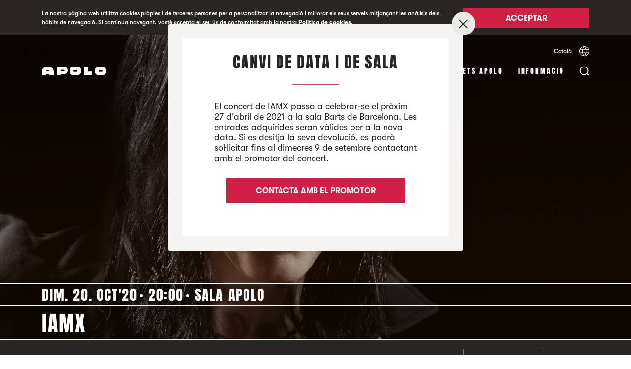

--- FILE ---
content_type: text/css
request_url: https://www.sala-apolo.com/bundles/app/css/main.css
body_size: 151713
content:
@charset "UTF-8";@font-face{font-family:Anton;src:url(../fonts/Anton-Regular.otf) format("opentype");font-weight:400;font-style:normal}@font-face{font-family:GTWalsheim;src:url(../fonts/GT-Walsheim-Regular.eot);src:url(../fonts/GT-Walsheim-Regular.eot?#iefix) format("embedded-opentype"),url(../fonts/GT-Walsheim-Regular.woff2) format("woff2"),url(../fonts/GT-Walsheim-Regular.woff) format("woff"),url(../fonts/GT-Walsheim-Regular.ttf) format("truetype");font-weight:400;font-style:normal}@font-face{font-family:GTWalsheim;src:url(../fonts/GT-Walsheim-Medium.eot);src:url(../fonts/GT-Walsheim-Medium.eot?#iefix) format("embedded-opentype"),url(../fonts/GT-Walsheim-Medium.woff2) format("woff2"),url(../fonts/GT-Walsheim-Medium.woff) format("woff"),url(../fonts/GT-Walsheim-Medium.ttf) format("truetype");font-weight:500;font-style:normal}@font-face{font-family:GTWalsheim;src:url(../fonts/GT-Walsheim-Bold.eot);src:url(../fonts/GT-Walsheim-Bold.eot?#iefix) format("embedded-opentype"),url(../fonts/GT-Walsheim-Bold.woff2) format("woff2"),url(../fonts/GT-Walsheim-Bold.woff) format("woff"),url(../fonts/GT-Walsheim-Bold.ttf) format("truetype");font-weight:700;font-style:normal}@font-face{font-family:GTWalsheim;src:url(../fonts/GT-Walsheim-Regular-Oblique.eot);src:url(../fonts/GT-Walsheim-Regular-Oblique.eot?#iefix) format("embedded-opentype"),url(../fonts/GT-Walsheim-Regular-Oblique.woff2) format("woff2"),url(../fonts/GT-Walsheim-Regular-Oblique.woff) format("woff"),url(../fonts/GT-Walsheim-Regular-Oblique.ttf) format("truetype");font-weight:400;font-style:italic}button:focus{outline:0}a:focus{outline:0;-webkit-user-select:none;-moz-user-select:none;-ms-user-select:none;user-select:none}.slick-slide:focus{outline:0}html{-webkit-box-sizing:border-box;box-sizing:border-box}*,:after,:before{-webkit-box-sizing:inherit;box-sizing:inherit}/*! normalize.css v7.0.0 | MIT License | github.com/necolas/normalize.css */html{line-height:1.15;-ms-text-size-adjust:100%;-webkit-text-size-adjust:100%}body{margin:0}body{margin:0;padding:0}div.root{position:fixed;width:100%;height:100%}div.root>iframe{display:block;width:100%;height:100%;border:none}article,aside,footer,header,nav,section{display:block}h1{font-size:2em;margin:.67em 0}figcaption,figure,main{display:block}figure{margin:1em 40px}hr{-webkit-box-sizing:content-box;box-sizing:content-box;height:0;overflow:visible}pre{font-family:monospace,monospace;font-size:1em}a{background-color:transparent;-webkit-text-decoration-skip:objects}abbr[title]{border-bottom:none;text-decoration:underline;-webkit-text-decoration:underline dotted;text-decoration:underline dotted}b,strong{font-weight:inherit}b,strong{font-weight:bolder}code,kbd,samp{font-family:monospace,monospace;font-size:1em}dfn{font-style:italic}mark{background-color:#ff0;color:#000}small{font-size:80%}sub,sup{font-size:75%;line-height:0;position:relative;vertical-align:baseline}sub{bottom:-.25em}sup{top:-.5em}audio,video{display:inline-block}audio:not([controls]){display:none;height:0}img{border-style:none}svg:not(:root){overflow:hidden}button,input,optgroup,select,textarea{font-family:sans-serif;font-size:100%;line-height:1.15;margin:0}button,input{overflow:visible}button,select{text-transform:none}[type=reset],[type=submit],button,html [type=button]{-webkit-appearance:button}[type=button]::-moz-focus-inner,[type=reset]::-moz-focus-inner,[type=submit]::-moz-focus-inner,button::-moz-focus-inner{border-style:none;padding:0}[type=button]:-moz-focusring,[type=reset]:-moz-focusring,[type=submit]:-moz-focusring,button:-moz-focusring{outline:1px dotted ButtonText}fieldset{padding:.35em .75em .625em}legend{-webkit-box-sizing:border-box;box-sizing:border-box;color:inherit;display:table;max-width:100%;padding:0;white-space:normal}progress{display:inline-block;vertical-align:baseline}textarea{overflow:auto}[type=checkbox],[type=radio]{-webkit-box-sizing:border-box;box-sizing:border-box;padding:0}[type=number]::-webkit-inner-spin-button,[type=number]::-webkit-outer-spin-button{height:auto}[type=search]{-webkit-appearance:textfield;outline-offset:-2px}[type=search]::-webkit-search-cancel-button,[type=search]::-webkit-search-decoration{-webkit-appearance:none}::-webkit-file-upload-button{-webkit-appearance:button;font:inherit}details,menu{display:block}summary{display:list-item}canvas{display:inline-block}template{display:none}[hidden]{display:none}blockquote,body,dd,dl,fieldset,figure,h1,h2,h3,h4,h5,h6,hr,legend,ol,p,pre,ul{margin:0;padding:0}li>ol,li>ul{margin-bottom:0}table{border-collapse:collapse;border-spacing:0}fieldset{min-width:0;border:0}html{-moz-osx-font-smoothing:grayscale;-webkit-font-smoothing:antialiased;font-smoothing:antialiased}address,blockquote,dl,fieldset,figure,h1,h2,h3,h4,h5,h6,hr,ol,p,pre,table,ul{margin-bottom:15px}dd,ol,ul{margin-left:0;list-style:none}a{text-decoration:none;color:inherit}html{font-size:1em;line-height:.9375;overflow-y:scroll;min-height:100%}h1{font-size:36px;font-size:2.25rem;line-height:1.25}h2{font-size:28px;font-size:1.75rem;line-height:1.25}h3{font-size:24px;font-size:1.5rem;line-height:1.25}h4{font-size:20px;font-size:1.25rem;line-height:1.25}h5{font-size:18px;font-size:1.125rem;line-height:1.38889}h6{font-size:16px;font-size:1rem;line-height:1.5625}img{max-width:100%;font-style:italic;vertical-align:middle}img[height],img[width]{max-width:none}table{width:100%}.c-event__modal__wrapper,.o-wrapper{padding-right:20px;padding-left:20px;margin-right:auto;margin-left:auto;max-width:1170px}.c-event__modal__wrapper:after,.o-wrapper:after{content:""!important;display:block!important;clear:both!important}@media (min-width:48em){.c-event__modal__wrapper,.o-wrapper{padding-right:30px;padding-left:30px}.o-layout{margin-left:-30px}.o-layout__item{padding-left:30px}}@media (min-width:48em){.c-event__modal__wrapper,.o-wrapper{width:calc(89.0625% + 30px);max-width:1462px}}.o-layout{display:block;margin:0;padding:0;list-style:none;margin-left:-30px;font-size:0}.o-layout--noMarginLeft{margin-left:-30px}.o-layout--noMargin{margin-left:-30px;margin-right:-30px}.o-layout__item{-webkit-box-sizing:border-box;box-sizing:border-box;display:inline-block;vertical-align:top;width:100%;padding-left:30px;font-size:16px;font-size:1rem}.o-layout--noMarginLeft .o-layout__item{padding-left:10px}@media (min-width:48em){.o-layout{margin-left:-30px}.o-layout__item{padding-left:30px}.o-layout--noMarginLeft .o-layout__item{padding-left:30px}}.o-layout--flush{margin-left:0}.o-layout--flush>.o-layout__item{padding-left:0}.o-layout--tiny{margin-left:-5px}.o-layout--tiny>.o-layout__item{padding-left:5px}.o-layout--small{margin-left:-20px}.o-layout--small>.o-layout__item{padding-left:20px}.o-layout--large{margin-left:-30px}.o-layout--large>.o-layout__item{padding-left:30px}.o-layout--huge{margin-left:-80px}.o-layout--huge>.o-layout__item{padding-left:80px}.o-layout--middle>.o-layout__item{vertical-align:middle}.o-layout--bottom>.o-layout__item{vertical-align:bottom}.o-layout--stretch{display:-webkit-box;display:-ms-flexbox;display:flex;-ms-flex-wrap:wrap;flex-wrap:wrap}.o-layout--stretch>.o-layout__item{display:-webkit-box;display:-ms-flexbox;display:flex}.o-layout--stretch.o-layout--center{-webkit-box-pack:center;-ms-flex-pack:center;justify-content:center}.o-layout--stretch.o-layout--right{-webkit-box-pack:end;-ms-flex-pack:end;justify-content:flex-end}.o-layout--stretch.o-layout--left{-webkit-box-pack:start;-ms-flex-pack:start;justify-content:flex-start}.o-layout--center{text-align:center}.o-layout--center>.o-layout__item{text-align:left}.o-layout--right{text-align:right}.o-layout--right>.o-layout__item{text-align:left}.o-layout--left{text-align:left}.o-layout--left>.o-layout__item{text-align:left}.o-layout--reverse{direction:rtl}.o-layout--reverse>.o-layout__item{direction:ltr}.o-layout--auto>.o-layout__item{width:auto}.o-media{display:block}.o-media:after{content:""!important;display:block!important;clear:both!important}.o-media__img{float:left;margin-right:15px}.o-media__img>img{display:block}.o-media__body{overflow:hidden;display:block}.o-media__body,.o-media__body>:last-child{margin-bottom:0}.o-media--flush>.o-media__img{margin-right:0;margin-left:0}.o-media--tiny>.o-media__img{margin-right:5px}.o-media--tiny.o-media--reverse>.o-media__img{margin-right:0;margin-left:5px}.o-media--small>.o-media__img{margin-right:20px}.o-media--small.o-media--reverse>.o-media__img{margin-right:0;margin-left:20px}.o-media--large>.o-media__img{margin-right:30px}.o-media--large.o-media--reverse>.o-media__img{margin-right:0;margin-left:30px}.o-media--huge>.o-media__img{margin-right:80px}.o-media--huge.o-media--reverse>.o-media__img{margin-right:0;margin-left:80px}.o-media--reverse>.o-media__img{float:right;margin-right:0;margin-left:15px}.o-flag{display:table;width:100%;border-spacing:0}.o-flag__body,.o-flag__img{display:table-cell;vertical-align:middle}.o-flag__img{width:1px;padding-right:15px}.o-flag__img>img{max-width:none}.o-flag__body{width:auto}.o-flag__body,.o-flag__body>:last-child{margin-bottom:0}.o-flag--flush>.o-flag__img{padding-right:0;padding-left:0}.o-flag--tiny>.o-flag__img{padding-right:5px}.o-flag--tiny.o-flag--reverse>.o-flag__img{padding-right:0;padding-left:5px}.o-flag--small>.o-flag__img{padding-right:20px}.o-flag--small.o-flag--reverse>.o-flag__img{padding-right:0;padding-left:20px}.o-flag--large>.o-flag__img{padding-right:30px}.o-flag--large.o-flag--reverse>.o-flag__img{padding-right:0;padding-left:30px}.o-flag--huge>.o-flag__img{padding-right:80px}.o-flag--huge.o-flag--reverse>.o-flag__img{padding-right:0;padding-left:80px}.o-flag--reverse{direction:rtl}.o-flag--reverse>.o-flag__body,.o-flag--reverse>.o-flag__img{direction:ltr}.o-flag--reverse>.o-flag__img{padding-right:0;padding-left:15px}.o-flag--top>.o-flag__body,.o-flag--top>.o-flag__img{vertical-align:top}.o-flag--bottom>.o-flag__body,.o-flag--bottom>.o-flag__img{vertical-align:bottom}.o-list-bare{list-style:none;margin-left:0}.o-list-bare__item{margin-left:0}.o-list-inline{margin-left:0;list-style:none}.o-list-inline__item{display:inline-block}.o-box{display:block;padding:15px}.o-box:after{content:""!important;display:block!important;clear:both!important}.o-box>:last-child{margin-bottom:0}.o-box--flush{padding:0}.o-box--tiny{padding:5px}.o-box--small{padding:20px}.o-box--large{padding:30px}.o-box--huge{padding:80px}.o-block{display:block;text-align:center}.o-block__img{margin-bottom:15px}.o-block--flush>.o-block__img{margin-bottom:0}.o-block--tiny>.o-block__img{margin-bottom:5px}.o-block--small>.o-block__img{margin-bottom:20px}.o-block--large>.o-block__img{margin-bottom:30px}.o-block--huge>.o-block__img{margin-bottom:80px}.o-block__body{display:block}.o-block--right{text-align:right}.o-block--left{text-align:left}.o-ratio{position:relative;display:block}.o-ratio:before{content:"";display:block;width:100%;padding-bottom:100%}.o-ratio>embed,.o-ratio>iframe,.o-ratio>object,.o-ratio__content{position:absolute;top:0;bottom:0;left:0;height:100%;width:100%}.o-ratio--2\:1:before{padding-bottom:50%}.o-ratio--4\:3:before{padding-bottom:75%}.o-ratio--16\:9:before{padding-bottom:56.25%}.o-ratio--img-contain>.o-ratio__content:before{height:auto;margin:auto;max-height:100%;max-width:100%;width:auto}.o-crop{position:relative;display:block;overflow:hidden}.o-crop__content{position:absolute;top:0;left:0;max-width:none}.o-crop__content--left-top{left:0}.o-crop__content--left-center{top:50%;-webkit-transform:translateY(-50%);transform:translateY(-50%)}.o-crop__content--left-bottom{top:auto;bottom:0}.o-crop__content--right-top{right:0;left:auto}.o-crop__content--right-center{top:50%;right:0;left:auto;-webkit-transform:translateY(-50%);transform:translateY(-50%)}.o-crop__content--right-bottom{top:auto;right:0;bottom:0;left:auto}.o-crop__content--center-top{left:50%;-webkit-transform:translateX(-50%);transform:translateX(-50%)}.o-crop__content--center,.o-crop__content--center-center{top:50%;left:50%;-webkit-transform:translate(-50%,-50%);transform:translate(-50%,-50%)}.o-crop__content--center-bottom{top:auto;bottom:0;left:50%;-webkit-transform:translateX(-50%);transform:translateX(-50%)}.o-crop--2\:1{padding-bottom:50%}.o-crop--4\:3{padding-bottom:75%}.o-crop--16\:9{padding-bottom:56.25%}.o-crop--fill>.o-crop__content{min-height:100%;min-width:100%}.o-table{width:100%}.o-table--fixed{table-layout:fixed}.o-table--tiny td,.o-table--tiny th{padding:5px}.o-table--small td,.o-table--small th{padding:20px}.o-table--large td,.o-table--large th{padding:30px}.o-table--huge td,.o-table--huge th{padding:80px}.o-pack{width:100%;margin-left:0;display:table;table-layout:fixed}.o-pack__item{display:table-cell;vertical-align:top}.o-pack--middle>.o-pack__item{vertical-align:middle}.o-pack--bottom>.o-pack__item{vertical-align:bottom}.o-pack--auto{table-layout:auto}.o-pack--tiny{border-spacing:5px}.o-pack--small{border-spacing:20px}.o-pack--default{border-spacing:15px}.o-pack--large{border-spacing:30px}.o-pack--huge{border-spacing:80px}.o-pack--reverse{direction:rtl}.o-pack--reverse>.o-pack__item{direction:ltr}.c-icon--SalaApolo--after:after,.c-icon--SalaApolo--before:before{background-image:url("data:image/svg+xml, %3Csvg width='36' height='36' viewBox='0 0 36 36' xmlns='http://www.w3.org/2000/svg'%3E%3Ctitle%3ESala Apolo%3C/title%3E%3Cpath d='M18 36C8.067 36 0 27.933 0 18S8.067 0 18 0s18 8.067 18 18c.035 9.933-8.067 18-18 18zm0-32.583C9.969 3.417 3.417 9.969 3.417 18S9.969 32.583 18 32.583 32.583 26.031 32.583 18 26.031 3.417 18 3.417zm0 6.235c5.284 0 9.722 3.205 9.722 8.348v6.059h-7.186V22.05h-5.072v2.008H8.278v-6.094c0-5.143 4.473-8.313 9.722-8.313zm-2.677 7.82h5.354c0-1.128-.74-2.22-2.677-2.22s-2.677 1.269-2.677 2.22z' fill='%23FFF' fill-rule='nonzero'/%3E%3C/svg%3E")}.c-icon--La2--after:after,.c-icon--La2--before:before{background-image:url("data:image/svg+xml, %3Csvg width='36' height='36' viewBox='0 0 36 36' xmlns='http://www.w3.org/2000/svg'%3E%3Ctitle%3ELA 2%3C/title%3E%3Cpath d='M19.235 27.486v-5.052h5.294v5.052h-5.294zm5.224-16.393c.353.707.459 1.52.459 2.438v.671c0 .813-.07 1.52-.283 2.085-.211.565-.459 1.06-.776 1.483-.353.389-.706.742-1.13 1.025-.388.283-.811.53-1.2.706l-2.082 1.025c-.776.424-1.376.742-1.765.99-.388.247-.67.458-.847.67-.176.212-.247.424-.247.601v4.734h-5.682v-4.557c0-.389.035-.742.035-1.096.035-.353.07-.67.212-1.06.07-.317.212-.635.353-.918.176-.283.388-.6.635-.883.459-.495 1.024-.919 1.694-1.307.67-.354 1.306-.707 1.941-1.025.812-.388 1.448-.742 1.906-.989.46-.283.812-.495 1.024-.707.212-.212.353-.424.423-.6.071-.177.142-.424.142-.671V8.232c.6.035.988.106 1.517.212.812.14 1.518.459 2.188.918a4.683 4.683 0 0 1 1.483 1.731zm-7.835-2.79h.035v6.323h-5.294V10.21a8.69 8.69 0 0 1 3.317-1.554c.636-.177 1.342-.283 1.942-.354zm17.964 2.649A18.426 18.426 0 0 1 36 18.018c0 2.437-.459 4.804-1.412 7.03a17.957 17.957 0 0 1-3.847 5.723c-1.659 1.625-3.565 2.933-5.717 3.851-1.836.777-3.918 1.237-5.753 1.378v-3.604c7.305-.635 13.2-6.853 13.2-14.414 0-7.56-5.895-13.778-13.2-14.378V0c1.835.141 3.917.6 5.753 1.378 2.152.883 4.058 2.19 5.717 3.85 1.624 1.661 2.93 3.569 3.847 5.724zm-17.964 21.41v3.603a16.985 16.985 0 0 1-5.648-1.378c-2.152-.883-4.058-2.19-5.717-3.851-1.624-1.66-2.93-3.568-3.847-5.723A18.383 18.383 0 0 1 0 17.983c0-2.438.459-4.805 1.412-7.031.882-2.155 2.188-4.063 3.847-5.723 1.659-1.625 3.565-2.933 5.717-3.851C12.776.6 14.576.14 16.624 0v3.604c-7.306.67-13.095 6.853-13.095 14.378 0 7.49 5.789 13.673 13.095 14.38z' fill='%23FFF' fill-rule='evenodd'/%3E%3C/svg%3E")}.c-icon--La3--after:after,.c-icon--La3--before:before{background-image:url("data:image/svg+xml, %3Csvg width='36' height='36' viewBox='0 0 36 36' xmlns='http://www.w3.org/2000/svg'%3E%3Ctitle%3ELA 3 TEMP!%3C/title%3E%3Cpath d='M34.588 10.952c-.917-2.155-2.223-4.063-3.847-5.723-1.659-1.66-3.565-2.968-5.717-3.851C23.188.6 21.106.14 19.27 0v3.604c7.305.6 13.2 6.818 13.2 14.378 0 7.56-5.895 13.779-13.2 14.414V36c1.835-.141 3.917-.6 5.753-1.378 2.152-.918 4.058-2.226 5.717-3.85a17.957 17.957 0 0 0 3.847-5.724c.953-2.226 1.412-4.593 1.412-7.03 0-2.473-.494-4.84-1.412-7.066zm-17.964 21.41v3.603a16.985 16.985 0 0 1-5.648-1.378c-2.152-.883-4.058-2.19-5.717-3.851-1.624-1.66-2.93-3.568-3.847-5.723A18.383 18.383 0 0 1 0 17.983c0-2.438.459-4.805 1.412-7.031.882-2.155 2.188-4.063 3.847-5.723 1.659-1.625 3.565-2.933 5.717-3.851C12.776.6 14.576.14 16.624 0v3.604c-7.306.67-13.095 6.853-13.095 14.378 0 7.49 5.789 13.673 13.095 14.38zm0-23.954h.035v6.324h-5.294v-4.416a8.69 8.69 0 0 1 3.317-1.554c.636-.177 1.342-.283 1.942-.354zm0 19.148c-.6-.07-1.306-.176-1.942-.353a8.69 8.69 0 0 1-3.317-1.554v-4.416h5.294v6.323h-.035zm8.011-11.163c-.211.565-.459 1.06-.776 1.483l-.1.106.1.106c.317.424.565.919.776 1.484.212.565.283 1.272.283 2.085v.67c0 .92-.106 1.732-.46 2.438a4.684 4.684 0 0 1-1.482 1.732c-.67.459-1.376.777-2.188.918-.53.106-.917.177-1.517.212v-6.404a3.238 3.238 0 0 0-.088-.479 2.15 2.15 0 0 0-.382-.819h-4.836V16.04H18.8c.183-.244.314-.514.383-.82a3.23 3.23 0 0 0 .088-.479V8.338c.6.035.988.106 1.517.212.812.14 1.518.459 2.188.918A4.683 4.683 0 0 1 24.46 11.2c.353.707.459 1.52.459 2.438v.671c0 .813-.07 1.52-.283 2.085z' fill='%23FFF' fill-rule='evenodd'/%3E%3C/svg%3E")}.c-icon__hall--SalaApolo--after:after,.c-icon__hall--SalaApolo--before:before{background-image:url("data:image/svg+xml, %3Csvg width='36' height='36' viewBox='0 0 36 36' xmlns='http://www.w3.org/2000/svg'%3E%3Ctitle%3ESala Apolo%3C/title%3E%3Cpath d='M18 36C8.067 36 0 27.933 0 18S8.067 0 18 0s18 8.067 18 18c.035 9.933-8.067 18-18 18zm0-32.583C9.969 3.417 3.417 9.969 3.417 18S9.969 32.583 18 32.583 32.583 26.031 32.583 18 26.031 3.417 18 3.417zm0 6.235c5.284 0 9.722 3.205 9.722 8.348v6.059h-7.186V22.05h-5.072v2.008H8.278v-6.094c0-5.143 4.473-8.313 9.722-8.313zm-2.677 7.82h5.354c0-1.128-.74-2.22-2.677-2.22s-2.677 1.269-2.677 2.22z' fill='%23292525' fill-rule='nonzero'/%3E%3C/svg%3E")}.c-icon__hall--La2--after:after,.c-icon__hall--La2--before:before{background-image:url("data:image/svg+xml, %3Csvg width='36' height='36' viewBox='0 0 36 36' xmlns='http://www.w3.org/2000/svg'%3E%3Ctitle%3ELA 2%3C/title%3E%3Cpath d='M19.235 27.486v-5.052h5.294v5.052h-5.294zm5.224-16.393c.353.707.459 1.52.459 2.438v.671c0 .813-.07 1.52-.283 2.085-.211.565-.459 1.06-.776 1.483-.353.389-.706.742-1.13 1.025-.388.283-.811.53-1.2.706l-2.082 1.025c-.776.424-1.376.742-1.765.99-.388.247-.67.458-.847.67-.176.212-.247.424-.247.601v4.734h-5.682v-4.557c0-.389.035-.742.035-1.096.035-.353.07-.67.212-1.06.07-.317.212-.635.353-.918.176-.283.388-.6.635-.883.459-.495 1.024-.919 1.694-1.307.67-.354 1.306-.707 1.941-1.025.812-.388 1.448-.742 1.906-.989.46-.283.812-.495 1.024-.707.212-.212.353-.424.423-.6.071-.177.142-.424.142-.671V8.232c.6.035.988.106 1.517.212.812.14 1.518.459 2.188.918a4.683 4.683 0 0 1 1.483 1.731zm-7.835-2.79h.035v6.323h-5.294V10.21a8.69 8.69 0 0 1 3.317-1.554c.636-.177 1.342-.283 1.942-.354zm17.964 2.649A18.426 18.426 0 0 1 36 18.018c0 2.437-.459 4.804-1.412 7.03a17.957 17.957 0 0 1-3.847 5.723c-1.659 1.625-3.565 2.933-5.717 3.851-1.836.777-3.918 1.237-5.753 1.378v-3.604c7.305-.635 13.2-6.853 13.2-14.414 0-7.56-5.895-13.778-13.2-14.378V0c1.835.141 3.917.6 5.753 1.378 2.152.883 4.058 2.19 5.717 3.85 1.624 1.661 2.93 3.569 3.847 5.724zm-17.964 21.41v3.603a16.985 16.985 0 0 1-5.648-1.378c-2.152-.883-4.058-2.19-5.717-3.851-1.624-1.66-2.93-3.568-3.847-5.723A18.383 18.383 0 0 1 0 17.983c0-2.438.459-4.805 1.412-7.031.882-2.155 2.188-4.063 3.847-5.723 1.659-1.625 3.565-2.933 5.717-3.851C12.776.6 14.576.14 16.624 0v3.604c-7.306.67-13.095 6.853-13.095 14.378 0 7.49 5.789 13.673 13.095 14.38z' fill='%23292525' fill-rule='evenodd'/%3E%3C/svg%3E")}.c-icon__hall--La3--after:after,.c-icon__hall--La3--before:before{background-image:url("data:image/svg+xml, %3Csvg width='36' height='36' viewBox='0 0 36 36' xmlns='http://www.w3.org/2000/svg'%3E%3Ctitle%3ELA 3 TEMP!%3C/title%3E%3Cpath d='M34.588 10.952c-.917-2.155-2.223-4.063-3.847-5.723-1.659-1.66-3.565-2.968-5.717-3.851C23.188.6 21.106.14 19.27 0v3.604c7.305.6 13.2 6.818 13.2 14.378 0 7.56-5.895 13.779-13.2 14.414V36c1.835-.141 3.917-.6 5.753-1.378 2.152-.918 4.058-2.226 5.717-3.85a17.957 17.957 0 0 0 3.847-5.724c.953-2.226 1.412-4.593 1.412-7.03 0-2.473-.494-4.84-1.412-7.066zm-17.964 21.41v3.603a16.985 16.985 0 0 1-5.648-1.378c-2.152-.883-4.058-2.19-5.717-3.851-1.624-1.66-2.93-3.568-3.847-5.723A18.383 18.383 0 0 1 0 17.983c0-2.438.459-4.805 1.412-7.031.882-2.155 2.188-4.063 3.847-5.723 1.659-1.625 3.565-2.933 5.717-3.851C12.776.6 14.576.14 16.624 0v3.604c-7.306.67-13.095 6.853-13.095 14.378 0 7.49 5.789 13.673 13.095 14.38zm0-23.954h.035v6.324h-5.294v-4.416a8.69 8.69 0 0 1 3.317-1.554c.636-.177 1.342-.283 1.942-.354zm0 19.148c-.6-.07-1.306-.176-1.942-.353a8.69 8.69 0 0 1-3.317-1.554v-4.416h5.294v6.323h-.035zm8.011-11.163c-.211.565-.459 1.06-.776 1.483l-.1.106.1.106c.317.424.565.919.776 1.484.212.565.283 1.272.283 2.085v.67c0 .92-.106 1.732-.46 2.438a4.684 4.684 0 0 1-1.482 1.732c-.67.459-1.376.777-2.188.918-.53.106-.917.177-1.517.212v-6.404a3.238 3.238 0 0 0-.088-.479 2.15 2.15 0 0 0-.382-.819h-4.836V16.04H18.8c.183-.244.314-.514.383-.82a3.23 3.23 0 0 0 .088-.479V8.338c.6.035.988.106 1.517.212.812.14 1.518.459 2.188.918A4.683 4.683 0 0 1 24.46 11.2c.353.707.459 1.52.459 2.438v.671c0 .813-.07 1.52-.283 2.085z' fill='%23292525' fill-rule='evenodd'/%3E%3C/svg%3E")}.c-icon__card--SalaApolo--after:after,.c-icon__card--SalaApolo--before:before{background-image:url("data:image/svg+xml, %3Csvg width='135' height='56' viewBox='0 0 135 56' xmlns='http://www.w3.org/2000/svg'%3E%3Ctitle%3ESala-Apolo%3C/title%3E%3Cpath d='M28 46c-9.933 0-18-8.067-18-18s8.067-18 18-18 18 8.067 18 18c.035 9.933-8.067 18-18 18zm0-32.583c-8.031 0-14.583 6.552-14.583 14.583S19.969 42.583 28 42.583 42.583 36.031 42.583 28 36.031 13.417 28 13.417zm0 6.235c5.284 0 9.722 3.205 9.722 8.348v6.059h-7.186V32.05h-5.072v2.008h-7.186v-6.094c0-5.143 4.473-8.313 9.722-8.313zm-2.677 7.82h5.354c0-1.128-.74-2.22-2.677-2.22s-2.677 1.269-2.677 2.22z' fill='%23FFF' fill-rule='nonzero'/%3E%3C/svg%3E")}.c-icon__card--Bresh--after:after,.c-icon__card--Bresh--before:before{background-image:url(/bundles/app/clubAgenda/white/Bresh_white.svg);background-size:contain!important}.c-icon__card--NalgasClub--after:after,.c-icon__card--NalgasClub--before:before{background-image:url(/bundles/app/clubAgenda/white/NalgasClub_white.svg);background-size:contain!important}.c-icon__card--La2--after:after,.c-icon__card--La2--before:before{background-image:url("data:image/svg+xml, %3Csvg width='135' height='56' viewBox='0 0 135 56' xmlns='http://www.w3.org/2000/svg'%3E%3Ctitle%3ESala-2%3C/title%3E%3Cpath d='M29.235 37.486v-5.052h5.294v5.052h-5.294zm5.224-16.393c.353.707.459 1.52.459 2.438v.671c0 .813-.07 1.52-.283 2.085-.211.565-.459 1.06-.776 1.483-.353.389-.706.742-1.13 1.025-.388.283-.811.53-1.2.706l-2.082 1.025c-.776.424-1.376.742-1.765.99-.388.247-.67.458-.847.67-.176.212-.247.424-.247.601v4.734h-5.682v-4.557c0-.389.035-.742.035-1.096.035-.353.07-.67.212-1.06.07-.317.212-.635.353-.918.176-.283.388-.6.635-.883.459-.495 1.024-.919 1.694-1.307.67-.354 1.306-.707 1.941-1.025.812-.388 1.448-.742 1.906-.989.46-.283.812-.495 1.024-.707.212-.212.353-.424.423-.6.071-.177.142-.424.142-.671v-5.476c.6.035.988.106 1.517.212.812.14 1.518.459 2.188.918a4.683 4.683 0 0 1 1.483 1.731zm-7.835-2.79h.035v6.323h-5.294V20.21a8.69 8.69 0 0 1 3.317-1.554c.636-.177 1.342-.283 1.942-.354zm17.964 2.649A18.426 18.426 0 0 1 46 28.018c0 2.437-.459 4.804-1.412 7.03a17.957 17.957 0 0 1-3.847 5.723c-1.659 1.625-3.565 2.933-5.717 3.851-1.836.777-3.918 1.237-5.753 1.378v-3.604c7.305-.635 13.2-6.853 13.2-14.414 0-7.56-5.895-13.778-13.2-14.378V10c1.835.141 3.917.6 5.753 1.378 2.152.883 4.058 2.19 5.717 3.85 1.624 1.661 2.93 3.569 3.847 5.724zm-17.964 21.41v3.603a16.985 16.985 0 0 1-5.648-1.378c-2.152-.883-4.058-2.19-5.717-3.851-1.624-1.66-2.93-3.568-3.847-5.723A18.383 18.383 0 0 1 10 27.983c0-2.438.459-4.805 1.412-7.031.882-2.155 2.188-4.063 3.847-5.723 1.659-1.625 3.565-2.933 5.717-3.851 1.8-.777 3.6-1.237 5.648-1.378v3.604c-7.306.67-13.095 6.853-13.095 14.378 0 7.49 5.789 13.673 13.095 14.38z' fill='%23FFF' fill-rule='evenodd'/%3E%3C/svg%3E")}.c-icon__card--CINCalesCinc--after:after,.c-icon__card--CINCalesCinc--before:before,.c-icon__card--LaCinc--after:after,.c-icon__card--LaCinc--before:before{background-image:url(/bundles/app/clubAgenda/white/La5_white.svg);background-size:contain!important;height:35px!important;top:10px!important;left:-15px!important}.c-icon__card--HoneyBunny--after:after,.c-icon__card--HoneyBunny--before:before{background-image:url(/bundles/app/clubAgenda/white/HoneyBunny_white.svg);background-size:contain!important;background-position:5px 0!important}.c-icon__card--La3--after:after,.c-icon__card--La3--before:before{background-image:url("data:image/svg+xml, %3Csvg width='135' height='56' viewBox='0 0 135 56' xmlns='http://www.w3.org/2000/svg'%3E%3Ctitle%3ESala-3%3C/title%3E%3Cpath d='M44.588 20.952c-.917-2.155-2.223-4.063-3.847-5.723-1.659-1.66-3.565-2.968-5.717-3.851C33.188 10.6 31.106 10.14 29.27 10v3.604c7.305.6 13.2 6.818 13.2 14.378 0 7.56-5.895 13.779-13.2 14.414V46c1.835-.141 3.917-.6 5.753-1.378 2.152-.918 4.058-2.226 5.717-3.85a17.957 17.957 0 0 0 3.847-5.724c.953-2.226 1.412-4.593 1.412-7.03 0-2.473-.494-4.84-1.412-7.066zm-17.964 21.41v3.603a16.985 16.985 0 0 1-5.648-1.378c-2.152-.883-4.058-2.19-5.717-3.851-1.624-1.66-2.93-3.568-3.847-5.723A18.383 18.383 0 0 1 10 27.983c0-2.438.459-4.805 1.412-7.031.882-2.155 2.188-4.063 3.847-5.723 1.659-1.625 3.565-2.933 5.717-3.851 1.8-.777 3.6-1.237 5.648-1.378v3.604c-7.306.67-13.095 6.853-13.095 14.378 0 7.49 5.789 13.673 13.095 14.38zm0-23.954h.035v6.324h-5.294v-4.416a8.69 8.69 0 0 1 3.317-1.554c.636-.177 1.342-.283 1.942-.354zm0 19.148c-.6-.07-1.306-.176-1.942-.353a8.69 8.69 0 0 1-3.317-1.554v-4.416h5.294v6.323h-.035zm8.011-11.163c-.211.565-.459 1.06-.776 1.483l-.1.106.1.106c.317.424.565.919.776 1.484.212.565.283 1.272.283 2.085v.67c0 .92-.106 1.732-.46 2.438a4.683 4.683 0 0 1-1.482 1.732c-.67.459-1.376.777-2.188.918-.53.106-.917.177-1.517.212v-6.404a3.238 3.238 0 0 0-.088-.479 2.15 2.15 0 0 0-.382-.819h-4.836V26.04H28.8c.183-.244.314-.514.383-.82a3.23 3.23 0 0 0 .088-.479v-6.402c.6.035.988.106 1.517.212.812.14 1.518.459 2.188.918A4.683 4.683 0 0 1 34.46 21.2c.353.707.459 1.52.459 2.438v.671c0 .813-.07 1.52-.283 2.085z' fill='%23FFF' fill-rule='evenodd'/%3E%3C/svg%3E")}.c-icon__card--Churrosconchocolate--after:after,.c-icon__card--Churrosconchocolate--before:before{background-image:url(/bundles/app/clubAgenda/white/Churrosconchocolate_white.svg);background-size:contain!important}.c-icon__card--Canibal--after:after,.c-icon__card--Canibal--before:before{background-image:url(/bundles/app/clubAgenda/white/Canibal_white.svg)}.c-icon__card--NastyMondays--after:after,.c-icon__card--NastyMondays--before:before{background-image:url("data:image/svg+xml, %3Csvg width='135' height='56' viewBox='0 0 135 56' xmlns='http://www.w3.org/2000/svg'%3E%3Ctitle%3ENasty%3C/title%3E%3Cg fill='%23FFF' fill-rule='evenodd'%3E%3Cpath d='M119.829 23.872c0-.146.022-.281.066-.409.072-.2.204-.3.394-.3.1 0 .153.036.153.109 0 .11-.197.418-.591.926a2.52 2.52 0 0 1-.022-.326zm-1.12 7.316c-.332.969-.841 1.452-1.532 1.452-.23 0-.345-.276-.345-.825a4.7 4.7 0 0 1 .087-.882c.79-1.194 1.386-2.086 1.79-2.675.172.304.258.741.258 1.31 0 .569-.086 1.11-.258 1.62zm-11.16 6.12c-.102.266-.26.4-.473.4-.213 0-.321-.104-.321-.31a.27.27 0 0 1 .022-.114c.244-.735.452-1.254.625-1.555.245-.414.62-.847 1.125-1.3a92.666 92.666 0 0 0-.978 2.879zm-4.563-10.561l-1.9 5.586c-.246.688-.522 1.032-.829 1.032-.175 0-.261-.13-.261-.384 0-.237.047-.502.14-.794l1.877-5.408c.115-.373.332-.56.651-.56.247 0 .37.117.37.352 0 .04-.017.098-.048.176zm-10.454 5.985c-.172.512-.395.768-.666.768-.16 0-.238-.113-.238-.34 0-.17.038-.38.116-.628l1.909-5.675c.119-.322.341-.483.667-.483.162 0 .273.049.334.147l-2.122 6.21zM79.63 26.55a.204.204 0 0 1-.11.028c-.13 0-.248-.08-.35-.243a.97.97 0 0 1-.152-.529c0-.38.152-.572.46-.572.188 0 .284.182.284.544 0 .267-.044.524-.132.772zm-3.545 6.166c-.222.606-.512.907-.867.907-.207 0-.31-.143-.31-.43 0-.151.025-.313.077-.486l1.932-5.702c.103-.322.27-.569.505-.74a1.304 1.304 0 0 0-.067.457c0 .554.14.877.413.973l-1.683 5.021zm48.141-3.005c-.437 1.027-1.065 1.862-1.88 2.508-.876.702-1.656 1.053-2.341 1.053 1.29-1.194 1.936-2.399 1.936-3.614 0-.93-.523-2.238-1.567-3.927.613-1.024 1.014-1.792 1.204-2.305.103-.322.153-.607.153-.854 0-.606-.369-.91-1.108-.91-.87 0-1.559.74-2.065 2.22-.232.682-.348 1.328-.348 1.935 0 .228.013.437.044.626a20.482 20.482 0 0 1-2.476 3.497l-.052-.092c-.034.097-.081.194-.128.292a27.982 27.982 0 0 1-2.24 2.245c-.164.067-.32.112-.46.112-.232 0-.347-.123-.347-.369 0-.112.032-.264.097-.453l2.024-5.957-2.267-2.192-2.529 7.439c-.28.794-.587 1.192-.924 1.192-.161 0-.242-.124-.242-.372 0-.208.046-.456.138-.742l1.82-5.326-2.252-1.731-1.858 5.435c-.302.9-.473 1.66-.526 2.294-.573.518-1.063.788-1.467.788-.218 0-.327-.122-.327-.37 0-.133.028-.284.086-.456a617.539 617.539 0 0 0 1.337-3.93l.96-2.822h-1.99l-.198.577c-.38-.627-.929-.94-1.646-.94-.966 0-1.887.521-2.766 1.564-.731.873-1.326 1.974-1.777 3.3l-.307.884c-.202.588-.35 1.118-.448 1.591-.532.432-.971.66-1.304.66-.189 0-.285-.104-.285-.313a.29.29 0 0 1 .024-.115l5.291-15.495h-3.187l-2.793 8.18a2.044 2.044 0 0 0-.786-.153c-.975 0-1.892.51-2.752 1.53-.729.87-1.317 1.967-1.767 3.29l-.308.91c-.13.381-.23.726-.318 1.057-.048.046-.087.093-.139.14-.634.608-1.17.911-1.607.911-.219 0-.327-.122-.327-.37 0-.114.029-.265.087-.456l1.115-3.219c.262-.776.395-1.505.395-2.186 0-1.382-.511-2.074-1.53-2.074-1.052 0-1.875.395-2.474 1.183l-2.012-1.39-.943 2.76c-.195.084-.37.14-.51.14-.162 0-.365-.039-.614-.114.264-.594.396-1.13.396-1.61 0-.955-.438-1.434-1.313-1.434-.672 0-1.24.276-1.706.828h-.898c-.76 0-1.494.427-2.208 1.28-.628.74-1.116 1.622-1.467 2.646l-.874 2.507c-.121.359-.214.688-.292 1.003-.51.407-.956.62-1.333.62-.133 0-.198-.065-.198-.198 0-.038.008-.086.023-.143l4.44-13.028c.076-.246.116-.484.116-.713 0-.627-.293-1.14-.877-1.539a2.787 2.787 0 0 0-1.616-.512h-.241c-1.252 0-2.186.382-2.797 1.148-.015-.44-.387-.757-1.114-.948a5.634 5.634 0 0 0-1.51-.2c-.99 0-2.003.382-3.037 1.148-.262-.663-1.116-.994-2.555-.994H56.37c-.395 0-.589.273-.589.817 0 .526.175.788.524.788h3.785c.16 0 .32.089.48.261.16.174.242.356.242.55a.9.9 0 0 1-.022.2l-5.426 15.87h3.302l4.657-13.626c.22-.649.63-1.317 1.234-2.005.661-.764 1.227-1.146 1.698-1.146.205 0 .31.126.31.375 0 .136-.052.309-.15.52L60.98 35.124h3.244l4.66-13.617c.218-.672.653-1.365 1.306-2.083.655-.718 1.221-1.077 1.7-1.077.232 0 .349.136.349.408 0 .137-.037.302-.108.496l-4.587 13.45a2.271 2.271 0 0 0-.126.742c0 .476.15.875.447 1.198.3.322.64.483 1.02.483 1.006 0 2.1-.429 3.28-1.281.077.852.498 1.281 1.274 1.281h2.473c1.442 0 2.726-1.632 3.85-4.9.233-.702.409-1.224.524-1.566a6.43 6.43 0 0 0 1.002-.209l-2.281 6.675h3.187l2.854-8.347c.145-.418.376-.627.697-.627.202 0 .304.104.304.313 0 .076-.015.172-.043.285l-1.933 5.582c-.14.438-.211.828-.211 1.17 0 .646.241 1.112.721 1.397.233.152.452.227.657.227 1.021 0 2.13-.436 3.326-1.31.177-.128.326-.26.486-.392.103 1.165.863 1.754 2.298 1.754.482 0 1.006-.264 1.576-.792.027.528.363.792 1.005.792 1.022 0 2.128-.425 3.326-1.28.063-.047.11-.094.173-.141.228.907.967 1.37 2.234 1.37.656 0 1.247-.285 1.773-.854.073.57.342.853.81.853 1.02 0 2.127-.436 3.325-1.31.255-.182.478-.37.698-.558.237.466.633.794 1.228.941-1.298.419-2.181 1.307-2.648 2.673-.13.378-.196.739-.196 1.081 0 .623.211 1.104.634 1.435.422.331.934.497 1.532.497.832 0 1.62-.265 2.362-.792.83-.585 1.422-1.395 1.773-2.433l.57-1.68c.86-.209 1.756-.684 2.688-1.425a7.84 7.84 0 0 0 1.135-1.076c.011 1.764.973 2.647 2.883 2.647 1.182 0 2.348-.322 3.503-.968a7.382 7.382 0 0 0 3.038-3.22l-.546-1.225zM45.1 37.308c-.101.266-.259.4-.472.4-.215 0-.322-.104-.322-.31 0-.038.006-.076.022-.114.244-.735.453-1.254.627-1.555.244-.414.619-.847 1.123-1.3a92.05 92.05 0 0 0-.979 2.879m-9.263-13.436c0-.146.02-.281.065-.409.073-.2.203-.3.393-.3.102 0 .154.036.154.109 0 .11-.197.418-.591.926a2.693 2.693 0 0 1-.021-.326m-1.122 7.316c-.331.969-.84 1.452-1.531 1.452-.23 0-.344-.276-.344-.826 0-.285.028-.578.085-.881a232.565 232.565 0 0 1 1.79-2.675c.174.304.26.741.26 1.31 0 .569-.086 1.11-.26 1.62m-7.628-4.441l-1.9 5.586c-.246.688-.524 1.032-.829 1.032-.175 0-.261-.13-.261-.384 0-.237.047-.502.139-.794l1.877-5.408c.117-.373.333-.56.651-.56.247 0 .37.117.37.352a.52.52 0 0 1-.047.176m24.95 4.84c-.637.608-1.167.91-1.586.91-.233 0-.348-.123-.348-.369 0-.112.032-.264.097-.453l2.025-5.957-2.268-2.192-2.53 7.438c-.278.795-.585 1.193-.923 1.193-.16 0-.242-.124-.242-.372 0-.209.047-.456.138-.742l1.823-5.326-2.254-1.731-1.859 5.435c-.267.798-.434 1.487-.506 2.074-.066.065-.125.132-.195.197-.67.618-1.233.925-1.684.925-.147 0-.22-.064-.22-.193 0-.037.018-.083.054-.138l2.032-6.073.89.006.48-1.4-.89-.003 2.755-8.178h-3.202l-2.759 8.174-.782.008-.48 1.399h.835l-1.98 5.903c-.036.031-.069.066-.106.097-.876.702-1.655 1.053-2.342 1.053 1.292-1.194 1.94-2.399 1.94-3.614 0-.93-.525-2.238-1.57-3.927.613-1.024 1.015-1.792 1.204-2.305a2.86 2.86 0 0 0 .155-.854c0-.606-.37-.91-1.11-.91-.87 0-1.557.74-2.064 2.22-.231.682-.348 1.328-.348 1.935 0 .228.015.437.044.626-.685 1.237-1.554 2.448-2.598 3.633l-.132-.222c-.125.338-.342.687-.627 1.046-.375.39-.774.775-1.188 1.158-.396.29-.748.445-1.05.445-.22 0-.329-.122-.329-.37 0-.133.03-.284.087-.456a656.393 656.393 0 0 0 1.338-3.93l.959-2.822h-1.991l-.195.577c-.38-.627-.93-.94-1.647-.94-.967 0-1.89.521-2.767 1.564-.732.873-1.324 1.974-1.777 3.3l-.306.884a13.835 13.835 0 0 0-.425 1.475c-.618.548-1.146.832-1.57.832-.147 0-.22-.066-.22-.198 0-.038.007-.086.023-.143l4.46-13.022c.07-.246.103-.484.103-.713 0-.629-.284-1.143-.852-1.544a2.856 2.856 0 0 0-1.62-.513c-.99 0-2.003.382-3.037 1.148-.263-.663-1.116-.994-2.558-.994h-5.313c-.394 0-.59.273-.59.817 0 .526.175.788.524.788h3.786c.159 0 .319.089.48.261.16.173.241.356.241.55a.906.906 0 0 1-.02.2l-5.426 15.87h3.3l4.658-13.626c.22-.65.632-1.317 1.233-2.005.66-.764 1.225-1.146 1.694-1.146.206 0 .31.127.31.38 0 .158-.034.333-.1.53L16.51 32.7a2.342 2.342 0 0 0-.123.742c0 .476.15.876.448 1.199.3.322.646.483 1.04.483 1.02 0 2.129-.436 3.324-1.31.105-.075.188-.154.286-.228.173 1.026.932 1.538 2.28 1.538.655 0 1.246-.284 1.77-.853.074.57.343.853.81.853.61 0 1.254-.173 1.924-.485l-.002.06c1.545-.8 2.574-1.577 3.084-2.339v.087c0 1.786.963 2.677 2.888 2.677 1.18 0 2.346-.322 3.5-.968.168-.095.317-.212.476-.317.052.304.143.582.315.805.248.32.59.48 1.028.48 1.021 0 2.128-.436 3.325-1.31.32-.228.61-.461.87-.7.224.546.642.921 1.297 1.084-1.299.418-2.18 1.306-2.647 2.672-.132.378-.196.739-.196 1.081 0 .623.21 1.104.633 1.435.423.331.933.497 1.532.497.83 0 1.62-.264 2.362-.792.831-.585 1.422-1.395 1.771-2.433l.572-1.68c.86-.209 1.756-.684 2.688-1.425 1.078-.835 1.778-1.73 2.099-2.678v-.028l-.586-.999c-.19.552-.603 1.131-1.242 1.739'/%3E%3C/g%3E%3C/svg%3E")}.c-icon__card--Cupcake--after:after,.c-icon__card--Cupcake--before:before{background-image:url("data:image/svg+xml, %3Csvg width='135' height='56' viewBox='0 0 135 56' xmlns='http://www.w3.org/2000/svg'%3E%3Ctitle%3ECupcake%3C/title%3E%3Cg fill='%23FFF' fill-rule='evenodd'%3E%3Cpath d='M123.111 19.952h-8.273a.086.086 0 0 0-.085.086l.003 15.868-1.19 1.266-.003-12.28v-6.138h1.095l.018-.002h9.694l-1.259 1.2zm1.195 6.055l-1.178 1.2h-8.067l1.26-1.2h7.985zm-.003 8.65l-.004.005-1.175 1.196h-8.067l1.256-1.196.004-.004h7.986zm.362-15.998c0-.008.001-.016-.002-.025-.003-.009-.01-.015-.017-.021-.003-.003-.004-.007-.008-.009a.079.079 0 0 0-.054-.023h-11.106a.084.084 0 0 0-.06.026h-.001a.086.086 0 0 0-.025.061l.002 6.24v12.475c0 .006.005.01.006.016.002.014.007.03.017.04l.008.008c.009.007.015.015.025.019.01.004.02.006.03.006.004 0 .006-.003.009-.003h11.02a.085.085 0 0 0 .086-.086v-2.806c0-.008-.006-.013-.008-.02-.001-.006 0-.012-.002-.018-.002-.006-.007-.008-.01-.013a.067.067 0 0 0-.012-.013.082.082 0 0 0-.057-.026h-8.131v-5.698h8.135a.085.085 0 0 0 .085-.085V25.92c0-.003-.004-.006-.005-.01 0-.007.001-.015-.002-.022-.002-.007-.009-.011-.014-.017a.055.055 0 0 0-.011-.014.086.086 0 0 0-.047-.02l-.006-.002h-8.135v-4.276h8.208a.086.086 0 0 0 .085-.085v-2.808c0-.002-.003-.004-.003-.007zM108.95 37.298l.43-1.193.034-.091.014-.04a.086.086 0 0 0-.018-.087l-.139-.15-1.079-1.161-6.03-6.49.877-.825 4.123 4.424 2.371 2.545 2.859 3.068h-3.441zm-6.966-12.679l4.59-4.352 1.55-1.47.336 1.23-6.476 6.082v-1.49zm-1.56-4.625a.085.085 0 0 0-.026.061l.006 15.858-1.28 1.276V18.752h2.559l-1.259 1.242zm9.139 14.018l-2.382-2.556-4.019-4.313 6.805-6.402 2.14-2.013a.085.085 0 0 0-.059-.147h-3.944l-1.574 1.493-4.548 4.312v-5.72c0-.005-.005-.008-.005-.013-.001-.008 0-.017-.002-.025-.004-.008-.011-.013-.017-.02a.08.08 0 0 0-.062-.033h-2.863a.086.086 0 0 0-.085.086l.005 18.734a.086.086 0 0 0 .085.086c.01 0 .018-.008.028-.012h2.83a.085.085 0 0 0 .086-.086v-7.212l4.676 5.012 2.132 2.286h3.798c.034 0 .064-.02.078-.052a.088.088 0 0 0-.016-.092l-3.087-3.313zM94.47 37.425l-2.734-5.973a.104.104 0 0 0-.013-.02l-.645-1.465a.086.086 0 0 0-.074-.048.047.047 0 0 0-.025.003l-5.214-.008h-.185l.537-1.19h4.28a.086.086 0 0 0 .06-.03.085.085 0 0 0 .02-.099l-2.156-4.807-.01-3.138 6.93 15.465a.096.096 0 0 0 .03.036l1.892 1.274H94.47zm-12.771-2.91l-.684 1.516-1.892 1.26 8.61-19.12h.402v2.031l-6.436 14.313zm6.537-10.502l2.036 4.54h-4.088l2.052-4.54zm9.277 13.459l-3.264-7.336-5.215-11.61v-.001l-.213-.475a.084.084 0 0 0-.078-.05h-1.065a.085.085 0 0 0-.078.05l-8.75 19.43a.086.086 0 0 0 .078.121h3.106c.034 0 .065-.02.078-.05l2.71-5.975h6.784l2.733 5.97c.013.031.043.05.076.05h3.022a.084.084 0 0 0 .07-.04.054.054 0 0 0 .008-.026l.003-.007a.092.092 0 0 0-.004-.05v-.001zM77.234 33.226a7.57 7.57 0 0 1-2.955 2.372c-1.176.534-2.492.805-3.911.805-2.483 0-4.548-.806-6.14-2.395a8.394 8.394 0 0 1-.551-.607c-.06-.072-.11-.15-.167-.223-.107-.14-.217-.279-.314-.425-.06-.089-.11-.184-.165-.276-.082-.136-.17-.27-.243-.41-.053-.101-.096-.207-.144-.31-.066-.138-.135-.274-.192-.416-.044-.11-.078-.225-.118-.336-.05-.143-.104-.282-.146-.428-.034-.118-.059-.242-.088-.362-.035-.146-.075-.29-.103-.44-.024-.125-.037-.256-.056-.383-.021-.151-.048-.3-.062-.455-.013-.132-.016-.271-.023-.407-.008-.14-.018-.28-.02-.422h1.236v.008c0 2.033.678 3.682 2.073 5.041 1.399 1.363 3.106 2.026 5.217 2.026 2.359 0 4.268-.898 5.837-2.745l.273-.322 1.004.778-.242.332zM61.78 26.534c-.015.096-.034.192-.047.29-.01.086-.017.173-.026.26-.009.1-.021.198-.028.299-.006.084-.006.17-.008.256-.004.099-.01.197-.01.297h-1.326v-.004c0-1.744.435-3.38 1.292-4.86a9.222 9.222 0 0 1 3.585-3.497 10.036 10.036 0 0 1 4.907-1.26c1.733 0 3.316.337 4.704 1.001a8.86 8.86 0 0 1 3.438 2.897l.247.351-.905.7-.224-.317a7.752 7.752 0 0 0-3.022-2.545c-1.214-.584-2.599-.88-4.116-.88a8.793 8.793 0 0 0-4.3 1.105 8.105 8.105 0 0 0-3.147 3.071 8.866 8.866 0 0 0-.264.492c-.03.06-.054.121-.082.181-.05.107-.102.214-.147.323-.03.073-.055.148-.083.221-.038.098-.078.196-.111.295-.027.078-.048.159-.073.238-.029.096-.06.192-.087.289-.022.084-.04.169-.059.253-.022.095-.047.19-.066.285-.017.086-.027.173-.042.26zm15.866 6.276l-1.134-.88a.084.084 0 0 0-.116.013l-.326.383c-1.536 1.807-3.401 2.685-5.708 2.685-2.066 0-3.733-.646-5.098-1.977-1.361-1.325-2.022-2.933-2.022-4.918l.002-.092v-.001c.02-1.944.697-3.542 2.069-4.888 1.398-1.37 3.018-2.037 4.953-2.037 2.38 0 4.275.922 5.793 2.819l.3.374.023.03a.084.084 0 0 0 .118.014l2.176-1.685a.086.086 0 0 0 .018-.117l-.294-.419a9.026 9.026 0 0 0-3.504-2.952c-1.412-.676-3.019-1.018-4.777-1.018-1.771 0-3.45.43-4.99 1.28a9.389 9.389 0 0 0-3.648 3.562 9.744 9.744 0 0 0-1.314 5.04c.021 2.822.976 5.197 2.838 7.058 1.883 1.88 4.325 2.833 7.26 2.833 1.673 0 3.226-.32 4.618-.952a8.963 8.963 0 0 0 3.504-2.808l.317-.421a.086.086 0 0 0-.016-.12l-1.042-.806zM57.42 23.704A3.508 3.508 0 0 0 57 22.15a3.72 3.72 0 0 0-1.21-1.304 4.921 4.921 0 0 0-1.68-.718c-.59-.131-1.762-.195-3.585-.195h-2.533v.677l.004 15.293-1.192 1.264-.004-18.414h.078c.003 0 .005.003.008.003h3.849c2.121 0 3.481.085 4.158.26a5.217 5.217 0 0 1 1.899.936 4.654 4.654 0 0 1 1.361 1.697c.238.5.388 1.047.45 1.63l.004.058c.012.12.015.244.019.368H57.42zm-7.813 2.62v-4.79h2.488c3.278 0 3.657 1.347 3.657 2.36 0 .677-.232 1.248-.708 1.75-.28.292-.939.637-2.495.68h-2.942zm6.738-.06c-.607.63-1.38 1.035-2.297 1.201-.652.12-1.52.192-2.651.222-.093.002-.19.005-.286.006l-1.58.005a.085.085 0 0 0-.032-.006h-1.204l1.252-1.194h2.4a21.122 21.122 0 0 0 .604-.002h.102c1.564-.057 2.236-.434 2.524-.741.5-.534.747-1.144.754-1.866h1.33c-.012.956-.32 1.754-.916 2.374zm1.967-4.687a4.835 4.835 0 0 0-1.412-1.76 5.505 5.505 0 0 0-.944-.59 5.289 5.289 0 0 0-1.027-.38c-.693-.18-2.067-.267-4.201-.267h-2.647l-.005-.002h-1.362a.086.086 0 0 0-.06.025v.002a.084.084 0 0 0-.026.061v18.717c0 .035.024.06.053.073.002 0 .003.003.005.004.004.002.007.001.01.002.006.001.01.007.017.007h2.809a.085.085 0 0 0 .085-.086v-8.127h.633c2.096 0 3.616-.105 4.65-.32a4.867 4.867 0 0 0 2.793-1.667c.744-.882 1.121-2.018 1.121-3.375 0-.03-.004-.058-.005-.087.002-.007.009-.012.009-.019a5.335 5.335 0 0 0-.496-2.21zM40.655 35.045a4.255 4.255 0 0 1-.319.327c-.045.042-.095.077-.143.117-.069.057-.135.116-.208.169-.055.04-.116.076-.174.114-.069.044-.135.09-.207.131-.063.036-.13.066-.196.098-.072.036-.142.075-.215.106-.07.03-.143.054-.215.08-.075.029-.15.059-.228.083-.074.024-.151.04-.227.06-.082.02-.16.045-.245.062-.077.016-.158.026-.238.039-.088.014-.174.03-.263.04-.082.01-.167.014-.25.02-.083.006-.164.013-.249.016v-1.316a.894.894 0 0 1 .058-.002c.527-.029.988-.138 1.371-.325.459-.225.85-.543 1.161-.945.317-.404.54-.857.665-1.347.128-.506.193-1.416.193-2.705V18.878l1.282 1.208v9.991c.003.03.288 3.09-1.353 4.968zm-3.547 2.711h-.002v.003h-.003v-.003c-.961-.02-1.841-.19-2.615-.507-.034-.013-.067-.032-.101-.047a6.436 6.436 0 0 1-.438-.205 6.252 6.252 0 0 1-.5-.296h-.002c-.955-.686-1.635-1.551-2.02-2.57-.315-.84-.493-1.948-.546-3.362-.006-.285-.01-.582-.01-.902V18.774h1.19v2.078l.001 9.208c-.003.031-.295 3.164 1.394 5.098.106.12.217.235.333.341.055.05.116.095.174.143.063.052.124.107.191.156.066.048.138.089.207.133.064.04.124.085.19.122.074.042.153.076.23.114.066.033.13.069.198.099.08.034.165.061.247.09.071.027.14.056.213.079.085.026.174.045.26.068.078.019.152.042.231.058.088.018.18.03.271.044.083.013.164.029.25.038.09.01.184.014.276.02.087.006.17.016.26.02.026.012.06.007.09.006l.031-.002v1.069zm6.319-19.153H40.64c-.009 0-.014.006-.022.009a.093.093 0 0 0-.02.008c-.023.015-.042.038-.042.068v11.179c0 1.275-.064 2.17-.188 2.662a3.44 3.44 0 0 1-.634 1.284 3.108 3.108 0 0 1-1.101.897c-.362.177-.802.28-1.304.308a4.346 4.346 0 0 0-.141.006c-.075.004-.152 0-.225-.004l-.05-.002h-.016a3.652 3.652 0 0 1-1.48-.38c-.501-.251-.893-.592-1.164-1.013a3.014 3.014 0 0 1-.49-1.338c-.055-.535-.083-1.35-.083-2.42V18.688c0-.004-.003-.007-.003-.01-.001-.008 0-.015-.002-.021-.003-.008-.01-.012-.015-.019l-.01-.013a.084.084 0 0 0-.054-.022H30.778a.085.085 0 0 0-.085.085v11.179c0 1.88.188 3.293.575 4.324.398 1.054 1.099 1.945 2.081 2.65.333.217.689.41 1.075.568.8.326 1.7.498 2.676.518h.008-.006c.03 0 .058.005.087.005l.1.002c1.34 0 2.53-.36 3.536-1.07 1-.71 1.71-1.608 2.111-2.673.387-1.03.575-2.445.575-4.324V18.688a.085.085 0 0 0-.084-.085zM27.07 33.226a7.572 7.572 0 0 1-2.956 2.372c-1.176.534-2.492.805-3.91.805-2.484 0-4.55-.806-6.14-2.395a8.314 8.314 0 0 1-.552-.607c-.06-.072-.11-.15-.166-.223-.107-.14-.217-.279-.315-.425-.06-.089-.109-.184-.165-.276-.082-.136-.169-.27-.243-.41-.053-.101-.095-.207-.144-.31-.065-.138-.135-.274-.192-.416-.044-.11-.078-.225-.118-.336-.05-.143-.103-.282-.146-.428-.034-.118-.058-.242-.088-.362-.035-.146-.075-.29-.103-.44-.023-.125-.037-.256-.055-.383-.022-.151-.048-.3-.063-.455-.012-.132-.015-.271-.022-.407-.008-.14-.018-.28-.02-.422h1.236v.008c0 2.033.678 3.682 2.073 5.041 1.398 1.363 3.104 2.026 5.216 2.026 2.36 0 4.268-.898 5.837-2.745l.273-.322 1.005.778-.242.332zm-15.455-6.692c-.015.096-.034.192-.046.29-.012.086-.017.173-.026.26-.01.1-.022.198-.028.299-.006.084-.006.17-.01.256-.002.099-.01.197-.01.297H10.17v-.004c0-1.744.435-3.38 1.292-4.86a9.224 9.224 0 0 1 3.585-3.497 10.037 10.037 0 0 1 4.908-1.26c1.733 0 3.315.337 4.703 1.001a8.86 8.86 0 0 1 3.438 2.897l.247.351-.904.7-.224-.317a7.755 7.755 0 0 0-3.022-2.545c-1.214-.584-2.6-.88-4.117-.88a8.799 8.799 0 0 0-4.3 1.105 8.106 8.106 0 0 0-3.146 3.071 8.866 8.866 0 0 0-.265.492c-.029.06-.054.121-.082.181-.05.107-.101.214-.146.323-.03.073-.056.148-.084.221-.038.098-.077.196-.111.295-.027.078-.048.159-.072.238-.03.096-.061.192-.087.289-.023.084-.04.169-.06.253-.022.095-.046.19-.065.285-.017.086-.028.173-.043.26zm15.867 6.276l-1.134-.88a.084.084 0 0 0-.117.013l-.326.383c-1.535 1.807-3.402 2.685-5.708 2.685-2.065 0-3.733-.646-5.098-1.977-1.36-1.325-2.022-2.933-2.022-4.918l.002-.092v-.001c.02-1.944.697-3.542 2.069-4.888 1.398-1.37 3.018-2.037 4.953-2.037 2.38 0 4.276.922 5.793 2.819l.3.374.023.03a.084.084 0 0 0 .119.014l2.176-1.685a.086.086 0 0 0 .017-.117l-.294-.419a9.018 9.018 0 0 0-3.504-2.952c-1.411-.676-3.018-1.018-4.776-1.018-1.772 0-3.45.43-4.99 1.28a9.39 9.39 0 0 0-3.65 3.562 9.744 9.744 0 0 0-1.312 5.04c.02 2.822.975 5.197 2.838 7.058 1.882 1.88 4.324 2.833 7.26 2.833 1.672 0 3.225-.32 4.618-.952a8.966 8.966 0 0 0 3.504-2.808l.317-.421a.087.087 0 0 0-.016-.12l-1.042-.806z'/%3E%3C/g%3E%3C/svg%3E")}.c-icon__card--Astin--after:after,.c-icon__card--Astin--before:before{background-image:url(/bundles/app/clubAgenda/white/Astin_white.svg)}.c-icon__card--Nitsa--after:after,.c-icon__card--Nitsa--before:before{background-image:url(/bundles/app/clubAgenda/white/NitsaG_white.svg)}.c-icon__card--TheGetDown--after:after,.c-icon__card--TheGetDown--before:before{background-image:url(/bundles/app/clubAgenda/white/TheGetDown_white.svg)}.c-icon__card--La2--after2:after,.c-icon__card--La2--before2:before{background-image:url("data:image/svg+xml, %3Csvg width='253' height='168' xmlns='http://www.w3.org/2000/svg'%3E%3Cg fill='%23FFF'%3E%3Cpath d='M114.027 66.709c-1.587 0-2.894 1.24-2.894 2.747 0 .886.467 1.683 1.167 2.17l4.107-3.765a2.984 2.984 0 0 0-2.38-1.152zm-3.594 8.905h7.373v25.076h-7.373z'/%3E%3Cpath d='M171.987 93.424h3.64v-6.823h-7.094l-10.313-20.38-8.587 17.81a15.285 15.285 0 0 0-1.68-1.107c-.326-.177-.653-.31-1.026-.487l-1.587-.753a3.175 3.175 0 0 1-.56-.266 25.19 25.19 0 0 0-1.167-.576c-.42-.222-.84-.443-1.26-.62l-1.726-.887c-1.914-.93-2.894-2.082-2.894-3.41 0-.666.14-1.197.42-1.596.28-.399.607-.709 1.027-.93.42-.222.887-.355 1.4-.443.327-.045.653-.045.98-.045h7.373v-6.69h-30.706l-1.774 1.64c.327.443.514.974.514 1.55 0 1.507-1.307 2.747-2.894 2.747-.653 0-1.26-.221-1.773-.576l-1.4 1.285h9.66v27.734h7.373V72.867h2.614c-.187.798-.327 1.595-.327 2.437 0 .753.047 1.506.233 2.26.14.752.42 1.506.747 2.259.373.753.887 1.418 1.54 2.082.653.665 1.493 1.285 2.52 1.817.28.177.56.31.933.487.374.177.7.31.98.443l1.214.62c.7.31 1.4.665 2.053.975.7.354 1.4.709 2.053 1.019l.794.443c.746.399 1.306.842 1.633 1.418.327.576.467 1.107.467 1.55 0 .665-.14 1.196-.42 1.595-.28.399-.607.753-1.027.975-.42.221-.887.354-1.4.443a8.916 8.916 0 0 1-1.493.133 6.65 6.65 0 0 1-1.54-.177c-.56-.133-1.12-.266-1.634-.576-.56-.31-.793-.532-1.26-1.02a7.642 7.642 0 0 1-1.12-1.506l-6.533 3.013c.093.177.187.399.327.576.093.221.233.399.326.532.56.93 1.214 1.727 2.007 2.436.793.665 1.587 1.24 2.427 1.684.84.443 1.726.797 2.566 1.063.887.266 1.68.443 2.427.532.187.044.373.044.607.088.233 0 .513.045.746.045.234 0 .56.044.98.044h8.214l3.5-7.266h10.78l3.78 7.266h7.98l-3.64-7.133zM156.4 86.601l1.913-3.943 2.054 3.943H156.4zm-55.347-.797L78.187 66.266l-.094 34.424h7.14l.047-18.298 22.633 18.564v-34.69h-6.906z'/%3E%3C/g%3E%3C/svg%3E")}.c-icon__card--VenTú--after:after,.c-icon__card--VenTú--before:before{background-image:url("data:image/svg+xml, %3Csvg width='135' height='56' viewBox='0 0 135 56' xmlns='http://www.w3.org/2000/svg'%3E%3Ctitle%3EVen t%26%23xFA%3B%3C/title%3E%3Cpath d='M10 43.21c.08-.439.147-.88.245-1.315.52-2.327 1.381-4.537 2.36-6.697 1.45-3.203 2.965-6.377 4.444-9.567 1.07-2.312 2.145-4.624 2.797-7.104.223-.848.367-1.705.057-2.653.324-.015.612-.053.898-.036 1.117.065 2.13.363 2.676 1.464.382.769.42 1.605.31 2.444-.386 2.984-1.57 5.7-2.91 8.335-1.934 3.801-4.005 7.531-5.98 11.31-.7 1.338-1.3 2.73-1.925 4.106-.11.24-.145.524-.175.792-.041.385.165.55.547.462 1.328-.304 2.446-1.011 3.492-1.854 2.515-2.027 4.37-4.61 6.062-7.328 2.212-3.55 4.012-7.311 5.482-11.227.995-2.654 1.922-5.337 2.454-8.136.23-1.207.444-2.417.218-3.652-.026-.146-.065-.29-.097-.43.412-.25 1.175-.103 1.6.313.622.609.748 1.413.784 2.221.068 1.517-.268 2.985-.672 4.43-.861 3.073-2.13 5.981-3.582 8.811-1.576 3.074-3.345 6.03-5.373 8.824-1.314 1.81-2.71 3.553-4.305 5.122-1.36 1.34-2.793 2.605-4.544 3.407-.655.3-1.387.428-2.084.637-.087.027-.169.073-.253.111h-.652c-.07-.037-.137-.097-.211-.106-.783-.092-1.217-.583-1.455-1.29-.089-.267-.14-.546-.208-.82v-.574zm40.855-3.238c-.568-.36-.831-.97-.896-1.676-.126-1.354.224-2.628.696-3.873.938-2.474 2.239-4.762 3.614-7.004 1.758-2.87 3.591-5.693 5.351-8.561.79-1.288 1.485-2.635 2.208-3.963.126-.232.178-.504.286-.82-.227-.011-.383-.028-.54-.024-.866.021-1.733.046-2.599.073-1.72.054-3.444.069-5.161.179-1.825.117-3.663.23-5.377.98-.631.276-1.196.645-1.51 1.442.125-.86.564-1.387 1.117-1.827 1.21-.963 2.64-1.45 4.098-1.845 2.582-.7 5.214-1.149 7.865-1.49 2.256-.29 4.516-.558 6.765-.897 1.844-.28 3.68-.62 5.508-.995.58-.12 1.12-.437 1.697-.671.276.442.115 1.546-.368 2.215-.471.651-1.093 1.14-1.826 1.388-1.125.38-2.275.726-3.441.926-1.465.25-2.956.339-4.447.498 0 0-.022.036-.014.048.832 1.133.514 2.314.116 3.478-.61 1.786-1.58 3.39-2.648 4.923-1.942 2.78-3.94 5.52-5.91 8.282-1.36 1.907-2.772 3.782-3.84 5.88a9.005 9.005 0 0 0-.723 1.906c-.112.452-.021.953-.021 1.428zm21.177-18.768c.566.04 1.184.018 1.771.145.808.175 1.112.788.872 1.593-.379 1.268-1.143 2.32-1.943 3.337-1.195 1.519-2.445 2.995-3.64 4.514-.348.444-.622.958-.87 1.47-.18.374-.011.617.398.541.453-.084.942-.222 1.307-.487 1.054-.764 2.055-1.602 3.073-2.416.18-.144.338-.312.525-.448-1.205 1.396-2.438 2.764-4.08 3.663-.483.265-1.016.37-1.575.249-.739-.16-1.146-.746-.938-1.48.212-.743.501-1.463.759-2.193.043-.121.096-.24.075-.4-.48.568-.975 1.124-1.438 1.705-.828 1.043-1.775 1.955-2.882 2.686-.45.297-.932.578-1.52.417-.71-.195-1.012-.667-.932-1.407.128-1.19.67-2.215 1.28-3.203 1.332-2.156 2.697-4.291 4.025-6.45.232-.375.38-.813.51-1.24.088-.288.276-.227.447-.21 1.367.143 1.957.977 1.458 2.277-.367.958-.881 1.877-1.453 2.73-.757 1.13-1.637 2.175-2.46 3.261-.713.943-1.428 1.885-2.121 2.844-.112.155-.115.392-.167.59.212-.023.459.013.631-.084.34-.19.666-.426.95-.694A36.343 36.343 0 0 0 68.7 27.22a159.814 159.814 0 0 0 2.811-4.114c.224-.336.38-.727.509-1.113.069-.206.012-.455.012-.79zM45.577 36.079c-1.1-.46-2.187-1.019-2.5-2.405-.18-.796.11-1.511.487-2.185.82-1.468 1.986-2.652 3.131-3.857.598-.628 1.134-1.318 1.683-1.992.164-.202.307-.46.094-.708-.23-.268-.53-.137-.742.011-.757.527-1.526 1.047-2.222 1.65a32.266 32.266 0 0 0-2.315 2.244c-1.554 1.645-2.946 3.422-4.063 5.4-.444.789-.717 1.626-.22 2.604-.969-.753-1.21-1.683-1.061-2.753.207-1.49.895-2.792 1.584-4.096a123.755 123.755 0 0 0 1.66-3.237c.258-.523.356-1.086.117-1.688.738-.28 1.457-.558 2.248-.535.62.017.904.3.712.888-.252.77-.617 1.508-.987 2.232-.252.493-.595.939-.834 1.47.084-.086.171-.169.25-.259 1.176-1.328 2.392-2.614 3.814-3.68.62-.466 1.276-.877 2.062-1.021.93-.172 1.645.501 1.509 1.433-.165 1.12-.808 2.011-1.38 2.935-.832 1.344-1.721 2.654-2.492 4.032-.364.65-.584 1.41-.727 2.149-.082.427.12.91.192 1.368zm-8.333-1.92c-1.075 1.395-2.23 2.711-3.876 3.459-.758.344-1.585.399-2.396.29-.861-.115-1.436-.688-1.798-1.45-.478-1.01-.497-2.086-.295-3.164a11.014 11.014 0 0 1 3.146-5.932c1.128-1.116 2.442-1.913 4.033-2.138.808-.114 1.65-.2 2.268.527.51.6.73 1.315.624 2.097-.388 2.87-2.745 5.428-5.558 6.093-.734.174-1.456.299-2.208.14-.08-.016-.247.053-.263.113-.194.715-.528 1.409-.35 2.186.156.68.566 1.028 1.26 1.037 1.102.015 2.034-.454 2.865-1.114.732-.582 1.41-1.236 2.103-1.866.127-.116.217-.275.323-.414l.122.135zm39.09-4.703c-.82-1.088-.98-2.25-.838-3.481.245-2.121 1.104-4.025 2.172-5.822 1.357-2.282 2.823-4.5 4.227-6.753.447-.717.868-1.45 1.264-2.196.336-.634.669-1.282.55-2.041 1.491-.123 2.559 1.09 2.232 2.496-.255 1.1-.807 2.062-1.456 2.954-1.465 2.015-2.987 3.988-4.469 5.991-1.158 1.565-2.322 3.13-3.11 4.932-.413.942-.748 1.908-.699 2.96.014.294.076.586.126.96zm-.712-16.291c.538.772.524 1.982-.174 2.647-.532.506-1.174.917-1.82 1.27-.711.388-1.493.644-2.227.99a7.498 7.498 0 0 0-1.262.735c-.255.189-.427.493-.638.747-.214-.361-.17-.793.006-1.237.33-.829.922-1.46 1.61-1.967 1.176-.87 2.408-1.665 3.612-2.5.308-.213.596-.457.893-.685zM72.75 37.83c-.573-.185-1.139-.427-1.567-.909-.451-.508-.52-1.105-.17-1.664.437-.7.955-1.35 1.45-2.013.236-.315.531-.589.737-.92.182-.295.278-.643.418-.984.479.167.686.612.71 1.17.044.98-.305 1.872-.632 2.767-.303.829-.613 1.654-.946 2.553zM31.86 33.665c.749.004 1.313-.396 1.836-.864 1.204-1.075 2.112-2.385 2.83-3.818.413-.822.715-1.701 1.039-2.566.057-.152-.025-.359-.042-.54-.19.03-.43-.003-.564.101-.58.445-1.202.868-1.673 1.416a37.625 37.625 0 0 0-2.408 3.137c-.57.826-1.031 1.729-1.524 2.607-.218.388-.14.503.304.526.067.004.134 0 .202 0z' fill='%23FFF' fill-rule='evenodd'/%3E%3C/svg%3E")}.c-icon__card--LaCangri--after:after,.c-icon__card--LaCangri--before:before{background-image:url("data:image/svg+xml, %3Csvg width='253' height='168' xmlns='http://www.w3.org/2000/svg'%3E%3Cpath d='M160.62 95.702l-.037-.038c-.053.025-.108.047-.16.075-.19.103-.382.204-.568.314a20.07 20.07 0 0 0-2.402 1.682 5.91 5.91 0 0 0-1.296 1.444 4.16 4.16 0 0 0-.625 1.666 1.1 1.1 0 0 0 .057.51.663.663 0 0 0 .429.422c.16.058.32.054.482 0a2.783 2.783 0 0 0 1.009-.621 4.99 4.99 0 0 0 .84-1.02c.198-.315.384-.64.558-.968.559-1.056 1.109-2.117 1.6-3.208l.112-.258M55.89 88.897c-.049-.032-.076-.052-.105-.068a21.135 21.135 0 0 0-2.022-.937c-.637-.25-1.287-.451-1.97-.538a3.05 3.05 0 0 0-1.082.038c-.408.094-.774.28-1.007.636-.49.748-.506 1.192-.14 1.891.21.402.536.672.965.818.214.073.436.114.66.12.66.017 1.312-.039 1.949-.23 1.043-.312 1.92-.894 2.693-1.649.018-.017.03-.041.06-.081m111.375-9.275a1.017 1.017 0 0 0-.479.097c-.267.11-.502.27-.727.448-.34.27-.643.579-.93.904a17.725 17.725 0 0 0-1.743 2.392c-.685 1.106-1.298 2.25-1.774 3.464a6.32 6.32 0 0 0-.367 1.217c-.02.11-.031.224-.025.336.019.332.237.51.56.444.168-.034.333-.095.49-.164.246-.108.466-.264.68-.428a9.454 9.454 0 0 0 1.227-1.157 21.652 21.652 0 0 0 2.46-3.343c.391-.645.75-1.307 1.045-2.003.132-.312.247-.629.321-.96a1.467 1.467 0 0 0-.017-.77c-.088-.279-.285-.424-.566-.466-.051-.008-.104-.007-.155-.01m-86.114 8.62c.008.128.007.207.02.284.047.298.264.459.557.395a2.55 2.55 0 0 0 .49-.166c.262-.117.495-.285.72-.462a9.556 9.556 0 0 0 1.15-1.088c.979-1.074 1.817-2.251 2.562-3.496.37-.618.709-1.252.986-1.917.13-.313.243-.63.315-.962.035-.163.042-.327.023-.492-.044-.393-.267-.63-.654-.7-.034-.005-.069-.007-.103-.01a1.212 1.212 0 0 0-.679.13 3.44 3.44 0 0 0-.744.518 9.006 9.006 0 0 0-1.115 1.196 22.966 22.966 0 0 0-2.981 4.984 7.748 7.748 0 0 0-.45 1.273c-.045.184-.071.373-.097.513m47.874-7.71c-.019-.117-.03-.212-.049-.305-.064-.312-.256-.502-.565-.572a1.2 1.2 0 0 0-.762.063c-.256.111-.49.261-.696.446a11.5 11.5 0 0 0-.746.721c-.567.611-1.055 1.284-1.514 1.978-.789 1.194-1.488 2.437-2.041 3.76-.17.408-.324.822-.416 1.256-.046.22-.088.441-.038.668.065.29.261.43.55.378.18-.032.35-.095.513-.177.28-.14.534-.32.777-.516a9.848 9.848 0 0 0 1.19-1.156 21.794 21.794 0 0 0 3.09-4.54c.248-.486.471-.984.608-1.516.043-.167.069-.338.099-.488m72.861-8.842a2.908 2.908 0 0 0 2.906-2.913 2.898 2.898 0 0 0-2.927-2.916c-1.731.012-2.9 1.445-2.894 2.925.006 1.53 1.244 2.903 2.915 2.904M53.413 65.21a2.91 2.91 0 0 0-2.911 2.906 2.915 2.915 0 0 0 2.894 2.925c1.54.007 2.927-1.212 2.924-2.92a2.896 2.896 0 0 0-2.907-2.91m49.724 5.52c-.07-.027-.13-.057-.194-.076-1.255-.375-2.533-.557-3.843-.45a4.825 4.825 0 0 0-2.13.681c-.823.498-1.408 1.194-1.724 2.107-.303.874-.296 1.756-.034 2.634.421 1.408 1.306 2.442 2.587 3.143.013.007.033 0 .054 0 .267-.575.53-1.158.806-1.733a16.76 16.76 0 0 1 .942-1.706 33.35 33.35 0 0 1 1.06-1.602c.38-.527.782-1.039 1.196-1.539.408-.493.843-.963 1.28-1.458m-34.108 6.91c.128-.06.206-.094.283-.131a16.202 16.202 0 0 0 2.835-1.772c1.302-1.007 2.443-2.176 3.476-3.454.377-.465.746-.934 1.054-1.45.28-.47.516-.96.673-1.486.14-.47.218-.947.183-1.437-.042-.592-.312-1.121-1.112-1.277a1.947 1.947 0 0 0-.774.011 2.953 2.953 0 0 0-1.102.502 5.463 5.463 0 0 0-.92.839c-.538.605-.981 1.276-1.384 1.976-.602 1.045-1.103 2.139-1.568 3.25-.583 1.4-1.082 2.832-1.599 4.257-.014.038-.021.08-.045.171m35.42 2.606c.105 0 .173.005.241-.001.207-.018.415-.033.62-.061.826-.115 1.626-.33 2.403-.633 1.291-.502 2.474-1.198 3.581-2.027a19.41 19.41 0 0 0 3.213-3.055 12.937 12.937 0 0 0 1.972-3.165c.254-.58.456-1.18.559-1.808.055-.334.09-.668.026-1.007-.113-.607-.48-1.003-1.075-1.124a2.324 2.324 0 0 0-.49-.044c-.47.006-.93.075-1.382.207-.826.242-1.56.657-2.232 1.187-.292.23-.576.472-.856.718a17.238 17.238 0 0 0-2.073 2.147c-.042.051-.075.109-.12.175.954.803 1.681 1.758 2.154 2.892l-.043.192c-.107.453-.387.716-.847.801-.384.072-.617.01-.859-.357a10.304 10.304 0 0 0-1.472-1.744c-.041-.039-.09-.07-.149-.115-1.413 2.108-2.533 4.331-3.17 6.822m57.303 13.115c.353-.668 1.226-2.526 1.292-2.747-.074-.025-.106.041-.151.072-.428.295-.847.603-1.281.887-.668.437-1.371.81-2.121 1.09-.489.18-.99.313-1.508.371-.548.062-1.089.024-1.61-.177a2.273 2.273 0 0 1-1.232-1.099 3.38 3.38 0 0 1-.363-1.32c-.06-.75-.008-1.49.243-2.206.008-.023.004-.05.008-.102-.048.037-.08.058-.107.085-.709.724-1.41 1.458-2.128 2.173a11.453 11.453 0 0 1-2.79 2.061c-.869.453-1.788.689-2.771.654a2.853 2.853 0 0 1-.79-.138c-.776-.254-1.24-.79-1.427-1.578-.113-.474-.076-.947.018-1.42.162-.82.447-1.6.79-2.36A34.62 34.62 0 0 1 147 85.29c.29-.532.573-1.069.844-1.611.131-.262.23-.542.338-.816.052-.13.036-.254-.073-.353a.367.367 0 0 0-.351.026c-.156.092-.318.18-.457.294-.288.236-.577.474-.84.736a47.177 47.177 0 0 0-1.554 1.606 76.315 76.315 0 0 0-4.447 5.327c-.178.235-.344.478-.521.713-.257.34-.54.655-.86.937-.484.424-1.027.734-1.66.873a4.33 4.33 0 0 1-1.29.079 1.33 1.33 0 0 1-1.184-1.049.806.806 0 0 1 .006-.308 2.39 2.39 0 0 1 .24-.684c.704-1.343 1.404-2.688 2.105-4.032.176-.338.347-.679.522-1.018.488-.947.977-1.894 1.464-2.842.043-.083.08-.17.12-.255-.022-.028-.034-.051-.053-.066-.026-.02-.057-.035-.08-.049-.026.012-.047.015-.056.027-.224.275-.449.55-.67.828-.674.848-1.348 1.696-2.02 2.546-.16.204-.309.418-.466.624a26.359 26.359 0 0 1-2.886 3.237c-.79.745-1.63 1.425-2.564 1.984-.686.411-1.407.744-2.19.928-.388.091-.781.15-1.182.132a3.176 3.176 0 0 1-.841-.149c-.78-.252-1.27-.782-1.48-1.57-.146-.547-.135-1.099-.034-1.651.008-.043.011-.085.015-.128 0-.005-.008-.011-.024-.032-.064.055-.13.107-.191.165a17.24 17.24 0 0 1-1.885 1.55c-.796.56-1.637 1.04-2.553 1.375a6.944 6.944 0 0 1-1.535.374 2.935 2.935 0 0 1-1.257-.113 2.299 2.299 0 0 1-1.417-1.218 3.426 3.426 0 0 1-.32-1.119 5.312 5.312 0 0 1 .406-2.771c.027-.063.05-.128.079-.206-.146-.043-.293-.066-.419-.13-.128-.064-.236-.168-.369-.266-.067.016-.076.106-.111.168-.46.817-.95 1.613-1.522 2.357-.797 1.037-1.707 1.958-2.78 2.712-1.119.786-2.34 1.337-3.683 1.611a9.93 9.93 0 0 1-2.867.15 8.526 8.526 0 0 1-2.419-.558c-1.617-.642-2.864-1.726-3.777-3.202-.59-.953-.983-1.986-1.229-3.075a12.858 12.858 0 0 1-.305-3.28c.035-1.034.174-2.055.435-3.057.021-.083.038-.167.06-.265-.21-.113-.418-.216-.618-.332a9.89 9.89 0 0 1-.617-.385 7.606 7.606 0 0 1-1.099-.91c-.166-.162-.32-.337-.494-.523-.028.074-.054.126-.069.181a5.29 5.29 0 0 1-.394 1.016c-.571 1.119-1.146 2.236-1.715 3.356-.683 1.344-1.333 2.705-1.871 4.115a12.79 12.79 0 0 0-.306.91 1.01 1.01 0 0 0-.027.36c.014.183.127.262.304.224.092-.02.182-.056.268-.095.23-.104.434-.25.63-.41.337-.273.644-.58.929-.906.603-.692 1.204-1.388 1.804-2.083.12-.138.245-.267.4-.369a.891.891 0 0 1 .818-.097.64.64 0 0 1 .459.544c.06.391-.057.74-.283 1.052-.202.281-.415.555-.63.827a25.117 25.117 0 0 1-2.798 3.035c-.79.72-1.629 1.374-2.562 1.899-.614.345-1.255.624-1.943.786-.388.09-.781.15-1.182.133a3.149 3.149 0 0 1-.792-.131c-.835-.254-1.349-.813-1.552-1.66a3.743 3.743 0 0 1-.03-1.498c.01-.06.02-.12.028-.18.001-.013-.011-.028-.025-.06-.067.059-.132.111-.193.169a17.51 17.51 0 0 1-1.739 1.443c-.79.569-1.622 1.061-2.532 1.414a7.116 7.116 0 0 1-1.679.434c-.444.057-.88.02-1.307-.12a2.286 2.286 0 0 1-1.353-1.145 3.373 3.373 0 0 1-.362-1.266 5.317 5.317 0 0 1 .154-1.934c.012-.042.022-.084.032-.126.002-.007-.003-.016-.01-.045-.046.043-.089.076-.123.117-.398.469-.787.945-1.193 1.408-.659.75-1.362 1.455-2.148 2.073-.678.532-1.402.985-2.213 1.288a5.78 5.78 0 0 1-2.419.362c-1.594-.1-3.096-.538-4.543-1.19a18.772 18.772 0 0 1-1.592-.82l-.239-.137c-.077.046-.159.091-.238.14a14.65 14.65 0 0 1-3.285 1.533c-1.46.465-2.956.645-4.482.545-.902-.059-1.785-.225-2.629-.563-.642-.257-1.227-.602-1.712-1.103-.574-.594-.893-1.307-1.005-2.124a4.072 4.072 0 0 1 .162-1.772 3.447 3.447 0 0 1 1.525-1.969 4.795 4.795 0 0 1 1.642-.618c.685-.133 1.375-.142 2.069-.084 1.385.115 2.734.419 4.072.777.368.098.733.206 1.1.309l.196.051c.099-.047.137-.139.19-.216.513-.741.98-1.512 1.418-2.3.633-1.136 1.209-2.3 1.778-3.47.022-.045.038-.094.063-.158-.1-.026-.19-.05-.28-.072-1.429-.339-2.694-.984-3.749-2.017-1.135-1.112-1.805-2.463-2.013-4.04a7.756 7.756 0 0 1 .069-2.331c.01-.058.013-.117.022-.202-.083.03-.146.048-.206.075-.334.148-.68.254-1.041.307-1.144.167-2.188-.08-3.113-.775a3.986 3.986 0 0 1-1.596-2.648c-.348-2.215 1.09-4.258 3.233-4.689 2.45-.492 4.459 1.165 4.864 3.197l.061.282c.104-.013.147-.097.205-.155a9.689 9.689 0 0 1 2.014-1.546 9.936 9.936 0 0 1 4.562-1.34c.208-.006.415-.018.623-.03.426-.022.849.004 1.263.107a2.75 2.75 0 0 1 1.764 1.304c-.032.422-.206.767-.619.958a1.03 1.03 0 0 1-.731.077c-.333-.093-.67-.171-1.01-.24-3.227-.664-6.5 1.071-7.805 3.98a6.423 6.423 0 0 0-.572 2.622 5.635 5.635 0 0 0 .398 2.16c.457 1.132 1.24 1.97 2.307 2.547.638.344 1.323.553 2.035.676.084.014.17.017.27.026.047-.085.095-.167.139-.25a79.848 79.848 0 0 1 2.307-4.1c.799-1.309 1.615-2.607 2.512-3.853.725-1.008 1.514-1.962 2.408-2.825.782-.756 1.63-1.423 2.582-1.956a9.006 9.006 0 0 1 3.044-1.068c.695-.108 1.395-.148 2.096-.065.38.045.75.127 1.106.272.926.378 1.493 1.067 1.73 2.033.173.702.163 1.409.026 2.115a7.41 7.41 0 0 1-.671 1.907c-.429.857-.97 1.64-1.58 2.376a22.372 22.372 0 0 1-3.43 3.32c-.838.659-1.7 1.284-2.614 1.834-1.14.685-2.337 1.242-3.621 1.6-.041.012-.08.033-.128.053l-.137.36c-.404 1.097-.818 2.191-1.294 3.26-.516 1.159-1.096 2.282-1.819 3.325-.285.413-.6.806-.902 1.207l-.146.194c.172.086.347.09.513.122.663.128 1.33.23 2.002.3.654.07 1.31.114 1.97.11 1.9-.011 3.547-.679 4.969-1.93a14.476 14.476 0 0 0 1.63-1.71c.208-.254.406-.518.613-.774.076-.094.153-.192.249-.263.141-.105.253-.236.367-.366.605-.69 1.203-1.388 1.817-2.071 1.09-1.215 2.265-2.341 3.566-3.33.762-.578 1.574-1.07 2.463-1.43a7.239 7.239 0 0 1 2.704-.553c.294-.002.587-.016.88.037.672.122 1.202.467 1.61 1.008.057.074.096.164.189.223.022-.047.043-.083.057-.122.262-.68.577-1.337.893-1.992.189-.393.427-.754.744-1.057.23-.22.49-.383.803-.457a.577.577 0 0 1 .256-.006c.214.044.416.117.603.23l.195.114c.01-.08.023-.136.026-.192.02-.434.06-.865.16-1.289.338-1.44 1.12-2.576 2.326-3.422.755-.53 1.591-.874 2.485-1.078.893-.204 1.797-.245 2.71-.188 1.373.085 2.708.352 4.011.789.032.01.067.015.119.026.06-.048.126-.101.19-.156a21.1 21.1 0 0 1 3.157-2.277c1.166-.677 2.39-1.213 3.695-1.558a12.23 12.23 0 0 1 4.168-.38c.77.062 1.524.214 2.243.511.69.285 1.301.684 1.788 1.259.488.575.782 1.243.923 1.98.188.989.12 1.966-.127 2.937-.383 1.502-1.08 2.846-2.022 4.068-1.03 1.339-2.274 2.446-3.672 3.384-1.72 1.155-3.592 1.969-5.59 2.501a22.05 22.05 0 0 1-2.797.559c-.772.102-1.548.168-2.33.167h-.237c-.017.064-.037.112-.04.161-.054.692-.093 1.385-.062 2.079.028.6.111 1.19.302 1.763.03.09.062.18.097.268.439 1.11 1.239 1.818 2.385 2.13a5.548 5.548 0 0 0 1.93.166 5.59 5.59 0 0 0 2.318-.69 5.909 5.909 0 0 0 1.565-1.313 9.491 9.491 0 0 0 1.112-1.63c.046-.082.078-.173.112-.262.146-.372.32-.73.56-1.053a2.76 2.76 0 0 1 1.159-.939c.05.007.102.01.151.023.535.133.772.43.783.98.005.253-.036.5-.09.747-.011.047-.013.097-.02.158.106-.033.145-.116.2-.18.868-.99 1.718-1.997 2.606-2.97 1.088-1.191 2.26-2.298 3.57-3.247.774-.562 1.598-1.034 2.5-1.362a7.109 7.109 0 0 1 2.412-.448c.164 0 .329-.009.493-.003.83.028 1.499.373 2.004 1.034l.163.215c.077-.009.076-.062.09-.098.263-.67.573-1.32.882-1.968.157-.33.352-.638.594-.913.185-.21.394-.388.647-.513.268-.134.537-.166.825-.056.23.087.446.195.624.362.15.142.3.29.421.458.435.603.747 1.265.93 1.988.17.668.134 1.323-.083 1.972a6.313 6.313 0 0 1-.374.885 972.88 972.88 0 0 0-1.646 3.216c-.66 1.298-1.289 2.61-1.82 3.968-.103.266-.208.533-.297.804a2.633 2.633 0 0 0-.114.505c-.032.264.076.483.436.343.204-.079.39-.188.566-.314.275-.198.53-.421.762-.667a32.636 32.636 0 0 0 1.694-1.935 203.66 203.66 0 0 1 1.76-2.154 112.235 112.235 0 0 0 3.337-4.222 35.542 35.542 0 0 1 1.909-2.333c.075-.084.144-.174.219-.257a1.86 1.86 0 0 1 1.199-.611c.16-.02.31.021.46.062.228.061.438.168.616.322.157.136.311.278.442.438.388.475.666 1.01.847 1.598.164.535.173 1.072.03 1.614-.107.404-.25.793-.424 1.172-.241.529-.53 1.032-.819 1.536-.042.073-.08.148-.14.26.103-.04.14-.096.184-.14.52-.522 1.031-1.052 1.559-1.566 1.105-1.076 2.257-2.102 3.492-3.029a15.58 15.58 0 0 1 1.956-1.277c.48-.26.98-.473 1.51-.615.54-.146 1.047-.056 1.535.182.418.204.695.537.834.982.1.318.126.638.066.974a8.109 8.109 0 0 1-1.164 2.982 4.406 4.406 0 0 0-.218.384c-.705 1.382-1.37 2.782-1.934 4.23-.2.516-.382 1.04-.564 1.564-.05.146-.08.301-.101.455a.667.667 0 0 0 .023.256c.03.112.125.17.24.149.084-.016.167-.047.245-.081a3.1 3.1 0 0 0 .637-.4 7.65 7.65 0 0 0 .936-.899c.198-.218.394-.438.59-.657.412-.458.81-.926 1.193-1.409a37.022 37.022 0 0 1 2.207-2.523c.873-.916 1.737-1.84 2.659-2.707.663-.624 1.345-1.225 2.086-1.756.735-.527 1.51-.98 2.359-1.298a6.868 6.868 0 0 1 2.382-.463c.207-.001.415-.012.622 0 .789.046 1.425.387 1.916 1.004.075.095.145.193.215.287.075-.008.078-.067.098-.11.302-.633.599-1.269.905-1.9.148-.305.333-.588.554-.846.177-.206.379-.381.625-.5a.909.909 0 0 1 .629-.075c.301.073.572.2.804.401a2.7 2.7 0 0 1 .362.371 5.53 5.53 0 0 1 .899 1.661c.162.488.203.98.093 1.486a5.3 5.3 0 0 1-.363 1.136c-.47 1.005-.94 2.01-1.412 3.012a367.575 367.575 0 0 1-3.378 6.97c-.038.077-.074.155-.11.23.052.054.087.01.118-.01a16.323 16.323 0 0 0 3.07-2.468c.755-.78 1.442-1.616 2.113-2.467 1.214-1.538 2.435-3.068 3.653-4.602.064-.08.122-.165.189-.255l-.21-.177c-.481-.404-.726-.914-.71-1.548.011-.43.088-.845.236-1.246a4.838 4.838 0 0 1 1.18-1.816c.451-.44.981-.736 1.607-.847a1.87 1.87 0 0 1 .897.055c.535.167.828.545.923 1.085.115.651.016 1.279-.24 1.882-.088.206-.21.398-.316.596l-.084.163c.21.098.412.108.62.088a4.913 4.913 0 0 0 2.077-.685c.244-.148.494-.287.75-.413a4.85 4.85 0 0 1 1.433-.438c.421-.065.808.03 1.17.241.144.084.272.189.37.324.317.443.46.925.31 1.47a6.51 6.51 0 0 1-.355.948c-.307.68-.661 1.335-1.029 1.984-.606 1.07-1.22 2.136-1.826 3.207a23.319 23.319 0 0 0-1.027 1.985c-.159.355-.295.721-.434 1.085-.072.187-.1.386-.107.586-.008.265.207.44.462.372.099-.026.194-.073.287-.119.257-.128.486-.3.706-.483.314-.26.604-.546.878-.848.309-.34.624-.674.92-1.026.378-.45.74-.915 1.11-1.375a363.826 363.826 0 0 0 4.675-5.98c.39-.508.797-1.004 1.198-1.505a5.36 5.36 0 0 1 .32-.375c.114-.118.242-.223.376-.346-.026-.035-.05-.079-.083-.113-.445-.465-.664-1.028-.721-1.66-.03-.333.038-.657.12-.976a4.21 4.21 0 0 1 3.422-3.096 3.11 3.11 0 0 1 1.084.005c.033.006.067.003.126.006-.027-.066-.044-.119-.07-.167a4.2 4.2 0 0 1-.446-1.269 4.116 4.116 0 0 1 1.727-4.13 3.99 3.99 0 0 1 2.5-.718 4.123 4.123 0 0 1 3.9 3.512 4.131 4.131 0 0 1-3.099 4.62 4.04 4.04 0 0 1-2.35-.121c-.082-.03-.163-.057-.265-.092.004.052.001.093.01.131.026.118.058.235.084.353.109.492.014.968-.127 1.435a4.212 4.212 0 0 1-3.213 2.9c-.058.012-.114.03-.194.05.036.057.06.098.087.138.2.293.41.58.6.88.183.285.315.596.42.92a2.4 2.4 0 0 1 .067 1.255c-.099.47-.257.916-.472 1.345-.47.937-.942 1.873-1.396 2.818A25.54 25.54 0 0 0 194.814 88c-.093.288-.104.399-.073.667.09.131.22.161.362.103.144-.059.29-.12.418-.206.229-.155.45-.323.664-.5.166-.137.322-.29.47-.447.738-.78 1.483-1.555 2.145-2.405a1.31 1.31 0 0 1 .181-.184c.297-.256.627-.266.972-.116a.627.627 0 0 1 .347.368c.104.278.127.56-.008.833a2.23 2.23 0 0 1-.259.419c-1.264 1.556-2.61 3.034-4.14 4.337-.58.495-1.184.96-1.828 1.37a5.396 5.396 0 0 1-3.284.86 2.81 2.81 0 0 1-.884-.191c-.502-.2-.855-.55-1.047-1.056a3.256 3.256 0 0 1-.18-1.51c.088-.862.346-1.677.68-2.472.322-.767.7-1.509 1.09-2.243.373-.704.763-1.4 1.146-2.099l.156-.28a5.63 5.63 0 0 1-.1-.142c-.105.033-.142.117-.193.183-.463.595-.928 1.19-1.384 1.79a55.52 55.52 0 0 1-3.305 3.977c-.845.92-1.75 1.778-2.748 2.533a12.36 12.36 0 0 1-1.253.835 5.074 5.074 0 0 1-2.5.683c-.445.008-.883-.025-1.31-.153-.96-.29-1.532-.933-1.735-1.913-.137-.663-.062-1.31.131-1.95a9.218 9.218 0 0 1 .687-1.626 18.43 18.43 0 0 1 1.347-2.16c.57-.796 1.159-1.579 1.737-2.37.255-.35.508-.7.752-1.059.132-.193.246-.398.36-.602.085-.15.149-.312.175-.482-.113-.336-.26-.43-.597-.403-.345.028-.69.055-1.036.072-.198.01-.397.002-.625.002-.038.044-.096.106-.148.173-1.233 1.567-2.46 3.137-3.698 4.699a73.39 73.39 0 0 1-1.843 2.253 18.768 18.768 0 0 1-3.169 2.954 19.186 19.186 0 0 1-3.367 1.944l-.247.116-.137.268c-.667 1.343-1.347 2.68-2.114 3.969-.657 1.103-1.37 2.168-2.197 3.153-.721.86-1.515 1.642-2.43 2.298-.996.714-2.081 1.232-3.28 1.503a8.355 8.355 0 0 1-2.53.18 4.78 4.78 0 0 1-1.601-.408 3.485 3.485 0 0 1-.814-.506c-.59-.498-.918-1.136-1.019-1.9-.062-.468.033-.914.187-1.35.178-.504.458-.95.793-1.364.44-.542.956-1.002 1.512-1.42.876-.658 1.824-1.195 2.804-1.678 1.353-.666 2.754-1.214 4.172-1.72l.734-.264' fill='%23fff' fill-rule='evenodd'/%3E%3C/svg%3E")}.c-icon__card--Milkshake--after:after,.c-icon__card--Milkshake--before:before{background-image:url("data:image/svg+xml, %3Csvg fill='%23fff' viewBox='0 0 160 67' xmlns='http://www.w3.org/2000/svg'%3E%3Cpath d='M156.52 38.89c-.03.15-.06.29-.1.44-.28 1.2-1.26 1.9-2.58 1.84-1.08-.05-1.87-.86-2.04-2.08-.16-1.2.55-2.21 1.7-2.43 1.41-.27 2.62.39 2.91 1.59.04.14.07.29.1.43v.21zM61.47 38.62c.06-.63.49-.86 1-.98.44-.1.88-.17 1.31-.29.16-.04.38-.18.41-.31.03-.12-.14-.33-.27-.43a9.12 9.12 0 0 0-.94-.64c-1.05-.65-1.48-1.64-1.41-2.82.07-1.26.71-2.2 1.87-2.75 1-.46 2.07-.64 3.15-.76 2.64-.31 5.28-.32 7.92 0 1.04.13 2.09.28 3.02.81.27.16.54.34.78.55.53.45.64 1.05.53 1.7-.06.34-.31.52-.62.62-.46.14-.93.26-1.39.4-.12.03-.22.1-.42.18.17.09.25.15.34.18a6.55 6.55 0 0 1 2.63 1.87c.09.1.28.21.38.18a.52.52 0 0 0 .29-.34c.09-.8.21-1.61.2-2.42 0-1.8-.08-3.6-.12-5.4 0-.29.03-.59.08-.88.15-.97.86-1.62 1.99-1.67.78-.04 1.58.02 2.36.14.98.15 1.44.75 1.45 1.75 0 .53-.06 1.06-.06 1.59 0 .89.33 1.22 1.21 1.11.56-.07 1.11-.21 1.66-.33 2.27-.48 4.47-.25 6.57.72 1.46.68 2.33 1.85 2.69 3.43.14.63.34 1.25.58 1.84.17.44.36.46.74.2 1.47-1 3.13-1.46 4.89-1.62 1.65-.15 3.3-.24 4.95-.36.25-.02.5-.03.73-.1.13-.04.3-.19.31-.31 0-.11-.14-.31-.26-.35-.33-.09-.67-.14-1.01-.16-1.98-.16-3.93-.01-5.87.43-.58.13-1.22.12-1.82.04-.75-.1-1.18-.68-1.25-1.5-.07-.75.18-1.26.95-1.5.97-.31 1.98-.55 2.99-.71 2.27-.35 4.56-.43 6.85-.23 1.38.12 2.74.35 4.02.91 1.03.45 1.88 1.07 2.23 2.21.08.26.19.51.34.74.07.12.25.25.36.24.11-.02.25-.2.28-.33.31-1.5.34-3.01.28-4.53-.02-.56 0-1.13.07-1.69.12-.93.68-1.48 1.61-1.63.88-.14 1.75-.05 2.6.17.78.2 1.22.76 1.31 1.54.07.63.04 1.27.05 1.9.01.68 0 1.36.03 2.04 0 .18.09.37.17.53.16.32.42.44.76.32.24-.08.48-.2.69-.34.29-.18.56-.4.83-.61 1.67-1.29 3.54-1.39 5.51-.92.05.01.09.03.13.04.8.31.94.73.35 1.36-.51.55-1.12 1-1.69 1.5-.43.37-.88.72-1.29 1.11-.6.58-.64.98-.1 1.59.58.65 1.24 1.23 1.86 1.83.64.62 1.33 1.2 1.93 1.87.71.8.52 1.4-.52 1.67-1.44.38-2.89.28-4.28-.24-.32-.12-.59-.42-.85-.67-.55-.51-1.05-1.09-1.64-1.55-.96-.75-1.68-.44-1.9.77-.04.23-.06.47-.1.7-.07.49-.35.83-.81.97-1.14.34-2.3.41-3.45.05-.59-.19-1.06-.56-1.43-1.05-.21-.27-.42-.29-.61-.03-.81 1.1-1.96 1.38-3.23 1.29-.7-.05-1.4-.19-2.07-.39-.7-.2-1.36-.21-2.05-.03-.94.24-1.87.56-2.82.68-2.04.25-4.06.11-6.01-.58-.49-.17-.92-.51-1.38-.78-.21-.12-.42-.26-.64-.37-.39-.19-.69-.16-.88.21-.42.83-1.15 1.09-2 1.19-.87.11-1.75.12-2.6-.12-.88-.24-1.21-.59-1.23-1.49-.03-1.1.02-2.21 0-3.32 0-.48-.05-.97-.15-1.44-.27-1.26-1-1.94-2.27-2.15-.84-.13-1.67-.06-2.47.25-1.09.43-1.71 1.22-1.77 2.37-.05.97.02 1.95 0 2.93 0 .56-.03 1.13-.08 1.69-.05.47-.35.83-.79.95-.59.16-1.19.33-1.79.35-.72.02-1.45-.11-2.17-.2-.45-.05-.7-.36-.84-.76-.11-.32-.22-.65-.36-.96-.19-.4-.39-.43-.7-.12-.26.26-.5.53-.75.8-.79.83-1.83 1.13-2.92 1.31-2.52.42-5.06.44-7.6.29-.98-.06-1.95-.17-2.92-.3-.89-.12-1.7-.48-2.46-.97-.11.41-.42.59-.77.69-1.26.36-2.55.36-3.82.09-.74-.16-1.28-.69-1.82-1.18-.48-.44-.93-.91-1.44-1.31a2.06 2.06 0 0 0-.95-.4c-.41-.07-.67.15-.8.54-.09.28-.15.57-.2.86-.17.95-.73 1.5-1.68 1.59-.74.07-1.49.1-2.22.02-1.18-.13-1.91-.95-1.94-2.2-.04-2.15-.02-4.31-.02-6.46 0-1.71.04-3.41.04-5.12 0-.94.47-1.6 1.39-1.83.86-.22 1.75-.29 2.64-.2 1.02.11 1.61.7 1.68 1.72.04.63 0 1.27.02 1.9.02.72.03 1.44.14 2.14.12.8.58.99 1.3.59.33-.18.65-.39.93-.64 1.27-1.13 2.81-1.38 4.43-1.3.57.03 1.15.14 1.71.26.6.13.79.58.38 1.04-.51.57-1.1 1.06-1.67 1.57-.58.52-1.2.99-1.75 1.53-.46.45-.49.79-.09 1.28.53.63 1.11 1.21 1.71 1.78.5.47 1.05.88 1.62 1.36zm47.09-2.13s-.01-.07-.02-.11c-.88.15-1.76.29-2.63.47-.27.06-.54.24-.76.42-.27.22-.27.51 0 .73.21.17.47.33.73.39 1.35.32 2.64.05 3.87-.55.16-.08.31-.22.42-.37.17-.22.18-.49-.07-.64s-.54-.26-.83-.33c-.22-.05-.47-.01-.7-.01zm-38.72 1.92c.69-.04 1.21-.04 1.73-.1.41-.04.82-.12 1.21-.24.32-.1.38-.34.13-.56-.21-.18-.5-.35-.77-.36-1.21-.08-2.42-.12-3.63-.13-.31 0-.63.09-.93.19-.17.06-.41.25-.4.36 0 .16.19.35.35.46.18.12.41.2.62.23.62.07 1.24.11 1.69.15zm.9-4.71h2.48c.11 0 .29-.09.3-.16.01-.11-.05-.29-.15-.35a2.97 2.97 0 0 0-.71-.3c-1.44-.4-2.88-.39-4.34-.09-.3.06-.48.17-.46.5.03.33.25.41.54.41h2.33zM30.42 36.99v2.5c0 .71-.36 1.19-1 1.45-1.44.59-2.92.6-4.41.19-.5-.14-.78-.52-.84-1-.08-.64-.11-1.29-.13-1.93-.02-.95.07-1.91-.03-2.85-.12-1.17-.82-1.63-2-1.51s-1.7.61-1.82 2.21c-.07.9-.02 1.81-.06 2.72-.02.44-.08.89-.18 1.32-.11.52-.45.87-.98 1.01-1.35.35-2.71.37-4.06.04-.82-.2-1.18-.85-1.25-1.63-.07-.84-.02-1.69-.04-2.54 0-.52 0-1.04-.07-1.55-.17-1.15-.99-1.7-2.21-1.53-.93.13-1.47.63-1.59 1.62-.09.79-.06 1.6-.1 2.4-.03.59-.04 1.18-.14 1.76-.17 1.02-.77 1.53-1.8 1.64-.88.09-1.77.14-2.64-.08-1.05-.26-1.51-.82-1.58-1.89-.12-1.83-.04-3.64.27-5.45.2-1.17.84-2.05 1.81-2.72 1.23-.85 2.64-1.24 4.09-1.47 1.95-.3 3.88-.31 5.79.26 1.23.37 2.42.11 3.63-.16 2.67-.58 5.31-.46 7.87.55 1.89.74 3.12 2.1 3.39 4.17.11.81.1 1.64.14 2.47h-.09z'/%3E%3Cpath d='M142.83 41.66c-2.32-.01-4.22-.2-6.04-.87-1.21-.44-2.28-1.08-3.08-2.11-1.83-2.37-1.26-5.87 1.23-7.52 1.31-.88 2.79-1.32 4.32-1.57 2.72-.43 5.41-.32 8.07.4 1.99.54 3.42 1.69 4.18 3.63.14.36.22.75.25 1.13.04.65-.27 1.13-.89 1.38-1.17.47-2.39.53-3.62.4-1.58-.16-3.16-.42-4.76-.34-.63.03-1.27.12-1.89.25-.52.11-.73.37-.74.74 0 .44.28.72.65.82.61.16 1.24.28 1.87.34 1.23.12 2.41-.12 3.55-.61 1.24-.53 2.33-.27 3.24.72 0 0 .02.02.02.03.56.6.51 1.23-.15 1.72-.71.52-1.54.76-2.37.97-1.39.35-2.81.53-3.84.5zm.87-8.16s.02-.08.03-.11c-.23-.12-.44-.3-.68-.36-.65-.16-1.31-.13-1.95.07-.12.04-.21.17-.31.25.11.09.22.24.33.25.75.03 1.5.04 2.25.04.11 0 .22-.09.34-.14zM40.13 33.03c0-1.74.02-3.48 0-5.22-.02-1.28.77-2.22 2.05-2.35.5-.05 1.01-.09 1.52-.07 1.65.06 2.46.88 2.61 2.51.19 2.07.04 4.14-.02 6.21-.05 1.63-.07 3.27-.05 4.9 0 .71-.25 1.23-.79 1.64-1.17.89-3.33.91-4.52.05-.54-.39-.81-.92-.88-1.58-.24-2.03-.12-4.07-.02-6.1h.1zM34.64 41.43c-.36-.07-1.05-.18-1.73-.37-.55-.15-.81-.56-.88-1.15-.35-2.82-.72-5.65-1.1-8.47-.16-1.15.26-1.72 1.41-1.83.5-.05 1.01-.08 1.52-.1.31-.01.47-.15.56-.44.21-.7.44-1.39.67-2.08.2-.62.68-.9 1.21-.72.5.17.73.69.55 1.28-.16.53-.34 1.05-.52 1.57-.09.26-.01.37.26.38.52.03 1.04.04 1.55.12.94.15 1.31.64 1.2 1.57-.31 2.52-.63 5.04-.95 7.56-.05.43-.12.86-.17 1.29-.04.46-.3.75-.7.94-.81.37-1.67.37-2.88.45z'/%3E%3Cg fill='transparent'%3E%3Cpath d='M69.84 38.41c-.45-.04-1.07-.08-1.69-.15-.22-.03-.44-.11-.62-.23-.16-.11-.34-.3-.35-.46 0-.12.23-.31.4-.36.3-.11.62-.2.93-.19 1.21.02 2.42.05 3.63.13.27.02.56.18.77.36.25.22.19.46-.13.56-.39.12-.8.2-1.21.24-.51.06-1.03.06-1.73.1zM70.74 33.7h-2.33c-.3 0-.52-.07-.54-.41-.02-.33.16-.44.46-.5 1.45-.29 2.9-.31 4.34.09.25.07.49.17.71.3.09.05.16.23.15.35 0 .06-.19.16-.3.16-.83.01-1.65 0-2.48 0z'/%3E%3C/g%3E%3C/svg%3E")}.c-icon__card--NastyBass--after:after,.c-icon__card--NastyBass--before:before{background-image:url("data:image/svg+xml, %3Csvg xmlns='http://www.w3.org/2000/svg' width='140' height='168' viewBox='0 0 140 168'%3E%3Ctitle%3EAgenda/Clubs/Churros%401x%3C/title%3E%3Cg fill='%23FFF'%3E%3Cpath d='M108.596 79.333c0 3.709-.009 7.415.014 11.123.005.849-.369 1.426-1.028 1.826-1.826 1.08-3.844 1.596-5.903 1.917-2.032.32-4.081.566-6.111.863-.205.037-.455.224-.569.414-1.13 1.923-2.177 3.892-3.353 5.783-1.889 3.049-4.306 5.666-6.849 8.186-3.283 3.252-7.054 5.821-10.981 8.214-1.019.62-1.991 1.309-3.153 1.623a2.783 2.783 0 0 1-1.36-.016 6.942 6.942 0 0 1-1.787-.751c-4.105-2.514-8.198-5.064-11.691-8.411-2.625-2.512-5.146-5.153-7.113-8.236-1.305-2.034-2.464-4.169-3.642-6.279-.219-.393-.448-.555-.866-.618-2.537-.368-5.092-.67-7.602-1.19-1.351-.272-2.645-.874-3.921-1.433-.728-.315-1.103-.972-1.107-1.829-.045-7.416-.1-14.834-.184-22.252-.014-.988.432-1.62 1.262-1.964.869-.361 1.78-.674 2.702-.859 1.703-.346 3.426-.601 5.146-.848.461-.064.619-.233.719-.692a439.131 439.131 0 0 1 1.763-7.859c.25-1.074.927-1.787 1.963-2.17 1.201-.445 2.414-.869 3.594-1.367 3.335-1.407 6.837-2.219 10.377-2.861 7.157-1.299 14.327-1.329 21.506-.116a63.015 63.015 0 0 1 10.349 2.656c1.537.538 3.037 1.186 4.54 1.805.891.365 1.458 1.057 1.672 1.979.618 2.666 1.22 5.339 1.787 8.018.102.488.261.664.773.742 2.138.33 4.258.733 6.383 1.125.292.052.575.167.849.279 1.28.517 1.559.905 1.559 2.29.015 3.636.009 7.278.009 10.915.085-.007.169-.007.253-.007zM32.69 68.296c-.02.086-.031.122-.031.157.032 7.415.067 14.834.119 22.25 0 .195.16.481.327.571.578.319 1.167.668 1.797.812 2.268.517 4.55.974 6.838 1.405.939.186 1.898.281 2.853.352 4.291.313 8.583.691 12.88.883 9.876.438 19.755.364 29.616-.211 2.79-.165 5.579-.398 8.354-.716 1.928-.211 3.828-.674 5.756-.921 1.788-.221 3.508-.672 5.196-1.296.831-.308 1.002-.506.994-1.206-.08-7.273-.163-14.55-.248-21.825 0-.096-.018-.19-.023-.212-.913.305-1.784.685-2.687.88-3.671.792-7.405 1.132-11.14 1.328-5.857.309-11.724.58-17.59.684-11.639.198-23.271.015-34.861-1.19-2.757-.292-5.566-.421-8.15-1.745zm40.105 1.78h5.822V56.599c-.458-.04-.871-.1-1.291-.105-.462-.005-.621-.217-.592-.659.028-.417.028-.843.005-1.265-.014-.407.135-.584.557-.539.435.046.866.061 1.313.087v-3.749l-7.344-.582c0 1.346-.007 2.538.007 3.733 0 .11.095.278.189.314 1.141.442 1.489 1.38 1.535 2.479.034.966.021 1.932.008 2.899-.005.491-.196.582-.633.323-.489-.286-.984-.552-1.432-.89-.188-.142-.34-.429-.375-.667-.058-.414-.026-.841-.012-1.264.007-.391-.181-.519-.552-.519-.383.001-.484.204-.48.532.017 1.144.034 2.285.041 3.428.001.374.167.612.484.806.72.438 1.424.899 2.132 1.362.525.343.809.834.803 1.462-.027 2.105.188 4.213-.185 6.291zm8.456-13.263v13.153c.098.014.181.042.27.037 2.225-.082 4.456-.174 6.688-.244.372-.013.362-.216.362-.482 0-1.492.019-2.987-.005-4.479a5.795 5.795 0 0 0-.171-1.295c-.635-2.553-1.294-5.104-1.943-7.655-.146-.576-.023-.697.573-.594.493.083.996.166 1.555.256 0-.858.009-1.662-.019-2.464 0-.107-.154-.266-.27-.303-1.165-.377-2.319-.772-3.502-1.087-1.16-.31-2.349-.533-3.58-.806 0 .74-.005 1.39.004 2.034.009.487-.131 1.112.121 1.414.223.272.874.185 1.34.254.021.002.038.006.057.006.377.014.526.212.512.58-.018.456-.018.915-.014 1.371.004.369-.178.498-.535.452-.465-.06-.931-.096-1.443-.148zM61.35 54.134c1.268.326 1.631 1.278 1.693 2.438.007.174.004.352.004.526l.026 12.395v.619h4.276c-.459-1.766-.212-3.581-.265-5.382-.008-.167.076-.389.198-.489.07-.06.319.044.454.128.478.297.932.63 1.412.927.292.176.389.411.378.745-.02.647.001 1.3-.009 1.948-.003.379.056.646.54.646.474.001.488-.283.488-.622-.001-.986-.021-1.971.01-2.957.013-.418-.132-.69-.479-.909-.708-.458-1.405-.935-2.104-1.398-.485-.324-.824-.761-.831-1.342-.02-1.895-.038-3.79.028-5.683.028-.811.486-1.453 1.256-1.823.118-.057.271-.208.274-.315.021-1.223.014-2.447.014-3.802-2.5.204-4.922.399-7.363.594v3.756zm7.362 63.538c0-1.27-.017-2.469.01-3.655.009-.381-.112-.525-.479-.65-1.922-.648-3.282-1.868-3.966-3.835-1.117-3.225.308-6.737 4.071-8.138.288-.104.374-.234.371-.52-.014-1.479-.004-2.961-.008-4.438 0-.097-.032-.194-.062-.366h-7.294c-.007.041-.024.112-.024.175-.003 5.507-.005 11.006.011 16.506 0 .186.146.438.302.541 2.143 1.378 4.299 2.732 6.455 4.092.168.108.363.176.613.288zm2.58.011c.294-.15.553-.259.782-.396 2.049-1.301 4.096-2.603 6.144-3.892.333-.211.445-.452.445-.854-.008-5.309-.008-10.616-.008-15.919V96.1h-7.366v5.117c3.606 1.253 4.879 3.712 4.894 6.146.008 2.515-1.34 5.257-4.891 6.209v4.111zm-12.55-21.755c-2.461-.122-4.88-.243-7.363-.369v.544c0 2.266.011 4.534-.007 6.8-.005.447.09.814.403 1.142 1.944 2.024 3.879 4.057 5.827 6.07.324.335.713.604 1.14.964V95.928zm22.495.003v15.104c.146-.098.248-.152.331-.226.577-.535 1.178-1.043 1.722-1.609a487.17 487.17 0 0 0 4.992-5.283c.177-.199.278-.528.289-.8.019-2.344.01-4.675.01-7.011v-.531l-7.344.356zM58.773 50.882c-2.485.452-4.853.993-7.132 1.871-.115.042-.247.206-.253.321-.021.805-.011 1.609-.011 2.466.314-.045.573-.081.824-.122.75-.128.79-.101.79.65.007 4.374.019 8.748.03 13.124v.667h3.928v-.521l-.024-8.01c-.004-1.404-.02-2.809-.007-4.216.008-1.208.389-2.21 1.62-2.702.11-.042.222-.229.223-.352.022-1.037.012-2.069.012-3.176zm32.394 2.758c0 .406-.005.682.003.959.011.453-.139 1.042.086 1.325.222.276.829.256 1.276.347.875.184.875.177.624 1.015l-.14.451c-1.16 3.653-2.288 7.312-1.848 11.226.003.052-.005.105.003.157.011.135.021.27.043.485 2.334-.187 4.633-.374 6.991-.562-.03-.39-.034-.7-.077-1.011-.123-1.029-.232-2.061-.389-3.084-.452-2.897-1.017-5.773-1.874-8.584-.158-.522-.374-1.004-.907-1.222-1.218-.498-2.446-.971-3.791-1.502zm-42.34.015c-1.125.427-2.158.855-3.215 1.214-.871.293-1.329.856-1.577 1.732-1.12 3.934-1.84 7.936-2.249 11.999-.014.133-.002.268-.002.457 1.765.142 3.486.281 5.242.426v-.68c0-3.9.007-7.8-.008-11.703-.001-.474.136-.724.626-.773.293-.031.591-.097.872-.197.125-.046.29-.211.298-.326.027-.683.013-1.366.013-2.149zm21.197 58.719c2.781-.005 4.85-2.086 4.889-4.991.033-2.692-2.16-4.856-4.852-4.864a4.894 4.894 0 0 0-4.908 4.885c-.001 2.767 2.158 4.97 4.871 4.97zm-9.398-42.345v-.541c-.001-1.406-.004-2.812-.007-4.217-.001-.845-.362-1.283-1.231-1.482V69c0 1.124 0 1.124 1.238 1.029zM48.668 99.697c.044-.017.088-.035.129-.055v-4.284c-.863-.073-1.707-.143-2.708-.231.906 1.604 1.744 3.083 2.579 4.57zm42.529-4.325v4.298c.033.014.075.027.113.046.83-1.49 1.657-2.974 2.551-4.575-1 .089-1.815.158-2.664.231zm-41.736-32.19v5.537c0 1.007 0 1.007 1.008.931.028-.001.055-.039.048-.037.289-2.227-.042-4.336-1.056-6.431zm11.144-1.998c0-1.325.003-2.634-.001-3.939-.001-.288.079-.632-.399-.64-.661-.01-.849.132-.852.694-.005.736.003 1.471.005 2.209.005.995.21 1.28 1.247 1.676zM50.59 60.141l.066-.035v-3.77c-.431.096-.814.18-1.216.265.399 1.224.774 2.382 1.15 3.54zm39.253-.396c.041-.007.079-.011.125-.017.177-1.057.364-2.114.55-3.213l-1.277-.256.602 3.486z'/%3E%3Cpath d='M79.203 77.799c1.312-.189 2.628-.487 3.946-.529 1.198-.033 2.406.254 3.314 1.165.562.566.626 1.649.117 2.261-.378.455-.822.855-1.277 1.24a45.45 45.45 0 0 1-2.032 1.638c-.372.289-.768.549-1.171.791-2.46 1.467-4.918 2.927-7.377 4.393-.875.521-1.743 1.037-2.617 1.555-.128.077-.294.158-.431.139-1.152-.139-2.053-.684-2.645-1.699-.492-.842.007-1.528.477-2.103.421-.515.595-1.103.806-1.672.283-.78.687-1.441 1.32-1.979.247-.212.377-.553.611-.779.43-.406.885-.774 1.347-1.138.086-.068.266-.128.339-.082.49.302.852.021 1.244-.223a.844.844 0 0 1 .493-.108c.114.007.257.129.304.237.037.07-.046.234-.121.31-.297.269-.597.556-.932.769-.359.224-.502.528-.525.905-.025.335-.162.51-.499.568-.12.021-.335.194-.316.271.083.633-.319.824-.801.966-.068.019-.123.063-.215.121.396.397.736.802.201 1.365.041.019.087.047.125.065.158-.1.324-.195.475-.305.094-.073.148-.192.244-.263.445-.348.902-.686 1.346-1.031.106-.085.2-.193.264-.309.223-.394.215-.396.698-.288.01-.354.075-.553.549-.523.243.015.534-.378.757-.622.474-.51 1.105-.625 1.74-.75.163-.036.368.019.498-.063a43.722 43.722 0 0 0 1.784-1.168 20.466 20.466 0 0 0 1.675-1.264c-.46-.037-.895-.292-1.332.088-.14.121-.512.035-.749-.035-1.231-.366-2.438-.074-3.641.106-1.384.212-2.753.493-4.13.72-1.162.194-2.392-.54-2.728-1.662-.073-.238.081-.543.14-.817.217-1.043 1.051-1.589 1.833-2.126 1.322-.913 2.724-1.709 4.255-2.217 1.156-.383 2.339-.668 3.513-.998.166-.046.343-.088.493-.17.719-.382 1.348-.198 1.957.24.316.224.661.398.968.629.397.299.389.57.041.914-.446.445-.89.899-1.333 1.343-.06.063-.133.164-.2.164-.773.02-.931.736-1.351 1.163-.169.176-.4.3-.624.421-.262.145-.545.26-.82.386-.55-.214-.61-.4-.297-.95.231-.414.466-.827.744-1.316-1.305.226-2.463.518-3.437 1.3-.202.16-.41.315-.618.464-.257.177-.537.331-.768.528-.188.153-.333.364-.564.626.158.049.32.146.469.135a8.957 8.957 0 0 0 1.081-.153c1.128-.212 2.256-.429 3.383-.644zM48.545 78.637c.811-.132 1.548-.313 2.296-.361 1.533-.101 3.076-.184 4.609-.16a4.01 4.01 0 0 1 2.691 1.07c.563.519.524 1.076-.083 1.55-1.516 1.179-3.253 1.964-4.938 2.855a164.174 164.174 0 0 0-6.428 3.568c-1.753 1.029-3.439 2.17-5.165 3.246a26.74 26.74 0 0 1-1.686.958c-.105.062-.279-.016-.42-.029.017-.142-.022-.341.054-.417.438-.395.88-.795 1.365-1.13.413-.286.837-.508 1.153-.942.278-.387.74-.641 1.167-.983-.393-.311-.184-.577.105-.786.596-.429 1.213-.829 1.818-1.245.654-.45 1.293-.938 1.966-1.358 1.022-.647 2.074-1.247 3.108-1.874a70.305 70.305 0 0 0 1.616-1.03c.466-.306.928-.623 1.387-.936.149-.105.296-.211.442-.316l-.049-.138c-.371.035-.744.062-1.111.106-1.861.219-3.728.417-5.583.68-.708.103-1.404.326-2.091.539-.167.052-.328.255-.4.428-.129.3-.198.632-.268.953-.083.382-.159.737-.616.864-.082.021-.121.275-.132.429-.038.416-.021.841-.086 1.252-.027.157-.212.291-.343.46.107.605-.208 1.076-.856 1.291-.141.046-.243.197-.378.262-.144.073-.339.198-.448.153-.148-.06-.261-.257-.349-.415a2.738 2.738 0 0 1-.241-.591c-.045-.15-.081-.327-.052-.482.152-.783.338-1.562.487-2.35.11-.576.189-1.155.28-1.747-.16-.055-.253-.062-.312-.114-.15-.128-.378-.262-.399-.42-.021-.153.125-.414.271-.498.379-.209.492-.507.48-.916-.039-1.195-.014-2.4-.133-3.592-.028-.285-.523-.521-.789-.789-.178-.185-.33-.396-.494-.595.194-.142.375-.369.588-.413 3.356-.661 6.74-1.065 10.165-1.058.746.004 1.511.007 2.234.168.5.113.966.463 1.393.779.336.241.215.853-.208 1.053-.636.3-1.308.516-1.949.814-.451.207-.874.48-1.305.738-.763.471-1.528.948-2.363 1.469zm.947-2.99a4.145 4.145 0 0 0-.059-.168c-1.516.256-3.037.514-4.384.74.04.782.07 1.429.102 2.093 1.455-.888 2.898-1.776 4.341-2.665zM95.668 77.81c1.462-.146 2.925-.355 4.39-.417.853-.037 1.645.327 2.263.963.577.592.694 1.651.196 2.31-.359.467-.787.89-1.225 1.293-.597.556-1.22 1.09-1.852 1.606-.378.31-.782.584-1.193.852a1497.15 1497.15 0 0 1-7.133 4.604c-.7.458-1.416.895-2.132 1.326a.651.651 0 0 1-.391.103c-1.145-.172-1.975-.783-2.469-1.829-.385-.809.177-1.397.512-2.037.148-.283.289-.574.455-.853.392-.661.765-1.335 1.193-1.966.4-.596.858-1.147 1.293-1.714.333-.428.654-.869 1.021-1.265.114-.121.366-.142.563-.167.267-.039.547-.039.828-.049.212-.009.577-.08.604-.004.104.214.169.549.065.73-.316.542-.409 1.105-.436 1.709-.011.153-.148.376-.283.437-.5.226-.713.572-.742 1.127-.018.314-.241.614-.317.974.193-.175.359-.377.569-.523 1.02-.729 2.048-1.449 3.083-2.157.262-.174.583-.257.839-.434a94.77 94.77 0 0 0 2.258-1.613 35.61 35.61 0 0 0 1.264-.98c.123-.104.216-.246.4-.445-.207-.018-.309-.042-.4-.035-1.212.081-2.432.101-3.633.269-1.713.241-3.408.58-5.109.899-1.224.226-2.41-.437-2.762-1.634-.075-.243.065-.552.123-.828.196-1.046.997-1.616 1.771-2.175 1.164-.843 2.383-1.584 3.736-2.1.52-.202 1.036-.415 1.544-.636.318-.137.753-.112.814-.612.005-.048.179-.073.267-.115.109-.051.245-.09.312-.177.219-.281.418-.413.794-.2.3.167.708.145 1.017.302.669.34 1.309.724 1.938 1.125.308.201.289.499.05.77-.35.389-.685.81-1.085 1.15-.557.467-1.183.861-1.759 1.307-.187.149-.327.365-.501.525-.234.209-.487.396-.729.59-.57-.219-.628-.375-.333-.937l.716-1.373c-2.157.284-3.622 1.718-5.451 2.792.479.107.846.295 1.168.244 1.305-.204 2.593-.483 3.889-.732z'/%3E%3Cpath d='M64.724 84.754c-1.542.523-3.073 1.036-4.593 1.582-.203.068-.396.286-.503.485-.286.539-.491 1.116-.787 1.646-.277.495-.629.945-.955 1.411-.044.062-.149.146-.208.135-.449-.101-.918-.166-1.329-.356-.271-.128-.316-.431-.184-.779.211-.553.326-1.144.45-1.602-.691-.413-1.357-.798-1.998-1.223-.133-.088-.268-.349-.226-.478.059-.183.252-.396.434-.445.773-.221 1.555-.4 2.344-.563.315-.065.459-.139.467-.528.017-.476.022-1.047.704-1.226-.306-.456-.062-.759.195-1.089.204-.261.396-.556.488-.866.153-.533.262-.631.832-.467.18-.359.361-.727.551-1.089.247-.47.504-.932.754-1.397.156-.292.739-.379 1.094-.156.165-.51.307-1.032.502-1.528.083-.209.249-.464.44-.541.507-.201.717-.526.696-1.062-.01-.292.048-.591.102-.882.07-.37.303-.399.58-.216.552.364.54.365.827-.179.06-.11.19-.249.292-.256.1-.007.213.138.319.219.149.121.337.216.431.374.184.294.421.616.445.939.075.989.047 1.985.078 2.98.042 1.294.107 2.592.15 3.89.015.477.001.96.001 1.446.85-.116 1.575-.233 2.309-.29.15-.014.323.195.487.306-.107.137-.188.352-.323.396-.713.234-1.439.4 28-2.226.653 NaN.676 NaN 1.361 NaN 2.038 NaN.995 NaN 2 NaN 2.986 NaN.986 NaN 1.96 NaN 2.946 NaN.169 NaN.368 NaN.554 NaN-.112 NaN-.196 NaN-.349 NaN-.158 NaN-.386 NaN-.578 NaN-.566 NaN-1.127 NaN-1.704a27.173 27.173 0 0 1 NaN-1.771cNaN-.297 NaN-.579 NaN-.742 NaN-.104 NaN-.393 NaN-.624 NaN 1.329 NaN.749 NaN.226zm-3.318-1.107c1.25.083 2.436-.146 3.576-.435-.076-.549-.139-.99-.205-1.442-.573-.1-.754-.307-.824-.912-.042-.389-.125-.774-.216-1.31-.888 1.422-1.747 2.681-2.331 4.099z'/%3E%3Cpath d='M64.659 102.744c-.149-.226-.404-.434-.427-.664-.024-.297.107-.65.516-.664.449-.025.589.343.575.661-.008.223-.274.441-.422.662-.082 0-.161 0-.242.005zM64.876 112.211c.157.213.407.411.454.651.063.335-.204.561-.539.574-.343.008-.609-.214-.562-.547.036-.243.275-.452.424-.673.075.001.145.001.223-.005zM76.203 102.06c-.38.279-.576.527-.809.573a.468.468 0 0 1-.56-.539c.052-.249.327-.638.502-.64.234-.009.476.312.867.606zM75.246 113.525c-.148-.22-.387-.431-.417-.669a.48.48 0 0 1 .594-.536c.212.049.482.371.493.585.013.202-.279.417-.445.629-.077-.005-.152-.005-.225-.009zM70.064 105.212c1.227.006 2.186.997 2.164 2.236a2.205 2.205 0 0 1-2.211 2.151 2.21 2.21 0 0 1-2.165-2.196c0-1.227.986-2.201 2.212-2.191z'/%3E%3C/g%3E%3C/svg%3E")}.c-icon__card--Maraca--after:after,.c-icon__card--Maraca--before:before{background-image:url("data:image/svg+xml, %3Csvg width='253' height='168' xmlns='http://www.w3.org/2000/svg'%3E%3Cpath d='M73.095 71.96l-6.536 11.166-6.536-11.166H52v28.84h7.436V84.32l6.966 11.206h.157l7.005-11.289V100.8h7.554V71.96zm109.825-.206l-11.663 29.047h7.984l1.957-5.15h10.567l1.996 5.15h8.14l-11.663-29.047h-7.318zm3.6 9.476l3.053 8.2h-6.144l3.092-8.2zm-88.617 7.58l-2.32-6.228-2.348 6.228h4.668zm-5.054-13.427h5.559l8.86 22.066h-6.184l-1.516-3.912H91.54l-1.487 3.912h-6.065l8.86-22.066zm25.865 10.673c1.962 0 3.092-1.002 3.092-2.598v-.062c0-1.722-1.19-2.598-3.122-2.598h-3.776v5.258h3.806zm-9.573-10.517h9.84c3.182 0 5.382.877 6.779 2.38 1.219 1.251 1.843 2.941 1.843 5.101v.063c0 3.349-1.695 5.57-4.281 6.729l4.965 7.637h-6.66l-4.191-6.635h-2.528v6.635h-5.767V75.54zM142.26 88.81l-2.319-6.228-2.348 6.228h4.667zm-5.054-13.427h5.56l8.859 22.066h-6.184l-1.516-3.912h-8.027l-1.487 3.912h-6.064l8.86-22.066zm14.241 11.174v-.063c0-6.385 4.668-11.393 10.97-11.393 4.252 0 6.987 1.878 8.83 4.57l-4.34 3.537c-1.19-1.565-2.557-2.567-4.55-2.567-2.913 0-4.964 2.598-4.964 5.79v.063c0 3.287 2.051 5.853 4.965 5.853 2.17 0 3.449-1.064 4.697-2.66l4.34 3.255c-1.961 2.848-4.607 4.945-9.215 4.945-5.947 0-10.733-4.789-10.733-11.33m-7.934-16.051c0 1.936-1.58 3.505-3.527 3.505-1.948 0-3.528-1.57-3.528-3.505 0-1.937 1.58-3.506 3.528-3.506s3.527 1.57 3.527 3.506' fill='%23FFF' fill-rule='evenodd'/%3E%3C/svg%3E")}.c-icon__ticket--SalaApolo--after:after,.c-icon__ticket--SalaApolo--before:before{background-image:url("data:image/svg+xml, %3Csvg width='135' height='56' viewBox='0 0 135 56' xmlns='http://www.w3.org/2000/svg'%3E%3Ctitle%3ESala-Apolo%3C/title%3E%3Cpath d='M28 46c-9.933 0-18-8.067-18-18s8.067-18 18-18 18 8.067 18 18c.035 9.933-8.067 18-18 18zm0-32.583c-8.031 0-14.583 6.552-14.583 14.583S19.969 42.583 28 42.583 42.583 36.031 42.583 28 36.031 13.417 28 13.417zm0 6.235c5.284 0 9.722 3.205 9.722 8.348v6.059h-7.186V32.05h-5.072v2.008h-7.186v-6.094c0-5.143 4.473-8.313 9.722-8.313zm-2.677 7.82h5.354c0-1.128-.74-2.22-2.677-2.22s-2.677 1.269-2.677 2.22z' fill='%23FFF' fill-rule='nonzero'/%3E%3C/svg%3E")}.c-icon__ticket--La2--after:after,.c-icon__ticket--La2--before:before{background-image:url("data:image/svg+xml, %3Csvg width='135' height='56' viewBox='0 0 135 56' xmlns='http://www.w3.org/2000/svg'%3E%3Ctitle%3ESala-2%3C/title%3E%3Cpath d='M29.235 37.486v-5.052h5.294v5.052h-5.294zm5.224-16.393c.353.707.459 1.52.459 2.438v.671c0 .813-.07 1.52-.283 2.085-.211.565-.459 1.06-.776 1.483-.353.389-.706.742-1.13 1.025-.388.283-.811.53-1.2.706l-2.082 1.025c-.776.424-1.376.742-1.765.99-.388.247-.67.458-.847.67-.176.212-.247.424-.247.601v4.734h-5.682v-4.557c0-.389.035-.742.035-1.096.035-.353.07-.67.212-1.06.07-.317.212-.635.353-.918.176-.283.388-.6.635-.883.459-.495 1.024-.919 1.694-1.307.67-.354 1.306-.707 1.941-1.025.812-.388 1.448-.742 1.906-.989.46-.283.812-.495 1.024-.707.212-.212.353-.424.423-.6.071-.177.142-.424.142-.671v-5.476c.6.035.988.106 1.517.212.812.14 1.518.459 2.188.918a4.683 4.683 0 0 1 1.483 1.731zm-7.835-2.79h.035v6.323h-5.294V20.21a8.69 8.69 0 0 1 3.317-1.554c.636-.177 1.342-.283 1.942-.354zm17.964 2.649A18.426 18.426 0 0 1 46 28.018c0 2.437-.459 4.804-1.412 7.03a17.957 17.957 0 0 1-3.847 5.723c-1.659 1.625-3.565 2.933-5.717 3.851-1.836.777-3.918 1.237-5.753 1.378v-3.604c7.305-.635 13.2-6.853 13.2-14.414 0-7.56-5.895-13.778-13.2-14.378V10c1.835.141 3.917.6 5.753 1.378 2.152.883 4.058 2.19 5.717 3.85 1.624 1.661 2.93 3.569 3.847 5.724zm-17.964 21.41v3.603a16.985 16.985 0 0 1-5.648-1.378c-2.152-.883-4.058-2.19-5.717-3.851-1.624-1.66-2.93-3.568-3.847-5.723A18.383 18.383 0 0 1 10 27.983c0-2.438.459-4.805 1.412-7.031.882-2.155 2.188-4.063 3.847-5.723 1.659-1.625 3.565-2.933 5.717-3.851 1.8-.777 3.6-1.237 5.648-1.378v3.604c-7.306.67-13.095 6.853-13.095 14.378 0 7.49 5.789 13.673 13.095 14.38z' fill='%23FFF' fill-rule='evenodd'/%3E%3C/svg%3E")}.c-icon__ticket--La3--after:after,.c-icon__ticket--La3--before:before{background-image:url("data:image/svg+xml, %3Csvg width='135' height='56' viewBox='0 0 135 56' xmlns='http://www.w3.org/2000/svg'%3E%3Ctitle%3ESala-3%3C/title%3E%3Cpath d='M44.588 20.952c-.917-2.155-2.223-4.063-3.847-5.723-1.659-1.66-3.565-2.968-5.717-3.851C33.188 10.6 31.106 10.14 29.27 10v3.604c7.305.6 13.2 6.818 13.2 14.378 0 7.56-5.895 13.779-13.2 14.414V46c1.835-.141 3.917-.6 5.753-1.378 2.152-.918 4.058-2.226 5.717-3.85a17.957 17.957 0 0 0 3.847-5.724c.953-2.226 1.412-4.593 1.412-7.03 0-2.473-.494-4.84-1.412-7.066zm-17.964 21.41v3.603a16.985 16.985 0 0 1-5.648-1.378c-2.152-.883-4.058-2.19-5.717-3.851-1.624-1.66-2.93-3.568-3.847-5.723A18.383 18.383 0 0 1 10 27.983c0-2.438.459-4.805 1.412-7.031.882-2.155 2.188-4.063 3.847-5.723 1.659-1.625 3.565-2.933 5.717-3.851 1.8-.777 3.6-1.237 5.648-1.378v3.604c-7.306.67-13.095 6.853-13.095 14.378 0 7.49 5.789 13.673 13.095 14.38zm0-23.954h.035v6.324h-5.294v-4.416a8.69 8.69 0 0 1 3.317-1.554c.636-.177 1.342-.283 1.942-.354zm0 19.148c-.6-.07-1.306-.176-1.942-.353a8.69 8.69 0 0 1-3.317-1.554v-4.416h5.294v6.323h-.035zm8.011-11.163c-.211.565-.459 1.06-.776 1.483l-.1.106.1.106c.317.424.565.919.776 1.484.212.565.283 1.272.283 2.085v.67c0 .92-.106 1.732-.46 2.438a4.683 4.683 0 0 1-1.482 1.732c-.67.459-1.376.777-2.188.918-.53.106-.917.177-1.517.212v-6.404a3.238 3.238 0 0 0-.088-.479 2.15 2.15 0 0 0-.382-.819h-4.836V26.04H28.8c.183-.244.314-.514.383-.82a3.23 3.23 0 0 0 .088-.479v-6.402c.6.035.988.106 1.517.212.812.14 1.518.459 2.188.918A4.683 4.683 0 0 1 34.46 21.2c.353.707.459 1.52.459 2.438v.671c0 .813-.07 1.52-.283 2.085z' fill='%23FFF' fill-rule='evenodd'/%3E%3C/svg%3E")}.c-icon__ticket--Churrosconchocolate--after:after,.c-icon__ticket--Churrosconchocolate--before:before{background-image:url("data:image/svg+xml, %3Csvg viewBox='0 0 253 168' xmlns='http://www.w3.org/2000/svg'%3E%3Cpath d='M101.8 103.1c.2 0 .3.1.4.3s.1.4 0 .6-.2.4-.3.5c-.1.2-.3.3-.5.5-.2.1-.3.3-.4.4-.3.3-.7.6-1 .8-.3.3-.7.5-1 .8-.2.2-.5.4-.9.6-.4.3-.8.5-1.2.7s-.9.4-1.3.5-.8.1-1.1-.1c-.2-.1-.3-.3-.3-.6s.1-.6.3-.9c.2-.4.4-.7.6-1.1l.6-1c.2-.3.3-.6.4-.8s.1-.3 0-.3c-.4.2-.9.4-1.2.7-.5.3-.9.7-1.3 1.1l-1.2 1.2-1.1 1.1-.3.3-.3.3c-.1.1-.2.1-.4.2-.1 0-.2 0-.3-.1s-.2-.3-.2-.5.1-.4.2-.6.2-.4.3-.5c.1-.2.2-.3.3-.4l.7-1.3c-.3.1-.6.2-1 .2-.4.1-.7.1-1.1.1s-.7-.1-1-.2l-.6.9c-.2.3-.4.5-.6.8-.2.2-.4.5-.7.7-.2.2-.5.4-.8.6s-.6.3-.9.4-.6.1-.9 0-.6-.2-.8-.5-.3-.5-.3-.8v-1-.2c-.4.3-.7.5-1.1.8-.6.4-1.1.7-1.8 1-.3.1-.5.2-.8.4l-.9.3c-.3.1-.6.1-.9.1s-.6 0-.8-.2c-.3-.1-.5-.4-.6-.7s-.1-.6-.1-.9.1-.6.2-.9.2-.6.3-.8c.3-.6.6-1.1 1-1.5.6-.7 1.2-1.2 2-1.6.3-.1.6-.3.9-.4s.6-.1.9-.1.5.1.7.3.3.5.2.8c0 .3-.1.6-.3.8-.3.5-.6.9-1.1 1.3-.1.1-.2.1-.3.2h-.3c-.1 0-.2-.1-.2-.1-.1-.1-.1-.2-.1-.3 0-.2.1-.5.2-.7l.6-.6c-.7.1-1.2.3-1.7.6s-.9.8-1.2 1.2c-.1.1-.1.2-.2.4s-.2.4-.2.6c-.1.2-.1.4 0 .6 0 .2.1.3.3.4.3.1.6.1 1-.1s.7-.3 1.1-.5c.3-.2.6-.3.9-.5.4-.3.9-.6 1.4-.9s.9-.6 1.4-.9c.4-.3.8-.6 1-.8l.2-.2.1-.1c.3-.2.5-.4.8-.5.2-.1.4-.1.6 0s.2.3.2.6c0 .2-.1.3-.2.5-.1.1-.3.3-.5.4-.1.1-.3.2-.4.4l-.2.2-.1.1c-.2.2-.3.3-.4.5-.2.3-.3.6-.3.9v.5c0 .2.1.3.3.4.3.1.6.1.9 0s.6-.3.8-.6c.3-.3.5-.6.7-.9s.4-.6.5-.9c-.2-.2-.4-.5-.5-.9-.1-.3-.1-.7.1-1.1.1-.3.3-.5.6-.7.2-.1.5-.2.7-.2s.4.1.6.3.3.5.2.9c0 .2 0 .5-.1.8l.2.1c.1 0 .2 0 .2.1.4.1.9.1 1.5 0s1.2-.3 1.7-.6c.3-.4.5-.8.8-1.1.1-.1.2-.2.4-.2h.4c.1.1.2.1.3.2s.1.2 0 .4c0 .1-.1.2-.1.2l-.2.3-.3.5c-.1.2-.3.5-.6.9.2-.1.4-.3.6-.5.4-.3.8-.7 1.2-1 .2-.2.4-.3.6-.4s.5-.2.8-.3.6-.1.8 0 .4.3.4.5v.7c-.1.3-.2.6-.3.8-.1.3-.3.6-.5.8-.2.3-.4.6-.5.9-.2.3-.4.6-.5 1 .4-.1.7-.2.9-.3s.5-.3.9-.5c.6-.3 1.2-.8 1.8-1.2l1.2-1.1.3-.3c.1-.2.3-.3.5-.4.3-.5.4-.6.6-.6zm13.7 3c.2 0 .3.1.4.2v.5c-.1.2-.1.3-.2.5l-.3.3c-.3.3-.6.5-.9.7s-.7.4-1 .6-.7.3-1 .4c-.4.1-.7.2-1.1.3h-1.1c-.4-.1-.7-.2-1-.5-.3-.2-.5-.6-.6-1s-.1-.8-.1-1.2.1-.8.3-1.3c.4-1.1.9-2.2 1.6-3.2.5-.7.9-1.3 1.4-1.9s1-1.2 1.6-1.7c.6-.6 1.2-1.1 1.8-1.5s1.3-.8 2-1.2c.7-.3 1.4-.6 2.1-.7.3-.1.7-.1 1-.1.4 0 .8 0 1.2.1s.7.3.9.5c.2.3.2.7.1 1.2-.1.4-.3.7-.6 1-.2.3-.5.6-.8.8-.3.3-.6.5-.9.7l-.9.6c-.2.1-.3.1-.4.1-.1-.1-.2-.1-.2-.3-.1-.1-.1-.3 0-.4 0-.2.1-.3.2-.5s.3-.3.5-.5c.2-.1.4-.3.6-.4s.4-.3.6-.4.4-.3.6-.4c0-.3-.2-.5-.5-.6s-.7-.1-1 0c-.4.1-.8.1-1.1.3-.4.1-.7.2-.9.3-.9.4-1.7.9-2.5 1.5s-1.5 1.3-2.1 2.1c-.2.2-.4.5-.7.9s-.6.8-1 1.3l-.9 1.5c-.3.5-.5 1-.6 1.4s-.1.8 0 1.2c.1.3.5.6 1 .7.3.1.6.1.9 0 .7-.1 1.4-.3 2-.7l.9-.6c.2-.1.3-.3.4-.4-.1-.1.1-.2.3-.2zm55.2-2.6c-.4.2-.7.4-1 .7-.1.2-.2.3-.4.4-.1.1-.1.1-.2.1-.2.2-.3.4-.5.7.7-.3 1.3-.7 1.8-1.2.1 0 .1-.1.3-.2l.3-.3c.1-.1.2-.2.2-.3.1-.1.1-.2.1-.2l-.1-.1h-.2c-.1 0-.1.1-.2.1 0 .2-.1.2-.1.3zm-13.4 2c.4-.3.7-.6.9-.8.2-.1.3-.3.5-.4s.3-.3.5-.4c-.3-.3-.7-.4-1.1-.3-.2 0-.5.1-.7.2-.3.1-.5.3-.7.4l-.3.3c-.1.2-.3.3-.5.5l-.1.1c-.1.1-.3.2-.4.4-.5.5-.7.9-.9 1.2-.1.3-.1.5.1.7.1.1.4.1.7-.1s.6-.4 1-.7c.2-.5.6-.8 1-1.1zm19.6-1.9v.4c-.1.2-.2.3-.3.5l-.4.4c-.1.1-.3.2-.5.3-.1.1-.3.2-.4.3l-.9.6-.9.6c-.6.4-1.3.8-1.9 1.1-.7.3-1.4.6-2.1.7-.3.1-.6.1-.9.1s-.6-.1-.9-.2-.5-.3-.6-.6c-.2-.3-.2-.6-.1-1 0-.2.1-.3.1-.5-.4.3-.8.6-1.3.9-.6.4-1.1.7-1.7 1-.5.3-1 .4-1.3.4s-.5-.1-.7-.2c-.1-.2-.2-.4-.2-.6s0-.5.1-.7c.1-.3.2-.5.3-.7 0-.1.1-.2.2-.3-.8.6-1.6 1.2-2.5 1.8-.4.3-.8.5-1.2.6-.3.1-.7.2-1 .1s-.5-.3-.6-.6c-.1-.1-.1-.3-.1-.4 0-.2 0-.3.1-.5l-.6.5c-.3.2-.7.5-1.1.7s-.8.4-1.2.4c-.2 0-.4 0-.6-.1s-.3-.2-.4-.4c-.2-.4-.2-.8-.2-1.2v-.2c-.3.2-.6.4-.9.7-.4.3-.8.5-1.2.7s-.8.3-1.1.4-.6 0-.9-.1c-.2-.2-.3-.4-.3-.7s.1-.6.2-.9.2-.6.4-.9c.1-.3.3-.5.4-.7v-.1c-.3.1-.7.2-1 .3-.4.1-.7.1-1.1.1s-.7-.1-1-.2l-.6.9c-.2.3-.4.5-.6.8-.2.2-.4.5-.7.7-.2.2-.5.4-.8.6s-.6.3-.9.4-.6.1-.9 0-.6-.2-.8-.5-.3-.5-.3-.8v-1-.2c-.4.3-.7.5-1.1.8-.6.4-1.1.7-1.8 1-.3.1-.5.2-.8.4l-.9.3c-.3.1-.6.1-.9.1s-.6 0-.8-.2c-.3-.1-.5-.4-.6-.7s-.1-.6-.1-.9.1-.6.2-.9.2-.5.3-.7c-.2.1-.5.1-.7.2-.4.1-.7.1-1.1.1s-.7-.1-1-.2l-.6.9c-.2.3-.4.5-.6.8-.2.2-.4.5-.7.7-.2.2-.5.4-.8.6s-.6.3-.9.4-.6.1-.9 0-.6-.2-.8-.5-.3-.5-.3-.8v-.8c-.2.2-.4.3-.6.5-.7.6-1.5 1-2.4 1.4-.1 0-.3.1-.5.2s-.4.1-.6.1-.4 0-.6-.1-.3-.2-.4-.4-.1-.4-.1-.6.1-.4.2-.6l.3-.6.3-.5c0-.1.1-.2.3-.5s.3-.5.5-.8l.5-.8c.1-.2.2-.4.3-.4-.4 0-.9.1-1.4.5s-1.1.8-1.6 1.3-1 1.1-1.5 1.7-.8 1.1-1.1 1.4l-.3.3c-.1.1-.2.1-.4.1-.1 0-.2-.1-.3-.2s-.1-.2-.1-.4.1-.4.2-.5c.1-.2.2-.3.3-.5l1.4-2.3 2.4-3.9c.6-1 1.2-1.9 1.8-2.9.2-.4.5-.8.7-1.1.2-.4.5-.7.8-1.1.3-.3.6-.7.9-.9.1-.1.2-.1.3-.2h.3c.1 0 .2.1.2.2.1.1.1.2.1.4s0 .4-.1.5c-.1.2-.2.3-.4.4-.4.4-.8.9-1.2 1.5l-1.2 1.8c-.4.6-.8 1.3-1.2 1.9-.4.7-.8 1.3-1.1 1.8.2-.1.4-.3.7-.5s.6-.4 1-.6c.3-.2.7-.3 1-.4s.6-.1.9 0c.1.1.2.1.3.3.1.1.1.2.1.4v.4c0 .1 0 .3-.1.4-.1.3-.3.6-.5.9s-.4.7-.6 1-.4.7-.6 1-.4.6-.5.9c.5-.2.9-.4 1.4-.7s.9-.6 1.4-1c.7-.5 1.3-1.1 1.9-1.6l.3-.3c.2-.2.4-.3.6-.5s.5-.3.7-.5c.2-.1.4-.1.6 0s.2.3.2.6c0 .2-.1.3-.2.5-.1.1-.3.3-.5.4-.1.1-.2.2-.4.3-.1.2-.3.3-.5.4l-.1.1c-.2.2-.3.4-.4.7-.1.2-.1.4-.2.5v.5c0 .2.1.3.3.4.3.1.6.1.9 0s.6-.3.8-.6c.3-.3.5-.6.7-.9s.4-.6.5-.9c-.2-.2-.4-.5-.5-.9-.1-.3-.1-.7.1-1.1.1-.3.3-.5.5-.7.2-.1.5-.2.7-.2s.5.1.6.3c.2.2.3.5.2.9 0 .2 0 .5-.1.8l.2.1c.1 0 .2 0 .2.1.4.1.9.1 1.5 0s1.2-.3 1.7-.6c.5-.5 1-.9 1.6-1.2.3-.1.6-.3.9-.4s.6-.1.9-.1.5.1.7.3.3.5.2.8c0 .3-.1.6-.3.8-.3.5-.6.9-1.1 1.3-.1.1-.2.1-.3.2h-.3c-.1 0-.2-.1-.2-.1-.1-.1-.1-.2-.1-.3 0-.2.1-.5.2-.7l.6-.6c-.7.1-1.2.3-1.7.6s-.9.8-1.2 1.2c-.2.3-.3.7-.4 1-.1.2-.1.4-.1.6s.1.3.3.4c.3.1.6.1 1-.1s.7-.3 1.1-.5c.2-.1.5-.3.9-.5.4-.3.9-.6 1.4-.9s.9-.6 1.4-.9c.4-.3.8-.6 1-.8.1-.1.2-.1.2-.2l.1-.1c.3-.2.5-.4.8-.5.2-.1.4-.1.6 0s.2.3.2.6c0 .2-.1.3-.2.5-.1.1-.3.3-.5.4-.1.1-.3.2-.4.4l-.2.2-.1.1c-.2.2-.3.3-.4.5-.1.1-.1.2-.2.4s-.1.4-.2.5v.5c0 .2.1.3.3.4.3.1.6.1.9 0s.6-.3.8-.6c.3-.3.5-.6.7-.9s.4-.6.5-.9c-.2-.2-.4-.5-.5-.9-.1-.3-.1-.7.1-1.1.1-.3.3-.5.5-.7.2-.1.5-.2.7-.2s.5.1.6.3c.2.2.3.5.2.9 0 .2 0 .5-.1.8l.2.1c.1 0 .2 0 .2.1.4.1.9.1 1.5 0s1.2-.3 1.7-.6c.6-1 1.3-2 2-3 1.2-1.7 2.5-3.3 3.8-4.9.1-.1.1-.2.2-.2.1-.1.2-.1.3-.1h.3c.1 0 .2.1.2.2.1.2.1.3.1.5s-.1.3-.2.5c-.4.4-.7.9-1.1 1.3-.3.4-.7.9-1 1.4-.4.5-.8 1-1.3 1.7s-1 1.4-1.4 2.1c-.5.7-.9 1.5-1.4 2.2-.4.7-.8 1.4-1.1 2.1.1 0 .2 0 .2-.1.1 0 .1-.1.2-.1l1.2-.6c.4-.2.8-.5 1.2-.8s.7-.5 1.1-.8c.3-.3.7-.5 1-.8h.1l.1-.1c.1-.1.3-.2.4-.3l.2-.2c.4-.3.8-.6 1.3-.9.4-.2.7-.4 1.1-.4.4-.1.7-.1 1.1 0s.7.3 1 .6c.1.1.2.3.2.5s-.1.3-.2.5c.1.1.2.2.2.5 0 .1 0 .2-.1.3 0 .1-.1.2-.2.4s-.2.4-.4.5c-.2.2-.4.5-.6.7-.1.1-.2.3-.3.4-.1.2-.2.4-.3.5-.1.2-.1.3 0 .3.1.1.2 0 .6-.2.9-.5 1.7-1 2.5-1.6s1.6-1.2 2.5-1.9c0 0 .1 0 .1-.1.1-.1.2-.2.2-.4.8-1.1 1.5-2.2 2.3-3.4h-1c-.2 0-.3 0-.5-.1-.1 0-.3-.1-.3-.3-.1-.1-.1-.3 0-.6 0-.1.1-.3.2-.4s.2-.2.3-.2.2-.1.3-.1.2 0 .3.1c.2.1.5.1.8 0h1.1c.2-.3.4-.5.6-.8s.4-.5.6-.8c.1-.2.3-.3.5-.3.1 0 .3 0 .4.1s.2.2.2.4 0 .4-.1.6c-.1.1-.2.3-.3.4s-.2.3-.3.4h5.3c.3 0 .6.1.8.3s.3.4.2.7c0 .1-.1.2-.1.3-.1.1-.1.2-.2.3s-.2.1-.3.2h-.3c-.2 0-.2-.1-.2-.3-.9-.1-1.9-.1-2.8-.1h-3.5c-.7.9-1.3 1.9-1.9 2.8s-1.2 1.8-1.7 2.6c-.1.2-.3.4-.4.6-.2.3-.3.5-.4.8-.1.2-.2.4-.2.6 0 .1.1.1.3 0 .3-.1.5-.3.8-.4l.9-.6c.3-.2.7-.5 1.1-.8s.9-.7 1.5-1.2c.2-.2.4-.3.5-.5l.2-.2.1-.1c.2-.2.4-.4.7-.6l.9-.6c.3-.2.6-.2.9-.3.3 0 .6 0 .8.2.3.2.5.5.5.8s-.1.6-.3 1c-.2.3-.4.6-.7.9l-.6.6c-.9.7-1.8 1.3-2.8 1.8.2.1.4.2.6.2s.5 0 .7-.1c.3-.1.5-.2.8-.3.2-.1.5-.2.7-.3.5-.3 1-.5 1.5-.9.5-.3 1-.7 1.5-1.1.3-.2.6-.4.8-.7.3-.2.5-.5.8-.7.1-.1.2-.1.4-.1.1 0 .2 0 .3.1.6.2.7.3.7.4zm24-19.2c.4.9.6 2 .6 3.3v.1c0 1.5-.3 2.8-.8 3.9s-1.3 2.1-2.2 2.9-2.1 1.4-3.4 1.8-2.8.6-4.4.6c-2.2 0-4.4-.4-6.6-1.2-1.9-.7-3.7-1.7-5.3-3.1l3.2-5.1c1.3 1.1 2.7 2 4.1 2.6s3 1 4.6 1c1.3 0 2.4-.2 3.1-.7s1.1-1.2 1.1-2.1v-.1c0-.4-.1-.8-.2-1.1-.2-.3-.4-.6-.9-.9-.4-.3-1-.6-1.8-.8l-3-.9c-1.4-.3-2.7-.7-4-1.2-1.2-.4-2.2-1-3.1-1.7-.8-.7-1.5-1.5-2-2.5s-.7-2.2-.7-3.7v-.1c0-1.4.2-2.6.8-3.7.5-1.1 1.2-2 2.1-2.8 1-.8 2.1-1.4 3.2-1.8 1.3-.4 2.6-.6 4.2-.6 2.2 0 4.1.3 6 1 1.7.6 3.2 1.4 4.6 2.5l-3.1 5c-1.2-.8-2.4-1.5-3.7-2-1.2-.5-2.5-.8-3.8-.8s-2.2.2-2.8.7-.9 1.1-.9 1.8v.1c0 .5.1.9.3 1.2s.5.7 1 1 1.1.6 2 .8c.8.3 1.9.6 3.1.9 1.5.4 2.8.8 4 1.3s2.2 1.1 3 1.8c.7.8 1.3 1.6 1.7 2.6zM166.5 87c2.8 0 5.1-2.3 5.1-5.1s-2.3-5.1-5.1-5.1-5.1 2.3-5.1 5.1 2.3 5.1 5.1 5.1zm0-15.7c5.8 0 10.5 4.7 10.5 10.6 0 5.8-4.7 10.6-10.5 10.6S156 87.8 156 81.9s4.7-10.6 10.5-10.6zm-20.7 10.5c3 0 3.2-5.4 0-5.5h-4v5.5zm0-10.5c8.5 0 10.1 10.4 4.6 14.1l4.4 7H148l-3.3-5.6h-2.9v5.6h-5.6V71.3zm-19.9 10.5c3 0 3.2-5.4 0-5.5h-4v5.5zm0-10.5c8.5 0 10.1 10.4 4.6 14.1l4.4 7h-6.8l-3.3-5.6h-2.9v5.6h-5.6V71.3zm-17.4 13.5V71.3h5.3v13.6c0 4.8-4.1 7.6-8.6 7.6-4.4 0-8.6-2.8-8.6-7.6V71.3h5.3v13.5c0 1.8 1.7 2.7 3.3 2.7s3.3-.9 3.3-2.7zm-20.1-3.5v-10h5.7v21.1h-5.7v-6h-6.7v6H76v-6h-8l3.2-5H76v-10h5.7v10h6.7zm-31.1.5c0 5.2 4.2 9.5 9.4 9.5 1.6 0 3.2-.4 4.6-1.2v6.3c-1.5.5-3 .7-4.6.7-8.4 0-15.2-6.8-15.2-15.3 0-8.4 6.8-15.3 15.2-15.3 1.6 0 3.1.2 4.6.7v6.3c-1.4-.8-3-1.2-4.6-1.2-5.2 0-9.4 4.3-9.4 9.5z' fill='%23fff'/%3E%3C/svg%3E")}.c-icon__ticket--Canibal--after:after,.c-icon__ticket--Canibal--before:before{background-image:url("data:image/svg+xml, %3Csvg xmlns='http://www.w3.org/2000/svg' width='68' height='56' viewBox='0 0 68 56'%3E%3Ctitle%3EAgenda-Churros-White%401x%3C/title%3E%3Cg fill='%23FFF'%3E%3Cpath d='M6.25 32.558c-.875-.823-1.313-1.844-1.313-3.062 0-.795.2-1.523.603-2.182a4.283 4.283 0 0 1 1.61-1.541v3.597c0 .764.209 1.359.628 1.793.419.432.968.646 1.648.646.897 0 1.614-.452 2.151-1.357l1.646 1.118c-.377.714-.898 1.262-1.565 1.648s-1.407.578-2.22.578c-1.25.002-2.311-.411-3.188-1.238m3.139-5.376c-.706 0-1.292.206-1.762.617v-2.264a4.685 4.685 0 0 1 1.773-.339c.83 0 1.581.195 2.252.584.67.39 1.195.938 1.571 1.642l-1.646 1.119c-.537-.906-1.266-1.359-2.188-1.359M16.254 27.522l1.131 2.592-.478 1.104h.968l.754 1.736h-2.478l-.302.691h-2.326l2.731-6.123zm.276-.604l.768-1.723h.692l3.773 8.451H19.46l-2.93-6.728zM22.618 27.358v-2.163h.691l6.666 6.414v2.188h-.691l-6.666-6.439zm0 .693l2.163 2.088v3.509h-2.163v-5.597zm5.194.766v-3.472h2.164v5.571l-2.164-2.099zM31.635 25.346h2.164v8.301h-2.164v-8.301zm1.031-3.144h2.604v.377l-1.851 1.962h-1.56l.807-2.339zM42.136 31.182c0 .721-.267 1.312-.798 1.773-.532.462-1.201.691-2.006.691h-3.876v-8.301h2.996c.804 0 1.475.227 2.005.679.532.454.801 1.045.801 1.774s-.269 1.34-.801 1.829c-.53.492-1.201.736-2.005.736h-.44V28.63h.302c.261 0 .463-.066.609-.201a.686.686 0 0 0 .22-.529c0-.218-.073-.394-.22-.528s-.349-.201-.609-.201h-.78v4.653h1.659c.554 0 .83-.238.83-.716a.908.908 0 0 0-.137-.492l1.445-1.193c.538.433.805 1.021.805 1.759M45.104 27.522l1.132 2.592-.478 1.104h.967l.755 1.736h-2.477l-.302.691h-2.328l2.731-6.123zm.276-.604l.767-1.723h.692l3.773 8.451h-2.301l-2.931-6.728zM53.63 31.219h-2.163v-5.873h2.163v5.873zm3.434 2.427h-5.597v-1.948h5.597v1.948z'/%3E%3C/g%3E%3C/svg%3E")}.c-icon__ticket--NastyMondays--after:after,.c-icon__ticket--NastyMondays--before:before{background-image:url("data:image/svg+xml, %3Csvg width='135' height='56' viewBox='0 0 135 56' xmlns='http://www.w3.org/2000/svg'%3E%3Ctitle%3ENasty%3C/title%3E%3Cg fill='%23FFF' fill-rule='evenodd'%3E%3Cpath d='M119.829 23.872c0-.146.022-.281.066-.409.072-.2.204-.3.394-.3.1 0 .153.036.153.109 0 .11-.197.418-.591.926a2.52 2.52 0 0 1-.022-.326zm-1.12 7.316c-.332.969-.841 1.452-1.532 1.452-.23 0-.345-.276-.345-.825a4.7 4.7 0 0 1 .087-.882c.79-1.194 1.386-2.086 1.79-2.675.172.304.258.741.258 1.31 0 .569-.086 1.11-.258 1.62zm-11.16 6.12c-.102.266-.26.4-.473.4-.213 0-.321-.104-.321-.31a.27.27 0 0 1 .022-.114c.244-.735.452-1.254.625-1.555.245-.414.62-.847 1.125-1.3a92.666 92.666 0 0 0-.978 2.879zm-4.563-10.561l-1.9 5.586c-.246.688-.522 1.032-.829 1.032-.175 0-.261-.13-.261-.384 0-.237.047-.502.14-.794l1.877-5.408c.115-.373.332-.56.651-.56.247 0 .37.117.37.352 0 .04-.017.098-.048.176zm-10.454 5.985c-.172.512-.395.768-.666.768-.16 0-.238-.113-.238-.34 0-.17.038-.38.116-.628l1.909-5.675c.119-.322.341-.483.667-.483.162 0 .273.049.334.147l-2.122 6.21zM79.63 26.55a.204.204 0 0 1-.11.028c-.13 0-.248-.08-.35-.243a.97.97 0 0 1-.152-.529c0-.38.152-.572.46-.572.188 0 .284.182.284.544 0 .267-.044.524-.132.772zm-3.545 6.166c-.222.606-.512.907-.867.907-.207 0-.31-.143-.31-.43 0-.151.025-.313.077-.486l1.932-5.702c.103-.322.27-.569.505-.74a1.304 1.304 0 0 0-.067.457c0 .554.14.877.413.973l-1.683 5.021zm48.141-3.005c-.437 1.027-1.065 1.862-1.88 2.508-.876.702-1.656 1.053-2.341 1.053 1.29-1.194 1.936-2.399 1.936-3.614 0-.93-.523-2.238-1.567-3.927.613-1.024 1.014-1.792 1.204-2.305.103-.322.153-.607.153-.854 0-.606-.369-.91-1.108-.91-.87 0-1.559.74-2.065 2.22-.232.682-.348 1.328-.348 1.935 0 .228.013.437.044.626a20.482 20.482 0 0 1-2.476 3.497l-.052-.092c-.034.097-.081.194-.128.292a27.982 27.982 0 0 1-2.24 2.245c-.164.067-.32.112-.46.112-.232 0-.347-.123-.347-.369 0-.112.032-.264.097-.453l2.024-5.957-2.267-2.192-2.529 7.439c-.28.794-.587 1.192-.924 1.192-.161 0-.242-.124-.242-.372 0-.208.046-.456.138-.742l1.82-5.326-2.252-1.731-1.858 5.435c-.302.9-.473 1.66-.526 2.294-.573.518-1.063.788-1.467.788-.218 0-.327-.122-.327-.37 0-.133.028-.284.086-.456a617.539 617.539 0 0 0 1.337-3.93l.96-2.822h-1.99l-.198.577c-.38-.627-.929-.94-1.646-.94-.966 0-1.887.521-2.766 1.564-.731.873-1.326 1.974-1.777 3.3l-.307.884c-.202.588-.35 1.118-.448 1.591-.532.432-.971.66-1.304.66-.189 0-.285-.104-.285-.313a.29.29 0 0 1 .024-.115l5.291-15.495h-3.187l-2.793 8.18a2.044 2.044 0 0 0-.786-.153c-.975 0-1.892.51-2.752 1.53-.729.87-1.317 1.967-1.767 3.29l-.308.91c-.13.381-.23.726-.318 1.057-.048.046-.087.093-.139.14-.634.608-1.17.911-1.607.911-.219 0-.327-.122-.327-.37 0-.114.029-.265.087-.456l1.115-3.219c.262-.776.395-1.505.395-2.186 0-1.382-.511-2.074-1.53-2.074-1.052 0-1.875.395-2.474 1.183l-2.012-1.39-.943 2.76c-.195.084-.37.14-.51.14-.162 0-.365-.039-.614-.114.264-.594.396-1.13.396-1.61 0-.955-.438-1.434-1.313-1.434-.672 0-1.24.276-1.706.828h-.898c-.76 0-1.494.427-2.208 1.28-.628.74-1.116 1.622-1.467 2.646l-.874 2.507c-.121.359-.214.688-.292 1.003-.51.407-.956.62-1.333.62-.133 0-.198-.065-.198-.198 0-.038.008-.086.023-.143l4.44-13.028c.076-.246.116-.484.116-.713 0-.627-.293-1.14-.877-1.539a2.787 2.787 0 0 0-1.616-.512h-.241c-1.252 0-2.186.382-2.797 1.148-.015-.44-.387-.757-1.114-.948a5.634 5.634 0 0 0-1.51-.2c-.99 0-2.003.382-3.037 1.148-.262-.663-1.116-.994-2.555-.994H56.37c-.395 0-.589.273-.589.817 0 .526.175.788.524.788h3.785c.16 0 .32.089.48.261.16.174.242.356.242.55a.9.9 0 0 1-.022.2l-5.426 15.87h3.302l4.657-13.626c.22-.649.63-1.317 1.234-2.005.661-.764 1.227-1.146 1.698-1.146.205 0 .31.126.31.375 0 .136-.052.309-.15.52L60.98 35.124h3.244l4.66-13.617c.218-.672.653-1.365 1.306-2.083.655-.718 1.221-1.077 1.7-1.077.232 0 .349.136.349.408 0 .137-.037.302-.108.496l-4.587 13.45a2.271 2.271 0 0 0-.126.742c0 .476.15.875.447 1.198.3.322.64.483 1.02.483 1.006 0 2.1-.429 3.28-1.281.077.852.498 1.281 1.274 1.281h2.473c1.442 0 2.726-1.632 3.85-4.9.233-.702.409-1.224.524-1.566a6.43 6.43 0 0 0 1.002-.209l-2.281 6.675h3.187l2.854-8.347c.145-.418.376-.627.697-.627.202 0 .304.104.304.313 0 .076-.015.172-.043.285l-1.933 5.582c-.14.438-.211.828-.211 1.17 0 .646.241 1.112.721 1.397.233.152.452.227.657.227 1.021 0 2.13-.436 3.326-1.31.177-.128.326-.26.486-.392.103 1.165.863 1.754 2.298 1.754.482 0 1.006-.264 1.576-.792.027.528.363.792 1.005.792 1.022 0 2.128-.425 3.326-1.28.063-.047.11-.094.173-.141.228.907.967 1.37 2.234 1.37.656 0 1.247-.285 1.773-.854.073.57.342.853.81.853 1.02 0 2.127-.436 3.325-1.31.255-.182.478-.37.698-.558.237.466.633.794 1.228.941-1.298.419-2.181 1.307-2.648 2.673-.13.378-.196.739-.196 1.081 0 .623.211 1.104.634 1.435.422.331.934.497 1.532.497.832 0 1.62-.265 2.362-.792.83-.585 1.422-1.395 1.773-2.433l.57-1.68c.86-.209 1.756-.684 2.688-1.425a7.84 7.84 0 0 0 1.135-1.076c.011 1.764.973 2.647 2.883 2.647 1.182 0 2.348-.322 3.503-.968a7.382 7.382 0 0 0 3.038-3.22l-.546-1.225zM45.1 37.308c-.101.266-.259.4-.472.4-.215 0-.322-.104-.322-.31 0-.038.006-.076.022-.114.244-.735.453-1.254.627-1.555.244-.414.619-.847 1.123-1.3a92.05 92.05 0 0 0-.979 2.879m-9.263-13.436c0-.146.02-.281.065-.409.073-.2.203-.3.393-.3.102 0 .154.036.154.109 0 .11-.197.418-.591.926a2.693 2.693 0 0 1-.021-.326m-1.122 7.316c-.331.969-.84 1.452-1.531 1.452-.23 0-.344-.276-.344-.826 0-.285.028-.578.085-.881a232.565 232.565 0 0 1 1.79-2.675c.174.304.26.741.26 1.31 0 .569-.086 1.11-.26 1.62m-7.628-4.441l-1.9 5.586c-.246.688-.524 1.032-.829 1.032-.175 0-.261-.13-.261-.384 0-.237.047-.502.139-.794l1.877-5.408c.117-.373.333-.56.651-.56.247 0 .37.117.37.352a.52.52 0 0 1-.047.176m24.95 4.84c-.637.608-1.167.91-1.586.91-.233 0-.348-.123-.348-.369 0-.112.032-.264.097-.453l2.025-5.957-2.268-2.192-2.53 7.438c-.278.795-.585 1.193-.923 1.193-.16 0-.242-.124-.242-.372 0-.209.047-.456.138-.742l1.823-5.326-2.254-1.731-1.859 5.435c-.267.798-.434 1.487-.506 2.074-.066.065-.125.132-.195.197-.67.618-1.233.925-1.684.925-.147 0-.22-.064-.22-.193 0-.037.018-.083.054-.138l2.032-6.073.89.006.48-1.4-.89-.003 2.755-8.178h-3.202l-2.759 8.174-.782.008-.48 1.399h.835l-1.98 5.903c-.036.031-.069.066-.106.097-.876.702-1.655 1.053-2.342 1.053 1.292-1.194 1.94-2.399 1.94-3.614 0-.93-.525-2.238-1.57-3.927.613-1.024 1.015-1.792 1.204-2.305a2.86 2.86 0 0 0 .155-.854c0-.606-.37-.91-1.11-.91-.87 0-1.557.74-2.064 2.22-.231.682-.348 1.328-.348 1.935 0 .228.015.437.044.626-.685 1.237-1.554 2.448-2.598 3.633l-.132-.222c-.125.338-.342.687-.627 1.046-.375.39-.774.775-1.188 1.158-.396.29-.748.445-1.05.445-.22 0-.329-.122-.329-.37 0-.133.03-.284.087-.456a656.393 656.393 0 0 0 1.338-3.93l.959-2.822h-1.991l-.195.577c-.38-.627-.93-.94-1.647-.94-.967 0-1.89.521-2.767 1.564-.732.873-1.324 1.974-1.777 3.3l-.306.884a13.835 13.835 0 0 0-.425 1.475c-.618.548-1.146.832-1.57.832-.147 0-.22-.066-.22-.198 0-.038.007-.086.023-.143l4.46-13.022c.07-.246.103-.484.103-.713 0-.629-.284-1.143-.852-1.544a2.856 2.856 0 0 0-1.62-.513c-.99 0-2.003.382-3.037 1.148-.263-.663-1.116-.994-2.558-.994h-5.313c-.394 0-.59.273-.59.817 0 .526.175.788.524.788h3.786c.159 0 .319.089.48.261.16.173.241.356.241.55a.906.906 0 0 1-.02.2l-5.426 15.87h3.3l4.658-13.626c.22-.65.632-1.317 1.233-2.005.66-.764 1.225-1.146 1.694-1.146.206 0 .31.127.31.38 0 .158-.034.333-.1.53L16.51 32.7a2.342 2.342 0 0 0-.123.742c0 .476.15.876.448 1.199.3.322.646.483 1.04.483 1.02 0 2.129-.436 3.324-1.31.105-.075.188-.154.286-.228.173 1.026.932 1.538 2.28 1.538.655 0 1.246-.284 1.77-.853.074.57.343.853.81.853.61 0 1.254-.173 1.924-.485l-.002.06c1.545-.8 2.574-1.577 3.084-2.339v.087c0 1.786.963 2.677 2.888 2.677 1.18 0 2.346-.322 3.5-.968.168-.095.317-.212.476-.317.052.304.143.582.315.805.248.32.59.48 1.028.48 1.021 0 2.128-.436 3.325-1.31.32-.228.61-.461.87-.7.224.546.642.921 1.297 1.084-1.299.418-2.18 1.306-2.647 2.672-.132.378-.196.739-.196 1.081 0 .623.21 1.104.633 1.435.423.331.933.497 1.532.497.83 0 1.62-.264 2.362-.792.831-.585 1.422-1.395 1.771-2.433l.572-1.68c.86-.209 1.756-.684 2.688-1.425 1.078-.835 1.778-1.73 2.099-2.678v-.028l-.586-.999c-.19.552-.603 1.131-1.242 1.739'/%3E%3C/g%3E%3C/svg%3E")}.c-icon__ticket--Cupcake--after:after,.c-icon__ticket--Cupcake--before:before{background-image:url("data:image/svg+xml, %3Csvg width='135' height='56' viewBox='0 0 135 56' xmlns='http://www.w3.org/2000/svg'%3E%3Ctitle%3ECupcake%3C/title%3E%3Cg fill='%23FFF' fill-rule='evenodd'%3E%3Cpath d='M123.111 19.952h-8.273a.086.086 0 0 0-.085.086l.003 15.868-1.19 1.266-.003-12.28v-6.138h1.095l.018-.002h9.694l-1.259 1.2zm1.195 6.055l-1.178 1.2h-8.067l1.26-1.2h7.985zm-.003 8.65l-.004.005-1.175 1.196h-8.067l1.256-1.196.004-.004h7.986zm.362-15.998c0-.008.001-.016-.002-.025-.003-.009-.01-.015-.017-.021-.003-.003-.004-.007-.008-.009a.079.079 0 0 0-.054-.023h-11.106a.084.084 0 0 0-.06.026h-.001a.086.086 0 0 0-.025.061l.002 6.24v12.475c0 .006.005.01.006.016.002.014.007.03.017.04l.008.008c.009.007.015.015.025.019.01.004.02.006.03.006.004 0 .006-.003.009-.003h11.02a.085.085 0 0 0 .086-.086v-2.806c0-.008-.006-.013-.008-.02-.001-.006 0-.012-.002-.018-.002-.006-.007-.008-.01-.013a.067.067 0 0 0-.012-.013.082.082 0 0 0-.057-.026h-8.131v-5.698h8.135a.085.085 0 0 0 .085-.085V25.92c0-.003-.004-.006-.005-.01 0-.007.001-.015-.002-.022-.002-.007-.009-.011-.014-.017a.055.055 0 0 0-.011-.014.086.086 0 0 0-.047-.02l-.006-.002h-8.135v-4.276h8.208a.086.086 0 0 0 .085-.085v-2.808c0-.002-.003-.004-.003-.007zM108.95 37.298l.43-1.193.034-.091.014-.04a.086.086 0 0 0-.018-.087l-.139-.15-1.079-1.161-6.03-6.49.877-.825 4.123 4.424 2.371 2.545 2.859 3.068h-3.441zm-6.966-12.679l4.59-4.352 1.55-1.47.336 1.23-6.476 6.082v-1.49zm-1.56-4.625a.085.085 0 0 0-.026.061l.006 15.858-1.28 1.276V18.752h2.559l-1.259 1.242zm9.139 14.018l-2.382-2.556-4.019-4.313 6.805-6.402 2.14-2.013a.085.085 0 0 0-.059-.147h-3.944l-1.574 1.493-4.548 4.312v-5.72c0-.005-.005-.008-.005-.013-.001-.008 0-.017-.002-.025-.004-.008-.011-.013-.017-.02a.08.08 0 0 0-.062-.033h-2.863a.086.086 0 0 0-.085.086l.005 18.734a.086.086 0 0 0 .085.086c.01 0 .018-.008.028-.012h2.83a.085.085 0 0 0 .086-.086v-7.212l4.676 5.012 2.132 2.286h3.798c.034 0 .064-.02.078-.052a.088.088 0 0 0-.016-.092l-3.087-3.313zM94.47 37.425l-2.734-5.973a.104.104 0 0 0-.013-.02l-.645-1.465a.086.086 0 0 0-.074-.048.047.047 0 0 0-.025.003l-5.214-.008h-.185l.537-1.19h4.28a.086.086 0 0 0 .06-.03.085.085 0 0 0 .02-.099l-2.156-4.807-.01-3.138 6.93 15.465a.096.096 0 0 0 .03.036l1.892 1.274H94.47zm-12.771-2.91l-.684 1.516-1.892 1.26 8.61-19.12h.402v2.031l-6.436 14.313zm6.537-10.502l2.036 4.54h-4.088l2.052-4.54zm9.277 13.459l-3.264-7.336-5.215-11.61v-.001l-.213-.475a.084.084 0 0 0-.078-.05h-1.065a.085.085 0 0 0-.078.05l-8.75 19.43a.086.086 0 0 0 .078.121h3.106c.034 0 .065-.02.078-.05l2.71-5.975h6.784l2.733 5.97c.013.031.043.05.076.05h3.022a.084.084 0 0 0 .07-.04.054.054 0 0 0 .008-.026l.003-.007a.092.092 0 0 0-.004-.05v-.001zM77.234 33.226a7.57 7.57 0 0 1-2.955 2.372c-1.176.534-2.492.805-3.911.805-2.483 0-4.548-.806-6.14-2.395a8.394 8.394 0 0 1-.551-.607c-.06-.072-.11-.15-.167-.223-.107-.14-.217-.279-.314-.425-.06-.089-.11-.184-.165-.276-.082-.136-.17-.27-.243-.41-.053-.101-.096-.207-.144-.31-.066-.138-.135-.274-.192-.416-.044-.11-.078-.225-.118-.336-.05-.143-.104-.282-.146-.428-.034-.118-.059-.242-.088-.362-.035-.146-.075-.29-.103-.44-.024-.125-.037-.256-.056-.383-.021-.151-.048-.3-.062-.455-.013-.132-.016-.271-.023-.407-.008-.14-.018-.28-.02-.422h1.236v.008c0 2.033.678 3.682 2.073 5.041 1.399 1.363 3.106 2.026 5.217 2.026 2.359 0 4.268-.898 5.837-2.745l.273-.322 1.004.778-.242.332zM61.78 26.534c-.015.096-.034.192-.047.29-.01.086-.017.173-.026.26-.009.1-.021.198-.028.299-.006.084-.006.17-.008.256-.004.099-.01.197-.01.297h-1.326v-.004c0-1.744.435-3.38 1.292-4.86a9.222 9.222 0 0 1 3.585-3.497 10.036 10.036 0 0 1 4.907-1.26c1.733 0 3.316.337 4.704 1.001a8.86 8.86 0 0 1 3.438 2.897l.247.351-.905.7-.224-.317a7.752 7.752 0 0 0-3.022-2.545c-1.214-.584-2.599-.88-4.116-.88a8.793 8.793 0 0 0-4.3 1.105 8.105 8.105 0 0 0-3.147 3.071 8.866 8.866 0 0 0-.264.492c-.03.06-.054.121-.082.181-.05.107-.102.214-.147.323-.03.073-.055.148-.083.221-.038.098-.078.196-.111.295-.027.078-.048.159-.073.238-.029.096-.06.192-.087.289-.022.084-.04.169-.059.253-.022.095-.047.19-.066.285-.017.086-.027.173-.042.26zm15.866 6.276l-1.134-.88a.084.084 0 0 0-.116.013l-.326.383c-1.536 1.807-3.401 2.685-5.708 2.685-2.066 0-3.733-.646-5.098-1.977-1.361-1.325-2.022-2.933-2.022-4.918l.002-.092v-.001c.02-1.944.697-3.542 2.069-4.888 1.398-1.37 3.018-2.037 4.953-2.037 2.38 0 4.275.922 5.793 2.819l.3.374.023.03a.084.084 0 0 0 .118.014l2.176-1.685a.086.086 0 0 0 .018-.117l-.294-.419a9.026 9.026 0 0 0-3.504-2.952c-1.412-.676-3.019-1.018-4.777-1.018-1.771 0-3.45.43-4.99 1.28a9.389 9.389 0 0 0-3.648 3.562 9.744 9.744 0 0 0-1.314 5.04c.021 2.822.976 5.197 2.838 7.058 1.883 1.88 4.325 2.833 7.26 2.833 1.673 0 3.226-.32 4.618-.952a8.963 8.963 0 0 0 3.504-2.808l.317-.421a.086.086 0 0 0-.016-.12l-1.042-.806zM57.42 23.704A3.508 3.508 0 0 0 57 22.15a3.72 3.72 0 0 0-1.21-1.304 4.921 4.921 0 0 0-1.68-.718c-.59-.131-1.762-.195-3.585-.195h-2.533v.677l.004 15.293-1.192 1.264-.004-18.414h.078c.003 0 .005.003.008.003h3.849c2.121 0 3.481.085 4.158.26a5.217 5.217 0 0 1 1.899.936 4.654 4.654 0 0 1 1.361 1.697c.238.5.388 1.047.45 1.63l.004.058c.012.12.015.244.019.368H57.42zm-7.813 2.62v-4.79h2.488c3.278 0 3.657 1.347 3.657 2.36 0 .677-.232 1.248-.708 1.75-.28.292-.939.637-2.495.68h-2.942zm6.738-.06c-.607.63-1.38 1.035-2.297 1.201-.652.12-1.52.192-2.651.222-.093.002-.19.005-.286.006l-1.58.005a.085.085 0 0 0-.032-.006h-1.204l1.252-1.194h2.4a21.122 21.122 0 0 0 .604-.002h.102c1.564-.057 2.236-.434 2.524-.741.5-.534.747-1.144.754-1.866h1.33c-.012.956-.32 1.754-.916 2.374zm1.967-4.687a4.835 4.835 0 0 0-1.412-1.76 5.505 5.505 0 0 0-.944-.59 5.289 5.289 0 0 0-1.027-.38c-.693-.18-2.067-.267-4.201-.267h-2.647l-.005-.002h-1.362a.086.086 0 0 0-.06.025v.002a.084.084 0 0 0-.026.061v18.717c0 .035.024.06.053.073.002 0 .003.003.005.004.004.002.007.001.01.002.006.001.01.007.017.007h2.809a.085.085 0 0 0 .085-.086v-8.127h.633c2.096 0 3.616-.105 4.65-.32a4.867 4.867 0 0 0 2.793-1.667c.744-.882 1.121-2.018 1.121-3.375 0-.03-.004-.058-.005-.087.002-.007.009-.012.009-.019a5.335 5.335 0 0 0-.496-2.21zM40.655 35.045a4.255 4.255 0 0 1-.319.327c-.045.042-.095.077-.143.117-.069.057-.135.116-.208.169-.055.04-.116.076-.174.114-.069.044-.135.09-.207.131-.063.036-.13.066-.196.098-.072.036-.142.075-.215.106-.07.03-.143.054-.215.08-.075.029-.15.059-.228.083-.074.024-.151.04-.227.06-.082.02-.16.045-.245.062-.077.016-.158.026-.238.039-.088.014-.174.03-.263.04-.082.01-.167.014-.25.02-.083.006-.164.013-.249.016v-1.316a.894.894 0 0 1 .058-.002c.527-.029.988-.138 1.371-.325.459-.225.85-.543 1.161-.945.317-.404.54-.857.665-1.347.128-.506.193-1.416.193-2.705V18.878l1.282 1.208v9.991c.003.03.288 3.09-1.353 4.968zm-3.547 2.711h-.002v.003h-.003v-.003c-.961-.02-1.841-.19-2.615-.507-.034-.013-.067-.032-.101-.047a6.436 6.436 0 0 1-.438-.205 6.252 6.252 0 0 1-.5-.296h-.002c-.955-.686-1.635-1.551-2.02-2.57-.315-.84-.493-1.948-.546-3.362-.006-.285-.01-.582-.01-.902V18.774h1.19v2.078l.001 9.208c-.003.031-.295 3.164 1.394 5.098.106.12.217.235.333.341.055.05.116.095.174.143.063.052.124.107.191.156.066.048.138.089.207.133.064.04.124.085.19.122.074.042.153.076.23.114.066.033.13.069.198.099.08.034.165.061.247.09.071.027.14.056.213.079.085.026.174.045.26.068.078.019.152.042.231.058.088.018.18.03.271.044.083.013.164.029.25.038.09.01.184.014.276.02.087.006.17.016.26.02.026.012.06.007.09.006l.031-.002v1.069zm6.319-19.153H40.64c-.009 0-.014.006-.022.009a.093.093 0 0 0-.02.008c-.023.015-.042.038-.042.068v11.179c0 1.275-.064 2.17-.188 2.662a3.44 3.44 0 0 1-.634 1.284 3.108 3.108 0 0 1-1.101.897c-.362.177-.802.28-1.304.308a4.346 4.346 0 0 0-.141.006c-.075.004-.152 0-.225-.004l-.05-.002h-.016a3.652 3.652 0 0 1-1.48-.38c-.501-.251-.893-.592-1.164-1.013a3.014 3.014 0 0 1-.49-1.338c-.055-.535-.083-1.35-.083-2.42V18.688c0-.004-.003-.007-.003-.01-.001-.008 0-.015-.002-.021-.003-.008-.01-.012-.015-.019l-.01-.013a.084.084 0 0 0-.054-.022H30.778a.085.085 0 0 0-.085.085v11.179c0 1.88.188 3.293.575 4.324.398 1.054 1.099 1.945 2.081 2.65.333.217.689.41 1.075.568.8.326 1.7.498 2.676.518h.008-.006c.03 0 .058.005.087.005l.1.002c1.34 0 2.53-.36 3.536-1.07 1-.71 1.71-1.608 2.111-2.673.387-1.03.575-2.445.575-4.324V18.688a.085.085 0 0 0-.084-.085zM27.07 33.226a7.572 7.572 0 0 1-2.956 2.372c-1.176.534-2.492.805-3.91.805-2.484 0-4.55-.806-6.14-2.395a8.314 8.314 0 0 1-.552-.607c-.06-.072-.11-.15-.166-.223-.107-.14-.217-.279-.315-.425-.06-.089-.109-.184-.165-.276-.082-.136-.169-.27-.243-.41-.053-.101-.095-.207-.144-.31-.065-.138-.135-.274-.192-.416-.044-.11-.078-.225-.118-.336-.05-.143-.103-.282-.146-.428-.034-.118-.058-.242-.088-.362-.035-.146-.075-.29-.103-.44-.023-.125-.037-.256-.055-.383-.022-.151-.048-.3-.063-.455-.012-.132-.015-.271-.022-.407-.008-.14-.018-.28-.02-.422h1.236v.008c0 2.033.678 3.682 2.073 5.041 1.398 1.363 3.104 2.026 5.216 2.026 2.36 0 4.268-.898 5.837-2.745l.273-.322 1.005.778-.242.332zm-15.455-6.692c-.015.096-.034.192-.046.29-.012.086-.017.173-.026.26-.01.1-.022.198-.028.299-.006.084-.006.17-.01.256-.002.099-.01.197-.01.297H10.17v-.004c0-1.744.435-3.38 1.292-4.86a9.224 9.224 0 0 1 3.585-3.497 10.037 10.037 0 0 1 4.908-1.26c1.733 0 3.315.337 4.703 1.001a8.86 8.86 0 0 1 3.438 2.897l.247.351-.904.7-.224-.317a7.755 7.755 0 0 0-3.022-2.545c-1.214-.584-2.6-.88-4.117-.88a8.799 8.799 0 0 0-4.3 1.105 8.106 8.106 0 0 0-3.146 3.071 8.866 8.866 0 0 0-.265.492c-.029.06-.054.121-.082.181-.05.107-.101.214-.146.323-.03.073-.056.148-.084.221-.038.098-.077.196-.111.295-.027.078-.048.159-.072.238-.03.096-.061.192-.087.289-.023.084-.04.169-.06.253-.022.095-.046.19-.065.285-.017.086-.028.173-.043.26zm15.867 6.276l-1.134-.88a.084.084 0 0 0-.117.013l-.326.383c-1.535 1.807-3.402 2.685-5.708 2.685-2.065 0-3.733-.646-5.098-1.977-1.36-1.325-2.022-2.933-2.022-4.918l.002-.092v-.001c.02-1.944.697-3.542 2.069-4.888 1.398-1.37 3.018-2.037 4.953-2.037 2.38 0 4.276.922 5.793 2.819l.3.374.023.03a.084.084 0 0 0 .119.014l2.176-1.685a.086.086 0 0 0 .017-.117l-.294-.419a9.018 9.018 0 0 0-3.504-2.952c-1.411-.676-3.018-1.018-4.776-1.018-1.772 0-3.45.43-4.99 1.28a9.39 9.39 0 0 0-3.65 3.562 9.744 9.744 0 0 0-1.312 5.04c.02 2.822.975 5.197 2.838 7.058 1.882 1.88 4.324 2.833 7.26 2.833 1.672 0 3.225-.32 4.618-.952a8.966 8.966 0 0 0 3.504-2.808l.317-.421a.087.087 0 0 0-.016-.12l-1.042-.806z'/%3E%3C/g%3E%3C/svg%3E")}.c-icon__ticket--Astin--after:after,.c-icon__ticket--Astin--before:before{background-image:url("data:image/svg+xml, %3Csvg width='135' height='56' viewBox='0 0 135 56' xmlns='http://www.w3.org/2000/svg'%3E%3Ctitle%3EAstin%3C/title%3E%3Cg fill='%23FFF' fill-rule='nonzero'%3E%3Cpath d='M40.86 20.777c0-.765-.62-1.417-1.374-1.417-.466 0-.887.225-1.13.607l1.972 1.936c.31-.27.532-.675.532-1.125zM37.69 23.905h3.503v12.803H37.69z'/%3E%3Cpath d='M40.306 21.902c-.244.18-.532.293-.842.293-.776 0-1.375-.63-1.375-1.417 0-.293.089-.585.244-.81l-.842-.833H26.517a5.371 5.371 0 0 0-1.22.158c-.177.045-.355.09-.488.135-.62.247-1.13.517-1.551.832-.422.315-.754.653-.998 1.035-.244.36-.443.765-.554 1.17-.111.428-.178.855-.178 1.328 0 .382.045.765.111 1.17.067.382.2.765.355 1.147.177.383.421.72.731 1.058.31.337.71.652 1.198.945.133.09.266.157.443.247s.333.158.466.225l.598.315c.333.158.665.338.998.495.332.18.665.36.997.518l.377.225c.355.202.621.427.776.742.155.293.244.563.244.81 0 .338-.066.607-.2.833a1.296 1.296 0 0 1-.487.494c-.2.113-.421.18-.665.225a3.97 3.97 0 0 1-.71.068c-.221 0-.465-.023-.731-.09-.266-.068-.532-.135-.776-.293-.266-.157-.377-.27-.62-.517a3.874 3.874 0 0 1-.533-.765l-5.631-12.488-4.922 10.373h-3.37v3.487h1.752l-1.752 3.69h3.814l1.795-3.69h5.144v-.022l.066.158 1.596 3.554h4.324c.155 0 .332 0 .554-.022.222-.023.421-.045.62-.068.2-.022.4-.067.6-.112.199-.045.354-.09.487-.135.62-.248 1.13-.518 1.552-.832.421-.316.754-.653.997-1.036.244-.36.444-.765.555-1.192.11-.405.155-.833.177-1.283v-.09c0-.382-.022-.765-.11-1.17a4.635 4.635 0 0 0-.378-1.147 4.214 4.214 0 0 0-.731-1.08 4.727 4.727 0 0 0-1.197-.923c-.156-.09-.31-.157-.488-.247l-.754-.383c-.11-.045-.2-.09-.266-.135-.155-.09-.333-.18-.554-.292-.222-.113-.422-.225-.599-.315l-.82-.45c-.931-.473-1.397-1.058-1.375-1.755 0-.338.067-.608.2-.81.133-.203.288-.36.488-.473.2-.112.42-.18.665-.225.244-.045.487-.022.731-.022h5.72v14.152h3.503V22.51h4.523l-.71-.608zM17.471 29.53l.976-2.002.909 2.002H17.47zM53.564 19.135l.022 9.99-10.93-9.99-.044 17.572h3.414l.022-9.337 10.819 9.495v-17.73z'/%3E%3C/g%3E%3C/svg%3E")}.c-icon__ticket--Nitsa--after:after,.c-icon__ticket--Nitsa--before:before{background-image:url("data:image/svg+xml, %3Csvg width='56' height='20' xmlns='http://www.w3.org/2000/svg'%3E%3Cg fill='none' fill-rule='evenodd'%3E%3Cpath fill='%23FFF' d='M-715-21H565v60H-715z'/%3E%3Cg fill='%23292525' fill-rule='nonzero'%3E%3Cpath d='M20.587.405c-.907 0-1.654.709-1.654 1.57 0 .506.267.962.667 1.24l2.347-2.152a1.705 1.705 0 0 0-1.36-.658zm-2.054 5.089h4.213v14.329h-4.213z'/%3E%3Cpath d='M53.707 15.67h2.08v-3.898h-4.054L45.84.127l-4.907 10.177a8.735 8.735 0 0 0-.96-.633c-.186-.101-.373-.177-.586-.279l-.907-.43a1.814 1.814 0 0 1-.32-.152c-.187-.101-.4-.202-.667-.329a9.2 9.2 0 0 0-.72-.354l-.986-.507c-1.094-.531-1.654-1.19-1.654-1.95 0-.379.08-.683.24-.91.16-.228.347-.406.587-.532a2.64 2.64 0 0 1 .8-.253c.187-.026.373-.026.56-.026h4.213V.127H22.987l-1.014.936c.187.253.294.557.294.886 0 .861-.747 1.57-1.654 1.57-.373 0-.72-.127-1.013-.33l-.8.735h5.52v15.848h4.213V3.924h1.494c-.107.456-.187.911-.187 1.392 0 .43.027.861.133 1.292.08.43.24.86.427 1.29.213.431.507.81.88 1.19.373.38.853.735 1.44 1.039.16.1.32.177.533.278.214.101.4.177.56.253l.694.355c.4.177.8.38 1.173.557.4.202.8.405 1.173.582l.454.253c.426.228.746.481.933.81.187.33.267.633.267.886 0 .38-.08.684-.24.912-.16.228-.347.43-.587.557-.24.126-.507.202-.8.253-.293.05-.587.076-.853.076-.267 0-.56-.026-.88-.102-.32-.075-.64-.151-.934-.329-.32-.177-.453-.303-.72-.582a4.367 4.367 0 0 1-.64-.86l-3.733 1.72c.053.102.107.229.187.33.053.127.133.228.186.304.32.531.694.987 1.147 1.392.453.38.907.709 1.387.962s.986.456 1.466.608c.507.152.96.253 1.387.304.107.025.213.025.347.05.133 0 .293.026.426.026.134 0 .32.025.56.025h4.694l2-4.152h6.16l2.16 4.152h4.56l-2.08-4.076zM44.8 11.773l1.093-2.253 1.174 2.253H44.8zm-31.627-.457L.107.152l-.054 19.67h4.08L4.16 9.368l12.933 10.608V.152h-3.946z'/%3E%3C/g%3E%3C/g%3E%3C/svg%3E")}.c-icon__ticket--VenTú--after:after,.c-icon__ticket--VenTú--before:before{background-image:url("data:image/svg+xml, %3Csvg width='135' height='56' viewBox='0 0 135 56' xmlns='http://www.w3.org/2000/svg'%3E%3Ctitle%3EVen t%26%23xFA%3B%3C/title%3E%3Cpath d='M10 43.21c.08-.439.147-.88.245-1.315.52-2.327 1.381-4.537 2.36-6.697 1.45-3.203 2.965-6.377 4.444-9.567 1.07-2.312 2.145-4.624 2.797-7.104.223-.848.367-1.705.057-2.653.324-.015.612-.053.898-.036 1.117.065 2.13.363 2.676 1.464.382.769.42 1.605.31 2.444-.386 2.984-1.57 5.7-2.91 8.335-1.934 3.801-4.005 7.531-5.98 11.31-.7 1.338-1.3 2.73-1.925 4.106-.11.24-.145.524-.175.792-.041.385.165.55.547.462 1.328-.304 2.446-1.011 3.492-1.854 2.515-2.027 4.37-4.61 6.062-7.328 2.212-3.55 4.012-7.311 5.482-11.227.995-2.654 1.922-5.337 2.454-8.136.23-1.207.444-2.417.218-3.652-.026-.146-.065-.29-.097-.43.412-.25 1.175-.103 1.6.313.622.609.748 1.413.784 2.221.068 1.517-.268 2.985-.672 4.43-.861 3.073-2.13 5.981-3.582 8.811-1.576 3.074-3.345 6.03-5.373 8.824-1.314 1.81-2.71 3.553-4.305 5.122-1.36 1.34-2.793 2.605-4.544 3.407-.655.3-1.387.428-2.084.637-.087.027-.169.073-.253.111h-.652c-.07-.037-.137-.097-.211-.106-.783-.092-1.217-.583-1.455-1.29-.089-.267-.14-.546-.208-.82v-.574zm40.855-3.238c-.568-.36-.831-.97-.896-1.676-.126-1.354.224-2.628.696-3.873.938-2.474 2.239-4.762 3.614-7.004 1.758-2.87 3.591-5.693 5.351-8.561.79-1.288 1.485-2.635 2.208-3.963.126-.232.178-.504.286-.82-.227-.011-.383-.028-.54-.024-.866.021-1.733.046-2.599.073-1.72.054-3.444.069-5.161.179-1.825.117-3.663.23-5.377.98-.631.276-1.196.645-1.51 1.442.125-.86.564-1.387 1.117-1.827 1.21-.963 2.64-1.45 4.098-1.845 2.582-.7 5.214-1.149 7.865-1.49 2.256-.29 4.516-.558 6.765-.897 1.844-.28 3.68-.62 5.508-.995.58-.12 1.12-.437 1.697-.671.276.442.115 1.546-.368 2.215-.471.651-1.093 1.14-1.826 1.388-1.125.38-2.275.726-3.441.926-1.465.25-2.956.339-4.447.498 0 0-.022.036-.014.048.832 1.133.514 2.314.116 3.478-.61 1.786-1.58 3.39-2.648 4.923-1.942 2.78-3.94 5.52-5.91 8.282-1.36 1.907-2.772 3.782-3.84 5.88a9.005 9.005 0 0 0-.723 1.906c-.112.452-.021.953-.021 1.428zm21.177-18.768c.566.04 1.184.018 1.771.145.808.175 1.112.788.872 1.593-.379 1.268-1.143 2.32-1.943 3.337-1.195 1.519-2.445 2.995-3.64 4.514-.348.444-.622.958-.87 1.47-.18.374-.011.617.398.541.453-.084.942-.222 1.307-.487 1.054-.764 2.055-1.602 3.073-2.416.18-.144.338-.312.525-.448-1.205 1.396-2.438 2.764-4.08 3.663-.483.265-1.016.37-1.575.249-.739-.16-1.146-.746-.938-1.48.212-.743.501-1.463.759-2.193.043-.121.096-.24.075-.4-.48.568-.975 1.124-1.438 1.705-.828 1.043-1.775 1.955-2.882 2.686-.45.297-.932.578-1.52.417-.71-.195-1.012-.667-.932-1.407.128-1.19.67-2.215 1.28-3.203 1.332-2.156 2.697-4.291 4.025-6.45.232-.375.38-.813.51-1.24.088-.288.276-.227.447-.21 1.367.143 1.957.977 1.458 2.277-.367.958-.881 1.877-1.453 2.73-.757 1.13-1.637 2.175-2.46 3.261-.713.943-1.428 1.885-2.121 2.844-.112.155-.115.392-.167.59.212-.023.459.013.631-.084.34-.19.666-.426.95-.694A36.343 36.343 0 0 0 68.7 27.22a159.814 159.814 0 0 0 2.811-4.114c.224-.336.38-.727.509-1.113.069-.206.012-.455.012-.79zM45.577 36.079c-1.1-.46-2.187-1.019-2.5-2.405-.18-.796.11-1.511.487-2.185.82-1.468 1.986-2.652 3.131-3.857.598-.628 1.134-1.318 1.683-1.992.164-.202.307-.46.094-.708-.23-.268-.53-.137-.742.011-.757.527-1.526 1.047-2.222 1.65a32.266 32.266 0 0 0-2.315 2.244c-1.554 1.645-2.946 3.422-4.063 5.4-.444.789-.717 1.626-.22 2.604-.969-.753-1.21-1.683-1.061-2.753.207-1.49.895-2.792 1.584-4.096a123.755 123.755 0 0 0 1.66-3.237c.258-.523.356-1.086.117-1.688.738-.28 1.457-.558 2.248-.535.62.017.904.3.712.888-.252.77-.617 1.508-.987 2.232-.252.493-.595.939-.834 1.47.084-.086.171-.169.25-.259 1.176-1.328 2.392-2.614 3.814-3.68.62-.466 1.276-.877 2.062-1.021.93-.172 1.645.501 1.509 1.433-.165 1.12-.808 2.011-1.38 2.935-.832 1.344-1.721 2.654-2.492 4.032-.364.65-.584 1.41-.727 2.149-.082.427.12.91.192 1.368zm-8.333-1.92c-1.075 1.395-2.23 2.711-3.876 3.459-.758.344-1.585.399-2.396.29-.861-.115-1.436-.688-1.798-1.45-.478-1.01-.497-2.086-.295-3.164a11.014 11.014 0 0 1 3.146-5.932c1.128-1.116 2.442-1.913 4.033-2.138.808-.114 1.65-.2 2.268.527.51.6.73 1.315.624 2.097-.388 2.87-2.745 5.428-5.558 6.093-.734.174-1.456.299-2.208.14-.08-.016-.247.053-.263.113-.194.715-.528 1.409-.35 2.186.156.68.566 1.028 1.26 1.037 1.102.015 2.034-.454 2.865-1.114.732-.582 1.41-1.236 2.103-1.866.127-.116.217-.275.323-.414l.122.135zm39.09-4.703c-.82-1.088-.98-2.25-.838-3.481.245-2.121 1.104-4.025 2.172-5.822 1.357-2.282 2.823-4.5 4.227-6.753.447-.717.868-1.45 1.264-2.196.336-.634.669-1.282.55-2.041 1.491-.123 2.559 1.09 2.232 2.496-.255 1.1-.807 2.062-1.456 2.954-1.465 2.015-2.987 3.988-4.469 5.991-1.158 1.565-2.322 3.13-3.11 4.932-.413.942-.748 1.908-.699 2.96.014.294.076.586.126.96zm-.712-16.291c.538.772.524 1.982-.174 2.647-.532.506-1.174.917-1.82 1.27-.711.388-1.493.644-2.227.99a7.498 7.498 0 0 0-1.262.735c-.255.189-.427.493-.638.747-.214-.361-.17-.793.006-1.237.33-.829.922-1.46 1.61-1.967 1.176-.87 2.408-1.665 3.612-2.5.308-.213.596-.457.893-.685zM72.75 37.83c-.573-.185-1.139-.427-1.567-.909-.451-.508-.52-1.105-.17-1.664.437-.7.955-1.35 1.45-2.013.236-.315.531-.589.737-.92.182-.295.278-.643.418-.984.479.167.686.612.71 1.17.044.98-.305 1.872-.632 2.767-.303.829-.613 1.654-.946 2.553zM31.86 33.665c.749.004 1.313-.396 1.836-.864 1.204-1.075 2.112-2.385 2.83-3.818.413-.822.715-1.701 1.039-2.566.057-.152-.025-.359-.042-.54-.19.03-.43-.003-.564.101-.58.445-1.202.868-1.673 1.416a37.625 37.625 0 0 0-2.408 3.137c-.57.826-1.031 1.729-1.524 2.607-.218.388-.14.503.304.526.067.004.134 0 .202 0z' fill='%23FFF' fill-rule='evenodd'/%3E%3C/svg%3E")}.c-icon__ticket--LaCangri--after:after,.c-icon__ticket--LaCangri--before:before{background-image:url("data:image/svg+xml, %3Csvg width='253' height='168' xmlns='http://www.w3.org/2000/svg'%3E%3Cpath d='M160.62 95.702l-.037-.038c-.053.025-.108.047-.16.075-.19.103-.382.204-.568.314a20.07 20.07 0 0 0-2.402 1.682 5.91 5.91 0 0 0-1.296 1.444 4.16 4.16 0 0 0-.625 1.666 1.1 1.1 0 0 0 .057.51.663.663 0 0 0 .429.422c.16.058.32.054.482 0a2.783 2.783 0 0 0 1.009-.621 4.99 4.99 0 0 0 .84-1.02c.198-.315.384-.64.558-.968.559-1.056 1.109-2.117 1.6-3.208l.112-.258M55.89 88.897c-.049-.032-.076-.052-.105-.068a21.135 21.135 0 0 0-2.022-.937c-.637-.25-1.287-.451-1.97-.538a3.05 3.05 0 0 0-1.082.038c-.408.094-.774.28-1.007.636-.49.748-.506 1.192-.14 1.891.21.402.536.672.965.818.214.073.436.114.66.12.66.017 1.312-.039 1.949-.23 1.043-.312 1.92-.894 2.693-1.649.018-.017.03-.041.06-.081m111.375-9.275a1.017 1.017 0 0 0-.479.097c-.267.11-.502.27-.727.448-.34.27-.643.579-.93.904a17.725 17.725 0 0 0-1.743 2.392c-.685 1.106-1.298 2.25-1.774 3.464a6.32 6.32 0 0 0-.367 1.217c-.02.11-.031.224-.025.336.019.332.237.51.56.444.168-.034.333-.095.49-.164.246-.108.466-.264.68-.428a9.454 9.454 0 0 0 1.227-1.157 21.652 21.652 0 0 0 2.46-3.343c.391-.645.75-1.307 1.045-2.003.132-.312.247-.629.321-.96a1.467 1.467 0 0 0-.017-.77c-.088-.279-.285-.424-.566-.466-.051-.008-.104-.007-.155-.01m-86.114 8.62c.008.128.007.207.02.284.047.298.264.459.557.395a2.55 2.55 0 0 0 .49-.166c.262-.117.495-.285.72-.462a9.556 9.556 0 0 0 1.15-1.088c.979-1.074 1.817-2.251 2.562-3.496.37-.618.709-1.252.986-1.917.13-.313.243-.63.315-.962.035-.163.042-.327.023-.492-.044-.393-.267-.63-.654-.7-.034-.005-.069-.007-.103-.01a1.212 1.212 0 0 0-.679.13 3.44 3.44 0 0 0-.744.518 9.006 9.006 0 0 0-1.115 1.196 22.966 22.966 0 0 0-2.981 4.984 7.748 7.748 0 0 0-.45 1.273c-.045.184-.071.373-.097.513m47.874-7.71c-.019-.117-.03-.212-.049-.305-.064-.312-.256-.502-.565-.572a1.2 1.2 0 0 0-.762.063c-.256.111-.49.261-.696.446a11.5 11.5 0 0 0-.746.721c-.567.611-1.055 1.284-1.514 1.978-.789 1.194-1.488 2.437-2.041 3.76-.17.408-.324.822-.416 1.256-.046.22-.088.441-.038.668.065.29.261.43.55.378.18-.032.35-.095.513-.177.28-.14.534-.32.777-.516a9.848 9.848 0 0 0 1.19-1.156 21.794 21.794 0 0 0 3.09-4.54c.248-.486.471-.984.608-1.516.043-.167.069-.338.099-.488m72.861-8.842a2.908 2.908 0 0 0 2.906-2.913 2.898 2.898 0 0 0-2.927-2.916c-1.731.012-2.9 1.445-2.894 2.925.006 1.53 1.244 2.903 2.915 2.904M53.413 65.21a2.91 2.91 0 0 0-2.911 2.906 2.915 2.915 0 0 0 2.894 2.925c1.54.007 2.927-1.212 2.924-2.92a2.896 2.896 0 0 0-2.907-2.91m49.724 5.52c-.07-.027-.13-.057-.194-.076-1.255-.375-2.533-.557-3.843-.45a4.825 4.825 0 0 0-2.13.681c-.823.498-1.408 1.194-1.724 2.107-.303.874-.296 1.756-.034 2.634.421 1.408 1.306 2.442 2.587 3.143.013.007.033 0 .054 0 .267-.575.53-1.158.806-1.733a16.76 16.76 0 0 1 .942-1.706 33.35 33.35 0 0 1 1.06-1.602c.38-.527.782-1.039 1.196-1.539.408-.493.843-.963 1.28-1.458m-34.108 6.91c.128-.06.206-.094.283-.131a16.202 16.202 0 0 0 2.835-1.772c1.302-1.007 2.443-2.176 3.476-3.454.377-.465.746-.934 1.054-1.45.28-.47.516-.96.673-1.486.14-.47.218-.947.183-1.437-.042-.592-.312-1.121-1.112-1.277a1.947 1.947 0 0 0-.774.011 2.953 2.953 0 0 0-1.102.502 5.463 5.463 0 0 0-.92.839c-.538.605-.981 1.276-1.384 1.976-.602 1.045-1.103 2.139-1.568 3.25-.583 1.4-1.082 2.832-1.599 4.257-.014.038-.021.08-.045.171m35.42 2.606c.105 0 .173.005.241-.001.207-.018.415-.033.62-.061.826-.115 1.626-.33 2.403-.633 1.291-.502 2.474-1.198 3.581-2.027a19.41 19.41 0 0 0 3.213-3.055 12.937 12.937 0 0 0 1.972-3.165c.254-.58.456-1.18.559-1.808.055-.334.09-.668.026-1.007-.113-.607-.48-1.003-1.075-1.124a2.324 2.324 0 0 0-.49-.044c-.47.006-.93.075-1.382.207-.826.242-1.56.657-2.232 1.187-.292.23-.576.472-.856.718a17.238 17.238 0 0 0-2.073 2.147c-.042.051-.075.109-.12.175.954.803 1.681 1.758 2.154 2.892l-.043.192c-.107.453-.387.716-.847.801-.384.072-.617.01-.859-.357a10.304 10.304 0 0 0-1.472-1.744c-.041-.039-.09-.07-.149-.115-1.413 2.108-2.533 4.331-3.17 6.822m57.303 13.115c.353-.668 1.226-2.526 1.292-2.747-.074-.025-.106.041-.151.072-.428.295-.847.603-1.281.887-.668.437-1.371.81-2.121 1.09-.489.18-.99.313-1.508.371-.548.062-1.089.024-1.61-.177a2.273 2.273 0 0 1-1.232-1.099 3.38 3.38 0 0 1-.363-1.32c-.06-.75-.008-1.49.243-2.206.008-.023.004-.05.008-.102-.048.037-.08.058-.107.085-.709.724-1.41 1.458-2.128 2.173a11.453 11.453 0 0 1-2.79 2.061c-.869.453-1.788.689-2.771.654a2.853 2.853 0 0 1-.79-.138c-.776-.254-1.24-.79-1.427-1.578-.113-.474-.076-.947.018-1.42.162-.82.447-1.6.79-2.36A34.62 34.62 0 0 1 147 85.29c.29-.532.573-1.069.844-1.611.131-.262.23-.542.338-.816.052-.13.036-.254-.073-.353a.367.367 0 0 0-.351.026c-.156.092-.318.18-.457.294-.288.236-.577.474-.84.736a47.177 47.177 0 0 0-1.554 1.606 76.315 76.315 0 0 0-4.447 5.327c-.178.235-.344.478-.521.713-.257.34-.54.655-.86.937-.484.424-1.027.734-1.66.873a4.33 4.33 0 0 1-1.29.079 1.33 1.33 0 0 1-1.184-1.049.806.806 0 0 1 .006-.308 2.39 2.39 0 0 1 .24-.684c.704-1.343 1.404-2.688 2.105-4.032.176-.338.347-.679.522-1.018.488-.947.977-1.894 1.464-2.842.043-.083.08-.17.12-.255-.022-.028-.034-.051-.053-.066-.026-.02-.057-.035-.08-.049-.026.012-.047.015-.056.027-.224.275-.449.55-.67.828-.674.848-1.348 1.696-2.02 2.546-.16.204-.309.418-.466.624a26.359 26.359 0 0 1-2.886 3.237c-.79.745-1.63 1.425-2.564 1.984-.686.411-1.407.744-2.19.928-.388.091-.781.15-1.182.132a3.176 3.176 0 0 1-.841-.149c-.78-.252-1.27-.782-1.48-1.57-.146-.547-.135-1.099-.034-1.651.008-.043.011-.085.015-.128 0-.005-.008-.011-.024-.032-.064.055-.13.107-.191.165a17.24 17.24 0 0 1-1.885 1.55c-.796.56-1.637 1.04-2.553 1.375a6.944 6.944 0 0 1-1.535.374 2.935 2.935 0 0 1-1.257-.113 2.299 2.299 0 0 1-1.417-1.218 3.426 3.426 0 0 1-.32-1.119 5.312 5.312 0 0 1 .406-2.771c.027-.063.05-.128.079-.206-.146-.043-.293-.066-.419-.13-.128-.064-.236-.168-.369-.266-.067.016-.076.106-.111.168-.46.817-.95 1.613-1.522 2.357-.797 1.037-1.707 1.958-2.78 2.712-1.119.786-2.34 1.337-3.683 1.611a9.93 9.93 0 0 1-2.867.15 8.526 8.526 0 0 1-2.419-.558c-1.617-.642-2.864-1.726-3.777-3.202-.59-.953-.983-1.986-1.229-3.075a12.858 12.858 0 0 1-.305-3.28c.035-1.034.174-2.055.435-3.057.021-.083.038-.167.06-.265-.21-.113-.418-.216-.618-.332a9.89 9.89 0 0 1-.617-.385 7.606 7.606 0 0 1-1.099-.91c-.166-.162-.32-.337-.494-.523-.028.074-.054.126-.069.181a5.29 5.29 0 0 1-.394 1.016c-.571 1.119-1.146 2.236-1.715 3.356-.683 1.344-1.333 2.705-1.871 4.115a12.79 12.79 0 0 0-.306.91 1.01 1.01 0 0 0-.027.36c.014.183.127.262.304.224.092-.02.182-.056.268-.095.23-.104.434-.25.63-.41.337-.273.644-.58.929-.906.603-.692 1.204-1.388 1.804-2.083.12-.138.245-.267.4-.369a.891.891 0 0 1 .818-.097.64.64 0 0 1 .459.544c.06.391-.057.74-.283 1.052-.202.281-.415.555-.63.827a25.117 25.117 0 0 1-2.798 3.035c-.79.72-1.629 1.374-2.562 1.899-.614.345-1.255.624-1.943.786-.388.09-.781.15-1.182.133a3.149 3.149 0 0 1-.792-.131c-.835-.254-1.349-.813-1.552-1.66a3.743 3.743 0 0 1-.03-1.498c.01-.06.02-.12.028-.18.001-.013-.011-.028-.025-.06-.067.059-.132.111-.193.169a17.51 17.51 0 0 1-1.739 1.443c-.79.569-1.622 1.061-2.532 1.414a7.116 7.116 0 0 1-1.679.434c-.444.057-.88.02-1.307-.12a2.286 2.286 0 0 1-1.353-1.145 3.373 3.373 0 0 1-.362-1.266 5.317 5.317 0 0 1 .154-1.934c.012-.042.022-.084.032-.126.002-.007-.003-.016-.01-.045-.046.043-.089.076-.123.117-.398.469-.787.945-1.193 1.408-.659.75-1.362 1.455-2.148 2.073-.678.532-1.402.985-2.213 1.288a5.78 5.78 0 0 1-2.419.362c-1.594-.1-3.096-.538-4.543-1.19a18.772 18.772 0 0 1-1.592-.82l-.239-.137c-.077.046-.159.091-.238.14a14.65 14.65 0 0 1-3.285 1.533c-1.46.465-2.956.645-4.482.545-.902-.059-1.785-.225-2.629-.563-.642-.257-1.227-.602-1.712-1.103-.574-.594-.893-1.307-1.005-2.124a4.072 4.072 0 0 1 .162-1.772 3.447 3.447 0 0 1 1.525-1.969 4.795 4.795 0 0 1 1.642-.618c.685-.133 1.375-.142 2.069-.084 1.385.115 2.734.419 4.072.777.368.098.733.206 1.1.309l.196.051c.099-.047.137-.139.19-.216.513-.741.98-1.512 1.418-2.3.633-1.136 1.209-2.3 1.778-3.47.022-.045.038-.094.063-.158-.1-.026-.19-.05-.28-.072-1.429-.339-2.694-.984-3.749-2.017-1.135-1.112-1.805-2.463-2.013-4.04a7.756 7.756 0 0 1 .069-2.331c.01-.058.013-.117.022-.202-.083.03-.146.048-.206.075-.334.148-.68.254-1.041.307-1.144.167-2.188-.08-3.113-.775a3.986 3.986 0 0 1-1.596-2.648c-.348-2.215 1.09-4.258 3.233-4.689 2.45-.492 4.459 1.165 4.864 3.197l.061.282c.104-.013.147-.097.205-.155a9.689 9.689 0 0 1 2.014-1.546 9.936 9.936 0 0 1 4.562-1.34c.208-.006.415-.018.623-.03.426-.022.849.004 1.263.107a2.75 2.75 0 0 1 1.764 1.304c-.032.422-.206.767-.619.958a1.03 1.03 0 0 1-.731.077c-.333-.093-.67-.171-1.01-.24-3.227-.664-6.5 1.071-7.805 3.98a6.423 6.423 0 0 0-.572 2.622 5.635 5.635 0 0 0 .398 2.16c.457 1.132 1.24 1.97 2.307 2.547.638.344 1.323.553 2.035.676.084.014.17.017.27.026.047-.085.095-.167.139-.25a79.848 79.848 0 0 1 2.307-4.1c.799-1.309 1.615-2.607 2.512-3.853.725-1.008 1.514-1.962 2.408-2.825.782-.756 1.63-1.423 2.582-1.956a9.006 9.006 0 0 1 3.044-1.068c.695-.108 1.395-.148 2.096-.065.38.045.75.127 1.106.272.926.378 1.493 1.067 1.73 2.033.173.702.163 1.409.026 2.115a7.41 7.41 0 0 1-.671 1.907c-.429.857-.97 1.64-1.58 2.376a22.372 22.372 0 0 1-3.43 3.32c-.838.659-1.7 1.284-2.614 1.834-1.14.685-2.337 1.242-3.621 1.6-.041.012-.08.033-.128.053l-.137.36c-.404 1.097-.818 2.191-1.294 3.26-.516 1.159-1.096 2.282-1.819 3.325-.285.413-.6.806-.902 1.207l-.146.194c.172.086.347.09.513.122.663.128 1.33.23 2.002.3.654.07 1.31.114 1.97.11 1.9-.011 3.547-.679 4.969-1.93a14.476 14.476 0 0 0 1.63-1.71c.208-.254.406-.518.613-.774.076-.094.153-.192.249-.263.141-.105.253-.236.367-.366.605-.69 1.203-1.388 1.817-2.071 1.09-1.215 2.265-2.341 3.566-3.33.762-.578 1.574-1.07 2.463-1.43a7.239 7.239 0 0 1 2.704-.553c.294-.002.587-.016.88.037.672.122 1.202.467 1.61 1.008.057.074.096.164.189.223.022-.047.043-.083.057-.122.262-.68.577-1.337.893-1.992.189-.393.427-.754.744-1.057.23-.22.49-.383.803-.457a.577.577 0 0 1 .256-.006c.214.044.416.117.603.23l.195.114c.01-.08.023-.136.026-.192.02-.434.06-.865.16-1.289.338-1.44 1.12-2.576 2.326-3.422.755-.53 1.591-.874 2.485-1.078.893-.204 1.797-.245 2.71-.188 1.373.085 2.708.352 4.011.789.032.01.067.015.119.026.06-.048.126-.101.19-.156a21.1 21.1 0 0 1 3.157-2.277c1.166-.677 2.39-1.213 3.695-1.558a12.23 12.23 0 0 1 4.168-.38c.77.062 1.524.214 2.243.511.69.285 1.301.684 1.788 1.259.488.575.782 1.243.923 1.98.188.989.12 1.966-.127 2.937-.383 1.502-1.08 2.846-2.022 4.068-1.03 1.339-2.274 2.446-3.672 3.384-1.72 1.155-3.592 1.969-5.59 2.501a22.05 22.05 0 0 1-2.797.559c-.772.102-1.548.168-2.33.167h-.237c-.017.064-.037.112-.04.161-.054.692-.093 1.385-.062 2.079.028.6.111 1.19.302 1.763.03.09.062.18.097.268.439 1.11 1.239 1.818 2.385 2.13a5.548 5.548 0 0 0 1.93.166 5.59 5.59 0 0 0 2.318-.69 5.909 5.909 0 0 0 1.565-1.313 9.491 9.491 0 0 0 1.112-1.63c.046-.082.078-.173.112-.262.146-.372.32-.73.56-1.053a2.76 2.76 0 0 1 1.159-.939c.05.007.102.01.151.023.535.133.772.43.783.98.005.253-.036.5-.09.747-.011.047-.013.097-.02.158.106-.033.145-.116.2-.18.868-.99 1.718-1.997 2.606-2.97 1.088-1.191 2.26-2.298 3.57-3.247.774-.562 1.598-1.034 2.5-1.362a7.109 7.109 0 0 1 2.412-.448c.164 0 .329-.009.493-.003.83.028 1.499.373 2.004 1.034l.163.215c.077-.009.076-.062.09-.098.263-.67.573-1.32.882-1.968.157-.33.352-.638.594-.913.185-.21.394-.388.647-.513.268-.134.537-.166.825-.056.23.087.446.195.624.362.15.142.3.29.421.458.435.603.747 1.265.93 1.988.17.668.134 1.323-.083 1.972a6.313 6.313 0 0 1-.374.885 972.88 972.88 0 0 0-1.646 3.216c-.66 1.298-1.289 2.61-1.82 3.968-.103.266-.208.533-.297.804a2.633 2.633 0 0 0-.114.505c-.032.264.076.483.436.343.204-.079.39-.188.566-.314.275-.198.53-.421.762-.667a32.636 32.636 0 0 0 1.694-1.935 203.66 203.66 0 0 1 1.76-2.154 112.235 112.235 0 0 0 3.337-4.222 35.542 35.542 0 0 1 1.909-2.333c.075-.084.144-.174.219-.257a1.86 1.86 0 0 1 1.199-.611c.16-.02.31.021.46.062.228.061.438.168.616.322.157.136.311.278.442.438.388.475.666 1.01.847 1.598.164.535.173 1.072.03 1.614-.107.404-.25.793-.424 1.172-.241.529-.53 1.032-.819 1.536-.042.073-.08.148-.14.26.103-.04.14-.096.184-.14.52-.522 1.031-1.052 1.559-1.566 1.105-1.076 2.257-2.102 3.492-3.029a15.58 15.58 0 0 1 1.956-1.277c.48-.26.98-.473 1.51-.615.54-.146 1.047-.056 1.535.182.418.204.695.537.834.982.1.318.126.638.066.974a8.109 8.109 0 0 1-1.164 2.982 4.406 4.406 0 0 0-.218.384c-.705 1.382-1.37 2.782-1.934 4.23-.2.516-.382 1.04-.564 1.564-.05.146-.08.301-.101.455a.667.667 0 0 0 .023.256c.03.112.125.17.24.149.084-.016.167-.047.245-.081a3.1 3.1 0 0 0 .637-.4 7.65 7.65 0 0 0 .936-.899c.198-.218.394-.438.59-.657.412-.458.81-.926 1.193-1.409a37.022 37.022 0 0 1 2.207-2.523c.873-.916 1.737-1.84 2.659-2.707.663-.624 1.345-1.225 2.086-1.756.735-.527 1.51-.98 2.359-1.298a6.868 6.868 0 0 1 2.382-.463c.207-.001.415-.012.622 0 .789.046 1.425.387 1.916 1.004.075.095.145.193.215.287.075-.008.078-.067.098-.11.302-.633.599-1.269.905-1.9.148-.305.333-.588.554-.846.177-.206.379-.381.625-.5a.909.909 0 0 1 .629-.075c.301.073.572.2.804.401a2.7 2.7 0 0 1 .362.371 5.53 5.53 0 0 1 .899 1.661c.162.488.203.98.093 1.486a5.3 5.3 0 0 1-.363 1.136c-.47 1.005-.94 2.01-1.412 3.012a367.575 367.575 0 0 1-3.378 6.97c-.038.077-.074.155-.11.23.052.054.087.01.118-.01a16.323 16.323 0 0 0 3.07-2.468c.755-.78 1.442-1.616 2.113-2.467 1.214-1.538 2.435-3.068 3.653-4.602.064-.08.122-.165.189-.255l-.21-.177c-.481-.404-.726-.914-.71-1.548.011-.43.088-.845.236-1.246a4.838 4.838 0 0 1 1.18-1.816c.451-.44.981-.736 1.607-.847a1.87 1.87 0 0 1 .897.055c.535.167.828.545.923 1.085.115.651.016 1.279-.24 1.882-.088.206-.21.398-.316.596l-.084.163c.21.098.412.108.62.088a4.913 4.913 0 0 0 2.077-.685c.244-.148.494-.287.75-.413a4.85 4.85 0 0 1 1.433-.438c.421-.065.808.03 1.17.241.144.084.272.189.37.324.317.443.46.925.31 1.47a6.51 6.51 0 0 1-.355.948c-.307.68-.661 1.335-1.029 1.984-.606 1.07-1.22 2.136-1.826 3.207a23.319 23.319 0 0 0-1.027 1.985c-.159.355-.295.721-.434 1.085-.072.187-.1.386-.107.586-.008.265.207.44.462.372.099-.026.194-.073.287-.119.257-.128.486-.3.706-.483.314-.26.604-.546.878-.848.309-.34.624-.674.92-1.026.378-.45.74-.915 1.11-1.375a363.826 363.826 0 0 0 4.675-5.98c.39-.508.797-1.004 1.198-1.505a5.36 5.36 0 0 1 .32-.375c.114-.118.242-.223.376-.346-.026-.035-.05-.079-.083-.113-.445-.465-.664-1.028-.721-1.66-.03-.333.038-.657.12-.976a4.21 4.21 0 0 1 3.422-3.096 3.11 3.11 0 0 1 1.084.005c.033.006.067.003.126.006-.027-.066-.044-.119-.07-.167a4.2 4.2 0 0 1-.446-1.269 4.116 4.116 0 0 1 1.727-4.13 3.99 3.99 0 0 1 2.5-.718 4.123 4.123 0 0 1 3.9 3.512 4.131 4.131 0 0 1-3.099 4.62 4.04 4.04 0 0 1-2.35-.121c-.082-.03-.163-.057-.265-.092.004.052.001.093.01.131.026.118.058.235.084.353.109.492.014.968-.127 1.435a4.212 4.212 0 0 1-3.213 2.9c-.058.012-.114.03-.194.05.036.057.06.098.087.138.2.293.41.58.6.88.183.285.315.596.42.92a2.4 2.4 0 0 1 .067 1.255c-.099.47-.257.916-.472 1.345-.47.937-.942 1.873-1.396 2.818A25.54 25.54 0 0 0 194.814 88c-.093.288-.104.399-.073.667.09.131.22.161.362.103.144-.059.29-.12.418-.206.229-.155.45-.323.664-.5.166-.137.322-.29.47-.447.738-.78 1.483-1.555 2.145-2.405a1.31 1.31 0 0 1 .181-.184c.297-.256.627-.266.972-.116a.627.627 0 0 1 .347.368c.104.278.127.56-.008.833a2.23 2.23 0 0 1-.259.419c-1.264 1.556-2.61 3.034-4.14 4.337-.58.495-1.184.96-1.828 1.37a5.396 5.396 0 0 1-3.284.86 2.81 2.81 0 0 1-.884-.191c-.502-.2-.855-.55-1.047-1.056a3.256 3.256 0 0 1-.18-1.51c.088-.862.346-1.677.68-2.472.322-.767.7-1.509 1.09-2.243.373-.704.763-1.4 1.146-2.099l.156-.28a5.63 5.63 0 0 1-.1-.142c-.105.033-.142.117-.193.183-.463.595-.928 1.19-1.384 1.79a55.52 55.52 0 0 1-3.305 3.977c-.845.92-1.75 1.778-2.748 2.533a12.36 12.36 0 0 1-1.253.835 5.074 5.074 0 0 1-2.5.683c-.445.008-.883-.025-1.31-.153-.96-.29-1.532-.933-1.735-1.913-.137-.663-.062-1.31.131-1.95a9.218 9.218 0 0 1 .687-1.626 18.43 18.43 0 0 1 1.347-2.16c.57-.796 1.159-1.579 1.737-2.37.255-.35.508-.7.752-1.059.132-.193.246-.398.36-.602.085-.15.149-.312.175-.482-.113-.336-.26-.43-.597-.403-.345.028-.69.055-1.036.072-.198.01-.397.002-.625.002-.038.044-.096.106-.148.173-1.233 1.567-2.46 3.137-3.698 4.699a73.39 73.39 0 0 1-1.843 2.253 18.768 18.768 0 0 1-3.169 2.954 19.186 19.186 0 0 1-3.367 1.944l-.247.116-.137.268c-.667 1.343-1.347 2.68-2.114 3.969-.657 1.103-1.37 2.168-2.197 3.153-.721.86-1.515 1.642-2.43 2.298-.996.714-2.081 1.232-3.28 1.503a8.355 8.355 0 0 1-2.53.18 4.78 4.78 0 0 1-1.601-.408 3.485 3.485 0 0 1-.814-.506c-.59-.498-.918-1.136-1.019-1.9-.062-.468.033-.914.187-1.35.178-.504.458-.95.793-1.364.44-.542.956-1.002 1.512-1.42.876-.658 1.824-1.195 2.804-1.678 1.353-.666 2.754-1.214 4.172-1.72l.734-.264' fill='%23fff' fill-rule='evenodd'/%3E%3C/svg%3E")}.c-icon__ticket--Milkshake--after:after,.c-icon__ticket--Milkshake--before:before{background-image:url("data:image/svg+xml, %3Csvg fill='%23fff' viewBox='0 0 160 67' xmlns='http://www.w3.org/2000/svg'%3E%3Cpath d='M156.52 38.89c-.03.15-.06.29-.1.44-.28 1.2-1.26 1.9-2.58 1.84-1.08-.05-1.87-.86-2.04-2.08-.16-1.2.55-2.21 1.7-2.43 1.41-.27 2.62.39 2.91 1.59.04.14.07.29.1.43v.21zM61.47 38.62c.06-.63.49-.86 1-.98.44-.1.88-.17 1.31-.29.16-.04.38-.18.41-.31.03-.12-.14-.33-.27-.43a9.12 9.12 0 0 0-.94-.64c-1.05-.65-1.48-1.64-1.41-2.82.07-1.26.71-2.2 1.87-2.75 1-.46 2.07-.64 3.15-.76 2.64-.31 5.28-.32 7.92 0 1.04.13 2.09.28 3.02.81.27.16.54.34.78.55.53.45.64 1.05.53 1.7-.06.34-.31.52-.62.62-.46.14-.93.26-1.39.4-.12.03-.22.1-.42.18.17.09.25.15.34.18a6.55 6.55 0 0 1 2.63 1.87c.09.1.28.21.38.18a.52.52 0 0 0 .29-.34c.09-.8.21-1.61.2-2.42 0-1.8-.08-3.6-.12-5.4 0-.29.03-.59.08-.88.15-.97.86-1.62 1.99-1.67.78-.04 1.58.02 2.36.14.98.15 1.44.75 1.45 1.75 0 .53-.06 1.06-.06 1.59 0 .89.33 1.22 1.21 1.11.56-.07 1.11-.21 1.66-.33 2.27-.48 4.47-.25 6.57.72 1.46.68 2.33 1.85 2.69 3.43.14.63.34 1.25.58 1.84.17.44.36.46.74.2 1.47-1 3.13-1.46 4.89-1.62 1.65-.15 3.3-.24 4.95-.36.25-.02.5-.03.73-.1.13-.04.3-.19.31-.31 0-.11-.14-.31-.26-.35-.33-.09-.67-.14-1.01-.16-1.98-.16-3.93-.01-5.87.43-.58.13-1.22.12-1.82.04-.75-.1-1.18-.68-1.25-1.5-.07-.75.18-1.26.95-1.5.97-.31 1.98-.55 2.99-.71 2.27-.35 4.56-.43 6.85-.23 1.38.12 2.74.35 4.02.91 1.03.45 1.88 1.07 2.23 2.21.08.26.19.51.34.74.07.12.25.25.36.24.11-.02.25-.2.28-.33.31-1.5.34-3.01.28-4.53-.02-.56 0-1.13.07-1.69.12-.93.68-1.48 1.61-1.63.88-.14 1.75-.05 2.6.17.78.2 1.22.76 1.31 1.54.07.63.04 1.27.05 1.9.01.68 0 1.36.03 2.04 0 .18.09.37.17.53.16.32.42.44.76.32.24-.08.48-.2.69-.34.29-.18.56-.4.83-.61 1.67-1.29 3.54-1.39 5.51-.92.05.01.09.03.13.04.8.31.94.73.35 1.36-.51.55-1.12 1-1.69 1.5-.43.37-.88.72-1.29 1.11-.6.58-.64.98-.1 1.59.58.65 1.24 1.23 1.86 1.83.64.62 1.33 1.2 1.93 1.87.71.8.52 1.4-.52 1.67-1.44.38-2.89.28-4.28-.24-.32-.12-.59-.42-.85-.67-.55-.51-1.05-1.09-1.64-1.55-.96-.75-1.68-.44-1.9.77-.04.23-.06.47-.1.7-.07.49-.35.83-.81.97-1.14.34-2.3.41-3.45.05-.59-.19-1.06-.56-1.43-1.05-.21-.27-.42-.29-.61-.03-.81 1.1-1.96 1.38-3.23 1.29-.7-.05-1.4-.19-2.07-.39-.7-.2-1.36-.21-2.05-.03-.94.24-1.87.56-2.82.68-2.04.25-4.06.11-6.01-.58-.49-.17-.92-.51-1.38-.78-.21-.12-.42-.26-.64-.37-.39-.19-.69-.16-.88.21-.42.83-1.15 1.09-2 1.19-.87.11-1.75.12-2.6-.12-.88-.24-1.21-.59-1.23-1.49-.03-1.1.02-2.21 0-3.32 0-.48-.05-.97-.15-1.44-.27-1.26-1-1.94-2.27-2.15-.84-.13-1.67-.06-2.47.25-1.09.43-1.71 1.22-1.77 2.37-.05.97.02 1.95 0 2.93 0 .56-.03 1.13-.08 1.69-.05.47-.35.83-.79.95-.59.16-1.19.33-1.79.35-.72.02-1.45-.11-2.17-.2-.45-.05-.7-.36-.84-.76-.11-.32-.22-.65-.36-.96-.19-.4-.39-.43-.7-.12-.26.26-.5.53-.75.8-.79.83-1.83 1.13-2.92 1.31-2.52.42-5.06.44-7.6.29-.98-.06-1.95-.17-2.92-.3-.89-.12-1.7-.48-2.46-.97-.11.41-.42.59-.77.69-1.26.36-2.55.36-3.82.09-.74-.16-1.28-.69-1.82-1.18-.48-.44-.93-.91-1.44-1.31a2.06 2.06 0 0 0-.95-.4c-.41-.07-.67.15-.8.54-.09.28-.15.57-.2.86-.17.95-.73 1.5-1.68 1.59-.74.07-1.49.1-2.22.02-1.18-.13-1.91-.95-1.94-2.2-.04-2.15-.02-4.31-.02-6.46 0-1.71.04-3.41.04-5.12 0-.94.47-1.6 1.39-1.83.86-.22 1.75-.29 2.64-.2 1.02.11 1.61.7 1.68 1.72.04.63 0 1.27.02 1.9.02.72.03 1.44.14 2.14.12.8.58.99 1.3.59.33-.18.65-.39.93-.64 1.27-1.13 2.81-1.38 4.43-1.3.57.03 1.15.14 1.71.26.6.13.79.58.38 1.04-.51.57-1.1 1.06-1.67 1.57-.58.52-1.2.99-1.75 1.53-.46.45-.49.79-.09 1.28.53.63 1.11 1.21 1.71 1.78.5.47 1.05.88 1.62 1.36zm47.09-2.13s-.01-.07-.02-.11c-.88.15-1.76.29-2.63.47-.27.06-.54.24-.76.42-.27.22-.27.51 0 .73.21.17.47.33.73.39 1.35.32 2.64.05 3.87-.55.16-.08.31-.22.42-.37.17-.22.18-.49-.07-.64s-.54-.26-.83-.33c-.22-.05-.47-.01-.7-.01zm-38.72 1.92c.69-.04 1.21-.04 1.73-.1.41-.04.82-.12 1.21-.24.32-.1.38-.34.13-.56-.21-.18-.5-.35-.77-.36-1.21-.08-2.42-.12-3.63-.13-.31 0-.63.09-.93.19-.17.06-.41.25-.4.36 0 .16.19.35.35.46.18.12.41.2.62.23.62.07 1.24.11 1.69.15zm.9-4.71h2.48c.11 0 .29-.09.3-.16.01-.11-.05-.29-.15-.35a2.97 2.97 0 0 0-.71-.3c-1.44-.4-2.88-.39-4.34-.09-.3.06-.48.17-.46.5.03.33.25.41.54.41h2.33zM30.42 36.99v2.5c0 .71-.36 1.19-1 1.45-1.44.59-2.92.6-4.41.19-.5-.14-.78-.52-.84-1-.08-.64-.11-1.29-.13-1.93-.02-.95.07-1.91-.03-2.85-.12-1.17-.82-1.63-2-1.51s-1.7.61-1.82 2.21c-.07.9-.02 1.81-.06 2.72-.02.44-.08.89-.18 1.32-.11.52-.45.87-.98 1.01-1.35.35-2.71.37-4.06.04-.82-.2-1.18-.85-1.25-1.63-.07-.84-.02-1.69-.04-2.54 0-.52 0-1.04-.07-1.55-.17-1.15-.99-1.7-2.21-1.53-.93.13-1.47.63-1.59 1.62-.09.79-.06 1.6-.1 2.4-.03.59-.04 1.18-.14 1.76-.17 1.02-.77 1.53-1.8 1.64-.88.09-1.77.14-2.64-.08-1.05-.26-1.51-.82-1.58-1.89-.12-1.83-.04-3.64.27-5.45.2-1.17.84-2.05 1.81-2.72 1.23-.85 2.64-1.24 4.09-1.47 1.95-.3 3.88-.31 5.79.26 1.23.37 2.42.11 3.63-.16 2.67-.58 5.31-.46 7.87.55 1.89.74 3.12 2.1 3.39 4.17.11.81.1 1.64.14 2.47h-.09z'/%3E%3Cpath d='M142.83 41.66c-2.32-.01-4.22-.2-6.04-.87-1.21-.44-2.28-1.08-3.08-2.11-1.83-2.37-1.26-5.87 1.23-7.52 1.31-.88 2.79-1.32 4.32-1.57 2.72-.43 5.41-.32 8.07.4 1.99.54 3.42 1.69 4.18 3.63.14.36.22.75.25 1.13.04.65-.27 1.13-.89 1.38-1.17.47-2.39.53-3.62.4-1.58-.16-3.16-.42-4.76-.34-.63.03-1.27.12-1.89.25-.52.11-.73.37-.74.74 0 .44.28.72.65.82.61.16 1.24.28 1.87.34 1.23.12 2.41-.12 3.55-.61 1.24-.53 2.33-.27 3.24.72 0 0 .02.02.02.03.56.6.51 1.23-.15 1.72-.71.52-1.54.76-2.37.97-1.39.35-2.81.53-3.84.5zm.87-8.16s.02-.08.03-.11c-.23-.12-.44-.3-.68-.36-.65-.16-1.31-.13-1.95.07-.12.04-.21.17-.31.25.11.09.22.24.33.25.75.03 1.5.04 2.25.04.11 0 .22-.09.34-.14zM40.13 33.03c0-1.74.02-3.48 0-5.22-.02-1.28.77-2.22 2.05-2.35.5-.05 1.01-.09 1.52-.07 1.65.06 2.46.88 2.61 2.51.19 2.07.04 4.14-.02 6.21-.05 1.63-.07 3.27-.05 4.9 0 .71-.25 1.23-.79 1.64-1.17.89-3.33.91-4.52.05-.54-.39-.81-.92-.88-1.58-.24-2.03-.12-4.07-.02-6.1h.1zM34.64 41.43c-.36-.07-1.05-.18-1.73-.37-.55-.15-.81-.56-.88-1.15-.35-2.82-.72-5.65-1.1-8.47-.16-1.15.26-1.72 1.41-1.83.5-.05 1.01-.08 1.52-.1.31-.01.47-.15.56-.44.21-.7.44-1.39.67-2.08.2-.62.68-.9 1.21-.72.5.17.73.69.55 1.28-.16.53-.34 1.05-.52 1.57-.09.26-.01.37.26.38.52.03 1.04.04 1.55.12.94.15 1.31.64 1.2 1.57-.31 2.52-.63 5.04-.95 7.56-.05.43-.12.86-.17 1.29-.04.46-.3.75-.7.94-.81.37-1.67.37-2.88.45z'/%3E%3Cg fill='transparent'%3E%3Cpath d='M69.84 38.41c-.45-.04-1.07-.08-1.69-.15-.22-.03-.44-.11-.62-.23-.16-.11-.34-.3-.35-.46 0-.12.23-.31.4-.36.3-.11.62-.2.93-.19 1.21.02 2.42.05 3.63.13.27.02.56.18.77.36.25.22.19.46-.13.56-.39.12-.8.2-1.21.24-.51.06-1.03.06-1.73.1zM70.74 33.7h-2.33c-.3 0-.52-.07-.54-.41-.02-.33.16-.44.46-.5 1.45-.29 2.9-.31 4.34.09.25.07.49.17.71.3.09.05.16.23.15.35 0 .06-.19.16-.3.16-.83.01-1.65 0-2.48 0z'/%3E%3C/g%3E%3C/svg%3E")}.c-icon__ticket--NastyBass--after:after,.c-icon__ticket--NastyBass--before:before{background-image:url("data:image/svg+xml, %3Csvg xmlns='http://www.w3.org/2000/svg' width='140' height='168' viewBox='0 0 140 168'%3E%3Ctitle%3EAgenda/Clubs/Churros%401x%3C/title%3E%3Cg fill='%23FFF'%3E%3Cpath d='M108.596 79.333c0 3.709-.009 7.415.014 11.123.005.849-.369 1.426-1.028 1.826-1.826 1.08-3.844 1.596-5.903 1.917-2.032.32-4.081.566-6.111.863-.205.037-.455.224-.569.414-1.13 1.923-2.177 3.892-3.353 5.783-1.889 3.049-4.306 5.666-6.849 8.186-3.283 3.252-7.054 5.821-10.981 8.214-1.019.62-1.991 1.309-3.153 1.623a2.783 2.783 0 0 1-1.36-.016 6.942 6.942 0 0 1-1.787-.751c-4.105-2.514-8.198-5.064-11.691-8.411-2.625-2.512-5.146-5.153-7.113-8.236-1.305-2.034-2.464-4.169-3.642-6.279-.219-.393-.448-.555-.866-.618-2.537-.368-5.092-.67-7.602-1.19-1.351-.272-2.645-.874-3.921-1.433-.728-.315-1.103-.972-1.107-1.829-.045-7.416-.1-14.834-.184-22.252-.014-.988.432-1.62 1.262-1.964.869-.361 1.78-.674 2.702-.859 1.703-.346 3.426-.601 5.146-.848.461-.064.619-.233.719-.692a439.131 439.131 0 0 1 1.763-7.859c.25-1.074.927-1.787 1.963-2.17 1.201-.445 2.414-.869 3.594-1.367 3.335-1.407 6.837-2.219 10.377-2.861 7.157-1.299 14.327-1.329 21.506-.116a63.015 63.015 0 0 1 10.349 2.656c1.537.538 3.037 1.186 4.54 1.805.891.365 1.458 1.057 1.672 1.979.618 2.666 1.22 5.339 1.787 8.018.102.488.261.664.773.742 2.138.33 4.258.733 6.383 1.125.292.052.575.167.849.279 1.28.517 1.559.905 1.559 2.29.015 3.636.009 7.278.009 10.915.085-.007.169-.007.253-.007zM32.69 68.296c-.02.086-.031.122-.031.157.032 7.415.067 14.834.119 22.25 0 .195.16.481.327.571.578.319 1.167.668 1.797.812 2.268.517 4.55.974 6.838 1.405.939.186 1.898.281 2.853.352 4.291.313 8.583.691 12.88.883 9.876.438 19.755.364 29.616-.211 2.79-.165 5.579-.398 8.354-.716 1.928-.211 3.828-.674 5.756-.921 1.788-.221 3.508-.672 5.196-1.296.831-.308 1.002-.506.994-1.206-.08-7.273-.163-14.55-.248-21.825 0-.096-.018-.19-.023-.212-.913.305-1.784.685-2.687.88-3.671.792-7.405 1.132-11.14 1.328-5.857.309-11.724.58-17.59.684-11.639.198-23.271.015-34.861-1.19-2.757-.292-5.566-.421-8.15-1.745zm40.105 1.78h5.822V56.599c-.458-.04-.871-.1-1.291-.105-.462-.005-.621-.217-.592-.659.028-.417.028-.843.005-1.265-.014-.407.135-.584.557-.539.435.046.866.061 1.313.087v-3.749l-7.344-.582c0 1.346-.007 2.538.007 3.733 0 .11.095.278.189.314 1.141.442 1.489 1.38 1.535 2.479.034.966.021 1.932.008 2.899-.005.491-.196.582-.633.323-.489-.286-.984-.552-1.432-.89-.188-.142-.34-.429-.375-.667-.058-.414-.026-.841-.012-1.264.007-.391-.181-.519-.552-.519-.383.001-.484.204-.48.532.017 1.144.034 2.285.041 3.428.001.374.167.612.484.806.72.438 1.424.899 2.132 1.362.525.343.809.834.803 1.462-.027 2.105.188 4.213-.185 6.291zm8.456-13.263v13.153c.098.014.181.042.27.037 2.225-.082 4.456-.174 6.688-.244.372-.013.362-.216.362-.482 0-1.492.019-2.987-.005-4.479a5.795 5.795 0 0 0-.171-1.295c-.635-2.553-1.294-5.104-1.943-7.655-.146-.576-.023-.697.573-.594.493.083.996.166 1.555.256 0-.858.009-1.662-.019-2.464 0-.107-.154-.266-.27-.303-1.165-.377-2.319-.772-3.502-1.087-1.16-.31-2.349-.533-3.58-.806 0 .74-.005 1.39.004 2.034.009.487-.131 1.112.121 1.414.223.272.874.185 1.34.254.021.002.038.006.057.006.377.014.526.212.512.58-.018.456-.018.915-.014 1.371.004.369-.178.498-.535.452-.465-.06-.931-.096-1.443-.148zM61.35 54.134c1.268.326 1.631 1.278 1.693 2.438.007.174.004.352.004.526l.026 12.395v.619h4.276c-.459-1.766-.212-3.581-.265-5.382-.008-.167.076-.389.198-.489.07-.06.319.044.454.128.478.297.932.63 1.412.927.292.176.389.411.378.745-.02.647.001 1.3-.009 1.948-.003.379.056.646.54.646.474.001.488-.283.488-.622-.001-.986-.021-1.971.01-2.957.013-.418-.132-.69-.479-.909-.708-.458-1.405-.935-2.104-1.398-.485-.324-.824-.761-.831-1.342-.02-1.895-.038-3.79.028-5.683.028-.811.486-1.453 1.256-1.823.118-.057.271-.208.274-.315.021-1.223.014-2.447.014-3.802-2.5.204-4.922.399-7.363.594v3.756zm7.362 63.538c0-1.27-.017-2.469.01-3.655.009-.381-.112-.525-.479-.65-1.922-.648-3.282-1.868-3.966-3.835-1.117-3.225.308-6.737 4.071-8.138.288-.104.374-.234.371-.52-.014-1.479-.004-2.961-.008-4.438 0-.097-.032-.194-.062-.366h-7.294c-.007.041-.024.112-.024.175-.003 5.507-.005 11.006.011 16.506 0 .186.146.438.302.541 2.143 1.378 4.299 2.732 6.455 4.092.168.108.363.176.613.288zm2.58.011c.294-.15.553-.259.782-.396 2.049-1.301 4.096-2.603 6.144-3.892.333-.211.445-.452.445-.854-.008-5.309-.008-10.616-.008-15.919V96.1h-7.366v5.117c3.606 1.253 4.879 3.712 4.894 6.146.008 2.515-1.34 5.257-4.891 6.209v4.111zm-12.55-21.755c-2.461-.122-4.88-.243-7.363-.369v.544c0 2.266.011 4.534-.007 6.8-.005.447.09.814.403 1.142 1.944 2.024 3.879 4.057 5.827 6.07.324.335.713.604 1.14.964V95.928zm22.495.003v15.104c.146-.098.248-.152.331-.226.577-.535 1.178-1.043 1.722-1.609a487.17 487.17 0 0 0 4.992-5.283c.177-.199.278-.528.289-.8.019-2.344.01-4.675.01-7.011v-.531l-7.344.356zM58.773 50.882c-2.485.452-4.853.993-7.132 1.871-.115.042-.247.206-.253.321-.021.805-.011 1.609-.011 2.466.314-.045.573-.081.824-.122.75-.128.79-.101.79.65.007 4.374.019 8.748.03 13.124v.667h3.928v-.521l-.024-8.01c-.004-1.404-.02-2.809-.007-4.216.008-1.208.389-2.21 1.62-2.702.11-.042.222-.229.223-.352.022-1.037.012-2.069.012-3.176zm32.394 2.758c0 .406-.005.682.003.959.011.453-.139 1.042.086 1.325.222.276.829.256 1.276.347.875.184.875.177.624 1.015l-.14.451c-1.16 3.653-2.288 7.312-1.848 11.226.003.052-.005.105.003.157.011.135.021.27.043.485 2.334-.187 4.633-.374 6.991-.562-.03-.39-.034-.7-.077-1.011-.123-1.029-.232-2.061-.389-3.084-.452-2.897-1.017-5.773-1.874-8.584-.158-.522-.374-1.004-.907-1.222-1.218-.498-2.446-.971-3.791-1.502zm-42.34.015c-1.125.427-2.158.855-3.215 1.214-.871.293-1.329.856-1.577 1.732-1.12 3.934-1.84 7.936-2.249 11.999-.014.133-.002.268-.002.457 1.765.142 3.486.281 5.242.426v-.68c0-3.9.007-7.8-.008-11.703-.001-.474.136-.724.626-.773.293-.031.591-.097.872-.197.125-.046.29-.211.298-.326.027-.683.013-1.366.013-2.149zm21.197 58.719c2.781-.005 4.85-2.086 4.889-4.991.033-2.692-2.16-4.856-4.852-4.864a4.894 4.894 0 0 0-4.908 4.885c-.001 2.767 2.158 4.97 4.871 4.97zm-9.398-42.345v-.541c-.001-1.406-.004-2.812-.007-4.217-.001-.845-.362-1.283-1.231-1.482V69c0 1.124 0 1.124 1.238 1.029zM48.668 99.697c.044-.017.088-.035.129-.055v-4.284c-.863-.073-1.707-.143-2.708-.231.906 1.604 1.744 3.083 2.579 4.57zm42.529-4.325v4.298c.033.014.075.027.113.046.83-1.49 1.657-2.974 2.551-4.575-1 .089-1.815.158-2.664.231zm-41.736-32.19v5.537c0 1.007 0 1.007 1.008.931.028-.001.055-.039.048-.037.289-2.227-.042-4.336-1.056-6.431zm11.144-1.998c0-1.325.003-2.634-.001-3.939-.001-.288.079-.632-.399-.64-.661-.01-.849.132-.852.694-.005.736.003 1.471.005 2.209.005.995.21 1.28 1.247 1.676zM50.59 60.141l.066-.035v-3.77c-.431.096-.814.18-1.216.265.399 1.224.774 2.382 1.15 3.54zm39.253-.396c.041-.007.079-.011.125-.017.177-1.057.364-2.114.55-3.213l-1.277-.256.602 3.486z'/%3E%3Cpath d='M79.203 77.799c1.312-.189 2.628-.487 3.946-.529 1.198-.033 2.406.254 3.314 1.165.562.566.626 1.649.117 2.261-.378.455-.822.855-1.277 1.24a45.45 45.45 0 0 1-2.032 1.638c-.372.289-.768.549-1.171.791-2.46 1.467-4.918 2.927-7.377 4.393-.875.521-1.743 1.037-2.617 1.555-.128.077-.294.158-.431.139-1.152-.139-2.053-.684-2.645-1.699-.492-.842.007-1.528.477-2.103.421-.515.595-1.103.806-1.672.283-.78.687-1.441 1.32-1.979.247-.212.377-.553.611-.779.43-.406.885-.774 1.347-1.138.086-.068.266-.128.339-.082.49.302.852.021 1.244-.223a.844.844 0 0 1 .493-.108c.114.007.257.129.304.237.037.07-.046.234-.121.31-.297.269-.597.556-.932.769-.359.224-.502.528-.525.905-.025.335-.162.51-.499.568-.12.021-.335.194-.316.271.083.633-.319.824-.801.966-.068.019-.123.063-.215.121.396.397.736.802.201 1.365.041.019.087.047.125.065.158-.1.324-.195.475-.305.094-.073.148-.192.244-.263.445-.348.902-.686 1.346-1.031.106-.085.2-.193.264-.309.223-.394.215-.396.698-.288.01-.354.075-.553.549-.523.243.015.534-.378.757-.622.474-.51 1.105-.625 1.74-.75.163-.036.368.019.498-.063a43.722 43.722 0 0 0 1.784-1.168 20.466 20.466 0 0 0 1.675-1.264c-.46-.037-.895-.292-1.332.088-.14.121-.512.035-.749-.035-1.231-.366-2.438-.074-3.641.106-1.384.212-2.753.493-4.13.72-1.162.194-2.392-.54-2.728-1.662-.073-.238.081-.543.14-.817.217-1.043 1.051-1.589 1.833-2.126 1.322-.913 2.724-1.709 4.255-2.217 1.156-.383 2.339-.668 3.513-.998.166-.046.343-.088.493-.17.719-.382 1.348-.198 1.957.24.316.224.661.398.968.629.397.299.389.57.041.914-.446.445-.89.899-1.333 1.343-.06.063-.133.164-.2.164-.773.02-.931.736-1.351 1.163-.169.176-.4.3-.624.421-.262.145-.545.26-.82.386-.55-.214-.61-.4-.297-.95.231-.414.466-.827.744-1.316-1.305.226-2.463.518-3.437 1.3-.202.16-.41.315-.618.464-.257.177-.537.331-.768.528-.188.153-.333.364-.564.626.158.049.32.146.469.135a8.957 8.957 0 0 0 1.081-.153c1.128-.212 2.256-.429 3.383-.644zM48.545 78.637c.811-.132 1.548-.313 2.296-.361 1.533-.101 3.076-.184 4.609-.16a4.01 4.01 0 0 1 2.691 1.07c.563.519.524 1.076-.083 1.55-1.516 1.179-3.253 1.964-4.938 2.855a164.174 164.174 0 0 0-6.428 3.568c-1.753 1.029-3.439 2.17-5.165 3.246a26.74 26.74 0 0 1-1.686.958c-.105.062-.279-.016-.42-.029.017-.142-.022-.341.054-.417.438-.395.88-.795 1.365-1.13.413-.286.837-.508 1.153-.942.278-.387.74-.641 1.167-.983-.393-.311-.184-.577.105-.786.596-.429 1.213-.829 1.818-1.245.654-.45 1.293-.938 1.966-1.358 1.022-.647 2.074-1.247 3.108-1.874a70.305 70.305 0 0 0 1.616-1.03c.466-.306.928-.623 1.387-.936.149-.105.296-.211.442-.316l-.049-.138c-.371.035-.744.062-1.111.106-1.861.219-3.728.417-5.583.68-.708.103-1.404.326-2.091.539-.167.052-.328.255-.4.428-.129.3-.198.632-.268.953-.083.382-.159.737-.616.864-.082.021-.121.275-.132.429-.038.416-.021.841-.086 1.252-.027.157-.212.291-.343.46.107.605-.208 1.076-.856 1.291-.141.046-.243.197-.378.262-.144.073-.339.198-.448.153-.148-.06-.261-.257-.349-.415a2.738 2.738 0 0 1-.241-.591c-.045-.15-.081-.327-.052-.482.152-.783.338-1.562.487-2.35.11-.576.189-1.155.28-1.747-.16-.055-.253-.062-.312-.114-.15-.128-.378-.262-.399-.42-.021-.153.125-.414.271-.498.379-.209.492-.507.48-.916-.039-1.195-.014-2.4-.133-3.592-.028-.285-.523-.521-.789-.789-.178-.185-.33-.396-.494-.595.194-.142.375-.369.588-.413 3.356-.661 6.74-1.065 10.165-1.058.746.004 1.511.007 2.234.168.5.113.966.463 1.393.779.336.241.215.853-.208 1.053-.636.3-1.308.516-1.949.814-.451.207-.874.48-1.305.738-.763.471-1.528.948-2.363 1.469zm.947-2.99a4.145 4.145 0 0 0-.059-.168c-1.516.256-3.037.514-4.384.74.04.782.07 1.429.102 2.093 1.455-.888 2.898-1.776 4.341-2.665zM95.668 77.81c1.462-.146 2.925-.355 4.39-.417.853-.037 1.645.327 2.263.963.577.592.694 1.651.196 2.31-.359.467-.787.89-1.225 1.293-.597.556-1.22 1.09-1.852 1.606-.378.31-.782.584-1.193.852a1497.15 1497.15 0 0 1-7.133 4.604c-.7.458-1.416.895-2.132 1.326a.651.651 0 0 1-.391.103c-1.145-.172-1.975-.783-2.469-1.829-.385-.809.177-1.397.512-2.037.148-.283.289-.574.455-.853.392-.661.765-1.335 1.193-1.966.4-.596.858-1.147 1.293-1.714.333-.428.654-.869 1.021-1.265.114-.121.366-.142.563-.167.267-.039.547-.039.828-.049.212-.009.577-.08.604-.004.104.214.169.549.065.73-.316.542-.409 1.105-.436 1.709-.011.153-.148.376-.283.437-.5.226-.713.572-.742 1.127-.018.314-.241.614-.317.974.193-.175.359-.377.569-.523 1.02-.729 2.048-1.449 3.083-2.157.262-.174.583-.257.839-.434a94.77 94.77 0 0 0 2.258-1.613 35.61 35.61 0 0 0 1.264-.98c.123-.104.216-.246.4-.445-.207-.018-.309-.042-.4-.035-1.212.081-2.432.101-3.633.269-1.713.241-3.408.58-5.109.899-1.224.226-2.41-.437-2.762-1.634-.075-.243.065-.552.123-.828.196-1.046.997-1.616 1.771-2.175 1.164-.843 2.383-1.584 3.736-2.1.52-.202 1.036-.415 1.544-.636.318-.137.753-.112.814-.612.005-.048.179-.073.267-.115.109-.051.245-.09.312-.177.219-.281.418-.413.794-.2.3.167.708.145 1.017.302.669.34 1.309.724 1.938 1.125.308.201.289.499.05.77-.35.389-.685.81-1.085 1.15-.557.467-1.183.861-1.759 1.307-.187.149-.327.365-.501.525-.234.209-.487.396-.729.59-.57-.219-.628-.375-.333-.937l.716-1.373c-2.157.284-3.622 1.718-5.451 2.792.479.107.846.295 1.168.244 1.305-.204 2.593-.483 3.889-.732z'/%3E%3Cpath d='M64.724 84.754c-1.542.523-3.073 1.036-4.593 1.582-.203.068-.396.286-.503.485-.286.539-.491 1.116-.787 1.646-.277.495-.629.945-.955 1.411-.044.062-.149.146-.208.135-.449-.101-.918-.166-1.329-.356-.271-.128-.316-.431-.184-.779.211-.553.326-1.144.45-1.602-.691-.413-1.357-.798-1.998-1.223-.133-.088-.268-.349-.226-.478.059-.183.252-.396.434-.445.773-.221 1.555-.4 2.344-.563.315-.065.459-.139.467-.528.017-.476.022-1.047.704-1.226-.306-.456-.062-.759.195-1.089.204-.261.396-.556.488-.866.153-.533.262-.631.832-.467.18-.359.361-.727.551-1.089.247-.47.504-.932.754-1.397.156-.292.739-.379 1.094-.156.165-.51.307-1.032.502-1.528.083-.209.249-.464.44-.541.507-.201.717-.526.696-1.062-.01-.292.048-.591.102-.882.07-.37.303-.399.58-.216.552.364.54.365.827-.179.06-.11.19-.249.292-.256.1-.007.213.138.319.219.149.121.337.216.431.374.184.294.421.616.445.939.075.989.047 1.985.078 2.98.042 1.294.107 2.592.15 3.89.015.477.001.96.001 1.446.85-.116 1.575-.233 2.309-.29.15-.014.323.195.487.306-.107.137-.188.352-.323.396-.713.234-1.439.4 28-2.226.653 NaN.676 NaN 1.361 NaN 2.038 NaN.995 NaN 2 NaN 2.986 NaN.986 NaN 1.96 NaN 2.946 NaN.169 NaN.368 NaN.554 NaN-.112 NaN-.196 NaN-.349 NaN-.158 NaN-.386 NaN-.578 NaN-.566 NaN-1.127 NaN-1.704a27.173 27.173 0 0 1 NaN-1.771cNaN-.297 NaN-.579 NaN-.742 NaN-.104 NaN-.393 NaN-.624 NaN 1.329 NaN.749 NaN.226zm-3.318-1.107c1.25.083 2.436-.146 3.576-.435-.076-.549-.139-.99-.205-1.442-.573-.1-.754-.307-.824-.912-.042-.389-.125-.774-.216-1.31-.888 1.422-1.747 2.681-2.331 4.099z'/%3E%3Cpath d='M64.659 102.744c-.149-.226-.404-.434-.427-.664-.024-.297.107-.65.516-.664.449-.025.589.343.575.661-.008.223-.274.441-.422.662-.082 0-.161 0-.242.005zM64.876 112.211c.157.213.407.411.454.651.063.335-.204.561-.539.574-.343.008-.609-.214-.562-.547.036-.243.275-.452.424-.673.075.001.145.001.223-.005zM76.203 102.06c-.38.279-.576.527-.809.573a.468.468 0 0 1-.56-.539c.052-.249.327-.638.502-.64.234-.009.476.312.867.606zM75.246 113.525c-.148-.22-.387-.431-.417-.669a.48.48 0 0 1 .594-.536c.212.049.482.371.493.585.013.202-.279.417-.445.629-.077-.005-.152-.005-.225-.009zM70.064 105.212c1.227.006 2.186.997 2.164 2.236a2.205 2.205 0 0 1-2.211 2.151 2.21 2.21 0 0 1-2.165-2.196c0-1.227.986-2.201 2.212-2.191z'/%3E%3C/g%3E%3C/svg%3E")}.c-icon__ticket--Maraca--after:after,.c-icon__ticket--Maraca--before:before{background-image:url("data:image/svg+xml, %3Csvg width='253' height='168' xmlns='http://www.w3.org/2000/svg' fill=''%3E%3Cpath d='M73.095 71.96l-6.536 11.166-6.536-11.166H52v28.84h7.436V84.32l6.966 11.206h.157l7.005-11.289V100.8h7.554V71.96zm109.825-.206l-11.663 29.047h7.984l1.957-5.15h10.567l1.996 5.15h8.14l-11.663-29.047h-7.318zm3.6 9.476l3.053 8.2h-6.144l3.092-8.2zm-88.617 7.58l-2.32-6.228-2.348 6.228h4.668zm-5.054-13.427h5.559l8.86 22.066h-6.184l-1.516-3.912H91.54l-1.487 3.912h-6.065l8.86-22.066zm25.865 10.673c1.962 0 3.092-1.002 3.092-2.598v-.062c0-1.722-1.19-2.598-3.122-2.598h-3.776v5.258h3.806zm-9.573-10.517h9.84c3.182 0 5.382.877 6.779 2.38 1.219 1.251 1.843 2.941 1.843 5.101v.063c0 3.349-1.695 5.57-4.281 6.729l4.965 7.637h-6.66l-4.191-6.635h-2.528v6.635h-5.767V75.54zM142.26 88.81l-2.319-6.228-2.348 6.228h4.667zm-5.054-13.427h5.56l8.859 22.066h-6.184l-1.516-3.912h-8.027l-1.487 3.912h-6.064l8.86-22.066zm14.241 11.174v-.063c0-6.385 4.668-11.393 10.97-11.393 4.252 0 6.987 1.878 8.83 4.57l-4.34 3.537c-1.19-1.565-2.557-2.567-4.55-2.567-2.913 0-4.964 2.598-4.964 5.79v.063c0 3.287 2.051 5.853 4.965 5.853 2.17 0 3.449-1.064 4.697-2.66l4.34 3.255c-1.961 2.848-4.607 4.945-9.215 4.945-5.947 0-10.733-4.789-10.733-11.33m-7.934-16.051c0 1.936-1.58 3.505-3.527 3.505-1.948 0-3.528-1.57-3.528-3.505 0-1.937 1.58-3.506 3.528-3.506s3.527 1.57 3.527 3.506' fill-rule='evenodd'/%3E%3C/svg%3E")}.c-icon__width--Churrosconchocolate--after:after,.c-icon__width--Churrosconchocolate--before:before{background-image:url(/bundles/app/clubAgenda/white/Churrosconchocolate_white.svg);background-size:100px!important}.c-icon__width--NalgasClub--after:after,.c-icon__width--NalgasClub--before:before{background-image:url(/bundles/app/clubAgenda/white/NalgasClub_white.svg);background-size:100px!important}.c-icon__width--Canibal--after:after,.c-icon__width--Canibal--before:before{background-image:url(/bundles/app/clubAgenda/white/Canibal_white.svg);background-size:100px!important}.c-icon__width--NastyMondays--after:after,.c-icon__width--NastyMondays--before:before{background-image:url("data:image/svg+xml, %3Csvg width='253' height='168' xmlns='http://www.w3.org/2000/svg'%3E%3Cpath d='M215.183 81.762c0-.246.037-.472.112-.687.122-.335.342-.503.662-.503.17 0 .259.059.259.182 0 .184-.332.703-.996 1.556a4.222 4.222 0 0 1-.037-.548zm-1.886 12.291c-.56 1.627-1.418 2.44-2.582 2.44-.386 0-.58-.465-.58-1.387 0-.48.048-.972.145-1.482a364.636 364.636 0 0 1 3.017-4.493c.289.51.435 1.245.435 2.2 0 .956-.146 1.864-.435 2.722zm-18.802 10.281c-.171.448-.438.674-.796.674-.36 0-.542-.176-.542-.523 0-.063.008-.127.037-.19.412-1.236.761-2.108 1.054-2.614.413-.694 1.044-1.422 1.894-2.184-.757 2.14-1.306 3.752-1.647 4.837zm-7.686-17.742l-3.201 9.384c-.416 1.156-.881 1.734-1.397 1.734-.296 0-.441-.217-.441-.645 0-.398.08-.843.236-1.334l3.163-9.086c.194-.626.559-.94 1.097-.94.415 0 .624.197.624.591 0 .068-.03.166-.081.296zm-17.613 10.055c-.29.86-.665 1.29-1.122 1.29-.27 0-.4-.189-.4-.572 0-.286.064-.638.194-1.053l3.216-9.534c.2-.541.575-.813 1.125-.813.272 0 .46.083.562.248l-3.575 10.434zM147.46 86.26a.345.345 0 0 1-.184.046c-.221 0-.418-.135-.59-.407a1.626 1.626 0 0 1-.256-.889c0-.639.256-.96.774-.96.317 0 .479.304.479.913 0 .449-.075.88-.223 1.297zm-5.972 10.36c-.374 1.017-.862 1.523-1.46 1.523-.35 0-.523-.24-.523-.722 0-.255.043-.527.13-.817l3.255-9.58c.172-.54.454-.955.85-1.243-.074.193-.112.447-.112.769 0 .93.235 1.473.696 1.633l-2.836 8.437zm81.103-5.049c-.737 1.725-1.794 3.127-3.168 4.212-1.476 1.18-2.79 1.77-3.944 1.77 2.174-2.006 3.263-4.03 3.263-6.07 0-1.562-.882-3.762-2.64-6.6 1.032-1.72 1.707-3.01 2.028-3.87.173-.543.258-1.02.258-1.435 0-1.02-.622-1.53-1.866-1.53-1.465 0-2.627 1.243-3.48 3.73-.391 1.146-.586 2.23-.586 3.251 0 .383.022.733.075 1.052-1.11 1.998-2.5 3.955-4.172 5.875l-.087-.155c-.058.162-.138.325-.217.49a47.075 47.075 0 0 1-3.773 3.771c-.277.113-.539.19-.776.19-.39 0-.584-.207-.584-.62 0-.19.053-.444.163-.761l3.41-10.008-3.818-3.684-4.261 12.498c-.472 1.334-.989 2.002-1.557 2.002-.272 0-.407-.208-.407-.624 0-.35.076-.766.23-1.247l3.067-8.948-3.793-2.907-3.13 9.13c-.508 1.514-.798 2.79-.886 3.854-.965.87-1.791 1.325-2.472 1.325-.367 0-.551-.206-.551-.623 0-.222.048-.477.145-.765a1058.54 1058.54 0 0 0 2.252-6.604l1.618-4.739h-3.353l-.333.969c-.641-1.053-1.565-1.581-2.774-1.581-1.627 0-3.18.877-4.659 2.628-1.232 1.467-2.234 3.317-2.994 5.546l-.517 1.485c-.34.987-.59 1.877-.755 2.672-.895.725-1.636 1.109-2.197 1.109-.318 0-.48-.176-.48-.526 0-.065.014-.128.041-.193l8.914-26.032h-5.37l-4.705 13.743a3.452 3.452 0 0 0-1.325-.258c-1.642 0-3.187.858-4.636 2.572-1.228 1.462-2.218 3.303-2.977 5.525l-.519 1.53c-.22.64-.388 1.22-.535 1.775-.08.078-.147.157-.234.236-1.068 1.02-1.97 1.53-2.708 1.53-.368 0-.55-.205-.55-.622 0-.19.048-.445.147-.765l1.878-5.408c.44-1.304.664-2.53.664-3.673 0-2.322-.86-3.484-2.578-3.484-1.77 0-3.158.663-4.166 1.987l-3.39-2.334-1.589 4.635c-.328.143-.622.237-.858.237-.274 0-.615-.066-1.035-.193.445-.998.666-1.898.666-2.703 0-1.606-.737-2.41-2.211-2.41-1.132 0-2.088.464-2.875 1.391h-1.512c-1.28 0-2.516.717-3.72 2.15-1.058 1.242-1.88 2.725-2.471 4.445l-1.473 4.212a20.83 20.83 0 0 0-.491 1.685c-.859.684-1.611 1.042-2.247 1.042-.224 0-.333-.11-.333-.333 0-.064.013-.145.039-.24l7.48-21.886a4.07 4.07 0 0 0 .195-1.198c0-1.054-.494-1.916-1.477-2.586a4.705 4.705 0 0 0-2.723-.861h-.406c-2.11 0-3.683.642-4.713 1.929-.024-.74-.651-1.271-1.876-1.593a9.517 9.517 0 0 0-2.543-.336c-1.669 0-3.375.642-5.117 1.929-.442-1.114-1.88-1.67-4.305-1.67h-8.95c-.665 0-.992.458-.992 1.373 0 .883.294 1.324.883 1.324h6.375c.27 0 .54.148.81.438.269.291.408.597.408.923 0 .13-.016.241-.038.337l-9.14 26.662h5.562l7.846-22.893c.37-1.09 1.061-2.212 2.08-3.367 1.113-1.284 2.065-1.926 2.859-1.926.346 0 .523.212.523.63 0 .228-.088.519-.255.874l-9.156 26.682h5.464l7.852-22.878c.366-1.127 1.1-2.292 2.2-3.499 1.104-1.206 2.058-1.809 2.863-1.809.391 0 .588.23.588.686 0 .23-.061.507-.182.833l-7.728 22.596a3.806 3.806 0 0 0-.211 1.247c0 .8.251 1.47.754 2.012s1.078.812 1.716.812c1.696 0 3.54-.72 5.527-2.153.13 1.432.838 2.153 2.147 2.153h4.166c2.429 0 4.592-2.743 6.486-8.232.392-1.18.688-2.056.883-2.632.6-.076 1.162-.196 1.687-.35l-3.842 11.214h5.368l4.808-14.023c.246-.702.635-1.053 1.176-1.053.34 0 .51.174.51.525 0 .128-.024.29-.072.48l-3.255 9.377c-.236.736-.356 1.39-.356 1.965 0 1.085.406 1.868 1.215 2.347.393.255.761.382 1.106.382 1.72 0 3.588-.733 5.604-2.201.299-.215.548-.437.819-.659.172 1.958 1.453 2.947 3.871 2.947.811 0 1.694-.443 2.654-1.33.046.887.613 1.33 1.694 1.33 1.722 0 3.585-.715 5.603-2.15.106-.079.186-.159.292-.238.384 1.525 1.629 2.3 3.764 2.3 1.105 0 2.1-.476 2.986-1.433.123.957.577 1.434 1.365 1.434 1.72 0 3.583-.733 5.602-2.201.43-.305.806-.62 1.175-.938.4.783 1.067 1.334 2.07 1.582-2.188.702-3.675 2.195-4.46 4.49a5.526 5.526 0 0 0-.332 1.816c0 1.047.356 1.854 1.069 2.411.71.556 1.572.834 2.58.834 1.402 0 2.728-.444 3.98-1.33 1.399-.983 2.395-2.343 2.986-4.088l.962-2.823c1.449-.35 2.957-1.149 4.528-2.393a13.193 13.193 0 0 0 1.912-1.807c.018 2.964 1.638 4.447 4.857 4.447 1.991 0 3.955-.542 5.9-1.626a12.43 12.43 0 0 0 5.12-5.41l-.92-2.058zM89.286 104.334c-.169.448-.434.674-.793.674-.363 0-.543-.176-.543-.523 0-.063.01-.127.037-.19.412-1.236.763-2.108 1.056-2.614.411-.694 1.043-1.422 1.893-2.184-.758 2.14-1.31 3.752-1.65 4.837M73.68 81.761c0-.245.035-.471.11-.686.122-.335.342-.503.663-.503.17 0 .258.059.258.181 0 .185-.331.704-.996 1.557a4.513 4.513 0 0 1-.035-.549m-1.889 12.292c-.559 1.628-1.417 2.44-2.58 2.44-.386 0-.58-.465-.58-1.388 0-.479.048-.97.145-1.48a390.633 390.633 0 0 1 3.015-4.494c.292.51.436 1.245.436 2.2a8.39 8.39 0 0 1-.436 2.722M58.94 86.592l-3.2 9.384c-.415 1.156-.883 1.734-1.397 1.734-.294 0-.44-.217-.44-.645 0-.398.08-.843.234-1.334l3.163-9.086c.197-.627.561-.94 1.097-.94.416 0 .622.197.622.592a.872.872 0 0 1-.08.295m42.035 8.13c-1.074 1.022-1.966 1.53-2.672 1.53-.392 0-.587-.206-.587-.62 0-.189.055-.443.164-.76l3.411-10.009-3.82-3.683-4.261 12.497c-.47 1.335-.987 2.004-1.556 2.004-.27 0-.408-.209-.408-.625 0-.35.08-.767.232-1.247l3.07-8.948-3.797-2.908-3.13 9.13c-.451 1.342-.731 2.5-.853 3.486-.11.11-.21.221-.33.331-1.13 1.037-2.076 1.554-2.836 1.554-.247 0-.369-.107-.369-.324 0-.063.03-.14.09-.233l3.423-10.202 1.498.01.81-2.35-1.499-.008 4.64-13.737H86.8l-4.647 13.73-1.318.014-.808 2.35 1.407.002-3.336 9.916c-.062.053-.116.112-.18.162-1.475 1.18-2.788 1.77-3.944 1.77 2.176-2.006 3.266-4.03 3.266-6.07 0-1.563-.883-3.762-2.643-6.6 1.033-1.72 1.71-3.01 2.029-3.87.173-.543.26-1.02.26-1.435 0-1.02-.623-1.53-1.869-1.53-1.465 0-2.624 1.243-3.478 3.73-.39 1.146-.587 2.23-.587 3.251 0 .382.026.733.075 1.052-1.154 2.078-2.619 4.112-4.377 6.103l-.223-.373c-.21.567-.576 1.154-1.056 1.757a48.132 48.132 0 0 1-2.001 1.946c-.667.488-1.26.748-1.77.748-.37 0-.553-.207-.553-.623 0-.222.05-.477.146-.765a1194.25 1194.25 0 0 0 2.254-6.604l1.615-4.74h-3.354l-.329.97c-.64-1.054-1.565-1.581-2.773-1.581-1.63 0-3.184.877-4.662 2.628-1.233 1.467-2.23 3.317-2.995 5.546l-.514 1.485c-.315.91-.548 1.733-.716 2.477-1.042.921-1.93 1.398-2.646 1.398-.247 0-.37-.11-.37-.333 0-.065.012-.145.039-.24l7.514-21.877c.117-.414.172-.814.172-1.198 0-1.056-.477-1.92-1.435-2.593-.86-.577-1.77-.863-2.728-.863-1.668 0-3.375.642-5.117 1.929-.444-1.114-1.88-1.67-4.31-1.67h-8.95c-.663 0-.995.458-.995 1.373 0 .883.296 1.324.884 1.324h6.377c.268 0 .538.148.809.438.27.291.407.597.407.923 0 .13-.013.24-.035.337l-9.14 26.662h5.56L43.6 77.773c.37-1.09 1.064-2.212 2.077-3.368 1.113-1.284 2.064-1.925 2.855-1.925.347 0 .52.214.52.64 0 .264-.055.558-.166.888l-7.763 22.585a3.925 3.925 0 0 0-.207 1.247c0 .8.251 1.471.753 2.014.506.542 1.09.812 1.752.812 1.72 0 3.587-.733 5.601-2.201.177-.126.316-.258.482-.384.29 1.724 1.57 2.585 3.84 2.585 1.104 0 2.1-.477 2.984-1.434.123.957.577 1.434 1.364 1.434 1.028 0 2.111-.291 3.241-.815l-.003.1c2.603-1.343 4.336-2.65 5.195-3.929v.145c0 3 1.622 4.499 4.865 4.499 1.989 0 3.952-.542 5.897-1.626.283-.16.534-.356.801-.533.089.51.241.978.53 1.352.419.538.995.807 1.733.807 1.72 0 3.585-.733 5.601-2.201a15.41 15.41 0 0 0 1.468-1.177c.377.919 1.08 1.548 2.183 1.821-2.187.702-3.674 2.195-4.459 4.49a5.503 5.503 0 0 0-.33 1.816c0 1.047.355 1.854 1.067 2.411.712.556 1.571.834 2.58.834 1.4 0 2.728-.444 3.98-1.33 1.4-.983 2.395-2.343 2.983-4.088l.964-2.823c1.447-.35 2.957-1.148 4.528-2.393 1.817-1.403 2.996-2.905 3.536-4.499v-.047l-.988-1.678c-.32.927-1.014 1.9-2.09 2.92' fill='%23FFF' fill-rule='evenodd'/%3E%3C/svg%3E")}.c-icon__width--Cupcake--after:after,.c-icon__width--Cupcake--before:before{background-image:url("data:image/svg+xml, %3Csvg width='253' height='168' xmlns='http://www.w3.org/2000/svg'%3E%3Cg fill='%23FFF' fill-rule='evenodd'%3E%3Cpath d='M219.847 71.123h-13.813a.141.141 0 0 0-.1.04.135.135 0 0 0-.043.098l.007 25.388-1.987 2.026-.006-19.646v-9.823h1.828a.15.15 0 0 0 .03-.003h16.186l-2.102 1.92zm1.995 9.688l-1.967 1.92h-13.469l2.105-1.92h13.33zm-.006 13.842l-.007.006-1.961 1.914h-13.469l2.097-1.914.007-.006h13.333zm.606-25.598c-.002-.014 0-.027-.005-.04-.005-.015-.018-.024-.029-.035-.004-.005-.006-.01-.012-.014a.134.134 0 0 0-.09-.037h-18.542a.143.143 0 0 0-.101.043h-.002a.134.134 0 0 0-.04.097l.002 9.983v19.961c0 .01.008.016.01.025a.135.135 0 0 0 .028.065c.004.005.01.008.015.012.013.011.023.024.04.03.016.007.035.01.052.01.006 0 .008-.004.013-.005h18.4a.14.14 0 0 0 .143-.137v-4.49c0-.013-.01-.021-.013-.032-.003-.01 0-.02-.004-.029-.003-.009-.012-.013-.018-.02a.072.072 0 0 0-.018-.021.139.139 0 0 0-.095-.042h-13.577v-9.117h13.582a.14.14 0 0 0 .143-.136v-4.454c0-.005-.007-.01-.008-.016-.002-.012.001-.023-.004-.035-.004-.011-.014-.018-.023-.027a.09.09 0 0 0-.02-.023.147.147 0 0 0-.077-.032c-.004 0-.007-.003-.01-.003h-13.583v-6.84h13.705a.14.14 0 0 0 .142-.138v-4.492c0-.004-.004-.007-.004-.01zm-26.237 29.821l.718-1.909.054-.145.024-.062a.133.133 0 0 0-.029-.141l-.232-.24-1.802-1.857-10.067-10.385 1.463-1.319 6.884 7.079 3.96 4.072v-.001l4.772 4.908h-5.745zm-11.632-20.285l7.663-6.964 2.587-2.352.563 1.969-10.813 9.73v-2.383zm-2.604-7.4a.134.134 0 0 0-.043.097l.01 25.372-2.139 2.043v-29.5h4.273l-2.101 1.987zm15.257 22.428l-3.976-4.09-6.71-6.9 11.362-10.243 3.571-3.22a.133.133 0 0 0 .036-.15.142.142 0 0 0-.133-.087h-6.585l-2.628 2.389-7.593 6.9v-9.152c0-.008-.008-.013-.01-.02 0-.014.002-.028-.002-.04-.006-.014-.018-.022-.028-.033a.134.134 0 0 0-.103-.054h-4.78a.146.146 0 0 0-.101.041.136.136 0 0 0-.042.097l.008 29.975a.137.137 0 0 0 .143.137c.017 0 .03-.013.047-.02h4.726a.14.14 0 0 0 .142-.136v-11.54l7.807 8.02 3.56 3.657h6.34a.144.144 0 0 0 .131-.082.136.136 0 0 0-.028-.149l-5.154-5.3zm-25.198 5.461l-4.565-9.557a.166.166 0 0 0-.021-.03l-1.076-2.346a.143.143 0 0 0-.125-.076.081.081 0 0 0-.042.004l-8.704-.013h-.309l.897-1.904h7.144c.039 0 .075-.02.101-.047a.131.131 0 0 0 .034-.158l-3.6-7.692-.018-5.022 11.57 24.745c.013.023.03.043.051.057l3.158 2.04h-4.495zm-21.322-4.656l-1.142 2.425-3.159 2.017 14.374-30.592h.672v3.25l-10.745 22.9zM161.62 77.62l3.399 7.264h-6.825l3.426-7.264zm15.489 21.535v-.001l-5.45-11.737-8.707-18.576-.001-.001-.355-.76a.141.141 0 0 0-.13-.08h-1.778a.142.142 0 0 0-.13.08l-14.607 31.088a.132.132 0 0 0 .01.131c.026.04.072.063.119.063h.018l.004-.001.004.001h5.16a.142.142 0 0 0 .13-.08l4.524-9.56h11.327l4.562 9.553c.022.049.072.08.127.08h5.046a.142.142 0 0 0 .116-.066.084.084 0 0 0 .014-.042c.002-.004.004-.007.004-.01a.141.141 0 0 0-.006-.081h-.001zm-33.857-6.793c-1.296 1.656-2.957 2.932-4.935 3.795-1.963.854-4.16 1.287-6.53 1.287-4.144 0-7.593-1.288-10.25-3.83a13.654 13.654 0 0 1-.92-.972c-.1-.116-.184-.24-.278-.357-.179-.224-.363-.446-.524-.68-.1-.143-.183-.295-.276-.442-.138-.217-.283-.432-.406-.656-.089-.161-.16-.331-.24-.496-.11-.22-.226-.438-.321-.666-.074-.175-.13-.36-.196-.537-.084-.228-.174-.452-.245-.685-.057-.189-.098-.386-.146-.579-.06-.233-.126-.463-.173-.703-.04-.2-.062-.41-.093-.614-.036-.242-.08-.48-.104-.727-.021-.212-.026-.434-.038-.652-.013-.225-.03-.447-.033-.676h2.064v.014c0 3.253 1.132 5.891 3.46 8.065 2.336 2.18 5.185 3.241 8.71 3.241 3.938 0 7.125-1.436 9.745-4.391l.457-.516 1.676 1.246-.404.531zM117.45 81.655c-.027.154-.058.307-.079.462-.019.138-.028.279-.043.418-.016.159-.036.317-.047.477-.01.136-.01.273-.015.41-.005.159-.016.316-.017.476h-2.213v-.007c0-2.79.726-5.406 2.157-7.776 1.432-2.372 3.446-4.254 5.986-5.596 2.527-1.337 5.283-2.015 8.193-2.015 2.893 0 5.535.539 7.853 1.602 2.326 1.07 4.258 2.63 5.74 4.635l.413.561-1.51 1.122-.375-.508c-1.3-1.764-2.998-3.134-5.045-4.073-2.028-.934-4.34-1.407-6.872-1.407-2.55 0-4.965.595-7.18 1.767-2.23 1.18-3.999 2.835-5.253 4.914-.157.26-.304.522-.442.787-.049.095-.09.194-.137.29-.083.171-.17.342-.245.517-.05.116-.093.235-.14.353-.063.157-.128.313-.184.472-.045.126-.08.254-.121.382-.05.153-.102.306-.146.46-.038.135-.066.272-.098.407-.038.151-.079.302-.11.455-.028.137-.047.277-.07.415zm26.489 10.04l-1.894-1.406a.145.145 0 0 0-.194.02l-.544.613c-2.564 2.89-5.679 4.296-9.53 4.296-3.448 0-6.233-1.034-8.512-3.163-2.271-2.12-3.375-4.694-3.375-7.87l.003-.147v-.001c.034-3.11 1.164-5.668 3.454-7.82 2.334-2.194 5.039-3.26 8.27-3.26 3.974 0 7.138 1.475 9.672 4.51l.501.6.038.045c.047.06.136.07.198.024l3.632-2.697a.133.133 0 0 0 .03-.187l-.49-.67c-1.513-2.044-3.48-3.634-5.852-4.723-2.356-1.081-5.039-1.63-7.974-1.63-2.957 0-5.76.69-8.33 2.05-2.585 1.366-4.635 3.283-6.093 5.698a15.094 15.094 0 0 0-2.193 8.063c.035 4.516 1.63 8.316 4.739 11.294 3.143 3.008 7.22 4.533 12.121 4.533 2.792 0 5.385-.512 7.71-1.523 2.348-1.022 4.315-2.534 5.85-4.493l.53-.674a.134.134 0 0 0-.028-.191l-1.74-1.29zm-33.768-14.568a5.434 5.434 0 0 0-.704-2.49 6.06 6.06 0 0 0-2.02-2.085 8.408 8.408 0 0 0-2.805-1.148c-.983-.21-2.94-.313-5.984-.313h-4.23v1.084l.007 24.468-1.99 2.023-.006-29.463h.13c.004 0 .008.005.013.005h6.427c3.541 0 5.811.136 6.942.415a8.954 8.954 0 0 1 1.651.586c.53.252 1.037.556 1.519.913a7.513 7.513 0 0 1 2.272 2.714c.397.801.648 1.676.75 2.608.004.03.005.062.008.093.02.193.025.392.031.59h-2.01zm-13.045 4.192v-7.663h4.154c5.472 0 6.106 2.154 6.106 3.775 0 1.082-.387 1.997-1.183 2.798-.465.469-1.566 1.02-4.165 1.09h-4.912zm11.25-.098c-1.013 1.01-2.303 1.657-3.834 1.924-1.09.19-2.538.306-4.427.354-.155.004-.316.008-.478.01l-2.638.007a.147.147 0 0 0-.053-.009h-2.01l2.09-1.91h4.006c.162.002.307.004.446.004.195 0 .382-.003.564-.007h.17c2.612-.091 3.733-.695 4.214-1.186.835-.855 1.247-1.831 1.259-2.985h2.22c-.02 1.529-.533 2.806-1.53 3.798zm3.283-7.498a7.806 7.806 0 0 0-2.357-2.815 9.262 9.262 0 0 0-3.29-1.554c-1.157-.286-3.452-.425-7.014-.425h-4.42c-.003 0-.005-.004-.008-.004h-2.273a.146.146 0 0 0-.1.04v.003a.133.133 0 0 0-.045.098v29.947c0 .056.04.095.089.117.004 0 .006.005.01.007.005.002.01.001.016.002.01.002.016.011.027.011h4.69a.14.14 0 0 0 .142-.137V86.01h1.057c3.499 0 6.038-.168 7.764-.512 1.863-.372 3.433-1.27 4.662-2.668 1.243-1.41 1.873-3.228 1.873-5.4 0-.046-.007-.092-.008-.139.003-.01.013-.019.013-.03-.023-1.288-.303-2.478-.828-3.538zM82.18 95.273a6.903 6.903 0 0 1-.532.523c-.076.066-.159.123-.238.186-.115.092-.226.187-.347.27-.094.066-.195.122-.292.182-.115.072-.225.147-.345.211-.106.058-.218.105-.327.157-.12.058-.237.119-.36.17-.116.048-.239.085-.358.128-.126.045-.25.093-.38.132-.124.038-.253.064-.38.096-.136.033-.269.072-.41.1-.128.025-.264.04-.397.061-.146.023-.29.05-.44.066-.136.014-.277.02-.417.03-.137.01-.273.022-.414.027v-2.106c.031-.002.063-.004.096-.004.88-.046 1.65-.22 2.29-.52a5.435 5.435 0 0 0 1.938-1.511 5.688 5.688 0 0 0 1.11-2.155c.213-.81.322-2.266.322-4.33v-17.58l2.14 1.933v15.986c.005.048.48 4.943-2.258 7.949zm-5.92 4.337l-.004-.001v.005h-.004l-.001-.005c-1.604-.031-3.073-.304-4.365-.81-.058-.022-.113-.052-.17-.076-.25-.102-.494-.21-.73-.328-.282-.143-.56-.3-.836-.473l-.002-.001c-1.595-1.097-2.73-2.481-3.373-4.113-.526-1.342-.824-3.116-.911-5.378-.01-.456-.018-.93-.018-1.443v-17.75h1.989v18.058c-.005.05-.492 5.064 2.327 8.158.177.193.362.375.556.546.093.08.194.15.29.228.106.083.208.172.32.25.11.076.23.142.346.213.105.064.207.135.316.195.123.067.255.122.384.183.11.052.217.11.332.157.133.054.274.098.411.146.12.041.234.089.357.125.14.042.289.073.434.108.129.03.253.067.385.093.147.03.3.047.452.07.14.021.275.047.418.062.15.017.307.022.461.032.145.01.285.026.434.03.043.02.099.013.149.01l.053-.002v1.71zm10.549-30.646h-4.652c-.015 0-.024.01-.037.015a.158.158 0 0 0-.033.013c-.04.024-.071.06-.071.11v17.885c0 2.04-.106 3.473-.313 4.26a5.415 5.415 0 0 1-1.058 2.054 5.151 5.151 0 0 1-1.84 1.435c-.604.283-1.339.448-2.177.492a7.57 7.57 0 0 0-.235.01c-.125.007-.254 0-.376-.006l-.085-.004c-.008 0-.017 0-.025.002a6.309 6.309 0 0 1-2.472-.608c-.836-.403-1.49-.949-1.942-1.623-.465-.687-.74-1.406-.818-2.14-.092-.857-.138-2.16-.138-3.872V69.1c0-.006-.006-.01-.006-.017-.002-.012.001-.023-.003-.033-.005-.013-.017-.02-.024-.03-.006-.007-.011-.015-.019-.021a.143.143 0 0 0-.09-.036H65.69a.14.14 0 0 0-.141.137v17.886c0 3.007.314 5.27.96 6.918.663 1.686 1.834 3.112 3.474 4.24.555.348 1.15.656 1.795.909 1.334.522 2.836.797 4.466.83l.015-.001h-.01c.05.002.096.007.146.007.059.003.11.004.166.004 2.238 0 4.225-.576 5.904-1.713 1.668-1.133 2.853-2.572 3.524-4.276.646-1.648.96-3.911.96-6.918V69.1a.14.14 0 0 0-.141-.137zm-27.31 23.398c-1.296 1.656-2.957 2.932-4.936 3.795-1.963.854-4.16 1.287-6.528 1.287-4.146 0-7.594-1.288-10.25-3.83a13.524 13.524 0 0 1-.922-.972c-.1-.116-.183-.24-.277-.357-.179-.224-.363-.446-.525-.68-.1-.143-.182-.295-.276-.442-.137-.217-.282-.432-.405-.656-.089-.161-.16-.331-.241-.496-.109-.22-.225-.438-.321-.666-.073-.175-.13-.36-.196-.537-.083-.228-.173-.452-.244-.685-.057-.189-.098-.386-.147-.579-.059-.233-.125-.463-.172-.703-.04-.2-.062-.41-.093-.614-.036-.242-.08-.48-.105-.727-.02-.212-.025-.434-.037-.652-.013-.225-.03-.447-.033-.676h2.063v.014c0 3.253 1.133 5.891 3.462 8.065 2.335 2.18 5.183 3.241 8.71 3.241 3.937 0 7.124-1.436 9.744-4.391l.456-.516 1.678 1.246-.405.531zM33.697 81.655c-.026.154-.057.307-.078.462-.019.138-.028.279-.043.418-.016.159-.037.317-.047.477-.01.136-.01.273-.015.41-.005.159-.016.316-.017.476h-2.213v-.007c0-2.79.726-5.406 2.157-7.776 1.432-2.372 3.446-4.254 5.985-5.596 2.527-1.337 5.284-2.015 8.194-2.015 2.893 0 5.535.539 7.853 1.602 2.326 1.07 4.258 2.63 5.74 4.635l.413.561-1.51 1.122-.375-.508c-1.3-1.764-2.998-3.134-5.045-4.073-2.028-.934-4.34-1.407-6.873-1.407-2.549 0-4.964.595-7.18 1.767-2.23 1.18-3.998 2.835-5.252 4.914-.157.26-.304.522-.442.787-.049.095-.09.194-.137.29-.083.171-.17.342-.245.517-.05.116-.093.235-.14.353-.063.157-.128.313-.185.472-.045.126-.08.254-.12.382-.05.153-.103.306-.146.46-.038.135-.066.272-.099.407-.037.151-.078.302-.109.455-.028.137-.047.277-.071.415zm26.49 10.04l-1.894-1.406a.145.145 0 0 0-.194.02l-.545.613c-2.562 2.89-5.68 4.296-9.529 4.296-3.448 0-6.233-1.034-8.512-3.163-2.271-2.12-3.375-4.694-3.375-7.87l.003-.147v-.001c.034-3.11 1.164-5.668 3.454-7.82 2.334-2.194 5.039-3.26 8.269-3.26 3.975 0 7.139 1.475 9.673 4.51l.5.6.038.045c.048.06.136.07.199.024l3.633-2.697a.134.134 0 0 0 .028-.187l-.491-.67c-1.51-2.044-3.479-3.634-5.85-4.723-2.356-1.081-5.039-1.63-7.974-1.63-2.957 0-5.761.69-8.33 2.05-2.586 1.366-4.635 3.283-6.093 5.698A15.094 15.094 0 0 0 31 83.89c0 .05.002.1.004.15.035 4.515 1.63 8.315 4.739 11.293 3.142 3.008 7.22 4.533 12.12 4.533 2.792 0 5.386-.512 7.711-1.523 2.347-1.022 4.315-2.534 5.85-4.493l.53-.674a.135.135 0 0 0-.028-.191l-1.74-1.29z'/%3E%3Cpath d='M219.847 71.123h-13.813a.141.141 0 0 0-.1.04.135.135 0 0 0-.043.098l.007 25.388-1.987 2.026-.006-19.646v-9.823h1.828a.15.15 0 0 0 .03-.003h16.186l-2.102 1.92zm1.995 9.688l-1.967 1.92h-13.469l2.105-1.92h13.33zm-.006 13.842l-.007.006-1.961 1.914h-13.469l2.097-1.914.007-.006h13.333zm.606-25.598c-.002-.014 0-.027-.005-.04-.005-.015-.018-.024-.029-.035-.004-.005-.006-.01-.012-.014a.134.134 0 0 0-.09-.037h-18.542a.143.143 0 0 0-.101.043h-.002a.134.134 0 0 0-.04.097l.002 9.983v19.961c0 .01.008.016.01.025a.135.135 0 0 0 .028.065c.004.005.01.008.015.012.013.011.023.024.04.03.016.007.035.01.052.01.006 0 .008-.004.013-.005h18.4a.14.14 0 0 0 .143-.137v-4.49c0-.013-.01-.021-.013-.032-.003-.01 0-.02-.004-.029-.003-.009-.012-.013-.018-.02a.072.072 0 0 0-.018-.021.139.139 0 0 0-.095-.042h-13.577v-9.117h13.582a.14.14 0 0 0 .143-.136v-4.454c0-.005-.007-.01-.008-.016-.002-.012.001-.023-.004-.035-.004-.011-.014-.018-.023-.027a.09.09 0 0 0-.02-.023.147.147 0 0 0-.077-.032c-.004 0-.007-.003-.01-.003h-13.583v-6.84h13.705a.14.14 0 0 0 .142-.138v-4.492c0-.004-.004-.007-.004-.01zm-26.237 29.821l.718-1.909.054-.145.024-.062a.133.133 0 0 0-.029-.141l-.232-.24-1.802-1.857-10.067-10.385 1.463-1.319 6.884 7.079 3.96 4.072v-.001l4.772 4.908h-5.745zm-11.632-20.285l7.663-6.964 2.587-2.352.563 1.969-10.813 9.73v-2.383zm-2.604-7.4a.134.134 0 0 0-.043.097l.01 25.372-2.139 2.043v-29.5h4.273l-2.101 1.987zm15.257 22.428l-3.976-4.09-6.71-6.9 11.362-10.243 3.571-3.22a.133.133 0 0 0 .036-.15.142.142 0 0 0-.133-.087h-6.585l-2.628 2.389-7.593 6.9v-9.152c0-.008-.008-.013-.01-.02 0-.014.002-.028-.002-.04-.006-.014-.018-.022-.028-.033a.134.134 0 0 0-.103-.054h-4.78a.146.146 0 0 0-.101.041.136.136 0 0 0-.042.097l.008 29.975a.137.137 0 0 0 .143.137c.017 0 .03-.013.047-.02h4.726a.14.14 0 0 0 .142-.136v-11.54l7.807 8.02 3.56 3.657h6.34a.144.144 0 0 0 .131-.082.136.136 0 0 0-.028-.149l-5.154-5.3zm-25.198 5.461l-4.565-9.557a.166.166 0 0 0-.021-.03l-1.076-2.346a.143.143 0 0 0-.125-.076.081.081 0 0 0-.042.004l-8.704-.013h-.309l.897-1.904h7.144c.039 0 .075-.02.101-.047a.131.131 0 0 0 .034-.158l-3.6-7.692-.018-5.022 11.57 24.745c.013.023.03.043.051.057l3.158 2.04h-4.495zm-21.322-4.656l-1.142 2.425-3.159 2.017 14.374-30.592h.672v3.25l-10.745 22.9zM161.62 77.62l3.399 7.264h-6.825l3.426-7.264zm15.489 21.535v-.001l-5.45-11.737-8.707-18.576-.001-.001-.355-.76a.141.141 0 0 0-.13-.08h-1.778a.142.142 0 0 0-.13.08l-14.607 31.088a.132.132 0 0 0 .01.131c.026.04.072.063.119.063h.018l.004-.001.004.001h5.16a.142.142 0 0 0 .13-.08l4.524-9.56h11.327l4.562 9.553c.022.049.072.08.127.08h5.046a.142.142 0 0 0 .116-.066.084.084 0 0 0 .014-.042c.002-.004.004-.007.004-.01a.141.141 0 0 0-.006-.081h-.001zm-33.857-6.793c-1.296 1.656-2.957 2.932-4.935 3.795-1.963.854-4.16 1.287-6.53 1.287-4.144 0-7.593-1.288-10.25-3.83a13.654 13.654 0 0 1-.92-.972c-.1-.116-.184-.24-.278-.357-.179-.224-.363-.446-.524-.68-.1-.143-.183-.295-.276-.442-.138-.217-.283-.432-.406-.656-.089-.161-.16-.331-.24-.496-.11-.22-.226-.438-.321-.666-.074-.175-.13-.36-.196-.537-.084-.228-.174-.452-.245-.685-.057-.189-.098-.386-.146-.579-.06-.233-.126-.463-.173-.703-.04-.2-.062-.41-.093-.614-.036-.242-.08-.48-.104-.727-.021-.212-.026-.434-.038-.652-.013-.225-.03-.447-.033-.676h2.064v.014c0 3.253 1.132 5.891 3.46 8.065 2.336 2.18 5.185 3.241 8.71 3.241 3.938 0 7.125-1.436 9.745-4.391l.457-.516 1.676 1.246-.404.531zM117.45 81.655c-.027.154-.058.307-.079.462-.019.138-.028.279-.043.418-.016.159-.036.317-.047.477-.01.136-.01.273-.015.41-.005.159-.016.316-.017.476h-2.213v-.007c0-2.79.726-5.406 2.157-7.776 1.432-2.372 3.446-4.254 5.986-5.596 2.527-1.337 5.283-2.015 8.193-2.015 2.893 0 5.535.539 7.853 1.602 2.326 1.07 4.258 2.63 5.74 4.635l.413.561-1.51 1.122-.375-.508c-1.3-1.764-2.998-3.134-5.045-4.073-2.028-.934-4.34-1.407-6.872-1.407-2.55 0-4.965.595-7.18 1.767-2.23 1.18-3.999 2.835-5.253 4.914-.157.26-.304.522-.442.787-.049.095-.09.194-.137.29-.083.171-.17.342-.245.517-.05.116-.093.235-.14.353-.063.157-.128.313-.184.472-.045.126-.08.254-.121.382-.05.153-.102.306-.146.46-.038.135-.066.272-.098.407-.038.151-.079.302-.11.455-.028.137-.047.277-.07.415zm26.489 10.04l-1.894-1.406a.145.145 0 0 0-.194.02l-.544.613c-2.564 2.89-5.679 4.296-9.53 4.296-3.448 0-6.233-1.034-8.512-3.163-2.271-2.12-3.375-4.694-3.375-7.87l.003-.147v-.001c.034-3.11 1.164-5.668 3.454-7.82 2.334-2.194 5.039-3.26 8.27-3.26 3.974 0 7.138 1.475 9.672 4.51l.501.6.038.045c.047.06.136.07.198.024l3.632-2.697a.133.133 0 0 0 .03-.187l-.49-.67c-1.513-2.044-3.48-3.634-5.852-4.723-2.356-1.081-5.039-1.63-7.974-1.63-2.957 0-5.76.69-8.33 2.05-2.585 1.366-4.635 3.283-6.093 5.698a15.094 15.094 0 0 0-2.193 8.063c.035 4.516 1.63 8.316 4.739 11.294 3.143 3.008 7.22 4.533 12.121 4.533 2.792 0 5.385-.512 7.71-1.523 2.348-1.022 4.315-2.534 5.85-4.493l.53-.674a.134.134 0 0 0-.028-.191l-1.74-1.29zm-33.768-14.568a5.434 5.434 0 0 0-.704-2.49 6.06 6.06 0 0 0-2.02-2.085 8.408 8.408 0 0 0-2.805-1.148c-.983-.21-2.94-.313-5.984-.313h-4.23v1.084l.007 24.468-1.99 2.023-.006-29.463h.13c.004 0 .008.005.013.005h6.427c3.541 0 5.811.136 6.942.415a8.954 8.954 0 0 1 1.651.586c.53.252 1.037.556 1.519.913a7.513 7.513 0 0 1 2.272 2.714c.397.801.648 1.676.75 2.608.004.03.005.062.008.093.02.193.025.392.031.59h-2.01zm-13.045 4.192v-7.663h4.154c5.472 0 6.106 2.154 6.106 3.775 0 1.082-.387 1.997-1.183 2.798-.465.469-1.566 1.02-4.165 1.09h-4.912zm11.25-.098c-1.013 1.01-2.303 1.657-3.834 1.924-1.09.19-2.538.306-4.427.354-.155.004-.316.008-.478.01l-2.638.007a.147.147 0 0 0-.053-.009h-2.01l2.09-1.91h4.006c.162.002.307.004.446.004.195 0 .382-.003.564-.007h.17c2.612-.091 3.733-.695 4.214-1.186.835-.855 1.247-1.831 1.259-2.985h2.22c-.02 1.529-.533 2.806-1.53 3.798zm3.283-7.498a7.806 7.806 0 0 0-2.357-2.815 9.262 9.262 0 0 0-3.29-1.554c-1.157-.286-3.452-.425-7.014-.425h-4.42c-.003 0-.005-.004-.008-.004h-2.273a.146.146 0 0 0-.1.04v.003a.133.133 0 0 0-.045.098v29.947c0 .056.04.095.089.117.004 0 .006.005.01.007.005.002.01.001.016.002.01.002.016.011.027.011h4.69a.14.14 0 0 0 .142-.137V86.01h1.057c3.499 0 6.038-.168 7.764-.512 1.863-.372 3.433-1.27 4.662-2.668 1.243-1.41 1.873-3.228 1.873-5.4 0-.046-.007-.092-.008-.139.003-.01.013-.019.013-.03-.023-1.288-.303-2.478-.828-3.538zM82.18 95.273a6.903 6.903 0 0 1-.532.523c-.076.066-.159.123-.238.186-.115.092-.226.187-.347.27-.094.066-.195.122-.292.182-.115.072-.225.147-.345.211-.106.058-.218.105-.327.157-.12.058-.237.119-.36.17-.116.048-.239.085-.358.128-.126.045-.25.093-.38.132-.124.038-.253.064-.38.096-.136.033-.269.072-.41.1-.128.025-.264.04-.397.061-.146.023-.29.05-.44.066-.136.014-.277.02-.417.03-.137.01-.273.022-.414.027v-2.106c.031-.002.063-.004.096-.004.88-.046 1.65-.22 2.29-.52a5.435 5.435 0 0 0 1.938-1.511 5.688 5.688 0 0 0 1.11-2.155c.213-.81.322-2.266.322-4.33v-17.58l2.14 1.933v15.986c.005.048.48 4.943-2.258 7.949zm-5.92 4.337l-.004-.001v.005h-.004l-.001-.005c-1.604-.031-3.073-.304-4.365-.81-.058-.022-.113-.052-.17-.076-.25-.102-.494-.21-.73-.328-.282-.143-.56-.3-.836-.473l-.002-.001c-1.595-1.097-2.73-2.481-3.373-4.113-.526-1.342-.824-3.116-.911-5.378-.01-.456-.018-.93-.018-1.443v-17.75h1.989v18.058c-.005.05-.492 5.064 2.327 8.158.177.193.362.375.556.546.093.08.194.15.29.228.106.083.208.172.32.25.11.076.23.142.346.213.105.064.207.135.316.195.123.067.255.122.384.183.11.052.217.11.332.157.133.054.274.098.411.146.12.041.234.089.357.125.14.042.289.073.434.108.129.03.253.067.385.093.147.03.3.047.452.07.14.021.275.047.418.062.15.017.307.022.461.032.145.01.285.026.434.03.043.02.099.013.149.01l.053-.002v1.71zm10.549-30.646h-4.652c-.015 0-.024.01-.037.015a.158.158 0 0 0-.033.013c-.04.024-.071.06-.071.11v17.885c0 2.04-.106 3.473-.313 4.26a5.415 5.415 0 0 1-1.058 2.054 5.151 5.151 0 0 1-1.84 1.435c-.604.283-1.339.448-2.177.492a7.57 7.57 0 0 0-.235.01c-.125.007-.254 0-.376-.006l-.085-.004c-.008 0-.017 0-.025.002a6.309 6.309 0 0 1-2.472-.608c-.836-.403-1.49-.949-1.942-1.623-.465-.687-.74-1.406-.818-2.14-.092-.857-.138-2.16-.138-3.872V69.1c0-.006-.006-.01-.006-.017-.002-.012.001-.023-.003-.033-.005-.013-.017-.02-.024-.03-.006-.007-.011-.015-.019-.021a.143.143 0 0 0-.09-.036H65.69a.14.14 0 0 0-.141.137v17.886c0 3.007.314 5.27.96 6.918.663 1.686 1.834 3.112 3.474 4.24.555.348 1.15.656 1.795.909 1.334.522 2.836.797 4.466.83l.015-.001h-.01c.05.002.096.007.146.007.059.003.11.004.166.004 2.238 0 4.225-.576 5.904-1.713 1.668-1.133 2.853-2.572 3.524-4.276.646-1.648.96-3.911.96-6.918V69.1a.14.14 0 0 0-.141-.137zm-27.31 23.398c-1.296 1.656-2.957 2.932-4.936 3.795-1.963.854-4.16 1.287-6.528 1.287-4.146 0-7.594-1.288-10.25-3.83a13.524 13.524 0 0 1-.922-.972c-.1-.116-.183-.24-.277-.357-.179-.224-.363-.446-.525-.68-.1-.143-.182-.295-.276-.442-.137-.217-.282-.432-.405-.656-.089-.161-.16-.331-.241-.496-.109-.22-.225-.438-.321-.666-.073-.175-.13-.36-.196-.537-.083-.228-.173-.452-.244-.685-.057-.189-.098-.386-.147-.579-.059-.233-.125-.463-.172-.703-.04-.2-.062-.41-.093-.614-.036-.242-.08-.48-.105-.727-.02-.212-.025-.434-.037-.652-.013-.225-.03-.447-.033-.676h2.063v.014c0 3.253 1.133 5.891 3.462 8.065 2.335 2.18 5.183 3.241 8.71 3.241 3.937 0 7.124-1.436 9.744-4.391l.456-.516 1.678 1.246-.405.531zM33.697 81.655c-.026.154-.057.307-.078.462-.019.138-.028.279-.043.418-.016.159-.037.317-.047.477-.01.136-.01.273-.015.41-.005.159-.016.316-.017.476h-2.213v-.007c0-2.79.726-5.406 2.157-7.776 1.432-2.372 3.446-4.254 5.985-5.596 2.527-1.337 5.284-2.015 8.194-2.015 2.893 0 5.535.539 7.853 1.602 2.326 1.07 4.258 2.63 5.74 4.635l.413.561-1.51 1.122-.375-.508c-1.3-1.764-2.998-3.134-5.045-4.073-2.028-.934-4.34-1.407-6.873-1.407-2.549 0-4.964.595-7.18 1.767-2.23 1.18-3.998 2.835-5.252 4.914-.157.26-.304.522-.442.787-.049.095-.09.194-.137.29-.083.171-.17.342-.245.517-.05.116-.093.235-.14.353-.063.157-.128.313-.185.472-.045.126-.08.254-.12.382-.05.153-.103.306-.146.46-.038.135-.066.272-.099.407-.037.151-.078.302-.109.455-.028.137-.047.277-.071.415zm26.49 10.04l-1.894-1.406a.145.145 0 0 0-.194.02l-.545.613c-2.562 2.89-5.68 4.296-9.529 4.296-3.448 0-6.233-1.034-8.512-3.163-2.271-2.12-3.375-4.694-3.375-7.87l.003-.147v-.001c.034-3.11 1.164-5.668 3.454-7.82 2.334-2.194 5.039-3.26 8.269-3.26 3.975 0 7.139 1.475 9.673 4.51l.5.6.038.045c.048.06.136.07.199.024l3.633-2.697a.134.134 0 0 0 .028-.187l-.491-.67c-1.51-2.044-3.479-3.634-5.85-4.723-2.356-1.081-5.039-1.63-7.974-1.63-2.957 0-5.761.69-8.33 2.05-2.586 1.366-4.635 3.283-6.093 5.698A15.094 15.094 0 0 0 31 83.89c0 .05.002.1.004.15.035 4.515 1.63 8.315 4.739 11.293 3.142 3.008 7.22 4.533 12.12 4.533 2.792 0 5.386-.512 7.711-1.523 2.347-1.022 4.315-2.534 5.85-4.493l.53-.674a.135.135 0 0 0-.028-.191l-1.74-1.29z'/%3E%3C/g%3E%3C/svg%3E")}.c-icon__width--Astin--after:after,.c-icon__width--Astin--before:before{background-image:url(/bundles/app/clubAgenda/white/Astin_white.svg);background-size:100px!important}.c-icon__width--Bresh--after:after,.c-icon__width--Bresh--before:before{background-image:url(/bundles/app/clubAgenda/white/Bresh_white.svg);background-size:100px!important}.c-icon__width--Nitsa--after:after,.c-icon__width--Nitsa--before:before{background-image:url(/bundles/app/clubAgenda/white/NitsaG_white.svg);background-size:100px!important}.c-icon__width--TheGetDown--after:after,.c-icon__width--TheGetDown--before:before{background-image:url(/bundles/app/clubAgenda/white/TheGetDown_white.svg);background-size:100px!important}.c-icon__width--La2.c-icon__width--Nitsa--after:after{background-image:url("data:image/svg+xml, %3Csvg width='253' height='168' xmlns='http://www.w3.org/2000/svg'%3E%3Cg fill='%23FFF'%3E%3Cpath d='M114.027 66.709c-1.587 0-2.894 1.24-2.894 2.747 0 .886.467 1.683 1.167 2.17l4.107-3.765a2.984 2.984 0 0 0-2.38-1.152zm-3.594 8.905h7.373v25.076h-7.373z'/%3E%3Cpath d='M171.987 93.424h3.64v-6.823h-7.094l-10.313-20.38-8.587 17.81a15.285 15.285 0 0 0-1.68-1.107c-.326-.177-.653-.31-1.026-.487l-1.587-.753a3.175 3.175 0 0 1-.56-.266 25.19 25.19 0 0 0-1.167-.576c-.42-.222-.84-.443-1.26-.62l-1.726-.887c-1.914-.93-2.894-2.082-2.894-3.41 0-.666.14-1.197.42-1.596.28-.399.607-.709 1.027-.93.42-.222.887-.355 1.4-.443.327-.045.653-.045.98-.045h7.373v-6.69h-30.706l-1.774 1.64c.327.443.514.974.514 1.55 0 1.507-1.307 2.747-2.894 2.747-.653 0-1.26-.221-1.773-.576l-1.4 1.285h9.66v27.734h7.373V72.867h2.614c-.187.798-.327 1.595-.327 2.437 0 .753.047 1.506.233 2.26.14.752.42 1.506.747 2.259.373.753.887 1.418 1.54 2.082.653.665 1.493 1.285 2.52 1.817.28.177.56.31.933.487.374.177.7.31.98.443l1.214.62c.7.31 1.4.665 2.053.975.7.354 1.4.709 2.053 1.019l.794.443c.746.399 1.306.842 1.633 1.418.327.576.467 1.107.467 1.55 0 .665-.14 1.196-.42 1.595-.28.399-.607.753-1.027.975-.42.221-.887.354-1.4.443a8.916 8.916 0 0 1-1.493.133 6.65 6.65 0 0 1-1.54-.177c-.56-.133-1.12-.266-1.634-.576-.56-.31-.793-.532-1.26-1.02a7.642 7.642 0 0 1-1.12-1.506l-6.533 3.013c.093.177.187.399.327.576.093.221.233.399.326.532.56.93 1.214 1.727 2.007 2.436.793.665 1.587 1.24 2.427 1.684.84.443 1.726.797 2.566 1.063.887.266 1.68.443 2.427.532.187.044.373.044.607.088.233 0 .513.045.746.045.234 0 .56.044.98.044h8.214l3.5-7.266h10.78l3.78 7.266h7.98l-3.64-7.133zM156.4 86.601l1.913-3.943 2.054 3.943H156.4zm-55.347-.797L78.187 66.266l-.094 34.424h7.14l.047-18.298 22.633 18.564v-34.69h-6.906z'/%3E%3C/g%3E%3C/svg%3E");background-size:100px!important}.c-icon__width--VenTú--after:after,.c-icon__width--VenTú--before:before{background-image:url("data:image/svg+xml, %3Csvg width='253' height='168' xmlns='http://www.w3.org/2000/svg'%3E%3Cpath d='M68 106.4c.133-.723.244-1.45.406-2.167.862-3.837 2.29-7.481 3.912-11.042 2.405-5.28 4.917-10.513 7.368-15.773 1.775-3.811 3.557-7.623 4.637-11.71.37-1.4.61-2.812.095-4.375.537-.024 1.015-.088 1.489-.06 1.852.108 3.53.599 4.437 2.415.633 1.266.694 2.645.514 4.028-.64 4.92-2.604 9.399-4.825 13.742-3.207 6.267-6.64 12.416-9.916 18.647-1.16 2.206-2.152 4.5-3.19 6.768-.18.397-.24.864-.29 1.307-.068.634.274.906.908.761 2.2-.502 4.054-1.667 5.788-3.057 4.17-3.342 7.246-7.601 10.051-12.081 3.667-5.854 6.65-12.054 9.087-18.51 1.652-4.375 3.187-8.799 4.07-13.414.38-1.989.735-3.983.361-6.02-.044-.24-.107-.477-.16-.709.682-.413 1.947-.17 2.652.517 1.03 1.003 1.24 2.33 1.3 3.662.113 2.5-.445 4.92-1.115 7.303-1.427 5.065-3.531 9.86-5.938 14.526-2.613 5.067-5.545 9.94-8.908 14.548-2.178 2.984-4.494 5.857-7.137 8.444-2.256 2.209-4.631 4.295-7.534 5.617-1.086.495-2.3.705-3.454 1.05-.146.044-.28.121-.42.183h-1.082c-.116-.06-.227-.16-.349-.174-1.299-.152-2.018-.963-2.412-2.128-.147-.44-.231-.9-.345-1.351v-.947zm67.733-5.338c-.941-.592-1.378-1.598-1.486-2.763-.207-2.232.372-4.333 1.155-6.386 1.555-4.078 3.712-7.85 5.99-11.546 2.916-4.731 5.956-9.386 8.873-14.115 1.31-2.123 2.46-4.344 3.66-6.534.209-.382.296-.83.474-1.352-.376-.017-.635-.045-.894-.039a622.89 622.89 0 0 0-4.31.121c-2.853.09-5.71.113-8.557.294-3.025.193-6.072.38-8.913 1.617-1.047.455-1.983 1.064-2.504 2.378.207-1.42.936-2.288 1.852-3.014 2.006-1.587 4.376-2.389 6.794-3.04 4.281-1.154 8.645-1.895 13.04-2.457 3.74-.48 7.486-.92 11.214-1.48a177.57 177.57 0 0 0 9.132-1.64c.962-.196 1.859-.72 2.813-1.106.459.728.192 2.548-.61 3.651-.78 1.075-1.812 1.88-3.027 2.288-1.864.627-3.771 1.198-5.705 1.527-2.427.413-4.9.559-7.372.822 0 0-.037.058-.023.079 1.379 1.868.852 3.814.192 5.735-1.012 2.944-2.618 5.59-4.39 8.115-3.219 4.585-6.532 9.102-9.798 13.654-2.255 3.144-4.596 6.236-6.366 9.695-.509.994-.93 2.06-1.2 3.141-.184.745-.034 1.572-.034 2.355zm35.11-30.943c.938.068 1.963.03 2.936.24 1.34.289 1.844 1.3 1.446 2.626-.629 2.091-1.896 3.825-3.222 5.501-1.981 2.505-4.054 4.938-6.034 7.443-.578.732-1.031 1.58-1.442 2.423-.3.617-.02 1.019.66.893.75-.139 1.56-.366 2.165-.803 1.748-1.26 3.408-2.642 5.096-3.984.296-.236.56-.514.87-.739-1.997 2.302-4.043 4.557-6.763 6.04-.802.437-1.686.608-2.612.41-1.225-.263-1.9-1.23-1.555-2.439.35-1.225.83-2.413 1.257-3.616.072-.2.16-.395.124-.66-.796.937-1.615 1.853-2.382 2.812-1.373 1.718-2.944 3.222-4.779 4.428-.745.49-1.546.953-2.519.687-1.178-.321-1.68-1.1-1.546-2.32.212-1.962 1.11-3.651 2.121-5.28 2.208-3.555 4.472-7.074 6.675-10.633.384-.62.63-1.342.845-2.045.145-.476.456-.374.741-.345 2.265.234 3.244 1.61 2.417 3.753-.609 1.578-1.461 3.095-2.41 4.5-1.255 1.863-2.714 3.586-4.077 5.377-1.183 1.554-2.368 3.108-3.517 4.688-.186.256-.19.646-.278.974.353-.04.761.02 1.047-.14a7.97 7.97 0 0 0 1.574-1.144 60.016 60.016 0 0 0 7.638-8.726 263.416 263.416 0 0 0 4.66-6.783c.37-.554.63-1.199.843-1.834.115-.34.021-.75.021-1.304zm-43.86 24.525c-1.824-.758-3.626-1.68-4.144-3.965-.298-1.313.182-2.492.806-3.603 1.361-2.419 3.294-4.372 5.192-6.358.991-1.036 1.88-2.174 2.79-3.285.272-.333.509-.758.156-1.166-.382-.442-.88-.226-1.23.018-1.255.869-2.53 1.726-3.684 2.72-1.345 1.157-2.615 2.412-3.838 3.7-2.577 2.711-4.885 5.64-6.736 8.903-.737 1.3-1.189 2.68-.365 4.292-1.607-1.241-2.007-2.775-1.76-4.538.344-2.457 1.485-4.604 2.627-6.754a203.604 203.604 0 0 0 2.753-5.336c.426-.862.59-1.791.193-2.783 1.223-.463 2.415-.92 3.726-.883 1.028.03 1.5.497 1.182 1.465-.418 1.27-1.024 2.486-1.637 3.68-.418.812-.987 1.547-1.382 2.424.139-.142.283-.28.414-.428 1.949-2.19 3.966-4.31 6.323-6.068 1.029-.768 2.115-1.444 3.419-1.682 1.543-.283 2.726.826 2.5 2.362-.272 1.848-1.339 3.317-2.287 4.84-1.38 2.214-2.854 4.374-4.131 6.646-.604 1.072-.969 2.325-1.205 3.543-.137.705.197 1.502.319 2.256zm-13.815-3.167c-1.782 2.302-3.696 4.471-6.426 5.703-1.256.568-2.628.658-3.973.48-1.427-.19-2.381-1.136-2.98-2.392-.794-1.666-.824-3.439-.49-5.216.714-3.803 2.462-7.07 5.216-9.78 1.87-1.84 4.05-3.153 6.686-3.524 1.34-.188 2.735-.33 3.76.869.846.988 1.21 2.168 1.035 3.456-.644 4.733-4.55 8.95-9.214 10.047-1.218.286-2.415.492-3.66.23-.133-.027-.411.087-.438.186-.32 1.179-.875 2.323-.58 3.604.26 1.122.939 1.695 2.09 1.71 1.826.024 3.371-.748 4.749-1.838 1.214-.96 2.337-2.036 3.487-3.076.211-.19.359-.452.536-.681l.202.222zm64.806-7.753c-1.357-1.793-1.623-3.71-1.388-5.739.405-3.496 1.83-6.635 3.6-9.597 2.25-3.763 4.68-7.418 7.01-11.135a60.302 60.302 0 0 0 2.093-3.62c.558-1.045 1.11-2.113.912-3.365 2.473-.202 4.243 1.798 3.701 4.116-.422 1.812-1.338 3.4-2.413 4.87-2.43 3.322-4.952 6.575-7.41 9.877-1.92 2.58-3.85 5.161-5.157 8.131-.684 1.553-1.24 3.145-1.157 4.88.023.484.125.967.209 1.582zm-1.179-26.858c.892 1.273.868 3.269-.29 4.365-.88.834-1.945 1.512-3.018 2.094-1.178.639-2.473 1.06-3.691 1.633-.728.342-1.447.735-2.091 1.21-.424.312-.709.813-1.058 1.231-.355-.595-.284-1.306.009-2.039.546-1.366 1.53-2.405 2.669-3.242 1.95-1.435 3.993-2.746 5.988-4.122.511-.352.99-.753 1.482-1.13zm-4.764 40.664c-.95-.304-1.887-.703-2.597-1.498-.749-.838-.863-1.821-.283-2.744.726-1.153 1.585-2.224 2.405-3.318.39-.519.88-.971 1.222-1.518.301-.484.46-1.059.693-1.62.793.274 1.137 1.007 1.178 1.928.072 1.615-.507 3.086-1.05 4.562-.502 1.366-1.016 2.727-1.568 4.208zm-67.79-6.866c1.242.006 2.177-.653 3.045-1.424 1.995-1.773 3.501-3.932 4.692-6.295.684-1.355 1.185-2.805 1.722-4.23.095-.252-.04-.592-.07-.891-.316.05-.711-.004-.935.167-.96.734-1.992 1.43-2.773 2.334a62.07 62.07 0 0 0-3.993 5.172c-.945 1.362-1.71 2.85-2.527 4.298-.362.64-.231.83.504.868.111.006.224 0 .336 0z' fill='%23FFF' fill-rule='evenodd'/%3E%3C/svg%3E")}.c-icon__width--LaCangri--after:after,.c-icon__width--LaCangri--before:before{background-image:url("data:image/svg+xml, %3Csvg width='253' height='168' xmlns='http://www.w3.org/2000/svg'%3E%3Cpath d='M160.62 95.702l-.037-.038c-.053.025-.108.047-.16.075-.19.103-.382.204-.568.314a20.07 20.07 0 0 0-2.402 1.682 5.91 5.91 0 0 0-1.296 1.444 4.16 4.16 0 0 0-.625 1.666 1.1 1.1 0 0 0 .057.51.663.663 0 0 0 .429.422c.16.058.32.054.482 0a2.783 2.783 0 0 0 1.009-.621 4.99 4.99 0 0 0 .84-1.02c.198-.315.384-.64.558-.968.559-1.056 1.109-2.117 1.6-3.208l.112-.258M55.89 88.897c-.049-.032-.076-.052-.105-.068a21.135 21.135 0 0 0-2.022-.937c-.637-.25-1.287-.451-1.97-.538a3.05 3.05 0 0 0-1.082.038c-.408.094-.774.28-1.007.636-.49.748-.506 1.192-.14 1.891.21.402.536.672.965.818.214.073.436.114.66.12.66.017 1.312-.039 1.949-.23 1.043-.312 1.92-.894 2.693-1.649.018-.017.03-.041.06-.081m111.375-9.275a1.017 1.017 0 0 0-.479.097c-.267.11-.502.27-.727.448-.34.27-.643.579-.93.904a17.725 17.725 0 0 0-1.743 2.392c-.685 1.106-1.298 2.25-1.774 3.464a6.32 6.32 0 0 0-.367 1.217c-.02.11-.031.224-.025.336.019.332.237.51.56.444.168-.034.333-.095.49-.164.246-.108.466-.264.68-.428a9.454 9.454 0 0 0 1.227-1.157 21.652 21.652 0 0 0 2.46-3.343c.391-.645.75-1.307 1.045-2.003.132-.312.247-.629.321-.96a1.467 1.467 0 0 0-.017-.77c-.088-.279-.285-.424-.566-.466-.051-.008-.104-.007-.155-.01m-86.114 8.62c.008.128.007.207.02.284.047.298.264.459.557.395a2.55 2.55 0 0 0 .49-.166c.262-.117.495-.285.72-.462a9.556 9.556 0 0 0 1.15-1.088c.979-1.074 1.817-2.251 2.562-3.496.37-.618.709-1.252.986-1.917.13-.313.243-.63.315-.962.035-.163.042-.327.023-.492-.044-.393-.267-.63-.654-.7-.034-.005-.069-.007-.103-.01a1.212 1.212 0 0 0-.679.13 3.44 3.44 0 0 0-.744.518 9.006 9.006 0 0 0-1.115 1.196 22.966 22.966 0 0 0-2.981 4.984 7.748 7.748 0 0 0-.45 1.273c-.045.184-.071.373-.097.513m47.874-7.71c-.019-.117-.03-.212-.049-.305-.064-.312-.256-.502-.565-.572a1.2 1.2 0 0 0-.762.063c-.256.111-.49.261-.696.446a11.5 11.5 0 0 0-.746.721c-.567.611-1.055 1.284-1.514 1.978-.789 1.194-1.488 2.437-2.041 3.76-.17.408-.324.822-.416 1.256-.046.22-.088.441-.038.668.065.29.261.43.55.378.18-.032.35-.095.513-.177.28-.14.534-.32.777-.516a9.848 9.848 0 0 0 1.19-1.156 21.794 21.794 0 0 0 3.09-4.54c.248-.486.471-.984.608-1.516.043-.167.069-.338.099-.488m72.861-8.842a2.908 2.908 0 0 0 2.906-2.913 2.898 2.898 0 0 0-2.927-2.916c-1.731.012-2.9 1.445-2.894 2.925.006 1.53 1.244 2.903 2.915 2.904M53.413 65.21a2.91 2.91 0 0 0-2.911 2.906 2.915 2.915 0 0 0 2.894 2.925c1.54.007 2.927-1.212 2.924-2.92a2.896 2.896 0 0 0-2.907-2.91m49.724 5.52c-.07-.027-.13-.057-.194-.076-1.255-.375-2.533-.557-3.843-.45a4.825 4.825 0 0 0-2.13.681c-.823.498-1.408 1.194-1.724 2.107-.303.874-.296 1.756-.034 2.634.421 1.408 1.306 2.442 2.587 3.143.013.007.033 0 .054 0 .267-.575.53-1.158.806-1.733a16.76 16.76 0 0 1 .942-1.706 33.35 33.35 0 0 1 1.06-1.602c.38-.527.782-1.039 1.196-1.539.408-.493.843-.963 1.28-1.458m-34.108 6.91c.128-.06.206-.094.283-.131a16.202 16.202 0 0 0 2.835-1.772c1.302-1.007 2.443-2.176 3.476-3.454.377-.465.746-.934 1.054-1.45.28-.47.516-.96.673-1.486.14-.47.218-.947.183-1.437-.042-.592-.312-1.121-1.112-1.277a1.947 1.947 0 0 0-.774.011 2.953 2.953 0 0 0-1.102.502 5.463 5.463 0 0 0-.92.839c-.538.605-.981 1.276-1.384 1.976-.602 1.045-1.103 2.139-1.568 3.25-.583 1.4-1.082 2.832-1.599 4.257-.014.038-.021.08-.045.171m35.42 2.606c.105 0 .173.005.241-.001.207-.018.415-.033.62-.061.826-.115 1.626-.33 2.403-.633 1.291-.502 2.474-1.198 3.581-2.027a19.41 19.41 0 0 0 3.213-3.055 12.937 12.937 0 0 0 1.972-3.165c.254-.58.456-1.18.559-1.808.055-.334.09-.668.026-1.007-.113-.607-.48-1.003-1.075-1.124a2.324 2.324 0 0 0-.49-.044c-.47.006-.93.075-1.382.207-.826.242-1.56.657-2.232 1.187-.292.23-.576.472-.856.718a17.238 17.238 0 0 0-2.073 2.147c-.042.051-.075.109-.12.175.954.803 1.681 1.758 2.154 2.892l-.043.192c-.107.453-.387.716-.847.801-.384.072-.617.01-.859-.357a10.304 10.304 0 0 0-1.472-1.744c-.041-.039-.09-.07-.149-.115-1.413 2.108-2.533 4.331-3.17 6.822m57.303 13.115c.353-.668 1.226-2.526 1.292-2.747-.074-.025-.106.041-.151.072-.428.295-.847.603-1.281.887-.668.437-1.371.81-2.121 1.09-.489.18-.99.313-1.508.371-.548.062-1.089.024-1.61-.177a2.273 2.273 0 0 1-1.232-1.099 3.38 3.38 0 0 1-.363-1.32c-.06-.75-.008-1.49.243-2.206.008-.023.004-.05.008-.102-.048.037-.08.058-.107.085-.709.724-1.41 1.458-2.128 2.173a11.453 11.453 0 0 1-2.79 2.061c-.869.453-1.788.689-2.771.654a2.853 2.853 0 0 1-.79-.138c-.776-.254-1.24-.79-1.427-1.578-.113-.474-.076-.947.018-1.42.162-.82.447-1.6.79-2.36A34.62 34.62 0 0 1 147 85.29c.29-.532.573-1.069.844-1.611.131-.262.23-.542.338-.816.052-.13.036-.254-.073-.353a.367.367 0 0 0-.351.026c-.156.092-.318.18-.457.294-.288.236-.577.474-.84.736a47.177 47.177 0 0 0-1.554 1.606 76.315 76.315 0 0 0-4.447 5.327c-.178.235-.344.478-.521.713-.257.34-.54.655-.86.937-.484.424-1.027.734-1.66.873a4.33 4.33 0 0 1-1.29.079 1.33 1.33 0 0 1-1.184-1.049.806.806 0 0 1 .006-.308 2.39 2.39 0 0 1 .24-.684c.704-1.343 1.404-2.688 2.105-4.032.176-.338.347-.679.522-1.018.488-.947.977-1.894 1.464-2.842.043-.083.08-.17.12-.255-.022-.028-.034-.051-.053-.066-.026-.02-.057-.035-.08-.049-.026.012-.047.015-.056.027-.224.275-.449.55-.67.828-.674.848-1.348 1.696-2.02 2.546-.16.204-.309.418-.466.624a26.359 26.359 0 0 1-2.886 3.237c-.79.745-1.63 1.425-2.564 1.984-.686.411-1.407.744-2.19.928-.388.091-.781.15-1.182.132a3.176 3.176 0 0 1-.841-.149c-.78-.252-1.27-.782-1.48-1.57-.146-.547-.135-1.099-.034-1.651.008-.043.011-.085.015-.128 0-.005-.008-.011-.024-.032-.064.055-.13.107-.191.165a17.24 17.24 0 0 1-1.885 1.55c-.796.56-1.637 1.04-2.553 1.375a6.944 6.944 0 0 1-1.535.374 2.935 2.935 0 0 1-1.257-.113 2.299 2.299 0 0 1-1.417-1.218 3.426 3.426 0 0 1-.32-1.119 5.312 5.312 0 0 1 .406-2.771c.027-.063.05-.128.079-.206-.146-.043-.293-.066-.419-.13-.128-.064-.236-.168-.369-.266-.067.016-.076.106-.111.168-.46.817-.95 1.613-1.522 2.357-.797 1.037-1.707 1.958-2.78 2.712-1.119.786-2.34 1.337-3.683 1.611a9.93 9.93 0 0 1-2.867.15 8.526 8.526 0 0 1-2.419-.558c-1.617-.642-2.864-1.726-3.777-3.202-.59-.953-.983-1.986-1.229-3.075a12.858 12.858 0 0 1-.305-3.28c.035-1.034.174-2.055.435-3.057.021-.083.038-.167.06-.265-.21-.113-.418-.216-.618-.332a9.89 9.89 0 0 1-.617-.385 7.606 7.606 0 0 1-1.099-.91c-.166-.162-.32-.337-.494-.523-.028.074-.054.126-.069.181a5.29 5.29 0 0 1-.394 1.016c-.571 1.119-1.146 2.236-1.715 3.356-.683 1.344-1.333 2.705-1.871 4.115a12.79 12.79 0 0 0-.306.91 1.01 1.01 0 0 0-.027.36c.014.183.127.262.304.224.092-.02.182-.056.268-.095.23-.104.434-.25.63-.41.337-.273.644-.58.929-.906.603-.692 1.204-1.388 1.804-2.083.12-.138.245-.267.4-.369a.891.891 0 0 1 .818-.097.64.64 0 0 1 .459.544c.06.391-.057.74-.283 1.052-.202.281-.415.555-.63.827a25.117 25.117 0 0 1-2.798 3.035c-.79.72-1.629 1.374-2.562 1.899-.614.345-1.255.624-1.943.786-.388.09-.781.15-1.182.133a3.149 3.149 0 0 1-.792-.131c-.835-.254-1.349-.813-1.552-1.66a3.743 3.743 0 0 1-.03-1.498c.01-.06.02-.12.028-.18.001-.013-.011-.028-.025-.06-.067.059-.132.111-.193.169a17.51 17.51 0 0 1-1.739 1.443c-.79.569-1.622 1.061-2.532 1.414a7.116 7.116 0 0 1-1.679.434c-.444.057-.88.02-1.307-.12a2.286 2.286 0 0 1-1.353-1.145 3.373 3.373 0 0 1-.362-1.266 5.317 5.317 0 0 1 .154-1.934c.012-.042.022-.084.032-.126.002-.007-.003-.016-.01-.045-.046.043-.089.076-.123.117-.398.469-.787.945-1.193 1.408-.659.75-1.362 1.455-2.148 2.073-.678.532-1.402.985-2.213 1.288a5.78 5.78 0 0 1-2.419.362c-1.594-.1-3.096-.538-4.543-1.19a18.772 18.772 0 0 1-1.592-.82l-.239-.137c-.077.046-.159.091-.238.14a14.65 14.65 0 0 1-3.285 1.533c-1.46.465-2.956.645-4.482.545-.902-.059-1.785-.225-2.629-.563-.642-.257-1.227-.602-1.712-1.103-.574-.594-.893-1.307-1.005-2.124a4.072 4.072 0 0 1 .162-1.772 3.447 3.447 0 0 1 1.525-1.969 4.795 4.795 0 0 1 1.642-.618c.685-.133 1.375-.142 2.069-.084 1.385.115 2.734.419 4.072.777.368.098.733.206 1.1.309l.196.051c.099-.047.137-.139.19-.216.513-.741.98-1.512 1.418-2.3.633-1.136 1.209-2.3 1.778-3.47.022-.045.038-.094.063-.158-.1-.026-.19-.05-.28-.072-1.429-.339-2.694-.984-3.749-2.017-1.135-1.112-1.805-2.463-2.013-4.04a7.756 7.756 0 0 1 .069-2.331c.01-.058.013-.117.022-.202-.083.03-.146.048-.206.075-.334.148-.68.254-1.041.307-1.144.167-2.188-.08-3.113-.775a3.986 3.986 0 0 1-1.596-2.648c-.348-2.215 1.09-4.258 3.233-4.689 2.45-.492 4.459 1.165 4.864 3.197l.061.282c.104-.013.147-.097.205-.155a9.689 9.689 0 0 1 2.014-1.546 9.936 9.936 0 0 1 4.562-1.34c.208-.006.415-.018.623-.03.426-.022.849.004 1.263.107a2.75 2.75 0 0 1 1.764 1.304c-.032.422-.206.767-.619.958a1.03 1.03 0 0 1-.731.077c-.333-.093-.67-.171-1.01-.24-3.227-.664-6.5 1.071-7.805 3.98a6.423 6.423 0 0 0-.572 2.622 5.635 5.635 0 0 0 .398 2.16c.457 1.132 1.24 1.97 2.307 2.547.638.344 1.323.553 2.035.676.084.014.17.017.27.026.047-.085.095-.167.139-.25a79.848 79.848 0 0 1 2.307-4.1c.799-1.309 1.615-2.607 2.512-3.853.725-1.008 1.514-1.962 2.408-2.825.782-.756 1.63-1.423 2.582-1.956a9.006 9.006 0 0 1 3.044-1.068c.695-.108 1.395-.148 2.096-.065.38.045.75.127 1.106.272.926.378 1.493 1.067 1.73 2.033.173.702.163 1.409.026 2.115a7.41 7.41 0 0 1-.671 1.907c-.429.857-.97 1.64-1.58 2.376a22.372 22.372 0 0 1-3.43 3.32c-.838.659-1.7 1.284-2.614 1.834-1.14.685-2.337 1.242-3.621 1.6-.041.012-.08.033-.128.053l-.137.36c-.404 1.097-.818 2.191-1.294 3.26-.516 1.159-1.096 2.282-1.819 3.325-.285.413-.6.806-.902 1.207l-.146.194c.172.086.347.09.513.122.663.128 1.33.23 2.002.3.654.07 1.31.114 1.97.11 1.9-.011 3.547-.679 4.969-1.93a14.476 14.476 0 0 0 1.63-1.71c.208-.254.406-.518.613-.774.076-.094.153-.192.249-.263.141-.105.253-.236.367-.366.605-.69 1.203-1.388 1.817-2.071 1.09-1.215 2.265-2.341 3.566-3.33.762-.578 1.574-1.07 2.463-1.43a7.239 7.239 0 0 1 2.704-.553c.294-.002.587-.016.88.037.672.122 1.202.467 1.61 1.008.057.074.096.164.189.223.022-.047.043-.083.057-.122.262-.68.577-1.337.893-1.992.189-.393.427-.754.744-1.057.23-.22.49-.383.803-.457a.577.577 0 0 1 .256-.006c.214.044.416.117.603.23l.195.114c.01-.08.023-.136.026-.192.02-.434.06-.865.16-1.289.338-1.44 1.12-2.576 2.326-3.422.755-.53 1.591-.874 2.485-1.078.893-.204 1.797-.245 2.71-.188 1.373.085 2.708.352 4.011.789.032.01.067.015.119.026.06-.048.126-.101.19-.156a21.1 21.1 0 0 1 3.157-2.277c1.166-.677 2.39-1.213 3.695-1.558a12.23 12.23 0 0 1 4.168-.38c.77.062 1.524.214 2.243.511.69.285 1.301.684 1.788 1.259.488.575.782 1.243.923 1.98.188.989.12 1.966-.127 2.937-.383 1.502-1.08 2.846-2.022 4.068-1.03 1.339-2.274 2.446-3.672 3.384-1.72 1.155-3.592 1.969-5.59 2.501a22.05 22.05 0 0 1-2.797.559c-.772.102-1.548.168-2.33.167h-.237c-.017.064-.037.112-.04.161-.054.692-.093 1.385-.062 2.079.028.6.111 1.19.302 1.763.03.09.062.18.097.268.439 1.11 1.239 1.818 2.385 2.13a5.548 5.548 0 0 0 1.93.166 5.59 5.59 0 0 0 2.318-.69 5.909 5.909 0 0 0 1.565-1.313 9.491 9.491 0 0 0 1.112-1.63c.046-.082.078-.173.112-.262.146-.372.32-.73.56-1.053a2.76 2.76 0 0 1 1.159-.939c.05.007.102.01.151.023.535.133.772.43.783.98.005.253-.036.5-.09.747-.011.047-.013.097-.02.158.106-.033.145-.116.2-.18.868-.99 1.718-1.997 2.606-2.97 1.088-1.191 2.26-2.298 3.57-3.247.774-.562 1.598-1.034 2.5-1.362a7.109 7.109 0 0 1 2.412-.448c.164 0 .329-.009.493-.003.83.028 1.499.373 2.004 1.034l.163.215c.077-.009.076-.062.09-.098.263-.67.573-1.32.882-1.968.157-.33.352-.638.594-.913.185-.21.394-.388.647-.513.268-.134.537-.166.825-.056.23.087.446.195.624.362.15.142.3.29.421.458.435.603.747 1.265.93 1.988.17.668.134 1.323-.083 1.972a6.313 6.313 0 0 1-.374.885 972.88 972.88 0 0 0-1.646 3.216c-.66 1.298-1.289 2.61-1.82 3.968-.103.266-.208.533-.297.804a2.633 2.633 0 0 0-.114.505c-.032.264.076.483.436.343.204-.079.39-.188.566-.314.275-.198.53-.421.762-.667a32.636 32.636 0 0 0 1.694-1.935 203.66 203.66 0 0 1 1.76-2.154 112.235 112.235 0 0 0 3.337-4.222 35.542 35.542 0 0 1 1.909-2.333c.075-.084.144-.174.219-.257a1.86 1.86 0 0 1 1.199-.611c.16-.02.31.021.46.062.228.061.438.168.616.322.157.136.311.278.442.438.388.475.666 1.01.847 1.598.164.535.173 1.072.03 1.614-.107.404-.25.793-.424 1.172-.241.529-.53 1.032-.819 1.536-.042.073-.08.148-.14.26.103-.04.14-.096.184-.14.52-.522 1.031-1.052 1.559-1.566 1.105-1.076 2.257-2.102 3.492-3.029a15.58 15.58 0 0 1 1.956-1.277c.48-.26.98-.473 1.51-.615.54-.146 1.047-.056 1.535.182.418.204.695.537.834.982.1.318.126.638.066.974a8.109 8.109 0 0 1-1.164 2.982 4.406 4.406 0 0 0-.218.384c-.705 1.382-1.37 2.782-1.934 4.23-.2.516-.382 1.04-.564 1.564-.05.146-.08.301-.101.455a.667.667 0 0 0 .023.256c.03.112.125.17.24.149.084-.016.167-.047.245-.081a3.1 3.1 0 0 0 .637-.4 7.65 7.65 0 0 0 .936-.899c.198-.218.394-.438.59-.657.412-.458.81-.926 1.193-1.409a37.022 37.022 0 0 1 2.207-2.523c.873-.916 1.737-1.84 2.659-2.707.663-.624 1.345-1.225 2.086-1.756.735-.527 1.51-.98 2.359-1.298a6.868 6.868 0 0 1 2.382-.463c.207-.001.415-.012.622 0 .789.046 1.425.387 1.916 1.004.075.095.145.193.215.287.075-.008.078-.067.098-.11.302-.633.599-1.269.905-1.9.148-.305.333-.588.554-.846.177-.206.379-.381.625-.5a.909.909 0 0 1 .629-.075c.301.073.572.2.804.401a2.7 2.7 0 0 1 .362.371 5.53 5.53 0 0 1 .899 1.661c.162.488.203.98.093 1.486a5.3 5.3 0 0 1-.363 1.136c-.47 1.005-.94 2.01-1.412 3.012a367.575 367.575 0 0 1-3.378 6.97c-.038.077-.074.155-.11.23.052.054.087.01.118-.01a16.323 16.323 0 0 0 3.07-2.468c.755-.78 1.442-1.616 2.113-2.467 1.214-1.538 2.435-3.068 3.653-4.602.064-.08.122-.165.189-.255l-.21-.177c-.481-.404-.726-.914-.71-1.548.011-.43.088-.845.236-1.246a4.838 4.838 0 0 1 1.18-1.816c.451-.44.981-.736 1.607-.847a1.87 1.87 0 0 1 .897.055c.535.167.828.545.923 1.085.115.651.016 1.279-.24 1.882-.088.206-.21.398-.316.596l-.084.163c.21.098.412.108.62.088a4.913 4.913 0 0 0 2.077-.685c.244-.148.494-.287.75-.413a4.85 4.85 0 0 1 1.433-.438c.421-.065.808.03 1.17.241.144.084.272.189.37.324.317.443.46.925.31 1.47a6.51 6.51 0 0 1-.355.948c-.307.68-.661 1.335-1.029 1.984-.606 1.07-1.22 2.136-1.826 3.207a23.319 23.319 0 0 0-1.027 1.985c-.159.355-.295.721-.434 1.085-.072.187-.1.386-.107.586-.008.265.207.44.462.372.099-.026.194-.073.287-.119.257-.128.486-.3.706-.483.314-.26.604-.546.878-.848.309-.34.624-.674.92-1.026.378-.45.74-.915 1.11-1.375a363.826 363.826 0 0 0 4.675-5.98c.39-.508.797-1.004 1.198-1.505a5.36 5.36 0 0 1 .32-.375c.114-.118.242-.223.376-.346-.026-.035-.05-.079-.083-.113-.445-.465-.664-1.028-.721-1.66-.03-.333.038-.657.12-.976a4.21 4.21 0 0 1 3.422-3.096 3.11 3.11 0 0 1 1.084.005c.033.006.067.003.126.006-.027-.066-.044-.119-.07-.167a4.2 4.2 0 0 1-.446-1.269 4.116 4.116 0 0 1 1.727-4.13 3.99 3.99 0 0 1 2.5-.718 4.123 4.123 0 0 1 3.9 3.512 4.131 4.131 0 0 1-3.099 4.62 4.04 4.04 0 0 1-2.35-.121c-.082-.03-.163-.057-.265-.092.004.052.001.093.01.131.026.118.058.235.084.353.109.492.014.968-.127 1.435a4.212 4.212 0 0 1-3.213 2.9c-.058.012-.114.03-.194.05.036.057.06.098.087.138.2.293.41.58.6.88.183.285.315.596.42.92a2.4 2.4 0 0 1 .067 1.255c-.099.47-.257.916-.472 1.345-.47.937-.942 1.873-1.396 2.818A25.54 25.54 0 0 0 194.814 88c-.093.288-.104.399-.073.667.09.131.22.161.362.103.144-.059.29-.12.418-.206.229-.155.45-.323.664-.5.166-.137.322-.29.47-.447.738-.78 1.483-1.555 2.145-2.405a1.31 1.31 0 0 1 .181-.184c.297-.256.627-.266.972-.116a.627.627 0 0 1 .347.368c.104.278.127.56-.008.833a2.23 2.23 0 0 1-.259.419c-1.264 1.556-2.61 3.034-4.14 4.337-.58.495-1.184.96-1.828 1.37a5.396 5.396 0 0 1-3.284.86 2.81 2.81 0 0 1-.884-.191c-.502-.2-.855-.55-1.047-1.056a3.256 3.256 0 0 1-.18-1.51c.088-.862.346-1.677.68-2.472.322-.767.7-1.509 1.09-2.243.373-.704.763-1.4 1.146-2.099l.156-.28a5.63 5.63 0 0 1-.1-.142c-.105.033-.142.117-.193.183-.463.595-.928 1.19-1.384 1.79a55.52 55.52 0 0 1-3.305 3.977c-.845.92-1.75 1.778-2.748 2.533a12.36 12.36 0 0 1-1.253.835 5.074 5.074 0 0 1-2.5.683c-.445.008-.883-.025-1.31-.153-.96-.29-1.532-.933-1.735-1.913-.137-.663-.062-1.31.131-1.95a9.218 9.218 0 0 1 .687-1.626 18.43 18.43 0 0 1 1.347-2.16c.57-.796 1.159-1.579 1.737-2.37.255-.35.508-.7.752-1.059.132-.193.246-.398.36-.602.085-.15.149-.312.175-.482-.113-.336-.26-.43-.597-.403-.345.028-.69.055-1.036.072-.198.01-.397.002-.625.002-.038.044-.096.106-.148.173-1.233 1.567-2.46 3.137-3.698 4.699a73.39 73.39 0 0 1-1.843 2.253 18.768 18.768 0 0 1-3.169 2.954 19.186 19.186 0 0 1-3.367 1.944l-.247.116-.137.268c-.667 1.343-1.347 2.68-2.114 3.969-.657 1.103-1.37 2.168-2.197 3.153-.721.86-1.515 1.642-2.43 2.298-.996.714-2.081 1.232-3.28 1.503a8.355 8.355 0 0 1-2.53.18 4.78 4.78 0 0 1-1.601-.408 3.485 3.485 0 0 1-.814-.506c-.59-.498-.918-1.136-1.019-1.9-.062-.468.033-.914.187-1.35.178-.504.458-.95.793-1.364.44-.542.956-1.002 1.512-1.42.876-.658 1.824-1.195 2.804-1.678 1.353-.666 2.754-1.214 4.172-1.72l.734-.264' fill='%23fff' fill-rule='evenodd'/%3E%3C/svg%3E")}.c-icon__width--Milkshake--after:after,.c-icon__width--Milkshake--before:before{background-image:url("data:image/svg+xml, %3Csvg fill='%23fff' viewBox='0 0 160 67' xmlns='http://www.w3.org/2000/svg'%3E%3Cpath d='M156.52 38.89c-.03.15-.06.29-.1.44-.28 1.2-1.26 1.9-2.58 1.84-1.08-.05-1.87-.86-2.04-2.08-.16-1.2.55-2.21 1.7-2.43 1.41-.27 2.62.39 2.91 1.59.04.14.07.29.1.43v.21zM61.47 38.62c.06-.63.49-.86 1-.98.44-.1.88-.17 1.31-.29.16-.04.38-.18.41-.31.03-.12-.14-.33-.27-.43a9.12 9.12 0 0 0-.94-.64c-1.05-.65-1.48-1.64-1.41-2.82.07-1.26.71-2.2 1.87-2.75 1-.46 2.07-.64 3.15-.76 2.64-.31 5.28-.32 7.92 0 1.04.13 2.09.28 3.02.81.27.16.54.34.78.55.53.45.64 1.05.53 1.7-.06.34-.31.52-.62.62-.46.14-.93.26-1.39.4-.12.03-.22.1-.42.18.17.09.25.15.34.18a6.55 6.55 0 0 1 2.63 1.87c.09.1.28.21.38.18a.52.52 0 0 0 .29-.34c.09-.8.21-1.61.2-2.42 0-1.8-.08-3.6-.12-5.4 0-.29.03-.59.08-.88.15-.97.86-1.62 1.99-1.67.78-.04 1.58.02 2.36.14.98.15 1.44.75 1.45 1.75 0 .53-.06 1.06-.06 1.59 0 .89.33 1.22 1.21 1.11.56-.07 1.11-.21 1.66-.33 2.27-.48 4.47-.25 6.57.72 1.46.68 2.33 1.85 2.69 3.43.14.63.34 1.25.58 1.84.17.44.36.46.74.2 1.47-1 3.13-1.46 4.89-1.62 1.65-.15 3.3-.24 4.95-.36.25-.02.5-.03.73-.1.13-.04.3-.19.31-.31 0-.11-.14-.31-.26-.35-.33-.09-.67-.14-1.01-.16-1.98-.16-3.93-.01-5.87.43-.58.13-1.22.12-1.82.04-.75-.1-1.18-.68-1.25-1.5-.07-.75.18-1.26.95-1.5.97-.31 1.98-.55 2.99-.71 2.27-.35 4.56-.43 6.85-.23 1.38.12 2.74.35 4.02.91 1.03.45 1.88 1.07 2.23 2.21.08.26.19.51.34.74.07.12.25.25.36.24.11-.02.25-.2.28-.33.31-1.5.34-3.01.28-4.53-.02-.56 0-1.13.07-1.69.12-.93.68-1.48 1.61-1.63.88-.14 1.75-.05 2.6.17.78.2 1.22.76 1.31 1.54.07.63.04 1.27.05 1.9.01.68 0 1.36.03 2.04 0 .18.09.37.17.53.16.32.42.44.76.32.24-.08.48-.2.69-.34.29-.18.56-.4.83-.61 1.67-1.29 3.54-1.39 5.51-.92.05.01.09.03.13.04.8.31.94.73.35 1.36-.51.55-1.12 1-1.69 1.5-.43.37-.88.72-1.29 1.11-.6.58-.64.98-.1 1.59.58.65 1.24 1.23 1.86 1.83.64.62 1.33 1.2 1.93 1.87.71.8.52 1.4-.52 1.67-1.44.38-2.89.28-4.28-.24-.32-.12-.59-.42-.85-.67-.55-.51-1.05-1.09-1.64-1.55-.96-.75-1.68-.44-1.9.77-.04.23-.06.47-.1.7-.07.49-.35.83-.81.97-1.14.34-2.3.41-3.45.05-.59-.19-1.06-.56-1.43-1.05-.21-.27-.42-.29-.61-.03-.81 1.1-1.96 1.38-3.23 1.29-.7-.05-1.4-.19-2.07-.39-.7-.2-1.36-.21-2.05-.03-.94.24-1.87.56-2.82.68-2.04.25-4.06.11-6.01-.58-.49-.17-.92-.51-1.38-.78-.21-.12-.42-.26-.64-.37-.39-.19-.69-.16-.88.21-.42.83-1.15 1.09-2 1.19-.87.11-1.75.12-2.6-.12-.88-.24-1.21-.59-1.23-1.49-.03-1.1.02-2.21 0-3.32 0-.48-.05-.97-.15-1.44-.27-1.26-1-1.94-2.27-2.15-.84-.13-1.67-.06-2.47.25-1.09.43-1.71 1.22-1.77 2.37-.05.97.02 1.95 0 2.93 0 .56-.03 1.13-.08 1.69-.05.47-.35.83-.79.95-.59.16-1.19.33-1.79.35-.72.02-1.45-.11-2.17-.2-.45-.05-.7-.36-.84-.76-.11-.32-.22-.65-.36-.96-.19-.4-.39-.43-.7-.12-.26.26-.5.53-.75.8-.79.83-1.83 1.13-2.92 1.31-2.52.42-5.06.44-7.6.29-.98-.06-1.95-.17-2.92-.3-.89-.12-1.7-.48-2.46-.97-.11.41-.42.59-.77.69-1.26.36-2.55.36-3.82.09-.74-.16-1.28-.69-1.82-1.18-.48-.44-.93-.91-1.44-1.31a2.06 2.06 0 0 0-.95-.4c-.41-.07-.67.15-.8.54-.09.28-.15.57-.2.86-.17.95-.73 1.5-1.68 1.59-.74.07-1.49.1-2.22.02-1.18-.13-1.91-.95-1.94-2.2-.04-2.15-.02-4.31-.02-6.46 0-1.71.04-3.41.04-5.12 0-.94.47-1.6 1.39-1.83.86-.22 1.75-.29 2.64-.2 1.02.11 1.61.7 1.68 1.72.04.63 0 1.27.02 1.9.02.72.03 1.44.14 2.14.12.8.58.99 1.3.59.33-.18.65-.39.93-.64 1.27-1.13 2.81-1.38 4.43-1.3.57.03 1.15.14 1.71.26.6.13.79.58.38 1.04-.51.57-1.1 1.06-1.67 1.57-.58.52-1.2.99-1.75 1.53-.46.45-.49.79-.09 1.28.53.63 1.11 1.21 1.71 1.78.5.47 1.05.88 1.62 1.36zm47.09-2.13s-.01-.07-.02-.11c-.88.15-1.76.29-2.63.47-.27.06-.54.24-.76.42-.27.22-.27.51 0 .73.21.17.47.33.73.39 1.35.32 2.64.05 3.87-.55.16-.08.31-.22.42-.37.17-.22.18-.49-.07-.64s-.54-.26-.83-.33c-.22-.05-.47-.01-.7-.01zm-38.72 1.92c.69-.04 1.21-.04 1.73-.1.41-.04.82-.12 1.21-.24.32-.1.38-.34.13-.56-.21-.18-.5-.35-.77-.36-1.21-.08-2.42-.12-3.63-.13-.31 0-.63.09-.93.19-.17.06-.41.25-.4.36 0 .16.19.35.35.46.18.12.41.2.62.23.62.07 1.24.11 1.69.15zm.9-4.71h2.48c.11 0 .29-.09.3-.16.01-.11-.05-.29-.15-.35a2.97 2.97 0 0 0-.71-.3c-1.44-.4-2.88-.39-4.34-.09-.3.06-.48.17-.46.5.03.33.25.41.54.41h2.33zM30.42 36.99v2.5c0 .71-.36 1.19-1 1.45-1.44.59-2.92.6-4.41.19-.5-.14-.78-.52-.84-1-.08-.64-.11-1.29-.13-1.93-.02-.95.07-1.91-.03-2.85-.12-1.17-.82-1.63-2-1.51s-1.7.61-1.82 2.21c-.07.9-.02 1.81-.06 2.72-.02.44-.08.89-.18 1.32-.11.52-.45.87-.98 1.01-1.35.35-2.71.37-4.06.04-.82-.2-1.18-.85-1.25-1.63-.07-.84-.02-1.69-.04-2.54 0-.52 0-1.04-.07-1.55-.17-1.15-.99-1.7-2.21-1.53-.93.13-1.47.63-1.59 1.62-.09.79-.06 1.6-.1 2.4-.03.59-.04 1.18-.14 1.76-.17 1.02-.77 1.53-1.8 1.64-.88.09-1.77.14-2.64-.08-1.05-.26-1.51-.82-1.58-1.89-.12-1.83-.04-3.64.27-5.45.2-1.17.84-2.05 1.81-2.72 1.23-.85 2.64-1.24 4.09-1.47 1.95-.3 3.88-.31 5.79.26 1.23.37 2.42.11 3.63-.16 2.67-.58 5.31-.46 7.87.55 1.89.74 3.12 2.1 3.39 4.17.11.81.1 1.64.14 2.47h-.09z'/%3E%3Cpath d='M142.83 41.66c-2.32-.01-4.22-.2-6.04-.87-1.21-.44-2.28-1.08-3.08-2.11-1.83-2.37-1.26-5.87 1.23-7.52 1.31-.88 2.79-1.32 4.32-1.57 2.72-.43 5.41-.32 8.07.4 1.99.54 3.42 1.69 4.18 3.63.14.36.22.75.25 1.13.04.65-.27 1.13-.89 1.38-1.17.47-2.39.53-3.62.4-1.58-.16-3.16-.42-4.76-.34-.63.03-1.27.12-1.89.25-.52.11-.73.37-.74.74 0 .44.28.72.65.82.61.16 1.24.28 1.87.34 1.23.12 2.41-.12 3.55-.61 1.24-.53 2.33-.27 3.24.72 0 0 .02.02.02.03.56.6.51 1.23-.15 1.72-.71.52-1.54.76-2.37.97-1.39.35-2.81.53-3.84.5zm.87-8.16s.02-.08.03-.11c-.23-.12-.44-.3-.68-.36-.65-.16-1.31-.13-1.95.07-.12.04-.21.17-.31.25.11.09.22.24.33.25.75.03 1.5.04 2.25.04.11 0 .22-.09.34-.14zM40.13 33.03c0-1.74.02-3.48 0-5.22-.02-1.28.77-2.22 2.05-2.35.5-.05 1.01-.09 1.52-.07 1.65.06 2.46.88 2.61 2.51.19 2.07.04 4.14-.02 6.21-.05 1.63-.07 3.27-.05 4.9 0 .71-.25 1.23-.79 1.64-1.17.89-3.33.91-4.52.05-.54-.39-.81-.92-.88-1.58-.24-2.03-.12-4.07-.02-6.1h.1zM34.64 41.43c-.36-.07-1.05-.18-1.73-.37-.55-.15-.81-.56-.88-1.15-.35-2.82-.72-5.65-1.1-8.47-.16-1.15.26-1.72 1.41-1.83.5-.05 1.01-.08 1.52-.1.31-.01.47-.15.56-.44.21-.7.44-1.39.67-2.08.2-.62.68-.9 1.21-.72.5.17.73.69.55 1.28-.16.53-.34 1.05-.52 1.57-.09.26-.01.37.26.38.52.03 1.04.04 1.55.12.94.15 1.31.64 1.2 1.57-.31 2.52-.63 5.04-.95 7.56-.05.43-.12.86-.17 1.29-.04.46-.3.75-.7.94-.81.37-1.67.37-2.88.45z'/%3E%3Cg fill='transparent'%3E%3Cpath d='M69.84 38.41c-.45-.04-1.07-.08-1.69-.15-.22-.03-.44-.11-.62-.23-.16-.11-.34-.3-.35-.46 0-.12.23-.31.4-.36.3-.11.62-.2.93-.19 1.21.02 2.42.05 3.63.13.27.02.56.18.77.36.25.22.19.46-.13.56-.39.12-.8.2-1.21.24-.51.06-1.03.06-1.73.1zM70.74 33.7h-2.33c-.3 0-.52-.07-.54-.41-.02-.33.16-.44.46-.5 1.45-.29 2.9-.31 4.34.09.25.07.49.17.71.3.09.05.16.23.15.35 0 .06-.19.16-.3.16-.83.01-1.65 0-2.48 0z'/%3E%3C/g%3E%3C/svg%3E")}.c-icon__width--NastyBass--after:after,.c-icon__width--NastyBass--before:before{background-image:url("data:image/svg+xml, %3Csvg xmlns='http://www.w3.org/2000/svg' width='140' height='168' viewBox='0 0 140 168'%3E%3Ctitle%3EAgenda/Clubs/Churros%401x%3C/title%3E%3Cg fill='%23FFF'%3E%3Cpath d='M108.596 79.333c0 3.709-.009 7.415.014 11.123.005.849-.369 1.426-1.028 1.826-1.826 1.08-3.844 1.596-5.903 1.917-2.032.32-4.081.566-6.111.863-.205.037-.455.224-.569.414-1.13 1.923-2.177 3.892-3.353 5.783-1.889 3.049-4.306 5.666-6.849 8.186-3.283 3.252-7.054 5.821-10.981 8.214-1.019.62-1.991 1.309-3.153 1.623a2.783 2.783 0 0 1-1.36-.016 6.942 6.942 0 0 1-1.787-.751c-4.105-2.514-8.198-5.064-11.691-8.411-2.625-2.512-5.146-5.153-7.113-8.236-1.305-2.034-2.464-4.169-3.642-6.279-.219-.393-.448-.555-.866-.618-2.537-.368-5.092-.67-7.602-1.19-1.351-.272-2.645-.874-3.921-1.433-.728-.315-1.103-.972-1.107-1.829-.045-7.416-.1-14.834-.184-22.252-.014-.988.432-1.62 1.262-1.964.869-.361 1.78-.674 2.702-.859 1.703-.346 3.426-.601 5.146-.848.461-.064.619-.233.719-.692a439.131 439.131 0 0 1 1.763-7.859c.25-1.074.927-1.787 1.963-2.17 1.201-.445 2.414-.869 3.594-1.367 3.335-1.407 6.837-2.219 10.377-2.861 7.157-1.299 14.327-1.329 21.506-.116a63.015 63.015 0 0 1 10.349 2.656c1.537.538 3.037 1.186 4.54 1.805.891.365 1.458 1.057 1.672 1.979.618 2.666 1.22 5.339 1.787 8.018.102.488.261.664.773.742 2.138.33 4.258.733 6.383 1.125.292.052.575.167.849.279 1.28.517 1.559.905 1.559 2.29.015 3.636.009 7.278.009 10.915.085-.007.169-.007.253-.007zM32.69 68.296c-.02.086-.031.122-.031.157.032 7.415.067 14.834.119 22.25 0 .195.16.481.327.571.578.319 1.167.668 1.797.812 2.268.517 4.55.974 6.838 1.405.939.186 1.898.281 2.853.352 4.291.313 8.583.691 12.88.883 9.876.438 19.755.364 29.616-.211 2.79-.165 5.579-.398 8.354-.716 1.928-.211 3.828-.674 5.756-.921 1.788-.221 3.508-.672 5.196-1.296.831-.308 1.002-.506.994-1.206-.08-7.273-.163-14.55-.248-21.825 0-.096-.018-.19-.023-.212-.913.305-1.784.685-2.687.88-3.671.792-7.405 1.132-11.14 1.328-5.857.309-11.724.58-17.59.684-11.639.198-23.271.015-34.861-1.19-2.757-.292-5.566-.421-8.15-1.745zm40.105 1.78h5.822V56.599c-.458-.04-.871-.1-1.291-.105-.462-.005-.621-.217-.592-.659.028-.417.028-.843.005-1.265-.014-.407.135-.584.557-.539.435.046.866.061 1.313.087v-3.749l-7.344-.582c0 1.346-.007 2.538.007 3.733 0 .11.095.278.189.314 1.141.442 1.489 1.38 1.535 2.479.034.966.021 1.932.008 2.899-.005.491-.196.582-.633.323-.489-.286-.984-.552-1.432-.89-.188-.142-.34-.429-.375-.667-.058-.414-.026-.841-.012-1.264.007-.391-.181-.519-.552-.519-.383.001-.484.204-.48.532.017 1.144.034 2.285.041 3.428.001.374.167.612.484.806.72.438 1.424.899 2.132 1.362.525.343.809.834.803 1.462-.027 2.105.188 4.213-.185 6.291zm8.456-13.263v13.153c.098.014.181.042.27.037 2.225-.082 4.456-.174 6.688-.244.372-.013.362-.216.362-.482 0-1.492.019-2.987-.005-4.479a5.795 5.795 0 0 0-.171-1.295c-.635-2.553-1.294-5.104-1.943-7.655-.146-.576-.023-.697.573-.594.493.083.996.166 1.555.256 0-.858.009-1.662-.019-2.464 0-.107-.154-.266-.27-.303-1.165-.377-2.319-.772-3.502-1.087-1.16-.31-2.349-.533-3.58-.806 0 .74-.005 1.39.004 2.034.009.487-.131 1.112.121 1.414.223.272.874.185 1.34.254.021.002.038.006.057.006.377.014.526.212.512.58-.018.456-.018.915-.014 1.371.004.369-.178.498-.535.452-.465-.06-.931-.096-1.443-.148zM61.35 54.134c1.268.326 1.631 1.278 1.693 2.438.007.174.004.352.004.526l.026 12.395v.619h4.276c-.459-1.766-.212-3.581-.265-5.382-.008-.167.076-.389.198-.489.07-.06.319.044.454.128.478.297.932.63 1.412.927.292.176.389.411.378.745-.02.647.001 1.3-.009 1.948-.003.379.056.646.54.646.474.001.488-.283.488-.622-.001-.986-.021-1.971.01-2.957.013-.418-.132-.69-.479-.909-.708-.458-1.405-.935-2.104-1.398-.485-.324-.824-.761-.831-1.342-.02-1.895-.038-3.79.028-5.683.028-.811.486-1.453 1.256-1.823.118-.057.271-.208.274-.315.021-1.223.014-2.447.014-3.802-2.5.204-4.922.399-7.363.594v3.756zm7.362 63.538c0-1.27-.017-2.469.01-3.655.009-.381-.112-.525-.479-.65-1.922-.648-3.282-1.868-3.966-3.835-1.117-3.225.308-6.737 4.071-8.138.288-.104.374-.234.371-.52-.014-1.479-.004-2.961-.008-4.438 0-.097-.032-.194-.062-.366h-7.294c-.007.041-.024.112-.024.175-.003 5.507-.005 11.006.011 16.506 0 .186.146.438.302.541 2.143 1.378 4.299 2.732 6.455 4.092.168.108.363.176.613.288zm2.58.011c.294-.15.553-.259.782-.396 2.049-1.301 4.096-2.603 6.144-3.892.333-.211.445-.452.445-.854-.008-5.309-.008-10.616-.008-15.919V96.1h-7.366v5.117c3.606 1.253 4.879 3.712 4.894 6.146.008 2.515-1.34 5.257-4.891 6.209v4.111zm-12.55-21.755c-2.461-.122-4.88-.243-7.363-.369v.544c0 2.266.011 4.534-.007 6.8-.005.447.09.814.403 1.142 1.944 2.024 3.879 4.057 5.827 6.07.324.335.713.604 1.14.964V95.928zm22.495.003v15.104c.146-.098.248-.152.331-.226.577-.535 1.178-1.043 1.722-1.609a487.17 487.17 0 0 0 4.992-5.283c.177-.199.278-.528.289-.8.019-2.344.01-4.675.01-7.011v-.531l-7.344.356zM58.773 50.882c-2.485.452-4.853.993-7.132 1.871-.115.042-.247.206-.253.321-.021.805-.011 1.609-.011 2.466.314-.045.573-.081.824-.122.75-.128.79-.101.79.65.007 4.374.019 8.748.03 13.124v.667h3.928v-.521l-.024-8.01c-.004-1.404-.02-2.809-.007-4.216.008-1.208.389-2.21 1.62-2.702.11-.042.222-.229.223-.352.022-1.037.012-2.069.012-3.176zm32.394 2.758c0 .406-.005.682.003.959.011.453-.139 1.042.086 1.325.222.276.829.256 1.276.347.875.184.875.177.624 1.015l-.14.451c-1.16 3.653-2.288 7.312-1.848 11.226.003.052-.005.105.003.157.011.135.021.27.043.485 2.334-.187 4.633-.374 6.991-.562-.03-.39-.034-.7-.077-1.011-.123-1.029-.232-2.061-.389-3.084-.452-2.897-1.017-5.773-1.874-8.584-.158-.522-.374-1.004-.907-1.222-1.218-.498-2.446-.971-3.791-1.502zm-42.34.015c-1.125.427-2.158.855-3.215 1.214-.871.293-1.329.856-1.577 1.732-1.12 3.934-1.84 7.936-2.249 11.999-.014.133-.002.268-.002.457 1.765.142 3.486.281 5.242.426v-.68c0-3.9.007-7.8-.008-11.703-.001-.474.136-.724.626-.773.293-.031.591-.097.872-.197.125-.046.29-.211.298-.326.027-.683.013-1.366.013-2.149zm21.197 58.719c2.781-.005 4.85-2.086 4.889-4.991.033-2.692-2.16-4.856-4.852-4.864a4.894 4.894 0 0 0-4.908 4.885c-.001 2.767 2.158 4.97 4.871 4.97zm-9.398-42.345v-.541c-.001-1.406-.004-2.812-.007-4.217-.001-.845-.362-1.283-1.231-1.482V69c0 1.124 0 1.124 1.238 1.029zM48.668 99.697c.044-.017.088-.035.129-.055v-4.284c-.863-.073-1.707-.143-2.708-.231.906 1.604 1.744 3.083 2.579 4.57zm42.529-4.325v4.298c.033.014.075.027.113.046.83-1.49 1.657-2.974 2.551-4.575-1 .089-1.815.158-2.664.231zm-41.736-32.19v5.537c0 1.007 0 1.007 1.008.931.028-.001.055-.039.048-.037.289-2.227-.042-4.336-1.056-6.431zm11.144-1.998c0-1.325.003-2.634-.001-3.939-.001-.288.079-.632-.399-.64-.661-.01-.849.132-.852.694-.005.736.003 1.471.005 2.209.005.995.21 1.28 1.247 1.676zM50.59 60.141l.066-.035v-3.77c-.431.096-.814.18-1.216.265.399 1.224.774 2.382 1.15 3.54zm39.253-.396c.041-.007.079-.011.125-.017.177-1.057.364-2.114.55-3.213l-1.277-.256.602 3.486z'/%3E%3Cpath d='M79.203 77.799c1.312-.189 2.628-.487 3.946-.529 1.198-.033 2.406.254 3.314 1.165.562.566.626 1.649.117 2.261-.378.455-.822.855-1.277 1.24a45.45 45.45 0 0 1-2.032 1.638c-.372.289-.768.549-1.171.791-2.46 1.467-4.918 2.927-7.377 4.393-.875.521-1.743 1.037-2.617 1.555-.128.077-.294.158-.431.139-1.152-.139-2.053-.684-2.645-1.699-.492-.842.007-1.528.477-2.103.421-.515.595-1.103.806-1.672.283-.78.687-1.441 1.32-1.979.247-.212.377-.553.611-.779.43-.406.885-.774 1.347-1.138.086-.068.266-.128.339-.082.49.302.852.021 1.244-.223a.844.844 0 0 1 .493-.108c.114.007.257.129.304.237.037.07-.046.234-.121.31-.297.269-.597.556-.932.769-.359.224-.502.528-.525.905-.025.335-.162.51-.499.568-.12.021-.335.194-.316.271.083.633-.319.824-.801.966-.068.019-.123.063-.215.121.396.397.736.802.201 1.365.041.019.087.047.125.065.158-.1.324-.195.475-.305.094-.073.148-.192.244-.263.445-.348.902-.686 1.346-1.031.106-.085.2-.193.264-.309.223-.394.215-.396.698-.288.01-.354.075-.553.549-.523.243.015.534-.378.757-.622.474-.51 1.105-.625 1.74-.75.163-.036.368.019.498-.063a43.722 43.722 0 0 0 1.784-1.168 20.466 20.466 0 0 0 1.675-1.264c-.46-.037-.895-.292-1.332.088-.14.121-.512.035-.749-.035-1.231-.366-2.438-.074-3.641.106-1.384.212-2.753.493-4.13.72-1.162.194-2.392-.54-2.728-1.662-.073-.238.081-.543.14-.817.217-1.043 1.051-1.589 1.833-2.126 1.322-.913 2.724-1.709 4.255-2.217 1.156-.383 2.339-.668 3.513-.998.166-.046.343-.088.493-.17.719-.382 1.348-.198 1.957.24.316.224.661.398.968.629.397.299.389.57.041.914-.446.445-.89.899-1.333 1.343-.06.063-.133.164-.2.164-.773.02-.931.736-1.351 1.163-.169.176-.4.3-.624.421-.262.145-.545.26-.82.386-.55-.214-.61-.4-.297-.95.231-.414.466-.827.744-1.316-1.305.226-2.463.518-3.437 1.3-.202.16-.41.315-.618.464-.257.177-.537.331-.768.528-.188.153-.333.364-.564.626.158.049.32.146.469.135a8.957 8.957 0 0 0 1.081-.153c1.128-.212 2.256-.429 3.383-.644zM48.545 78.637c.811-.132 1.548-.313 2.296-.361 1.533-.101 3.076-.184 4.609-.16a4.01 4.01 0 0 1 2.691 1.07c.563.519.524 1.076-.083 1.55-1.516 1.179-3.253 1.964-4.938 2.855a164.174 164.174 0 0 0-6.428 3.568c-1.753 1.029-3.439 2.17-5.165 3.246a26.74 26.74 0 0 1-1.686.958c-.105.062-.279-.016-.42-.029.017-.142-.022-.341.054-.417.438-.395.88-.795 1.365-1.13.413-.286.837-.508 1.153-.942.278-.387.74-.641 1.167-.983-.393-.311-.184-.577.105-.786.596-.429 1.213-.829 1.818-1.245.654-.45 1.293-.938 1.966-1.358 1.022-.647 2.074-1.247 3.108-1.874a70.305 70.305 0 0 0 1.616-1.03c.466-.306.928-.623 1.387-.936.149-.105.296-.211.442-.316l-.049-.138c-.371.035-.744.062-1.111.106-1.861.219-3.728.417-5.583.68-.708.103-1.404.326-2.091.539-.167.052-.328.255-.4.428-.129.3-.198.632-.268.953-.083.382-.159.737-.616.864-.082.021-.121.275-.132.429-.038.416-.021.841-.086 1.252-.027.157-.212.291-.343.46.107.605-.208 1.076-.856 1.291-.141.046-.243.197-.378.262-.144.073-.339.198-.448.153-.148-.06-.261-.257-.349-.415a2.738 2.738 0 0 1-.241-.591c-.045-.15-.081-.327-.052-.482.152-.783.338-1.562.487-2.35.11-.576.189-1.155.28-1.747-.16-.055-.253-.062-.312-.114-.15-.128-.378-.262-.399-.42-.021-.153.125-.414.271-.498.379-.209.492-.507.48-.916-.039-1.195-.014-2.4-.133-3.592-.028-.285-.523-.521-.789-.789-.178-.185-.33-.396-.494-.595.194-.142.375-.369.588-.413 3.356-.661 6.74-1.065 10.165-1.058.746.004 1.511.007 2.234.168.5.113.966.463 1.393.779.336.241.215.853-.208 1.053-.636.3-1.308.516-1.949.814-.451.207-.874.48-1.305.738-.763.471-1.528.948-2.363 1.469zm.947-2.99a4.145 4.145 0 0 0-.059-.168c-1.516.256-3.037.514-4.384.74.04.782.07 1.429.102 2.093 1.455-.888 2.898-1.776 4.341-2.665zM95.668 77.81c1.462-.146 2.925-.355 4.39-.417.853-.037 1.645.327 2.263.963.577.592.694 1.651.196 2.31-.359.467-.787.89-1.225 1.293-.597.556-1.22 1.09-1.852 1.606-.378.31-.782.584-1.193.852a1497.15 1497.15 0 0 1-7.133 4.604c-.7.458-1.416.895-2.132 1.326a.651.651 0 0 1-.391.103c-1.145-.172-1.975-.783-2.469-1.829-.385-.809.177-1.397.512-2.037.148-.283.289-.574.455-.853.392-.661.765-1.335 1.193-1.966.4-.596.858-1.147 1.293-1.714.333-.428.654-.869 1.021-1.265.114-.121.366-.142.563-.167.267-.039.547-.039.828-.049.212-.009.577-.08.604-.004.104.214.169.549.065.73-.316.542-.409 1.105-.436 1.709-.011.153-.148.376-.283.437-.5.226-.713.572-.742 1.127-.018.314-.241.614-.317.974.193-.175.359-.377.569-.523 1.02-.729 2.048-1.449 3.083-2.157.262-.174.583-.257.839-.434a94.77 94.77 0 0 0 2.258-1.613 35.61 35.61 0 0 0 1.264-.98c.123-.104.216-.246.4-.445-.207-.018-.309-.042-.4-.035-1.212.081-2.432.101-3.633.269-1.713.241-3.408.58-5.109.899-1.224.226-2.41-.437-2.762-1.634-.075-.243.065-.552.123-.828.196-1.046.997-1.616 1.771-2.175 1.164-.843 2.383-1.584 3.736-2.1.52-.202 1.036-.415 1.544-.636.318-.137.753-.112.814-.612.005-.048.179-.073.267-.115.109-.051.245-.09.312-.177.219-.281.418-.413.794-.2.3.167.708.145 1.017.302.669.34 1.309.724 1.938 1.125.308.201.289.499.05.77-.35.389-.685.81-1.085 1.15-.557.467-1.183.861-1.759 1.307-.187.149-.327.365-.501.525-.234.209-.487.396-.729.59-.57-.219-.628-.375-.333-.937l.716-1.373c-2.157.284-3.622 1.718-5.451 2.792.479.107.846.295 1.168.244 1.305-.204 2.593-.483 3.889-.732z'/%3E%3Cpath d='M64.724 84.754c-1.542.523-3.073 1.036-4.593 1.582-.203.068-.396.286-.503.485-.286.539-.491 1.116-.787 1.646-.277.495-.629.945-.955 1.411-.044.062-.149.146-.208.135-.449-.101-.918-.166-1.329-.356-.271-.128-.316-.431-.184-.779.211-.553.326-1.144.45-1.602-.691-.413-1.357-.798-1.998-1.223-.133-.088-.268-.349-.226-.478.059-.183.252-.396.434-.445.773-.221 1.555-.4 2.344-.563.315-.065.459-.139.467-.528.017-.476.022-1.047.704-1.226-.306-.456-.062-.759.195-1.089.204-.261.396-.556.488-.866.153-.533.262-.631.832-.467.18-.359.361-.727.551-1.089.247-.47.504-.932.754-1.397.156-.292.739-.379 1.094-.156.165-.51.307-1.032.502-1.528.083-.209.249-.464.44-.541.507-.201.717-.526.696-1.062-.01-.292.048-.591.102-.882.07-.37.303-.399.58-.216.552.364.54.365.827-.179.06-.11.19-.249.292-.256.1-.007.213.138.319.219.149.121.337.216.431.374.184.294.421.616.445.939.075.989.047 1.985.078 2.98.042 1.294.107 2.592.15 3.89.015.477.001.96.001 1.446.85-.116 1.575-.233 2.309-.29.15-.014.323.195.487.306-.107.137-.188.352-.323.396-.713.234-1.439.4 28-2.226.653 NaN.676 NaN 1.361 NaN 2.038 NaN.995 NaN 2 NaN 2.986 NaN.986 NaN 1.96 NaN 2.946 NaN.169 NaN.368 NaN.554 NaN-.112 NaN-.196 NaN-.349 NaN-.158 NaN-.386 NaN-.578 NaN-.566 NaN-1.127 NaN-1.704a27.173 27.173 0 0 1 NaN-1.771cNaN-.297 NaN-.579 NaN-.742 NaN-.104 NaN-.393 NaN-.624 NaN 1.329 NaN.749 NaN.226zm-3.318-1.107c1.25.083 2.436-.146 3.576-.435-.076-.549-.139-.99-.205-1.442-.573-.1-.754-.307-.824-.912-.042-.389-.125-.774-.216-1.31-.888 1.422-1.747 2.681-2.331 4.099z'/%3E%3Cpath d='M64.659 102.744c-.149-.226-.404-.434-.427-.664-.024-.297.107-.65.516-.664.449-.025.589.343.575.661-.008.223-.274.441-.422.662-.082 0-.161 0-.242.005zM64.876 112.211c.157.213.407.411.454.651.063.335-.204.561-.539.574-.343.008-.609-.214-.562-.547.036-.243.275-.452.424-.673.075.001.145.001.223-.005zM76.203 102.06c-.38.279-.576.527-.809.573a.468.468 0 0 1-.56-.539c.052-.249.327-.638.502-.64.234-.009.476.312.867.606zM75.246 113.525c-.148-.22-.387-.431-.417-.669a.48.48 0 0 1 .594-.536c.212.049.482.371.493.585.013.202-.279.417-.445.629-.077-.005-.152-.005-.225-.009zM70.064 105.212c1.227.006 2.186.997 2.164 2.236a2.205 2.205 0 0 1-2.211 2.151 2.21 2.21 0 0 1-2.165-2.196c0-1.227.986-2.201 2.212-2.191z'/%3E%3C/g%3E%3C/svg%3E")}.c-icon__width--Maraca--after:after,.c-icon__width--Maraca--before:before{background-image:url("data:image/svg+xml, %3Csvg width='253' height='168' xmlns='http://www.w3.org/2000/svg'%3E%3Cpath d='M73.095 71.96l-6.536 11.166-6.536-11.166H52v28.84h7.436V84.32l6.966 11.206h.157l7.005-11.289V100.8h7.554V71.96zm109.825-.206l-11.663 29.047h7.984l1.957-5.15h10.567l1.996 5.15h8.14l-11.663-29.047h-7.318zm3.6 9.476l3.053 8.2h-6.144l3.092-8.2zm-88.617 7.58l-2.32-6.228-2.348 6.228h4.668zm-5.054-13.427h5.559l8.86 22.066h-6.184l-1.516-3.912H91.54l-1.487 3.912h-6.065l8.86-22.066zm25.865 10.673c1.962 0 3.092-1.002 3.092-2.598v-.062c0-1.722-1.19-2.598-3.122-2.598h-3.776v5.258h3.806zm-9.573-10.517h9.84c3.182 0 5.382.877 6.779 2.38 1.219 1.251 1.843 2.941 1.843 5.101v.063c0 3.349-1.695 5.57-4.281 6.729l4.965 7.637h-6.66l-4.191-6.635h-2.528v6.635h-5.767V75.54zM142.26 88.81l-2.319-6.228-2.348 6.228h4.667zm-5.054-13.427h5.56l8.859 22.066h-6.184l-1.516-3.912h-8.027l-1.487 3.912h-6.064l8.86-22.066zm14.241 11.174v-.063c0-6.385 4.668-11.393 10.97-11.393 4.252 0 6.987 1.878 8.83 4.57l-4.34 3.537c-1.19-1.565-2.557-2.567-4.55-2.567-2.913 0-4.964 2.598-4.964 5.79v.063c0 3.287 2.051 5.853 4.965 5.853 2.17 0 3.449-1.064 4.697-2.66l4.34 3.255c-1.961 2.848-4.607 4.945-9.215 4.945-5.947 0-10.733-4.789-10.733-11.33m-7.934-16.051c0 1.936-1.58 3.505-3.527 3.505-1.948 0-3.528-1.57-3.528-3.505 0-1.937 1.58-3.506 3.528-3.506s3.527 1.57 3.527 3.506' fill='%23FFF' fill-rule='evenodd'/%3E%3C/svg%3E")}.c-icon__width--HoneyBunny--after:after,.c-icon__width--HoneyBunny--before:before{background-image:url(/bundles/app/clubAgenda/white/HoneyBunny_white.svg);background-size:100px!important}.c-icon__badges--LivEurope:before{background-image:url("data:image/svg+xml, %3Csvg viewBox='0 0 262.9 83.5' xmlns='http://www.w3.org/2000/svg'%3E%3Cg fill='%23010202'%3E%3Cpath d='M32.7 26.4v25.8h10.1v4.9H26.5V26.4zM46.1 26.2c0-2 1.6-3.6 3.8-3.6s3.8 1.6 3.8 3.6-1.6 3.6-3.8 3.6-3.8-1.6-3.8-3.6zm.6 6.5h6.2v24.4h-6.2zM63 32.7l6.2 18.7 6.2-18.7H82l-9 24.4h-7.5l-9-24.4zM96 57.5c-7.1 0-12.2-4.9-12.2-12.6s5-12.6 12.2-12.6c7 0 12 4.8 12 12.1 0 .8 0 1.6-.2 2.4H90c.3 3.6 2.8 5.6 5.9 5.6 2.6 0 4.1-1.3 4.9-2.9h6.6c-1.3 4.4-5.4 8-11.4 8zm-6-14.9h11.6c-.1-3.2-2.6-5.2-5.8-5.2-3 0-5.3 1.9-5.8 5.2zM133.8 57.1h-3.1v-4.2c-1.5 3-4.6 4.6-8.2 4.6-5.5 0-9.8-3.3-9.8-10.4v-14h3v13.7c0 5.3 2.9 8.1 7.3 8.1 4.5 0 7.6-2.8 7.6-8.7V33.1h3.1v24zM143.9 57.1h-3.1v-24h3.1v4.3c1.3-2.9 4.1-4.7 8.2-4.7v3.2h-.8c-4 0-7.4 1.8-7.4 7.8zM197.6 32.7c6.6 0 11.4 4.8 11.4 12.3s-4.9 12.4-11.4 12.4c-4.8 0-8.1-2.6-9.5-5.6v16.6h-3V33.1h3v5.3c1.3-3.1 4.7-5.7 9.5-5.7zm-.6 2.7c-4.9 0-8.9 3.7-8.9 9.7s4 9.7 8.9 9.7c5.1 0 8.9-3.7 8.9-9.7 0-6.2-3.9-9.7-8.9-9.7zM225.1 57.5c-6.8 0-11.8-4.8-11.8-12.4 0-7.7 4.9-12.4 11.8-12.4 7 0 11.4 5 11.4 11.1 0 1 0 1.6-.1 2.4h-19.9c.3 5.6 4.2 8.6 8.7 8.6 4.1 0 6.9-2.2 7.7-5.4h3.3c-1.2 4.6-5.1 8.1-11.1 8.1zm-8.7-13.7h16.9c.1-5.6-3.9-8.4-8.4-8.4-4.3 0-8.1 2.8-8.5 8.4z'/%3E%3C/g%3E%3Cpath d='M167.3 31.5c-1.4 0-2.5 1.1-2.5 2.5s1.1 2.5 2.5 2.5 2.5-1.1 2.5-2.5-1.1-2.5-2.5-2.5M177.9 42.1c-1.4 0-2.5 1.1-2.5 2.5s1.1 2.5 2.5 2.5 2.5-1.1 2.5-2.5c.1-1.3-1.1-2.5-2.5-2.5M167.3 52.8c-1.4 0-2.5 1.1-2.5 2.5s1.1 2.5 2.5 2.5 2.5-1.1 2.5-2.5-1.1-2.5-2.5-2.5M159.1 44.7c0-1.4-1.1-2.5-2.5-2.5s-2.5 1.1-2.5 2.5 1.1 2.5 2.5 2.5 2.5-1.1 2.5-2.5M174.8 39.7c.6 0 1.3-.2 1.8-.7 1-1 1-2.6 0-3.6-.5-.5-1.1-.7-1.8-.7s-1.3.3-1.8.7c-.5.5-.7 1.1-.7 1.8s.3 1.3.7 1.8c.5.4 1.1.7 1.8.7M173 50.4c-1 1-1 2.6 0 3.6.5.5 1.1.7 1.8.7s1.3-.3 1.8-.7c1-1 1-2.6 0-3.6s-2.6-1-3.6 0M157.9 50.4c-1 1-1 2.6 0 3.6.5.5 1.1.7 1.8.7s1.3-.3 1.8-.7c1-1 1-2.6 0-3.6s-2.6-1-3.6 0M161.5 35.3c-.5-.5-1.1-.7-1.8-.7s-1.3.3-1.8.7c-1 1-1 2.6 0 3.6.5.5 1.1.7 1.8.7.6 0 1.3-.2 1.8-.7s.7-1.1.7-1.8-.2-1.3-.7-1.8z'/%3E%3C/svg%3E");-webkit-transition:background-image .3s ease;transition:background-image .3s ease}@media (min-width:48em){.c-icon__badges--LivEurope{width:100px!important}}.c-icon__badges--LivEurope:hover:before{background-image:url("data:image/svg+xml, %3Csvg viewBox='0 0 262.9 83.5' xmlns='http://www.w3.org/2000/svg'%3E%3Cg fill='%23d11f46'%3E%3Cpath d='M32.7 26.4v25.8h10.1v4.9H26.5V26.4zM46.1 26.2c0-2 1.6-3.6 3.8-3.6s3.8 1.6 3.8 3.6-1.6 3.6-3.8 3.6-3.8-1.6-3.8-3.6zm.6 6.5h6.2v24.4h-6.2zM63 32.7l6.2 18.7 6.2-18.7H82l-9 24.4h-7.5l-9-24.4zM96 57.5c-7.1 0-12.2-4.9-12.2-12.6s5-12.6 12.2-12.6c7 0 12 4.8 12 12.1 0 .8 0 1.6-.2 2.4H90c.3 3.6 2.8 5.6 5.9 5.6 2.6 0 4.1-1.3 4.9-2.9h6.6c-1.3 4.4-5.4 8-11.4 8zm-6-14.9h11.6c-.1-3.2-2.6-5.2-5.8-5.2-3 0-5.3 1.9-5.8 5.2zM133.8 57.1h-3.1v-4.2c-1.5 3-4.6 4.6-8.2 4.6-5.5 0-9.8-3.3-9.8-10.4v-14h3v13.7c0 5.3 2.9 8.1 7.3 8.1 4.5 0 7.6-2.8 7.6-8.7V33.1h3.1v24zM143.9 57.1h-3.1v-24h3.1v4.3c1.3-2.9 4.1-4.7 8.2-4.7v3.2h-.8c-4 0-7.4 1.8-7.4 7.8zM197.6 32.7c6.6 0 11.4 4.8 11.4 12.3s-4.9 12.4-11.4 12.4c-4.8 0-8.1-2.6-9.5-5.6v16.6h-3V33.1h3v5.3c1.3-3.1 4.7-5.7 9.5-5.7zm-.6 2.7c-4.9 0-8.9 3.7-8.9 9.7s4 9.7 8.9 9.7c5.1 0 8.9-3.7 8.9-9.7 0-6.2-3.9-9.7-8.9-9.7zM225.1 57.5c-6.8 0-11.8-4.8-11.8-12.4 0-7.7 4.9-12.4 11.8-12.4 7 0 11.4 5 11.4 11.1 0 1 0 1.6-.1 2.4h-19.9c.3 5.6 4.2 8.6 8.7 8.6 4.1 0 6.9-2.2 7.7-5.4h3.3c-1.2 4.6-5.1 8.1-11.1 8.1zm-8.7-13.7h16.9c.1-5.6-3.9-8.4-8.4-8.4-4.3 0-8.1 2.8-8.5 8.4z'/%3E%3C/g%3E%3Cpath d='M167.3 31.5c-1.4 0-2.5 1.1-2.5 2.5s1.1 2.5 2.5 2.5 2.5-1.1 2.5-2.5-1.1-2.5-2.5-2.5M177.9 42.1c-1.4 0-2.5 1.1-2.5 2.5s1.1 2.5 2.5 2.5 2.5-1.1 2.5-2.5c.1-1.3-1.1-2.5-2.5-2.5M167.3 52.8c-1.4 0-2.5 1.1-2.5 2.5s1.1 2.5 2.5 2.5 2.5-1.1 2.5-2.5-1.1-2.5-2.5-2.5M159.1 44.7c0-1.4-1.1-2.5-2.5-2.5s-2.5 1.1-2.5 2.5 1.1 2.5 2.5 2.5 2.5-1.1 2.5-2.5M174.8 39.7c.6 0 1.3-.2 1.8-.7 1-1 1-2.6 0-3.6-.5-.5-1.1-.7-1.8-.7s-1.3.3-1.8.7c-.5.5-.7 1.1-.7 1.8s.3 1.3.7 1.8c.5.4 1.1.7 1.8.7M173 50.4c-1 1-1 2.6 0 3.6.5.5 1.1.7 1.8.7s1.3-.3 1.8-.7c1-1 1-2.6 0-3.6s-2.6-1-3.6 0M157.9 50.4c-1 1-1 2.6 0 3.6.5.5 1.1.7 1.8.7s1.3-.3 1.8-.7c1-1 1-2.6 0-3.6s-2.6-1-3.6 0M161.5 35.3c-.5-.5-1.1-.7-1.8-.7s-1.3.3-1.8.7c-1 1-1 2.6 0 3.6.5.5 1.1.7 1.8.7.6 0 1.3-.2 1.8-.7s.7-1.1.7-1.8-.2-1.3-.7-1.8z'/%3E%3C/svg%3E")}.c-icon__badges--multipleAccess--2-cat--after:after,.c-icon__badges--multipleAccess--2-cat--before:before{background-image:url("data:image/svg+xml, %3Csvg width='63' height='44' xmlns='http://www.w3.org/2000/svg'%3E%3Cpath d='M2.879 37.042a1.082 1.082 0 0 1-.428.306 1.341 1.341 0 0 1-.526.117v-1.233a2.05 2.05 0 0 0 .787-.315 1.43 1.43 0 0 0 .563-.657h1.242V43H2.879v-5.958zm7.201 6.03c-.702 0-1.209-.174-1.521-.522-.312-.348-.468-.909-.468-1.683v-.756h1.521v.963c0 .384.123.576.369.576.138 0 .234-.04.288-.121.054-.082.081-.218.081-.41 0-.252-.03-.46-.09-.626a1.364 1.364 0 0 0-.23-.413 8.144 8.144 0 0 0-.499-.518l-.666-.666c-.516-.504-.774-1.062-.774-1.674 0-.66.151-1.162.455-1.508.303-.345.745-.517 1.327-.517.696 0 1.197.184 1.503.553.306.37.459.947.459 1.733H10.26l-.009-.531a.338.338 0 0 0-.085-.243.313.313 0 0 0-.239-.09c-.12 0-.21.033-.27.099a.386.386 0 0 0-.09.27c0 .252.144.513.432.783l.9.864c.21.204.384.397.522.58.138.184.249.4.333.648.084.25.126.545.126.887 0 .762-.14 1.34-.419 1.733-.279.393-.739.589-1.381.589zm4.658 0c-.624 0-1.098-.19-1.422-.572-.324-.38-.486-.916-.486-1.606v-3.681c0-.666.162-1.168.486-1.508.324-.339.798-.508 1.422-.508.624 0 1.098.17 1.422.508.324.34.486.842.486 1.508v3.681c0 .696-.162 1.233-.486 1.611-.324.378-.798.567-1.422.567zm0-1.422c.138 0 .231-.06.279-.18.048-.12.072-.288.072-.504v-3.78a1.05 1.05 0 0 0-.068-.41c-.045-.105-.136-.157-.274-.157-.258 0-.387.195-.387.585v3.771c0 .222.027.39.081.504.054.114.153.171.297.171zM17.767 43v-7.731h1.548v6.417h1.593V43h-3.141zm3.866 0l.747-7.731h2.619L25.737 43H24.27l-.108-1.251h-.936L23.136 43h-1.503zm1.71-2.484h.702l-.342-3.933h-.072l-.288 3.933zM29.311 43v-7.731h3.096v1.494h-1.521v1.503h1.458v1.458h-1.458v1.773h1.62V43h-3.195zm4.208 0v-7.731h1.593l.711 3.699v-3.699h1.494V43h-1.512l-.774-3.87V43h-1.512zm5.648 0v-6.246h-.918v-1.485h3.384v1.485h-.918V43h-1.548zm3.398-7.731h2.376c.378 0 .67.085.877.257.208.17.347.41.419.72.072.309.108.703.108 1.183 0 .438-.057.78-.171 1.026a.96.96 0 0 1-.594.513.715.715 0 0 1 .509.351c.105.186.157.438.157.756L46.228 43h-1.512v-3.024c0-.216-.042-.354-.126-.414-.084-.06-.237-.09-.459-.09V43h-1.566v-7.731zm1.944 2.862c.216 0 .324-.234.324-.702 0-.204-.009-.357-.027-.459-.018-.102-.051-.172-.099-.212a.321.321 0 0 0-.207-.058h-.36v1.431h.369zM47.151 43l.747-7.731h2.619L51.255 43h-1.467l-.108-1.251h-.936L48.654 43h-1.503zm1.71-2.484h.702l-.342-3.933h-.072l-.288 3.933zm3.362-5.247h2.133c.552 0 .966.153 1.242.459.276.306.417.759.423 1.359l.018 3.618c.006.762-.126 1.335-.396 1.719-.27.384-.717.576-1.341.576h-2.079v-7.731zm1.827 6.363c.282 0 .423-.138.423-.414v-3.987c0-.174-.013-.304-.04-.392a.26.26 0 0 0-.149-.175.92.92 0 0 0-.333-.045h-.171v5.013h.27zM56.953 43l.747-7.731h2.619L61.057 43H59.59l-.108-1.251h-.936L58.456 43h-1.503zm1.71-2.484h.702l-.342-3.933h-.072l-.288 3.933zM17.094 14h-4.018l-.294-1.078H9.688L9.394 14H5.516L9.24 4.2h4.004l3.85 9.8zm-4.984-3.528l-.868-3.206-.882 3.206h1.75zm12.474-.7h3.724c-.266 2.436-2.086 4.508-5.39 4.508-3.472 0-5.474-2.45-5.474-5.18 0-2.73 2.002-5.18 5.432-5.18 3.29 0 5.152 2.058 5.39 4.55h-3.724c-.14-.728-.658-1.302-1.652-1.302-1.232 0-1.806.91-1.806 1.932 0 1.134.7 1.932 1.806 1.932 1.05 0 1.568-.588 1.694-1.26zm11.396 0h3.724c-.266 2.436-2.086 4.508-5.39 4.508-3.472 0-5.474-2.45-5.474-5.18 0-2.73 2.002-5.18 5.432-5.18 3.29 0 5.152 2.058 5.39 4.55h-3.724c-.14-.728-.658-1.302-1.652-1.302-1.232 0-1.806.91-1.806 1.932 0 1.134.7 1.932 1.806 1.932 1.05 0 1.568-.588 1.694-1.26zm11.382-3.01h-3.066v1.162h3.066v2.422h-3.066v1.092h3.066V14h-6.636V4.2h6.636v2.562zm-.7-4.41l-4.62 1.54-.574-2.058 4.62-1.54.574 2.058zm1.778 8.302h3.57c0 .672.336 1.078.896 1.078.42 0 .644-.21.644-.532 0-.336-.238-.504-1.456-.994-1.82-.728-3.5-1.344-3.5-3.374 0-2.198 2.17-2.912 4.284-2.912 3.43 0 4.186 1.862 4.186 3.248h-3.57c0-.7-.182-1.008-.714-1.008-.322 0-.616.154-.616.532 0 .35.322.616 1.316.966 1.778.616 3.64 1.246 3.64 3.36 0 2.03-1.512 3.262-4.326 3.262-2.772 0-4.354-1.288-4.354-3.626zM.945 28c0-3.318.98-4.424 2.52-5.32 1.75-1.008 2.31-1.33 2.31-1.918 0-.42-.252-.616-.532-.616-.434 0-.672.252-.672 1.022h-3.57c0-1.358.784-3.248 4.186-3.248 2.002 0 4.032.728 4.032 3.01 0 1.358-.77 2.296-2.408 3.15-1.176.616-1.75.812-1.75 1.288h4.088V28H.945zm12.572-3.346h3.57c0 .672.336 1.078.896 1.078.42 0 .644-.21.644-.532 0-.336-.238-.504-1.456-.994-1.82-.728-3.5-1.344-3.5-3.374 0-2.198 2.17-2.912 4.284-2.912 3.43 0 4.186 1.862 4.186 3.248h-3.57c0-.7-.182-1.008-.714-1.008-.322 0-.616.154-.616.532 0 .35.322.616 1.316.966 1.778.616 3.64 1.246 3.64 3.36 0 2.03-1.512 3.262-4.326 3.262-2.772 0-4.354-1.288-4.354-3.626zM34.279 28h-4.018l-.294-1.078h-3.094L26.579 28h-3.878l3.724-9.8h4.004l3.85 9.8zm-4.984-3.528l-.868-3.206-.882 3.206h1.75zm9.394.518h2.324V28h-5.894v-9.8h3.57v6.79zM53.011 28h-4.018l-.294-1.078h-3.094L45.311 28h-3.878l3.724-9.8h4.004l3.85 9.8zm-4.984-3.528l-.868-3.206-.882 3.206h1.75zm5.474.182h3.57c0 .672.336 1.078.896 1.078.42 0 .644-.21.644-.532 0-.336-.238-.504-1.456-.994-1.82-.728-3.5-1.344-3.5-3.374 0-2.198 2.17-2.912 4.284-2.912 3.43 0 4.186 1.862 4.186 3.248h-3.57c0-.7-.182-1.008-.714-1.008-.322 0-.616.154-.616.532 0 .35.322.616 1.316.966 1.778.616 3.64 1.246 3.64 3.36 0 2.03-1.512 3.262-4.326 3.262-2.772 0-4.354-1.288-4.354-3.626z' fill='%237E7C7C' fill-rule='evenodd'/%3E%3C/svg%3E")}.c-icon__badges--multipleAccess--2-en--after:after,.c-icon__badges--multipleAccess--2-en--before:before{background-image:url("data:image/svg+xml, %3Csvg width='62' height='41' xmlns='http://www.w3.org/2000/svg'%3E%3Cpath d='M3.61 34.042a1.082 1.082 0 0 1-.427.306 1.341 1.341 0 0 1-.527.117v-1.233a2.05 2.05 0 0 0 .787-.315 1.43 1.43 0 0 0 .563-.657h1.242V40H3.61v-5.958zm7.201 6.03c-.702 0-1.209-.174-1.521-.522-.312-.348-.468-.909-.468-1.683v-.756h1.521v.963c0 .384.123.576.369.576.138 0 .234-.04.288-.121.054-.082.081-.218.081-.41 0-.252-.03-.46-.09-.626a1.364 1.364 0 0 0-.23-.413 8.144 8.144 0 0 0-.499-.518l-.666-.666c-.516-.504-.774-1.062-.774-1.674 0-.66.151-1.162.455-1.508.303-.345.745-.517 1.327-.517.696 0 1.197.184 1.503.553.306.37.459.947.459 1.733h-1.575l-.009-.531a.338.338 0 0 0-.085-.243.313.313 0 0 0-.239-.09c-.12 0-.21.033-.27.099a.386.386 0 0 0-.09.27c0 .252.144.513.432.783l.9.864c.21.204.384.397.522.58.138.184.249.4.333.648.084.25.126.545.126.887 0 .762-.14 1.34-.418 1.733-.28.393-.74.589-1.382.589zM13.552 40v-7.731h1.494V40h-1.494zm2.615 0v-7.731h1.593l.711 3.699v-3.699h1.494V40h-1.512l-.774-3.87V40h-1.512zm6.575.072c-.558 0-.973-.196-1.247-.59-.273-.393-.409-.988-.409-1.786v-3.33c0-.714.159-1.254.477-1.62.318-.366.792-.549 1.422-.549.51 0 .906.102 1.188.306.282.204.477.501.585.891.108.39.162.891.162 1.503h-1.512v-.693a.986.986 0 0 0-.077-.432c-.05-.102-.142-.153-.274-.153-.294 0-.441.192-.441.576v3.744c0 .234.03.411.09.531.06.12.165.18.315.18s.255-.06.315-.18.09-.297.09-.531v-1.107h-.414V35.5h1.89V40h-.621l-.261-.648c-.276.48-.702.72-1.278.72zM26.014 40v-7.731h1.548v6.417h1.593V40h-3.141zm4.073 0v-7.731h3.096v1.494h-1.521v1.503h1.458v1.458h-1.458v1.773h1.62V40h-3.195zm7.48 0v-6.246h-.918v-1.485h3.384v1.485h-.918V40h-1.548zm3.326 0v-7.731h1.494V40h-1.494zm4.415.072c-.564 0-1.015-.177-1.355-.531-.339-.354-.508-.84-.508-1.458v-3.564c0-.768.153-1.347.459-1.737.306-.39.786-.585 1.44-.585.57 0 1.029.156 1.377.468.348.312.522.762.522 1.35v1.332h-1.539v-1.143c0-.222-.027-.375-.081-.459-.054-.084-.147-.126-.279-.126-.138 0-.232.048-.284.144-.05.096-.076.237-.076.423v3.879c0 .204.03.352.09.446a.3.3 0 0 0 .27.139c.24 0 .36-.195.36-.585V36.67h1.557v1.458c0 1.296-.651 1.944-1.953 1.944zM48.274 40v-7.731h1.53v3.096l.72-3.096h1.557l-.864 3.537L52.261 40h-1.602l-.846-3.744V40h-1.539zm4.748 0v-7.731h3.096v1.494h-1.521v1.503h1.458v1.458h-1.458v1.773h1.62V40h-3.195zm4.874 0v-6.246h-.918v-1.485h3.384v1.485h-.918V40h-1.548zM12.327 11H8.309l-.294-1.078H4.921L4.627 11H.749l3.724-9.8h4.004l3.85 9.8zM7.343 7.472l-.868-3.206-.882 3.206h1.75zm12.474-.7h3.724c-.266 2.436-2.086 4.508-5.39 4.508-3.472 0-5.474-2.45-5.474-5.18 0-2.73 2.002-5.18 5.432-5.18 3.29 0 5.152 2.058 5.39 4.55h-3.724c-.14-.728-.658-1.302-1.652-1.302-1.232 0-1.806.91-1.806 1.932 0 1.134.7 1.932 1.806 1.932 1.05 0 1.568-.588 1.694-1.26zm11.396 0h3.724c-.266 2.436-2.086 4.508-5.39 4.508-3.472 0-5.474-2.45-5.474-5.18 0-2.73 2.002-5.18 5.432-5.18 3.29 0 5.152 2.058 5.39 4.55h-3.724c-.14-.728-.658-1.302-1.652-1.302-1.232 0-1.806.91-1.806 1.932 0 1.134.7 1.932 1.806 1.932 1.05 0 1.568-.588 1.694-1.26zm11.382-3.01h-3.066v1.162h3.066v2.422h-3.066v1.092h3.066V11h-6.636V1.2h6.636v2.562zm1.078 3.892h3.57c0 .672.336 1.078.896 1.078.42 0 .644-.21.644-.532 0-.336-.238-.504-1.456-.994-1.82-.728-3.5-1.344-3.5-3.374 0-2.198 2.17-2.912 4.284-2.912 3.43 0 4.186 1.862 4.186 3.248h-3.57c0-.7-.182-1.008-.714-1.008-.322 0-.616.154-.616.532 0 .35.322.616 1.316.966 1.778.616 3.64 1.246 3.64 3.36 0 2.03-1.512 3.262-4.326 3.262-2.772 0-4.354-1.288-4.354-3.626zm9.534 0h3.57c0 .672.336 1.078.896 1.078.42 0 .644-.21.644-.532 0-.336-.238-.504-1.456-.994-1.82-.728-3.5-1.344-3.5-3.374 0-2.198 2.17-2.912 4.284-2.912 3.43 0 4.186 1.862 4.186 3.248h-3.57c0-.7-.182-1.008-.714-1.008-.322 0-.616.154-.616.532 0 .35.322.616 1.316.966 1.778.616 3.64 1.246 3.64 3.36 0 2.03-1.512 3.262-4.326 3.262-2.772 0-4.354-1.288-4.354-3.626zM2.688 25c0-3.318.98-4.424 2.52-5.32 1.75-1.008 2.31-1.33 2.31-1.918 0-.42-.252-.616-.532-.616-.434 0-.672.252-.672 1.022h-3.57c0-1.358.784-3.248 4.186-3.248 2.002 0 4.032.728 4.032 3.01 0 1.358-.77 2.296-2.408 3.15-1.176.616-1.75.812-1.75 1.288h4.088V25H2.688zm18.564 0v-3.402H19.18V25h-3.57v-9.8h3.57v3.472h2.072V15.2h3.57V25h-3.57zm15.988 0h-4.018l-.294-1.078h-3.094L29.54 25h-3.878l3.724-9.8h4.004l3.85 9.8zm-4.984-3.528l-.868-3.206-.882 3.206h1.75zm9.394.518h2.324V25H38.08v-9.8h3.57v6.79zm7.014 0h2.324V25h-5.894v-9.8h3.57v6.79zm3.094-.336h3.57c0 .672.336 1.078.896 1.078.42 0 .644-.21.644-.532 0-.336-.238-.504-1.456-.994-1.82-.728-3.5-1.344-3.5-3.374 0-2.198 2.17-2.912 4.284-2.912 3.43 0 4.186 1.862 4.186 3.248h-3.57c0-.7-.182-1.008-.714-1.008-.322 0-.616.154-.616.532 0 .35.322.616 1.316.966 1.778.616 3.64 1.246 3.64 3.36 0 2.03-1.512 3.262-4.326 3.262-2.772 0-4.354-1.288-4.354-3.626z' fill='%237E7C7C' fill-rule='evenodd'/%3E%3C/svg%3E")}.c-icon__badges--multipleAccess--2-es--after:after,.c-icon__badges--multipleAccess--2-es--before:before{background-image:url("data:image/svg+xml, %3Csvg width='64' height='41' xmlns='http://www.w3.org/2000/svg'%3E%3Cpath d='M3.879 34.042a1.082 1.082 0 0 1-.428.306 1.341 1.341 0 0 1-.526.117v-1.233a2.05 2.05 0 0 0 .788-.315c.26-.168.448-.387.562-.657h1.242V40H3.879v-5.958zm7.201 6.03c-.702 0-1.209-.174-1.521-.522-.312-.348-.468-.909-.468-1.683v-.756h1.521v.963c0 .384.123.576.369.576.138 0 .234-.04.288-.121.054-.082.081-.218.081-.41 0-.252-.03-.46-.09-.626a1.364 1.364 0 0 0-.23-.413 8.144 8.144 0 0 0-.499-.518l-.666-.666c-.516-.504-.774-1.062-.774-1.674 0-.66.151-1.162.455-1.508.303-.345.745-.517 1.327-.517.696 0 1.197.184 1.503.553.306.37.459.947.459 1.733H11.26l-.009-.531a.338.338 0 0 0-.085-.243.313.313 0 0 0-.239-.09c-.12 0-.21.033-.27.099a.386.386 0 0 0-.09.27c0 .252.144.513.432.783l.9.864c.21.204.384.397.522.58.138.184.249.4.333.648.084.25.126.545.126.887 0 .762-.14 1.34-.419 1.733-.279.393-.739.589-1.381.589zm4.658 0c-.624 0-1.098-.19-1.422-.572-.324-.38-.486-.916-.486-1.606v-3.681c0-.666.162-1.168.486-1.508.324-.339.798-.508 1.422-.508.624 0 1.098.17 1.422.508.324.34.486.842.486 1.508v3.681c0 .696-.162 1.233-.486 1.611-.324.378-.798.567-1.422.567zm0-1.422c.138 0 .231-.06.279-.18.048-.12.072-.288.072-.504v-3.78a1.05 1.05 0 0 0-.067-.41c-.046-.105-.137-.157-.275-.157-.258 0-.387.195-.387.585v3.771c0 .222.027.39.081.504.054.114.153.171.297.171zM18.767 40v-7.731h1.548v6.417h1.593V40h-3.141zm3.866 0l.747-7.731h2.619L26.737 40H25.27l-.108-1.251h-.936L24.136 40h-1.503zm1.71-2.484h.702l-.342-3.933h-.072l-.288 3.933zM30.311 40v-7.731h3.096v1.494h-1.521v1.503h1.458v1.458h-1.458v1.773h1.62V40h-3.195zm4.208 0v-7.731h1.593l.711 3.699v-3.699h1.494V40h-1.512l-.774-3.87V40h-1.512zm5.648 0v-6.246h-.918v-1.485h3.384v1.485h-.918V40h-1.548zm3.398-7.731h2.376c.378 0 .67.085.877.257.208.17.347.41.419.72.072.309.108.703.108 1.183 0 .438-.057.78-.171 1.026a.96.96 0 0 1-.594.513.715.715 0 0 1 .509.351c.105.186.157.438.157.756L47.228 40h-1.512v-3.024c0-.216-.042-.354-.126-.414-.084-.06-.237-.09-.459-.09V40h-1.566v-7.731zm1.944 2.862c.216 0 .324-.234.324-.702 0-.204-.009-.357-.027-.459-.018-.102-.051-.172-.099-.212a.321.321 0 0 0-.207-.058h-.36v1.431h.369zM48.151 40l.747-7.731h2.619L52.255 40h-1.467l-.108-1.251h-.936L49.654 40h-1.503zm1.71-2.484h.702l-.342-3.933h-.072l-.288 3.933zm3.362-5.247h2.133c.552 0 .966.153 1.242.459.276.306.417.759.423 1.359l.018 3.618c.006.762-.126 1.335-.396 1.719-.27.384-.717.576-1.341.576h-2.079v-7.731zm1.827 6.363c.282 0 .423-.138.423-.414v-3.987c0-.174-.013-.304-.04-.392a.26.26 0 0 0-.149-.175.92.92 0 0 0-.333-.045h-.171v5.013h.27zM57.953 40l.747-7.731h2.619L62.057 40H60.59l-.108-1.251h-.936L59.456 40h-1.503zm1.71-2.484h.702l-.342-3.933h-.072l-.288 3.933zM12.382 11H8.364L8.07 9.922H4.976L4.682 11H.804l3.724-9.8h4.004l3.85 9.8zM7.398 7.472L6.53 4.266l-.882 3.206h1.75zm12.474-.7h3.724c-.266 2.436-2.086 4.508-5.39 4.508-3.472 0-5.474-2.45-5.474-5.18 0-2.73 2.002-5.18 5.432-5.18 3.29 0 5.152 2.058 5.39 4.55H19.83c-.14-.728-.658-1.302-1.652-1.302-1.232 0-1.806.91-1.806 1.932 0 1.134.7 1.932 1.806 1.932 1.05 0 1.568-.588 1.694-1.26zm11.396 0h3.724c-.266 2.436-2.086 4.508-5.39 4.508-3.472 0-5.474-2.45-5.474-5.18 0-2.73 2.002-5.18 5.432-5.18 3.29 0 5.152 2.058 5.39 4.55h-3.724c-.14-.728-.658-1.302-1.652-1.302-1.232 0-1.806.91-1.806 1.932 0 1.134.7 1.932 1.806 1.932 1.05 0 1.568-.588 1.694-1.26zm11.382-3.01h-3.066v1.162h3.066v2.422h-3.066v1.092h3.066V11h-6.636V1.2h6.636v2.562zm1.078 3.892h3.57c0 .672.336 1.078.896 1.078.42 0 .644-.21.644-.532 0-.336-.238-.504-1.456-.994-1.82-.728-3.5-1.344-3.5-3.374 0-2.198 2.17-2.912 4.284-2.912 3.43 0 4.186 1.862 4.186 3.248h-3.57c0-.7-.182-1.008-.714-1.008-.322 0-.616.154-.616.532 0 .35.322.616 1.316.966 1.778.616 3.64 1.246 3.64 3.36 0 2.03-1.512 3.262-4.326 3.262-2.772 0-4.354-1.288-4.354-3.626zm14.826 3.626c-3.472 0-5.432-2.45-5.432-5.18 0-2.73 1.96-5.18 5.432-5.18 3.472 0 5.432 2.45 5.432 5.18 0 2.73-1.96 5.18-5.432 5.18zm0-3.262c1.19 0 1.862-.91 1.862-1.918s-.672-1.918-1.862-1.918-1.862.91-1.862 1.918.672 1.918 1.862 1.918zM1.945 25c0-3.318.98-4.424 2.52-5.32 1.75-1.008 2.31-1.33 2.31-1.918 0-.42-.252-.616-.532-.616-.434 0-.672.252-.672 1.022h-3.57c0-1.358.784-3.248 4.186-3.248 2.002 0 4.032.728 4.032 3.01 0 1.358-.77 2.296-2.408 3.15-1.176.616-1.75.812-1.75 1.288h4.088V25H1.945zm12.572-3.346h3.57c0 .672.336 1.078.896 1.078.42 0 .644-.21.644-.532 0-.336-.238-.504-1.456-.994-1.82-.728-3.5-1.344-3.5-3.374 0-2.198 2.17-2.912 4.284-2.912 3.43 0 4.186 1.862 4.186 3.248h-3.57c0-.7-.182-1.008-.714-1.008-.322 0-.616.154-.616.532 0 .35.322.616 1.316.966 1.778.616 3.64 1.246 3.64 3.36 0 2.03-1.512 3.262-4.326 3.262-2.772 0-4.354-1.288-4.354-3.626zM35.279 25h-4.018l-.294-1.078h-3.094L27.579 25h-3.878l3.724-9.8h4.004l3.85 9.8zm-4.984-3.528l-.868-3.206-.882 3.206h1.75zm9.394.518h2.324V25h-5.894v-9.8h3.57v6.79zM54.011 25h-4.018l-.294-1.078h-3.094L46.311 25h-3.878l3.724-9.8h4.004l3.85 9.8zm-4.984-3.528l-.868-3.206-.882 3.206h1.75zm5.474.182h3.57c0 .672.336 1.078.896 1.078.42 0 .644-.21.644-.532 0-.336-.238-.504-1.456-.994-1.82-.728-3.5-1.344-3.5-3.374 0-2.198 2.17-2.912 4.284-2.912 3.43 0 4.186 1.862 4.186 3.248h-3.57c0-.7-.182-1.008-.714-1.008-.322 0-.616.154-.616.532 0 .35.322.616 1.316.966 1.778.616 3.64 1.246 3.64 3.36 0 2.03-1.512 3.262-4.326 3.262-2.772 0-4.354-1.288-4.354-3.626z' fill='%237E7C7C' fill-rule='evenodd'/%3E%3C/svg%3E")}.c-icon__badges--multipleAccess--3-cat--after:after,.c-icon__badges--multipleAccess--3-cat--before:before{background-image:url("data:image/svg+xml, %3Csvg width='63' height='44' xmlns='http://www.w3.org/2000/svg'%3E%3Cpath d='M2.879 37.042a1.082 1.082 0 0 1-.428.306 1.341 1.341 0 0 1-.526.117v-1.233a2.05 2.05 0 0 0 .787-.315 1.43 1.43 0 0 0 .563-.657h1.242V43H2.879v-5.958zm7.201 6.03c-.702 0-1.209-.174-1.521-.522-.312-.348-.468-.909-.468-1.683v-.756h1.521v.963c0 .384.123.576.369.576.138 0 .234-.04.288-.121.054-.082.081-.218.081-.41 0-.252-.03-.46-.09-.626a1.364 1.364 0 0 0-.23-.413 8.144 8.144 0 0 0-.499-.518l-.666-.666c-.516-.504-.774-1.062-.774-1.674 0-.66.151-1.162.455-1.508.303-.345.745-.517 1.327-.517.696 0 1.197.184 1.503.553.306.37.459.947.459 1.733H10.26l-.009-.531a.338.338 0 0 0-.085-.243.313.313 0 0 0-.239-.09c-.12 0-.21.033-.27.099a.386.386 0 0 0-.09.27c0 .252.144.513.432.783l.9.864c.21.204.384.397.522.58.138.184.249.4.333.648.084.25.126.545.126.887 0 .762-.14 1.34-.419 1.733-.279.393-.739.589-1.381.589zm4.658 0c-.624 0-1.098-.19-1.422-.572-.324-.38-.486-.916-.486-1.606v-3.681c0-.666.162-1.168.486-1.508.324-.339.798-.508 1.422-.508.624 0 1.098.17 1.422.508.324.34.486.842.486 1.508v3.681c0 .696-.162 1.233-.486 1.611-.324.378-.798.567-1.422.567zm0-1.422c.138 0 .231-.06.279-.18.048-.12.072-.288.072-.504v-3.78a1.05 1.05 0 0 0-.068-.41c-.045-.105-.136-.157-.274-.157-.258 0-.387.195-.387.585v3.771c0 .222.027.39.081.504.054.114.153.171.297.171zM17.767 43v-7.731h1.548v6.417h1.593V43h-3.141zm3.866 0l.747-7.731h2.619L25.737 43H24.27l-.108-1.251h-.936L23.136 43h-1.503zm1.71-2.484h.702l-.342-3.933h-.072l-.288 3.933zM29.311 43v-7.731h3.096v1.494h-1.521v1.503h1.458v1.458h-1.458v1.773h1.62V43h-3.195zm4.208 0v-7.731h1.593l.711 3.699v-3.699h1.494V43h-1.512l-.774-3.87V43h-1.512zm5.648 0v-6.246h-.918v-1.485h3.384v1.485h-.918V43h-1.548zm3.398-7.731h2.376c.378 0 .67.085.877.257.208.17.347.41.419.72.072.309.108.703.108 1.183 0 .438-.057.78-.171 1.026a.96.96 0 0 1-.594.513.715.715 0 0 1 .509.351c.105.186.157.438.157.756L46.228 43h-1.512v-3.024c0-.216-.042-.354-.126-.414-.084-.06-.237-.09-.459-.09V43h-1.566v-7.731zm1.944 2.862c.216 0 .324-.234.324-.702 0-.204-.009-.357-.027-.459-.018-.102-.051-.172-.099-.212a.321.321 0 0 0-.207-.058h-.36v1.431h.369zM47.151 43l.747-7.731h2.619L51.255 43h-1.467l-.108-1.251h-.936L48.654 43h-1.503zm1.71-2.484h.702l-.342-3.933h-.072l-.288 3.933zm3.362-5.247h2.133c.552 0 .966.153 1.242.459.276.306.417.759.423 1.359l.018 3.618c.006.762-.126 1.335-.396 1.719-.27.384-.717.576-1.341.576h-2.079v-7.731zm1.827 6.363c.282 0 .423-.138.423-.414v-3.987c0-.174-.013-.304-.04-.392a.26.26 0 0 0-.149-.175.92.92 0 0 0-.333-.045h-.171v5.013h.27zM56.953 43l.747-7.731h2.619L61.057 43H59.59l-.108-1.251h-.936L58.456 43h-1.503zm1.71-2.484h.702l-.342-3.933h-.072l-.288 3.933zM17.094 14h-4.018l-.294-1.078H9.688L9.394 14H5.516L9.24 4.2h4.004l3.85 9.8zm-4.984-3.528l-.868-3.206-.882 3.206h1.75zm12.474-.7h3.724c-.266 2.436-2.086 4.508-5.39 4.508-3.472 0-5.474-2.45-5.474-5.18 0-2.73 2.002-5.18 5.432-5.18 3.29 0 5.152 2.058 5.39 4.55h-3.724c-.14-.728-.658-1.302-1.652-1.302-1.232 0-1.806.91-1.806 1.932 0 1.134.7 1.932 1.806 1.932 1.05 0 1.568-.588 1.694-1.26zm11.396 0h3.724c-.266 2.436-2.086 4.508-5.39 4.508-3.472 0-5.474-2.45-5.474-5.18 0-2.73 2.002-5.18 5.432-5.18 3.29 0 5.152 2.058 5.39 4.55h-3.724c-.14-.728-.658-1.302-1.652-1.302-1.232 0-1.806.91-1.806 1.932 0 1.134.7 1.932 1.806 1.932 1.05 0 1.568-.588 1.694-1.26zm11.382-3.01h-3.066v1.162h3.066v2.422h-3.066v1.092h3.066V14h-6.636V4.2h6.636v2.562zm-.7-4.41l-4.62 1.54-.574-2.058 4.62-1.54.574 2.058zm1.778 8.302h3.57c0 .672.336 1.078.896 1.078.42 0 .644-.21.644-.532 0-.336-.238-.504-1.456-.994-1.82-.728-3.5-1.344-3.5-3.374 0-2.198 2.17-2.912 4.284-2.912 3.43 0 4.186 1.862 4.186 3.248h-3.57c0-.7-.182-1.008-.714-1.008-.322 0-.616.154-.616.532 0 .35.322.616 1.316.966 1.778.616 3.64 1.246 3.64 3.36 0 2.03-1.512 3.262-4.326 3.262-2.772 0-4.354-1.288-4.354-3.626zM.861 24.668h3.57c0 .672.126 1.064.672 1.064.476 0 .616-.42.616-.84 0-.574-.266-.798-.798-.798h-1.33v-2.422h1.302c.714 0 .896-.266.896-.742 0-.574-.224-.784-.588-.784-.56 0-.63.406-.63 1.022h-3.57c0-1.358.532-3.248 4.242-3.248 2.072 0 4.046.602 4.046 2.842 0 1.092-.896 2.058-1.68 2.212.882.238 1.68 1.204 1.68 2.45 0 2.03-1.988 2.856-3.962 2.856-3.71 0-4.466-1.764-4.466-3.612zm12.656-.014h3.57c0 .672.336 1.078.896 1.078.42 0 .644-.21.644-.532 0-.336-.238-.504-1.456-.994-1.82-.728-3.5-1.344-3.5-3.374 0-2.198 2.17-2.912 4.284-2.912 3.43 0 4.186 1.862 4.186 3.248h-3.57c0-.7-.182-1.008-.714-1.008-.322 0-.616.154-.616.532 0 .35.322.616 1.316.966 1.778.616 3.64 1.246 3.64 3.36 0 2.03-1.512 3.262-4.326 3.262-2.772 0-4.354-1.288-4.354-3.626zM34.279 28h-4.018l-.294-1.078h-3.094L26.579 28h-3.878l3.724-9.8h4.004l3.85 9.8zm-4.984-3.528l-.868-3.206-.882 3.206h1.75zm9.394.518h2.324V28h-5.894v-9.8h3.57v6.79zM53.011 28h-4.018l-.294-1.078h-3.094L45.311 28h-3.878l3.724-9.8h4.004l3.85 9.8zm-4.984-3.528l-.868-3.206-.882 3.206h1.75zm5.474.182h3.57c0 .672.336 1.078.896 1.078.42 0 .644-.21.644-.532 0-.336-.238-.504-1.456-.994-1.82-.728-3.5-1.344-3.5-3.374 0-2.198 2.17-2.912 4.284-2.912 3.43 0 4.186 1.862 4.186 3.248h-3.57c0-.7-.182-1.008-.714-1.008-.322 0-.616.154-.616.532 0 .35.322.616 1.316.966 1.778.616 3.64 1.246 3.64 3.36 0 2.03-1.512 3.262-4.326 3.262-2.772 0-4.354-1.288-4.354-3.626z' fill='%237E7C7C' fill-rule='evenodd'/%3E%3C/svg%3E")}.c-icon__badges--multipleAccess--3-en--after:after,.c-icon__badges--multipleAccess--3-en--before:before{background-image:url("data:image/svg+xml, %3Csvg width='62' height='41' xmlns='http://www.w3.org/2000/svg'%3E%3Cpath d='M3.61 34.042a1.082 1.082 0 0 1-.427.306 1.341 1.341 0 0 1-.527.117v-1.233a2.05 2.05 0 0 0 .787-.315 1.43 1.43 0 0 0 .563-.657h1.242V40H3.61v-5.958zm7.201 6.03c-.702 0-1.209-.174-1.521-.522-.312-.348-.468-.909-.468-1.683v-.756h1.521v.963c0 .384.123.576.369.576.138 0 .234-.04.288-.121.054-.082.081-.218.081-.41 0-.252-.03-.46-.09-.626a1.364 1.364 0 0 0-.23-.413 8.144 8.144 0 0 0-.499-.518l-.666-.666c-.516-.504-.774-1.062-.774-1.674 0-.66.151-1.162.455-1.508.303-.345.745-.517 1.327-.517.696 0 1.197.184 1.503.553.306.37.459.947.459 1.733h-1.575l-.009-.531a.338.338 0 0 0-.085-.243.313.313 0 0 0-.239-.09c-.12 0-.21.033-.27.099a.386.386 0 0 0-.09.27c0 .252.144.513.432.783l.9.864c.21.204.384.397.522.58.138.184.249.4.333.648.084.25.126.545.126.887 0 .762-.14 1.34-.418 1.733-.28.393-.74.589-1.382.589zM13.552 40v-7.731h1.494V40h-1.494zm2.615 0v-7.731h1.593l.711 3.699v-3.699h1.494V40h-1.512l-.774-3.87V40h-1.512zm6.575.072c-.558 0-.973-.196-1.247-.59-.273-.393-.409-.988-.409-1.786v-3.33c0-.714.159-1.254.477-1.62.318-.366.792-.549 1.422-.549.51 0 .906.102 1.188.306.282.204.477.501.585.891.108.39.162.891.162 1.503h-1.512v-.693a.986.986 0 0 0-.077-.432c-.05-.102-.142-.153-.274-.153-.294 0-.441.192-.441.576v3.744c0 .234.03.411.09.531.06.12.165.18.315.18s.255-.06.315-.18.09-.297.09-.531v-1.107h-.414V35.5h1.89V40h-.621l-.261-.648c-.276.48-.702.72-1.278.72zM26.014 40v-7.731h1.548v6.417h1.593V40h-3.141zm4.073 0v-7.731h3.096v1.494h-1.521v1.503h1.458v1.458h-1.458v1.773h1.62V40h-3.195zm7.48 0v-6.246h-.918v-1.485h3.384v1.485h-.918V40h-1.548zm3.326 0v-7.731h1.494V40h-1.494zm4.415.072c-.564 0-1.015-.177-1.355-.531-.339-.354-.508-.84-.508-1.458v-3.564c0-.768.153-1.347.459-1.737.306-.39.786-.585 1.44-.585.57 0 1.029.156 1.377.468.348.312.522.762.522 1.35v1.332h-1.539v-1.143c0-.222-.027-.375-.081-.459-.054-.084-.147-.126-.279-.126-.138 0-.232.048-.284.144-.05.096-.076.237-.076.423v3.879c0 .204.03.352.09.446a.3.3 0 0 0 .27.139c.24 0 .36-.195.36-.585V36.67h1.557v1.458c0 1.296-.651 1.944-1.953 1.944zM48.274 40v-7.731h1.53v3.096l.72-3.096h1.557l-.864 3.537L52.261 40h-1.602l-.846-3.744V40h-1.539zm4.748 0v-7.731h3.096v1.494h-1.521v1.503h1.458v1.458h-1.458v1.773h1.62V40h-3.195zm4.874 0v-6.246h-.918v-1.485h3.384v1.485h-.918V40h-1.548zM12.327 11H8.309l-.294-1.078H4.921L4.627 11H.749l3.724-9.8h4.004l3.85 9.8zM7.343 7.472l-.868-3.206-.882 3.206h1.75zm12.474-.7h3.724c-.266 2.436-2.086 4.508-5.39 4.508-3.472 0-5.474-2.45-5.474-5.18 0-2.73 2.002-5.18 5.432-5.18 3.29 0 5.152 2.058 5.39 4.55h-3.724c-.14-.728-.658-1.302-1.652-1.302-1.232 0-1.806.91-1.806 1.932 0 1.134.7 1.932 1.806 1.932 1.05 0 1.568-.588 1.694-1.26zm11.396 0h3.724c-.266 2.436-2.086 4.508-5.39 4.508-3.472 0-5.474-2.45-5.474-5.18 0-2.73 2.002-5.18 5.432-5.18 3.29 0 5.152 2.058 5.39 4.55h-3.724c-.14-.728-.658-1.302-1.652-1.302-1.232 0-1.806.91-1.806 1.932 0 1.134.7 1.932 1.806 1.932 1.05 0 1.568-.588 1.694-1.26zm11.382-3.01h-3.066v1.162h3.066v2.422h-3.066v1.092h3.066V11h-6.636V1.2h6.636v2.562zm1.078 3.892h3.57c0 .672.336 1.078.896 1.078.42 0 .644-.21.644-.532 0-.336-.238-.504-1.456-.994-1.82-.728-3.5-1.344-3.5-3.374 0-2.198 2.17-2.912 4.284-2.912 3.43 0 4.186 1.862 4.186 3.248h-3.57c0-.7-.182-1.008-.714-1.008-.322 0-.616.154-.616.532 0 .35.322.616 1.316.966 1.778.616 3.64 1.246 3.64 3.36 0 2.03-1.512 3.262-4.326 3.262-2.772 0-4.354-1.288-4.354-3.626zm9.534 0h3.57c0 .672.336 1.078.896 1.078.42 0 .644-.21.644-.532 0-.336-.238-.504-1.456-.994-1.82-.728-3.5-1.344-3.5-3.374 0-2.198 2.17-2.912 4.284-2.912 3.43 0 4.186 1.862 4.186 3.248h-3.57c0-.7-.182-1.008-.714-1.008-.322 0-.616.154-.616.532 0 .35.322.616 1.316.966 1.778.616 3.64 1.246 3.64 3.36 0 2.03-1.512 3.262-4.326 3.262-2.772 0-4.354-1.288-4.354-3.626zM2.604 21.668h3.57c0 .672.126 1.064.672 1.064.476 0 .616-.42.616-.84 0-.574-.266-.798-.798-.798h-1.33v-2.422h1.302c.714 0 .896-.266.896-.742 0-.574-.224-.784-.588-.784-.56 0-.63.406-.63 1.022h-3.57c0-1.358.532-3.248 4.242-3.248 2.072 0 4.046.602 4.046 2.842 0 1.092-.896 2.058-1.68 2.212.882.238 1.68 1.204 1.68 2.45 0 2.03-1.988 2.856-3.962 2.856-3.71 0-4.466-1.764-4.466-3.612zM21.252 25v-3.402H19.18V25h-3.57v-9.8h3.57v3.472h2.072V15.2h3.57V25h-3.57zm15.988 0h-4.018l-.294-1.078h-3.094L29.54 25h-3.878l3.724-9.8h4.004l3.85 9.8zm-4.984-3.528l-.868-3.206-.882 3.206h1.75zm9.394.518h2.324V25H38.08v-9.8h3.57v6.79zm7.014 0h2.324V25h-5.894v-9.8h3.57v6.79zm3.094-.336h3.57c0 .672.336 1.078.896 1.078.42 0 .644-.21.644-.532 0-.336-.238-.504-1.456-.994-1.82-.728-3.5-1.344-3.5-3.374 0-2.198 2.17-2.912 4.284-2.912 3.43 0 4.186 1.862 4.186 3.248h-3.57c0-.7-.182-1.008-.714-1.008-.322 0-.616.154-.616.532 0 .35.322.616 1.316.966 1.778.616 3.64 1.246 3.64 3.36 0 2.03-1.512 3.262-4.326 3.262-2.772 0-4.354-1.288-4.354-3.626z' fill='%237E7C7C' fill-rule='evenodd'/%3E%3C/svg%3E")}.c-icon__badges--multipleAccess--3-es--after:after,.c-icon__badges--multipleAccess--3-es--before:before{background-image:url("data:image/svg+xml, %3Csvg width='64' height='41' xmlns='http://www.w3.org/2000/svg'%3E%3Cpath d='M3.879 34.042a1.082 1.082 0 0 1-.428.306 1.341 1.341 0 0 1-.526.117v-1.233a2.05 2.05 0 0 0 .788-.315c.26-.168.448-.387.562-.657h1.242V40H3.879v-5.958zm7.201 6.03c-.702 0-1.209-.174-1.521-.522-.312-.348-.468-.909-.468-1.683v-.756h1.521v.963c0 .384.123.576.369.576.138 0 .234-.04.288-.121.054-.082.081-.218.081-.41 0-.252-.03-.46-.09-.626a1.364 1.364 0 0 0-.23-.413 8.144 8.144 0 0 0-.499-.518l-.666-.666c-.516-.504-.774-1.062-.774-1.674 0-.66.151-1.162.455-1.508.303-.345.745-.517 1.327-.517.696 0 1.197.184 1.503.553.306.37.459.947.459 1.733H11.26l-.009-.531a.338.338 0 0 0-.085-.243.313.313 0 0 0-.239-.09c-.12 0-.21.033-.27.099a.386.386 0 0 0-.09.27c0 .252.144.513.432.783l.9.864c.21.204.384.397.522.58.138.184.249.4.333.648.084.25.126.545.126.887 0 .762-.14 1.34-.419 1.733-.279.393-.739.589-1.381.589zm4.658 0c-.624 0-1.098-.19-1.422-.572-.324-.38-.486-.916-.486-1.606v-3.681c0-.666.162-1.168.486-1.508.324-.339.798-.508 1.422-.508.624 0 1.098.17 1.422.508.324.34.486.842.486 1.508v3.681c0 .696-.162 1.233-.486 1.611-.324.378-.798.567-1.422.567zm0-1.422c.138 0 .231-.06.279-.18.048-.12.072-.288.072-.504v-3.78a1.05 1.05 0 0 0-.067-.41c-.046-.105-.137-.157-.275-.157-.258 0-.387.195-.387.585v3.771c0 .222.027.39.081.504.054.114.153.171.297.171zM18.767 40v-7.731h1.548v6.417h1.593V40h-3.141zm3.866 0l.747-7.731h2.619L26.737 40H25.27l-.108-1.251h-.936L24.136 40h-1.503zm1.71-2.484h.702l-.342-3.933h-.072l-.288 3.933zM30.311 40v-7.731h3.096v1.494h-1.521v1.503h1.458v1.458h-1.458v1.773h1.62V40h-3.195zm4.208 0v-7.731h1.593l.711 3.699v-3.699h1.494V40h-1.512l-.774-3.87V40h-1.512zm5.648 0v-6.246h-.918v-1.485h3.384v1.485h-.918V40h-1.548zm3.398-7.731h2.376c.378 0 .67.085.877.257.208.17.347.41.419.72.072.309.108.703.108 1.183 0 .438-.057.78-.171 1.026a.96.96 0 0 1-.594.513.715.715 0 0 1 .509.351c.105.186.157.438.157.756L47.228 40h-1.512v-3.024c0-.216-.042-.354-.126-.414-.084-.06-.237-.09-.459-.09V40h-1.566v-7.731zm1.944 2.862c.216 0 .324-.234.324-.702 0-.204-.009-.357-.027-.459-.018-.102-.051-.172-.099-.212a.321.321 0 0 0-.207-.058h-.36v1.431h.369zM48.151 40l.747-7.731h2.619L52.255 40h-1.467l-.108-1.251h-.936L49.654 40h-1.503zm1.71-2.484h.702l-.342-3.933h-.072l-.288 3.933zm3.362-5.247h2.133c.552 0 .966.153 1.242.459.276.306.417.759.423 1.359l.018 3.618c.006.762-.126 1.335-.396 1.719-.27.384-.717.576-1.341.576h-2.079v-7.731zm1.827 6.363c.282 0 .423-.138.423-.414v-3.987c0-.174-.013-.304-.04-.392a.26.26 0 0 0-.149-.175.92.92 0 0 0-.333-.045h-.171v5.013h.27zM57.953 40l.747-7.731h2.619L62.057 40H60.59l-.108-1.251h-.936L59.456 40h-1.503zm1.71-2.484h.702l-.342-3.933h-.072l-.288 3.933zM12.382 11H8.364L8.07 9.922H4.976L4.682 11H.804l3.724-9.8h4.004l3.85 9.8zM7.398 7.472L6.53 4.266l-.882 3.206h1.75zm12.474-.7h3.724c-.266 2.436-2.086 4.508-5.39 4.508-3.472 0-5.474-2.45-5.474-5.18 0-2.73 2.002-5.18 5.432-5.18 3.29 0 5.152 2.058 5.39 4.55H19.83c-.14-.728-.658-1.302-1.652-1.302-1.232 0-1.806.91-1.806 1.932 0 1.134.7 1.932 1.806 1.932 1.05 0 1.568-.588 1.694-1.26zm11.396 0h3.724c-.266 2.436-2.086 4.508-5.39 4.508-3.472 0-5.474-2.45-5.474-5.18 0-2.73 2.002-5.18 5.432-5.18 3.29 0 5.152 2.058 5.39 4.55h-3.724c-.14-.728-.658-1.302-1.652-1.302-1.232 0-1.806.91-1.806 1.932 0 1.134.7 1.932 1.806 1.932 1.05 0 1.568-.588 1.694-1.26zm11.382-3.01h-3.066v1.162h3.066v2.422h-3.066v1.092h3.066V11h-6.636V1.2h6.636v2.562zm1.078 3.892h3.57c0 .672.336 1.078.896 1.078.42 0 .644-.21.644-.532 0-.336-.238-.504-1.456-.994-1.82-.728-3.5-1.344-3.5-3.374 0-2.198 2.17-2.912 4.284-2.912 3.43 0 4.186 1.862 4.186 3.248h-3.57c0-.7-.182-1.008-.714-1.008-.322 0-.616.154-.616.532 0 .35.322.616 1.316.966 1.778.616 3.64 1.246 3.64 3.36 0 2.03-1.512 3.262-4.326 3.262-2.772 0-4.354-1.288-4.354-3.626zm14.826 3.626c-3.472 0-5.432-2.45-5.432-5.18 0-2.73 1.96-5.18 5.432-5.18 3.472 0 5.432 2.45 5.432 5.18 0 2.73-1.96 5.18-5.432 5.18zm0-3.262c1.19 0 1.862-.91 1.862-1.918s-.672-1.918-1.862-1.918-1.862.91-1.862 1.918.672 1.918 1.862 1.918zM1.861 21.668h3.57c0 .672.126 1.064.672 1.064.476 0 .616-.42.616-.84 0-.574-.266-.798-.798-.798h-1.33v-2.422h1.302c.714 0 .896-.266.896-.742 0-.574-.224-.784-.588-.784-.56 0-.63.406-.63 1.022h-3.57c0-1.358.532-3.248 4.242-3.248 2.072 0 4.046.602 4.046 2.842 0 1.092-.896 2.058-1.68 2.212.882.238 1.68 1.204 1.68 2.45 0 2.03-1.988 2.856-3.962 2.856-3.71 0-4.466-1.764-4.466-3.612zm12.656-.014h3.57c0 .672.336 1.078.896 1.078.42 0 .644-.21.644-.532 0-.336-.238-.504-1.456-.994-1.82-.728-3.5-1.344-3.5-3.374 0-2.198 2.17-2.912 4.284-2.912 3.43 0 4.186 1.862 4.186 3.248h-3.57c0-.7-.182-1.008-.714-1.008-.322 0-.616.154-.616.532 0 .35.322.616 1.316.966 1.778.616 3.64 1.246 3.64 3.36 0 2.03-1.512 3.262-4.326 3.262-2.772 0-4.354-1.288-4.354-3.626zM35.279 25h-4.018l-.294-1.078h-3.094L27.579 25h-3.878l3.724-9.8h4.004l3.85 9.8zm-4.984-3.528l-.868-3.206-.882 3.206h1.75zm9.394.518h2.324V25h-5.894v-9.8h3.57v6.79zM54.011 25h-4.018l-.294-1.078h-3.094L46.311 25h-3.878l3.724-9.8h4.004l3.85 9.8zm-4.984-3.528l-.868-3.206-.882 3.206h1.75zm5.474.182h3.57c0 .672.336 1.078.896 1.078.42 0 .644-.21.644-.532 0-.336-.238-.504-1.456-.994-1.82-.728-3.5-1.344-3.5-3.374 0-2.198 2.17-2.912 4.284-2.912 3.43 0 4.186 1.862 4.186 3.248h-3.57c0-.7-.182-1.008-.714-1.008-.322 0-.616.154-.616.532 0 .35.322.616 1.316.966 1.778.616 3.64 1.246 3.64 3.36 0 2.03-1.512 3.262-4.326 3.262-2.772 0-4.354-1.288-4.354-3.626z' fill='%237E7C7C' fill-rule='evenodd'/%3E%3C/svg%3E")}.c-icon__badges--multipleAccess--4-cat--after:after,.c-icon__badges--multipleAccess--4-cat--before:before{background-image:url("data:image/svg+xml, %3Csvg width='63' height='44' xmlns='http://www.w3.org/2000/svg'%3E%3Cpath d='M2.879 37.042a1.082 1.082 0 0 1-.428.306 1.341 1.341 0 0 1-.526.117v-1.233a2.05 2.05 0 0 0 .787-.315 1.43 1.43 0 0 0 .563-.657h1.242V43H2.879v-5.958zm7.201 6.03c-.702 0-1.209-.174-1.521-.522-.312-.348-.468-.909-.468-1.683v-.756h1.521v.963c0 .384.123.576.369.576.138 0 .234-.04.288-.121.054-.082.081-.218.081-.41 0-.252-.03-.46-.09-.626a1.364 1.364 0 0 0-.23-.413 8.144 8.144 0 0 0-.499-.518l-.666-.666c-.516-.504-.774-1.062-.774-1.674 0-.66.151-1.162.455-1.508.303-.345.745-.517 1.327-.517.696 0 1.197.184 1.503.553.306.37.459.947.459 1.733H10.26l-.009-.531a.338.338 0 0 0-.085-.243.313.313 0 0 0-.239-.09c-.12 0-.21.033-.27.099a.386.386 0 0 0-.09.27c0 .252.144.513.432.783l.9.864c.21.204.384.397.522.58.138.184.249.4.333.648.084.25.126.545.126.887 0 .762-.14 1.34-.419 1.733-.279.393-.739.589-1.381.589zm4.658 0c-.624 0-1.098-.19-1.422-.572-.324-.38-.486-.916-.486-1.606v-3.681c0-.666.162-1.168.486-1.508.324-.339.798-.508 1.422-.508.624 0 1.098.17 1.422.508.324.34.486.842.486 1.508v3.681c0 .696-.162 1.233-.486 1.611-.324.378-.798.567-1.422.567zm0-1.422c.138 0 .231-.06.279-.18.048-.12.072-.288.072-.504v-3.78a1.05 1.05 0 0 0-.068-.41c-.045-.105-.136-.157-.274-.157-.258 0-.387.195-.387.585v3.771c0 .222.027.39.081.504.054.114.153.171.297.171zM17.767 43v-7.731h1.548v6.417h1.593V43h-3.141zm3.866 0l.747-7.731h2.619L25.737 43H24.27l-.108-1.251h-.936L23.136 43h-1.503zm1.71-2.484h.702l-.342-3.933h-.072l-.288 3.933zM29.311 43v-7.731h3.096v1.494h-1.521v1.503h1.458v1.458h-1.458v1.773h1.62V43h-3.195zm4.208 0v-7.731h1.593l.711 3.699v-3.699h1.494V43h-1.512l-.774-3.87V43h-1.512zm5.648 0v-6.246h-.918v-1.485h3.384v1.485h-.918V43h-1.548zm3.398-7.731h2.376c.378 0 .67.085.877.257.208.17.347.41.419.72.072.309.108.703.108 1.183 0 .438-.057.78-.171 1.026a.96.96 0 0 1-.594.513.715.715 0 0 1 .509.351c.105.186.157.438.157.756L46.228 43h-1.512v-3.024c0-.216-.042-.354-.126-.414-.084-.06-.237-.09-.459-.09V43h-1.566v-7.731zm1.944 2.862c.216 0 .324-.234.324-.702 0-.204-.009-.357-.027-.459-.018-.102-.051-.172-.099-.212a.321.321 0 0 0-.207-.058h-.36v1.431h.369zM47.151 43l.747-7.731h2.619L51.255 43h-1.467l-.108-1.251h-.936L48.654 43h-1.503zm1.71-2.484h.702l-.342-3.933h-.072l-.288 3.933zm3.362-5.247h2.133c.552 0 .966.153 1.242.459.276.306.417.759.423 1.359l.018 3.618c.006.762-.126 1.335-.396 1.719-.27.384-.717.576-1.341.576h-2.079v-7.731zm1.827 6.363c.282 0 .423-.138.423-.414v-3.987c0-.174-.013-.304-.04-.392a.26.26 0 0 0-.149-.175.92.92 0 0 0-.333-.045h-.171v5.013h.27zM56.953 43l.747-7.731h2.619L61.057 43H59.59l-.108-1.251h-.936L58.456 43h-1.503zm1.71-2.484h.702l-.342-3.933h-.072l-.288 3.933zM17.094 14h-4.018l-.294-1.078H9.688L9.394 14H5.516L9.24 4.2h4.004l3.85 9.8zm-4.984-3.528l-.868-3.206-.882 3.206h1.75zm12.474-.7h3.724c-.266 2.436-2.086 4.508-5.39 4.508-3.472 0-5.474-2.45-5.474-5.18 0-2.73 2.002-5.18 5.432-5.18 3.29 0 5.152 2.058 5.39 4.55h-3.724c-.14-.728-.658-1.302-1.652-1.302-1.232 0-1.806.91-1.806 1.932 0 1.134.7 1.932 1.806 1.932 1.05 0 1.568-.588 1.694-1.26zm11.396 0h3.724c-.266 2.436-2.086 4.508-5.39 4.508-3.472 0-5.474-2.45-5.474-5.18 0-2.73 2.002-5.18 5.432-5.18 3.29 0 5.152 2.058 5.39 4.55h-3.724c-.14-.728-.658-1.302-1.652-1.302-1.232 0-1.806.91-1.806 1.932 0 1.134.7 1.932 1.806 1.932 1.05 0 1.568-.588 1.694-1.26zm11.382-3.01h-3.066v1.162h3.066v2.422h-3.066v1.092h3.066V14h-6.636V4.2h6.636v2.562zm-.7-4.41l-4.62 1.54-.574-2.058 4.62-1.54.574 2.058zm1.778 8.302h3.57c0 .672.336 1.078.896 1.078.42 0 .644-.21.644-.532 0-.336-.238-.504-1.456-.994-1.82-.728-3.5-1.344-3.5-3.374 0-2.198 2.17-2.912 4.284-2.912 3.43 0 4.186 1.862 4.186 3.248h-3.57c0-.7-.182-1.008-.714-1.008-.322 0-.616.154-.616.532 0 .35.322.616 1.316.966 1.778.616 3.64 1.246 3.64 3.36 0 2.03-1.512 3.262-4.326 3.262-2.772 0-4.354-1.288-4.354-3.626zM5.397 28v-2.24H.805V18.2h3.57v4.718h1.022v-2.24h3.57v2.24h.868v2.842h-.868V28h-3.57zm8.12-3.346h3.57c0 .672.336 1.078.896 1.078.42 0 .644-.21.644-.532 0-.336-.238-.504-1.456-.994-1.82-.728-3.5-1.344-3.5-3.374 0-2.198 2.17-2.912 4.284-2.912 3.43 0 4.186 1.862 4.186 3.248h-3.57c0-.7-.182-1.008-.714-1.008-.322 0-.616.154-.616.532 0 .35.322.616 1.316.966 1.778.616 3.64 1.246 3.64 3.36 0 2.03-1.512 3.262-4.326 3.262-2.772 0-4.354-1.288-4.354-3.626zM34.279 28h-4.018l-.294-1.078h-3.094L26.579 28h-3.878l3.724-9.8h4.004l3.85 9.8zm-4.984-3.528l-.868-3.206-.882 3.206h1.75zm9.394.518h2.324V28h-5.894v-9.8h3.57v6.79zM53.011 28h-4.018l-.294-1.078h-3.094L45.311 28h-3.878l3.724-9.8h4.004l3.85 9.8zm-4.984-3.528l-.868-3.206-.882 3.206h1.75zm5.474.182h3.57c0 .672.336 1.078.896 1.078.42 0 .644-.21.644-.532 0-.336-.238-.504-1.456-.994-1.82-.728-3.5-1.344-3.5-3.374 0-2.198 2.17-2.912 4.284-2.912 3.43 0 4.186 1.862 4.186 3.248h-3.57c0-.7-.182-1.008-.714-1.008-.322 0-.616.154-.616.532 0 .35.322.616 1.316.966 1.778.616 3.64 1.246 3.64 3.36 0 2.03-1.512 3.262-4.326 3.262-2.772 0-4.354-1.288-4.354-3.626z' fill='%237E7C7C' fill-rule='evenodd'/%3E%3C/svg%3E")}.c-icon__badges--multipleAccess--4-en--after:after,.c-icon__badges--multipleAccess--4-en--before:before{background-image:url("data:image/svg+xml, %3Csvg width='62' height='41' xmlns='http://www.w3.org/2000/svg'%3E%3Cpath d='M3.61 34.042a1.082 1.082 0 0 1-.427.306 1.341 1.341 0 0 1-.527.117v-1.233a2.05 2.05 0 0 0 .787-.315 1.43 1.43 0 0 0 .563-.657h1.242V40H3.61v-5.958zm7.201 6.03c-.702 0-1.209-.174-1.521-.522-.312-.348-.468-.909-.468-1.683v-.756h1.521v.963c0 .384.123.576.369.576.138 0 .234-.04.288-.121.054-.082.081-.218.081-.41 0-.252-.03-.46-.09-.626a1.364 1.364 0 0 0-.23-.413 8.144 8.144 0 0 0-.499-.518l-.666-.666c-.516-.504-.774-1.062-.774-1.674 0-.66.151-1.162.455-1.508.303-.345.745-.517 1.327-.517.696 0 1.197.184 1.503.553.306.37.459.947.459 1.733h-1.575l-.009-.531a.338.338 0 0 0-.085-.243.313.313 0 0 0-.239-.09c-.12 0-.21.033-.27.099a.386.386 0 0 0-.09.27c0 .252.144.513.432.783l.9.864c.21.204.384.397.522.58.138.184.249.4.333.648.084.25.126.545.126.887 0 .762-.14 1.34-.418 1.733-.28.393-.74.589-1.382.589zM13.552 40v-7.731h1.494V40h-1.494zm2.615 0v-7.731h1.593l.711 3.699v-3.699h1.494V40h-1.512l-.774-3.87V40h-1.512zm6.575.072c-.558 0-.973-.196-1.247-.59-.273-.393-.409-.988-.409-1.786v-3.33c0-.714.159-1.254.477-1.62.318-.366.792-.549 1.422-.549.51 0 .906.102 1.188.306.282.204.477.501.585.891.108.39.162.891.162 1.503h-1.512v-.693a.986.986 0 0 0-.077-.432c-.05-.102-.142-.153-.274-.153-.294 0-.441.192-.441.576v3.744c0 .234.03.411.09.531.06.12.165.18.315.18s.255-.06.315-.18.09-.297.09-.531v-1.107h-.414V35.5h1.89V40h-.621l-.261-.648c-.276.48-.702.72-1.278.72zM26.014 40v-7.731h1.548v6.417h1.593V40h-3.141zm4.073 0v-7.731h3.096v1.494h-1.521v1.503h1.458v1.458h-1.458v1.773h1.62V40h-3.195zm7.48 0v-6.246h-.918v-1.485h3.384v1.485h-.918V40h-1.548zm3.326 0v-7.731h1.494V40h-1.494zm4.415.072c-.564 0-1.015-.177-1.355-.531-.339-.354-.508-.84-.508-1.458v-3.564c0-.768.153-1.347.459-1.737.306-.39.786-.585 1.44-.585.57 0 1.029.156 1.377.468.348.312.522.762.522 1.35v1.332h-1.539v-1.143c0-.222-.027-.375-.081-.459-.054-.084-.147-.126-.279-.126-.138 0-.232.048-.284.144-.05.096-.076.237-.076.423v3.879c0 .204.03.352.09.446a.3.3 0 0 0 .27.139c.24 0 .36-.195.36-.585V36.67h1.557v1.458c0 1.296-.651 1.944-1.953 1.944zM48.274 40v-7.731h1.53v3.096l.72-3.096h1.557l-.864 3.537L52.261 40h-1.602l-.846-3.744V40h-1.539zm4.748 0v-7.731h3.096v1.494h-1.521v1.503h1.458v1.458h-1.458v1.773h1.62V40h-3.195zm4.874 0v-6.246h-.918v-1.485h3.384v1.485h-.918V40h-1.548zM12.327 11H8.309l-.294-1.078H4.921L4.627 11H.749l3.724-9.8h4.004l3.85 9.8zM7.343 7.472l-.868-3.206-.882 3.206h1.75zm12.474-.7h3.724c-.266 2.436-2.086 4.508-5.39 4.508-3.472 0-5.474-2.45-5.474-5.18 0-2.73 2.002-5.18 5.432-5.18 3.29 0 5.152 2.058 5.39 4.55h-3.724c-.14-.728-.658-1.302-1.652-1.302-1.232 0-1.806.91-1.806 1.932 0 1.134.7 1.932 1.806 1.932 1.05 0 1.568-.588 1.694-1.26zm11.396 0h3.724c-.266 2.436-2.086 4.508-5.39 4.508-3.472 0-5.474-2.45-5.474-5.18 0-2.73 2.002-5.18 5.432-5.18 3.29 0 5.152 2.058 5.39 4.55h-3.724c-.14-.728-.658-1.302-1.652-1.302-1.232 0-1.806.91-1.806 1.932 0 1.134.7 1.932 1.806 1.932 1.05 0 1.568-.588 1.694-1.26zm11.382-3.01h-3.066v1.162h3.066v2.422h-3.066v1.092h3.066V11h-6.636V1.2h6.636v2.562zm1.078 3.892h3.57c0 .672.336 1.078.896 1.078.42 0 .644-.21.644-.532 0-.336-.238-.504-1.456-.994-1.82-.728-3.5-1.344-3.5-3.374 0-2.198 2.17-2.912 4.284-2.912 3.43 0 4.186 1.862 4.186 3.248h-3.57c0-.7-.182-1.008-.714-1.008-.322 0-.616.154-.616.532 0 .35.322.616 1.316.966 1.778.616 3.64 1.246 3.64 3.36 0 2.03-1.512 3.262-4.326 3.262-2.772 0-4.354-1.288-4.354-3.626zm9.534 0h3.57c0 .672.336 1.078.896 1.078.42 0 .644-.21.644-.532 0-.336-.238-.504-1.456-.994-1.82-.728-3.5-1.344-3.5-3.374 0-2.198 2.17-2.912 4.284-2.912 3.43 0 4.186 1.862 4.186 3.248h-3.57c0-.7-.182-1.008-.714-1.008-.322 0-.616.154-.616.532 0 .35.322.616 1.316.966 1.778.616 3.64 1.246 3.64 3.36 0 2.03-1.512 3.262-4.326 3.262-2.772 0-4.354-1.288-4.354-3.626zM7.14 25v-2.24H2.548V15.2h3.57v4.718H7.14v-2.24h3.57v2.24h.868v2.842h-.868V25H7.14zm14.112 0v-3.402H19.18V25h-3.57v-9.8h3.57v3.472h2.072V15.2h3.57V25h-3.57zm15.988 0h-4.018l-.294-1.078h-3.094L29.54 25h-3.878l3.724-9.8h4.004l3.85 9.8zm-4.984-3.528l-.868-3.206-.882 3.206h1.75zm9.394.518h2.324V25H38.08v-9.8h3.57v6.79zm7.014 0h2.324V25h-5.894v-9.8h3.57v6.79zm3.094-.336h3.57c0 .672.336 1.078.896 1.078.42 0 .644-.21.644-.532 0-.336-.238-.504-1.456-.994-1.82-.728-3.5-1.344-3.5-3.374 0-2.198 2.17-2.912 4.284-2.912 3.43 0 4.186 1.862 4.186 3.248h-3.57c0-.7-.182-1.008-.714-1.008-.322 0-.616.154-.616.532 0 .35.322.616 1.316.966 1.778.616 3.64 1.246 3.64 3.36 0 2.03-1.512 3.262-4.326 3.262-2.772 0-4.354-1.288-4.354-3.626z' fill='%237E7C7C' fill-rule='evenodd'/%3E%3C/svg%3E")}.c-icon__badges--multipleAccess--4-es--after:after,.c-icon__badges--multipleAccess--4-es--before:before{background-image:url("data:image/svg+xml, %3Csvg width='64' height='41' xmlns='http://www.w3.org/2000/svg'%3E%3Cpath d='M3.879 34.042a1.082 1.082 0 0 1-.428.306 1.341 1.341 0 0 1-.526.117v-1.233a2.05 2.05 0 0 0 .788-.315c.26-.168.448-.387.562-.657h1.242V40H3.879v-5.958zm7.201 6.03c-.702 0-1.209-.174-1.521-.522-.312-.348-.468-.909-.468-1.683v-.756h1.521v.963c0 .384.123.576.369.576.138 0 .234-.04.288-.121.054-.082.081-.218.081-.41 0-.252-.03-.46-.09-.626a1.364 1.364 0 0 0-.23-.413 8.144 8.144 0 0 0-.499-.518l-.666-.666c-.516-.504-.774-1.062-.774-1.674 0-.66.151-1.162.455-1.508.303-.345.745-.517 1.327-.517.696 0 1.197.184 1.503.553.306.37.459.947.459 1.733H11.26l-.009-.531a.338.338 0 0 0-.085-.243.313.313 0 0 0-.239-.09c-.12 0-.21.033-.27.099a.386.386 0 0 0-.09.27c0 .252.144.513.432.783l.9.864c.21.204.384.397.522.58.138.184.249.4.333.648.084.25.126.545.126.887 0 .762-.14 1.34-.419 1.733-.279.393-.739.589-1.381.589zm4.658 0c-.624 0-1.098-.19-1.422-.572-.324-.38-.486-.916-.486-1.606v-3.681c0-.666.162-1.168.486-1.508.324-.339.798-.508 1.422-.508.624 0 1.098.17 1.422.508.324.34.486.842.486 1.508v3.681c0 .696-.162 1.233-.486 1.611-.324.378-.798.567-1.422.567zm0-1.422c.138 0 .231-.06.279-.18.048-.12.072-.288.072-.504v-3.78a1.05 1.05 0 0 0-.067-.41c-.046-.105-.137-.157-.275-.157-.258 0-.387.195-.387.585v3.771c0 .222.027.39.081.504.054.114.153.171.297.171zM18.767 40v-7.731h1.548v6.417h1.593V40h-3.141zm3.866 0l.747-7.731h2.619L26.737 40H25.27l-.108-1.251h-.936L24.136 40h-1.503zm1.71-2.484h.702l-.342-3.933h-.072l-.288 3.933zM30.311 40v-7.731h3.096v1.494h-1.521v1.503h1.458v1.458h-1.458v1.773h1.62V40h-3.195zm4.208 0v-7.731h1.593l.711 3.699v-3.699h1.494V40h-1.512l-.774-3.87V40h-1.512zm5.648 0v-6.246h-.918v-1.485h3.384v1.485h-.918V40h-1.548zm3.398-7.731h2.376c.378 0 .67.085.877.257.208.17.347.41.419.72.072.309.108.703.108 1.183 0 .438-.057.78-.171 1.026a.96.96 0 0 1-.594.513.715.715 0 0 1 .509.351c.105.186.157.438.157.756L47.228 40h-1.512v-3.024c0-.216-.042-.354-.126-.414-.084-.06-.237-.09-.459-.09V40h-1.566v-7.731zm1.944 2.862c.216 0 .324-.234.324-.702 0-.204-.009-.357-.027-.459-.018-.102-.051-.172-.099-.212a.321.321 0 0 0-.207-.058h-.36v1.431h.369zM48.151 40l.747-7.731h2.619L52.255 40h-1.467l-.108-1.251h-.936L49.654 40h-1.503zm1.71-2.484h.702l-.342-3.933h-.072l-.288 3.933zm3.362-5.247h2.133c.552 0 .966.153 1.242.459.276.306.417.759.423 1.359l.018 3.618c.006.762-.126 1.335-.396 1.719-.27.384-.717.576-1.341.576h-2.079v-7.731zm1.827 6.363c.282 0 .423-.138.423-.414v-3.987c0-.174-.013-.304-.04-.392a.26.26 0 0 0-.149-.175.92.92 0 0 0-.333-.045h-.171v5.013h.27zM57.953 40l.747-7.731h2.619L62.057 40H60.59l-.108-1.251h-.936L59.456 40h-1.503zm1.71-2.484h.702l-.342-3.933h-.072l-.288 3.933zM12.382 11H8.364L8.07 9.922H4.976L4.682 11H.804l3.724-9.8h4.004l3.85 9.8zM7.398 7.472L6.53 4.266l-.882 3.206h1.75zm12.474-.7h3.724c-.266 2.436-2.086 4.508-5.39 4.508-3.472 0-5.474-2.45-5.474-5.18 0-2.73 2.002-5.18 5.432-5.18 3.29 0 5.152 2.058 5.39 4.55H19.83c-.14-.728-.658-1.302-1.652-1.302-1.232 0-1.806.91-1.806 1.932 0 1.134.7 1.932 1.806 1.932 1.05 0 1.568-.588 1.694-1.26zm11.396 0h3.724c-.266 2.436-2.086 4.508-5.39 4.508-3.472 0-5.474-2.45-5.474-5.18 0-2.73 2.002-5.18 5.432-5.18 3.29 0 5.152 2.058 5.39 4.55h-3.724c-.14-.728-.658-1.302-1.652-1.302-1.232 0-1.806.91-1.806 1.932 0 1.134.7 1.932 1.806 1.932 1.05 0 1.568-.588 1.694-1.26zm11.382-3.01h-3.066v1.162h3.066v2.422h-3.066v1.092h3.066V11h-6.636V1.2h6.636v2.562zm1.078 3.892h3.57c0 .672.336 1.078.896 1.078.42 0 .644-.21.644-.532 0-.336-.238-.504-1.456-.994-1.82-.728-3.5-1.344-3.5-3.374 0-2.198 2.17-2.912 4.284-2.912 3.43 0 4.186 1.862 4.186 3.248h-3.57c0-.7-.182-1.008-.714-1.008-.322 0-.616.154-.616.532 0 .35.322.616 1.316.966 1.778.616 3.64 1.246 3.64 3.36 0 2.03-1.512 3.262-4.326 3.262-2.772 0-4.354-1.288-4.354-3.626zm14.826 3.626c-3.472 0-5.432-2.45-5.432-5.18 0-2.73 1.96-5.18 5.432-5.18 3.472 0 5.432 2.45 5.432 5.18 0 2.73-1.96 5.18-5.432 5.18zm0-3.262c1.19 0 1.862-.91 1.862-1.918s-.672-1.918-1.862-1.918-1.862.91-1.862 1.918.672 1.918 1.862 1.918zM6.397 25v-2.24H1.805V15.2h3.57v4.718h1.022v-2.24h3.57v2.24h.868v2.842h-.868V25h-3.57zm8.12-3.346h3.57c0 .672.336 1.078.896 1.078.42 0 .644-.21.644-.532 0-.336-.238-.504-1.456-.994-1.82-.728-3.5-1.344-3.5-3.374 0-2.198 2.17-2.912 4.284-2.912 3.43 0 4.186 1.862 4.186 3.248h-3.57c0-.7-.182-1.008-.714-1.008-.322 0-.616.154-.616.532 0 .35.322.616 1.316.966 1.778.616 3.64 1.246 3.64 3.36 0 2.03-1.512 3.262-4.326 3.262-2.772 0-4.354-1.288-4.354-3.626zM35.279 25h-4.018l-.294-1.078h-3.094L27.579 25h-3.878l3.724-9.8h4.004l3.85 9.8zm-4.984-3.528l-.868-3.206-.882 3.206h1.75zm9.394.518h2.324V25h-5.894v-9.8h3.57v6.79zM54.011 25h-4.018l-.294-1.078h-3.094L46.311 25h-3.878l3.724-9.8h4.004l3.85 9.8zm-4.984-3.528l-.868-3.206-.882 3.206h1.75zm5.474.182h3.57c0 .672.336 1.078.896 1.078.42 0 .644-.21.644-.532 0-.336-.238-.504-1.456-.994-1.82-.728-3.5-1.344-3.5-3.374 0-2.198 2.17-2.912 4.284-2.912 3.43 0 4.186 1.862 4.186 3.248h-3.57c0-.7-.182-1.008-.714-1.008-.322 0-.616.154-.616.532 0 .35.322.616 1.316.966 1.778.616 3.64 1.246 3.64 3.36 0 2.03-1.512 3.262-4.326 3.262-2.772 0-4.354-1.288-4.354-3.626z' fill='%237E7C7C' fill-rule='evenodd'/%3E%3C/svg%3E")}.c-page--Clubs .c-icon__contentHall--SalaApolo--after:after,.c-page--Clubs .c-icon__contentHall--SalaApolo--before:before{background-image:url("data:image/svg+xml, %3Csvg width='36' height='36' viewBox='0 0 36 36' xmlns='http://www.w3.org/2000/svg'%3E%3Ctitle%3ESala Apolo%3C/title%3E%3Cpath d='M18 36C8.067 36 0 27.933 0 18S8.067 0 18 0s18 8.067 18 18c.035 9.933-8.067 18-18 18zm0-32.583C9.969 3.417 3.417 9.969 3.417 18S9.969 32.583 18 32.583 32.583 26.031 32.583 18 26.031 3.417 18 3.417zm0 6.235c5.284 0 9.722 3.205 9.722 8.348v6.059h-7.186V22.05h-5.072v2.008H8.278v-6.094c0-5.143 4.473-8.313 9.722-8.313zm-2.677 7.82h5.354c0-1.128-.74-2.22-2.677-2.22s-2.677 1.269-2.677 2.22z' fill='%23292525' fill-rule='nonzero'/%3E%3C/svg%3E")}.c-page--Clubs .c-icon__contentHall--La2--after:after,.c-page--Clubs .c-icon__contentHall--La2--before:before{background-image:url("data:image/svg+xml, %3Csvg width='36' height='36' viewBox='0 0 36 36' xmlns='http://www.w3.org/2000/svg'%3E%3Ctitle%3ELA 2%3C/title%3E%3Cpath d='M19.235 27.486v-5.052h5.294v5.052h-5.294zm5.224-16.393c.353.707.459 1.52.459 2.438v.671c0 .813-.07 1.52-.283 2.085-.211.565-.459 1.06-.776 1.483-.353.389-.706.742-1.13 1.025-.388.283-.811.53-1.2.706l-2.082 1.025c-.776.424-1.376.742-1.765.99-.388.247-.67.458-.847.67-.176.212-.247.424-.247.601v4.734h-5.682v-4.557c0-.389.035-.742.035-1.096.035-.353.07-.67.212-1.06.07-.317.212-.635.353-.918.176-.283.388-.6.635-.883.459-.495 1.024-.919 1.694-1.307.67-.354 1.306-.707 1.941-1.025.812-.388 1.448-.742 1.906-.989.46-.283.812-.495 1.024-.707.212-.212.353-.424.423-.6.071-.177.142-.424.142-.671V8.232c.6.035.988.106 1.517.212.812.14 1.518.459 2.188.918a4.683 4.683 0 0 1 1.483 1.731zm-7.835-2.79h.035v6.323h-5.294V10.21a8.69 8.69 0 0 1 3.317-1.554c.636-.177 1.342-.283 1.942-.354zm17.964 2.649A18.426 18.426 0 0 1 36 18.018c0 2.437-.459 4.804-1.412 7.03a17.957 17.957 0 0 1-3.847 5.723c-1.659 1.625-3.565 2.933-5.717 3.851-1.836.777-3.918 1.237-5.753 1.378v-3.604c7.305-.635 13.2-6.853 13.2-14.414 0-7.56-5.895-13.778-13.2-14.378V0c1.835.141 3.917.6 5.753 1.378 2.152.883 4.058 2.19 5.717 3.85 1.624 1.661 2.93 3.569 3.847 5.724zm-17.964 21.41v3.603a16.985 16.985 0 0 1-5.648-1.378c-2.152-.883-4.058-2.19-5.717-3.851-1.624-1.66-2.93-3.568-3.847-5.723A18.383 18.383 0 0 1 0 17.983c0-2.438.459-4.805 1.412-7.031.882-2.155 2.188-4.063 3.847-5.723 1.659-1.625 3.565-2.933 5.717-3.851C12.776.6 14.576.14 16.624 0v3.604c-7.306.67-13.095 6.853-13.095 14.378 0 7.49 5.789 13.673 13.095 14.38z' fill='%23292525' fill-rule='evenodd'/%3E%3C/svg%3E")}.c-page--Clubs .c-icon__contentHall--CINCalesCinc--after:after,.c-page--Clubs .c-icon__contentHall--CINCalesCinc--before:before,.c-page--Clubs .c-icon__contentHall--LaCinc--after:after,.c-page--Clubs .c-icon__contentHall--LaCinc--before:before{background-image:url(/bundles/app/clubAgenda/black/La5_black.svg);background-size:contain!important}.c-page--Clubs .c-icon__contentHall--La3--after:after,.c-page--Clubs .c-icon__contentHall--La3--before:before{background-image:url("data:image/svg+xml, %3Csvg width='36' height='36' viewBox='0 0 36 36' xmlns='http://www.w3.org/2000/svg'%3E%3Ctitle%3ELA 3 TEMP!%3C/title%3E%3Cpath d='M34.588 10.952c-.917-2.155-2.223-4.063-3.847-5.723-1.659-1.66-3.565-2.968-5.717-3.851C23.188.6 21.106.14 19.27 0v3.604c7.305.6 13.2 6.818 13.2 14.378 0 7.56-5.895 13.779-13.2 14.414V36c1.835-.141 3.917-.6 5.753-1.378 2.152-.918 4.058-2.226 5.717-3.85a17.957 17.957 0 0 0 3.847-5.724c.953-2.226 1.412-4.593 1.412-7.03 0-2.473-.494-4.84-1.412-7.066zm-17.964 21.41v3.603a16.985 16.985 0 0 1-5.648-1.378c-2.152-.883-4.058-2.19-5.717-3.851-1.624-1.66-2.93-3.568-3.847-5.723A18.383 18.383 0 0 1 0 17.983c0-2.438.459-4.805 1.412-7.031.882-2.155 2.188-4.063 3.847-5.723 1.659-1.625 3.565-2.933 5.717-3.851C12.776.6 14.576.14 16.624 0v3.604c-7.306.67-13.095 6.853-13.095 14.378 0 7.49 5.789 13.673 13.095 14.38zm0-23.954h.035v6.324h-5.294v-4.416a8.69 8.69 0 0 1 3.317-1.554c.636-.177 1.342-.283 1.942-.354zm0 19.148c-.6-.07-1.306-.176-1.942-.353a8.69 8.69 0 0 1-3.317-1.554v-4.416h5.294v6.323h-.035zm8.011-11.163c-.211.565-.459 1.06-.776 1.483l-.1.106.1.106c.317.424.565.919.776 1.484.212.565.283 1.272.283 2.085v.67c0 .92-.106 1.732-.46 2.438a4.684 4.684 0 0 1-1.482 1.732c-.67.459-1.376.777-2.188.918-.53.106-.917.177-1.517.212v-6.404a3.238 3.238 0 0 0-.088-.479 2.15 2.15 0 0 0-.382-.819h-4.836V16.04H18.8c.183-.244.314-.514.383-.82a3.23 3.23 0 0 0 .088-.479V8.338c.6.035.988.106 1.517.212.812.14 1.518.459 2.188.918A4.683 4.683 0 0 1 24.46 11.2c.353.707.459 1.52.459 2.438v.671c0 .813-.07 1.52-.283 2.085z' fill='%23292525' fill-rule='evenodd'/%3E%3C/svg%3E")}@media (min-width:48em){.c-page--Clubs .c-icon__contentHall--SalaApolo--after:after,.c-page--Clubs .c-icon__contentHall--SalaApolo--before:before{background-image:url("data:image/svg+xml, %3Csvg width='36' height='36' viewBox='0 0 36 36' xmlns='http://www.w3.org/2000/svg'%3E%3Ctitle%3ESala Apolo%3C/title%3E%3Cpath d='M18 36C8.067 36 0 27.933 0 18S8.067 0 18 0s18 8.067 18 18c.035 9.933-8.067 18-18 18zm0-32.583C9.969 3.417 3.417 9.969 3.417 18S9.969 32.583 18 32.583 32.583 26.031 32.583 18 26.031 3.417 18 3.417zm0 6.235c5.284 0 9.722 3.205 9.722 8.348v6.059h-7.186V22.05h-5.072v2.008H8.278v-6.094c0-5.143 4.473-8.313 9.722-8.313zm-2.677 7.82h5.354c0-1.128-.74-2.22-2.677-2.22s-2.677 1.269-2.677 2.22z' fill='%23545051' fill-rule='nonzero'/%3E%3C/svg%3E")}.c-page--Clubs .c-icon__contentHall--La2--after:after,.c-page--Clubs .c-icon__contentHall--La2--before:before{background-image:url("data:image/svg+xml, %3Csvg width='36' height='36' viewBox='0 0 36 36' xmlns='http://www.w3.org/2000/svg'%3E%3Ctitle%3ELA 2%3C/title%3E%3Cpath d='M19.235 27.486v-5.052h5.294v5.052h-5.294zm5.224-16.393c.353.707.459 1.52.459 2.438v.671c0 .813-.07 1.52-.283 2.085-.211.565-.459 1.06-.776 1.483-.353.389-.706.742-1.13 1.025-.388.283-.811.53-1.2.706l-2.082 1.025c-.776.424-1.376.742-1.765.99-.388.247-.67.458-.847.67-.176.212-.247.424-.247.601v4.734h-5.682v-4.557c0-.389.035-.742.035-1.096.035-.353.07-.67.212-1.06.07-.317.212-.635.353-.918.176-.283.388-.6.635-.883.459-.495 1.024-.919 1.694-1.307.67-.354 1.306-.707 1.941-1.025.812-.388 1.448-.742 1.906-.989.46-.283.812-.495 1.024-.707.212-.212.353-.424.423-.6.071-.177.142-.424.142-.671V8.232c.6.035.988.106 1.517.212.812.14 1.518.459 2.188.918a4.683 4.683 0 0 1 1.483 1.731zm-7.835-2.79h.035v6.323h-5.294V10.21a8.69 8.69 0 0 1 3.317-1.554c.636-.177 1.342-.283 1.942-.354zm17.964 2.649A18.426 18.426 0 0 1 36 18.018c0 2.437-.459 4.804-1.412 7.03a17.957 17.957 0 0 1-3.847 5.723c-1.659 1.625-3.565 2.933-5.717 3.851-1.836.777-3.918 1.237-5.753 1.378v-3.604c7.305-.635 13.2-6.853 13.2-14.414 0-7.56-5.895-13.778-13.2-14.378V0c1.835.141 3.917.6 5.753 1.378 2.152.883 4.058 2.19 5.717 3.85 1.624 1.661 2.93 3.569 3.847 5.724zm-17.964 21.41v3.603a16.985 16.985 0 0 1-5.648-1.378c-2.152-.883-4.058-2.19-5.717-3.851-1.624-1.66-2.93-3.568-3.847-5.723A18.383 18.383 0 0 1 0 17.983c0-2.438.459-4.805 1.412-7.031.882-2.155 2.188-4.063 3.847-5.723 1.659-1.625 3.565-2.933 5.717-3.851C12.776.6 14.576.14 16.624 0v3.604c-7.306.67-13.095 6.853-13.095 14.378 0 7.49 5.789 13.673 13.095 14.38z' fill='%23545051' fill-rule='evenodd'/%3E%3C/svg%3E")}.c-page--Clubs .c-icon__contentHall--La3--after:after,.c-page--Clubs .c-icon__contentHall--La3--before:before{background-image:url("data:image/svg+xml, %3Csvg width='36' height='36' viewBox='0 0 36 36' xmlns='http://www.w3.org/2000/svg'%3E%3Ctitle%3ELA 3 TEMP!%3C/title%3E%3Cpath d='M34.588 10.952c-.917-2.155-2.223-4.063-3.847-5.723-1.659-1.66-3.565-2.968-5.717-3.851C23.188.6 21.106.14 19.27 0v3.604c7.305.6 13.2 6.818 13.2 14.378 0 7.56-5.895 13.779-13.2 14.414V36c1.835-.141 3.917-.6 5.753-1.378 2.152-.918 4.058-2.226 5.717-3.85a17.957 17.957 0 0 0 3.847-5.724c.953-2.226 1.412-4.593 1.412-7.03 0-2.473-.494-4.84-1.412-7.066zm-17.964 21.41v3.603a16.985 16.985 0 0 1-5.648-1.378c-2.152-.883-4.058-2.19-5.717-3.851-1.624-1.66-2.93-3.568-3.847-5.723A18.383 18.383 0 0 1 0 17.983c0-2.438.459-4.805 1.412-7.031.882-2.155 2.188-4.063 3.847-5.723 1.659-1.625 3.565-2.933 5.717-3.851C12.776.6 14.576.14 16.624 0v3.604c-7.306.67-13.095 6.853-13.095 14.378 0 7.49 5.789 13.673 13.095 14.38zm0-23.954h.035v6.324h-5.294v-4.416a8.69 8.69 0 0 1 3.317-1.554c.636-.177 1.342-.283 1.942-.354zm0 19.148c-.6-.07-1.306-.176-1.942-.353a8.69 8.69 0 0 1-3.317-1.554v-4.416h5.294v6.323h-.035zm8.011-11.163c-.211.565-.459 1.06-.776 1.483l-.1.106.1.106c.317.424.565.919.776 1.484.212.565.283 1.272.283 2.085v.67c0 .92-.106 1.732-.46 2.438a4.684 4.684 0 0 1-1.482 1.732c-.67.459-1.376.777-2.188.918-.53.106-.917.177-1.517.212v-6.404a3.238 3.238 0 0 0-.088-.479 2.15 2.15 0 0 0-.382-.819h-4.836V16.04H18.8c.183-.244.314-.514.383-.82a3.23 3.23 0 0 0 .088-.479V8.338c.6.035.988.106 1.517.212.812.14 1.518.459 2.188.918A4.683 4.683 0 0 1 24.46 11.2c.353.707.459 1.52.459 2.438v.671c0 .813-.07 1.52-.283 2.085z' fill='%23545051' fill-rule='evenodd'/%3E%3C/svg%3E")}}.c-page--Concerts .c-icon__contentHall--SalaApolo--after:after,.c-page--Concerts .c-icon__contentHall--SalaApolo--before:before,.c-page--Conciertos .c-icon__contentHall--SalaApolo--after:after,.c-page--Conciertos .c-icon__contentHall--SalaApolo--before:before{background-image:url("data:image/svg+xml, %3Csvg width='36' height='36' viewBox='0 0 36 36' xmlns='http://www.w3.org/2000/svg'%3E%3Ctitle%3ESala Apolo%3C/title%3E%3Cpath d='M18 36C8.067 36 0 27.933 0 18S8.067 0 18 0s18 8.067 18 18c.035 9.933-8.067 18-18 18zm0-32.583C9.969 3.417 3.417 9.969 3.417 18S9.969 32.583 18 32.583 32.583 26.031 32.583 18 26.031 3.417 18 3.417zm0 6.235c5.284 0 9.722 3.205 9.722 8.348v6.059h-7.186V22.05h-5.072v2.008H8.278v-6.094c0-5.143 4.473-8.313 9.722-8.313zm-2.677 7.82h5.354c0-1.128-.74-2.22-2.677-2.22s-2.677 1.269-2.677 2.22z' fill='%23545051' fill-rule='nonzero'/%3E%3C/svg%3E")}.c-page--Concerts .c-icon__contentHall--La2--after:after,.c-page--Concerts .c-icon__contentHall--La2--before:before,.c-page--Conciertos .c-icon__contentHall--La2--after:after,.c-page--Conciertos .c-icon__contentHall--La2--before:before{background-image:url("data:image/svg+xml, %3Csvg width='36' height='36' viewBox='0 0 36 36' xmlns='http://www.w3.org/2000/svg'%3E%3Ctitle%3ELA 2%3C/title%3E%3Cpath d='M19.235 27.486v-5.052h5.294v5.052h-5.294zm5.224-16.393c.353.707.459 1.52.459 2.438v.671c0 .813-.07 1.52-.283 2.085-.211.565-.459 1.06-.776 1.483-.353.389-.706.742-1.13 1.025-.388.283-.811.53-1.2.706l-2.082 1.025c-.776.424-1.376.742-1.765.99-.388.247-.67.458-.847.67-.176.212-.247.424-.247.601v4.734h-5.682v-4.557c0-.389.035-.742.035-1.096.035-.353.07-.67.212-1.06.07-.317.212-.635.353-.918.176-.283.388-.6.635-.883.459-.495 1.024-.919 1.694-1.307.67-.354 1.306-.707 1.941-1.025.812-.388 1.448-.742 1.906-.989.46-.283.812-.495 1.024-.707.212-.212.353-.424.423-.6.071-.177.142-.424.142-.671V8.232c.6.035.988.106 1.517.212.812.14 1.518.459 2.188.918a4.683 4.683 0 0 1 1.483 1.731zm-7.835-2.79h.035v6.323h-5.294V10.21a8.69 8.69 0 0 1 3.317-1.554c.636-.177 1.342-.283 1.942-.354zm17.964 2.649A18.426 18.426 0 0 1 36 18.018c0 2.437-.459 4.804-1.412 7.03a17.957 17.957 0 0 1-3.847 5.723c-1.659 1.625-3.565 2.933-5.717 3.851-1.836.777-3.918 1.237-5.753 1.378v-3.604c7.305-.635 13.2-6.853 13.2-14.414 0-7.56-5.895-13.778-13.2-14.378V0c1.835.141 3.917.6 5.753 1.378 2.152.883 4.058 2.19 5.717 3.85 1.624 1.661 2.93 3.569 3.847 5.724zm-17.964 21.41v3.603a16.985 16.985 0 0 1-5.648-1.378c-2.152-.883-4.058-2.19-5.717-3.851-1.624-1.66-2.93-3.568-3.847-5.723A18.383 18.383 0 0 1 0 17.983c0-2.438.459-4.805 1.412-7.031.882-2.155 2.188-4.063 3.847-5.723 1.659-1.625 3.565-2.933 5.717-3.851C12.776.6 14.576.14 16.624 0v3.604c-7.306.67-13.095 6.853-13.095 14.378 0 7.49 5.789 13.673 13.095 14.38z' fill='%23545051' fill-rule='evenodd'/%3E%3C/svg%3E")}.c-page--Concerts .c-icon__contentHall--CINCalesCinc--after:after,.c-page--Concerts .c-icon__contentHall--CINCalesCinc--before:before,.c-page--Concerts .c-icon__contentHall--LaCinc--after:after,.c-page--Concerts .c-icon__contentHall--LaCinc--before:before,.c-page--Conciertos .c-icon__contentHall--CINCalesCinc--after:after,.c-page--Conciertos .c-icon__contentHall--CINCalesCinc--before:before,.c-page--Conciertos .c-icon__contentHall--LaCinc--after:after,.c-page--Conciertos .c-icon__contentHall--LaCinc--before:before{background-image:url(/bundles/app/clubAgenda/black/La5_black.svg);background-size:contain!important}.c-page--Concerts .c-icon__contentHall--La3--after:after,.c-page--Concerts .c-icon__contentHall--La3--before:before,.c-page--Conciertos .c-icon__contentHall--La3--after:after,.c-page--Conciertos .c-icon__contentHall--La3--before:before{background-image:url("data:image/svg+xml, %3Csvg width='36' height='36' viewBox='0 0 36 36' xmlns='http://www.w3.org/2000/svg'%3E%3Ctitle%3ELA 3 TEMP!%3C/title%3E%3Cpath d='M34.588 10.952c-.917-2.155-2.223-4.063-3.847-5.723-1.659-1.66-3.565-2.968-5.717-3.851C23.188.6 21.106.14 19.27 0v3.604c7.305.6 13.2 6.818 13.2 14.378 0 7.56-5.895 13.779-13.2 14.414V36c1.835-.141 3.917-.6 5.753-1.378 2.152-.918 4.058-2.226 5.717-3.85a17.957 17.957 0 0 0 3.847-5.724c.953-2.226 1.412-4.593 1.412-7.03 0-2.473-.494-4.84-1.412-7.066zm-17.964 21.41v3.603a16.985 16.985 0 0 1-5.648-1.378c-2.152-.883-4.058-2.19-5.717-3.851-1.624-1.66-2.93-3.568-3.847-5.723A18.383 18.383 0 0 1 0 17.983c0-2.438.459-4.805 1.412-7.031.882-2.155 2.188-4.063 3.847-5.723 1.659-1.625 3.565-2.933 5.717-3.851C12.776.6 14.576.14 16.624 0v3.604c-7.306.67-13.095 6.853-13.095 14.378 0 7.49 5.789 13.673 13.095 14.38zm0-23.954h.035v6.324h-5.294v-4.416a8.69 8.69 0 0 1 3.317-1.554c.636-.177 1.342-.283 1.942-.354zm0 19.148c-.6-.07-1.306-.176-1.942-.353a8.69 8.69 0 0 1-3.317-1.554v-4.416h5.294v6.323h-.035zm8.011-11.163c-.211.565-.459 1.06-.776 1.483l-.1.106.1.106c.317.424.565.919.776 1.484.212.565.283 1.272.283 2.085v.67c0 .92-.106 1.732-.46 2.438a4.684 4.684 0 0 1-1.482 1.732c-.67.459-1.376.777-2.188.918-.53.106-.917.177-1.517.212v-6.404a3.238 3.238 0 0 0-.088-.479 2.15 2.15 0 0 0-.382-.819h-4.836V16.04H18.8c.183-.244.314-.514.383-.82a3.23 3.23 0 0 0 .088-.479V8.338c.6.035.988.106 1.517.212.812.14 1.518.459 2.188.918A4.683 4.683 0 0 1 24.46 11.2c.353.707.459 1.52.459 2.438v.671c0 .813-.07 1.52-.283 2.085z' fill='%23545051' fill-rule='evenodd'/%3E%3C/svg%3E")}.c-page--Lab .c-icon__contentHall--SalaApolo--after:after,.c-page--Lab .c-icon__contentHall--SalaApolo--before:before{background-image:url("data:image/svg+xml, %3Csvg width='36' height='36' viewBox='0 0 36 36' xmlns='http://www.w3.org/2000/svg'%3E%3Ctitle%3ESala Apolo%3C/title%3E%3Cpath d='M18 36C8.067 36 0 27.933 0 18S8.067 0 18 0s18 8.067 18 18c.035 9.933-8.067 18-18 18zm0-32.583C9.969 3.417 3.417 9.969 3.417 18S9.969 32.583 18 32.583 32.583 26.031 32.583 18 26.031 3.417 18 3.417zm0 6.235c5.284 0 9.722 3.205 9.722 8.348v6.059h-7.186V22.05h-5.072v2.008H8.278v-6.094c0-5.143 4.473-8.313 9.722-8.313zm-2.677 7.82h5.354c0-1.128-.74-2.22-2.677-2.22s-2.677 1.269-2.677 2.22z' fill='%23FFF' fill-rule='nonzero'/%3E%3C/svg%3E")}.c-page--Lab .c-icon__contentHall--La2--after:after,.c-page--Lab .c-icon__contentHall--La2--before:before{background-image:url("data:image/svg+xml, %3Csvg width='36' height='36' viewBox='0 0 36 36' xmlns='http://www.w3.org/2000/svg'%3E%3Ctitle%3ELA 2%3C/title%3E%3Cpath d='M19.235 27.486v-5.052h5.294v5.052h-5.294zm5.224-16.393c.353.707.459 1.52.459 2.438v.671c0 .813-.07 1.52-.283 2.085-.211.565-.459 1.06-.776 1.483-.353.389-.706.742-1.13 1.025-.388.283-.811.53-1.2.706l-2.082 1.025c-.776.424-1.376.742-1.765.99-.388.247-.67.458-.847.67-.176.212-.247.424-.247.601v4.734h-5.682v-4.557c0-.389.035-.742.035-1.096.035-.353.07-.67.212-1.06.07-.317.212-.635.353-.918.176-.283.388-.6.635-.883.459-.495 1.024-.919 1.694-1.307.67-.354 1.306-.707 1.941-1.025.812-.388 1.448-.742 1.906-.989.46-.283.812-.495 1.024-.707.212-.212.353-.424.423-.6.071-.177.142-.424.142-.671V8.232c.6.035.988.106 1.517.212.812.14 1.518.459 2.188.918a4.683 4.683 0 0 1 1.483 1.731zm-7.835-2.79h.035v6.323h-5.294V10.21a8.69 8.69 0 0 1 3.317-1.554c.636-.177 1.342-.283 1.942-.354zm17.964 2.649A18.426 18.426 0 0 1 36 18.018c0 2.437-.459 4.804-1.412 7.03a17.957 17.957 0 0 1-3.847 5.723c-1.659 1.625-3.565 2.933-5.717 3.851-1.836.777-3.918 1.237-5.753 1.378v-3.604c7.305-.635 13.2-6.853 13.2-14.414 0-7.56-5.895-13.778-13.2-14.378V0c1.835.141 3.917.6 5.753 1.378 2.152.883 4.058 2.19 5.717 3.85 1.624 1.661 2.93 3.569 3.847 5.724zm-17.964 21.41v3.603a16.985 16.985 0 0 1-5.648-1.378c-2.152-.883-4.058-2.19-5.717-3.851-1.624-1.66-2.93-3.568-3.847-5.723A18.383 18.383 0 0 1 0 17.983c0-2.438.459-4.805 1.412-7.031.882-2.155 2.188-4.063 3.847-5.723 1.659-1.625 3.565-2.933 5.717-3.851C12.776.6 14.576.14 16.624 0v3.604c-7.306.67-13.095 6.853-13.095 14.378 0 7.49 5.789 13.673 13.095 14.38z' fill='%23FFF' fill-rule='evenodd'/%3E%3C/svg%3E")}.c-page--Lab .c-icon__contentHall--CINCalesCinc--after:after,.c-page--Lab .c-icon__contentHall--CINCalesCinc--before:before,.c-page--Lab .c-icon__contentHall--LaCinc--after:after,.c-page--Lab .c-icon__contentHall--LaCinc--before:before{background-image:url(/bundles/app/clubAgenda/black/La5_black.svg);background-size:contain!important}.c-page--Lab .c-icon__contentHall--La3--after:after,.c-page--Lab .c-icon__contentHall--La3--before:before{background-image:url("data:image/svg+xml, %3Csvg width='36' height='36' viewBox='0 0 36 36' xmlns='http://www.w3.org/2000/svg'%3E%3Ctitle%3ELA 3 TEMP!%3C/title%3E%3Cpath d='M34.588 10.952c-.917-2.155-2.223-4.063-3.847-5.723-1.659-1.66-3.565-2.968-5.717-3.851C23.188.6 21.106.14 19.27 0v3.604c7.305.6 13.2 6.818 13.2 14.378 0 7.56-5.895 13.779-13.2 14.414V36c1.835-.141 3.917-.6 5.753-1.378 2.152-.918 4.058-2.226 5.717-3.85a17.957 17.957 0 0 0 3.847-5.724c.953-2.226 1.412-4.593 1.412-7.03 0-2.473-.494-4.84-1.412-7.066zm-17.964 21.41v3.603a16.985 16.985 0 0 1-5.648-1.378c-2.152-.883-4.058-2.19-5.717-3.851-1.624-1.66-2.93-3.568-3.847-5.723A18.383 18.383 0 0 1 0 17.983c0-2.438.459-4.805 1.412-7.031.882-2.155 2.188-4.063 3.847-5.723 1.659-1.625 3.565-2.933 5.717-3.851C12.776.6 14.576.14 16.624 0v3.604c-7.306.67-13.095 6.853-13.095 14.378 0 7.49 5.789 13.673 13.095 14.38zm0-23.954h.035v6.324h-5.294v-4.416a8.69 8.69 0 0 1 3.317-1.554c.636-.177 1.342-.283 1.942-.354zm0 19.148c-.6-.07-1.306-.176-1.942-.353a8.69 8.69 0 0 1-3.317-1.554v-4.416h5.294v6.323h-.035zm8.011-11.163c-.211.565-.459 1.06-.776 1.483l-.1.106.1.106c.317.424.565.919.776 1.484.212.565.283 1.272.283 2.085v.67c0 .92-.106 1.732-.46 2.438a4.684 4.684 0 0 1-1.482 1.732c-.67.459-1.376.777-2.188.918-.53.106-.917.177-1.517.212v-6.404a3.238 3.238 0 0 0-.088-.479 2.15 2.15 0 0 0-.382-.819h-4.836V16.04H18.8c.183-.244.314-.514.383-.82a3.23 3.23 0 0 0 .088-.479V8.338c.6.035.988.106 1.517.212.812.14 1.518.459 2.188.918A4.683 4.683 0 0 1 24.46 11.2c.353.707.459 1.52.459 2.438v.671c0 .813-.07 1.52-.283 2.085z' fill='%23FFF' fill-rule='evenodd'/%3E%3C/svg%3E")}.c-page{height:100%}.c-page:after{content:""!important;display:block!important;clear:both!important}.c-page--white{background-color:#fff}.c-page--white2{background-color:#fff}@media (min-width:48em){.c-page--white2{background-color:#f5f4f2}}.c-page--white3{background-color:#f5f4f2}.c-page--standalone{padding:12px}.c-page--standalone .c-event__modal__wrapper,.c-page--standalone .o-wrapper{padding:0}.c-page--standalone .c-page__body{margin:0;padding-left:8px;padding-right:8px;padding-top:26px;padding-bottom:30px}@media (min-width:48em){.c-page--standalone{padding:55px 0}.c-page--standalone .c-page__body{padding-left:30px;padding-right:30px;padding-top:60px;padding-bottom:0}}.c-page--Clubs .c-page__body{background-color:#f5f4f2}@media (min-width:48em){.c-page--Clubs .c-page__body{background-color:#dfdfdf}}.c-page--Conciertos .c-page__body{background-color:#fff}@media (min-width:48em){.c-page--Conciertos .c-page__body{background-color:#fff}}.c-page--Lab .c-page__body{background-color:#545051}.c-page--Lab .c-page__body__title--dashed{color:#fff}.c-page--Lab .c-page__body__title--dashed:after,.c-page--Lab .c-page__body__title--dashed:before{background-color:#fff}.c-page--Lab .c-page__body__content a,.c-page--Lab .c-page__body__content p{color:#fff}.c-page--Lab .c-page__body__content .c-link:after{background-image:url("data:image/svg+xml, %3Csvg width='29' height='11' viewBox='0 0 29 11' xmlns='http://www.w3.org/2000/svg'%3E%3Ctitle%3EArrow%3C/title%3E%3Cpath d='M26.034 6.278L0 6.556V5l26.034-.278L22.426 1.1 23.522 0 29 5.5 23.522 11l-1.096-1.1z' fill='%23fff' fill-rule='evenodd'/%3E%3C/svg%3E")}.c-page--Lab .c-page__body__section__title{color:#f5f4f2}.c-page--Lab .c-page__body__section__title:after{background-color:#f5f4f2}.c-page--Lab .c-page__body__section__content{color:#fff}.c-page--Lab .c-page__body__section__content .c-icon__contentHall{color:#fff}@media (min-width:48em){.c-page--Lab .c-page__body{background-color:#545051}}.c-page__body{margin-left:-20px;margin-right:-20px;padding-left:20px;padding-right:20px;padding-top:30px;background-color:#fff}.c-page__body p a{text-decoration:underline;-webkit-text-decoration-color:#292525;text-decoration-color:#292525;-webkit-transition:-webkit-text-decoration-color .4s;transition:-webkit-text-decoration-color .4s;transition:text-decoration-color .4s;transition:text-decoration-color .4s,-webkit-text-decoration-color .4s}.c-page__body p a:hover{-webkit-text-decoration-color:#d11f46;text-decoration-color:#d11f46}@media (min-width:48em){.c-page__body{padding-top:60px;margin-left:-30px;margin-right:-30px;padding-left:30px;padding-right:30px}}.c-page__body--alternative{padding-top:0}.c-page__body--alternative .o-layout--extend{display:block}.c-page__body--alternative .o-layout--extend__item{padding-top:30px}@media (min-width:48em){.c-page__body--alternative{padding-top:0}.c-page__body--alternative .o-layout--extend{display:-webkit-box;display:-ms-flexbox;display:flex}.c-page__body--alternative .o-layout--extend>.o-layout__item{padding-top:60px}}.c-page__body--noBg{background-color:transparent}.c-page__body--round{background-color:#f5f4f2}@media (min-width:48em){.c-page__body--round{position:relative;margin-left:0;margin-right:0;padding-left:0;padding-right:0;padding-top:90px;max-width:1110px;margin:0 auto}.c-page__body--round__sphere{position:absolute;top:0;right:0;left:0;bottom:0;background-color:#fff;height:100%;margin:0 auto;border-radius:50%}.c-page__body--round .c-page__body__header{margin-bottom:70px}}.c-page__body__social{background-color:#f5f4f2;text-align:center;margin:-30px -20px 24px -20px;padding:18px 0}.c-page__body__social--inline{margin-top:0}.c-page__body__social--left{margin-left:0}.c-page__body__social a{display:inline-block;position:relative;vertical-align:top;width:40px;height:40px;border-radius:50%;background-color:rgba(255,255,255,.8);margin-right:26px;-webkit-transition:background-color .3s;transition:background-color .3s}.c-page__body__social a:last-child{margin-right:0}.c-page__body__social a:after{content:'';position:absolute;width:100%;height:100%;top:0;left:0;background-repeat:no-repeat;background-position:center;-webkit-transition:background-image .3s;transition:background-image .3s}.c-page__body__social a span{display:none}.c-page__body__social a:hover{background-color:#d11f46}.c-page__body__social a:hover.c-page__body__social--twitter:after{background-image:url("data:image/svg+xml, %3Csvg width='20' height='16' xmlns='http://www.w3.org/2000/svg'%3E%3Cpath d='M19.719 2.17a7.921 7.921 0 0 1-2.28.609A3.894 3.894 0 0 0 19.188.636a8.15 8.15 0 0 1-2.528.94A4.006 4.006 0 0 0 13.764.354c-2.195 0-3.972 1.735-3.972 3.877 0 .305.035.602.106.885a11.402 11.402 0 0 1-8.193-4.05 3.807 3.807 0 0 0-.537 1.949 3.848 3.848 0 0 0 1.77 3.228 4.044 4.044 0 0 1-1.8-.484v.048c-.003 1.842 1.33 3.432 3.187 3.802a4.03 4.03 0 0 1-1.798.07c.517 1.575 2.008 2.659 3.71 2.695a8.136 8.136 0 0 1-5.884 1.603 11.447 11.447 0 0 0 6.09 1.742c7.306 0 11.3-5.91 11.3-11.031 0-.166-.007-.339-.014-.505a7.986 7.986 0 0 0 1.99-2.011z' fill='%23fff'/%3E%3C/svg%3E")}.c-page__body__social a:hover.c-page__body__social--facebook:after{background-image:url("data:image/svg+xml, %3Csvg width='11' height='21' xmlns='http://www.w3.org/2000/svg'%3E%3Cpath d='M7.264 4.735A1.24 1.24 0 0 1 8.51 3.5H11V0H7.887C5.365 0 3.32 2.028 3.32 4.53v3.087H0v3.707h3.32V21h3.944v-9.676h3.32L11 7.618H7.264V4.735z' fill='%23fff'/%3E%3C/svg%3E")}.c-page__body__social--twitter:after{background-image:url("data:image/svg+xml, %3Csvg width='20' height='16' xmlns='http://www.w3.org/2000/svg'%3E%3Cpath d='M19.719 2.17a7.921 7.921 0 0 1-2.28.609A3.894 3.894 0 0 0 19.188.636a8.15 8.15 0 0 1-2.528.94A4.006 4.006 0 0 0 13.764.354c-2.195 0-3.972 1.735-3.972 3.877 0 .305.035.602.106.885a11.402 11.402 0 0 1-8.193-4.05 3.807 3.807 0 0 0-.537 1.949 3.848 3.848 0 0 0 1.77 3.228 4.044 4.044 0 0 1-1.8-.484v.048c-.003 1.842 1.33 3.432 3.187 3.802a4.03 4.03 0 0 1-1.798.07c.517 1.575 2.008 2.659 3.71 2.695a8.136 8.136 0 0 1-5.884 1.603 11.447 11.447 0 0 0 6.09 1.742c7.306 0 11.3-5.91 11.3-11.031 0-.166-.007-.339-.014-.505a7.986 7.986 0 0 0 1.99-2.011z' fill='%23292525'/%3E%3C/svg%3E")}.c-page__body__social--facebook:after{background-image:url("data:image/svg+xml, %3Csvg width='11' height='21' xmlns='http://www.w3.org/2000/svg'%3E%3Cpath d='M7.264 4.735A1.24 1.24 0 0 1 8.51 3.5H11V0H7.887C5.365 0 3.32 2.028 3.32 4.53v3.087H0v3.707h3.32V21h3.944v-9.676h3.32L11 7.618H7.264V4.735z' fill='%23292525'/%3E%3C/svg%3E")}@media (min-width:48em){.c-page__body__social{background-color:inherit;padding:0;width:40px;margin:60px auto 0 auto}.c-page__body__social--inline{margin-top:0}.c-page__body__social--left{margin-left:0}.c-page__body__social a{background-color:#eaeae8;margin-bottom:24px;margin-right:0}}.c-page__body__header{height:26px;position:relative;text-transform:uppercase;margin-bottom:37px;font-family:Anton;font-weight:400;font-size:20px;line-height:1.3;letter-spacing:1px;text-align:center;color:#292525}.c-page__body__header:after{content:'';display:block;margin:10px auto 0 auto;width:35px;height:1px;opacity:.8;background-color:#c42130}.c-page__body__header--compound{margin-bottom:20px!important}@media (min-width:48em){.c-page__body__header--compound{margin-bottom:40px!important}}@media (min-width:48em){.c-page__body__header{height:38px;font-family:Anton;font-size:32px;font-weight:400;font-style:normal;font-stretch:normal;line-height:1.19;letter-spacing:2px;text-align:center;color:#292525;margin-bottom:60px}.c-page__body__header:after{margin-top:24px;width:95px;height:2px;background-color:#d11f46}}.c-page__body__subheader{font-family:GTWalsheim;font-size:16px;font-weight:500;font-style:normal;font-stretch:normal;line-height:normal;letter-spacing:normal;text-align:center;color:#292525;max-width:540px;margin:0 auto 24px auto}@media (min-width:48em){.c-page__body__subheader{font-size:20px;margin-bottom:60px}}.c-page__body__img{text-align:center}.c-page__body__img:after{content:'';display:block;height:2px;margin:0 -8px;bottom:0;background-color:#292525}.c-page__body__img img{height:40px;margin:20px 0}.c-page__body__img img.c-iconClubs--Milkshake{width:160px;height:auto}.c-page__body__img img.c-iconClubs--BassBunny,.c-page__body__img img.c-iconClubs--HoneyBunny{height:60px}.c-page__body__img img.c-iconClubs--Nitsa{height:80px;margin-bottom:0!important}@media (min-width:48em){.c-page__body__img:after{margin:0}.c-page__body__img img{margin:5px 0 20px 0}}.c-page__body__mainLogo{text-align:center}.c-page__body__mainLogo img{height:35px}@media (min-width:48em){.c-page__body__mainLogo img{height:80px}}.c-page__body__mainLogo .c-iconClubs--NastyBass{height:70px}@media (min-width:48em){.c-page__body__mainLogo .c-iconClubs--NastyBass{height:160px}}.c-page__body__title{max-width:670px;position:relative;margin-bottom:12px;font-family:Anton;font-size:28px;font-weight:400;font-style:normal;font-stretch:normal;line-height:1.5;letter-spacing:1.4px;color:#292525}.c-page__body__title--dashed{text-transform:uppercase;text-align:center;margin-bottom:10px;margin-bottom:3px;margin-left:-20px;margin-right:-20px}.c-page__body__title--dashed:after,.c-page__body__title--dashed:before{content:'';position:absolute;display:block;width:100%;height:2px;background-color:#292525}.c-page__body__title--dashed:before{top:0}.c-page__body__title--dashed:after{bottom:0}@media (min-width:48em){.c-page__body__title{font-family:Anton;font-weight:400;font-size:32px;line-height:1.19;letter-spacing:2px;color:#292525;margin-bottom:20px}.c-page__body__title--dashed{margin-left:0;margin-right:0;padding:6px 0;height:47px;margin-bottom:3px}}.c-page__body__subtitle{opacity:.8;font-family:GTWalsheim;font-size:16px;font-weight:500;font-style:normal;font-stretch:normal;line-height:normal;letter-spacing:normal;color:#292525;margin-bottom:37px}.c-page__body__subtitle:after{content:'';display:block;height:1px;margin-top:10px;background-color:#7e7c7c}@media (min-width:48em){.c-page__body__subtitle{opacity:1;color:#545051;margin-bottom:46px}.c-page__body__subtitle:after{background-color:#7e7c7c}}.c-page__body__subtitle--dashed{text-transform:uppercase;text-align:center;margin-bottom:8px;margin-left:-20px;margin-right:-20px;opacity:1;font-family:Anton;font-size:14px;font-weight:400;font-style:normal;font-stretch:normal;line-height:normal;letter-spacing:1.6px;color:#292525}.c-page__body__subtitle--dashed:after{content:'';display:block;height:2px;margin:0;bottom:0;background-color:#292525}.c-page__body__title+.c-page__body__subtitle{margin-top:-10px}@media (min-width:48em){.c-page__body__title+.c-page__body__subtitle{margin-top:-12px}}.c-page__body__subtitle+.c-page__body__thirdtitle{margin-top:-11px}@media (min-width:48em){.c-page__body__subtitle+.c-page__body__thirdtitle{margin-top:-7px}}.c-page__body__title+.c-page__body__thirdtitle{margin-top:-10px}@media (min-width:48em){.c-page__body__title+.c-page__body__thirdtitle{margin-top:-12px}}.c-page__body__content{max-width:670px;font-family:GTWalsheim;font-size:15px;font-weight:400;font-style:normal;font-stretch:normal;line-height:1.4;letter-spacing:normal;color:#292525}@media (min-width:48em){.c-page__body__content{font-size:16px;line-height:1.38}}.c-page__body__embed{max-width:670px;margin:26px -20px}.c-page__body__embed iframe{width:100%;max-width:100%}@media (min-width:48em){.c-page__body__embed{margin:30px 0}}.c-page__body__separator{max-width:670px;display:none;height:1px;background-color:#7e7c7c;border:0;margin-bottom:30px}@media (min-width:48em){.c-page__body__separator{display:block}}.c-page__body__links{margin-bottom:45px}.c-page__body__links__link{height:12px;opacity:.6;font-family:GTWalsheim;font-size:10px;font-weight:500;font-style:normal;font-stretch:normal;line-height:normal;letter-spacing:normal;color:#292525;line-height:2;margin-right:25px;padding-left:25px;position:relative;-webkit-transition:color .4s,opacity .4s;transition:color .4s,opacity .4s}.c-page__body__links__link:last-child{margin-right:0}.c-page__body__links__link:hover{color:#d11f46;opacity:1}.c-page__body__links__link:before{content:'';background-image:url("data:image/svg+xml, %3Csvg width='20' height='10' xmlns='http://www.w3.org/2000/svg'%3E%3Cg fill='none' fill-rule='evenodd'%3E%3Cpath d='M-181-1499h1280v4265H-181z' fill='%23F5F4F2'/%3E%3Cpath fill='%23FFF' d='M-126-824h1170V186H-126z'/%3E%3Cpath d='M1.9 5A3.103 3.103 0 0 1 5 1.9h4V0H5C2.24 0 0 2.24 0 5s2.24 5 5 5h4V8.1H5A3.103 3.103 0 0 1 1.9 5zM6 6h8V4H6v2zm9-6h-4v1.9h4A3.103 3.103 0 0 1 18.1 5 3.103 3.103 0 0 1 15 8.1h-4V10h4c2.76 0 5-2.24 5-5s-2.24-5-5-5z' fill='%237E7C7C' fill-rule='nonzero'/%3E%3C/g%3E%3C/svg%3E");background-repeat:no-repeat;display:inline-block;width:20px;height:10px;position:absolute;top:2px;bottom:0;left:0;-webkit-transition:background-image .4s;transition:background-image .4s}.c-page__body__links__link:hover:before{background-image:url("data:image/svg+xml, %3Csvg width='20' height='10' xmlns='http://www.w3.org/2000/svg'%3E%3Cg fill='none' fill-rule='evenodd'%3E%3Cpath d='M-181-1499h1280v4265H-181z' fill='%23F5F4F2'/%3E%3Cpath fill='%23FFF' d='M-126-824h1170V186H-126z'/%3E%3Cpath d='M1.9 5A3.103 3.103 0 0 1 5 1.9h4V0H5C2.24 0 0 2.24 0 5s2.24 5 5 5h4V8.1H5A3.103 3.103 0 0 1 1.9 5zM6 6h8V4H6v2zm9-6h-4v1.9h4A3.103 3.103 0 0 1 18.1 5 3.103 3.103 0 0 1 15 8.1h-4V10h4c2.76 0 5-2.24 5-5s-2.24-5-5-5z' fill='%23d11f46' fill-rule='nonzero'/%3E%3C/g%3E%3C/svg%3E")}.c-page__body__links__link--Download:before{background-image:url("data:image/svg+xml, %3Csvg width='14' height='17' xmlns='http://www.w3.org/2000/svg'%3E%3Cpath d='M0 17h14v-2H0v2zM14 6h-4V0H4v6H0l7 7 7-7z' fill='%237E7C7C'/%3E%3C/svg%3E");width:14px;height:17px;background-position:center;background-size:contain;margin-top:-4px;left:3px}.c-page__body__links__link--Download:hover:before{background-image:url("data:image/svg+xml, %3Csvg width='14' height='17' xmlns='http://www.w3.org/2000/svg'%3E%3Cpath d='M0 17h14v-2H0v2zM14 6h-4V0H4v6H0l7 7 7-7z' fill='%23d11f46'/%3E%3C/svg%3E")}.c-page__body__links__link--Spotify:before{background-image:url("data:image/svg+xml, %3Csvg width='16' height='16' xmlns='http://www.w3.org/2000/svg'%3E%3Cpath d='M12.732 7.092C10.154 5.56 5.9 5.42 3.438 6.167a.748.748 0 1 1-.434-1.432c2.826-.858 7.524-.692 10.492 1.07a.748.748 0 0 1-.764 1.287zm-.084 2.268a.624.624 0 0 1-.858.206C9.64 8.244 6.362 7.86 3.819 8.634a.624.624 0 0 1-.363-1.194c2.905-.881 6.517-.455 8.987 1.063.293.18.385.565.205.857zm-.98 2.179a.498.498 0 0 1-.685.166c-1.879-1.148-4.243-1.408-7.028-.772a.499.499 0 1 1-.222-.972c3.048-.697 5.662-.396 7.77.892.236.144.31.45.166.686zM8 0a8 8 0 1 0 0 16A8 8 0 1 0 8 0z' fill='%237E7C7C'/%3E%3C/svg%3E");width:17px;height:17px;background-position:center;background-size:contain;margin-top:-4px;left:3px}.c-page__body__links__link--Spotify:hover:before{background-image:url("data:image/svg+xml, %3Csvg width='16' height='16' xmlns='http://www.w3.org/2000/svg'%3E%3Cpath d='M12.732 7.092C10.154 5.56 5.9 5.42 3.438 6.167a.748.748 0 1 1-.434-1.432c2.826-.858 7.524-.692 10.492 1.07a.748.748 0 0 1-.764 1.287zm-.084 2.268a.624.624 0 0 1-.858.206C9.64 8.244 6.362 7.86 3.819 8.634a.624.624 0 0 1-.363-1.194c2.905-.881 6.517-.455 8.987 1.063.293.18.385.565.205.857zm-.98 2.179a.498.498 0 0 1-.685.166c-1.879-1.148-4.243-1.408-7.028-.772a.499.499 0 1 1-.222-.972c3.048-.697 5.662-.396 7.77.892.236.144.31.45.166.686zM8 0a8 8 0 1 0 0 16A8 8 0 1 0 8 0z' fill='%23d11f46'/%3E%3C/svg%3E")}.c-page__body__links__link--Soundcloud:before{background-image:url("data:image/svg+xml, %3Csvg width='22' height='10' xmlns='http://www.w3.org/2000/svg'%3E%3Cpath d='M9.497 7.36l-.131 2.364a.269.269 0 0 1-.263.26.269.269 0 0 1-.263-.26L8.724 7.36l.116-4.92a.273.273 0 0 1 .263-.27.246.246 0 0 1 .185.077c.05.05.077.12.078.192l.131 4.92zm-.93-.006L8.426 9.73a.252.252 0 0 1-.243.254.25.25 0 0 1-.242-.25l-.127-2.38.127-5.105a.252.252 0 0 1 .242-.254c.132 0 .239.11.243.254l.142 5.105zM6.566 2.29l.167 5.069-.167 2.417a.21.21 0 0 1-.203.212.215.215 0 0 1-.202-.212L6.008 7.36l.152-5.07c0-.116.091-.212.202-.212.11.004.199.097.203.212zm.924-.175l.157 5.238-.156 2.402a.23.23 0 0 1-.223.233.233.233 0 0 1-.222-.233L6.91 7.353l.136-5.238a.23.23 0 0 1 .223-.232c.12 0 .217.1.222.232zm-4.687 7.81a.136.136 0 0 1-.131-.133l-.193-2.44.193-2.523c.01-.074.065-.132.131-.132.07 0 .126.058.131.132l.223 2.524-.223 2.439c-.01.074-.066.132-.131.132zm7.626-2.566l-.101 2.116-.01.233a.329.329 0 0 1-.086.206.27.27 0 0 1-.41-.021.307.307 0 0 1-.065-.175v-.01L9.65 7.353l.101-5.793v-.052a.287.287 0 0 1 .281-.282c.15 0 .275.124.281.282l.116 5.85zm-6.6-2.344l.203 2.338-.208 2.46c-.004.09-.065.154-.146.154-.076 0-.142-.069-.147-.154l-.182-2.46.187-2.338c.005-.09.066-.154.146-.154.077 0 .142.069.147.154zm.739-1.64c.085 0 .162.074.166.174l.198 3.804-.198 2.46a.176.176 0 0 1-.166.175c-.091 0-.162-.08-.167-.175l-.172-2.46L4.4 3.55c.005-.1.075-.174.167-.174zM5.63 9.808a.192.192 0 0 1-.054.138.175.175 0 0 1-.134.053.193.193 0 0 1-.186-.19l-.163-2.445.163-4.677a.193.193 0 0 1 .186-.19c.102 0 .183.084.188.19l.182 4.677-.182 2.444zm5.482-9.1c.086.055.14.15.146.254l.132 6.386-.131 2.317a.306.306 0 0 1-.296.315.305.305 0 0 1-.302-.31L10.6 8.53l-.06-1.175.121-6.349V.974a.32.32 0 0 1 .111-.239.29.29 0 0 1 .339-.026zM.248 8.7a.09.09 0 0 1-.086-.086L0 7.354.162 6.07c.005-.053.04-.09.086-.09.04 0 .08.036.086.09l.192 1.28-.192 1.26c-.005.052-.04.09-.086.09zm.814.772c-.045 0-.086-.043-.091-.095L.753 7.354l.218-2.069c.005-.058.046-.095.091-.095s.086.042.091.095l.248 2.069-.248 2.021c-.005.058-.045.095-.091.095zm.865.36c-.056 0-.102-.048-.111-.112l-.208-2.365.208-2.454a.113.113 0 0 1 .111-.112c.059.002.107.05.111.112l.233 2.454-.233 2.365c-.01.063-.055.111-.111.111zM22 7.463c-.141 1.426-1.295 2.525-2.696 2.525h-7.505a.322.322 0 0 1-.293-.323V.672c.005-.164.06-.248.262-.333A4.685 4.685 0 0 1 13.503 0c2.498 0 4.546 2.005 4.764 4.561a2.594 2.594 0 0 1 2.42.17A2.837 2.837 0 0 1 22 6.864v.6z' fill='%237E7C7C'/%3E%3C/svg%3E");width:22px;height:10px;background-position:center;background-size:contain;margin-top:-1px;left:-2px}.c-page__body__links__link--Soundcloud:hover:before{background-image:url("data:image/svg+xml, %3Csvg width='22' height='10' xmlns='http://www.w3.org/2000/svg'%3E%3Cpath d='M9.497 7.36l-.131 2.364a.269.269 0 0 1-.263.26.269.269 0 0 1-.263-.26L8.724 7.36l.116-4.92a.273.273 0 0 1 .263-.27.246.246 0 0 1 .185.077c.05.05.077.12.078.192l.131 4.92zm-.93-.006L8.426 9.73a.252.252 0 0 1-.243.254.25.25 0 0 1-.242-.25l-.127-2.38.127-5.105a.252.252 0 0 1 .242-.254c.132 0 .239.11.243.254l.142 5.105zM6.566 2.29l.167 5.069-.167 2.417a.21.21 0 0 1-.203.212.215.215 0 0 1-.202-.212L6.008 7.36l.152-5.07c0-.116.091-.212.202-.212.11.004.199.097.203.212zm.924-.175l.157 5.238-.156 2.402a.23.23 0 0 1-.223.233.233.233 0 0 1-.222-.233L6.91 7.353l.136-5.238a.23.23 0 0 1 .223-.232c.12 0 .217.1.222.232zm-4.687 7.81a.136.136 0 0 1-.131-.133l-.193-2.44.193-2.523c.01-.074.065-.132.131-.132.07 0 .126.058.131.132l.223 2.524-.223 2.439c-.01.074-.066.132-.131.132zm7.626-2.566l-.101 2.116-.01.233a.329.329 0 0 1-.086.206.27.27 0 0 1-.41-.021.307.307 0 0 1-.065-.175v-.01L9.65 7.353l.101-5.793v-.052a.287.287 0 0 1 .281-.282c.15 0 .275.124.281.282l.116 5.85zm-6.6-2.344l.203 2.338-.208 2.46c-.004.09-.065.154-.146.154-.076 0-.142-.069-.147-.154l-.182-2.46.187-2.338c.005-.09.066-.154.146-.154.077 0 .142.069.147.154zm.739-1.64c.085 0 .162.074.166.174l.198 3.804-.198 2.46a.176.176 0 0 1-.166.175c-.091 0-.162-.08-.167-.175l-.172-2.46L4.4 3.55c.005-.1.075-.174.167-.174zM5.63 9.808a.192.192 0 0 1-.054.138.175.175 0 0 1-.134.053.193.193 0 0 1-.186-.19l-.163-2.445.163-4.677a.193.193 0 0 1 .186-.19c.102 0 .183.084.188.19l.182 4.677-.182 2.444zm5.482-9.1c.086.055.14.15.146.254l.132 6.386-.131 2.317a.306.306 0 0 1-.296.315.305.305 0 0 1-.302-.31L10.6 8.53l-.06-1.175.121-6.349V.974a.32.32 0 0 1 .111-.239.29.29 0 0 1 .339-.026zM.248 8.7a.09.09 0 0 1-.086-.086L0 7.354.162 6.07c.005-.053.04-.09.086-.09.04 0 .08.036.086.09l.192 1.28-.192 1.26c-.005.052-.04.09-.086.09zm.814.772c-.045 0-.086-.043-.091-.095L.753 7.354l.218-2.069c.005-.058.046-.095.091-.095s.086.042.091.095l.248 2.069-.248 2.021c-.005.058-.045.095-.091.095zm.865.36c-.056 0-.102-.048-.111-.112l-.208-2.365.208-2.454a.113.113 0 0 1 .111-.112c.059.002.107.05.111.112l.233 2.454-.233 2.365c-.01.063-.055.111-.111.111zM22 7.463c-.141 1.426-1.295 2.525-2.696 2.525h-7.505a.322.322 0 0 1-.293-.323V.672c.005-.164.06-.248.262-.333A4.685 4.685 0 0 1 13.503 0c2.498 0 4.546 2.005 4.764 4.561a2.594 2.594 0 0 1 2.42.17A2.837 2.837 0 0 1 22 6.864v.6z' fill='%23d11f46'/%3E%3C/svg%3E")}.c-page__body__links__link--Youtube:before{background-image:url("data:image/svg+xml, %3Csvg xmlns='http://www.w3.org/2000/svg' viewBox='0 0 71.412 50'%3E%3Cpath d='M35.705 0S13.354 0 7.765 1.47c-3 .824-5.47 3.295-6.294 6.354C0 13.412 0 25 0 25s0 11.646 1.47 17.176a8.95 8.95 0 0 0 6.296 6.295C13.413 50 35.706 50 35.706 50s22.352 0 27.94-1.47a8.95 8.95 0 0 0 6.295-6.296c1.471-5.588 1.471-17.175 1.471-17.175s.059-11.647-1.47-17.235a8.95 8.95 0 0 0-6.296-6.295C58.058 0 35.706 0 35.706 0zm-7.117 14.295L47.176 25 28.588 35.705v-21.41z' fill='%237e7c7c'/%3E%3C/svg%3E");width:22px;height:10px;background-position:center;background-size:contain;margin-top:-1px;left:-2px}.c-page__body__links__link--Youtube:hover:before{background-image:url("data:image/svg+xml, %3Csvg xmlns='http://www.w3.org/2000/svg' viewBox='0 0 71.412 50'%3E%3Cpath d='M35.705 0S13.354 0 7.765 1.47c-3 .824-5.47 3.295-6.294 6.354C0 13.412 0 25 0 25s0 11.646 1.47 17.176a8.95 8.95 0 0 0 6.296 6.295C13.413 50 35.706 50 35.706 50s22.352 0 27.94-1.47a8.95 8.95 0 0 0 6.295-6.296c1.471-5.588 1.471-17.175 1.471-17.175s.059-11.647-1.47-17.235a8.95 8.95 0 0 0-6.296-6.295C58.058 0 35.706 0 35.706 0zm-7.117 14.295L47.176 25 28.588 35.705v-21.41z' fill='%23d11f46'/%3E%3C/svg%3E")}.c-page__body__links__link--Facebook:before{background-image:url("data:image/svg+xml, %3Csvg width='11' height='21' xmlns='http://www.w3.org/2000/svg'%3E%3Cpath d='M7.264 4.735A1.24 1.24 0 0 1 8.51 3.5H11V0H7.887C5.365 0 3.32 2.028 3.32 4.53v3.087H0v3.707h3.32V21h3.944v-9.676h3.32L11 7.618H7.264V4.735z' fill='%237e7c7c'/%3E%3C/svg%3E");width:22px;height:14px;background-position:center;background-size:contain;margin-top:-3px;left:-2px}.c-page__body__links__link--Facebook:hover:before{background-image:url("data:image/svg+xml, %3Csvg width='11' height='21' xmlns='http://www.w3.org/2000/svg'%3E%3Cpath d='M7.264 4.735A1.24 1.24 0 0 1 8.51 3.5H11V0H7.887C5.365 0 3.32 2.028 3.32 4.53v3.087H0v3.707h3.32V21h3.944v-9.676h3.32L11 7.618H7.264V4.735z' fill='%23d11f46'/%3E%3C/svg%3E")}.c-page__body__links__link--Bandcamp:before{background-image:url("data:image/svg+xml, %3Csvg xmlns='http://www.w3.org/2000/svg' viewBox='0 0 496 512'%3E%3Cpath fill='%237e7c7c' d='M248 8C111 8 0 119 0 256s111 248 248 248 248-111 248-248S385 8 248 8zm48.2 326.1h-181L199.9 178h181l-84.7 156.1z'/%3E%3C/svg%3E");width:18px;height:18px;background-position:center;background-size:contain;margin-top:-4px;left:-2px}.c-page__body__links__link--Bandcamp:hover:before{background-image:url("data:image/svg+xml, %3Csvg xmlns='http://www.w3.org/2000/svg' viewBox='0 0 496 512'%3E%3Cpath fill='%23d11f46' d='M248 8C111 8 0 119 0 256s111 248 248 248 248-111 248-248S385 8 248 8zm48.2 326.1h-181L199.9 178h181l-84.7 156.1z'/%3E%3C/svg%3E")}.c-page__body__links__link--Instagram:before{background-image:url("data:image/svg+xml, %3Csvg width='22' height='22' xmlns='http://www.w3.org/2000/svg'%3E%3Cpath d='M11 5.323C7.896 5.323 5.323 7.85 5.323 11A5.66 5.66 0 0 0 11 16.677c3.15 0 5.677-2.573 5.677-5.677 0-3.104-2.573-5.677-5.677-5.677zm9.226-3.504C21.379 2.972 22 4.569 22 6.43v9.138c0 1.906-.62 3.548-1.819 4.7C19.028 21.38 17.431 22 15.525 22h-9.05c-1.818 0-3.415-.577-4.613-1.73C.621 19.074 0 17.43 0 15.524V6.431C0 2.573 2.573 0 6.431 0h9.138c1.862 0 3.504.62 4.656 1.819zM11 14.637A3.654 3.654 0 0 1 7.363 11 3.654 3.654 0 0 1 11 7.363 3.654 3.654 0 0 1 14.637 11 3.654 3.654 0 0 1 11 14.637zm5.81-8.072a1.286 1.286 0 1 1 0-2.573 1.286 1.286 0 0 1 0 2.573zm3.15 9.004h.088V6.43c0-1.286-.443-2.395-1.198-3.193-.798-.798-1.906-1.198-3.237-1.198H6.476c-1.331 0-2.484.4-3.238 1.154C2.44 3.992 2.04 5.1 2.04 6.43v9.094c0 1.375.4 2.483 1.198 3.281.798.754 1.907 1.153 3.238 1.153h9.048c1.331 0 2.44-.399 3.238-1.153s1.198-1.862 1.198-3.237z' fill='%23BEBDBD'/%3E%3C/svg%3E");width:22px;height:16px;background-position:center;background-size:contain;margin-top:-3px;left:-2px}.c-page__body__links__link--Instagram:hover:before{background-image:url("data:image/svg+xml, %3Csvg width='22' height='22' xmlns='http://www.w3.org/2000/svg'%3E%3Cpath d='M11 5.323C7.896 5.323 5.323 7.85 5.323 11A5.66 5.66 0 0 0 11 16.677c3.15 0 5.677-2.573 5.677-5.677 0-3.104-2.573-5.677-5.677-5.677zm9.226-3.504C21.379 2.972 22 4.569 22 6.43v9.138c0 1.906-.62 3.548-1.819 4.7C19.028 21.38 17.431 22 15.525 22h-9.05c-1.818 0-3.415-.577-4.613-1.73C.621 19.074 0 17.43 0 15.524V6.431C0 2.573 2.573 0 6.431 0h9.138c1.862 0 3.504.62 4.656 1.819zM11 14.637A3.654 3.654 0 0 1 7.363 11 3.654 3.654 0 0 1 11 7.363 3.654 3.654 0 0 1 14.637 11 3.654 3.654 0 0 1 11 14.637zm5.81-8.072a1.286 1.286 0 1 1 0-2.573 1.286 1.286 0 0 1 0 2.573zm3.15 9.004h.088V6.43c0-1.286-.443-2.395-1.198-3.193-.798-.798-1.906-1.198-3.237-1.198H6.476c-1.331 0-2.484.4-3.238 1.154C2.44 3.992 2.04 5.1 2.04 6.43v9.094c0 1.375.4 2.483 1.198 3.281.798.754 1.907 1.153 3.238 1.153h9.048c1.331 0 2.44-.399 3.238-1.153s1.198-1.862 1.198-3.237z' fill='%23d11f46'/%3E%3C/svg%3E")}.c-page__body__links--warm{margin-bottom:30px}.c-page__body__links--warm .c-page__body__links__link{opacity:1}@media (min-width:48em){.c-page__body__links{display:block}.c-page__body__links:last-child{margin-bottom:0}.c-page__body__links__link{height:15px;font-size:12px;color:#7e7c7c}.c-page__body__links__link:before{top:3px}}.c-page__body__section{margin-bottom:30px}.c-page__body__section:last-child{margin-bottom:0}.c-page__body__section--black{margin-bottom:30px}.c-page__body__section--black:last-child{margin-bottom:30px}@media (min-width:48em){.c-page__body__section--black{margin-bottom:60px}.c-page__body__section--black:last-child{margin-bottom:60px}.c-page__body__section--black .c-page__body__section__title{color:#292525}.c-page__body__section--black .c-page__body__section__title:after{background-color:#292525}}.c-page__body__section--light .c-page__body__section__title{height:20px;opacity:.8;font-family:GTWalsheim;font-size:16px;font-weight:500;font-style:normal;font-stretch:normal;line-height:normal;letter-spacing:normal;color:#292525}.c-page__body__section--light .c-page__body__section__title:after{opacity:.3;background-color:#292525}@media (min-width:48em){.c-page__body__section--light .c-page__body__section__title{height:22px;font-size:18px;font-weight:500;color:#292525}.c-page__body__section--light .c-page__body__section__title:after{opacity:.8}}.c-page__body__section__title{height:21px;font-family:GTWalsheim;font-size:16px;font-weight:700;font-style:normal;font-stretch:normal;line-height:normal;letter-spacing:normal;color:#7e7c7c;margin-bottom:29px}.c-page__body__section__title:after{content:'';display:block;height:1px;margin-top:10px;background-color:#7e7c7c}.c-page__body__section__content{max-width:670px;font-family:GTWalsheim;font-size:16px;font-weight:400;font-style:normal;font-stretch:normal;line-height:normal;letter-spacing:normal;color:#292525}.c-page__body__section__content--small{font-size:14px}.c-page__body__section__content .c-icon__contentHall{color:#292525;margin-bottom:10px}.c-page__body__section__content .c-icon__contentHall:last-child{margin-bottom:0}.c-page__body__section__content .c-icon__contentHall:before{content:'';display:inline-block;width:30px;height:30px;background-repeat:no-repeat;background-size:cover;background-position:center;vertical-align:-50%;margin-right:9px}@media (min-width:48em){.c-page__body__section__content .c-icon__contentHall{color:#545051}.c-page__body__section__content .c-icon__contentHall:before{vertical-align:-65%;width:36px;height:36px}}.c-page__body__section__content img{width:100%;height:auto;border:solid 1px #eaeae8}@media (min-width:48em){.c-page__body__section__content img{border:0}}.c-page__footer{text-align:center;padding-bottom:30px}.c-page__footer--spaced{padding:90px 0}.c-card{background-color:#fff;text-align:center;max-width:280px;margin:0 auto}@media (min-width:48em){.c-card{margin:0 auto;max-width:unset}}.c-card:hover .c-card__img img{-webkit-transform:scale(1.05);transform:scale(1.05)}.c-card:hover .c-card__content:before{width:100%}.c-card:hover .c-card__title--main{color:#d11f46}.c-card--soldOut{position:absolute;z-index:1;width:100%;height:100%;top:0;vertical-align:middle;display:-webkit-box;display:-ms-flexbox;display:flex;-webkit-box-pack:center;-ms-flex-pack:center;justify-content:center;-webkit-box-align:center;-ms-flex-align:center;align-items:center}.c-card--soldOut span{width:126px;height:38px;font-family:Anton;font-size:32px;font-weight:400;font-style:normal;font-stretch:normal;line-height:1.19;letter-spacing:2px;text-align:center;color:#fff;text-transform:uppercase}.c-card--textOverlay{position:absolute;z-index:1;width:100%;height:100%;top:0;vertical-align:middle;display:-webkit-box;display:-ms-flexbox;display:flex;-webkit-box-pack:center;-ms-flex-pack:center;justify-content:center;-webkit-box-align:center;-ms-flex-align:center;align-items:center}.c-card--textOverlay span{height:38px;font-family:Anton;font-size:32px;font-weight:400;font-style:normal;font-stretch:normal;line-height:1.19;letter-spacing:2px;text-align:center;color:#fff;text-transform:uppercase}.c-card__img{height:auto;overflow:hidden;position:relative;padding-top:68.75%}@media (min-width:48em){.c-card__img{height:170px}}@media (min-width:81.25em){.c-card__img{height:194px}}.c-card__img:before{content:'';position:absolute;width:100%;height:100%;top:0;left:0;opacity:.3;background-color:#000;z-index:1}.c-card__img img{-o-object-fit:cover;object-fit:cover;height:100%;width:100%;-webkit-transition:-webkit-transform .4s ease-out;transition:-webkit-transform .4s ease-out;transition:transform .4s ease-out;transition:transform .4s ease-out,-webkit-transform .4s ease-out;position:absolute;top:0;left:0}.c-card__img.c-icon__card{position:relative}.c-card__img.c-icon__card:after{content:"";display:block;position:absolute;width:135px;height:56px;top:0;left:0;background-size:cover;background-repeat:no-repeat;background-position:center;z-index:2}.c-card__img.c-icon__card.c-icon__card--Nitsa--after:after{width:110px;height:56px;left:10px;top:10px;background-size:contain}.c-card__img.c-icon__card.c-icon__card--Astin--after:after{width:110px;height:56px;left:10px;top:10px;background-size:contain}.c-card__img.c-icon__card.c-icon__card--NastyBass--after:after{width:80px;height:80px}.c-card__content{height:200px;position:relative;overflow:hidden}.c-card__content:before{content:'';display:block;position:absolute;top:-1px;margin:0 auto;left:0;right:0;z-index:10;height:3px;width:0;background-color:#d11f46;-webkit-transition:all .3s ease-in-out;transition:all .3s ease-in-out}.c-card__content:after{content:'';position:absolute;bottom:0;left:0;height:80px;background:#fff;background:-webkit-gradient(linear,left bottom,left top,color-stop(67%,#fff),to(rgba(255,255,255,0)));background:linear-gradient(0deg,#fff 67%,rgba(255,255,255,0) 100%);width:100%;z-index:1}.c-card__content--header{padding-top:15px;padding-bottom:1px}.c-card__content--header .c-live{height:15px;display:block;font-family:GTWalsheim;text-transform:capitalize;font-size:12px;font-weight:500;font-style:normal;font-stretch:normal;line-height:normal;letter-spacing:normal;text-align:center;color:#d11f46}.c-card__content--body{padding-left:10px;padding-right:10px}.c-card__content--header+.c-card__content--body{padding-top:0;padding-bottom:15px}.c-card__content--footer{position:absolute;left:0;right:0;bottom:0;padding-bottom:10px;z-index:2}.c-card__title--main{font-family:Anton;font-weight:400;font-size:20px;line-height:1.3;letter-spacing:1px;text-align:center;color:#292525;text-transform:uppercase;-webkit-transition:color .4s ease-in-out;transition:color .4s ease-in-out}.c-card__title--subtitle{display:inline-block;width:100%;height:15px;font-family:GTWalsheim;text-transform:uppercase;font-size:12px;font-weight:500;font-style:normal;font-stretch:normal;line-height:normal;letter-spacing:normal;text-align:center;color:#7e7c7c}.c-card__title--tag{height:13px;display:block;font-family:GTWalsheim;text-transform:uppercase;font-size:10px;font-weight:700;font-style:normal;font-stretch:normal;line-height:normal;letter-spacing:normal;text-align:center;color:#292525}.c-card__desc{display:none;font-family:GTWalsheim;font-size:16px;font-weight:400;font-style:normal;font-stretch:normal;line-height:1.38;letter-spacing:normal;color:#292525}.c-card--news{max-width:100%}.c-card--news .c-card__img{border:solid 1px #eaeae8}.c-card--news .c-card__img:before{content:unset}.c-card--news .c-card__content:before{display:none}.c-card--news .c-card__content:after{display:none}@media (min-width:48em){.c-card--news .c-card__content{padding:21px 10px}.c-card--news .c-card__content:before{display:block}.c-card--news .c-card__content:after{display:block}}.c-card--news .c-card__title--tag{display:none}@media (max-width:47.99em){.c-card--news{min-height:132px;margin:0 auto;margin-bottom:20px}.c-card--news .c-card__img{height:132px}.c-card--news .c-card__content{height:auto;text-align:left}.c-card--news .c-card__content--header{padding:0}.c-card--news .c-card__content--body{padding:0}.c-card--news .c-card__title--main,.c-card--news .c-card__title--subtitle,.c-card--news .c-card__title--tag{text-align:left}.c-card--news .c-card__title--tag{height:13px;font-family:GTWalsheim;font-size:10px;font-weight:700;font-style:normal;font-stretch:normal;line-height:normal;letter-spacing:.3px;color:#292525}.c-card--news .c-card__title--subtitle{height:12px;opacity:.6;font-family:GTWalsheim;font-size:10px;font-weight:500;font-style:normal;font-stretch:normal;line-height:normal;letter-spacing:.3px;color:#292525}.c-card--news .c-card__title--main{padding-top:10px;font-family:Anton;font-weight:400;text-transform:uppercase;font-size:14px;line-height:1.43;letter-spacing:1px;color:#292525}}.c-card--newsletter{cursor:pointer}.c-card--newsletter .c-card--textOverlay span{height:auto;font-size:18.2px;letter-spacing:1.4px;color:#fff4dc}.c-card--newsletter .c-card--smallFooter{position:relative;margin-top:-10px}.c-card--newsletter .c-card__title--main{padding-top:0}.c-card--newsletter .c-card__title--small .c-link{font-family:GTWalsheim;font-size:10px;font-weight:500;font-style:normal;font-stretch:normal;line-height:normal;letter-spacing:normal;color:#292525;text-transform:none;padding:0;text-align:left}.c-card--newsletter .c-card__content:before{display:none}@media (min-width:48em){.c-card--newsletter .c-card__content{padding-bottom:15px}.c-card--newsletter .c-card__content--body{margin-bottom:80px!important}.c-card--newsletter .c-card__content--footer{padding-bottom:40px!important}.c-card--newsletter .c-card__content:before{display:block}}@media (min-width:64em){.c-card--newsletter .c-card--textOverlay span{font-size:48.3px;letter-spacing:3.8px}}.c-card--followUp{max-width:100%}.c-card--followUp .c-card__img{border:solid 1px #eaeae8}.c-card--followUp .c-card__img:before{content:unset}.c-card--followUp .c-card__content:before{display:none}.c-card--followUp .c-card__content:after{display:none}@media (min-width:48em){.c-card--followUp .c-card__content{padding:0;text-align:left;height:auto}.c-card--followUp .c-card__content--header{padding:0}.c-card--followUp .c-card__content--body{padding:0}.c-card--followUp .c-card__content:before{display:none}.c-card--followUp .c-card__content .c-card__title--main,.c-card--followUp .c-card__content .c-card__title--subtitle,.c-card--followUp .c-card__content .c-card__title--tag{text-align:left}.c-card--followUp .c-card__content .c-card__title--main{margin-bottom:0}.c-card--followUp .c-card__content .c-card__title--tag{height:19px}.c-card--followUp .c-card__content .c-card__title--subtitle{height:15px;margin-bottom:10px}}@media (max-width:47.99em){.c-card--followUp{min-height:132px;margin:0 auto;margin-bottom:20px}.c-card--followUp .c-card__img{height:132px}.c-card--followUp .c-card__content{height:auto;text-align:left}.c-card--followUp .c-card__content--header{padding:0}.c-card--followUp .c-card__content--body{padding:0}.c-card--followUp .c-card__title--main,.c-card--followUp .c-card__title--subtitle,.c-card--followUp .c-card__title--tag{text-align:left}.c-card--followUp .c-card__title--tag{height:13px;font-family:GTWalsheim;font-size:10px;font-weight:700;font-style:normal;font-stretch:normal;line-height:normal;letter-spacing:.3px;color:#292525}.c-card--followUp .c-card__title--subtitle{height:12px;opacity:.6;font-family:GTWalsheim;font-size:10px;font-weight:500;font-style:normal;font-stretch:normal;line-height:normal;letter-spacing:.3px;color:#292525}.c-card--followUp .c-card__title--main{padding-top:10px;font-family:Anton;font-weight:400;text-transform:uppercase;font-size:14px;line-height:1.43;letter-spacing:1px;color:#292525}}.c-card--historical{margin-bottom:15px;position:relative;overflow:hidden;border:solid 1px #eaeae8}@media (min-width:48em){.c-card--historical{margin-bottom:30px}}.c-card--historical:focus .c-card__content,.c-card--historical:hover .c-card__content{top:0}.c-card--historical .c-card__content{position:absolute;width:100%;height:100%;background-color:#292525;z-index:3;top:100%;-webkit-transition:top .3s ease;transition:top .3s ease}.c-card--historical .c-card__content--body{padding-left:15px;padding-right:15px}.c-card--historical .c-card__content .c-card__title--main{color:#fff;-webkit-transition:color .4s ease-in-out;transition:color .4s ease-in-out}.c-card--historical .c-card__content .c-card__title--main:hover{color:#d11f46}.c-card--historical .c-card__content:before{content:none}.c-card--historical .c-card__content:after{height:40px;background:#292525;background:-webkit-gradient(linear,left bottom,left top,color-stop(67%,#292525),to(rgba(41,37,37,0)));background:linear-gradient(0deg,#292525 67%,rgba(41,37,37,0) 100%)}.c-btn{min-width:160px;-webkit-box-flex:0;-ms-flex:0 0 160px;flex:0 0 160px;height:51px;text-transform:uppercase;font-size:16px;font-weight:700;font-style:normal;font-stretch:normal;line-height:normal;letter-spacing:normal;border:solid 1px transparent;-webkit-user-select:none;-moz-user-select:none;-ms-user-select:none;user-select:none;display:inline-block;vertical-align:middle;font-family:GTWalsheim;text-align:center;margin:0;cursor:pointer;padding:15px 10px;-webkit-transition:all .3s ease-in-out;transition:all .3s ease-in-out;border-radius:0;z-index:2}.c-btn--fullWidth{width:100%}.c-btn--hover,.c-btn--outlined,.c-btn--red,.c-btn--redNoLine{position:relative}.c-btn--hover:before,.c-btn--outlined:before,.c-btn--red:before,.c-btn--redNoLine:before{-webkit-transition:.5s all ease;transition:.5s all ease;position:absolute;top:0;left:50%;right:50%;bottom:0;opacity:0;content:'';z-index:-2}.c-btn--hover:hover:before,.c-btn--outlined:hover:before,.c-btn--red:hover:before,.c-btn--redNoLine:hover:before{-webkit-transition:.5s all ease;transition:.5s all ease;left:0;right:0;opacity:1}.c-btn--gray{background-color:transparent;color:#7e7c7c;border-color:#7e7c7c;cursor:default}.c-btn--gray2{background-color:transparent;color:#292525;border-color:transparent;cursor:default}.c-btn--white{background-color:#fff;color:#d11f46;border-color:transparent}.c-btn--white:hover{color:#fff;background-color:#d11f46;border-color:#fff}.c-btn--red{background-color:#d11f46;color:#fff;border-color:#d11f46}.c-btn--red:hover{color:#d11f46;border-color:#d11f46;background-color:#fff}.c-btn--red:hover:before{background-color:#fff}.c-btn--redNoLine{background-color:#d11f46;color:#fff;border:0}.c-btn--redNoLine:hover{color:#d11f46}.c-btn--redNoLine:hover:before{background-color:#fff}.c-btn--outlined{color:#d11f46;border-color:#d11f46;background-color:transparent}.c-btn--outlined:hover{color:#fff}.c-btn--outlined:hover:before{background-color:#d11f46}.c-btn--primary{background-color:#4a8ec2}.c-btn--primary,.c-btn--primary:active,.c-btn--primary:focus,.c-btn--primary:hover{text-decoration:none;color:#fff}.c-btn--primary:focus,.c-btn--primary:hover{background-color:#3774a2}.c-btn--secondary{background-color:#2f4054}.c-btn--secondary,.c-btn--secondary:active,.c-btn--secondary:focus,.c-btn--secondary:hover{text-decoration:none;color:#fff}.c-btn--secondary:focus,.c-btn--secondary:hover{background-color:#1d2733}.c-btn--tertiary{background-color:#fff;color:#4a8ec2}.c-btn--tertiary,.c-btn--tertiary:active,.c-btn--tertiary:focus,.c-btn--tertiary:hover{text-decoration:none;color:#4a8ec2}.c-btn--tertiary:focus,.c-btn--tertiary:hover{color:#3774a2}.c-btn--small{padding:5px 20px}.c-btn--large{padding:15px 30px}.c-btn--ghost{border:2px solid currentColor;padding:18px 13px}.c-btn--ghost,.c-btn--ghost:active,.c-btn--ghost:focus,.c-btn--ghost:hover{background:0 0}.c-btn--ghost.c-btn--small{padding:3px 18px}.c-btn--ghost.c-btn--large{padding:13px 28px}.c-btn--ghost.c-btn--primary{color:#4a8ec2}.c-btn--ghost.c-btn--primary:focus,.c-btn--ghost.c-btn--primary:hover{color:#3774a2}.c-btn--ghost.c-btn--secondary{color:#2f4054}.c-btn--ghost.c-btn--secondary:focus,.c-btn--ghost.c-btn--secondary:hover{color:#1d2733}.c-btn--ghost.c-btn--tertiary{color:#fff}.c-btn--ghost.c-btn--tertiary:focus,.c-btn--ghost.c-btn--tertiary:hover{color:#fff}.c-spacer{height:58px;background-color:#f5f4f2}.c-spacer--white{background-color:#fff}@media (min-width:48em){.c-spacer{height:106px}}header{height:58px;z-index:1000000;-webkit-transition:background-color .3s ease;transition:background-color .3s ease}header.light{background-color:transparent;-webkit-transition:background-color .3s ease;transition:background-color .3s ease}header.light .c-nav .c-lang a,header.light .c-nav .c-lang span{color:#fff}header.light .c-nav .c-lang__selector{background-image:url("data:image/svg+xml, %3Csvg width='20' height='20' xmlns='http://www.w3.org/2000/svg'%3E%3Cpath d='M10 0c1.83 0 3.517.456 5.072 1.37a9.457 9.457 0 0 1 3.556 3.553A9.831 9.831 0 0 1 20 10c0 1.83-.456 3.517-1.37 5.072a9.457 9.457 0 0 1-3.553 3.556A9.831 9.831 0 0 1 10 20a9.826 9.826 0 0 1-5.072-1.37 9.641 9.641 0 0 1-3.556-3.579A9.785 9.785 0 0 1 0 10a9.78 9.78 0 0 1 1.37-5.047A9.835 9.835 0 0 1 4.952 1.37 9.781 9.781 0 0 1 10 0zm4.015 12.62h4.513l.087-.391c.21-.942.315-1.681.315-2.229s-.105-1.287-.315-2.229l-.087-.391h-4.515l.086.574a13.7 13.7 0 0 1 .146 2.033c0 .708-.049 1.395-.146 2.06l-.084.573zM12.86 18.4a8.727 8.727 0 0 0 2.797-1.552 9.006 9.006 0 0 0 2.07-2.405l.443-.753h-4.363l-.099.37c-.36 1.341-.84 2.548-1.442 3.621l-.633 1.128 1.227-.41zm.11-6.207c.104-.715.156-1.45.156-2.206s-.052-1.483-.157-2.181l-.064-.426h-5.81l-.062.427C6.944 8.406 6.9 9.137 6.9 10c0 .864.044 1.594.132 2.193l.063.427h5.81l.063-.427zm-2.557 6.47c.99-1.44 1.687-2.887 2.09-4.34l.175-.633H7.309l.193.643a15.52 15.52 0 0 0 2.085 4.329l.412.602.413-.601zM6.294 5.936a15.3 15.3 0 0 1 1.442-3.643l.63-1.126-1.225.408a8.75 8.75 0 0 0-2.81 1.565 8.695 8.695 0 0 0-2.06 2.423l-.425.747h4.351l.097-.374zm-4.02 8.507a9.006 9.006 0 0 0 2.07 2.405A8.727 8.727 0 0 0 7.141 18.4l1.227.409-.633-1.128c-.601-1.073-1.082-2.28-1.442-3.62l-.1-.371H1.832l.444.753zm-.802-1.823h4.493l-.062-.555A18.774 18.774 0 0 1 5.78 10c0-.637.041-1.325.123-2.065l.062-.555H1.472l-.087.391c-.21.942-.315 1.681-.315 2.229s.105 1.287.315 2.229l.087.391zM9.587 1.338a15.52 15.52 0 0 0-2.085 4.329l-.193.643h5.368l-.176-.633c-.402-1.453-1.1-2.9-2.089-4.34L10 .736l-.412.602zm8.142 4.225a8.695 8.695 0 0 0-2.06-2.423 8.75 8.75 0 0 0-2.81-1.565l-1.224-.408.63 1.126a15.3 15.3 0 0 1 1.44 3.643l.098.374h4.351l-.425-.747z' fill='%23fff' fill-rule='evenodd'/%3E%3C/svg%3E")}header.light .c-nav .c-lang__selector:hover{background-image:url("data:image/svg+xml, %3Csvg width='20' height='20' xmlns='http://www.w3.org/2000/svg'%3E%3Cpath d='M10 0c1.83 0 3.517.456 5.072 1.37a9.457 9.457 0 0 1 3.556 3.553A9.831 9.831 0 0 1 20 10c0 1.83-.456 3.517-1.37 5.072a9.457 9.457 0 0 1-3.553 3.556A9.831 9.831 0 0 1 10 20a9.826 9.826 0 0 1-5.072-1.37 9.641 9.641 0 0 1-3.556-3.579A9.785 9.785 0 0 1 0 10a9.78 9.78 0 0 1 1.37-5.047A9.835 9.835 0 0 1 4.952 1.37 9.781 9.781 0 0 1 10 0zm4.015 12.62h4.513l.087-.391c.21-.942.315-1.681.315-2.229s-.105-1.287-.315-2.229l-.087-.391h-4.515l.086.574a13.7 13.7 0 0 1 .146 2.033c0 .708-.049 1.395-.146 2.06l-.084.573zM12.86 18.4a8.727 8.727 0 0 0 2.797-1.552 9.006 9.006 0 0 0 2.07-2.405l.443-.753h-4.363l-.099.37c-.36 1.341-.84 2.548-1.442 3.621l-.633 1.128 1.227-.41zm.11-6.207c.104-.715.156-1.45.156-2.206s-.052-1.483-.157-2.181l-.064-.426h-5.81l-.062.427C6.944 8.406 6.9 9.137 6.9 10c0 .864.044 1.594.132 2.193l.063.427h5.81l.063-.427zm-2.557 6.47c.99-1.44 1.687-2.887 2.09-4.34l.175-.633H7.309l.193.643a15.52 15.52 0 0 0 2.085 4.329l.412.602.413-.601zM6.294 5.936a15.3 15.3 0 0 1 1.442-3.643l.63-1.126-1.225.408a8.75 8.75 0 0 0-2.81 1.565 8.695 8.695 0 0 0-2.06 2.423l-.425.747h4.351l.097-.374zm-4.02 8.507a9.006 9.006 0 0 0 2.07 2.405A8.727 8.727 0 0 0 7.141 18.4l1.227.409-.633-1.128c-.601-1.073-1.082-2.28-1.442-3.62l-.1-.371H1.832l.444.753zm-.802-1.823h4.493l-.062-.555A18.774 18.774 0 0 1 5.78 10c0-.637.041-1.325.123-2.065l.062-.555H1.472l-.087.391c-.21.942-.315 1.681-.315 2.229s.105 1.287.315 2.229l.087.391zM9.587 1.338a15.52 15.52 0 0 0-2.085 4.329l-.193.643h5.368l-.176-.633c-.402-1.453-1.1-2.9-2.089-4.34L10 .736l-.412.602zm8.142 4.225a8.695 8.695 0 0 0-2.06-2.423 8.75 8.75 0 0 0-2.81-1.565l-1.224-.408.63 1.126a15.3 15.3 0 0 1 1.44 3.643l.098.374h4.351l-.425-.747z' fill='%23d11f46' fill-rule='evenodd'/%3E%3C/svg%3E")}header.light .c-nav .c-menu__items li a{color:#fff}header.light .c-nav .c-menu__items li a.active{font-family:Anton;font-weight:400;text-transform:uppercase;font-size:14px;line-height:1.43;letter-spacing:3px;text-align:center;color:#d11f46}header.light .c-nav .c-menu__search{background-image:url("data:image/svg+xml, %3Csvg width='20' height='20' xmlns='http://www.w3.org/2000/svg'%3E%3Cg fill='none' fill-rule='evenodd'%3E%3Ccircle cx='9' cy='9' r='8' stroke='%23FFF' stroke-width='2' transform='rotate(-45 10 8.586)'/%3E%3Cpath fill='%23FFF' d='M13.828 15.243l1.415-1.415 4.242 4.243-1.414 1.414z'/%3E%3C/g%3E%3C/svg%3E");background-position:center;background-repeat:no-repeat}@media (min-width:48em){header.light .c-nav .c-menu__search:hover{background-image:url("data:image/svg+xml, %3Csvg width='20' height='20' xmlns='http://www.w3.org/2000/svg'%3E%3Cg fill='none' fill-rule='evenodd'%3E%3Ccircle cx='9' cy='9' r='8' stroke='%23d11f46' stroke-width='2' transform='rotate(-45 10 8.586)'/%3E%3Cpath fill='%23d11f46' d='M13.828 15.243l1.415-1.415 4.242 4.243-1.414 1.414z'/%3E%3C/g%3E%3C/svg%3E");background-position:center;background-repeat:no-repeat}}header.dark{background-color:#292525;-webkit-box-shadow:0 2px 12px 0 rgba(41,37,37,.3);box-shadow:0 2px 12px 0 rgba(41,37,37,.3);-webkit-transition:background-color .3s ease;transition:background-color .3s ease}header.dark .c-menu__search{background-image:url("data:image/svg+xml, %3Csvg width='20' height='20' xmlns='http://www.w3.org/2000/svg'%3E%3Cg fill='none' fill-rule='evenodd'%3E%3Ccircle cx='9' cy='9' r='8' stroke='%23FFF' stroke-width='2' transform='rotate(-45 10 8.586)'/%3E%3Cpath fill='%23FFF' d='M13.828 15.243l1.415-1.415 4.242 4.243-1.414 1.414z'/%3E%3C/g%3E%3C/svg%3E");background-position:center;background-repeat:no-repeat}@media (min-width:48em){header.dark .c-menu__search{background-image:url("data:image/svg+xml, %3Csvg width='20' height='20' xmlns='http://www.w3.org/2000/svg'%3E%3Cg fill='none' fill-rule='evenodd'%3E%3Ccircle cx='9' cy='9' r='8' stroke='%23bebdbd' stroke-width='2' transform='rotate(-45 10 8.586)'/%3E%3Cpath fill='%23bebdbd' d='M13.828 15.243l1.415-1.415 4.242 4.243-1.414 1.414z'/%3E%3C/g%3E%3C/svg%3E");background-position:center;background-repeat:no-repeat}header.dark .c-menu__search:hover{background-image:url("data:image/svg+xml, %3Csvg width='20' height='20' xmlns='http://www.w3.org/2000/svg'%3E%3Cg fill='none' fill-rule='evenodd'%3E%3Ccircle cx='9' cy='9' r='8' stroke='%23d11f46' stroke-width='2' transform='rotate(-45 10 8.586)'/%3E%3Cpath fill='%23d11f46' d='M13.828 15.243l1.415-1.415 4.242 4.243-1.414 1.414z'/%3E%3C/g%3E%3C/svg%3E");background-position:center;background-repeat:no-repeat}}header.stiky{position:fixed;width:100%;top:0}@media (min-width:48em){header{height:106px}}.c-nav{padding-top:20px}@media (min-width:48em){.c-nav{padding-top:23px}}.c-nav .c-logo--apolo{width:131px;height:18px}.c-nav .c-logo--apolo svg:hover #rect{-webkit-transform:translateX(100%);transform:translateX(100%)}.c-nav .c-logo--apolo #rect{-webkit-transform:translateX(0);transform:translateX(0);-webkit-transition:-webkit-transform .4s;transition:-webkit-transform .4s;transition:transform .4s;transition:transform .4s,-webkit-transform .4s}.c-nav .c-menu{text-align:right}.c-nav .c-menu__items{display:none;margin-bottom:0}.c-nav .c-menu__items li a{position:relative;height:20px;font-family:Anton;font-size:14px;font-weight:400;font-style:normal;font-stretch:normal;line-height:1.43;letter-spacing:3px;text-align:center;color:#bebdbd;-webkit-transition:color .4s ease-in-out;transition:color .4s ease-in-out;font-family:Anton;font-weight:400;text-transform:uppercase;font-size:14px;line-height:1.43;letter-spacing:3px;text-align:center;color:#bebdbd;font-weight:400;font-style:normal;font-stretch:normal}.c-nav .c-menu__items li a:after{content:'';position:absolute;width:0;height:2px;bottom:-2px;left:0;background-color:#d11f46;-webkit-transition:width .4s;transition:width .4s}.c-nav .c-menu__items li a:hover{color:#fff}.c-nav .c-menu__items li a:hover:after{-webkit-transform-origin:bottom left;transform-origin:bottom left;width:100%}.c-nav .c-menu__items li a.active{font-family:Anton;font-weight:400;text-transform:uppercase;font-size:14px;line-height:1.43;letter-spacing:3px;text-align:center;color:#d11f46}.c-nav .c-menu__box{display:-webkit-box;display:-ms-flexbox;display:flex;-webkit-box-pack:end;-ms-flex-pack:end;justify-content:flex-end}@media (min-width:48em){.c-nav .c-menu__box{display:block}}.c-nav .c-menu__icon,.c-nav .c-menu__search{display:inline-block;background-size:cover;cursor:pointer}.c-nav .c-menu__search{display:inline-block;background-image:url("data:image/svg+xml, %3Csvg width='20' height='20' xmlns='http://www.w3.org/2000/svg'%3E%3Cg fill='none' fill-rule='evenodd'%3E%3Ccircle cx='9' cy='9' r='8' stroke='%23bebdbd' stroke-width='2' transform='rotate(-45 10 8.586)'/%3E%3Cpath fill='%23bebdbd' d='M13.828 15.243l1.415-1.415 4.242 4.243-1.414 1.414z'/%3E%3C/g%3E%3C/svg%3E");background-position:center;background-repeat:no-repeat;background-size:cover;margin-right:18px;width:20px;height:20px;border:0;background:0 0;-webkit-transition:background-image .4s ease-in-out;transition:background-image .4s ease-in-out;overflow:hidden}@media (min-width:48em){.c-nav .c-menu__search:hover{background-image:url("data:image/svg+xml, %3Csvg width='20' height='20' xmlns='http://www.w3.org/2000/svg'%3E%3Cg fill='none' fill-rule='evenodd'%3E%3Ccircle cx='9' cy='9' r='8' stroke='%23d11f46' stroke-width='2' transform='rotate(-45 10 8.586)'/%3E%3Cpath fill='%23d11f46' d='M13.828 15.243l1.415-1.415 4.242 4.243-1.414 1.414z'/%3E%3C/g%3E%3C/svg%3E")}}.c-nav .c-menu__icon{display:inline-block;position:relative;width:14px;height:18px}.c-nav .c-menu__icon__line{position:absolute;width:2px;height:14px;background-color:#fff;-webkit-transform:rotate(0);transform:rotate(0);-webkit-transition:all .3s;transition:all .3s}.c-nav .c-menu__icon__line--1{bottom:0;left:0}.c-nav .c-menu__icon__line--2{opacity:1;top:0;left:0;right:0;margin:auto;height:16px}.c-nav .c-menu__icon__line--3{bottom:0;right:0;margin-left:0}.c-nav .c-menu__icon--closed .c-menu__icon__line{height:18px}.c-nav .c-menu__icon--closed .c-menu__icon__line--1{-webkit-transform:rotate(45deg);transform:rotate(45deg);left:6px}.c-nav .c-menu__icon--closed .c-menu__icon__line--2{opacity:0;bottom:0}.c-nav .c-menu__icon--closed .c-menu__icon__line--3{-webkit-transform:rotate(-45deg);transform:rotate(-45deg);right:6px}@media (min-width:48em){.c-nav .c-menu__items{display:-webkit-box;display:-ms-flexbox;display:flex;float:right}.c-nav .c-menu__items li{margin-right:30px}.c-nav .c-menu__search{float:right;margin-right:0;margin-top:-1px}}.c-nav--mobile{position:relative;z-index:100000}.c-nav--mobile .circle{border-radius:50%;width:0;height:0;position:fixed;top:30px;right:26px;background:#292525;opacity:1;-webkit-transition:all .3s cubic-bezier(0,.995,.99,1);transition:all .3s cubic-bezier(0,.995,.99,1)}.c-nav--mobile .circle.expand{width:1200px;height:1200px;top:-560px;right:-565px;-webkit-transition:all .4s cubic-bezier(0,.995,.99,1);transition:all .4s cubic-bezier(0,.995,.99,1)}.c-nav--mobile .c-menu{overflow:scroll;height:100%;width:100%;position:fixed;right:0;top:58px}.c-nav--mobile .c-menu .o-layout__item{max-width:425px}.c-nav--mobile .c-menu__chevron{display:inline-block;position:relative;width:7px;height:9px;margin-bottom:3px}.c-nav--mobile .c-menu__chevron:after,.c-nav--mobile .c-menu__chevron:before{content:'';display:block;position:absolute;width:2px;height:9px;background-color:#fff;-webkit-transition:all .3s;transition:all .3s}.c-nav--mobile .c-menu__chevron:before{left:0;-webkit-transform:rotate(-45deg);transform:rotate(-45deg)}.c-nav--mobile .c-menu__chevron:after{right:0;-webkit-transform:rotate(45deg);transform:rotate(45deg)}.c-nav--mobile .c-menu__chevron--open:after,.c-nav--mobile .c-menu__chevron--open:before{background-color:#d11f46}.c-nav--mobile .c-menu__chevron--open:before{left:0;-webkit-transform:rotate(45deg);transform:rotate(45deg)}.c-nav--mobile .c-menu__chevron--open:after{right:0;-webkit-transform:rotate(-45deg);transform:rotate(-45deg)}.c-nav--mobile .c-menu__items{margin-bottom:60px}.c-nav--mobile .c-menu__items__item{height:20px;display:inline-block;padding:0;margin:0;border:0;background-color:transparent;font-family:Anton;font-size:18px;font-weight:400;font-style:normal;font-stretch:normal;line-height:1.11;letter-spacing:3.6px;text-transform:uppercase;text-decoration:none;color:#fff}.c-nav--mobile .c-menu__items>li{width:100%;list-style:none;opacity:0;text-align:left;font-size:0;padding:36px 0 0 0;-webkit-transition:all 70ms cubic-bezier(0,.995,.99,1);transition:all 70ms cubic-bezier(0,.995,.99,1)}.c-nav--mobile .c-menu__items>li:after{content:'';display:block;height:1px;width:100%;opacity:.3;background-color:#fff;margin-top:12px}.c-nav--mobile .c-menu__items>li:last-child{padding-bottom:12px}.c-nav--mobile .c-menu__items>li:last-child:after{display:none}.c-nav--mobile .c-menu__items>li.animate{font-size:21px;opacity:1;-webkit-transition:all 150ms cubic-bezier(0,.995,.99,1);transition:all 150ms cubic-bezier(0,.995,.99,1)}.c-nav--mobile .c-menu__items>li.animate:nth-of-type(1){top:120px;-webkit-transition-delay:0ms;transition-delay:0ms}.c-nav--mobile .c-menu__items>li.animate:nth-of-type(2){top:190px;-webkit-transition-delay:30ms;transition-delay:30ms}.c-nav--mobile .c-menu__items>li.animate:nth-of-type(3){top:260px;-webkit-transition-delay:60ms;transition-delay:60ms}.c-nav--mobile .c-menu__items>li.animate:nth-of-type(4){top:330px;-webkit-transition-delay:90ms;transition-delay:90ms}.c-nav--mobile .c-menu__items>li.animate:nth-of-type(5){top:400px;-webkit-transition-delay:.12s;transition-delay:.12s}.c-nav--mobile .c-menu__items>li.animate:nth-of-type(6){top:470px;-webkit-transition-delay:.15s;transition-delay:.15s}.c-nav--mobile .c-menu__accordion{max-height:0;overflow:hidden;-webkit-transition:max-height .3s;transition:max-height .3s}.c-nav--mobile .c-menu__accordion--open{max-height:300px}.c-nav--mobile .c-menu__accordion li{padding-top:12px}.c-nav--mobile .c-menu__accordion li:after{content:'';display:block;height:1px;width:100%;opacity:.1;background-color:#fff;margin-top:9px}.c-nav--mobile .c-menu__accordion li:last-child:after{display:none}.c-nav--mobile .c-menu__accordion li a{opacity:.8;font-family:GTWalsheim;font-size:14px;font-weight:500;font-style:normal;font-stretch:normal;line-height:normal;letter-spacing:normal;color:#fff}.c-nav--mobile .c-menu .c-lang a,.c-nav--mobile .c-menu .c-lang span{color:#fff}.c-nav--mobile .c-menu .c-lang__selector{background-image:url("data:image/svg+xml, %3Csvg width='20' height='20' xmlns='http://www.w3.org/2000/svg'%3E%3Cpath d='M10 0c1.83 0 3.517.456 5.072 1.37a9.457 9.457 0 0 1 3.556 3.553A9.831 9.831 0 0 1 20 10c0 1.83-.456 3.517-1.37 5.072a9.457 9.457 0 0 1-3.553 3.556A9.831 9.831 0 0 1 10 20a9.826 9.826 0 0 1-5.072-1.37 9.641 9.641 0 0 1-3.556-3.579A9.785 9.785 0 0 1 0 10a9.78 9.78 0 0 1 1.37-5.047A9.835 9.835 0 0 1 4.952 1.37 9.781 9.781 0 0 1 10 0zm4.015 12.62h4.513l.087-.391c.21-.942.315-1.681.315-2.229s-.105-1.287-.315-2.229l-.087-.391h-4.515l.086.574a13.7 13.7 0 0 1 .146 2.033c0 .708-.049 1.395-.146 2.06l-.084.573zM12.86 18.4a8.727 8.727 0 0 0 2.797-1.552 9.006 9.006 0 0 0 2.07-2.405l.443-.753h-4.363l-.099.37c-.36 1.341-.84 2.548-1.442 3.621l-.633 1.128 1.227-.41zm.11-6.207c.104-.715.156-1.45.156-2.206s-.052-1.483-.157-2.181l-.064-.426h-5.81l-.062.427C6.944 8.406 6.9 9.137 6.9 10c0 .864.044 1.594.132 2.193l.063.427h5.81l.063-.427zm-2.557 6.47c.99-1.44 1.687-2.887 2.09-4.34l.175-.633H7.309l.193.643a15.52 15.52 0 0 0 2.085 4.329l.412.602.413-.601zM6.294 5.936a15.3 15.3 0 0 1 1.442-3.643l.63-1.126-1.225.408a8.75 8.75 0 0 0-2.81 1.565 8.695 8.695 0 0 0-2.06 2.423l-.425.747h4.351l.097-.374zm-4.02 8.507a9.006 9.006 0 0 0 2.07 2.405A8.727 8.727 0 0 0 7.141 18.4l1.227.409-.633-1.128c-.601-1.073-1.082-2.28-1.442-3.62l-.1-.371H1.832l.444.753zm-.802-1.823h4.493l-.062-.555A18.774 18.774 0 0 1 5.78 10c0-.637.041-1.325.123-2.065l.062-.555H1.472l-.087.391c-.21.942-.315 1.681-.315 2.229s.105 1.287.315 2.229l.087.391zM9.587 1.338a15.52 15.52 0 0 0-2.085 4.329l-.193.643h5.368l-.176-.633c-.402-1.453-1.1-2.9-2.089-4.34L10 .736l-.412.602zm8.142 4.225a8.695 8.695 0 0 0-2.06-2.423 8.75 8.75 0 0 0-2.81-1.565l-1.224-.408.63 1.126a15.3 15.3 0 0 1 1.44 3.643l.098.374h4.351l-.425-.747z' fill='%23fff' fill-rule='evenodd'/%3E%3C/svg%3E")}.c-nav--mobile .c-menu .c-lang__selector:hover{background-image:url("data:image/svg+xml, %3Csvg width='20' height='20' xmlns='http://www.w3.org/2000/svg'%3E%3Cpath d='M10 0c1.83 0 3.517.456 5.072 1.37a9.457 9.457 0 0 1 3.556 3.553A9.831 9.831 0 0 1 20 10c0 1.83-.456 3.517-1.37 5.072a9.457 9.457 0 0 1-3.553 3.556A9.831 9.831 0 0 1 10 20a9.826 9.826 0 0 1-5.072-1.37 9.641 9.641 0 0 1-3.556-3.579A9.785 9.785 0 0 1 0 10a9.78 9.78 0 0 1 1.37-5.047A9.835 9.835 0 0 1 4.952 1.37 9.781 9.781 0 0 1 10 0zm4.015 12.62h4.513l.087-.391c.21-.942.315-1.681.315-2.229s-.105-1.287-.315-2.229l-.087-.391h-4.515l.086.574a13.7 13.7 0 0 1 .146 2.033c0 .708-.049 1.395-.146 2.06l-.084.573zM12.86 18.4a8.727 8.727 0 0 0 2.797-1.552 9.006 9.006 0 0 0 2.07-2.405l.443-.753h-4.363l-.099.37c-.36 1.341-.84 2.548-1.442 3.621l-.633 1.128 1.227-.41zm.11-6.207c.104-.715.156-1.45.156-2.206s-.052-1.483-.157-2.181l-.064-.426h-5.81l-.062.427C6.944 8.406 6.9 9.137 6.9 10c0 .864.044 1.594.132 2.193l.063.427h5.81l.063-.427zm-2.557 6.47c.99-1.44 1.687-2.887 2.09-4.34l.175-.633H7.309l.193.643a15.52 15.52 0 0 0 2.085 4.329l.412.602.413-.601zM6.294 5.936a15.3 15.3 0 0 1 1.442-3.643l.63-1.126-1.225.408a8.75 8.75 0 0 0-2.81 1.565 8.695 8.695 0 0 0-2.06 2.423l-.425.747h4.351l.097-.374zm-4.02 8.507a9.006 9.006 0 0 0 2.07 2.405A8.727 8.727 0 0 0 7.141 18.4l1.227.409-.633-1.128c-.601-1.073-1.082-2.28-1.442-3.62l-.1-.371H1.832l.444.753zm-.802-1.823h4.493l-.062-.555A18.774 18.774 0 0 1 5.78 10c0-.637.041-1.325.123-2.065l.062-.555H1.472l-.087.391c-.21.942-.315 1.681-.315 2.229s.105 1.287.315 2.229l.087.391zM9.587 1.338a15.52 15.52 0 0 0-2.085 4.329l-.193.643h5.368l-.176-.633c-.402-1.453-1.1-2.9-2.089-4.34L10 .736l-.412.602zm8.142 4.225a8.695 8.695 0 0 0-2.06-2.423 8.75 8.75 0 0 0-2.81-1.565l-1.224-.408.63 1.126a15.3 15.3 0 0 1 1.44 3.643l.098.374h4.351l-.425-.747z' fill='%23d11f46' fill-rule='evenodd'/%3E%3C/svg%3E")}.c-lang{height:20px;margin-bottom:21px;position:relative;overflow:hidden}.c-lang a,.c-lang span{display:inline-block;height:17px;position:relative;font-family:GTWalsheim;font-size:12px;font-weight:500;font-style:normal;font-stretch:normal;line-height:normal;letter-spacing:normal;text-align:right;color:#bebdbd;margin-right:15px;padding:3px 0;margin-left:auto}.c-lang a:hover,.c-lang span:hover{color:#fff}.c-lang span{cursor:default}.c-lang__container{position:absolute;right:0;top:0;display:-webkit-box;display:-ms-flexbox;display:flex;vertical-align:middle}.c-lang__container>div{display:-webkit-inline-box;display:-ms-inline-flexbox;display:inline-flex;overflow:hidden}.c-lang__container__hidder{white-space:nowrap;-webkit-transition:max-width .4s ease-in-out;transition:max-width .4s ease-in-out}.c-lang__container__hidder--open{max-width:120px}.c-lang__container__hidder--close{max-width:0}.c-lang__selector{width:20px;height:20px;background-image:url("data:image/svg+xml, %3Csvg width='20' height='20' xmlns='http://www.w3.org/2000/svg'%3E%3Cpath d='M10 0c1.83 0 3.517.456 5.072 1.37a9.457 9.457 0 0 1 3.556 3.553A9.831 9.831 0 0 1 20 10c0 1.83-.456 3.517-1.37 5.072a9.457 9.457 0 0 1-3.553 3.556A9.831 9.831 0 0 1 10 20a9.826 9.826 0 0 1-5.072-1.37 9.641 9.641 0 0 1-3.556-3.579A9.785 9.785 0 0 1 0 10a9.78 9.78 0 0 1 1.37-5.047A9.835 9.835 0 0 1 4.952 1.37 9.781 9.781 0 0 1 10 0zm4.015 12.62h4.513l.087-.391c.21-.942.315-1.681.315-2.229s-.105-1.287-.315-2.229l-.087-.391h-4.515l.086.574a13.7 13.7 0 0 1 .146 2.033c0 .708-.049 1.395-.146 2.06l-.084.573zM12.86 18.4a8.727 8.727 0 0 0 2.797-1.552 9.006 9.006 0 0 0 2.07-2.405l.443-.753h-4.363l-.099.37c-.36 1.341-.84 2.548-1.442 3.621l-.633 1.128 1.227-.41zm.11-6.207c.104-.715.156-1.45.156-2.206s-.052-1.483-.157-2.181l-.064-.426h-5.81l-.062.427C6.944 8.406 6.9 9.137 6.9 10c0 .864.044 1.594.132 2.193l.063.427h5.81l.063-.427zm-2.557 6.47c.99-1.44 1.687-2.887 2.09-4.34l.175-.633H7.309l.193.643a15.52 15.52 0 0 0 2.085 4.329l.412.602.413-.601zM6.294 5.936a15.3 15.3 0 0 1 1.442-3.643l.63-1.126-1.225.408a8.75 8.75 0 0 0-2.81 1.565 8.695 8.695 0 0 0-2.06 2.423l-.425.747h4.351l.097-.374zm-4.02 8.507a9.006 9.006 0 0 0 2.07 2.405A8.727 8.727 0 0 0 7.141 18.4l1.227.409-.633-1.128c-.601-1.073-1.082-2.28-1.442-3.62l-.1-.371H1.832l.444.753zm-.802-1.823h4.493l-.062-.555A18.774 18.774 0 0 1 5.78 10c0-.637.041-1.325.123-2.065l.062-.555H1.472l-.087.391c-.21.942-.315 1.681-.315 2.229s.105 1.287.315 2.229l.087.391zM9.587 1.338a15.52 15.52 0 0 0-2.085 4.329l-.193.643h5.368l-.176-.633c-.402-1.453-1.1-2.9-2.089-4.34L10 .736l-.412.602zm8.142 4.225a8.695 8.695 0 0 0-2.06-2.423 8.75 8.75 0 0 0-2.81-1.565l-1.224-.408.63 1.126a15.3 15.3 0 0 1 1.44 3.643l.098.374h4.351l-.425-.747z' fill='%23BEBDBD' fill-rule='evenodd'/%3E%3C/svg%3E");background-repeat:no-repeat;background-position:center;border:0;background-color:transparent;-webkit-transition:background-image .4s ease-in-out;transition:background-image .4s ease-in-out;cursor:pointer}.c-lang__selector:hover{background-image:url("data:image/svg+xml, %3Csvg width='20' height='20' xmlns='http://www.w3.org/2000/svg'%3E%3Cpath d='M10 0c1.83 0 3.517.456 5.072 1.37a9.457 9.457 0 0 1 3.556 3.553A9.831 9.831 0 0 1 20 10c0 1.83-.456 3.517-1.37 5.072a9.457 9.457 0 0 1-3.553 3.556A9.831 9.831 0 0 1 10 20a9.826 9.826 0 0 1-5.072-1.37 9.641 9.641 0 0 1-3.556-3.579A9.785 9.785 0 0 1 0 10a9.78 9.78 0 0 1 1.37-5.047A9.835 9.835 0 0 1 4.952 1.37 9.781 9.781 0 0 1 10 0zm4.015 12.62h4.513l.087-.391c.21-.942.315-1.681.315-2.229s-.105-1.287-.315-2.229l-.087-.391h-4.515l.086.574a13.7 13.7 0 0 1 .146 2.033c0 .708-.049 1.395-.146 2.06l-.084.573zM12.86 18.4a8.727 8.727 0 0 0 2.797-1.552 9.006 9.006 0 0 0 2.07-2.405l.443-.753h-4.363l-.099.37c-.36 1.341-.84 2.548-1.442 3.621l-.633 1.128 1.227-.41zm.11-6.207c.104-.715.156-1.45.156-2.206s-.052-1.483-.157-2.181l-.064-.426h-5.81l-.062.427C6.944 8.406 6.9 9.137 6.9 10c0 .864.044 1.594.132 2.193l.063.427h5.81l.063-.427zm-2.557 6.47c.99-1.44 1.687-2.887 2.09-4.34l.175-.633H7.309l.193.643a15.52 15.52 0 0 0 2.085 4.329l.412.602.413-.601zM6.294 5.936a15.3 15.3 0 0 1 1.442-3.643l.63-1.126-1.225.408a8.75 8.75 0 0 0-2.81 1.565 8.695 8.695 0 0 0-2.06 2.423l-.425.747h4.351l.097-.374zm-4.02 8.507a9.006 9.006 0 0 0 2.07 2.405A8.727 8.727 0 0 0 7.141 18.4l1.227.409-.633-1.128c-.601-1.073-1.082-2.28-1.442-3.62l-.1-.371H1.832l.444.753zm-.802-1.823h4.493l-.062-.555A18.774 18.774 0 0 1 5.78 10c0-.637.041-1.325.123-2.065l.062-.555H1.472l-.087.391c-.21.942-.315 1.681-.315 2.229s.105 1.287.315 2.229l.087.391zM9.587 1.338a15.52 15.52 0 0 0-2.085 4.329l-.193.643h5.368l-.176-.633c-.402-1.453-1.1-2.9-2.089-4.34L10 .736l-.412.602zm8.142 4.225a8.695 8.695 0 0 0-2.06-2.423 8.75 8.75 0 0 0-2.81-1.565l-1.224-.408.63 1.126a15.3 15.3 0 0 1 1.44 3.643l.098.374h4.351l-.425-.747z' fill='%23d11f46' fill-rule='evenodd'/%3E%3C/svg%3E")}footer{background-color:#292525;padding:30px 0}.c-footer .c-logo{margin-bottom:30px}.c-footer .c-logo--a{background-image:url("data:image/svg+xml, %3Csvg width='90' height='90' viewBox='0 0 90 90' xmlns='http://www.w3.org/2000/svg'%3E%3Ctitle%3EApolo A Logo%3C/title%3E%3Cpath d='M45 90C20.147 90 0 69.853 0 45S20.147 0 45 0s45 20.147 45 45-20.147 45-45 45zm.002-71.163c-15.267 0-28.251 9.24-28.251 24.182l-.007 17.679h20.87v-5.793h14.773v5.793h20.869V43.019c0-14.942-12.883-24.182-28.254-24.182zM37.674 41.86c0-2.7 2.253-6.279 8.37-6.279 5.993 0 8.375 3.107 8.375 6.28H37.674z' fill='%23FFF4DC' fill-rule='evenodd'/%3E%3C/svg%3E");background-size:cover;width:58px;height:58px;margin-left:25px}.c-footer .c-menu{margin-bottom:15px}.c-footer .c-menu__column h3{font-family:Anton;font-weight:400;text-transform:uppercase;font-size:14px;line-height:1.43;letter-spacing:1px;color:#faefd7;text-align:center;margin-bottom:30px}.c-footer .c-menu__column h3 a,.c-footer .c-menu__column h3 button{-webkit-transition:color .4s ease-in-out;transition:color .4s ease-in-out}.c-footer .c-menu__column h3 a:hover,.c-footer .c-menu__column h3 button:hover{color:#d11f46}.c-footer .c-menu__column ul{display:none}.c-footer .c-menu__column ul li{margin-bottom:14px}.c-footer .c-menu__column ul li a,.c-footer .c-menu__column ul li button{font-family:GTWalsheim;font-size:12px;font-weight:500;font-style:normal;font-stretch:normal;line-height:normal;letter-spacing:normal;color:#fff;-webkit-transition:color .4s ease-in-out;transition:color .4s ease-in-out;border:0;background-color:transparent;text-align:left;cursor:pointer}.c-footer .c-menu__column ul li a:hover,.c-footer .c-menu__column ul li button:hover{color:#d11f46}.c-footer .c-menu__column .c-newsletter{max-width:230px;margin:0 auto}.c-footer .c-menu__column .c-newsletter ul{display:block;padding:0 10px}.c-footer .c-menu__column .c-newsletter--desktop{display:none}.c-footer .c-menu__column .c-newsletter__link{padding:0 32px 0 10px;margin-bottom:0;position:relative;display:inline-block;width:100%}.c-footer .c-menu__column .c-newsletter__link:hover:after{background-image:url("data:image/svg+xml, %3Csvg width='24' height='24' xmlns='http://www.w3.org/2000/svg'%3E%3Cg fill='none' fill-rule='evenodd'%3E%3Cpath fill='%23d11f46' d='M16.034 13.278H5v-1.556h11.034L12.426 8.1 13.522 7 19 12.5 13.522 18l-1.096-1.1z'/%3E%3Ccircle stroke='%23d11f46' opacity='.8' cx='12' cy='12' r='11.5'/%3E%3C/g%3E%3C/svg%3E")}.c-footer .c-menu__column .c-newsletter__link:after{content:'';position:absolute;display:block;right:0;top:-4px;width:24px;height:24px;background-image:url("data:image/svg+xml, %3Csvg width='24' height='24' xmlns='http://www.w3.org/2000/svg'%3E%3Cg fill='none' fill-rule='evenodd'%3E%3Cpath fill='%23FFF' d='M16.034 13.278H5v-1.556h11.034L12.426 8.1 13.522 7 19 12.5 13.522 18l-1.096-1.1z'/%3E%3Ccircle stroke='%23FFF' opacity='.8' cx='12' cy='12' r='11.5'/%3E%3C/g%3E%3C/svg%3E");background-position:center;background-repeat:no-repeat;-webkit-transition:background-image .4s ease-in-out;transition:background-image .4s ease-in-out}.c-footer .c-menu__column .c-newsletter hr{display:block;width:100%;height:1px;background-color:#bebdbd;margin:20px 0;border:0}.c-footer .c-menu__column .c-newsletter__social{height:22px;width:100%;margin-bottom:30px;display:-webkit-box;display:-ms-flexbox;display:flex;-webkit-box-pack:justify;-ms-flex-pack:justify;justify-content:space-between;padding:0 10px}.c-footer .c-menu__column .c-newsletter__social a{display:block;background-repeat:no-repeat;background-position:center;height:22px;-webkit-transition:background-image .4s ease-in-out;transition:background-image .4s ease-in-out}.c-footer .c-menu__column .c-newsletter__social--twitter{background-image:url("data:image/svg+xml, %3Csvg width='20' height='16' xmlns='http://www.w3.org/2000/svg'%3E%3Cpath d='M19.719 2.17a7.921 7.921 0 0 1-2.28.609A3.894 3.894 0 0 0 19.188.636a8.15 8.15 0 0 1-2.528.94A4.006 4.006 0 0 0 13.764.354c-2.195 0-3.972 1.735-3.972 3.877 0 .305.035.602.106.885a11.402 11.402 0 0 1-8.193-4.05 3.807 3.807 0 0 0-.537 1.949 3.848 3.848 0 0 0 1.77 3.228 4.044 4.044 0 0 1-1.8-.484v.048c-.003 1.842 1.33 3.432 3.187 3.802a4.03 4.03 0 0 1-1.798.07c.517 1.575 2.008 2.659 3.71 2.695a8.136 8.136 0 0 1-5.884 1.603 11.447 11.447 0 0 0 6.09 1.742c7.306 0 11.3-5.91 11.3-11.031 0-.166-.007-.339-.014-.505a7.986 7.986 0 0 0 1.99-2.011z' fill='%23BEBDBD'/%3E%3C/svg%3E");width:20px;height:16px}.c-footer .c-menu__column .c-newsletter__social--twitter:hover{background-image:url("data:image/svg+xml, %3Csvg width='20' height='16' xmlns='http://www.w3.org/2000/svg'%3E%3Cpath d='M19.719 2.17a7.921 7.921 0 0 1-2.28.609A3.894 3.894 0 0 0 19.188.636a8.15 8.15 0 0 1-2.528.94A4.006 4.006 0 0 0 13.764.354c-2.195 0-3.972 1.735-3.972 3.877 0 .305.035.602.106.885a11.402 11.402 0 0 1-8.193-4.05 3.807 3.807 0 0 0-.537 1.949 3.848 3.848 0 0 0 1.77 3.228 4.044 4.044 0 0 1-1.8-.484v.048c-.003 1.842 1.33 3.432 3.187 3.802a4.03 4.03 0 0 1-1.798.07c.517 1.575 2.008 2.659 3.71 2.695a8.136 8.136 0 0 1-5.884 1.603 11.447 11.447 0 0 0 6.09 1.742c7.306 0 11.3-5.91 11.3-11.031 0-.166-.007-.339-.014-.505a7.986 7.986 0 0 0 1.99-2.011z' fill='%23d11f46'/%3E%3C/svg%3E")}.c-footer .c-menu__column .c-newsletter__social--youtube{background-image:url("data:image/svg+xml, %3Csvg xmlns='http://www.w3.org/2000/svg' viewBox='0 0 71.412 50'%3E%3Cpath d='M35.705 0S13.354 0 7.765 1.47c-3 .824-5.47 3.295-6.294 6.354C0 13.412 0 25 0 25s0 11.646 1.47 17.176a8.95 8.95 0 0 0 6.296 6.295C13.413 50 35.706 50 35.706 50s22.352 0 27.94-1.47a8.95 8.95 0 0 0 6.295-6.296c1.471-5.588 1.471-17.175 1.471-17.175s.059-11.647-1.47-17.235a8.95 8.95 0 0 0-6.296-6.295C58.058 0 35.706 0 35.706 0zm-7.117 14.295L47.176 25 28.588 35.705v-21.41z' fill='%237e7c7c'/%3E%3C/svg%3E");width:22px;height:22px}.c-footer .c-menu__column .c-newsletter__social--youtube:hover{background-image:url("data:image/svg+xml, %3Csvg xmlns='http://www.w3.org/2000/svg' viewBox='0 0 71.412 50'%3E%3Cpath d='M35.705 0S13.354 0 7.765 1.47c-3 .824-5.47 3.295-6.294 6.354C0 13.412 0 25 0 25s0 11.646 1.47 17.176a8.95 8.95 0 0 0 6.296 6.295C13.413 50 35.706 50 35.706 50s22.352 0 27.94-1.47a8.95 8.95 0 0 0 6.295-6.296c1.471-5.588 1.471-17.175 1.471-17.175s.059-11.647-1.47-17.235a8.95 8.95 0 0 0-6.296-6.295C58.058 0 35.706 0 35.706 0zm-7.117 14.295L47.176 25 28.588 35.705v-21.41z' fill='%23d11f46'/%3E%3C/svg%3E")}.c-footer .c-menu__column .c-newsletter__social--facebook{background-image:url("data:image/svg+xml, %3Csvg width='11' height='21' xmlns='http://www.w3.org/2000/svg'%3E%3Cpath d='M7.264 4.735A1.24 1.24 0 0 1 8.51 3.5H11V0H7.887C5.365 0 3.32 2.028 3.32 4.53v3.087H0v3.707h3.32V21h3.944v-9.676h3.32L11 7.618H7.264V4.735z' fill='%23BEBDBD'/%3E%3C/svg%3E");width:11px;height:21px}.c-footer .c-menu__column .c-newsletter__social--facebook:hover{background-image:url("data:image/svg+xml, %3Csvg width='11' height='21' xmlns='http://www.w3.org/2000/svg'%3E%3Cpath d='M7.264 4.735A1.24 1.24 0 0 1 8.51 3.5H11V0H7.887C5.365 0 3.32 2.028 3.32 4.53v3.087H0v3.707h3.32V21h3.944v-9.676h3.32L11 7.618H7.264V4.735z' fill='%23d11f46'/%3E%3C/svg%3E")}.c-footer .c-menu__column .c-newsletter__social--instagram{background-image:url("data:image/svg+xml, %3Csvg width='22' height='22' xmlns='http://www.w3.org/2000/svg'%3E%3Cpath d='M11 5.323C7.896 5.323 5.323 7.85 5.323 11A5.66 5.66 0 0 0 11 16.677c3.15 0 5.677-2.573 5.677-5.677 0-3.104-2.573-5.677-5.677-5.677zm9.226-3.504C21.379 2.972 22 4.569 22 6.43v9.138c0 1.906-.62 3.548-1.819 4.7C19.028 21.38 17.431 22 15.525 22h-9.05c-1.818 0-3.415-.577-4.613-1.73C.621 19.074 0 17.43 0 15.524V6.431C0 2.573 2.573 0 6.431 0h9.138c1.862 0 3.504.62 4.656 1.819zM11 14.637A3.654 3.654 0 0 1 7.363 11 3.654 3.654 0 0 1 11 7.363 3.654 3.654 0 0 1 14.637 11 3.654 3.654 0 0 1 11 14.637zm5.81-8.072a1.286 1.286 0 1 1 0-2.573 1.286 1.286 0 0 1 0 2.573zm3.15 9.004h.088V6.43c0-1.286-.443-2.395-1.198-3.193-.798-.798-1.906-1.198-3.237-1.198H6.476c-1.331 0-2.484.4-3.238 1.154C2.44 3.992 2.04 5.1 2.04 6.43v9.094c0 1.375.4 2.483 1.198 3.281.798.754 1.907 1.153 3.238 1.153h9.048c1.331 0 2.44-.399 3.238-1.153s1.198-1.862 1.198-3.237z' fill='%23BEBDBD'/%3E%3C/svg%3E");width:22px;height:22px}.c-footer .c-menu__column .c-newsletter__social--instagram:hover{background-image:url("data:image/svg+xml, %3Csvg width='22' height='22' xmlns='http://www.w3.org/2000/svg'%3E%3Cpath d='M11 5.323C7.896 5.323 5.323 7.85 5.323 11A5.66 5.66 0 0 0 11 16.677c3.15 0 5.677-2.573 5.677-5.677 0-3.104-2.573-5.677-5.677-5.677zm9.226-3.504C21.379 2.972 22 4.569 22 6.43v9.138c0 1.906-.62 3.548-1.819 4.7C19.028 21.38 17.431 22 15.525 22h-9.05c-1.818 0-3.415-.577-4.613-1.73C.621 19.074 0 17.43 0 15.524V6.431C0 2.573 2.573 0 6.431 0h9.138c1.862 0 3.504.62 4.656 1.819zM11 14.637A3.654 3.654 0 0 1 7.363 11 3.654 3.654 0 0 1 11 7.363 3.654 3.654 0 0 1 14.637 11 3.654 3.654 0 0 1 11 14.637zm5.81-8.072a1.286 1.286 0 1 1 0-2.573 1.286 1.286 0 0 1 0 2.573zm3.15 9.004h.088V6.43c0-1.286-.443-2.395-1.198-3.193-.798-.798-1.906-1.198-3.237-1.198H6.476c-1.331 0-2.484.4-3.238 1.154C2.44 3.992 2.04 5.1 2.04 6.43v9.094c0 1.375.4 2.483 1.198 3.281.798.754 1.907 1.153 3.238 1.153h9.048c1.331 0 2.44-.399 3.238-1.153s1.198-1.862 1.198-3.237z' fill='%23d11f46'/%3E%3C/svg%3E")}.c-footer .c-menu__column .c-newsletter__social--spotify{background-image:url("data:image/svg+xml, %3Csvg width='22' height='22' xmlns='http://www.w3.org/2000/svg'%3E%3Cpath d='M17.507 9.752c-3.546-2.107-9.394-2.3-12.78-1.273a1.029 1.029 0 1 1-.597-1.968c3.886-1.18 10.345-.952 14.427 1.471a1.029 1.029 0 0 1-1.05 1.77zm-.116 3.119a.858.858 0 0 1-1.18.282c-2.956-1.817-7.464-2.344-10.96-1.282a.859.859 0 0 1-.5-1.641c3.996-1.212 8.962-.625 12.358 1.461a.86.86 0 0 1 .282 1.18zm-1.346 2.995a.685.685 0 0 1-.943.228c-2.583-1.579-5.835-1.935-9.663-1.06a.686.686 0 1 1-.306-1.337c4.19-.958 7.785-.546 10.684 1.226.324.198.426.62.228.943zM11 0C4.925 0 0 4.925 0 11s4.925 11 11 11 11-4.925 11-11S17.075 0 11 0z' fill='%23BEBDBD'/%3E%3C/svg%3E");width:22px;height:22px}.c-footer .c-menu__column .c-newsletter__social--spotify:hover{background-image:url("data:image/svg+xml, %3Csvg width='22' height='22' xmlns='http://www.w3.org/2000/svg'%3E%3Cpath d='M17.507 9.752c-3.546-2.107-9.394-2.3-12.78-1.273a1.029 1.029 0 1 1-.597-1.968c3.886-1.18 10.345-.952 14.427 1.471a1.029 1.029 0 0 1-1.05 1.77zm-.116 3.119a.858.858 0 0 1-1.18.282c-2.956-1.817-7.464-2.344-10.96-1.282a.859.859 0 0 1-.5-1.641c3.996-1.212 8.962-.625 12.358 1.461a.86.86 0 0 1 .282 1.18zm-1.346 2.995a.685.685 0 0 1-.943.228c-2.583-1.579-5.835-1.935-9.663-1.06a.686.686 0 1 1-.306-1.337c4.19-.958 7.785-.546 10.684 1.226.324.198.426.62.228.943zM11 0C4.925 0 0 4.925 0 11s4.925 11 11 11 11-4.925 11-11S17.075 0 11 0z' fill='%23d11f46'/%3E%3C/svg%3E")}.c-footer .c-logos{margin-bottom:40px}.c-footer .c-logos__item{width:auto!important;margin:15px 0}.c-footer .c-logos__item>div{background-size:contain;background-repeat:no-repeat;background-position:center;height:32px;margin:0 auto}.c-footer .c-logos__item--ajuntament{background-image:url("data:image/svg+xml, %3Csvg width='119' height='41' viewBox='0 0 119 41' xmlns='http://www.w3.org/2000/svg'%3E%3Ctitle%3EAjuntament-Barcelona%3C/title%3E%3Cg fill='%23FFF' fill-rule='nonzero' opacity='.8'%3E%3Cpath d='M51.233 24.622h-2.005v2.412h1.949c.724 0 1.503-.28 1.503-1.178.056-.898-.612-1.234-1.447-1.234zM86.48 23.276c-.39 0-.78.168-.946.392-.39.393-.446 1.01-.446 1.627s.112 1.178.446 1.626c.223.225.557.393.947.393.39 0 .78-.168.946-.393.39-.392.446-1.01.446-1.626 0-.617-.112-1.178-.446-1.627a1.339 1.339 0 0 0-.946-.392zM56.69 26.585c0 .505.445.785.89.785.947 0 1.615-.505 1.615-1.458v-.28l-1.614.112c-.446.056-.891.336-.891.84zM76.068 23.163c-.446 0-.836.225-1.058.505-.223.28-.334.561-.334 1.01h2.728c0-.505-.167-.841-.39-1.122-.222-.28-.5-.393-.946-.393zM99.01 26.585c0 .505.445.785.89.785.947 0 1.615-.505 1.615-1.458v-.28l-1.615.112c-.445.056-.89.336-.89.84zM52.569 22.21c0-.841-.613-1.122-1.336-1.122h-1.95v2.188h1.95c.723 0 1.336-.225 1.336-1.066zM50.286 11.553l-.835 2.636h1.726zM69.163 15.03c0 .337.278.561.668.561.668 0 1.17-.392 1.17-1.065V14.3l-1.17.112c-.39.057-.668.28-.668.617zM102.128 12.843a.919.919 0 0 0-.668-.28c-.335 0-.613.112-.78.336-.167.224-.223.393-.223.73h1.95c0-.337-.112-.562-.28-.786z'/%3E%3Cpath d='M99.845.784h-72.78C34.918 3.7 40.542 11.497 40.542 20.696c0 9.142-5.624 16.939-13.475 19.855h72.779c10.468 0 18.988-8.918 18.988-19.855 0-10.994-8.52-19.912-18.988-19.912zm.111 11.498c.334-.336.835-.56 1.448-.56.668 0 1.28.28 1.67.84.334.505.39 1.01.39 1.571v.28h-3.007c0 .337.112.674.334.898.167.168.39.28.669.28.334 0 .5-.056.668-.224a.906.906 0 0 0 .222-.393h1.058c0 .28-.222.617-.39.842-.39.448-.946.617-1.503.617-.612 0-1.058-.225-1.448-.561-.445-.449-.723-1.066-.723-1.851 0-.617.222-1.29.612-1.739zm-15.09-.449h.89l.056.561c.279-.505.836-.729 1.337-.729.946 0 1.559.673 1.559 1.627v3.029h-1.114v-2.805c0-.56-.167-.841-.724-.841-.39 0-.612.224-.78.56-.166.337-.166.842-.166 1.235v1.85H84.81v-4.487h.056zm-20.102 0h.835v-1.178l1.114-.28v1.458h1.17v.898h-1.226v2.243c0 .337.167.505.501.505.223 0 .39 0 .724-.056v.898a4.87 4.87 0 0 1-.947.112c-.89 0-1.392-.505-1.392-1.403v-2.3h-.835v-.897h.056zm-9.132 0h1.113v2.805c0 .56.223.841.78.841a.74.74 0 0 0 .557-.224c.278-.225.334-.673.334-1.01v-2.412h1.113v4.544h-.89l-.056-.617c-.223.448-.724.729-1.28.729-.948 0-1.56-.673-1.56-1.627v-3.029h-.111zm-5.903-1.682h1.225l2.172 6.226h-1.17l-.39-1.178h-2.45l-.39 1.178h-1.113l2.116-6.226zm3.73 17.724c-.667.505-1.447.56-2.282.56h-3.453v-8.693h3.453c.668 0 1.392.112 2.004.449.613.392 1.003 1.122 1.003 1.907 0 .729-.334 1.514-1.058 1.85.835.393 1.225 1.123 1.225 1.964-.056.785-.279 1.458-.891 1.963zm1.226-10.825c0 .785-.446 1.29-1.28 1.29h-.39c-.168 0-.279-.056-.502-.112v-.954c.334.056.39.056.557.056.334 0 .501-.168.501-.505v-4.992h1.114v5.217zm.056-5.89h-1.17v-1.122h1.17v1.122zM61.2 28.38c-.278.112-.39.168-.78.168-.668 0-1.002-.393-1.058-.897-.278.504-1.002.953-1.949.953-1.503 0-2.283-.953-2.283-2.02 0-1.233.947-1.906 2.116-2.018l1.838-.112v-.393c0-.617-.223-1.01-1.058-1.01-.724 0-1.114.337-1.17.898H55.52c.056-1.459 1.225-2.076 2.617-2.076 1.058 0 2.005.337 2.395 1.29.167.393.167.842.167 1.29v2.356c0 .28.111.393.334.393h.167v1.178zm.557-15.088c-.167.336-.167.841-.167 1.234v1.85h-1.114v-4.543h.891l.056.561c.278-.505.835-.729 1.336-.729.947 0 1.56.673 1.56 1.627v3.029h-1.114v-2.805c0-.56-.167-.841-.724-.841-.334.056-.557.28-.724.617zM66.212 23.5c-.168-.056-.335-.056-.502-.056-1.058 0-1.614.785-1.614 1.795v3.197h-1.504v-6.338h1.28l.112.953c.279-.729 1.058-1.065 1.782-1.065.167 0 .334 0 .501.056V23.5h-.055zm2.45 3.365c.222.225.5.393.946.393.446 0 .78-.168.947-.449a.952.952 0 0 0 .167-.56h1.503c0 .504-.167 1.009-.5 1.402-.446.56-1.226 1.01-2.172 1.01-.947 0-1.782-.45-2.172-1.01-.501-.617-.668-1.403-.668-2.3 0-.954.222-1.739.668-2.3.445-.56 1.225-1.01 2.172-1.01.946 0 1.726.45 2.171 1.01.279.393.446.898.501 1.403h-1.503c0-.225-.111-.45-.167-.561-.167-.28-.501-.505-.947-.505-.39 0-.724.168-.946.392-.39.393-.446 1.01-.446 1.627 0 .449.056 1.066.446 1.458zm3.73-10.544c-.167.056-.278.112-.556.112-.446 0-.724-.28-.78-.617-.223.392-.724.673-1.392.673-1.058 0-1.615-.673-1.615-1.402 0-.898.668-1.347 1.56-1.459l1.336-.112v-.28c0-.45-.167-.73-.78-.73-.501 0-.78.225-.835.673h-1.058c.056-1.01.89-1.458 1.893-1.458.78 0 1.448.225 1.67.954.112.28.112.617.112.897v1.683c0 .224.056.28.278.28h.112v.786h.055zm6.515 8.974v.449h-4.231c0 .504.167.953.445 1.234.223.224.501.392.947.392.445 0 .724-.112.946-.28.112-.112.223-.28.279-.561h1.447c-.055.392-.278.897-.556 1.178-.557.617-1.337.897-2.116.897-.836 0-1.504-.28-2.005-.785-.613-.617-.947-1.515-.947-2.524 0-1.01.279-1.907.891-2.524.501-.505 1.17-.785 2.005-.785.947 0 1.782.392 2.283 1.177.557.617.668 1.347.612 2.132zm.502-8.918H78.35v-2.861c0-.56-.167-.897-.724-.897-.613 0-.891.673-.891 1.234v2.468h-1.058V13.46c0-.561-.167-.897-.724-.897-.613 0-.891.673-.891 1.233v2.468h-1.058v-4.543h.89l.112.617c.279-.449.669-.729 1.281-.729.613 0 1.058.28 1.28.73.28-.45.78-.73 1.393-.73.946 0 1.448.673 1.448 1.57v3.198zm1.28-4.095c.334-.336.836-.56 1.448-.56.668 0 1.28.28 1.67.84.335.505.39 1.01.39 1.571v.28h-3.062c0 .337.111.674.334.898.167.168.39.28.668.28.334 0 .501-.056.668-.224a.906.906 0 0 0 .223-.393h1.058c0 .28-.223.617-.39.842-.39.448-.946.617-1.503.617-.613 0-1.058-.225-1.448-.561-.445-.449-.668-1.066-.668-1.851 0-.617.223-1.29.612-1.739zm2.005 16.154c-.278.056-.39.112-.668.112-1.058 0-1.726-.505-1.726-1.739v-7.235h1.503v6.955c0 .392.111.617.613.617h.278v1.29zm6.014-.841c-.446.56-1.225 1.01-2.227 1.01-.947 0-1.782-.45-2.228-1.01-.501-.617-.724-1.29-.724-2.356 0-1.066.279-1.739.724-2.356.446-.56 1.225-1.01 2.228-1.01.946 0 1.781.45 2.227 1.01.445.617.724 1.29.724 2.356 0 1.122-.279 1.795-.724 2.356zm1.225-12.565v-2.3h-.835v-.897h.835v-1.178l1.114-.28v1.458h1.113v.898h-1.113v2.243c0 .337.167.505.5.505.224 0 .39 0 .725-.056v.898a4.87 4.87 0 0 1-.947.112c-.947 0-1.392-.505-1.392-1.403zm6.348 13.406h-1.504V24.51c0-.73-.222-1.178-1.058-1.178-.556 0-.89.336-1.113.785-.223.505-.223 1.178-.223 1.683v2.58H90.88v-6.338h1.28l.112.841c.39-.673 1.113-.954 1.837-.954 1.337 0 2.116.954 2.116 2.3v4.207h.056zm.167-11.947c-.446 0-.835-.168-1.114-.393-.557-.449-.78-1.122-.78-2.02 0-.897.28-1.57.836-2.018a1.786 1.786 0 0 1 1.114-.393c.556 0 1.002.168 1.169.449v-2.076h1.114v6.339h-.947l-.056-.505c-.334.449-.835.617-1.336.617zm7.128 11.89c-.279.113-.39.17-.78.17-.668 0-1.002-.394-1.058-.898-.278.504-1.002.953-1.893.953-1.504 0-2.283-.953-2.283-2.02 0-1.233.946-1.906 2.116-2.018l1.837-.112v-.393c0-.617-.223-1.01-1.058-1.01-.724 0-1.113.337-1.17.898H97.84c.111-1.459 1.225-2.076 2.617-2.076 1.058 0 2.005.337 2.395 1.29.167.393.167.842.167 1.29v2.356c0 .28.111.393.334.393h.167v1.178h.056z'/%3E%3Cpath d='M96.67 12.619c-.333 0-.556.168-.723.336-.223.28-.279.73-.279 1.122 0 .393.056.841.279 1.122.167.224.39.336.724.336.835 0 1.058-.841 1.058-1.458-.056-.617-.223-1.458-1.058-1.458zM82.861 12.843a.919.919 0 0 0-.668-.28c-.334 0-.613.112-.78.336-.167.224-.222.393-.222.73h1.948c-.055-.337-.11-.562-.278-.786z'/%3E%3Cg%3E%3Cpath d='M9.86 22.715l10.58 10.713 10.58-10.713-10.58-10.713L9.86 22.715zm10.746-9.816v9.647h1.058v-8.581l1.058 1.065v7.46h1.058v-6.394l1.058 1.066v5.328h1.17v-4.206l1.058 1.065v3.141h1.058v-2.075l1.058 1.066v1.01h.946l.167.168-.167.168h-6.292v2.692h3.675l-1.058 1.066h-2.617v2.636l-1.058 1.066v-3.702h-2.172v5.89l-.167.168-.167-.169v-9.647h-1.058v8.582l-1.058-1.066v-7.46h-1.058v6.394l-1.058-1.065v-5.329h-1.058v4.207l-1.058-1.066v-3.141h-1.058v2.075l-1.058-1.065v-.954h-.946l-.167-.168.167-.168h6.236V19.91h-3.675l1.058-1.065h2.617v-2.637l1.058-1.065v3.702h2.172v-5.89l.167-.168.111.112z'/%3E%3Cpath d='M18.156 19.854h2.172v2.692h-2.172zM20.606 22.883h2.172v2.692h-2.172z'/%3E%3Cpath d='M20.328.784H.058V40.55h20.326c10.468 0 18.988-8.918 18.988-19.855C39.316 9.702 30.796.784 20.328.784zm.167 3.758a.44.44 0 0 1 .445.448.44.44 0 0 1-.445.45.44.44 0 0 1-.446-.45c-.055-.224.168-.448.446-.448zm-3.118 1.85c.278 0 .5.057.724.113.334-.393.835-.617 1.392-.617.334 0 .668.112.946.224.279-.168.613-.224.947-.224.557 0 1.114.224 1.392.617.223-.056.445-.112.724-.112.947 0 1.782.673 1.782 1.514 0 .393-.167.785-.501 1.01l-.502-.505c.168-.168.279-.337.279-.561 0-.449-.501-.841-1.058-.841-.167 0-.279 0-.39.056 0 .112.056.168.056.28 0 .28-.112.561-.279.785l-.5-.504c.055-.113.11-.225.11-.337 0-.449-.5-.841-1.057-.841-.223 0-.446.056-.613.168v1.01h-.668v-.954c-.167-.112-.39-.168-.668-.168-.613 0-1.058.392-1.058.841 0 .112.055.225.111.337l-.501.505a1.346 1.346 0 0 1-.279-.786c0-.112 0-.168.056-.28-.111-.056-.278-.056-.39-.056-.612 0-1.058.392-1.058.841 0 .224.112.393.279.56l-.501.506c-.279-.28-.502-.617-.502-1.01-.055-.897.78-1.57 1.727-1.57zm-.167 3.254c.167 0 .334.168.39.336-.112.169-.279.28-.446.225-.167 0-.334-.169-.39-.337-.223-.056-.334-.112-.445-.28a.549.549 0 0 1 .055-.505c.223.056.334.112.446.28a.549.549 0 0 1-.056.505c.167-.168.279-.28.446-.224zm3.285.392c1.225 0 2.339.28 3.285.73l-.39.56a6.938 6.938 0 0 0-2.95-.673c-1.059 0-2.061.28-2.952.674l-.39-.561c1.058-.505 2.172-.73 3.397-.73zm-1.448-.897c.167.056.279.224.334.393-.167.112-.334.168-.5.112-.168-.056-.28-.225-.335-.393-.167-.056-.334-.168-.334-.336-.056-.169.056-.337.167-.505a.785.785 0 0 1 .39.336c.055.169-.056.337-.167.45.111-.057.334-.113.445-.057zm-.445.168c.055.225 0 .393-.112.505-.111.112-.334.112-.5.056-.057-.224 0-.392.11-.505.112-.112.279-.112.502-.056zm1.615-.673c0-.168.11-.336.278-.448.167.112.278.28.278.448 0 .168-.111.337-.278.449.167-.112.39-.112.501 0 .167.112.223.28.223.449-.167.112-.39.112-.501 0a.511.511 0 0 1-.223-.45c0 .225-.111.394-.223.45-.167.112-.334.056-.501 0 0-.225.056-.393.223-.45.167-.111.334-.055.5 0-.166-.111-.277-.28-.277-.448zm1.948.168c.056-.168.168-.28.39-.336a.454.454 0 0 1 .167.505c-.055.168-.167.28-.39.392.168-.056.39-.056.502.056.111.113.167.28.111.505-.223.056-.39.056-.501-.056-.111-.112-.167-.28-.111-.505-.056.225-.168.337-.335.393-.167.056-.334 0-.5-.112.055-.168.166-.337.333-.393.167-.056.334 0 .502.112-.112-.224-.223-.392-.168-.56zm1.615 1.403a.505.505 0 0 1-.445-.225c.111-.168.223-.28.39-.336.167 0 .334.056.445.224-.111-.168-.167-.336-.056-.505.056-.168.223-.28.446-.28.111.168.167.336.056.505-.056.168-.223.224-.446.28-.111.168-.223.28-.39.337zM8.746 23.163c-.223 0-.446-.224-.446-.448 0-.225.223-.449.446-.449.222 0 .445.224.445.449 0 .224-.223.448-.445.448zm11.749 11.835c-.223 0-.446-.224-.446-.448 0-.225.223-.449.446-.449s.445.224.445.449c0 .224-.222.448-.445.448zm5.902-6.45c-3.73 3.758-5.902 4.992-5.902 4.992s-2.116-1.178-5.791-4.88c-3.731-3.758-4.956-5.945-4.956-5.945s1.17-2.132 4.844-5.834c3.731-3.758 5.903-4.992 5.903-4.992s2.116 1.178 5.791 4.88c3.73 3.758 4.956 5.946 4.956 5.946s-1.17 2.131-4.845 5.833zm5.792-5.385c-.223 0-.446-.224-.446-.448 0-.225.223-.449.446-.449.222 0 .445.224.445.449a.44.44 0 0 1-.445.448z'/%3E%3C/g%3E%3C/g%3E%3C/svg%3E");width:119px;height:41px}.c-footer .c-logos__item--inaem{width:190px;background-image:url(../../../uploads/media/inaem.png)}.c-footer .c-logos__item--estrella{background-image:url("data:image/svg+xml, %3Csvg xmlns='http://www.w3.org/2000/svg' width='278' height='218.917' viewBox='0 0 278 218.917'%3E%3Cpath fill='%23fff' d='M138.998 107.515l-47.876 32.931L109.4 87.167 61.521 54.234h59.184L138.998.957l18.293 53.283h59.186l-47.883 32.927 18.291 53.279zM163.603 217.959h8.17l-.282-.318c-.508-.588-1.016-1.439-1.016-2.668v-10.139h.677l2.375 6.779h2.594l2.261-6.779h.677v10.139c0 1.229-.505 2.08-1.013 2.668l-.285.318h8.545l-.28-.318c-.509-.588-1.014-1.439-1.014-2.668V199.78c0-1.229.505-2.083 1.014-2.671l.28-.318h-8.237l-2.649 7.836h-.675l-3.097-7.836h-8.044l.281.318c.509.588 1.013 1.442 1.013 2.499v15.197c0 1.396-.504 2.248-1.013 2.836l-.282.318zm-71.909 0H103.3c3.717 0 5.8-1.864 5.8-5.169v-10.828c0-3.308-2.083-5.172-5.8-5.172H91.694l.281.318c.508.588 1.013 1.442 1.013 2.671v15.193c0 1.229-.505 2.08-1.013 2.668l-.281.319zm7.661-3.625v-13.919h1.857c1.352 0 1.523.748 1.523 1.28v11.358c0 .532-.172 1.28-1.523 1.28h-1.857zm14.235 3.625h7.271l-.171-.318c-.395-1.018-.505-1.546-.336-2.561l.227-1.601h4.383l.224 1.815a3.632 3.632 0 0 1-.394 2.346l-.17.318h8.057l-.281-.426a7.397 7.397 0 0 1-1.014-2.611l-2.536-14.987c-.167-1.01-.113-2.024.172-2.716l.169-.429H116.86l.228.429c.394.747.449 1.706.223 2.934l-2.479 15.143a5.353 5.353 0 0 1-.785 2.023l-.457.641zm7.494-8.102l1.239-9.334h.839l1.293 9.334h-3.371zm15.232 8.102h8.169l-.285-.318c-.504-.588-1.012-1.439-1.012-2.668v-10.139h.676l2.378 6.779h2.591l2.263-6.779h.675v10.139c0 1.229-.504 2.08-1.012 2.668l-.284.318h8.544l-.281-.318c-.509-.588-1.013-1.439-1.013-2.836v-15.197c0-1.057.504-1.911 1.013-2.499l.281-.318h-8.237l-2.65 7.836h-.676l-3.096-7.836h-8.043l.281.318c.508.588 1.013 1.442 1.013 2.671v15.193c0 1.229-.505 2.08-1.013 2.668l-.282.318zM1.437 189.574h29.389v-9.463l-.676.515c-1.217.895-2.294 1.724-5.269 1.724h-8.647v-10.233h5.472c2.974 0 4.053.833 5.271 1.73l.676.511v-11.706l-.676.511c-1.218.897-2.297 1.73-5.271 1.73h-5.472v-10.424h8.647c2.975 0 4.052.829 5.269 1.724l.676.513v-9.463H1.437l.539.637c.944 1.152 1.825 2.175 1.825 4.989v31.083c0 2.812-.881 3.834-1.825 4.985l-.539.637zm33.242-30.705c0 4.799 1.889 8.313 5.811 10.936l5.134 3.454c4.123 2.814 5.406 3.9 5.406 5.82 0 2.493-2.432 3.451-6.015 3.451-2.837 0-6.214-.895-8.243-1.981l-2.025-1.086v10.549l.945-.255c1.08-.318 2.432-.511 3.785-.511 2.229 0 5.538.45 8.513.45 9.659 0 15.134-4.095 15.134-11.897 0-4.669-2.164-8.377-6.689-11.384l-5.135-3.451c-3.039-2.049-4.662-3.2-4.662-5.246 0-2.174 1.556-3.454 5.271-3.454 2.568 0 5.337.833 7.296 1.921l1.959 1.086v-10.358l-.945.253a15.61 15.61 0 0 1-3.379.386c-2.092 0-5.268-.449-8.24-.449-8.652-.002-13.921 3.902-13.921 11.766m30.401-1.852l.745-.513c1.283-.896 3.244-2.048 6.487-2.048h2.363v29.225c0 2.814-1.012 4.03-2.024 5.246l-.54.639h17.836l-.54-.639c-1.016-1.216-2.03-2.432-2.03-5.246v-29.225h2.299c3.244 0 5.201 1.151 6.486 2.048l.744.513v-9.787H65.08v9.787zm35.137 32.549h17.162l-.543-.639c-.943-1.152-1.821-2.175-1.821-4.989v-11.577h3.174l6.892 17.205h14.19c-1.204-1.083-2.498-2.559-3.243-4.348l-6.082-14.581c2.838-1.73 4.393-4.735 4.393-8.954v-4.095c0-6.65-4.121-10.358-11.352-10.358h-22.77l.539.64c.949 1.151 1.826 2.174 1.826 4.988v31.08c0 2.814-.877 3.837-1.826 4.989l-.539.639zm14.798-24.429v-10.681h3.851c2.701 0 3.04 1.47 3.04 2.621v5.373c0 1.149-.339 2.687-3.04 2.687h-3.851zm27.497 24.429h29.393v-9.464l-.676.512c-1.217.893-2.298 1.724-5.271 1.724h-8.647v-10.23h5.474c2.974 0 4.054.833 5.267 1.727l.677.512v-11.7l-.677.511c-1.213.894-2.293 1.725-5.267 1.725h-5.474v-10.424h8.647c2.973 0 4.054.829 5.271 1.728l.676.512v-9.466h-29.393l.541.64c.947 1.151 1.823 2.174 1.823 4.988v31.08c0 2.814-.876 3.837-1.823 4.989l-.541.636zm35.271 0h27.701v-9.656l-.677.511c-1.216.894-2.701 1.917-5.675 1.917h-6.282v-29.479c0-2.814.88-3.837 1.825-4.988l.539-.64h-17.432l.541.64c.943 1.151 1.823 2.174 1.823 4.988v31.08c0 2.814-.88 3.837-1.823 4.989l-.54.638zm30.674 0h27.704v-9.656l-.676.511c-1.217.894-2.705 1.917-5.678 1.917h-6.283v-29.479c0-2.814.877-3.837 1.824-4.988l.541-.64h-17.433l.54.64c.949 1.151 1.825 2.174 1.825 4.988v31.08c0 2.814-.876 3.837-1.825 4.989l-.539.638zm30.338 0h14.123l-.272-.704c-.744-1.98-.812-3.071-.541-5.052l.405-3.196h8.716l.476 3.644c.2 1.344.064 2.879-.608 4.604l-.272.704h15.743l-.54-.831c-.809-1.28-1.553-2.944-1.957-5.246l-5.069-29.99c-.337-2.05-.204-3.902.271-5.436l.269-.833H245.35l.268.833c.608 1.791.813 3.386.408 5.881l-5.001 30.249c-.201 1.28-.676 2.688-1.485 4.095l-.745 1.278zm14.727-16.183l2.5-18.67h1.622l2.566 18.67h-6.688z'/%3E%3C/svg%3E");width:52px;height:41px}.c-footer .c-logos__item--europe{background-image:url(../../../uploads/media/cofundedeurope.png);width:196px;height:37px}.c-footer .c-logos__item--icat{background-image:url("data:image/svg+xml, %3Csvg width='41' height='42' viewBox='0 0 41 42' xmlns='http://www.w3.org/2000/svg'%3E%3Ctitle%3EiCat%3C/title%3E%3Cpath d='M40.16 16.64h-3.194v-4.882l-1.956.555v4.327H32.2v1.545h2.81v7.846c0 2.714.758 3.868 3.347 3.868.593 0 1.236-.06 1.803-.151v11.444H.172V29.691h3.966V17.739H.172V15.9c.432.392 1.008.63 1.638.63 1.35 0 2.452-1.07 2.452-2.365 0-1.308-1.103-2.351-2.452-2.351-.63 0-1.206.238-1.638.629V.808H40.16V16.64zm0 1.545v9.876c-.396.068-.83.1-1.252.1-1.53 0-1.942-.6-1.942-2.937v-7.039h3.194zM19.235 28.953l-.207-1.78c-1.088.542-2.768.93-4.132.93-4.284 0-6.28-2.614-6.28-7.177 0-4.05 1.762-7.401 6.032-7.401 1.377 0 2.727.235 4.174.68l.206-1.864c-1.294-.32-2.7-.528-4.05-.528-5.977 0-8.525 4.09-8.525 9.418 0 5.26 2.507 8.668 7.933 8.668 1.818 0 3.499-.375 4.849-.946zm11.845.738c-.055-1.156-.055-2.63-.055-3.91v-5.12c0-2.476-1.005-4.257-4.573-4.257-1.735 0-3.237.417-4.462.974l.178 1.725c1.144-.723 2.7-1.127 3.954-1.127 2.23 0 2.933 1.113 2.933 3.075v1.07c-5.04 0-7.85 1.893-7.85 4.62 0 2.072 1.487 3.186 3.54 3.186 2.203 0 3.87-1.35 4.49-2.992h.055c-.124.752-.124 1.753-.124 2.755h1.914zm-2.025-5.913c0 2.253-1.5 4.549-3.788 4.549-1.28 0-2.107-.766-2.107-1.948 0-1.266 1.033-2.81 5.895-2.81v.209z' fill='%23FFF' fill-rule='evenodd' opacity='.8'/%3E%3C/svg%3E");width:41px;height:42px}.c-footer .c-logos__item--liveurope{background-image:url("data:image/svg+xml,%3C%3Fxml version='1.0' encoding='utf-8'%3F%3E%3C!-- Generator: Adobe Illustrator 26.5.0  SVG Export Plug-In . SVG Version: 6.00 Build 0) --%3E%3Csvg version='1.1' id='Calque_1' xmlns='http://www.w3.org/2000/svg' xmlns:xlink='http://www.w3.org/1999/xlink' x='0px' y='0px' viewBox='0 0 262.9 83.5' style='enable-background:new 0 0 262.9 83.5%3B' xml:space='preserve'%3E%3Cstyle type='text/css'%3E.st0%7Bfill:%23FFFFFF%3B%7D%3C/style%3E%3Cg%3E%3Cpath class='st0' d='M32.7 26.4v25.8h10.1v4.9H26.5V26.4H32.7z'/%3E%3Cpath class='st0' d='M46.1 26.2c0-2 1.6-3.6 3.8-3.6c2.2 0 3.8 1.6 3.8 3.6c0 2-1.6 3.6-3.8 3.6C47.7 29.8 46.1 28.2 46.1 26.2z M46.7 32.7h6.2v24.4h-6.2V32.7z'/%3E%3Cpath class='st0' d='M63 32.7l6.2 18.7l6.2-18.7h6.6l-9 24.4h-7.5l-9-24.4H63z'/%3E%3Cpath class='st0' d='M96 57.5c-7.1 0-12.2-4.9-12.2-12.6c0-7.7 5-12.6 12.2-12.6c7 0 12 4.8 12 12.1c0 0.8 0 1.6-0.2 2.4H90c0.3 3.6 2.8 5.6 5.9 5.6c2.6 0 4.1-1.3 4.9-2.9h6.6C106.1 53.9 102 57.5 96 57.5z M90 42.6h11.6c-0.1-3.2-2.6-5.2-5.8-5.2C92.8 37.4 90.5 39.3 90 42.6z'/%3E%3Cpath class='st0' d='M133.8 57.1h-3.1v-4.2c-1.5 3-4.6 4.6-8.2 4.6c-5.5 0-9.8-3.3-9.8-10.4v-14h3v13.7c0 5.3 2.9 8.1 7.3 8.1c4.5 0 7.6-2.8 7.6-8.7V33.1h3.1V57.1z'/%3E%3Cpath class='st0' d='M143.9 57.1h-3.1v-24h3.1v4.3c1.3-2.9 4.1-4.7 8.2-4.7v3.2h-0.8c-4 0-7.4 1.8-7.4 7.8V57.1z'/%3E%3Cpath class='st0' d='M197.6 32.7c6.6 0 11.4 4.8 11.4 12.3c0 7.5-4.9 12.4-11.4 12.4c-4.8 0-8.1-2.6-9.5-5.6v16.6h-3V33.1h3v5.3C189.4 35.3 192.8 32.7 197.6 32.7z M197 35.4c-4.9 0-8.9 3.7-8.9 9.7s4 9.7 8.9 9.7c5.1 0 8.9-3.7 8.9-9.7C205.9 38.9 202 35.4 197 35.4z'/%3E%3Cpath class='st0' d='M225.1 57.5c-6.8 0-11.8-4.8-11.8-12.4c0-7.7 4.9-12.4 11.8-12.4c7 0 11.4 5 11.4 11.1c0 1 0 1.6-0.1 2.4h-19.9c0.3 5.6 4.2 8.6 8.7 8.6c4.1 0 6.9-2.2 7.7-5.4h3.3C235 54 231.1 57.5 225.1 57.5z M216.4 43.8h16.9c0.1-5.6-3.9-8.4-8.4-8.4C220.6 35.4 216.8 38.2 216.4 43.8z'/%3E%3C/g%3E%3Cg%3E%3Cpath class='st0' d='M167.3 31.5c-1.4 0-2.5 1.1-2.5 2.5c0 1.4 1.1 2.5 2.5 2.5s2.5-1.1 2.5-2.5C169.8 32.6 168.7 31.5 167.3 31.5'/%3E%3Cpath class='st0' d='M177.9 42.1c-1.4 0-2.5 1.1-2.5 2.5c0 1.4 1.1 2.5 2.5 2.5s2.5-1.1 2.5-2.5C180.5 43.3 179.3 42.1 177.9 42.1'/%3E%3Cpath class='st0' d='M167.3 52.8c-1.4 0-2.5 1.1-2.5 2.5c0 1.4 1.1 2.5 2.5 2.5s2.5-1.1 2.5-2.5C169.8 53.9 168.7 52.8 167.3 52.8'/%3E%3Cpath class='st0' d='M159.1 44.7c0-1.4-1.1-2.5-2.5-2.5c-1.4 0-2.5 1.1-2.5 2.5s1.1 2.5 2.5 2.5C158 47.2 159.1 46.1 159.1 44.7'/%3E%3Cpath class='st0' d='M174.8 39.7c0.6 0 1.3-0.2 1.8-0.7h0c1-1 1-2.6 0-3.6c-0.5-0.5-1.1-0.7-1.8-0.7s-1.3 0.3-1.8 0.7c-0.5 0.5-0.7 1.1-0.7 1.8c0 0.7 0.3 1.3 0.7 1.8C173.5 39.4 174.1 39.7 174.8 39.7'/%3E%3Cpath class='st0' d='M173 50.4c-1 1-1 2.6 0 3.6c0.5 0.5 1.1 0.7 1.8 0.7c0.7 0 1.3-0.3 1.8-0.7c1-1 1-2.6 0-3.6C175.6 49.4 174 49.4 173 50.4'/%3E%3Cpath class='st0' d='M157.9 50.4L157.9 50.4c-1 1-1 2.6 0 3.6c0.5 0.5 1.1 0.7 1.8 0.7c0.7 0 1.3-0.3 1.8-0.7c1-1 1-2.6 0-3.6C160.5 49.4 158.9 49.4 157.9 50.4'/%3E%3Cpath class='st0' d='M161.5 35.3c-0.5-0.5-1.1-0.7-1.8-0.7c-0.7 0-1.3 0.3-1.8 0.7c-1 1-1 2.6 0 3.6c0.5 0.5 1.1 0.7 1.8 0.7c0.6 0 1.3-0.2 1.8-0.7c0.5-0.5 0.7-1.1 0.7-1.8S162 35.8 161.5 35.3C161.5 35.3 161.5 35.3 161.5 35.3'/%3E%3C/g%3E%3C/svg%3E");width:97px;height:41px}.c-footer .c-logos__item--wide{width:100%!important}.c-footer .c-legal{max-width:155px;margin:0 auto}.c-footer .c-legal__main{height:12px;opacity:.6;font-family:GTWalsheim;font-size:10px;font-weight:500;font-style:normal;font-stretch:normal;line-height:normal;letter-spacing:normal;color:#fff;min-width:280px;display:block;margin-left:-62px;margin-bottom:20px}.c-footer .c-legal__main a{margin:0 5px}@media (min-width:48em){.c-footer .c-logo{margin-bottom:60px}.c-footer .c-logo--a{width:90px;height:90px}.c-footer .c-menu{margin-bottom:100px}.c-footer .c-menu__column h3{text-align:left;margin-bottom:30px}.c-footer .c-menu__column ul{display:block}.c-footer .c-menu__column .c-newsletter{max-width:unset;margin:0}.c-footer .c-menu__column .c-newsletter ul{padding:0}.c-footer .c-menu__column .c-newsletter--desktop{display:block}.c-footer .c-menu__column .c-newsletter__link{padding:0 22px 0 0}.c-footer .c-menu__column .c-newsletter__social{padding:0;margin-bottom:50px}.c-footer .c-logos{margin-bottom:30px}.c-footer .c-logos__item{margin:0}.c-footer .c-legal{max-width:none}.c-footer .c-legal__main{color:#eaeae8;min-width:unset;display:inline;margin-left:0;margin-bottom:0}.c-footer .c-legal__main a{text-decoration:underline}}.c-dots--corner{margin-bottom:22px;margin-top:-40px;text-align:right}.c-dots--center{margin-bottom:5px;margin-top:-23px;text-align:center}.c-dots--center li button{margin:0 5px}@media (min-width:48em){.c-dots--center{margin-bottom:22px;margin-top:-40px;text-align:right}.c-dots--center li button{margin:0 0 0 10px}}.c-dots li{display:inline-block}.c-dots li button{width:10px;height:10px;opacity:.4;background-color:#fff;border:0;border-radius:50%;padding:0;margin-left:10px;font-size:0;cursor:pointer}.c-dots li button[aria-selected=true]{opacity:.8}.c-dotsDark{text-align:center;margin-top:15px;margin-bottom:0}.c-dotsDark li{display:inline-block}.c-dotsDark li button{width:10px;height:10px;opacity:.4;background-color:#dfdfdf;border:0;border-radius:50%;padding:0;margin-left:10px;font-size:0}.c-dotsDark li button[aria-selected=true]{background-color:#545051;opacity:.8}.c-link{height:15px;font-family:GTWalsheim;font-size:12px;font-weight:700;font-style:normal;font-stretch:normal;line-height:normal;letter-spacing:normal;text-transform:uppercase;color:#292525;display:inline-block;position:relative;border:0;cursor:pointer;background-color:inherit}.c-link--grey{font-size:13px;font-weight:500;font-style:normal;font-stretch:normal;line-height:normal;letter-spacing:normal;color:rgba(41,37,37,.8);text-transform:none}.c-link--grey .c-link__arrow{margin-bottom:2px}.c-link--line{position:relative;-webkit-transition:color .4s ease-in-out;transition:color .4s ease-in-out}.c-link--line:after{position:absolute;width:0;height:2px;bottom:-2px;left:0;background-color:#d11f46;-webkit-transition:width .4s;transition:width .4s}@media (min-width:48em){.c-link--line:after{content:''}}.c-link--line:hover:after{-webkit-transform-origin:bottom left;transform-origin:bottom left;width:100%}.c-link--line.active{color:#d11f46}.c-link:hover .c-link__arrow{width:40px}.c-link:hover .c-link__arrow--small{width:25px}.c-link__arrow{height:2px;margin:3px 0 3px 8px;width:30px;display:inline-block;position:relative;background-color:#d11f46;-webkit-transition:width .3s;transition:width .3s}.c-link__arrow:after,.c-link__arrow:before{content:'';display:block;position:absolute;height:2px;background-color:#d11f46;width:8px}.c-link__arrow:before{right:-3px;top:-2px;-webkit-transform:rotate(45deg);transform:rotate(45deg)}.c-link__arrow:after{right:-3px;bottom:-2px;-webkit-transform:rotate(-45deg);transform:rotate(-45deg)}.c-link__arrow--reverse{margin:3px 8px 3px 0}.c-link__arrow--reverse:before{left:-3px;-webkit-transform:rotate(-45deg);transform:rotate(-45deg)}.c-link__arrow--reverse:after{left:-3px;-webkit-transform:rotate(45deg);transform:rotate(45deg)}.c-link__arrow--small{width:17px;height:1px;margin:3px 0 3px 4px}.c-link__arrow--small:after,.c-link__arrow--small:before{width:4px;height:1px}.c-link__arrow--small:before{right:0;top:-2px}.c-link__arrow--small:after{right:0;bottom:-2px}.c-link__arrow--white{background-color:#fff}.c-link__arrow--white:after,.c-link__arrow--white:before{background-color:#fff}@-webkit-keyframes scaleout{0%{-webkit-transform:scale(0);transform:scale(0)}100%{-webkit-transform:scale(1);transform:scale(1);opacity:0}}@keyframes scaleout{0%{-webkit-transform:scale(0);transform:scale(0)}100%{-webkit-transform:scale(1);transform:scale(1);opacity:0}}.c-newLoader{position:relative;width:23px;height:23px;margin:30px auto 120px auto}@media (min-width:48em){.c-newLoader{width:23px;height:23px;margin:60px auto 120px auto}}.c-loader{width:35px;height:35px;margin:30px auto 120px auto;background-image:url("data:image/svg+xml, %3Csvg width='60' height='60' xmlns='http://www.w3.org/2000/svg'%3E%3Cpath d='M30 60C13.431 60 0 46.569 0 30 0 13.431 13.431 0 30 0c16.569 0 30 13.431 30 30 0 16.569-13.431 30-30 30zm.5-42.581c-7.633 0-14.124 4.62-14.124 12.09l-.004 8.84h10.435v-2.896h7.387v2.896h10.434v-8.84c0-7.47-6.442-12.09-14.127-12.09zM26.838 28.93c0-1.35 1.126-3.14 4.185-3.14 2.997 0 4.187 1.554 4.187 3.14h-8.372z' fill='%23EAEAE8' fill-rule='evenodd'/%3E%3C/svg%3E");background-size:cover;background-position:center;-webkit-transform:scale(1);transform:scale(1)}@media (min-width:48em){.c-loader{width:60px;height:60px;margin:60px auto 120px auto}}.c-loader--active{-webkit-animation:scaleout 1s infinite ease-in-out;animation:scaleout 1s infinite ease-in-out}.c-loader--center{position:absolute;top:0;left:0;right:0;bottom:0;margin:auto;z-index:-1}@-webkit-keyframes stretchdelay{0%,100%,40%{-webkit-transform:scaleY(.4);transform:scaleY(.4)}20%{-webkit-transform:scaleY(1);transform:scaleY(1)}}@keyframes stretchdelay{0%,100%,40%{-webkit-transform:scaleY(.4);transform:scaleY(.4)}20%{-webkit-transform:scaleY(1);transform:scaleY(1)}}.c-barLoader{position:absolute;top:10px;left:2px;bottom:0;margin:auto;height:0;display:-webkit-box;display:-ms-flexbox;display:flex;-webkit-box-align:center;-ms-flex-align:center;align-items:center;-webkit-box-pack:center;-ms-flex-pack:center;justify-content:center;-webkit-transition:height .2s;transition:height .2s}.c-barLoader__bar{display:inline-block;width:3px;height:100%;margin-right:1px;background-color:#d11f46;-webkit-animation:stretchdelay 1.25s infinite ease-in-out;animation:stretchdelay 1.25s infinite ease-in-out}.c-barLoader__bar--2{-webkit-animation-delay:-1s;animation-delay:-1s}.c-barLoader__bar--3{-webkit-animation-delay:-.75s;animation-delay:-.75s}.c-barLoader__bar--4{-webkit-animation-delay:-.5s;animation-delay:-.5s}.c-barLoader__bar--5{-webkit-animation-delay:-.25s;animation-delay:-.25s}.c-barLoader--active{height:23px}body.c-search__overlay{overflow:hidden}.c-search{position:relative}.c-search__frame{position:fixed;z-index:10000000;width:100%;height:100%;overflow:scroll}.c-search__overlay{width:100%;height:100%;background-color:#fff;position:fixed;-webkit-transition:all .3s;transition:all .3s;opacity:0}.c-search__overlay--open{opacity:.9}.c-search__foldable{position:absolute;top:0;left:0;width:100%;overflow:hidden}.c-search__foldableBar{background-color:#292525;-webkit-box-shadow:0 2px 12px 0 rgba(41,37,37,.3);box-shadow:0 2px 12px 0 rgba(41,37,37,.3)}.c-search__bar{position:relative;width:100%;text-align:center;padding-top:18px}.c-search__bar form{position:relative;height:20px}.c-search__bar form input,.c-search__bar form span{position:absolute;top:0;left:50%;-webkit-transform:translate(-50%,0);transform:translate(-50%,0);width:100%;border:0;background-color:transparent;font-family:GTWalsheim;font-size:16px;font-weight:400;font-style:normal;font-stretch:normal;line-height:normal;letter-spacing:normal;text-align:center;color:#fff;padding:0 30px;margin-bottom:6px;outline:0;-webkit-box-shadow:none;box-shadow:none}.c-search__bar form input::-webkit-input-placeholder,.c-search__bar form span::-webkit-input-placeholder{color:#7e7c7c}.c-search__bar form input:-ms-input-placeholder,.c-search__bar form span:-ms-input-placeholder{color:#7e7c7c}.c-search__bar form input::-ms-input-placeholder,.c-search__bar form span::-ms-input-placeholder{color:#7e7c7c}.c-search__bar form input::placeholder,.c-search__bar form span::placeholder{color:#7e7c7c}.c-search__bar form span{width:auto;z-index:1;color:transparent;max-width:100%;display:inline-block;white-space:nowrap;overflow:hidden;line-height:1.25}.c-search__bar form span:after{content:'';display:block;height:1px;width:calc(100%);background-color:#d11f46;margin-top:6px}.c-search__bar form input{z-index:2}.c-search__bar form input::-ms-clear{display:none}.c-search__bar form input:-moz-placeholder,.c-search__bar form input:focus{box-shadow:none!important}.c-search__bar form input:invalid{-webkit-box-shadow:none!important;box-shadow:none!important}.c-search__bar__trigger{position:relative;width:100%}.c-search__bar__trigger__pos{position:absolute;right:0;top:1px;border:0;z-index:10000}.c-search__bar__trigger__button{position:relative;width:17px;height:17px;background-color:transparent;border:0;cursor:pointer}.c-search__bar__trigger__button:after,.c-search__bar__trigger__button:before{content:'';position:absolute;display:block;width:18px;height:2px;background-color:#fff;left:0;-webkit-transition:background-color .4s ease-in-out;transition:background-color .4s ease-in-out}.c-search__bar__trigger__button:before{-webkit-transform:rotate(45deg);transform:rotate(45deg)}.c-search__bar__trigger__button:after{-webkit-transform:rotate(-45deg);transform:rotate(-45deg)}@media (min-width:48em){.c-search__bar__trigger__pos{top:15px}.c-search__bar__trigger__button{width:22px;height:22px}.c-search__bar__trigger__button:after,.c-search__bar__trigger__button:before{width:25px}.c-search__bar__trigger__button:hover:after,.c-search__bar__trigger__button:hover:before{background-color:#d11f46}}.c-search__bar hr{height:1px;border:0;background-color:#7e7c7c;margin:6px 0 6px 0;padding:0}.c-search__bar__message{display:-webkit-inline-box;display:-ms-inline-flexbox;display:inline-flex;display:ruby-text-container;height:21px;text-align:center;margin-bottom:8px}.c-search__bar__message span{font-family:GTWalsheim;font-size:12px;font-weight:500;font-style:normal;font-stretch:normal;line-height:normal;letter-spacing:normal;color:#bebdbd}.c-search__bar__message .found,.c-search__bar__message .foundMultiple,.c-search__bar__message .foundMultiple span{color:#d11f46}.c-search__bar__loader{display:-webkit-inline-box;display:-ms-inline-flexbox;display:inline-flex;text-align:center;position:relative;width:20px;height:20px;margin-bottom:16px}@media (min-width:48em){.c-search__bar{padding-top:50px}.c-search__bar form{height:40px}.c-search__bar form input,.c-search__bar form span{font-size:32px;margin-bottom:10px}.c-search__bar form span:after{margin-top:10px}.c-search__bar hr{margin:10px -15px 11px -15px}.c-search__bar__message{margin-bottom:19px}.c-search__bar__message span{font-size:15px}}.c-search__result{background-color:#f5f4f2;overflow:hidden auto}.c-search__result--new{padding:24px 20px 30px 20px;background-color:#fff}.c-search__result--old{padding:20px 20px 30px 20px}.c-search__result--new a:first-child .c-search__result__item,.c-search__result--old a:first-child .c-search__result__item{border:0;padding:0}@media (min-width:48em){.c-search__result--new{padding:60px 0}.c-search__result--old{padding-top:45px}}.c-search__result__info{display:inline-block;width:100%;height:21px;font-family:GTWalsheim;font-size:12px;font-weight:500;font-style:normal;font-stretch:normal;line-height:normal;letter-spacing:normal;text-align:center;color:#545051;margin-bottom:24px}.c-search__result__info+a div{border:0;padding-top:0}@media (min-width:48em){.c-search__result__info{font-size:14px;margin-bottom:45px}}.c-search__result__item{border:0;border-top:1px;border-style:solid;border-color:#dfdfdf;margin-bottom:10px;padding-top:10px}.c-search__result__item:hover .c-search__result__item__title{color:#d11f46}.c-search__result__item__catType,.c-search__result__item__date{display:inline;width:100%;height:13px;font-family:GTWalsheim;font-size:10px;font-weight:700;font-style:normal;font-stretch:normal;letter-spacing:normal;text-transform:uppercase;color:#7e7c7c;line-height:1.3}.c-search__result__item__catType--2{color:#c42130}.c-search__result__item__catType--1{color:#c33586}.c-search__result__item__catType--3{color:#ee7032}.c-search__result__item__date{font-weight:500}.c-search__result__item__cat,.c-search__result__item__hall,.c-search__result__item__time{display:inline;height:15px;font-family:GTWalsheim;font-size:12px;font-weight:700;font-style:normal;font-stretch:normal;letter-spacing:normal;text-transform:uppercase;color:#292525;line-height:1.6}.c-search__result__item__title{font-family:Anton;font-weight:400;text-transform:uppercase;font-size:14px;line-height:1.43;letter-spacing:1px;color:#292525;text-transform:uppercase;margin:0;-webkit-transition:color .4s ease-in-out;transition:color .4s ease-in-out}.c-search__result__item__title span{font-family:GTWalsheim;font-size:16px;font-weight:500;font-style:normal;font-stretch:normal;line-height:normal;letter-spacing:normal;color:#d11f46;text-transform:lowercase}@media (min-width:48em){.c-search__result__item{margin-bottom:30px;padding:0;border:0}.c-search__result__item__cat,.c-search__result__item__catType,.c-search__result__item__hall,.c-search__result__item__time{display:inline-block;margin-bottom:7px;line-height:normal}.c-search__result__item__catType,.c-search__result__item__date{display:inline-block;height:15px;font-family:GTWalsheim;font-size:12px;text-align:right;line-height:normal}.c-search__result__item__title{font-family:Anton;font-weight:400;text-transform:uppercase;font-size:20px;line-height:1.3;letter-spacing:1px;color:#292525}.c-search__result__item__title span{font-size:20px}}.c-feather .featherlight-content{padding:0;border:0;background-color:transparent;width:100%;height:100%;max-height:unset;overflow:scroll}@media (min-width:48em){.c-feather .featherlight-content{overflow:initial;max-width:600px;max-height:720px;padding:48px 0 24px 0}}.c-feather .featherlight-content .featherlight-close{width:48px;height:48px;border-radius:50%;color:transparent;overflow:hidden;top:14px;right:14px;background-color:#eaeae8}.c-feather .featherlight-content .featherlight-close:after,.c-feather .featherlight-content .featherlight-close:before{content:'';display:block;position:absolute;top:0;bottom:0;left:0;right:0;margin:auto;width:2px;height:23px;background-color:#292525}.c-feather .featherlight-content .featherlight-close:before{-webkit-transform:rotate(45deg);transform:rotate(45deg)}.c-feather .featherlight-content .featherlight-close:after{-webkit-transform:rotate(-45deg);transform:rotate(-45deg)}@media (min-width:48em){.c-feather .featherlight-content .featherlight-close{top:24px;right:-24px;background-color:#fff}}.c-feather .featherlight-content .featherlight-inner{background-color:#fff;width:100%;max-height:unset;max-width:unset;border-radius:0;max-height:100%;overflow:hidden}@media (min-width:48em){.c-feather .featherlight-content .featherlight-inner{border-radius:6px;overflow:hidden}}.c-feather .featherlight-content .c-loader{position:absolute;top:0;left:0;right:0;bottom:0;margin:auto;z-index:-1}@media (min-width:48em){.c-feather--wide .featherlight-content{height:auto;max-height:unset;width:calc(89.0625% + 30px);max-width:calc(1170px + 24px);padding:48px 24px 24px 24px}.c-feather--wide .featherlight-content .featherlight-close{right:0}}.c-feather--simple .featherlight-content .featherlight-close{background-color:transparent}@media (min-width:48em){.c-feather--simple .featherlight-content .featherlight-close{background-color:#eaeae8}}.c-form{max-width:410px;margin:0 auto}.c-form fieldset{margin:0}.c-form input[type=email],.c-form input[type=number],.c-form input[type=password],.c-form input[type=text],.c-form__checkbox{width:100%;font-family:GTWalsheim;font-size:15px;font-weight:500;font-style:normal;font-stretch:normal;line-height:normal;letter-spacing:normal;color:#292525;border:0}@media (min-width:37.5em){.c-form input[type=email],.c-form input[type=number],.c-form input[type=password],.c-form input[type=text],.c-form__checkbox{font-size:23px}}.c-form input[type=email],.c-form input[type=number],.c-form input[type=password],.c-form input[type=text]{max-height:19px;padding:0;margin:0 0 11px 0}.c-form input[type=email]::-webkit-input-placeholder,.c-form input[type=number]::-webkit-input-placeholder,.c-form input[type=password]::-webkit-input-placeholder,.c-form input[type=text]::-webkit-input-placeholder{opacity:.4;font-size:15px}.c-form input[type=email]:-ms-input-placeholder,.c-form input[type=number]:-ms-input-placeholder,.c-form input[type=password]:-ms-input-placeholder,.c-form input[type=text]:-ms-input-placeholder{opacity:.4;font-size:15px}.c-form input[type=email]::-ms-input-placeholder,.c-form input[type=number]::-ms-input-placeholder,.c-form input[type=password]::-ms-input-placeholder,.c-form input[type=text]::-ms-input-placeholder{opacity:.4;font-size:15px}.c-form input[type=email]::placeholder,.c-form input[type=number]::placeholder,.c-form input[type=password]::placeholder,.c-form input[type=text]::placeholder{opacity:.4;font-size:15px}@media (min-width:37.5em){.c-form input[type=email],.c-form input[type=number],.c-form input[type=password],.c-form input[type=text]{max-height:29px}.c-form input[type=email]::-webkit-input-placeholder,.c-form input[type=number]::-webkit-input-placeholder,.c-form input[type=password]::-webkit-input-placeholder,.c-form input[type=text]::-webkit-input-placeholder{font-size:20px}.c-form input[type=email]:-ms-input-placeholder,.c-form input[type=number]:-ms-input-placeholder,.c-form input[type=password]:-ms-input-placeholder,.c-form input[type=text]:-ms-input-placeholder{font-size:20px}.c-form input[type=email]::-ms-input-placeholder,.c-form input[type=number]::-ms-input-placeholder,.c-form input[type=password]::-ms-input-placeholder,.c-form input[type=text]::-ms-input-placeholder{font-size:20px}.c-form input[type=email]::placeholder,.c-form input[type=number]::placeholder,.c-form input[type=password]::placeholder,.c-form input[type=text]::placeholder{font-size:20px}}.c-form hr{display:block;width:100%;height:1px;border:0;opacity:.8;background-color:#292525;margin-bottom:45px}@media (min-width:37.5em){.c-form hr{margin-bottom:45px}}.c-form .c-btn,.c-form button,.c-form input[type=submit]{width:calc(100% - 48px);margin:0 24px}.c-form__checkbox{display:block;position:relative;padding:5px 0 5px 49px;margin-bottom:42px;cursor:pointer;-webkit-user-select:none;-moz-user-select:none;-ms-user-select:none;user-select:none}.c-form__checkbox input{position:absolute;opacity:0;cursor:pointer;height:0;width:0}.c-form__checkbox:hover input~.c-form__checkbox__mark{background-color:#f5f4f2}.c-form__checkbox input:checked~.c-form__checkbox__mark{background-color:#d11f46}.c-form__checkbox__mark:after{content:"";position:absolute;display:none}.c-form__checkbox input:checked~.c-form__checkbox__mark:after{display:block}.c-form__checkbox__mark{position:absolute;top:0;left:0;height:30px;width:30px;border-radius:50%;background-color:#f5f4f2}.c-form__checkbox__mark:after{left:12px;top:9px;width:7px;height:11px;border:solid #fff;border-width:0 3px 3px 0;-webkit-transform:rotate(40deg);transform:rotate(40deg)}@media (min-width:37.5em){.c-form__checkbox{font-size:18px;padding:3px 0 3px 49px}}.c-form__label{font-family:GTWalsheim;font-size:15px;font-weight:600;font-style:normal;font-stretch:normal;line-height:normal;letter-spacing:normal;color:#292525;margin-bottom:30px}@media (min-width:37.5em){.c-form__label{font-size:20px}}.c-form__description{font-family:GTWalsheim;font-size:15px;font-weight:400;font-style:normal;font-stretch:normal;line-height:1.4;letter-spacing:normal;color:#292525;margin-bottom:30px}.c-form__description--spaced{margin-bottom:60px}.c-form__description--small{font-size:13px;line-height:1.62}@media (min-width:37.5em){.c-form__description{font-size:18px;line-height:1.22}.c-form__description--small{font-size:15px;line-height:1.47}}.c-form__messages__message{margin-top:20px;margin-bottom:0;text-align:center}.c-form__messages__message a{text-decoration:underline;display:block;margin-top:10px;color:#292525}.c-form__messages__message--error{color:red}.c-form__messages__message--success{color:green}.c-form__spacer{margin-bottom:18px}.c-alert{height:80px;width:100%;background-color:#fff;color:#292525;-webkit-box-shadow:0 2px 12px 0 rgba(41,37,37,.3);box-shadow:0 2px 12px 0 rgba(41,37,37,.3);display:-webkit-box;display:-ms-flexbox;display:flex;-webkit-box-align:center;-ms-flex-align:center;align-items:center;-webkit-box-pack:center;-ms-flex-pack:center;justify-content:center;position:fixed;top:0;left:0;z-index:1000000;overflow:scroll}.c-alert~header{top:80px}.c-alert--red{background-color:#d11f46;color:#fff}.c-alert--red .c-alert__close:after,.c-alert--red .c-alert__close:before{background-color:#fff}@media (min-width:48em){.c-alert{height:30px}.c-alert~header{top:30px}}.c-alert__content{max-width:230px;margin:0 auto;padding:15px 0;text-align:center;font-family:GTWalsheim;font-size:13px;font-weight:500;font-style:normal;font-stretch:normal;line-height:normal;letter-spacing:normal;text-align:center;color:#fff}.c-alert__content a,.c-alert__content p{margin:0}.c-alert__content a{text-decoration:underline;-webkit-transition:-webkit-text-decoration-color .4s;transition:-webkit-text-decoration-color .4s;transition:text-decoration-color .4s;transition:text-decoration-color .4s,-webkit-text-decoration-color .4s}.c-alert__content a:hover{-webkit-text-decoration-color:#d11f46;text-decoration-color:#d11f46}@media (min-width:48em){.c-alert__content{max-width:unset;padding:6px 0}}.c-alert__close{position:absolute;top:15px;right:18px;width:18px;height:18px;background-color:transparent;border:0}.c-alert__close:after,.c-alert__close:before{content:'';display:block;position:absolute;top:0;bottom:0;left:0;right:0;margin:auto;width:2px;height:18px;background-color:#292525}.c-alert__close:before{-webkit-transform:rotate(45deg);transform:rotate(45deg)}.c-alert__close:after{-webkit-transform:rotate(-45deg);transform:rotate(-45deg)}@media (min-width:48em){.c-alert__close{top:6px}}.c-cookies{margin-top:0;-webkit-transition:margin-top 1s ease;transition:margin-top 1s ease}.c-cookies header{margin-top:0;-webkit-transition:margin-top 1s ease,background-color .3s ease;transition:margin-top 1s ease,background-color .3s ease}.c-cookies__popup{background-color:#292525;position:fixed;top:-203px;left:0;width:100%;height:203px;-webkit-transition:top 1s ease;transition:top 1s ease;z-index:1000000;text-align:center}@media (min-width:26.25em){.c-cookies__popup{top:-168px;height:168px}}@media (min-width:48em){.c-cookies__popup{top:-71px;height:71px;text-align:right}}.c-cookies__popup p{font-family:GTWalsheim;font-size:12px;font-weight:500;font-style:normal;font-stretch:normal;line-height:1.58;letter-spacing:normal;text-align:left;color:#fff;padding-top:20px;min-height:128px}.c-cookies__popup p a{font-weight:700;text-decoration:underline}@media (min-width:26.25em){.c-cookies__popup p{min-height:93px}}@media (min-width:48em){.c-cookies__popup p{padding-top:8px;min-height:unset;margin-bottom:0}}@media (min-width:64em){.c-cookies__popup p{padding-top:18px}}.c-cookies__popup button{width:100%;height:40px;padding:12px 10px;margin-bottom:20px;max-width:255px}@media (min-width:48em){.c-cookies__popup button{margin:15.5px 0}}.c-cookies--open{margin-top:203px}.c-cookies--open header{margin-top:203px}.c-cookies--open .c-cookies__popup{top:0}@media (min-width:26.25em){.c-cookies--open{margin-top:168px}.c-cookies--open header{margin-top:168px}}@media (min-width:48em){.c-cookies--open{margin-top:71px}.c-cookies--open header{margin-top:71px}}div.cc-window.cc-banner{color:#fff;background-color:#545051;padding:14px 0 13px 0;-webkit-box-shadow:0 -2px 12px 0 rgba(41,37,37,.3);box-shadow:0 -2px 12px 0 rgba(41,37,37,.3);z-index:10000000}div.cc-window.cc-banner .cc-compilance,div.cc-window.cc-banner .cc-link,div.cc-window.cc-banner .cc-message{font-family:GTWalsheim;font-size:13px;font-weight:500;font-style:normal;font-stretch:normal;line-height:normal;letter-spacing:normal;text-align:center;color:#fff}div.cc-window.cc-banner .cc-message{max-width:calc(920px + 45px * 2);margin:0 auto;padding:0 45px}div.cc-window.cc-banner .cc-message .cc-link{padding:0;opacity:1;-webkit-transition:-webkit-text-decoration-color .4s;transition:-webkit-text-decoration-color .4s;transition:text-decoration-color .4s;transition:text-decoration-color .4s,-webkit-text-decoration-color .4s;font-weight:700}div.cc-window.cc-banner .cc-message .cc-link:hover{-webkit-text-decoration-color:#d11f46;text-decoration-color:#d11f46}div.cc-window.cc-banner .cc-compliance{position:absolute;top:25px;right:20px}div.cc-window.cc-banner .cc-compliance .cc-btn{position:relative;width:12px;height:12px;border:0;padding:0;font-size:0}div.cc-window.cc-banner .cc-compliance .cc-btn:hover:after,div.cc-window.cc-banner .cc-compliance .cc-btn:hover:before{background-color:#d11f46}div.cc-window.cc-banner .cc-compliance .cc-btn:after,div.cc-window.cc-banner .cc-compliance .cc-btn:before{content:'';position:absolute;display:block;top:0;width:2px;height:100%;background-color:#fff;-webkit-transition:background-color .4s;transition:background-color .4s}div.cc-window.cc-banner .cc-compliance .cc-btn:before{-webkit-transform:rotate(45deg);transform:rotate(45deg);left:4px}div.cc-window.cc-banner .cc-compliance .cc-btn:after{-webkit-transform:rotate(-45deg);transform:rotate(-45deg);right:6px}div.cc-window.cc-floating{display:-webkit-box;display:-ms-flexbox;display:flex;-webkit-box-orient:vertical;-webkit-box-direction:reverse;-ms-flex-direction:column-reverse;flex-direction:column-reverse;max-width:none;bottom:0;color:#fff;background-color:#545051;padding:10px 20px 20px 20px;-webkit-box-shadow:0 -2px 12px 0 rgba(41,37,37,.3);box-shadow:0 -2px 12px 0 rgba(41,37,37,.3);z-index:10000000}div.cc-window.cc-floating .cc-compilance,div.cc-window.cc-floating .cc-link,div.cc-window.cc-floating .cc-message{font-family:GTWalsheim;font-size:12px;font-weight:500;font-style:normal;font-stretch:normal;line-height:1.58;letter-spacing:normal;text-align:center;color:#fff}div.cc-window.cc-floating .cc-message{margin:0 auto;padding:0}div.cc-window.cc-floating .cc-message .cc-link{padding:0;opacity:1;-webkit-transition:-webkit-text-decoration-color .4s;transition:-webkit-text-decoration-color .4s;transition:text-decoration-color .4s;transition:text-decoration-color .4s,-webkit-text-decoration-color .4s;font-weight:700}div.cc-window.cc-floating .cc-message .cc-link:hover{-webkit-text-decoration-color:#d11f46;text-decoration-color:#d11f46}div.cc-window.cc-floating .cc-compliance{padding-right:10px}div.cc-window.cc-floating .cc-compliance .cc-btn{position:relative;border:0;padding:0 18px 12px 0;font-family:GTWalsheim;font-size:13px;font-weight:500;font-style:normal;font-stretch:normal;line-height:1.38;letter-spacing:normal;text-align:right;color:#fff;text-decoration:underline}div.cc-window.cc-floating .cc-compliance .cc-btn:hover:after,div.cc-window.cc-floating .cc-compliance .cc-btn:hover:before{background-color:#d11f46}div.cc-window.cc-floating .cc-compliance .cc-btn:after,div.cc-window.cc-floating .cc-compliance .cc-btn:before{content:'';position:absolute;display:block;top:0;right:0;width:2px;height:18px;background-color:#fff;-webkit-transition:background-color .4s;transition:background-color .4s}div.cc-window.cc-floating .cc-compliance .cc-btn:before{-webkit-transform:rotate(45deg);transform:rotate(45deg)}div.cc-window.cc-floating .cc-compliance .cc-btn:after{-webkit-transform:rotate(-45deg);transform:rotate(-45deg)}.c-adminLogin{min-height:100vh;display:-webkit-box;display:-ms-flexbox;display:flex;-webkit-box-align:center;-ms-flex-align:center;align-items:center;-webkit-box-pack:center;-ms-flex-pack:center;justify-content:center;overflow:hidden;background-color:#f5f4f2}.c-adminLogin__container{background-color:#fff;max-width:540px;height:auto;padding:30px 65px 65px 65px;border-radius:6px}.c-adminLogin__container .c-form hr{margin-top:0}.c-adminLogin__container .c-form__checkbox{max-width:140px;margin-left:auto;margin-right:auto}.c-adminLogin__logo{text-align:center;margin-bottom:30px}.c-carousel__slide__item{width:192px;height:192px}.c-carousel__slide__item img{width:100%;height:100%;-o-object-fit:cover;object-fit:cover}.c-carousel__slide__item--youtube{position:relative;width:445px}.c-carousel__slide__item--youtube div,.c-carousel__slide__item--youtube object{width:100%!important;height:100%!important}.c-carousel__slide__item--youtube div:after{content:'';position:absolute;top:0;left:0;width:100%;height:100%}@media (min-width:48em){.c-carousel__slide__item{width:256px;height:256px}.c-carousel__slide__item--youtube{width:445px}}.c-carousel__arrows{text-align:center;padding:44px 0 57px 0}.c-carousel__arrows .slick-arrow{width:38px;height:37px;border:0;background-color:transparent;padding:0;margin:0 10px;font-size:0;background-position:center;background-repeat:no-repeat;background-image:url("data:image/svg+xml, %3Csvg width='36' height='36' viewBox='0 0 36 36' xmlns='http://www.w3.org/2000/svg'%3E%3Ctitle%3EButton/Next/Black%3C/title%3E%3Cg fill='none' fill-rule='evenodd'%3E%3Ccircle stroke='%23292525' cx='18' cy='18' r='17.5'/%3E%3Cpath d='M22.566 19.144l-6.364 6.364-.707-.707 6.364-6.364-6.364-6.364.707-.707 7.072 7.07-.708.708z' fill='%23292525'/%3E%3C/g%3E%3C/svg%3E");cursor:pointer}.c-carousel__arrows .slick-prev{-webkit-transform:rotate(180deg);transform:rotate(180deg)}.c-carousel__arrows .slick-prev.slick-disabled{-webkit-transform:rotate(0);transform:rotate(0)}.c-carousel__arrows .slick-disabled{background-image:url("data:image/svg+xml, %3Csvg width='36' height='36' viewBox='0 0 36 36' xmlns='http://www.w3.org/2000/svg'%3E%3Ctitle%3EButton/Previous/Gray%3C/title%3E%3Cg transform='matrix(-1 0 0 1 36 0)' fill='none' fill-rule='evenodd'%3E%3Ccircle stroke='%23BEBDBD' cx='18' cy='18' r='17.5'/%3E%3Cpath d='M22.566 19.144l-6.364 6.364-.707-.707 6.364-6.364-6.364-6.364.707-.707 7.072 7.07-.708.708z' fill='%23BEBDBD'/%3E%3C/g%3E%3C/svg%3E");-webkit-transform:rotate(180deg);transform:rotate(180deg);cursor:default}.c-carousel .c-dotsDark{margin:0;padding:25px 0 60px 0;background-color:#fff}@media (min-width:48em){.c-carousel .c-dotsDark{display:none!important}}.c-carousel__gallery.featherlight .featherlight-content{overflow:visible;padding:0;border:0}.c-carousel__gallery.featherlight .featherlight-next,.c-carousel__gallery.featherlight .featherlight-previous{top:0}.c-carousel__gallery.featherlight .featherlight-previous{left:0}.c-carousel__gallery.featherlight .featherlight-next{right:0}.c-carousel__gallery.featherlight .featherlight-close{width:48px;height:48px;background-color:transparent;top:-40px;right:-40px}.c-carousel__gallery.featherlight .featherlight-close:after,.c-carousel__gallery.featherlight .featherlight-close:before{content:'';display:block;position:absolute;top:0;bottom:0;left:0;right:0;margin:auto;width:2px;height:23px;background-color:#fff}.c-carousel__gallery.featherlight .featherlight-close:after{-webkit-transform:rotate(45deg);transform:rotate(45deg)}.c-carousel__gallery.featherlight .featherlight-close:before{-webkit-transform:rotate(-45deg);transform:rotate(-45deg)}.c-category .c-newContent{padding-bottom:64px}@media (min-width:48em){.c-category .c-newContent{padding-bottom:69px}}@media (min-width:48em){.c-category .c-newContent.c-newContent--flip{display:-webkit-box;display:-ms-flexbox;display:flex;-webkit-box-orient:horizontal;-webkit-box-direction:reverse;-ms-flex-direction:row-reverse;flex-direction:row-reverse}}.c-category .c-newContent .c-page__body__content{max-width:unset;margin:0}@media (min-width:48em){.c-category .c-newContent .c-page__body__content{margin:0 0 -15px 0}}.c-category .c-newContent__resource{position:relative;background-color:#ccc}@media (min-width:64em){.c-category .c-newContent__resource{margin:0 30px}}.c-category .c-newContent__resource figure{position:relative;margin:0;padding-top:50%}@media (min-width:48em){.c-category .c-newContent__resource figure{padding-top:160%}}@media (min-width:64em){.c-category .c-newContent__resource figure{padding-top:105%}}.c-category .c-newContent__resource figure img{position:absolute;width:100%;height:100%;top:0;left:0;-o-object-fit:cover;object-fit:cover}.c-category .c-newContent__resource--video figure{padding-top:50%}.c-category .c-newContent__resource--video:after{content:'';display:block;position:absolute;width:100%;height:100%;top:0;left:0;bottom:0;right:0;margin:auto;background-image:url("data:image/svg+xml,%3Csvg width='47' height='47' xmlns='http://www.w3.org/2000/svg'%3E%3Cg transform='translate(1 1)' stroke='%23FFF' stroke-width='2' fill='none' fill-rule='evenodd'%3E%3Cpath d='M17.5 13.5V32l16-9.25z'/%3E%3Ccircle cx='22.5' cy='22.5' r='22.5'/%3E%3C/g%3E%3C/svg%3E");background-repeat:no-repeat;background-size:48px;background-position:center;z-index:1;cursor:pointer}@media (min-width:48em){.c-category .c-newContent__resource--video:after{background-size:45px}}.c-category .c-newContent__resource__frame{position:absolute;width:100%;height:100%;top:0;left:0}.c-category .c-newContent__resource__frame iframe{position:absolute;width:100%;height:100%;top:0;left:0;z-index:2}.c-category .c-newContent__resource__frame iframe.hidden{display:none}.c-tooltip{position:absolute;left:50%;-webkit-transform:translate(-50%,0);transform:translate(-50%,0);margin:auto;margin-top:22px;width:200px;display:none;z-index:1}.c-tooltip:after{content:'';position:absolute;display:block;top:-10px;left:0;right:0;margin:auto;width:20px;height:20px;background:#292525;-webkit-transform:rotate(45deg);transform:rotate(45deg);z-index:0}.c-tooltip__content{padding:20px 10px 20px 10px;position:absolute;width:100%;background:#292525;z-index:1}.c-tooltip__content figure{width:100%;margin-bottom:20px}.c-tooltip__content figure:last-child{margin-bottom:0}.c-tooltip__content figure img{max-width:100px;margin:0 auto}.c-banner{width:100%;max-width:373px;margin:0 auto 60px auto;background-color:#bebdbd;border-radius:50%;overflow:hidden;position:relative;z-index:1;display:-webkit-box;display:-ms-flexbox;display:flex;-webkit-box-align:center;-ms-flex-align:center;align-items:center;-webkit-box-pack:center;-ms-flex-pack:center;justify-content:center}.c-banner--white{background-color:#d11f46}.c-banner--white .c-banner__title{color:#fff}.c-banner--red{background-color:#fdf3de}.c-banner--red .c-banner__title{color:#d11f46}.c-banner--red .c-banner__logo{margin-top:0}.c-banner .o-layout{width:100%}@media (min-width:48em){.c-banner .o-layout{width:calc(100% + 30px)}}.c-banner__img{height:100%;width:100%;position:absolute;z-index:-1;top:0;left:0}.c-banner__img img{width:100%;height:100%;-o-object-fit:cover;object-fit:cover;-o-object-position:top;object-position:top}.c-banner__logo{height:80px;width:80px;margin:-12px auto 18px auto;position:relative}.c-banner__logo img{width:100%;height:auto;position:absolute;right:0;left:0;bottom:0;margin:auto}.c-banner__container{max-width:231px;margin:0 auto;text-align:center}.c-banner__title{font-family:Anton;font-size:18px;font-weight:400;font-style:normal;font-stretch:normal;line-height:1.33;letter-spacing:1.5px;text-align:center;text-transform:uppercase;margin-bottom:13px}.c-banner__subtitle{display:none}.c-banner__button{padding:11px;height:auto;max-width:120px;min-width:120px;margin:0 auto;font-size:13px}@media (min-width:48em){.c-banner{min-height:270px;max-width:none;border-radius:0}.c-banner__logo{width:100%;height:100%;max-width:160px;max-height:120px;margin:-12px 0 0 0}.c-banner__logo img{position:inherit}.c-banner__container{max-width:unset;margin:0;text-align:left}.c-banner__title{font-family:Anton;font-weight:400;text-transform:uppercase;font-size:32px;line-height:1.19;letter-spacing:2px;color:#fff;text-align:left;margin-bottom:10px;max-width:730px}.c-banner__subtitle{display:block;font-family:Anton;font-weight:400;font-size:20px;line-height:1.3;letter-spacing:1px;color:#fff;margin-bottom:15px}.c-banner__button{min-width:160px;max-width:unset;height:51px;font-size:16px;margin:0;padding:15px 10px}}.c-home .c-progressBar{width:100%;height:3px;margin-top:-2px;position:relative}@media (min-width:48em){.c-home .c-progressBar{height:4px;margin-top:-3px}}.c-home .c-arrowContainer{position:absolute;width:100%;top:calc(50% - 40px)}@media (min-width:48em){.c-home .c-arrowContainer{top:calc(50% - 55px)}}.c-home .c-arrowContainer .c-arrows{background:0 0;border:none;padding:0;cursor:pointer;-webkit-transition:margin-right .2s,margin-left .2s;transition:margin-right .2s,margin-left .2s}.c-home .c-arrowContainer .c-arrows--prev{float:left}.c-home .c-arrowContainer .c-arrows--prev:hover{margin-left:-10px}.c-home .c-arrowContainer .c-arrows--next{float:right}.c-home .c-arrowContainer .c-arrows--next:hover{margin-right:-10px}.c-home .c-mainSlider{max-height:488px;overflow:hidden}@media (min-width:48em){.c-home .c-mainSlider{max-height:620px}}.c-home .c-mainSlider__slide{position:relative;width:100%;height:488px;overflow:hidden}@media (min-width:48em){.c-home .c-mainSlider__slide{height:620px}}.c-home .c-mainSlider__slide__imgBlock{height:100%;width:100%;position:absolute;top:0;background-color:#000}.c-home .c-mainSlider__slide__imgBlock img{position:absolute;-o-object-fit:cover;object-fit:cover;height:100%;width:100%;opacity:.7}@media (min-width:64em){.c-home .c-mainSlider__slide__imgBlock img{width:100%;height:100%}}.c-home .c-mainSlider__slide__titleContainer{background-color:rgba(0,0,0,.4);position:absolute;width:100%;bottom:0;right:0;left:0}.c-home .c-mainSlider__slide__titleBlock hr{content:"";position:absolute;left:-100%;height:2px;border:0;width:300%;background-color:#fff}.c-home .c-mainSlider__slide__titleBlock hr:after{content:""!important;display:block!important;clear:both!important}@media (min-width:48em){.c-home .c-mainSlider__slide__titleBlock hr{height:3px}}.c-home .c-mainSlider__slide__titleBlock--date,.c-home .c-mainSlider__slide__titleBlock--hall,.c-home .c-mainSlider__slide__titleBlock--main{display:block;font-family:Anton;text-transform:uppercase;color:#fff;font-weight:400;font-style:normal;font-stretch:normal;margin-bottom:0}.c-home .c-mainSlider__slide__titleBlock--date{height:20px;font-size:16px;line-height:1.25;letter-spacing:1.8px;margin-top:6px;margin-bottom:2px}.c-home .c-mainSlider__slide__titleBlock--main{font-size:28px;line-height:1.14;letter-spacing:1.5px;margin-top:7px;margin-bottom:3px;-webkit-transition:color .4s ease-in-out;transition:color .4s ease-in-out}.c-home .c-mainSlider__slide__titleBlock--main span{font-family:GTWalsheim;font-size:26px;font-weight:500;font-style:normal;font-stretch:normal;line-height:normal;letter-spacing:normal;color:#d11f46;text-transform:capitalize}.c-home .c-mainSlider__slide__titleBlock--main:hover{color:#d11f46}.c-home .c-mainSlider__slide__titleBlock--hall{height:32px;font-family:GTWalsheim;font-size:12px;font-weight:700;line-height:2.67;letter-spacing:normal;margin-top:16px;margin-bottom:11px;text-transform:uppercase}.c-home .c-mainSlider__slide__titleBlock .c-icon__slider:before{content:"";display:inline-block;width:30px;height:30px;vertical-align:middle;background-size:cover!important;margin-right:6px}@media (min-width:48em){.c-home .c-mainSlider__slide__titleBlock--date{height:32px;font-size:28px;font-weight:400;font-style:normal;font-stretch:normal;line-height:1.14;letter-spacing:1.8px}.c-home .c-mainSlider__slide__titleBlock--main{font-size:42px;font-weight:400;font-style:normal;font-stretch:normal;line-height:1.19;letter-spacing:2.1px}.c-home .c-mainSlider__slide__titleBlock--main span{font-size:46px}.c-home .c-mainSlider__slide__titleBlock--hall{font-size:12px;font-weight:700;font-style:normal;font-stretch:normal;line-height:normal;letter-spacing:normal}}@media (min-width:64em){.c-home .c-mainSlider__slide__titleBlock--date{height:38px;font-family:Anton;font-weight:400;text-transform:uppercase;font-size:32px;line-height:1.19;letter-spacing:2px;color:#fff}.c-home .c-mainSlider__slide__titleBlock--main{font-family:Anton;font-weight:400;text-transform:uppercase;font-size:60px;line-height:1.17;letter-spacing:3px;color:#fff}.c-home .c-mainSlider__slide__titleBlock--hall{font-style:normal;font-stretch:normal;line-height:normal;letter-spacing:normal}}.c-home .c-mainSlider__alert{background-color:#1b1b1a;position:relative;width:100%;height:488px;overflow:hidden;display:-webkit-box;display:-ms-flexbox;display:flex;padding-top:40px}@media (min-width:48em){.c-home .c-mainSlider__alert{height:620px}}.c-home .c-mainSlider__alert>div{width:65%;max-width:652px;display:-webkit-box;display:-ms-flexbox;display:flex;-webkit-box-orient:vertical;-webkit-box-direction:normal;-ms-flex-direction:column;flex-direction:column;margin:auto;-webkit-box-pack:center;-ms-flex-pack:center;justify-content:center;-webkit-box-align:center;-ms-flex-align:center;align-items:center}.c-home .c-mainSlider__title{color:#d11f46;font-family:Anton;font-weight:400;text-transform:uppercase;margin-bottom:0;font-size:28px;line-height:1.16;letter-spacing:2px;margin-bottom:10px}@media (min-width:48em){.c-home .c-mainSlider__title{font-size:42px;line-height:1.19;letter-spacing:2.1px;margin-bottom:15px}}.c-home .c-mainSlider__text{color:#fff;font-family:GTWalsheim;font-size:13px;font-weight:400;font-style:normal;font-stretch:normal;line-height:1.4;letter-spacing:normal;text-align:justify}@media (min-width:48em){.c-home .c-mainSlider__text{font-size:16px;line-height:1.38}}.c-home .c-mainSlider__text a{text-decoration:underline}.c-home .c-nextWeek{margin-bottom:30px}@media (min-width:48em){.c-home .c-nextWeek{margin-bottom:60px}}@media (min-width:64em){.c-home .c-nextWeek{margin-bottom:90px}}@media (min-width:64em){.c-home .c-nextWeek__carousel--main{display:block!important}}.c-home .c-nextWeek__carousel.slick-slider{margin-left:-20px}.c-home .c-nextWeek__carousel.slick-slider .slick-slide{padding-left:20px}.c-home .c-nextWeek__carouselArrows{text-align:center;padding-top:3px}.c-home .c-nextWeek__carouselArrows .slick-arrow{width:38px;height:37px;border:0;background-color:transparent;padding:0;margin:0 10px;font-size:0;background-position:center;background-repeat:no-repeat;background-image:url("data:image/svg+xml, %3Csvg width='36' height='36' viewBox='0 0 36 36' xmlns='http://www.w3.org/2000/svg'%3E%3Ctitle%3EButton/Next/Black%3C/title%3E%3Cg fill='none' fill-rule='evenodd'%3E%3Ccircle stroke='%23292525' cx='18' cy='18' r='17.5'/%3E%3Cpath d='M22.566 19.144l-6.364 6.364-.707-.707 6.364-6.364-6.364-6.364.707-.707 7.072 7.07-.708.708z' fill='%23292525'/%3E%3C/g%3E%3C/svg%3E");cursor:pointer}.c-home .c-nextWeek__carouselArrows .slick-prev{-webkit-transform:rotate(180deg);transform:rotate(180deg)}.c-home .c-nextWeek__carouselArrows .slick-prev.slick-disabled{-webkit-transform:rotate(0);transform:rotate(0)}.c-home .c-nextWeek__carouselArrows .slick-disabled{background-image:url("data:image/svg+xml, %3Csvg width='36' height='36' viewBox='0 0 36 36' xmlns='http://www.w3.org/2000/svg'%3E%3Ctitle%3EButton/Previous/Gray%3C/title%3E%3Cg transform='matrix(-1 0 0 1 36 0)' fill='none' fill-rule='evenodd'%3E%3Ccircle stroke='%23BEBDBD' cx='18' cy='18' r='17.5'/%3E%3Cpath d='M22.566 19.144l-6.364 6.364-.707-.707 6.364-6.364-6.364-6.364.707-.707 7.072 7.07-.708.708z' fill='%23BEBDBD'/%3E%3C/g%3E%3C/svg%3E");-webkit-transform:rotate(180deg);transform:rotate(180deg);cursor:default}.c-home .c-nextWeek__carouselArrows:after{content:'';display:block;width:100%;height:1px;opacity:.2;background-color:#292525;border-top:solid 1px #979797;margin-top:0;margin-bottom:30px}@media (min-width:48em){.c-home .c-nextWeek__carouselArrows:after{margin-top:30px}}.c-home .c-spacer{margin-bottom:30px}@media (min-width:48em){.c-home .c-spacer{margin-bottom:60px}}@media (min-width:64em){.c-home .c-spacer{margin-bottom:90px}}.c-home .c-lab+.c-page__footer{padding:50px 0}@media (min-width:48em){.c-home .c-lab+.c-page__footer{padding:60px 0 80px 0}}@media (min-width:64em){.c-home .c-lab+.c-page__footer{padding:90px 0}}.c-home .c-lab .c-card--soldOut{display:none}.c-home .c-lab .c-card__img:before{display:none}.c-home .c-lab .c-mosaic{position:relative}.c-home .c-lab .c-mosaic__item{position:relative;overflow:hidden}.c-home .c-lab .c-mosaic__item img{width:100%;height:100%;-o-object-fit:cover;object-fit:cover}.c-home .c-lab .c-mosaic__item__caption{position:absolute;width:100%;bottom:0}.c-home .c-lab .c-mosaic__item__caption__content{opacity:0;padding:15px;height:100%}.c-home .c-lab .c-mosaic__item__caption__content h3{font-family:Anton;font-weight:400;font-size:20px;line-height:1.3;letter-spacing:1px;color:#faefd7;text-transform:uppercase}.c-home .c-lab .c-mosaic__item__caption__content p{font-family:GTWalsheim;font-size:16px;font-weight:400;font-style:normal;font-stretch:normal;line-height:1.38;letter-spacing:normal;color:#fff}.c-home .c-lab .c-mosaic__item__caption__content span{position:absolute;text-transform:uppercase;bottom:15px;left:15px;height:15px;font-family:GTWalsheim;font-size:12px;font-weight:500;font-style:normal;font-stretch:normal;line-height:normal;letter-spacing:normal;color:#fff;opacity:inherit}.c-home .c-lab .c-mosaic__item__caption__canopy{height:100%;width:100%;background-color:rgba(41,37,37,.9)}.c-home .c-lab .c-mosaic__item__big img{height:100%}.c-home .c-lab .c-mosaic__item__portrait{margin-bottom:30px}.c-home .c-lab .c-mosaic__item__small{display:inline-block;float:left;width:calc(50% - 30px / 2)}.c-home .c-lab .c-mosaic__item__small--2{margin-left:30px}.c-home .c-news{margin-bottom:-20px}@media (min-width:48em){.c-home .c-news{margin-bottom:0}}.c-home .c-news+.c-page__footer{padding:60px 0}@media (min-width:64em){.c-home .c-news+.c-page__footer{padding:90px 0}}.c-agenda{margin-bottom:60px;overflow-x:hidden}@media (min-width:48em){.c-agenda{margin-bottom:0}}.c-agenda__more{text-align:center;width:100%;display:block;padding-top:20px;font-family:GTWalsheim;font-size:15px;font-weight:700;font-style:normal;font-stretch:normal;line-height:normal;letter-spacing:normal;color:#d11f46;text-transform:uppercase}.c-agenda .c-filter{position:fixed;bottom:0;width:100%;min-height:unset;background-color:#fff;z-index:10;text-align:center}.c-agenda .c-filter__lists{display:-webkit-box;display:-ms-flexbox;display:flex;-webkit-box-pack:justify;-ms-flex-pack:justify;justify-content:space-between;padding:23px 0;max-width:400px;margin:0 auto}.c-agenda .c-filter__lists li{display:inline}.c-agenda .c-filter__lists li a,.c-agenda .c-filter__lists li button{height:14px;font-family:GTWalsheim;font-size:11px;font-weight:700;font-style:normal;font-stretch:normal;line-height:normal;letter-spacing:normal;text-align:center;color:#292525;text-transform:uppercase;padding:0;border:0;cursor:pointer;background-color:transparent}.c-agenda .c-filter__lists li a.active,.c-agenda .c-filter__lists li button.active{color:#d11f46!important}.c-agenda .c-filter__lists.placeholder{height:61px}.c-agenda .c-filter__lists.clubs button{position:relative}.c-agenda .c-filter__lists.clubs button:hover .c-tooltip{display:block}.c-agenda .c-filter__menu{position:relative}.c-agenda .c-filter__menu__topLine{border:0;display:block;margin:0;width:100%;height:1px;background-color:#bebdbd}.c-agenda .c-filter__menu__bottomLine{margin:0;display:none}.c-agenda .c-filter__calendar__trigger{position:relative;width:56px;height:56px;background-color:#292525;-webkit-box-shadow:0 2px 4px 0 #292525;box-shadow:0 2px 4px 0 #292525;position:absolute;right:0;top:-73px;border-radius:50%;border:0;cursor:pointer}.c-agenda .c-filter__calendar__trigger:before{content:"";background-image:url("data:image/svg+xml, %3Csvg width='24' height='27' viewBox='0 0 24 27' xmlns='http://www.w3.org/2000/svg'%3E%3Ctitle%3ECalendar Icon%3C/title%3E%3Cpath d='M22 27h-4v-6h6v4.5a1.5 1.5 0 0 1-1.5 1.5H22zM6 3h12V1.5a1.5 1.5 0 0 1 3 0V3h1.5A1.5 1.5 0 0 1 24 4.5V9H0V4.5A1.5 1.5 0 0 1 1.5 3H3V1.5a1.5 1.5 0 0 1 3 0V3zm-6 9h6v6H0v-6zm6 15H1.5A1.5 1.5 0 0 1 0 25.5V21h6v6zm3-15h6v6H9v-6zm0 9h6v6H9v-6zm9-9h6v6h-6v-6z' fill='%23FFF' fill-rule='evenodd'/%3E%3C/svg%3E");display:block;width:24px;height:27px;margin:0 auto;background-size:contain;background-repeat:no-repeat;background-position:center;z-index:2;-webkit-transition:all .4s;transition:all .4s}.c-agenda .c-filter__calendar__trigger.active:before{background-image:url("data:image/svg+xml, %3Csvg width='20' height='20' viewBox='0 0 20 20' xmlns='http://www.w3.org/2000/svg' xmlns:xlink='http://www.w3.org/1999/xlink'%3E%3Ctitle%3EIcon Close%3C/title%3E%3Cdefs%3E%3Ccircle id='b' cx='30' cy='30' r='28'/%3E%3Cfilter x='-12.5%25' y='-8.9%25' width='125%25' height='125%25' filterUnits='objectBoundingBox' id='a'%3E%3CfeOffset dy='2' in='SourceAlpha' result='shadowOffsetOuter1'/%3E%3CfeGaussianBlur stdDeviation='2' in='shadowOffsetOuter1' result='shadowBlurOuter1'/%3E%3CfeColorMatrix values='0 0 0 0 0.16 0 0 0 0 0.144 0 0 0 0 0.1448 0 0 0 1 0' in='shadowBlurOuter1'/%3E%3C/filter%3E%3C/defs%3E%3Cg transform='translate(-20 -20)' fill='none' fill-rule='evenodd'%3E%3Ccircle fill='%23292525' cx='30' cy='30' r='30'/%3E%3Cuse fill='' filter='url(%23a)' xlink:href='%23b'/%3E%3Cuse fill='%23292525' xlink:href='%23b'/%3E%3Cpath d='M31.6 30l8.4 8.4-1.6 1.6-8.4-8.4-8.4 8.4-1.6-1.6 8.4-8.4-8.4-8.4 1.6-1.6 8.4 8.4 8.4-8.4 1.6 1.6-8.4 8.4z' fill='%23FFF'/%3E%3C/g%3E%3C/svg%3E");width:20px;height:20px}.c-agenda .c-filter__submenus{display:none}@media (min-width:48em){.c-agenda .c-filter{position:relative;min-height:124px}.c-agenda .c-filter__lists{-webkit-box-pack:center;-ms-flex-pack:center;justify-content:center;max-width:none;padding:20px 0}.c-agenda .c-filter__lists li{padding-right:30px}.c-agenda .c-filter__lists li li:last-child{padding-right:0}.c-agenda .c-filter__lists li a,.c-agenda .c-filter__lists li button{height:21px;font-size:16px}.c-agenda .c-filter__menu__topLine{display:none}.c-agenda .c-filter__menu__bottomLine{border:0;display:block;height:1px;top:0;left:0;background-color:#bebdbd}.c-agenda .c-filter__calendar{position:relative}.c-agenda .c-filter__calendar__trigger{width:60px;height:60px;background-color:#292525;position:absolute;right:17px;top:-30px;border-radius:50%}.c-agenda .c-filter__submenus{display:block}}.c-agenda .c-calendar{margin-bottom:-88%;overflow:hidden;background-color:#292525}@media (min-width:48em){.c-agenda .c-calendar{margin-bottom:0;margin-top:-100%}}.c-agenda .c-calendar__frame{padding:0 10px;max-width:326px;margin:3px auto 20px auto}.c-agenda .c-calendar__frame .ui-datepicker-header{position:relative;max-width:115px;margin:0 auto 22px auto;cursor:default}.c-agenda .c-calendar__frame .ui-datepicker-header .ui-datepicker-next,.c-agenda .c-calendar__frame .ui-datepicker-header .ui-datepicker-prev{position:absolute;top:1px;cursor:pointer}.c-agenda .c-calendar__frame .ui-datepicker-header .ui-datepicker-next:before,.c-agenda .c-calendar__frame .ui-datepicker-header .ui-datepicker-prev:before{content:'';display:block;width:8px;height:12px;background-image:url("data:image/svg+xml, %3Csvg width='8' height='12' viewBox='0 0 8 12' xmlns='http://www.w3.org/2000/svg'%3E%3Ctitle%3ECombined Shape%3C/title%3E%3Cg fill='none' fill-rule='evenodd'%3E%3Cpath d='M-215-8h320v283h-320z'/%3E%3Cpath d='M4.828 6L.586 10.243 2 11.657 7.657 6 6.243 4.586 2 .343.586 1.757 4.828 6z' fill='%23EAEAE8' opacity='.6'/%3E%3C/g%3E%3C/svg%3E")}.c-agenda .c-calendar__frame .ui-datepicker-header .ui-datepicker-next .ui-icon,.c-agenda .c-calendar__frame .ui-datepicker-header .ui-datepicker-prev .ui-icon{display:none}.c-agenda .c-calendar__frame .ui-datepicker-header .ui-datepicker-prev{left:-5px}.c-agenda .c-calendar__frame .ui-datepicker-header .ui-datepicker-prev:before{-webkit-transform:rotate(180deg);transform:rotate(180deg)}.c-agenda .c-calendar__frame .ui-datepicker-header .ui-datepicker-next{right:-5px}.c-agenda .c-calendar__frame .ui-datepicker-header .ui-datepicker-title{width:100px;height:14px;margin:0 auto;font-family:GTWalsheim;font-size:11px;font-weight:700;font-style:normal;font-stretch:normal;line-height:normal;letter-spacing:normal;text-align:center;color:#fff;text-transform:uppercase}.c-agenda .c-calendar__frame .ui-datepicker-calendar{table-layout:fixed;margin-bottom:0}.c-agenda .c-calendar__frame .ui-datepicker-calendar tr td,.c-agenda .c-calendar__frame .ui-datepicker-calendar tr th{width:32.4px;height:15px;font-family:GTWalsheim;font-size:12.6px;font-weight:500;font-style:normal;font-stretch:normal;line-height:normal;letter-spacing:normal;text-align:center;cursor:default}.c-agenda .c-calendar__frame .ui-datepicker-calendar tr th{padding-bottom:11px;color:#bebdbd}.c-agenda .c-calendar__frame .ui-datepicker-calendar tr td{padding:12px 0 13px 0}.c-agenda .c-calendar__frame .ui-datepicker-calendar tr td span{color:rgba(255,255,255,.8)}.c-agenda .c-calendar__frame .ui-datepicker-calendar tr .highlighted:not(.ui-datepicker-unselectable){cursor:pointer;position:relative;padding:20px 0}.c-agenda .c-calendar__frame .ui-datepicker-calendar tr .highlighted:not(.ui-datepicker-unselectable) a,.c-agenda .c-calendar__frame .ui-datepicker-calendar tr .highlighted:not(.ui-datepicker-unselectable) button{color:#292525;position:absolute;margin:auto;top:0;bottom:0;left:0;right:0;padding:12px 0;display:inline}.c-agenda .c-calendar__frame .ui-datepicker-calendar tr .highlighted:not(.ui-datepicker-unselectable):before{content:'';position:absolute;border-radius:50%;top:0;bottom:0;left:0;right:0;margin:auto;display:block;width:32.4px;height:32.4px;opacity:.8;background-color:#fff}.c-agenda .c-calendar__frame .ui-datepicker-calendar tr .highlighted:not(.ui-datepicker-unselectable).ui-datepicker-current-day a,.c-agenda .c-calendar__frame .ui-datepicker-calendar tr .highlighted:not(.ui-datepicker-unselectable).ui-datepicker-current-day button{color:#fff}.c-agenda .c-calendar__frame .ui-datepicker-calendar tr .highlighted:not(.ui-datepicker-unselectable).ui-datepicker-current-day:before{background-color:#d11f46}.c-agenda .c-calendar__frame .ui-datepicker-calendar tr .highlighted:not(.ui-datepicker-unselectable):hover:before{opacity:.5}.c-agenda .c-calendar__frame .ui-datepicker-calendar tr .ui-datepicker-other-month span{color:rgba(255,255,255,.4)}.c-agenda .c-calendar__frame .ui-datepicker-calendar tr .ui-datepicker-other-month:before{content:unset}@media (min-width:48em){.c-agenda .c-calendar__frame{margin:30px auto 52px auto;padding:0 19px;max-width:404px}.c-agenda .c-calendar__frame .ui-datepicker-header{max-width:none;margin-bottom:30px}.c-agenda .c-calendar__frame .ui-datepicker-header .ui-datepicker-title{width:100%;height:21px;font-size:16px}.c-agenda .c-calendar__frame .ui-datepicker-header .ui-datepicker-next,.c-agenda .c-calendar__frame .ui-datepicker-header .ui-datepicker-prev{padding-top:4px}.c-agenda .c-calendar__frame .ui-datepicker-header .ui-datepicker-prev{left:15px}.c-agenda .c-calendar__frame .ui-datepicker-header .ui-datepicker-next{right:15px}.c-agenda .c-calendar__frame .ui-datepicker-calendar{border-spacing:19px 6px;margin:0 -19px;border-collapse:separate}.c-agenda .c-calendar__frame .ui-datepicker-calendar tr td,.c-agenda .c-calendar__frame .ui-datepicker-calendar tr th{width:36px;height:36px;font-size:16px}.c-agenda .c-calendar__frame .ui-datepicker-calendar tr th{padding-bottom:11px;color:#7e7c7c}.c-agenda .c-calendar__frame .ui-datepicker-calendar tr td{padding:8px 8.5px}.c-agenda .c-calendar__frame .ui-datepicker-calendar tr .ui-datepicker-other-month span{color:#545051}.c-agenda .c-calendar__frame .ui-datepicker-calendar tr .highlighted:not(.ui-datepicker-unselectable){position:relative;padding:18px 0}.c-agenda .c-calendar__frame .ui-datepicker-calendar tr .highlighted:not(.ui-datepicker-unselectable) a,.c-agenda .c-calendar__frame .ui-datepicker-calendar tr .highlighted:not(.ui-datepicker-unselectable) button{padding:8px 0 10px 0}.c-agenda .c-calendar__frame .ui-datepicker-calendar tr .highlighted:not(.ui-datepicker-unselectable):before{width:36px;height:36px}}.c-agenda .c-filter--calendar .c-calendar{background-color:#292525;height:auto;margin-bottom:0;overflow:auto}@media (min-width:48em){.c-agenda .c-filter--calendar .c-calendar{margin-top:0}}.c-agenda .c-results{padding-top:5px}@media (min-width:48em){.c-agenda .c-results{padding-top:0}}.c-agenda .c-results__date{height:50px;text-align:center}.c-agenda .c-results__date--big,.c-agenda .c-results__date--left,.c-agenda .c-results__date--right{font-family:GTWalsheim;font-size:12px;font-weight:700;font-style:normal;font-stretch:normal;line-height:normal;letter-spacing:normal;color:#292525;display:inline;text-transform:uppercase}.c-agenda .c-results__date--left,.c-agenda .c-results__date--right{width:300px;height:15px;position:absolute;top:12px}.c-agenda .c-results__date--left{right:100%;text-align:right;padding-right:5px}.c-agenda .c-results__date--right{text-align:left;padding-left:1rem}.c-agenda .c-results__date--big{position:relative;width:35px;height:31px;font-size:24px;text-align:center}.c-agenda .c-results__date--big:after{content:'';display:block;margin:10px auto 0 auto;width:35px;height:1px;opacity:.8;background-color:#c42130}@media (min-width:48em){.c-agenda .c-results__date{height:80px;margin:60px 0 27px 0}.c-agenda .c-results__date--left,.c-agenda .c-results__date--right{height:31px;font-size:24px;top:23px}.c-agenda .c-results__date--big{width:59px;height:62px;font-size:48px}.c-agenda .c-results__date--big:after{width:95px;height:2px}}.c-agenda .c-results__event{padding:0;position:relative}.c-agenda .c-results__event:hover .c-results__event__img img{-webkit-transform:scale(1.05);transform:scale(1.05)}.c-agenda .c-results__event:hover .c-results__event__title{color:#d11f46}.c-agenda .c-results__event__head{position:relative}.c-agenda .c-results__event__body .c-btn{display:none}.c-agenda .c-results__event__img{position:relative;overflow:hidden}.c-agenda .c-results__event__img:before{content:'';position:absolute;width:100%;height:100%;top:0;left:0;opacity:.3;background-color:#000;z-index:1}.c-agenda .c-results__event__img img{-webkit-transition:-webkit-transform .4s ease-out;transition:-webkit-transform .4s ease-out;transition:transform .4s ease-out;transition:transform .4s ease-out,-webkit-transform .4s ease-out;width:100%;height:auto;min-height:105px;-o-object-fit:cover;object-fit:cover}.c-agenda .c-results__event__img.c-icon__width:after{content:"";display:block;position:absolute;width:100%;height:100%;top:0;left:0;background-size:contain;background-repeat:no-repeat;background-position:center;z-index:2}.c-agenda .c-results__event .c-leadCategory,.c-agenda .c-results__event .c-leadMeta{display:block;height:16px;font-family:GTWalsheim;font-size:14px;font-weight:700;font-style:normal;font-stretch:normal;line-height:normal;letter-spacing:normal;color:rgba(41,37,37,.8);text-transform:uppercase}@media (min-width:48em){.c-agenda .c-results__event .c-leadCategory,.c-agenda .c-results__event .c-leadMeta{height:auto;font-size:12px;margin-bottom:7px;color:#292525}}.c-agenda .c-results__event .c-leadCategory{text-align:right}.c-agenda .c-results__event .c-leadCategory--2{color:#d11f46}.c-agenda .c-results__event .c-leadCategory--1{color:#ee7032}.c-agenda .c-results__event .c-leadCategory--3{color:#c33586}@media (min-width:48em){.c-agenda .c-results__event .c-leadCategory{position:absolute;top:0;right:calc(100% - 15px);margin-bottom:5px}}.c-agenda .c-results__event__title{font-family:Anton;font-weight:400;text-transform:uppercase;font-size:14px;line-height:1.43;letter-spacing:1px;color:#292525;-webkit-transition:color .4s ease-in-out;transition:color .4s ease-in-out;font-size:16px}.c-agenda .c-results__event__title span{font-family:GTWalsheim;font-size:16px;font-weight:500;font-style:normal;font-stretch:normal;line-height:normal;letter-spacing:normal;color:#d11f46;text-transform:lowercase}.c-agenda .c-results__event__title .c-titleState{font-size:inherit;text-transform:uppercase;font-weight:600;text-transform:uppercase;font-weight:600;display:block}@media (min-width:48em){.c-agenda .c-results__event__title .c-titleState{display:none}}.c-agenda .c-results__event__separator{position:relative;margin-bottom:10px}.c-agenda .c-results__event__separator hr{border:0;display:block;position:absolute;margin-left:30px;width:calc(100% - 30px);height:1px;top:0;left:0;background-color:#f5f4f2}@media (min-width:48em){.c-agenda .c-results__event__body{display:-webkit-box;display:-ms-flexbox;display:flex;x-justify-content:space-around;x-align-items:stretch}.c-agenda .c-results__event__body .c-btn{display:inline-block;margin-left:20px}.c-agenda .c-results__event__img{min-height:105px}.c-agenda .c-results__event__img img{max-height:168px;border:solid 1px #eaeae8}.c-agenda .c-results__event__title{font-family:Anton;font-weight:400;text-transform:uppercase;font-size:20px;line-height:1.3;letter-spacing:1px;color:#292525}.c-agenda .c-results__event__title span{font-size:20px}.c-agenda .c-results__event__separator{margin-top:0;margin-bottom:20px}.c-agenda .c-results__event__separator hr{width:100%;margin:0}.c-agenda .c-results__event__badgeSection{height:65px;position:absolute;bottom:0;right:0}.c-agenda .c-results__event__badgeSection__item{position:relative;width:65px;height:100%;float:left;margin-left:30px}.c-agenda .c-results__event__badgeSection__item.c-icon:before{content:"";display:block;position:absolute;width:100%;height:100%;top:0;left:0;background-size:contain;background-repeat:no-repeat;background-position:bottom center;z-index:2}}.c-agenda .c-results__date+div .c-results__event__separator hr{display:none}.c-agenda__noResults{text-align:center;font-family:Anton;font-weight:400;font-size:20px;line-height:1.3;letter-spacing:1px;text-align:center;color:#292525;text-transform:uppercase;margin:70px}.c-event{background-color:#f5f4f2}.c-event__header{position:relative;width:100%;height:488px;overflow:hidden}@media (min-width:48em){.c-event__header{height:620px}}.c-event__header__imgBlock{height:100%;width:100%;position:absolute;top:0;background-color:#000}.c-event__header__imgBlock img{position:absolute;-o-object-fit:cover;object-fit:cover;height:100%;width:100%;opacity:.7}@media (min-width:64em){.c-event__header__imgBlock img{width:100%;height:100%}}.c-event__header__titleContainer{background-color:rgba(0,0,0,.4);position:absolute;width:100%;bottom:0;right:0;left:0}.c-event__header__titleBlock hr{content:"";position:absolute;left:-100%;height:2px;border:0;width:300%;background-color:#fff}.c-event__header__titleBlock hr:after{content:""!important;display:block!important;clear:both!important}.c-event__header__titleBlock hr:last-child{bottom:0;margin:0}@media (min-width:48em){.c-event__header__titleBlock hr{height:3px}}.c-event__header__titleBlock__logo{margin:16px 0;max-height:50px}.c-event__header__titleBlock__logo--LaCangri{padding:2px 0 0 0;margin:13px 0}.c-event__header__titleBlock__logo--Milkshake{margin:10px 0;max-height:38px}.c-event__header__titleBlock__logo--NastyBass{margin:9px 0;max-height:39px}@media (min-width:48em){.c-event__header__titleBlock__logo{margin:0;height:100%;padding:2px 0 6px 0}.c-event__header__titleBlock__logo--LaCangri{padding:2px 0 0 0}.c-event__header__titleBlock__logo--Milkshake{padding:0}.c-event__header__titleBlock__logo--NastyBass{padding:1px 0 2px 0}}.c-event__header__titleBlock h1,.c-event__header__titleBlock h5,.c-event__header__titleBlock--meta{font-family:Anton;text-transform:uppercase;color:#fff;font-weight:400;font-style:normal;font-stretch:normal;margin-bottom:0}.c-event__header__titleBlock--meta{display:block;font-size:16px;line-height:1.25;letter-spacing:1px;margin-top:9px;margin-bottom:5px}.c-event__header__titleBlock--meta span:after{content:'';display:inline-block;width:6px;height:6px;margin:0 2px 0 5px;background-color:#fff;vertical-align:middle;border-radius:50%}.c-event__header__titleBlock--meta span:last-child:after{display:none}span .c-event__header__titleBlock--meta{margin-bottom:0;height:34px;margin-top:18px;line-height:1}.c-event__header__titleBlock h1{font-size:28px;line-height:1.16;margin-top:13px;margin-bottom:7px;letter-spacing:2px}.c-event__header__titleBlock h1 span{font-family:GTWalsheim;font-size:22px;font-weight:500;font-style:normal;font-stretch:normal;letter-spacing:normal;color:#d11f46;text-transform:capitalize}.c-event__header__titleBlock .c-icon__slider:before{content:"";display:inline-block;width:30px;height:30px;vertical-align:middle;background-size:cover!important;margin-right:6px}@media (min-width:48em){.c-event__header__titleBlock--meta{height:auto;font-size:28px;font-weight:400;font-style:normal;font-stretch:normal;line-height:1.14;letter-spacing:1.8px}.c-event__header__titleBlock h1{font-size:42px;font-weight:400;font-style:normal;font-stretch:normal;line-height:1.19;letter-spacing:2.1px;margin-top:18px;margin-bottom:10px}.c-event__header__titleBlock h1 span{font-size:32px}}.c-event__header--video{cursor:pointer}.c-event__header--video::after{content:'';content:none;display:block;position:absolute;top:0;right:0;left:0;bottom:0;margin:auto;width:48px;height:48px;background-image:url("data:image/svg+xml,%3Csvg width='47' height='47' xmlns='http://www.w3.org/2000/svg'%3E%3Cg transform='translate(1 1)' stroke='%23FFF' stroke-width='2' fill='none' fill-rule='evenodd'%3E%3Cpath d='M17.5 13.5V32l16-9.25z'/%3E%3Ccircle cx='22.5' cy='22.5' r='22.5'/%3E%3C/g%3E%3C/svg%3E");background-repeat:no-repeat;background-size:cover;background-position:center}@media (min-width:48em){.c-event__header--video::after{width:45px;height:45px}}.c-event__tickets{background-color:#292525;margin-bottom:0}@media (min-width:48em){.c-event__tickets{min-height:122px;margin-bottom:55px}.c-event__tickets .c-event__modal__wrapper,.c-event__tickets .o-layout,.c-event__tickets .o-layout__item,.c-event__tickets .o-wrapper{height:100%}.c-event__tickets__header{height:100%}}@media (min-width:64em){.c-event__tickets{min-height:85px;margin-bottom:55px}.c-event__tickets .c-event__modal__wrapper,.c-event__tickets .o-layout,.c-event__tickets .o-layout__item,.c-event__tickets .o-wrapper{height:100%}.c-event__tickets__header{height:100%}}.c-event__tickets__header{height:67px;text-align:center;padding-top:20px}.c-event__tickets__header p,.c-event__tickets__header span{font-family:GTWalsheim;font-size:14px;font-style:normal;font-stretch:normal;color:#fff}.c-event__tickets__header span{height:14px;font-weight:700;line-height:1;letter-spacing:.5px;text-transform:uppercase}.c-event__tickets__header p{margin-top:4px;font-weight:500;line-height:normal;letter-spacing:normal}.c-event__tickets__header .c-link__arrow{display:none}@media (min-width:48em){.c-event__tickets__header{text-align:left;padding-top:17px}.c-event__tickets__header p{max-width:160px}.c-event__tickets__header .c-link__arrow{display:inline-block}}@media (min-width:64em){.c-event__tickets__header{text-align:left;padding-top:17px}.c-event__tickets__header p{max-width:160px}}.c-event__tickets__item{display:block;background-color:#dfdfdf;margin:0 -20px;padding:0 20px;height:85px;text-align:center;padding-top:23px}.c-event__tickets__item--1{background-color:#dfdfdf}.c-event__tickets__item--2{background-color:#faefd7}.c-event__tickets__item--3{background-color:#d25f6a}.c-event__tickets__item:hover .c-icon__ticket .c-iconClubs--black{opacity:0}.c-event__tickets__item:hover .c-icon__ticket .c-iconClubs--red{opacity:1}.c-event__tickets__item:hover h3,.c-event__tickets__item:hover p{color:#d11f46}.c-event__tickets__item .c-icon__ticket{position:relative}.c-event__tickets__item .c-icon__ticket img{-webkit-transition:opacity .3s;transition:opacity .3s;max-height:32px}.c-event__tickets__item .c-icon__ticket .c-iconClubs--black{display:inline-block}.c-event__tickets__item .c-icon__ticket .c-iconClubs--black.c-iconClubs--Milkshake{height:40px;width:auto}.c-event__tickets__item .c-icon__ticket .c-iconClubs--red{position:absolute;top:0;left:0;right:0;margin:auto;opacity:0}.c-event__tickets__item .c-icon__ticket .c-iconClubs--red.c-iconClubs--Milkshake{height:25px;width:auto}.c-event__tickets__item p{font-family:GTWalsheim;font-size:14px;font-weight:500;font-style:normal;font-stretch:normal;line-height:normal;letter-spacing:normal;text-align:center;color:#292525;padding-top:9px}.c-event__tickets__item--text{padding-top:19px}.c-event__tickets__item--text h3,.c-event__tickets__item--text p{-webkit-transition:color .4s;transition:color .4s}.c-event__tickets__item--text h3{margin-bottom:0;font-family:Anton;font-size:24px;font-weight:400;font-style:normal;font-stretch:normal;letter-spacing:1.5px;text-align:center;color:#292525;text-transform:uppercase}.c-event__tickets__item--text p{padding-top:3px}@media (min-width:48em){.c-event__tickets__item{margin:0 -15px;border-top:0;padding-top:37px;height:122px}.c-event__tickets__item--text{padding-top:36px}.c-event__tickets__item--text h3{font-size:18px}.c-event__tickets__item--text p{padding-top:5px}}@media (min-width:64em){.c-event__tickets__item{margin:0 -15px;border-top:0;padding-top:23px;height:85px}.c-event__tickets__item--text{padding-top:19px}.c-event__tickets__item--text h3{font-size:24px}.c-event__tickets__item--text p{padding-top:1px}}.c-event__tickets .c-btn{margin:17px 0}@media (min-width:48em){.c-event__tickets .c-btn{margin:35px 0}}@media (min-width:64em){.c-event__tickets .c-btn{margin:17px 0}}.c-event .c-page__body{padding-bottom:30px}@media (min-width:48em){.c-event .c-page__body{padding-bottom:60px}}.c-event__content{margin-bottom:0}@media (min-width:48em){.c-event__content{margin-bottom:60px}}.c-event__content .c-schedule{vertical-align:middle;margin-bottom:22px;font-size:16px;font-weight:400;font-style:normal;font-stretch:normal;line-height:normal;letter-spacing:normal;color:#292525}.c-event__content .c-schedule:last-child{margin-bottom:0}.c-event__content .c-schedule .c-schedule__tag{height:20px;border-radius:20px;background-color:#dfdfdf;margin-right:10px;padding:3px 9px 2px 9px;font-size:12px;font-weight:500;text-align:center;color:#545051}.c-event__liveurope{margin:0 auto 30px auto;display:block;max-width:144px}.c-event__liveurope:hover svg path{fill:#d11f46}.c-event__liveurope svg path{-webkit-transition:fill .3s ease;transition:fill .3s ease}.c-event__category .c-page__body__logo{text-align:center;margin-bottom:25px;height:30px}.c-event__category .c-page__body__logo img{width:auto;height:inherit}.c-event__category .c-page__body__content{margin-bottom:60px}.c-event__category .c-page__body__content p{margin-bottom:30px}@media (min-width:48em){.c-event__category .c-page__body__logo img{width:100%;height:auto}.c-event__category .c-page__body__content{margin-bottom:0}}.c-event__relateds{margin-top:30px}.c-event__relateds .c-page__body{background-color:#f5f4f2}.c-event__relateds .c-relatedSlider+.c-page__footer{margin-top:50px}.c-event__relateds .c-relatedSlider__wildcard{display:inline-block}@media (min-width:48em){.c-event__relateds{margin-top:0}.c-event__relateds .c-relatedSlider+.c-page__footer{margin-top:60px;padding-bottom:0}.c-event__relateds .c-relatedSlider__wildcard{display:none}}@media (min-width:64em){.c-event__relateds .c-relatedSlider__wildcard{display:inline-block}}.c-event__modal{z-index:1000000;display:block;background-color:#fff;position:fixed;bottom:0;-webkit-transition:top 1s ease;transition:top 1s ease;top:calc(100% - 61px)}.c-event__modal .notikumiGateway{position:absolute;width:100%;height:0;overflow:visible auto;z-index:3;background-color:#fff;margin:0 -20px;display:-webkit-box;display:-ms-flexbox;display:flex}.c-event__modal .notikumiGateway .iframe-container{width:100%;padding:15px;height:100%}@media (min-width:48em){.c-event__modal .notikumiGateway .iframe-container{padding:30px}}@media (min-width:48em){.c-event__modal .notikumiGateway{margin-left:0;border-radius:6px}}.c-event__modal.active{top:0}.c-event__modal.active .c-event__modal__trigger{background-color:#292525;border:2px solid #292525}.c-event__modal.active .c-event__modal__trigger:after{-webkit-transform:rotate(-90deg);transform:rotate(-90deg)}.c-event__modal.active .c-event__modal__wrapper{height:calc(100% - 61px)}.c-event__modal__trigger{width:100%;height:62px;background-color:#d11f46;border:0;border-top:2px solid #d11f46;font-family:GTWalsheim;font-size:16px;font-weight:700;font-style:normal;font-stretch:normal;line-height:1.38;letter-spacing:normal;text-align:center;text-transform:uppercase;color:#fff;-webkit-transition:background-color 1s ease,border 1s ease;transition:background-color 1s ease,border 1s ease}.c-event__modal__trigger:after{content:'';display:inline-block;width:10px;height:10px;background-image:url("data:image/svg+xml, %3Csvg width='8' height='12' viewBox='0 0 8 12' xmlns='http://www.w3.org/2000/svg'%3E%3Ctitle%3ECombined Shape%3C/title%3E%3Cg fill='none' fill-rule='evenodd'%3E%3Cpath d='M-215-8h320v283h-320z'/%3E%3Cpath d='M4.828 6L.586 10.243 2 11.657 7.657 6 6.243 4.586 2 .343.586 1.757 4.828 6z' fill='%23fff'/%3E%3C/g%3E%3C/svg%3E");background-repeat:no-repeat;background-position:center;-webkit-transform:rotate(90deg);transform:rotate(90deg);-webkit-transition:-webkit-transform 1s ease;transition:-webkit-transform 1s ease;transition:transform 1s ease;transition:transform 1s ease,-webkit-transform 1s ease;margin-left:5px;padding:5px 0}.c-event__modal__trigger--disabled{background-color:#9b9b9b}.c-event__modal__trigger--disabled:after{display:none}.c-event__modal__wrapper{position:relative;overflow:auto}@media (min-width:48em){.c-event__modal{display:none;position:initial}.c-event__modal__trigger{display:none}.c-event__modal__wrapper{padding:0;height:inherit;max-width:none;max-height:none;overflow:hidden;width:initial;overflow-y:auto;max-height:80vh}}@media (min-width:48em){.c-event__modal--video .c-event__modal__wrapper{height:80vh}}.c-event__eventPrice__frame__col:first-child:before{display:none}.c-event__eventPrice__frame__col:last-child>.c-event__eventPrice__gateway{padding-bottom:40px}.c-event__eventPrice__frame__col:before{content:'';display:block;width:calc(100% + 40px);margin:0 -20px;height:2px;background-color:#eaeae8}.c-event__eventPrice__frame__col--office{background-color:#f5f4f2}.c-event__eventPrice__frame__col--office:before{display:none}.c-event__eventPrice__frame__col--office .c-event__eventPrice__gateway{margin:0 -20px;padding-left:20px;padding-right:20px;background-color:#f5f4f2}.c-event__eventPrice__gateway{padding-top:30px}.c-event__eventPrice__gateway .c-btn{margin-bottom:30px}.c-event__eventPrice__gateway__extra div,.c-event__eventPrice__gateway__extra p{font-family:GTWalsheim;font-size:15px;font-weight:400;font-style:normal;font-stretch:normal;line-height:1.4;letter-spacing:normal;color:#292525;text-align:center}.c-event__eventPrice__gateway__price{padding-bottom:40px}.c-event__eventPrice__gateway__price:last-child{padding-bottom:30px}.c-event__eventPrice__gateway__title{font-family:GTWalsheim;font-size:16px;font-weight:700;font-style:normal;font-stretch:normal;line-height:1;letter-spacing:normal;color:#7e7c7c;margin-bottom:23px}.c-event__eventPrice__gateway__title:after{content:'';display:block;height:1px;margin-top:10px;background-color:#7e7c7c}.c-event__eventPrice__gateway__title span{font-family:Anton;font-size:14px;font-weight:400;font-style:normal;font-stretch:normal;line-height:1.43;letter-spacing:1px;color:#d11f46;text-transform:uppercase;margin-left:1px}.c-event__eventPrice__gateway__content,.c-event__eventPrice__gateway__content>div{font-family:GTWalsheim;font-size:16px;font-weight:400;font-style:normal;font-stretch:normal;line-height:normal;letter-spacing:normal;color:#292525}.c-event__eventPrice__gateway__content--price,.c-event__eventPrice__gateway__content>div--price{height:31px;font-family:GTWalsheim;font-size:24px;font-weight:700;font-style:normal;font-stretch:normal;line-height:normal;letter-spacing:normal;color:#292525}.c-event__eventPrice__gateway__content--price:after,.c-event__eventPrice__gateway__content>div--price:after{content:'€'}.c-event__eventPrice__gateway__content--plus,.c-event__eventPrice__gateway__content>div--plus{height:17px;opacity:.8;font-family:GTWalsheim;font-size:14px;font-weight:500;font-style:normal;font-stretch:normal;line-height:normal;letter-spacing:normal;color:#292525}.c-event__eventPrice__gateway__content--plus:before,.c-event__eventPrice__gateway__content>div--plus:before{content:'+'}.c-event__eventPrice__gateway__content>div__tags,.c-event__eventPrice__gateway__content__tags{margin-top:5px}.c-event__eventPrice__gateway__content--tag,.c-event__eventPrice__gateway__content>div--tag{display:inline-block;border-radius:20px;background-color:#dfdfdf;margin:5px 10px 5px 0;padding:3px 9px 2px 9px;font-size:12px;font-weight:500;text-align:center;color:#545051}@media (min-width:48em){.c-event__eventPrice__frame{min-height:470px;display:table;padding-left:30px}.c-event__eventPrice__frame__col{padding:0;display:table-cell;border-left:2px solid #eaeae8;padding-top:40px}.c-event__eventPrice__frame__col:first-child{border:0}.c-event__eventPrice__frame__col:before{display:none}.c-event__eventPrice__frame__col--office{border:0;background-color:#f5f4f2}.c-event__eventPrice__frame__col--office .c-event__eventPrice__gateway{margin:0 auto;padding:0 15px}.c-event__eventPrice__gateway{max-width:285px;padding:0 15px;margin:0 auto}.c-event__eventPrice__gateway__extra p{font-size:16px;line-height:1.38}.c-event__eventPrice__gateway__price:last-child{padding-bottom:60px}}.c-event>.c-newsletterForm--notice{display:none}.c-page__body__content div{font-family:GTWalsheim;font-weight:400;font-style:normal;font-stretch:normal;letter-spacing:normal;color:#292525;font-size:16px;line-height:1.38}@media (min-width:48em){.c-categoryList__list{padding-bottom:60px}}.c-categoryList__item{margin-bottom:60px}@media (min-width:48em){.c-categoryList__item:last-child{margin-bottom:0}}.c-categoryList__item__slider{margin-right:-20px;margin-left:-20px}@media (min-width:48em){.c-categoryList__item__slider{margin:0}.c-categoryList__item__slider .c-dots{padding-right:20px}}.c-categoryList__item__slide{height:150px;background-color:#000;overflow:hidden}.c-categoryList__item__slide__imgBlock{height:100%}.c-categoryList__item__slide__imgBlock img{width:100%;height:100%;-o-object-fit:cover;object-fit:cover;opacity:.7}.c-categoryList__item__slide__titleBlock{position:absolute;top:0;width:100%;height:100%;display:-webkit-box;display:-ms-flexbox;display:flex;text-align:center;-webkit-box-pack:center;-ms-flex-pack:center;justify-content:center;-webkit-box-orient:vertical;-webkit-box-direction:normal;-ms-flex-direction:column;flex-direction:column}.c-categoryList__item__slide__titleBlock__title{font-family:Anton;font-size:18px;font-weight:400;font-style:normal;font-stretch:normal;line-height:1.11;letter-spacing:1.3px;text-align:center;color:#fff;margin-bottom:10px;text-transform:uppercase;max-width:444px;margin:0 auto}.c-categoryList__item__slide__titleBlock__desc{font-family:GTWalsheim;font-size:10px;font-weight:500;font-style:normal;font-stretch:normal;line-height:normal;letter-spacing:normal;text-align:center;color:#fff;margin-bottom:0;text-transform:uppercase}@media (min-width:48em){.c-categoryList__item__slide{height:290px}.c-categoryList__item__slide__titleBlock__title{font-size:32px;line-height:1;letter-spacing:2px}.c-categoryList__item__slide__titleBlock__desc{font-size:12px}}.c-categoryList__item__content{text-align:center}.c-categoryList__item__content .c-page__body__logo,.c-categoryList__item__content .c-page__body__subtitle,.c-categoryList__item__content .c-page__body__thirdtitle,.c-categoryList__item__content .c-page__body__title{margin-left:-8px;margin-right:-8px;max-width:none}.c-categoryList__item__content .c-page__body__title{margin-top:12px}.c-categoryList__item__content p{font-family:GTWalsheim;font-size:15px;font-weight:400;font-style:normal;font-stretch:normal;line-height:1.4;letter-spacing:normal;color:#292525;margin-bottom:30px;text-align:left}@media (min-width:48em){.c-categoryList__item__content{text-align:left;min-height:290px;position:relative;padding-bottom:35px}.c-categoryList__item__content .c-page__body__logo,.c-categoryList__item__content .c-page__body__subtitle,.c-categoryList__item__content .c-page__body__thirdtitle,.c-categoryList__item__content .c-page__body__title{margin-left:0;margin-right:0}.c-categoryList__item__content .c-page__body__title{margin-top:0;padding:6px 0 3px 0;height:auto}.c-categoryList__item__content p{margin-bottom:20px}.c-categoryList__item__content .c-link{position:absolute;bottom:20px}}.c-categoryList__item--clubs .c-page__body__subtitle,.c-categoryList__item--clubs .c-page__body__thirdtitle,.c-categoryList__item--lab .c-page__body__subtitle,.c-categoryList__item--lab .c-page__body__thirdtitle{font-family:GTWalsheim;font-size:12px;font-weight:700;font-style:normal;font-stretch:normal;line-height:normal;letter-spacing:normal;text-align:center;color:#545051}@media (min-width:48em){.c-categoryList__item--clubs .c-page__body__subtitle,.c-categoryList__item--clubs .c-page__body__thirdtitle,.c-categoryList__item--lab .c-page__body__subtitle,.c-categoryList__item--lab .c-page__body__thirdtitle{font-size:14px}}.c-categoryList__item--clubs .c-page__body__subtitle{color:#292525}.c-category{background-color:#f5f4f2}.c-category .c-progressBar{width:100%;height:3px;margin-top:-2px;position:relative}@media (min-width:48em){.c-category .c-progressBar{height:4px;margin-top:-3px}}.c-category__carousel__header .c-page__body__subtitle{margin-bottom:30px}@media (min-width:48em){.c-category__carousel__header .c-page__body__subtitle{margin-bottom:24px}}.c-category__carousel .c-carousel{margin:0 -20px}@media (min-width:48em){.c-category__carousel .c-carousel{margin:0}}.c-category__carousel .c-dotsDark{padding-bottom:30px}.c-category__slider .c-dots{text-align:center}.c-category__slider .c-dots li button{margin:0 5px}@media (min-width:48em){.c-category__slider .c-dots{text-align:right}.c-category__slider .c-dots li button{margin:0 0 0 10px}}.c-category__slider__slide{position:relative;width:100%;height:488px;overflow:hidden}@media (min-width:48em){.c-category__slider__slide{height:620px}}.c-category__slider__slide__imgBlock{height:100%;width:100%;position:absolute;top:0;background-color:#000}.c-category__slider__slide__imgBlock img{position:absolute;-o-object-fit:cover;object-fit:cover;height:100%;width:100%;opacity:.7}@media (min-width:48em){.c-category__slider__slide__imgBlock img{width:100%;height:100%}}.c-category__slider__slide__titleContainer{position:absolute;z-index:1;width:100%;height:100%;top:0;vertical-align:middle;display:-webkit-box;display:-ms-flexbox;display:flex;-webkit-box-pack:center;-ms-flex-pack:center;justify-content:center;-webkit-box-align:center;-ms-flex-align:center;align-items:center}.c-category__slider__slide__titleContainer h1{font-family:Anton;font-size:28px;font-weight:400;font-style:normal;font-stretch:normal;line-height:normal;letter-spacing:1.8px;text-align:center;color:#fff;text-transform:uppercase}@media (min-width:48em){.c-category__slider__slide__titleContainer h1{font-size:60px;line-height:1.17;letter-spacing:3px}}.c-category__slider__slide__subtitleContainer{position:absolute;left:0;bottom:50px;width:100%;text-align:center}.c-category__slider__slide__subtitleContainer span{display:inline-block;font-family:Anton;font-size:18px;font-weight:400;font-style:normal;font-stretch:normal;line-height:1.11;letter-spacing:1.3px;text-align:center;text-transform:uppercase;color:#fff;margin-bottom:15px}@media (min-width:48em){.c-category__slider__slide__subtitleContainer{bottom:5px;text-align:left}.c-category__slider__slide__subtitleContainer span{text-align:left;font-family:Anton;font-weight:400;font-size:20px;line-height:1.3;letter-spacing:1px;color:#fff}}.c-category__content{padding-bottom:20px}@media (min-width:48em){.c-category__content{padding-bottom:55px}}.c-category .c-page__body__content{margin-bottom:25px}@media (min-width:48em){.c-category .c-page__body__content{margin-bottom:90px}}.c-category__side{padding-bottom:60px}@media (max-width:47.99em){.c-category__side .c-page__body__section__title{color:#7e7c7c}.c-category__side .c-page__body__section__title:after{background-color:#7e7c7c}.c-category__side .c-page__body__section__content{color:#292525}.c-category__side .c-page__body__section .c-icon__contentHall{color:#292525}.c-category__side .c-page__body__section .c-icon__contentHall--SalaApolo--before:before{background-image:url("data:image/svg+xml, %3Csvg width='36' height='36' viewBox='0 0 36 36' xmlns='http://www.w3.org/2000/svg'%3E%3Ctitle%3ESala Apolo%3C/title%3E%3Cpath d='M18 36C8.067 36 0 27.933 0 18S8.067 0 18 0s18 8.067 18 18c.035 9.933-8.067 18-18 18zm0-32.583C9.969 3.417 3.417 9.969 3.417 18S9.969 32.583 18 32.583 32.583 26.031 32.583 18 26.031 3.417 18 3.417zm0 6.235c5.284 0 9.722 3.205 9.722 8.348v6.059h-7.186V22.05h-5.072v2.008H8.278v-6.094c0-5.143 4.473-8.313 9.722-8.313zm-2.677 7.82h5.354c0-1.128-.74-2.22-2.677-2.22s-2.677 1.269-2.677 2.22z' fill='%23545051' fill-rule='nonzero'/%3E%3C/svg%3E")}.c-category__side .c-page__body__section .c-icon__contentHall--La2--before:before{background-image:url("data:image/svg+xml, %3Csvg width='36' height='36' viewBox='0 0 36 36' xmlns='http://www.w3.org/2000/svg'%3E%3Ctitle%3ELA 2%3C/title%3E%3Cpath d='M19.235 27.486v-5.052h5.294v5.052h-5.294zm5.224-16.393c.353.707.459 1.52.459 2.438v.671c0 .813-.07 1.52-.283 2.085-.211.565-.459 1.06-.776 1.483-.353.389-.706.742-1.13 1.025-.388.283-.811.53-1.2.706l-2.082 1.025c-.776.424-1.376.742-1.765.99-.388.247-.67.458-.847.67-.176.212-.247.424-.247.601v4.734h-5.682v-4.557c0-.389.035-.742.035-1.096.035-.353.07-.67.212-1.06.07-.317.212-.635.353-.918.176-.283.388-.6.635-.883.459-.495 1.024-.919 1.694-1.307.67-.354 1.306-.707 1.941-1.025.812-.388 1.448-.742 1.906-.989.46-.283.812-.495 1.024-.707.212-.212.353-.424.423-.6.071-.177.142-.424.142-.671V8.232c.6.035.988.106 1.517.212.812.14 1.518.459 2.188.918a4.683 4.683 0 0 1 1.483 1.731zm-7.835-2.79h.035v6.323h-5.294V10.21a8.69 8.69 0 0 1 3.317-1.554c.636-.177 1.342-.283 1.942-.354zm17.964 2.649A18.426 18.426 0 0 1 36 18.018c0 2.437-.459 4.804-1.412 7.03a17.957 17.957 0 0 1-3.847 5.723c-1.659 1.625-3.565 2.933-5.717 3.851-1.836.777-3.918 1.237-5.753 1.378v-3.604c7.305-.635 13.2-6.853 13.2-14.414 0-7.56-5.895-13.778-13.2-14.378V0c1.835.141 3.917.6 5.753 1.378 2.152.883 4.058 2.19 5.717 3.85 1.624 1.661 2.93 3.569 3.847 5.724zm-17.964 21.41v3.603a16.985 16.985 0 0 1-5.648-1.378c-2.152-.883-4.058-2.19-5.717-3.851-1.624-1.66-2.93-3.568-3.847-5.723A18.383 18.383 0 0 1 0 17.983c0-2.438.459-4.805 1.412-7.031.882-2.155 2.188-4.063 3.847-5.723 1.659-1.625 3.565-2.933 5.717-3.851C12.776.6 14.576.14 16.624 0v3.604c-7.306.67-13.095 6.853-13.095 14.378 0 7.49 5.789 13.673 13.095 14.38z' fill='%23545051' fill-rule='evenodd'/%3E%3C/svg%3E")}.c-category__side .c-page__body__section .c-icon__contentHall--La3--before:before{background-image:url("data:image/svg+xml, %3Csvg width='36' height='36' viewBox='0 0 36 36' xmlns='http://www.w3.org/2000/svg'%3E%3Ctitle%3ELA 3 TEMP!%3C/title%3E%3Cpath d='M34.588 10.952c-.917-2.155-2.223-4.063-3.847-5.723-1.659-1.66-3.565-2.968-5.717-3.851C23.188.6 21.106.14 19.27 0v3.604c7.305.6 13.2 6.818 13.2 14.378 0 7.56-5.895 13.779-13.2 14.414V36c1.835-.141 3.917-.6 5.753-1.378 2.152-.918 4.058-2.226 5.717-3.85a17.957 17.957 0 0 0 3.847-5.724c.953-2.226 1.412-4.593 1.412-7.03 0-2.473-.494-4.84-1.412-7.066zm-17.964 21.41v3.603a16.985 16.985 0 0 1-5.648-1.378c-2.152-.883-4.058-2.19-5.717-3.851-1.624-1.66-2.93-3.568-3.847-5.723A18.383 18.383 0 0 1 0 17.983c0-2.438.459-4.805 1.412-7.031.882-2.155 2.188-4.063 3.847-5.723 1.659-1.625 3.565-2.933 5.717-3.851C12.776.6 14.576.14 16.624 0v3.604c-7.306.67-13.095 6.853-13.095 14.378 0 7.49 5.789 13.673 13.095 14.38zm0-23.954h.035v6.324h-5.294v-4.416a8.69 8.69 0 0 1 3.317-1.554c.636-.177 1.342-.283 1.942-.354zm0 19.148c-.6-.07-1.306-.176-1.942-.353a8.69 8.69 0 0 1-3.317-1.554v-4.416h5.294v6.323h-.035zm8.011-11.163c-.211.565-.459 1.06-.776 1.483l-.1.106.1.106c.317.424.565.919.776 1.484.212.565.283 1.272.283 2.085v.67c0 .92-.106 1.732-.46 2.438a4.684 4.684 0 0 1-1.482 1.732c-.67.459-1.376.777-2.188.918-.53.106-.917.177-1.517.212v-6.404a3.238 3.238 0 0 0-.088-.479 2.15 2.15 0 0 0-.382-.819h-4.836V16.04H18.8c.183-.244.314-.514.383-.82a3.23 3.23 0 0 0 .088-.479V8.338c.6.035.988.106 1.517.212.812.14 1.518.459 2.188.918A4.683 4.683 0 0 1 24.46 11.2c.353.707.459 1.52.459 2.438v.671c0 .813-.07 1.52-.283 2.085z' fill='%23545051' fill-rule='evenodd'/%3E%3C/svg%3E")}}@media (min-width:48em){.c-category__side--Clubs{background-color:#dfdfdf}.c-category__side--Lab{background-color:#545051}}.c-category .c-event__relateds{background-color:#f5f4f2;margin:0 -20px;padding:40px 20px}.c-category .c-event__relateds .c-page__body{padding-top:0;padding-bottom:60px}.c-category .c-event__relateds .c-page__footer{padding-bottom:0}@media (min-width:48em){.c-category .c-event__relateds .c-page__footer{margin:0}}@media (min-width:48em){.c-category .c-event__relateds .c-page__footer--standalone{margin-top:60px;padding-bottom:60px}}@media (min-width:48em){.c-category .c-event__relateds{background-color:unset;margin:-28px 0 30px 0;padding:0}.c-category .c-event__relateds .c-page__body{padding-top:0;padding-bottom:90px}}@media (min-width:48em){.c-category__carousel+.c-category__separator--2{margin-top:-15px}}.c-category__separator{width:100%;height:1px;border:0;background-color:#7e7c7c;margin-bottom:30px}.c-category__separator--1{height:0;margin-bottom:36px}@media (min-width:48em){.c-category__separator--1{height:1px;margin-bottom:60px}}.c-category__separator--2{margin-bottom:30px}@media (min-width:48em){.c-category__separator--2{margin-bottom:44px}}.c-category .c-banner{margin:60px auto 40px auto}@media (min-width:48em){.c-category .c-banner{margin-top:90px;margin-bottom:35px}}.c-newsList .c-card__content{height:auto}.c-newsList .c-card__title--main{text-align:left}.c-newsList .c-card__title--tag{display:block}.c-newsList .c-card__desc{display:block;text-align:left}@media (min-width:48em){.c-newsList .c-card{margin-bottom:56px}.c-newsList .c-card__img{height:233px;border:solid 1px #eaeae8}.c-newsList .c-card__content{min-height:280px}.c-newsList .c-card__content--body{margin-bottom:38px}.c-newsList .c-card__content--footer{padding-bottom:20px}.c-newsList .c-card__content h5{text-align:left}.c-newsList .c-card__title--tag{padding-bottom:10px;height:auto}}.c-newsList__footer--left{text-align:right}.c-newsList__footer--right{text-align:left}@media (min-width:48em){.c-newsList__footer{padding:34px 0 60px 0}.c-newsList__footer--left{text-align:left}.c-newsList__footer--right{text-align:right}}.c-newsPage__block{margin-bottom:60px}@media (min-width:48em){.c-newsPage__block{margin-bottom:90px}}.c-newsPage__header{margin-bottom:35px}.c-newsPage__img__tag{display:block;height:13px;font-family:GTWalsheim;font-size:10px;font-weight:700;font-style:normal;font-stretch:normal;line-height:normal;letter-spacing:.3px;text-align:center;color:#292525;text-transform:uppercase}.c-newsPage__img__date{display:block;height:12px;opacity:.6;font-family:GTWalsheim;font-size:10px;font-weight:500;font-style:normal;font-stretch:normal;line-height:normal;letter-spacing:.3px;text-align:center;color:#292525;margin-bottom:20px;text-transform:uppercase}.c-newsPage__img__picture{width:auto;height:213px;border:solid 1px #eaeae8;margin:0 -20px 20px -20px}.c-newsPage__img__picture img{width:100%;height:100%;-o-object-fit:cover;object-fit:cover;-o-object-position:center;object-position:center}@media (min-width:48em){.c-newsPage__img__picture{height:233px;margin:0 0 20px 0}.c-newsPage__img__tag{height:19px;letter-spacing:normal;text-align:right}.c-newsPage__img__date{height:21px;font-size:12px;letter-spacing:normal;color:#7e7c7c;margin-bottom:15px;text-align:right}}.c-newsPage__content__title{font-family:Anton;font-size:18px;font-weight:400;font-style:normal;font-stretch:normal;line-height:normal;letter-spacing:1.5px;text-align:center;color:#292525;margin-bottom:15px}.c-newsPage__content__raw{font-family:GTWalsheim;font-size:15px;font-weight:400;font-style:normal;font-stretch:normal;line-height:1.4;letter-spacing:normal;color:#292525}.c-newsPage__content__raw a strong,.c-newsPage__content__raw strong a{text-decoration:none;color:rgba(41,37,37,.6)}.c-newsPage__content__raw img{width:100%;height:auto}.c-newsPage__content__raw ul{margin-left:17px;list-style:disc}.c-newsPage__content__raw iframe{width:100%}@media (min-width:48em){.c-newsPage__content__title{font-family:Anton;font-weight:400;font-size:32px;line-height:1.19;letter-spacing:2px;color:#292525;text-align:left}.c-newsPage__content__raw{font-size:16px;line-height:1.38}}.c-newsPage__followUp__item>h5{opacity:.8;font-family:GTWalsheim;font-size:13px;font-weight:500;font-style:normal;font-stretch:normal;line-height:normal;letter-spacing:normal;color:#292525;margin-bottom:10px}.c-newsPage__followUp__item>hr{border:0;height:1px;opacity:.3;background-color:#292525;margin-bottom:20px}.c-newsPage__followUp__footer{text-align:center;padding:40px 0 30px 0}@media (min-width:48em){.c-newsPage__followUp{padding-bottom:60px}.c-newsPage__followUp__item hr{margin-bottom:35px}.c-newsPage__followUp__item--next>h5{text-align:left}.c-newsPage__followUp__item--prev>h5{text-align:right}}.c-info .c-page--standalone{padding-bottom:0}@media (min-width:48em){.c-info .c-page--standalone{padding-bottom:0}}.c-info__menu hr{margin:0 -15px;height:1px;border:0;background-color:#bebdbd}.c-info__menu__list{display:-webkit-box;display:-ms-flexbox;display:flex;-webkit-box-pack:center;-ms-flex-pack:center;justify-content:center;margin:0 auto;padding:20px 0}.c-info__menu__list li{padding-right:30px}.c-info__menu__list li a{height:21px;font-size:16px;font-family:GTWalsheim;font-weight:700;font-style:normal;font-stretch:normal;line-height:normal;letter-spacing:normal;text-align:center;color:#292525;text-transform:uppercase}.c-info__menu__list li a.active{color:#c42130}.c-info__jumbo{background-color:#fff;max-height:140px}@media (min-width:48em){.c-info__jumbo{margin-bottom:-60px;max-height:540px}}.c-info .c-spacer{height:12px}@media (min-width:48em){.c-info .c-spacer{height:55px}}.c-contact__map{position:relative;min-height:161px;background-color:#d3d3d3;margin:40px -20px 24px -20px}.c-contact__map__frame{position:absolute;top:0;left:0;width:100%;height:100%}@media (min-width:48em){.c-contact__map{min-height:380px;width:100%;margin:0 0 60px 0}}.c-contact .c-page__body__section__content{position:relative;padding-left:30px;margin-bottom:25px}.c-contact .c-page__body__section__content:before{content:'';display:inline-block;position:absolute;left:0;top:0;width:20px;height:22px;background-position:center;background-repeat:no-repeat}@media (min-width:48em){.c-contact .c-page__body__section__content{padding-left:40px;margin-bottom:20px}}.c-contact .c-page__body__section__content:last-child{margin-bottom:0}.c-contact__location p span{display:block;margin-top:10px}.c-contact .c-contact__transport__line span{display:inline-block;text-align:center;color:#fff;font-size:14px;font-weight:500;font-style:normal;font-stretch:normal;line-height:normal;letter-spacing:normal;margin-left:7px;padding:1px 4px}.c-contact .c-contact__transport__line--tren span{min-width:22px}.c-contact .c-contact__transport__line--tren:before{background-image:url("data:image/svg+xml, %3Csvg width='19' height='22' xmlns='http://www.w3.org/2000/svg'%3E%3Cg fill='none' fill-rule='evenodd'%3E%3Cpath d='M-561-938H719v3746H-561z' fill='%23F5F4F2'/%3E%3Cpath fill='%23FFF' d='M-506-717H664V310H-506z'/%3E%3Cpath d='M-1 0h20v22H-1z'/%3E%3Cg fill='%23292525' fill-rule='nonzero'%3E%3Cpath d='M9.5 1c-2.254 0-4.289.2-5.792.54-.752.17-1.368.373-1.837.625a2.12 2.12 0 0 0-.59.44c-.16.177-.281.412-.281.668v12.274c0 .255.122.484.28.66.16.177.356.314.59.44.47.253 1.086.455 1.838.626.286.064.6.123.922.177l-1.903 2.848a.44.44 0 0 0-.023.456c.078.145.23.238.4.246a.48.48 0 0 0 .42-.212l.62-.923h10.713l.62.923c.09.138.25.219.42.212a.476.476 0 0 0 .399-.246.44.44 0 0 0-.023-.456L14.37 17.45c.322-.054.636-.113.922-.177.752-.17 1.368-.373 1.837-.625a2.12 2.12 0 0 0 .59-.44c.16-.177.281-.406.281-.661V3.273a.451.451 0 0 0-.234-.4.488.488 0 0 0-.476 0 .451.451 0 0 0-.234.4v12.274c0-.004.01.003-.045.064a1.31 1.31 0 0 1-.34.248c-.34.183-.9.367-1.6.526-1.399.317-3.377.525-5.571.525s-4.172-.208-5.57-.525c-.7-.159-1.26-.343-1.602-.526a1.31 1.31 0 0 1-.34-.248c-.036-.04-.05-.062-.044-.064V3.273c0 .004-.01-.01.045-.071.054-.06.169-.15.34-.242.34-.183.9-.374 1.6-.532 1.399-.317 3.377-.519 5.571-.519s4.172.202 5.57.519c.7.158 1.26.35 1.602.532.17.092.285.181.34.242.054.06.044.075.044.07a.451.451 0 0 0 .234.4.488.488 0 0 0 .476 0 .451.451 0 0 0 .234-.4c0-.255-.122-.49-.28-.667a2.12 2.12 0 0 0-.59-.44c-.47-.252-1.086-.455-1.838-.625C13.79 1.2 11.754 1 9.5 1zM3.08 5.182a.462.462 0 0 0-.427.455v5.455c0 .25.211.454.472.454h12.75c.26 0 .472-.203.472-.454V5.637a.464.464 0 0 0-.472-.455H3.125a.49.49 0 0 0-.044 0zm.517.91h11.806v4.545H3.597V6.091zm2.051 11.514c1.151.14 2.461.214 3.852.214 1.39 0 2.7-.073 3.852-.214l.9 1.35H4.748l.9-1.35z' stroke='%23292525' stroke-width='.2'/%3E%3Cpath d='M4 15c.55 0 1-.45 1-1s-.45-1-1-1-1 .45-1 1 .45 1 1 1zm0-1.333c.183 0 .333.15.333.333 0 .183-.15.333-.333.333A.334.334 0 0 1 3.667 14c0-.183.15-.333.333-.333zM15 15c.55 0 1-.45 1-1s-.45-1-1-1-1 .45-1 1 .45 1 1 1zm0-1.333c.183 0 .333.15.333.333 0 .183-.15.333-.333.333a.334.334 0 0 1-.333-.333c0-.183.15-.333.333-.333zM10.647 3H8.353C8.159 3 8 3.225 8 3.5s.159.5.353.5h2.294c.194 0 .353-.225.353-.5s-.159-.5-.353-.5z'/%3E%3C/g%3E%3C/g%3E%3C/svg%3E")}.c-contact .c-contact__transport__line--bus span{min-width:34px}.c-contact .c-contact__transport__line--bus:before{background-image:url("data:image/svg+xml, %3Csvg width='19' height='22' xmlns='http://www.w3.org/2000/svg'%3E%3Cg fill='none' fill-rule='evenodd'%3E%3Cpath d='M-561-981H719v3746H-561z' fill='%23F5F4F2'/%3E%3Cpath fill='%23FFF' d='M-506-760H664V267H-506z'/%3E%3Cpath d='M-1 1h20v22H-1z'/%3E%3Cg fill='%23292525' fill-rule='nonzero'%3E%3Cpath d='M13.65 18.491h-8.3v.987c0 .903-.703 1.622-1.587 1.622h-.425c-.885 0-1.588-.72-1.588-1.622v-1.521c0-.024.003-.045.01-.07-.542-.435-.86-1.022-.86-1.67V3.174C.9 1.924 1.9.9 3.125.9h12.75C17.099.9 18.1 1.924 18.1 3.174v13.043c0 .726-.336 1.394-.85 1.74v1.521c0 .903-.703 1.622-1.588 1.622h-.425c-.884 0-1.587-.72-1.587-1.622v-.987zm-9.35 0h-.962c-.171 0-.347-.026-.538-.076v1.063c0 .315.232.552.537.552h.425a.534.534 0 0 0 .538-.552v-.987zm11.9-.026a2.21 2.21 0 0 1-.325.026H14.7v.987c0 .315.232.552.538.552h.425a.534.534 0 0 0 .537-.552v-1.013zm.85-5.191H1.95v2.943c0 .619.711 1.205 1.387 1.205h12.538c.646 0 1.175-.542 1.175-1.205v-2.943zm0-1.07V5.448H1.95v6.756h15.1zm0-7.826V3.174c0-.663-.53-1.204-1.175-1.204H3.125c-.646 0-1.175.541-1.175 1.204v1.204h15.1z' stroke='%23292525' stroke-width='.2'/%3E%3Cpath d='M10.647 2.5H8.353C8.159 2.5 8 2.725 8 3s.159.5.353.5h2.294c.194 0 .353-.225.353-.5s-.159-.5-.353-.5zM4 16c.55 0 1-.45 1-1s-.45-1-1-1-1 .45-1 1 .45 1 1 1zm0-1.333c.183 0 .333.15.333.333 0 .183-.15.333-.333.333A.334.334 0 0 1 3.667 15c0-.183.15-.333.333-.333zM15 16c.55 0 1-.45 1-1s-.45-1-1-1-1 .45-1 1 .45 1 1 1zm0-1.333c.183 0 .333.15.333.333 0 .183-.15.333-.333.333a.334.334 0 0 1-.333-.333c0-.183.15-.333.333-.333z'/%3E%3C/g%3E%3C/g%3E%3C/svg%3E")}@media (min-width:48em){.c-contact .c-contact__transport__line--bus{display:inline-block;padding-left:40px}.c-contact .c-contact__transport__line--bus:before{display:inline-block}.c-contact .c-contact__transport__line--bus:last-child{padding-left:20px}.c-contact .c-contact__transport__line--bus:last-child:before{display:none}}.c-contact__icon--location:before{background-image:url("data:image/svg+xml, %3Csvg width='15' height='20' xmlns='http://www.w3.org/2000/svg'%3E%3Cg fill='none' fill-rule='evenodd'%3E%3Cpath d='M-183-942h1280v3746H-183z' fill='%23F5F4F2'/%3E%3Cpath fill='%23FFF' d='M-128-721h1170V306H-128z'/%3E%3Cpath d='M-3-1h20v22H-3z'/%3E%3Cpath d='M7.578 0c1.172 0 2.22.202 3.145.605a6.744 6.744 0 0 1 2.334 1.65 7.204 7.204 0 0 1 1.445 2.433c.332.924.498 1.9.498 2.93 0 1.04-.205 2.105-.615 3.193a20.114 20.114 0 0 1-1.553 3.203 29.218 29.218 0 0 1-2.031 2.978 56.6 56.6 0 0 1-2.051 2.5c0 .013-.098.101-.293.264a1.035 1.035 0 0 1-.684.244h-.058c-.274 0-.505-.081-.694-.244-.188-.163-.283-.25-.283-.264-.677-.781-1.41-1.634-2.197-2.558a29.154 29.154 0 0 1-2.187-2.92 19.136 19.136 0 0 1-1.68-3.155C.224 9.78 0 8.698 0 7.617c0-1.028.202-2.005.605-2.93a7.928 7.928 0 0 1 1.641-2.431A7.755 7.755 0 0 1 4.658.606 7.174 7.174 0 0 1 7.578 0zm.234 18.652a44.91 44.91 0 0 0 2.598-3.242 26.66 26.66 0 0 0 1.856-2.92c.494-.918.866-1.784 1.113-2.597.247-.814.371-1.573.371-2.276 0-.794-.12-1.572-.361-2.334a5.85 5.85 0 0 0-1.123-2.04 5.613 5.613 0 0 0-1.924-1.446c-.775-.365-1.696-.547-2.764-.547-.86 0-1.673.17-2.441.508a6.467 6.467 0 0 0-2.012 1.377 6.64 6.64 0 0 0-1.367 2.031 6.056 6.056 0 0 0-.508 2.451c0 .925.195 1.862.586 2.813.39.95.885 1.884 1.484 2.802a27.482 27.482 0 0 0 1.973 2.657c.716.853 1.393 1.65 2.031 2.392l.332.371.078.078a.32.32 0 0 1 .05-.039c.019-.013.029-.026.029-.039zM7.52 3.77c1.041 0 1.927.367 2.656 1.103.729.736 1.094 1.618 1.094 2.647 0 1.041-.365 1.927-1.094 2.656-.73.729-1.615 1.094-2.656 1.094-1.03 0-1.911-.365-2.647-1.094C4.137 9.446 3.77 8.56 3.77 7.52c0-1.03.367-1.911 1.103-2.647.736-.736 1.618-1.103 2.647-1.103zm0 6.25c.69 0 1.276-.248 1.757-.743A2.458 2.458 0 0 0 10 7.5c0-.69-.244-1.28-.732-1.768A2.409 2.409 0 0 0 7.5 5c-.69 0-1.28.244-1.768.732A2.409 2.409 0 0 0 5 7.5c0 .69.247 1.283.742 1.777a2.425 2.425 0 0 0 1.778.743z' fill='%23292525'/%3E%3C/g%3E%3C/svg%3E")}.c-contact__icon--email:before{background-image:url("data:image/svg+xml, %3Csvg width='20' height='15' xmlns='http://www.w3.org/2000/svg'%3E%3Cg fill='none' fill-rule='evenodd'%3E%3Cpath d='M-180-1129h1280v3746H-180z' fill='%23F5F4F2'/%3E%3Cpath fill='%23FFF' d='M-125-908h1170V119H-125z'/%3E%3Cpath d='M0-5h20v22H0z'/%3E%3Cpath d='M19.98 2.447c.013.027.02-.964.02-.937v11.265c0 .53-.13 1.033-.39 1.51-.261.477-.652.715-1.172.715H2.188c-.521 0-1.016-.238-1.485-.715-.469-.477-.703-.98-.703-1.51V1.51c0-.027.007-.053.02-.08a.47.47 0 0 1 0-.268.722.722 0 0 1 .136-.248.325.325 0 0 0 .04-.05.148.148 0 0 1 .058-.05C.449.55.726.348 1.084.21A3.024 3.024 0 0 1 2.188 0h16.25c.416 0 .751.09 1.005.268.254.179.42.447.498.805a.518.518 0 0 1 .05.168c.006.06.002 1.14-.01 1.206zM1.895 1.271c-.105 0-.209.007-.313.02L10 8.124l8.438-6.853H1.895zM18.438 13.73c.169 0 .263-.116.283-.348.02-.232.029-.433.029-.606V2.662l-8.34 6.773a.775.775 0 0 1-.195.119.565.565 0 0 1-.215.04.565.565 0 0 1-.215-.04.775.775 0 0 1-.195-.12L1.25 2.663v10.113c0 .173.114.374.342.606.228.232.426.348.596.348h16.25z' fill='%23292525'/%3E%3C/g%3E%3C/svg%3E")}.c-contact__icon--tlf:before{background-image:url("data:image/svg+xml, %3Csvg width='20' height='19' xmlns='http://www.w3.org/2000/svg'%3E%3Cg fill='none' fill-rule='evenodd'%3E%3Cpath d='M-180-1169h1280v3746H-180z' fill='%23F5F4F2'/%3E%3Cpath fill='%23FFF' d='M-125-948h1170V79H-125z'/%3E%3Cpath d='M0-3h20v22H0z'/%3E%3Cpath d='M4.944.44A68.01 68.01 0 0 1 6.18 2.145c.448.639.934 1.347 1.457 2.126.134.204.19.434.17.69-.02.255-.117.53-.29.823-.068.128-.182.332-.343.613L6.551 7.49c.282.383.64.81 1.076 1.283.435.473.94.983 1.517 1.532.59.562 1.129 1.05 1.618 1.466.489.415.927.756 1.316 1.024.455-.255.834-.463 1.135-.622.302-.16.52-.271.654-.335a2.073 2.073 0 0 1 .964-.268 1.252 1.252 0 0 1 .623.153c.603.345 1.24.73 1.91 1.159.67.427 1.386.897 2.15 1.407.134.09.24.205.321.345.08.14.134.294.161.46.013.179-.007.36-.06.546a1.93 1.93 0 0 1-.282.565 2.68 2.68 0 0 1-.24.325 21.34 21.34 0 0 1-.383.44 6.84 6.84 0 0 1-.522.566c-.215.21-.47.443-.764.699-.281.255-.54.447-.774.574-.234.128-.438.192-.612.192h-.04a7.622 7.622 0 0 1-2.191-.43 13.966 13.966 0 0 1-2.412-1.121 22.29 22.29 0 0 1-2.652-1.82 43.868 43.868 0 0 1-2.894-2.51 38.559 38.559 0 0 1-2.643-2.758 22.844 22.844 0 0 1-1.91-2.528C1.103 7.029.71 6.26.443 5.526.174 4.79.027 4.099 0 3.448c0-.18.067-.38.201-.604.134-.223.335-.475.603-.756.268-.281.509-.52.723-.719A7.21 7.21 0 0 1 2.11.881c.16-.115.315-.223.462-.326.148-.102.275-.191.382-.268.148-.102.302-.175.462-.22C3.577.022 3.751 0 3.94 0c.214 0 .405.035.573.105.167.07.311.182.432.336zm-1.286.786c-.268.179-.53.373-.784.584a13.6 13.6 0 0 0-.744.66 8.02 8.02 0 0 0-.573.595c-.14.166-.23.306-.27.42.026.575.167 1.188.421 1.84.255.65.623 1.344 1.106 2.078A21.367 21.367 0 0 0 4.602 9.72c.71.811 1.534 1.663 2.472 2.557.938.894 1.832 1.68 2.683 2.356a22.31 22.31 0 0 0 2.432 1.705c.77.46 1.5.81 2.19 1.053.69.243 1.336.383 1.94.422.093-.039.227-.128.401-.269.174-.14.382-.325.623-.555.241-.23.47-.47.684-.718.214-.25.422-.502.623-.757a.446.446 0 0 0 .08-.144.198.198 0 0 0 0-.124c-.777-.524-1.49-.99-2.14-1.398-.65-.409-1.236-.773-1.759-1.092a.665.665 0 0 0-.18.029 1.448 1.448 0 0 0-.222.086c-.107.064-.308.172-.603.326l-1.145.593-.663.383-.663-.421c-.43-.28-.901-.642-1.417-1.082a42.466 42.466 0 0 1-1.698-1.542A44.78 44.78 0 0 1 6.652 9.51c-.456-.492-.83-.942-1.125-1.35l-.483-.594.402-.67a108.431 108.431 0 0 1 .965-1.667c.04-.077.07-.147.09-.21a.58.58 0 0 0 .03-.173c-.469-.703-.914-1.36-1.336-1.973a88.282 88.282 0 0 0-1.216-1.724h-.04a.572.572 0 0 0-.15.02.475.475 0 0 0-.131.057z' fill='%23292525'/%3E%3C/g%3E%3C/svg%3E")}.c-contact__icon--lost:before{background-image:url("data:image/svg+xml, %3Csvg width='20' height='20' xmlns='http://www.w3.org/2000/svg'%3E%3Cg fill='none' fill-rule='evenodd'%3E%3Cpath d='M-560-1124H720v3746H-560z' fill='%23F5F4F2'/%3E%3Cpath fill='%23FFF' d='M-505-903H665V124H-505z'/%3E%3Cpath d='M0 0h20v22H0z'/%3E%3Cpath d='M19.99 18.402c.026.285 0 .52-.078.701a1.622 1.622 0 0 1-.254.43 1.527 1.527 0 0 1-.43.311c-.196.104-.457.156-.783.156H1.375a1.63 1.63 0 0 1-.617-.107 1.181 1.181 0 0 1-.44-.302 1.198 1.198 0 0 1-.273-.517 1.731 1.731 0 0 1-.02-.692l1.506-9.844c.065-.61.352-1.144.86-1.598.509-.455 1.082-.683 1.721-.683h1.506V4.6c0-.636.11-1.234.332-1.793a4.568 4.568 0 0 1 .92-1.462A4.24 4.24 0 0 1 10.017 0c.638 0 1.225.12 1.76.36.534.241.993.57 1.378.985.385.416.684.903.9 1.462.215.559.322 1.157.322 1.793v1.657h1.388c.64 0 1.213.228 1.721.683.509.454.795 1 .86 1.637l1.643 9.825zM6.87 4.6v1.657h6.257V4.6c0-.922-.287-1.712-.86-2.368-.574-.656-1.324-.984-2.25-.984-.925 0-1.681.328-2.268.984-.586.656-.88 1.446-.88 2.368zm11.634 14.133c.091 0 .157-.02.196-.059.039-.039.052-.078.039-.116l-1.623-9.806a1.36 1.36 0 0 0-.46-.887 1.3 1.3 0 0 0-.89-.36h-1.388v1.423c.183.117.333.27.45.458.117.188.176.393.176.614 0 .35-.12.647-.362.887-.241.24-.538.36-.89.36s-.648-.12-.89-.36a1.204 1.204 0 0 1-.361-.887c0-.22.059-.426.176-.614a1.44 1.44 0 0 1 .45-.458V7.505H6.869v1.423c.183.117.333.27.45.458.117.188.176.393.176.614 0 .35-.12.647-.362.887-.241.24-.538.36-.89.36s-.648-.12-.89-.36a1.204 1.204 0 0 1-.36-.887c0-.22.059-.426.176-.614a1.44 1.44 0 0 1 .45-.458V7.505H4.112a1.3 1.3 0 0 0-.89.36c-.267.24-.42.524-.46.848l-1.505 9.825c-.013.078.003.133.049.166a.248.248 0 0 0 .147.048l17.051-.02z' fill='%23292525'/%3E%3C/g%3E%3C/svg%3E")}.c-contact__icon--press:before{background-image:url("data:image/svg+xml, %3Csvg width='20' height='15' xmlns='http://www.w3.org/2000/svg'%3E%3Cg fill='none' fill-rule='evenodd'%3E%3Cpath d='M-845-1130H435v3746H-845z' fill='%23F5F4F2'/%3E%3Cpath fill='%23FFF' d='M-790-909H380V118H-790z'/%3E%3Cpath d='M0-6h20v22H0z'/%3E%3Cpath d='M19.987 10.234a.21.21 0 0 1 .01.108.905.905 0 0 1-.03.107c0 .026.004.056.01.088a.55.55 0 0 1 .01.108c0 .598-.114 1.162-.34 1.689a4.406 4.406 0 0 1-2.317 2.324 4.236 4.236 0 0 1-1.704.342 4.257 4.257 0 0 1-1.693-.342 4.477 4.477 0 0 1-2.356-2.324 4.124 4.124 0 0 1-.35-1.69c0-.195.01-.38.029-.556a2.82 2.82 0 0 1 .107-.518A3.79 3.79 0 0 0 10 9.336c-.324 0-.6.03-.827.088a4.561 4.561 0 0 0-.536.166c.04.17.072.342.098.517a4.225 4.225 0 0 1-.302 2.227 4.406 4.406 0 0 1-2.317 2.324A4.236 4.236 0 0 1 4.413 15a4.257 4.257 0 0 1-1.694-.342 4.477 4.477 0 0 1-2.356-2.324 4.124 4.124 0 0 1-.35-1.69v-.273a.454.454 0 0 0-.01-.088.133.133 0 0 1 .01-.088c0-.065.052-.43.156-1.093.104-.665.22-1.407.35-2.227a378.865 378.865 0 0 1 .623-3.828 1.04 1.04 0 0 1 .04-.293c.051-.482.242-1.061.573-1.738C2.086.339 2.965 0 4.393 0c.169 0 .315.062.438.186.124.123.185.27.185.439a.6.6 0 0 1-.185.44.598.598 0 0 1-.438.185c-.882 0-1.418.16-1.606.479-.188.319-.315.712-.38 1.181a.769.769 0 0 1-.019.166.769.769 0 0 0-.02.166c-.038.222-.13.726-.272 1.514a149.44 149.44 0 0 0-.428 2.49c.376-.3.798-.537 1.265-.713a4.16 4.16 0 0 1 1.48-.263c.804 0 1.534.198 2.19.595A4.594 4.594 0 0 1 8.17 8.418c.182-.078.425-.153.73-.225a4.876 4.876 0 0 1 1.1-.107c.415 0 .782.036 1.1.107.318.072.568.147.75.225a4.54 4.54 0 0 1 1.586-1.553 4.21 4.21 0 0 1 2.19-.595 4.1 4.1 0 0 1 1.412.244c.447.162.853.38 1.216.654a168.31 168.31 0 0 0-.418-2.451l-.263-1.475a1.512 1.512 0 0 1-.039-.332c-.065-.469-.191-.862-.38-1.181-.188-.32-.723-.479-1.606-.479a.619.619 0 0 1-.623-.625.619.619 0 0 1 .623-.625c1.428 0 2.304.339 2.629 1.016.324.677.519 1.256.584 1.738a1.04 1.04 0 0 1 .039.293c.038.234.123.729.253 1.484s.262 1.543.399 2.364c.136.82.26 1.565.37 2.236.11.67.165 1.038.165 1.103zM4.413 13.75a3.01 3.01 0 0 0 2.2-.908c.61-.606.915-1.338.915-2.197 0-.86-.305-1.596-.915-2.207a2.995 2.995 0 0 0-2.2-.918c-.857 0-1.597.309-2.22.927-.623.619-.934 1.351-.934 2.198 0 .833.311 1.559.934 2.177.623.619 1.363.928 2.22.928zm11.213 0a3.01 3.01 0 0 0 2.2-.908c.61-.606.915-1.338.915-2.197a.412.412 0 0 0-.01-.098.322.322 0 0 1-.01-.078.322.322 0 0 0-.038-.156c0-.053-.004-.108-.01-.167a1.687 1.687 0 0 1-.01-.185 3.096 3.096 0 0 0-1.08-1.738 2.973 2.973 0 0 0-1.957-.703c-.856 0-1.596.309-2.22.927-.622.619-.934 1.351-.934 2.198 0 .833.312 1.559.935 2.177.623.619 1.363.928 2.22.928z' fill='%23292525'/%3E%3C/g%3E%3C/svg%3E")}.c-liveurope__extraImg{text-align:center}.c-liveurope__extraImg img{width:100%;height:auto;max-height:none;max-width:400px}@media (min-width:48em){.c-liveurope__extraImg img{max-width:none;max-height:520px;-o-object-fit:contain;object-fit:contain}}.c-liveurope__flexCont{margin-bottom:30px}@media (min-width:48em){.c-liveurope__flexCont{display:-webkit-box;display:-ms-flexbox;display:flex;-webkit-box-align:center;-ms-flex-align:center;align-items:center;-webkit-box-pack:center;-ms-flex-pack:center;justify-content:center;margin-bottom:60px}}.c-liveurope__logo{width:144px;height:60px;margin:0 auto 50px auto;background-image:url("data:image/svg+xml, %3Csvg viewBox='0 0 262.9 83.5' xmlns='http://www.w3.org/2000/svg'%3E%3Cg fill='%23010202'%3E%3Cpath d='M32.7 26.4v25.8h10.1v4.9H26.5V26.4zM46.1 26.2c0-2 1.6-3.6 3.8-3.6s3.8 1.6 3.8 3.6-1.6 3.6-3.8 3.6-3.8-1.6-3.8-3.6zm.6 6.5h6.2v24.4h-6.2zM63 32.7l6.2 18.7 6.2-18.7H82l-9 24.4h-7.5l-9-24.4zM96 57.5c-7.1 0-12.2-4.9-12.2-12.6s5-12.6 12.2-12.6c7 0 12 4.8 12 12.1 0 .8 0 1.6-.2 2.4H90c.3 3.6 2.8 5.6 5.9 5.6 2.6 0 4.1-1.3 4.9-2.9h6.6c-1.3 4.4-5.4 8-11.4 8zm-6-14.9h11.6c-.1-3.2-2.6-5.2-5.8-5.2-3 0-5.3 1.9-5.8 5.2zM133.8 57.1h-3.1v-4.2c-1.5 3-4.6 4.6-8.2 4.6-5.5 0-9.8-3.3-9.8-10.4v-14h3v13.7c0 5.3 2.9 8.1 7.3 8.1 4.5 0 7.6-2.8 7.6-8.7V33.1h3.1v24zM143.9 57.1h-3.1v-24h3.1v4.3c1.3-2.9 4.1-4.7 8.2-4.7v3.2h-.8c-4 0-7.4 1.8-7.4 7.8zM197.6 32.7c6.6 0 11.4 4.8 11.4 12.3s-4.9 12.4-11.4 12.4c-4.8 0-8.1-2.6-9.5-5.6v16.6h-3V33.1h3v5.3c1.3-3.1 4.7-5.7 9.5-5.7zm-.6 2.7c-4.9 0-8.9 3.7-8.9 9.7s4 9.7 8.9 9.7c5.1 0 8.9-3.7 8.9-9.7 0-6.2-3.9-9.7-8.9-9.7zM225.1 57.5c-6.8 0-11.8-4.8-11.8-12.4 0-7.7 4.9-12.4 11.8-12.4 7 0 11.4 5 11.4 11.1 0 1 0 1.6-.1 2.4h-19.9c.3 5.6 4.2 8.6 8.7 8.6 4.1 0 6.9-2.2 7.7-5.4h3.3c-1.2 4.6-5.1 8.1-11.1 8.1zm-8.7-13.7h16.9c.1-5.6-3.9-8.4-8.4-8.4-4.3 0-8.1 2.8-8.5 8.4z'/%3E%3C/g%3E%3Cpath d='M167.3 31.5c-1.4 0-2.5 1.1-2.5 2.5s1.1 2.5 2.5 2.5 2.5-1.1 2.5-2.5-1.1-2.5-2.5-2.5M177.9 42.1c-1.4 0-2.5 1.1-2.5 2.5s1.1 2.5 2.5 2.5 2.5-1.1 2.5-2.5c.1-1.3-1.1-2.5-2.5-2.5M167.3 52.8c-1.4 0-2.5 1.1-2.5 2.5s1.1 2.5 2.5 2.5 2.5-1.1 2.5-2.5-1.1-2.5-2.5-2.5M159.1 44.7c0-1.4-1.1-2.5-2.5-2.5s-2.5 1.1-2.5 2.5 1.1 2.5 2.5 2.5 2.5-1.1 2.5-2.5M174.8 39.7c.6 0 1.3-.2 1.8-.7 1-1 1-2.6 0-3.6-.5-.5-1.1-.7-1.8-.7s-1.3.3-1.8.7c-.5.5-.7 1.1-.7 1.8s.3 1.3.7 1.8c.5.4 1.1.7 1.8.7M173 50.4c-1 1-1 2.6 0 3.6.5.5 1.1.7 1.8.7s1.3-.3 1.8-.7c1-1 1-2.6 0-3.6s-2.6-1-3.6 0M157.9 50.4c-1 1-1 2.6 0 3.6.5.5 1.1.7 1.8.7s1.3-.3 1.8-.7c1-1 1-2.6 0-3.6s-2.6-1-3.6 0M161.5 35.3c-.5-.5-1.1-.7-1.8-.7s-1.3.3-1.8.7c-1 1-1 2.6 0 3.6.5.5 1.1.7 1.8.7.6 0 1.3-.2 1.8-.7s.7-1.1.7-1.8-.2-1.3-.7-1.8z'/%3E%3C/svg%3E")}.c-professional__img img{width:calc(100% + 40px);max-height:200px;margin:0 -20px;-o-object-fit:cover;object-fit:cover;-o-object-position:center;object-position:center}@media (min-width:48em){.c-professional__img img{width:100%;margin:0;max-height:220px}}.c-professional__content__hall{display:-webkit-inline-box;display:-ms-inline-flexbox;display:inline-flex;-webkit-box-align:center;-ms-flex-align:center;align-items:center;font-family:GTWalsheim;font-size:16px;font-weight:700;font-style:normal;font-stretch:normal;line-height:normal;letter-spacing:normal;color:#292525;margin:20px 0}.c-professional__content__hall:before{content:'';display:block;width:36px;height:36px;margin-right:10px}@media (min-width:48em){.c-professional__content__hall{margin-top:30px}}.c-professional__content p{margin-bottom:24px}.c-professional .c-page__body__links{display:block;margin-bottom:60px}.c-professional .c-page__body__links__link{display:block;margin-bottom:20px;text-decoration:underline}.c-professional .c-page__body__links__link:last-child{margin-bottom:0}.c-professional__hidder{margin-top:-30px}.c-about__spacer{height:15px}@media (min-width:48em){.c-about__spacer{height:20px}}.c-about__video{width:calc(100% + 40px);margin:0 -20px 24px -20px;background-color:#000;position:relative;overflow:hidden;padding-top:56.25%}@media (min-width:48em){.c-about__video{padding:0;width:100%;margin:0}}.c-about__video iframe{position:absolute;top:0;left:0;width:100%;height:100%;border:0;z-index:1}@media (min-width:48em){.c-about__video iframe{position:relative;height:540px}}.c-about__video__poster{position:absolute;top:0;left:0;width:100%;height:100%;border:0;z-index:2;cursor:pointer;display:-webkit-box;display:-ms-flexbox;display:flex;-webkit-box-align:center;-ms-flex-align:center;align-items:center;-webkit-box-pack:center;-ms-flex-pack:center;justify-content:center;background-color:#000}.c-about__video__poster:after{content:'';position:absolute;display:block;width:100%;height:100%}.c-about__video__poster img{position:absolute;top:0;left:0;width:100%;height:100%;-o-object-fit:cover;object-fit:cover;-o-object-position:center;object-position:center;opacity:.8}.c-about__video__container{position:relative}.c-about__video__container .c-page__body__header{color:#fff}.c-about__video__container .c-page__body__subheader{color:#fff}.c-about__video__play{width:48px;height:48px;background-image:url("data:image/svg+xml,%3Csvg width='47' height='47' xmlns='http://www.w3.org/2000/svg'%3E%3Cg transform='translate(1 1)' stroke='%23FFF' stroke-width='2' fill='none' fill-rule='evenodd'%3E%3Cpath d='M17.5 13.5V32l16-9.25z'/%3E%3Ccircle cx='22.5' cy='22.5' r='22.5'/%3E%3C/g%3E%3C/svg%3E");background-repeat:no-repeat;background-size:cover;background-position:center}@media (min-width:48em){.c-about__video__play{width:45px;height:45px}}.c-about__video__titleSection{position:absolute;left:calc(25px);-webkit-transform:translate(-50%,0);transform:translate(-50%,0);top:calc(-200% - 35px);width:400px}.c-about__video__titleSection p{margin:0}.c-faqs{position:relative}.c-faqs__questions{margin-left:-30px;margin-right:-15px;overflow:visible scroll;border-bottom:10px solid #bebdbd}.c-faqs__questions__item{display:block}.c-faqs__questions__item.activeDesktop .c-faqs__questions__item__header{background-color:#d11f46;border:0}.c-faqs__questions__item.activeDesktop .c-faqs__questions__item__header span{color:#fff}.c-faqs__questions__item__header{background-color:#eaeae8;padding:20px;border:0;border-top:1px;border-style:solid;border-color:#bebdbd;cursor:pointer;-webkit-transition:background-color .2s;transition:background-color .2s}.c-faqs__questions__item__header span{font-family:GTWalsheim;font-size:20px;font-weight:500;font-style:normal;font-stretch:normal;line-height:normal;letter-spacing:normal;color:#292525;margin:0;-webkit-transition:color .2s;transition:color .2s}.c-faqs__answers:after{content:'';display:block;width:auto;margin:0 -8px;border-top:5px solid #bebdbd;height:13px;background-color:#f5f4f2}@media (min-width:48em){.c-faqs__answers{padding-bottom:40px}.c-faqs__answers:after{display:none}}.c-faqs__answers__item.activeMobile .c-faqs__answers__item__header{background-color:#d11f46;border:0}.c-faqs__answers__item.activeMobile .c-faqs__answers__item__header h3{color:#fff}.c-faqs__answers__item.activeMobile .c-faqs__answers__item__content{max-height:1500px;display:block}.c-faqs__answers__item__header{background-color:#eaeae8;margin:0 -8px;padding:20px;border:0;border-top:1px;border-style:solid;border-color:#bebdbd;cursor:pointer}.c-faqs__answers__item__header h3{font-family:GTWalsheim;font-size:16px;font-weight:500;font-style:normal;font-stretch:normal;line-height:normal;letter-spacing:normal;color:#292525;margin:0;max-width:540px;margin:0 auto}.c-faqs__answers__item__content{font-family:GTWalsheim;font-size:15px;font-weight:400;font-style:normal;font-stretch:normal;line-height:1.4;letter-spacing:normal;color:#292525;overflow:visible;max-height:0;-webkit-transition:max-height .4s;transition:max-height .4s;display:none}.c-faqs__answers__item__content div{padding-top:20px;margin:0 auto;max-width:540px}.c-faqs__answers__item__content div ul{margin-left:30px}.c-faqs__answers__item__content div ul li{position:relative}.c-faqs__answers__item__content div ul li:before{content:'•';position:absolute;display:block;top:0;left:-20px}.c-faqs__answers__item__content div em{font-family:GTWalsheim;font-size:16px;font-weight:700;font-style:normal;font-stretch:normal;line-height:1.38;letter-spacing:normal;color:#d11f46}@media (min-width:48em){.c-faqs__answers__item.activeMobile .c-faqs__answers__item__header{background-color:inherit;border:0}.c-faqs__answers__item.activeMobile .c-faqs__answers__item__header h3{color:inherit}.c-faqs__answers__item.activeMobile .c-faqs__answers__item__content{display:block;max-height:none}.c-faqs__answers__item__header{padding:0;margin:0;cursor:default;background-color:transparent;border:0}.c-faqs__answers__item__header h3{font-family:Anton;font-weight:400;font-size:20px;line-height:1.3;letter-spacing:1px;color:#292525;margin:0}.c-faqs__answers__item__content{padding:0;display:block;max-height:none;margin-bottom:60px;font-size:16px;line-height:1.38}.c-faqs__answers__item__content div{margin:0}}.c-faqs__floating{display:block;width:100%}.c-faqs__floating.active{position:fixed;top:100px;width:calc(25% - 2.734375%);max-width:358px}.c-faqs__spaceShrink{margin-top:-30px}.c-credits{padding-top:36px;text-align:center}.c-credits__content p{font-family:GTWalsheim;font-size:15px;font-weight:400;font-style:normal;font-stretch:normal;line-height:1.4;letter-spacing:normal;color:#292525}.c-credits__content p:nth-child(even){margin-bottom:20px}.c-credits__content p:nth-child(odd){margin-bottom:8px}.c-credits__content p:last-child{margin-bottom:30px}.c-credits__content p>strong{font-family:Anton;font-size:14px;line-height:1.43;letter-spacing:1px}@media (min-width:48em){.c-credits{padding-top:0;padding-bottom:120px}.c-credits__content p{font-size:16px;line-height:1.38}.c-credits__content p:nth-child(even){margin-bottom:55px}.c-credits__content p:nth-child(odd){margin-bottom:18px}.c-credits__content p:last-child{margin-bottom:0}.c-credits__content p strong{font-family:Anton;font-weight:400;font-size:20px;line-height:1.3;letter-spacing:1px;text-align:center;color:#292525}}.c-404{padding-top:35px;padding-bottom:150px;background-color:rgba(0,0,0,.5);position:relative}.c-404__img{position:absolute;top:0;left:0;width:100%;height:100%;z-index:-2}.c-404__img img{width:100%;height:100%;-o-object-fit:cover;object-fit:cover;-o-object-position:center;object-position:center}.c-404__quote{margin-bottom:24px}.c-404__quote br{display:none}.c-404__quote h5{font-family:Anton;font-size:28px;font-weight:400;font-style:normal;font-stretch:normal;line-height:normal;letter-spacing:1.4px;color:#fff;margin-bottom:16px;text-transform:none}.c-404__quote span{font-family:Anton;font-size:18px;font-weight:400;font-style:normal;font-stretch:normal;line-height:1.11;letter-spacing:1.3px;color:#fff}.c-404__error p{font-family:GTWalsheim;font-size:15px;font-weight:500;font-style:normal;font-stretch:normal;line-height:normal;letter-spacing:normal;color:#fff;max-width:300px}.c-404__error p a{color:#d11f46;text-decoration:underline}@media (min-width:48em){.c-404{padding-top:90px;padding-bottom:210px}.c-404__quote{margin-bottom:20px}.c-404__quote br{display:inline}.c-404__quote h5{font-family:Anton;font-weight:400;text-transform:uppercase;font-size:60px;line-height:1.17;letter-spacing:3px;color:#fff;margin-bottom:20px;text-transform:none}.c-404__quote span{font-size:20px;line-height:normal;letter-spacing:1px}.c-404__error{font-size:20px}}.c-404--500{padding-top:150px}@media (min-width:48em){.c-404--500{padding-top:200px}}#newsletterFormModal{width:100%;height:100%}#newsletterFormModal iframe{width:100%;height:100%;display:block}@media (min-width:48em){#newsletterFormModal{max-height:720px;max-width:600px}}.c-newsletterForm__header{position:relative}.c-newsletterForm__header__link{position:absolute;max-width:300px;bottom:10px;left:0;right:0;margin:0 auto;text-align:center;background-color:#eaeae8;padding:3px 5px;border-radius:15px}.c-newsletterForm__header__link a{font-family:GTWalsheim;font-size:13px;font-weight:400;font-style:normal;font-stretch:normal;line-height:1.4;letter-spacing:normal;color:#292525;-webkit-transition:color .3s;transition:color .3s}.c-newsletterForm__header__link a span{color:#d11f46}.c-newsletterForm__header__link a:hover{color:#d11f46}@media (min-width:37.5em){.c-newsletterForm__header__link{max-width:350px;background-color:#fff;margin:0;top:0;bottom:unset;left:0;border-radius:0 0 15px 0}.c-newsletterForm__header__link a{font-size:15px}}@media (min-width:37.5em){.c-newsletterForm .c-page--standalone{padding:30px}.c-newsletterForm .c-page--standalone .c-page__body{padding:30px 65px 65px 65px}.c-newsletterForm .c-page__body__header{height:38px;font-family:Anton;font-size:32px;font-weight:400;font-style:normal;font-stretch:normal;line-height:1.19;letter-spacing:2px;text-align:center;color:#292525;margin-bottom:60px}.c-newsletterForm .c-page__body__header:after{margin-top:24px;width:95px;height:2px;background-color:#d11f46}}.c-newsletterForm__header{width:100%}.c-newsletterForm__header img{width:100%;height:100%;max-height:300px;-o-object-fit:cover;object-fit:cover;-o-object-position:center;object-position:center}.c-newsletterForm .c-form .c-btn{margin-bottom:3px}.c-newsletterForm__signature{margin:60px auto 0 auto;max-width:448px;text-align:center;padding:0 18px}.c-newsletterForm__signature__logo{width:67.2px;height:66.8px;margin:0 auto 30px auto;background-image:url("data:image/svg+xml, %3Csvg width='68' height='67' xmlns='http://www.w3.org/2000/svg'%3E%3Cg fill='none' fill-rule='evenodd'%3E%3Cpath d='M35.7 4l.4 2.4L34 5.3l-2.1 1.1.4-2.4-1.7-1.6 2.3-.4L34-.1 35 2l2.3.4L35.7 4zm0 60.3l.4 2.4-2.1-1.1-2.1 1.1.4-2.4-1.7-1.6 2.3-.4 1.1-2.1 1 2.1 2.3.4-1.6 1.6zM50.8 8l.4 2.3-2.1-1.1-2 1.1.4-2.3-1.7-1.7 2.3-.3 1-2.1L50.2 6l2.3.3L50.8 8zM20.5 8l.4 2.3-2.1-1.1-2.1 1.1.4-2.3-1.7-1.7 2.4-.3 1-2.1L19.9 6l2.3.3L20.5 8zm30.3 52.4l.4 2.3-2.1-1.1-2 1.1.4-2.3-1.7-1.7 2.3-.3 1-2.1 1.1 2.1 2.3.3-1.7 1.7zm-30.3 0l.4 2.3-2.1-1.1-2.1 1.1.4-2.3-1.7-1.7 2.4-.3 1-2.1 1.1 2.1 2.3.3-1.7 1.7zm41.3-41.3l.4 2.3-2.1-1.1-2.1 1.1.4-2.3-1.7-1.7 2.3-.3 1.1-2.2 1 2.2 2.4.3-1.7 1.7zm-52.3 0l.4 2.3-2.1-1.1-2.1 1.1.4-2.3-1.7-1.7 2.3-.3 1.1-2.2 1 2.2 2.3.3-1.6 1.7zm52.3 30.1l.4 2.4-2.1-1.1-2.1 1.1.4-2.4-1.7-1.6 2.3-.4 1.1-2.1 1 2.1 2.4.4-1.7 1.6zm-52.3 0l.4 2.4-2.1-1.1-2.1 1.1.4-2.4-1.7-1.6 2.3-.4 1.1-2.1 1 2.1 2.3.4-1.6 1.6zm-4-14.9l.4 2.3-2.1-1.1-2.1 1.1.4-2.3-1.7-1.7 2.4-.3 1-2.1 1.1 2.1 2.3.3-1.7 1.7zm60.4 0l.4 2.3-2.1-1.1-2.1 1.1.4-2.3-1.6-1.7 2.3-.3 1-2.1 1.1 2.1 2.3.3-1.7 1.7zM45.1 47.5c-2.8 4.3-6.7 7.3-11.5 9.1l-.2.1h-.2c-4.9-1.8-8.8-4.9-11.6-9.2h23.5zm5.1-29.2l-.1-.5-16.7-3.7h-.1l-16.2 3.7-.5.1-.1.5c-.1.8-1.1 8 .3 16.1.7 4.2 2.1 7.8 3.8 11h25.5c1.5-3.3 3-6.8 3.7-11 1.5-8.4.4-15.9.4-16.2zm-8.1 20.1v.2l-19.7.1V24.8h1.8v-2h6.1v2h11.9v3.4h3.6l-3.7 10.2z' fill='%23568491' fill-rule='nonzero'/%3E%3Cpath stroke='%23568491' stroke-width='1.5' d='M22.4 38.6l3.2-11.2 20.2.1'/%3E%3Cpath stroke='%23568491' fill='%23568491' fill-rule='nonzero' d='M21.1 31.4h2.6l-1.5 7z'/%3E%3C/g%3E%3C/svg%3E");background-position:center;background-size:contain}.c-newsletterForm__signature a{text-decoration:underline}.c-newsletterForm--notice .c-btn{height:auto}.c-staticTemplate__mainImg{margin-bottom:24px}.c-staticTemplate__mainImg img{width:calc(100% + 40px);margin:0 -20px;max-height:264px;-o-object-fit:cover;object-fit:cover;-o-object-position:center;object-position:center}@media (min-width:48em){.c-staticTemplate__mainImg{margin-bottom:60px}.c-staticTemplate__mainImg img{width:100%;margin:0}}.c-staticTemplate__content{margin-bottom:12px}@media (min-width:48em){.c-staticTemplate__content{margin-bottom:40px}}.c-staticTemplate__content iframe,.c-staticTemplate__content img{width:calc(100% + 40px);height:auto;margin:0 -20px 15px -20px}@media (min-width:48em){.c-staticTemplate__content iframe,.c-staticTemplate__content img{width:100%;margin:0 0 15px 0}}.c-staticTemplate__content .c-embed{position:relative;padding-top:57%;margin-top:20px;margin-bottom:20px}.c-staticTemplate__content .c-embed iframe{position:absolute;top:0;left:0;height:100%;width:calc(100% + 40px);margin:0 -20px 15px -20px}@media (min-width:48em){.c-staticTemplate__content .c-embed iframe{width:100%;margin:0 0 15px 0}}@media (min-width:48em){.c-staticTemplate .c-page__body__links__link{display:inherit;margin-bottom:15px}}.c-category--landing .c-category__content .c-page__body--extended .c-page__body__content{max-width:unset}.c-category--landing .c-category__content .c-page__body .o-layout--center{-webkit-box-pack:justify;-ms-flex-pack:justify;justify-content:space-between}@media (min-width:48em){.c-category--landing .c-category__content .c-newContent__resource figure{padding-top:80%}}.c-category--landing .c-category__content .c-relatedSlider--unloaded{display:-webkit-box;display:-ms-flexbox;display:flex;-webkit-box-pack:center;-ms-flex-pack:center;justify-content:center}@media (min-width:48em){.c-category--landing .c-category__content .c-event__relateds{margin:0 0 30px 0}}.c-category--landing .c-category__content .c-event__relateds .c-page__body__subtitle{display:none}@media (min-width:48em){.c-category--landing .c-category__content .c-event__relateds .c-page__body__subtitle{display:block}}.c-category--landing .c-category__content .c-event__relateds .c-page__body__subtitle:after{margin:0}@media (min-width:48em){.c-category--landing .c-category__content .c-event__relateds+.c-category__separator{display:none}}.c-historicalList .c-yearSelector__container{display:-webkit-box;display:-ms-flexbox;display:flex;-webkit-box-pack:center;-ms-flex-pack:center;justify-content:center;margin-bottom:20px}.c-historicalList .c-yearSelector__container a{font-family:GTWalsheim;font-size:16px;font-weight:700;color:#292525;margin-right:30px;text-transform:uppercase}.c-historicalList .c-yearSelector__container a:last-child{margin-right:0}.c-historicalList .c-yearSelector__container a.active{color:#d11f46}.c-historicalList .c-yearSelector hr{width:100%;height:1px;background-color:#bebdbd;margin-bottom:30px;border:0}.c-historicalList .c-paginator{margin-bottom:30px;text-align:right;margin:10px 0 20px 0}@media (min-width:48em){.c-historicalList .c-paginator{margin:10px 0 50px 0}}.c-historicalList .c-paginator a{font-family:GTWalsheim;font-size:16px;font-weight:700;color:#292525;margin-right:10px;text-transform:uppercase}.c-historicalList .c-paginator a.active{color:#d11f46}.u-clearfix:after{content:""!important;display:block!important;clear:both!important}@media (min-width:20em){.u-hidden\@from-mobile{display:none!important}}@media (max-width:19.99em){.u-hidden\@until-mobile{display:none!important}}@media (min-width:48em){.u-hidden\@from-tablet{display:none!important}}@media (max-width:47.99em){.u-hidden\@until-tablet{display:none!important}}@media (min-width:64em){.u-hidden\@from-desktop{display:none!important}}@media (max-width:63.99em){.u-hidden\@until-desktop{display:none!important}}@media (min-width:81.25em){.u-hidden\@from-wide{display:none!important}}@media (max-width:81.24em){.u-hidden\@until-wide{display:none!important}}.u-1\/1{width:100%!important}.u-push-1\/1{position:relative!important;right:auto!important;left:100%!important}.u-pull-1\/1{position:relative!important;right:100%!important;left:auto!important}.u-1\/2{width:50%!important}.u-push-1\/2{position:relative!important;right:auto!important;left:50%!important}.u-pull-1\/2{position:relative!important;right:50%!important;left:auto!important}.u-2\/2{width:100%!important}.u-push-2\/2{position:relative!important;right:auto!important;left:100%!important}.u-pull-2\/2{position:relative!important;right:100%!important;left:auto!important}.u-1\/3{width:33.33333%!important}.u-push-1\/3{position:relative!important;right:auto!important;left:33.33333%!important}.u-pull-1\/3{position:relative!important;right:33.33333%!important;left:auto!important}.u-2\/3{width:66.66667%!important}.u-push-2\/3{position:relative!important;right:auto!important;left:66.66667%!important}.u-pull-2\/3{position:relative!important;right:66.66667%!important;left:auto!important}.u-3\/3{width:100%!important}.u-push-3\/3{position:relative!important;right:auto!important;left:100%!important}.u-pull-3\/3{position:relative!important;right:100%!important;left:auto!important}.u-1\/4{width:25%!important}.u-push-1\/4{position:relative!important;right:auto!important;left:25%!important}.u-pull-1\/4{position:relative!important;right:25%!important;left:auto!important}.u-2\/4{width:50%!important}.u-push-2\/4{position:relative!important;right:auto!important;left:50%!important}.u-pull-2\/4{position:relative!important;right:50%!important;left:auto!important}.u-3\/4{width:75%!important}.u-push-3\/4{position:relative!important;right:auto!important;left:75%!important}.u-pull-3\/4{position:relative!important;right:75%!important;left:auto!important}.u-4\/4{width:100%!important}.u-push-4\/4{position:relative!important;right:auto!important;left:100%!important}.u-pull-4\/4{position:relative!important;right:100%!important;left:auto!important}.u-1\/5{width:20%!important}.u-push-1\/5{position:relative!important;right:auto!important;left:20%!important}.u-pull-1\/5{position:relative!important;right:20%!important;left:auto!important}.u-2\/5{width:40%!important}.u-push-2\/5{position:relative!important;right:auto!important;left:40%!important}.u-pull-2\/5{position:relative!important;right:40%!important;left:auto!important}.u-3\/5{width:60%!important}.u-push-3\/5{position:relative!important;right:auto!important;left:60%!important}.u-pull-3\/5{position:relative!important;right:60%!important;left:auto!important}.u-4\/5{width:80%!important}.u-push-4\/5{position:relative!important;right:auto!important;left:80%!important}.u-pull-4\/5{position:relative!important;right:80%!important;left:auto!important}.u-5\/5{width:100%!important}.u-push-5\/5{position:relative!important;right:auto!important;left:100%!important}.u-pull-5\/5{position:relative!important;right:100%!important;left:auto!important}.u-1\/6{width:16.66667%!important}.u-push-1\/6{position:relative!important;right:auto!important;left:16.66667%!important}.u-pull-1\/6{position:relative!important;right:16.66667%!important;left:auto!important}.u-2\/6{width:33.33333%!important}.u-push-2\/6{position:relative!important;right:auto!important;left:33.33333%!important}.u-pull-2\/6{position:relative!important;right:33.33333%!important;left:auto!important}.u-3\/6{width:50%!important}.u-push-3\/6{position:relative!important;right:auto!important;left:50%!important}.u-pull-3\/6{position:relative!important;right:50%!important;left:auto!important}.u-4\/6{width:66.66667%!important}.u-push-4\/6{position:relative!important;right:auto!important;left:66.66667%!important}.u-pull-4\/6{position:relative!important;right:66.66667%!important;left:auto!important}.u-5\/6{width:83.33333%!important}.u-push-5\/6{position:relative!important;right:auto!important;left:83.33333%!important}.u-pull-5\/6{position:relative!important;right:83.33333%!important;left:auto!important}.u-6\/6{width:100%!important}.u-push-6\/6{position:relative!important;right:auto!important;left:100%!important}.u-pull-6\/6{position:relative!important;right:100%!important;left:auto!important}.u-1\/7{width:14.28571%!important}.u-push-1\/7{position:relative!important;right:auto!important;left:14.28571%!important}.u-pull-1\/7{position:relative!important;right:14.28571%!important;left:auto!important}.u-2\/7{width:28.57143%!important}.u-push-2\/7{position:relative!important;right:auto!important;left:28.57143%!important}.u-pull-2\/7{position:relative!important;right:28.57143%!important;left:auto!important}.u-3\/7{width:42.85714%!important}.u-push-3\/7{position:relative!important;right:auto!important;left:42.85714%!important}.u-pull-3\/7{position:relative!important;right:42.85714%!important;left:auto!important}.u-4\/7{width:57.14286%!important}.u-push-4\/7{position:relative!important;right:auto!important;left:57.14286%!important}.u-pull-4\/7{position:relative!important;right:57.14286%!important;left:auto!important}.u-5\/7{width:71.42857%!important}.u-push-5\/7{position:relative!important;right:auto!important;left:71.42857%!important}.u-pull-5\/7{position:relative!important;right:71.42857%!important;left:auto!important}.u-6\/7{width:85.71429%!important}.u-push-6\/7{position:relative!important;right:auto!important;left:85.71429%!important}.u-pull-6\/7{position:relative!important;right:85.71429%!important;left:auto!important}.u-7\/7{width:100%!important}.u-push-7\/7{position:relative!important;right:auto!important;left:100%!important}.u-pull-7\/7{position:relative!important;right:100%!important;left:auto!important}.u-1\/8{width:12.5%!important}.u-push-1\/8{position:relative!important;right:auto!important;left:12.5%!important}.u-pull-1\/8{position:relative!important;right:12.5%!important;left:auto!important}.u-2\/8{width:25%!important}.u-push-2\/8{position:relative!important;right:auto!important;left:25%!important}.u-pull-2\/8{position:relative!important;right:25%!important;left:auto!important}.u-3\/8{width:37.5%!important}.u-push-3\/8{position:relative!important;right:auto!important;left:37.5%!important}.u-pull-3\/8{position:relative!important;right:37.5%!important;left:auto!important}.u-4\/8{width:50%!important}.u-push-4\/8{position:relative!important;right:auto!important;left:50%!important}.u-pull-4\/8{position:relative!important;right:50%!important;left:auto!important}.u-5\/8{width:62.5%!important}.u-push-5\/8{position:relative!important;right:auto!important;left:62.5%!important}.u-pull-5\/8{position:relative!important;right:62.5%!important;left:auto!important}.u-6\/8{width:75%!important}.u-push-6\/8{position:relative!important;right:auto!important;left:75%!important}.u-pull-6\/8{position:relative!important;right:75%!important;left:auto!important}.u-7\/8{width:87.5%!important}.u-push-7\/8{position:relative!important;right:auto!important;left:87.5%!important}.u-pull-7\/8{position:relative!important;right:87.5%!important;left:auto!important}.u-8\/8{width:100%!important}.u-push-8\/8{position:relative!important;right:auto!important;left:100%!important}.u-pull-8\/8{position:relative!important;right:100%!important;left:auto!important}.u-1\/9{width:11.11111%!important}.u-push-1\/9{position:relative!important;right:auto!important;left:11.11111%!important}.u-pull-1\/9{position:relative!important;right:11.11111%!important;left:auto!important}.u-2\/9{width:22.22222%!important}.u-push-2\/9{position:relative!important;right:auto!important;left:22.22222%!important}.u-pull-2\/9{position:relative!important;right:22.22222%!important;left:auto!important}.u-3\/9{width:33.33333%!important}.u-push-3\/9{position:relative!important;right:auto!important;left:33.33333%!important}.u-pull-3\/9{position:relative!important;right:33.33333%!important;left:auto!important}.u-4\/9{width:44.44444%!important}.u-push-4\/9{position:relative!important;right:auto!important;left:44.44444%!important}.u-pull-4\/9{position:relative!important;right:44.44444%!important;left:auto!important}.u-5\/9{width:55.55556%!important}.u-push-5\/9{position:relative!important;right:auto!important;left:55.55556%!important}.u-pull-5\/9{position:relative!important;right:55.55556%!important;left:auto!important}.u-6\/9{width:66.66667%!important}.u-push-6\/9{position:relative!important;right:auto!important;left:66.66667%!important}.u-pull-6\/9{position:relative!important;right:66.66667%!important;left:auto!important}.u-7\/9{width:77.77778%!important}.u-push-7\/9{position:relative!important;right:auto!important;left:77.77778%!important}.u-pull-7\/9{position:relative!important;right:77.77778%!important;left:auto!important}.u-8\/9{width:88.88889%!important}.u-push-8\/9{position:relative!important;right:auto!important;left:88.88889%!important}.u-pull-8\/9{position:relative!important;right:88.88889%!important;left:auto!important}.u-9\/9{width:100%!important}.u-push-9\/9{position:relative!important;right:auto!important;left:100%!important}.u-pull-9\/9{position:relative!important;right:100%!important;left:auto!important}.u-1\/10{width:10%!important}.u-push-1\/10{position:relative!important;right:auto!important;left:10%!important}.u-pull-1\/10{position:relative!important;right:10%!important;left:auto!important}.u-2\/10{width:20%!important}.u-push-2\/10{position:relative!important;right:auto!important;left:20%!important}.u-pull-2\/10{position:relative!important;right:20%!important;left:auto!important}.u-3\/10{width:30%!important}.u-push-3\/10{position:relative!important;right:auto!important;left:30%!important}.u-pull-3\/10{position:relative!important;right:30%!important;left:auto!important}.u-4\/10{width:40%!important}.u-push-4\/10{position:relative!important;right:auto!important;left:40%!important}.u-pull-4\/10{position:relative!important;right:40%!important;left:auto!important}.u-5\/10{width:50%!important}.u-push-5\/10{position:relative!important;right:auto!important;left:50%!important}.u-pull-5\/10{position:relative!important;right:50%!important;left:auto!important}.u-6\/10{width:60%!important}.u-push-6\/10{position:relative!important;right:auto!important;left:60%!important}.u-pull-6\/10{position:relative!important;right:60%!important;left:auto!important}.u-7\/10{width:70%!important}.u-push-7\/10{position:relative!important;right:auto!important;left:70%!important}.u-pull-7\/10{position:relative!important;right:70%!important;left:auto!important}.u-8\/10{width:80%!important}.u-push-8\/10{position:relative!important;right:auto!important;left:80%!important}.u-pull-8\/10{position:relative!important;right:80%!important;left:auto!important}.u-9\/10{width:90%!important}.u-push-9\/10{position:relative!important;right:auto!important;left:90%!important}.u-pull-9\/10{position:relative!important;right:90%!important;left:auto!important}.u-10\/10{width:100%!important}.u-push-10\/10{position:relative!important;right:auto!important;left:100%!important}.u-pull-10\/10{position:relative!important;right:100%!important;left:auto!important}.u-1\/11{width:9.09091%!important}.u-push-1\/11{position:relative!important;right:auto!important;left:9.09091%!important}.u-pull-1\/11{position:relative!important;right:9.09091%!important;left:auto!important}.u-2\/11{width:18.18182%!important}.u-push-2\/11{position:relative!important;right:auto!important;left:18.18182%!important}.u-pull-2\/11{position:relative!important;right:18.18182%!important;left:auto!important}.u-3\/11{width:27.27273%!important}.u-push-3\/11{position:relative!important;right:auto!important;left:27.27273%!important}.u-pull-3\/11{position:relative!important;right:27.27273%!important;left:auto!important}.u-4\/11{width:36.36364%!important}.u-push-4\/11{position:relative!important;right:auto!important;left:36.36364%!important}.u-pull-4\/11{position:relative!important;right:36.36364%!important;left:auto!important}.u-5\/11{width:45.45455%!important}.u-push-5\/11{position:relative!important;right:auto!important;left:45.45455%!important}.u-pull-5\/11{position:relative!important;right:45.45455%!important;left:auto!important}.u-6\/11{width:54.54545%!important}.u-push-6\/11{position:relative!important;right:auto!important;left:54.54545%!important}.u-pull-6\/11{position:relative!important;right:54.54545%!important;left:auto!important}.u-7\/11{width:63.63636%!important}.u-push-7\/11{position:relative!important;right:auto!important;left:63.63636%!important}.u-pull-7\/11{position:relative!important;right:63.63636%!important;left:auto!important}.u-8\/11{width:72.72727%!important}.u-push-8\/11{position:relative!important;right:auto!important;left:72.72727%!important}.u-pull-8\/11{position:relative!important;right:72.72727%!important;left:auto!important}.u-9\/11{width:81.81818%!important}.u-push-9\/11{position:relative!important;right:auto!important;left:81.81818%!important}.u-pull-9\/11{position:relative!important;right:81.81818%!important;left:auto!important}.u-10\/11{width:90.90909%!important}.u-push-10\/11{position:relative!important;right:auto!important;left:90.90909%!important}.u-pull-10\/11{position:relative!important;right:90.90909%!important;left:auto!important}.u-11\/11{width:100%!important}.u-push-11\/11{position:relative!important;right:auto!important;left:100%!important}.u-pull-11\/11{position:relative!important;right:100%!important;left:auto!important}.u-1\/12{width:8.33333%!important}.u-push-1\/12{position:relative!important;right:auto!important;left:8.33333%!important}.u-pull-1\/12{position:relative!important;right:8.33333%!important;left:auto!important}.u-2\/12{width:16.66667%!important}.u-push-2\/12{position:relative!important;right:auto!important;left:16.66667%!important}.u-pull-2\/12{position:relative!important;right:16.66667%!important;left:auto!important}.u-3\/12{width:25%!important}.u-push-3\/12{position:relative!important;right:auto!important;left:25%!important}.u-pull-3\/12{position:relative!important;right:25%!important;left:auto!important}.u-4\/12{width:33.33333%!important}.u-push-4\/12{position:relative!important;right:auto!important;left:33.33333%!important}.u-pull-4\/12{position:relative!important;right:33.33333%!important;left:auto!important}.u-5\/12{width:41.66667%!important}.u-push-5\/12{position:relative!important;right:auto!important;left:41.66667%!important}.u-pull-5\/12{position:relative!important;right:41.66667%!important;left:auto!important}.u-6\/12{width:50%!important}.u-push-6\/12{position:relative!important;right:auto!important;left:50%!important}.u-pull-6\/12{position:relative!important;right:50%!important;left:auto!important}.u-7\/12{width:58.33333%!important}.u-push-7\/12{position:relative!important;right:auto!important;left:58.33333%!important}.u-pull-7\/12{position:relative!important;right:58.33333%!important;left:auto!important}.u-8\/12{width:66.66667%!important}.u-push-8\/12{position:relative!important;right:auto!important;left:66.66667%!important}.u-pull-8\/12{position:relative!important;right:66.66667%!important;left:auto!important}.u-9\/12{width:75%!important}.u-push-9\/12{position:relative!important;right:auto!important;left:75%!important}.u-pull-9\/12{position:relative!important;right:75%!important;left:auto!important}.u-10\/12{width:83.33333%!important}.u-push-10\/12{position:relative!important;right:auto!important;left:83.33333%!important}.u-pull-10\/12{position:relative!important;right:83.33333%!important;left:auto!important}.u-11\/12{width:91.66667%!important}.u-push-11\/12{position:relative!important;right:auto!important;left:91.66667%!important}.u-pull-11\/12{position:relative!important;right:91.66667%!important;left:auto!important}.u-12\/12{width:100%!important}.u-push-12\/12{position:relative!important;right:auto!important;left:100%!important}.u-pull-12\/12{position:relative!important;right:100%!important;left:auto!important}@media (min-width:20em){.u-1\/1\@mobile{width:100%!important}.u-push-1\/1\@mobile{position:relative!important;right:auto!important;left:100%!important}.u-pull-1\/1\@mobile{position:relative!important;right:100%!important;left:auto!important}.u-1\/2\@mobile{width:50%!important}.u-push-1\/2\@mobile{position:relative!important;right:auto!important;left:50%!important}.u-pull-1\/2\@mobile{position:relative!important;right:50%!important;left:auto!important}.u-2\/2\@mobile{width:100%!important}.u-push-2\/2\@mobile{position:relative!important;right:auto!important;left:100%!important}.u-pull-2\/2\@mobile{position:relative!important;right:100%!important;left:auto!important}.u-1\/3\@mobile{width:33.33333%!important}.u-push-1\/3\@mobile{position:relative!important;right:auto!important;left:33.33333%!important}.u-pull-1\/3\@mobile{position:relative!important;right:33.33333%!important;left:auto!important}.u-2\/3\@mobile{width:66.66667%!important}.u-push-2\/3\@mobile{position:relative!important;right:auto!important;left:66.66667%!important}.u-pull-2\/3\@mobile{position:relative!important;right:66.66667%!important;left:auto!important}.u-3\/3\@mobile{width:100%!important}.u-push-3\/3\@mobile{position:relative!important;right:auto!important;left:100%!important}.u-pull-3\/3\@mobile{position:relative!important;right:100%!important;left:auto!important}.u-1\/4\@mobile{width:25%!important}.u-push-1\/4\@mobile{position:relative!important;right:auto!important;left:25%!important}.u-pull-1\/4\@mobile{position:relative!important;right:25%!important;left:auto!important}.u-2\/4\@mobile{width:50%!important}.u-push-2\/4\@mobile{position:relative!important;right:auto!important;left:50%!important}.u-pull-2\/4\@mobile{position:relative!important;right:50%!important;left:auto!important}.u-3\/4\@mobile{width:75%!important}.u-push-3\/4\@mobile{position:relative!important;right:auto!important;left:75%!important}.u-pull-3\/4\@mobile{position:relative!important;right:75%!important;left:auto!important}.u-4\/4\@mobile{width:100%!important}.u-push-4\/4\@mobile{position:relative!important;right:auto!important;left:100%!important}.u-pull-4\/4\@mobile{position:relative!important;right:100%!important;left:auto!important}.u-1\/5\@mobile{width:20%!important}.u-push-1\/5\@mobile{position:relative!important;right:auto!important;left:20%!important}.u-pull-1\/5\@mobile{position:relative!important;right:20%!important;left:auto!important}.u-2\/5\@mobile{width:40%!important}.u-push-2\/5\@mobile{position:relative!important;right:auto!important;left:40%!important}.u-pull-2\/5\@mobile{position:relative!important;right:40%!important;left:auto!important}.u-3\/5\@mobile{width:60%!important}.u-push-3\/5\@mobile{position:relative!important;right:auto!important;left:60%!important}.u-pull-3\/5\@mobile{position:relative!important;right:60%!important;left:auto!important}.u-4\/5\@mobile{width:80%!important}.u-push-4\/5\@mobile{position:relative!important;right:auto!important;left:80%!important}.u-pull-4\/5\@mobile{position:relative!important;right:80%!important;left:auto!important}.u-5\/5\@mobile{width:100%!important}.u-push-5\/5\@mobile{position:relative!important;right:auto!important;left:100%!important}.u-pull-5\/5\@mobile{position:relative!important;right:100%!important;left:auto!important}.u-1\/6\@mobile{width:16.66667%!important}.u-push-1\/6\@mobile{position:relative!important;right:auto!important;left:16.66667%!important}.u-pull-1\/6\@mobile{position:relative!important;right:16.66667%!important;left:auto!important}.u-2\/6\@mobile{width:33.33333%!important}.u-push-2\/6\@mobile{position:relative!important;right:auto!important;left:33.33333%!important}.u-pull-2\/6\@mobile{position:relative!important;right:33.33333%!important;left:auto!important}.u-3\/6\@mobile{width:50%!important}.u-push-3\/6\@mobile{position:relative!important;right:auto!important;left:50%!important}.u-pull-3\/6\@mobile{position:relative!important;right:50%!important;left:auto!important}.u-4\/6\@mobile{width:66.66667%!important}.u-push-4\/6\@mobile{position:relative!important;right:auto!important;left:66.66667%!important}.u-pull-4\/6\@mobile{position:relative!important;right:66.66667%!important;left:auto!important}.u-5\/6\@mobile{width:83.33333%!important}.u-push-5\/6\@mobile{position:relative!important;right:auto!important;left:83.33333%!important}.u-pull-5\/6\@mobile{position:relative!important;right:83.33333%!important;left:auto!important}.u-6\/6\@mobile{width:100%!important}.u-push-6\/6\@mobile{position:relative!important;right:auto!important;left:100%!important}.u-pull-6\/6\@mobile{position:relative!important;right:100%!important;left:auto!important}.u-1\/7\@mobile{width:14.28571%!important}.u-push-1\/7\@mobile{position:relative!important;right:auto!important;left:14.28571%!important}.u-pull-1\/7\@mobile{position:relative!important;right:14.28571%!important;left:auto!important}.u-2\/7\@mobile{width:28.57143%!important}.u-push-2\/7\@mobile{position:relative!important;right:auto!important;left:28.57143%!important}.u-pull-2\/7\@mobile{position:relative!important;right:28.57143%!important;left:auto!important}.u-3\/7\@mobile{width:42.85714%!important}.u-push-3\/7\@mobile{position:relative!important;right:auto!important;left:42.85714%!important}.u-pull-3\/7\@mobile{position:relative!important;right:42.85714%!important;left:auto!important}.u-4\/7\@mobile{width:57.14286%!important}.u-push-4\/7\@mobile{position:relative!important;right:auto!important;left:57.14286%!important}.u-pull-4\/7\@mobile{position:relative!important;right:57.14286%!important;left:auto!important}.u-5\/7\@mobile{width:71.42857%!important}.u-push-5\/7\@mobile{position:relative!important;right:auto!important;left:71.42857%!important}.u-pull-5\/7\@mobile{position:relative!important;right:71.42857%!important;left:auto!important}.u-6\/7\@mobile{width:85.71429%!important}.u-push-6\/7\@mobile{position:relative!important;right:auto!important;left:85.71429%!important}.u-pull-6\/7\@mobile{position:relative!important;right:85.71429%!important;left:auto!important}.u-7\/7\@mobile{width:100%!important}.u-push-7\/7\@mobile{position:relative!important;right:auto!important;left:100%!important}.u-pull-7\/7\@mobile{position:relative!important;right:100%!important;left:auto!important}.u-1\/8\@mobile{width:12.5%!important}.u-push-1\/8\@mobile{position:relative!important;right:auto!important;left:12.5%!important}.u-pull-1\/8\@mobile{position:relative!important;right:12.5%!important;left:auto!important}.u-2\/8\@mobile{width:25%!important}.u-push-2\/8\@mobile{position:relative!important;right:auto!important;left:25%!important}.u-pull-2\/8\@mobile{position:relative!important;right:25%!important;left:auto!important}.u-3\/8\@mobile{width:37.5%!important}.u-push-3\/8\@mobile{position:relative!important;right:auto!important;left:37.5%!important}.u-pull-3\/8\@mobile{position:relative!important;right:37.5%!important;left:auto!important}.u-4\/8\@mobile{width:50%!important}.u-push-4\/8\@mobile{position:relative!important;right:auto!important;left:50%!important}.u-pull-4\/8\@mobile{position:relative!important;right:50%!important;left:auto!important}.u-5\/8\@mobile{width:62.5%!important}.u-push-5\/8\@mobile{position:relative!important;right:auto!important;left:62.5%!important}.u-pull-5\/8\@mobile{position:relative!important;right:62.5%!important;left:auto!important}.u-6\/8\@mobile{width:75%!important}.u-push-6\/8\@mobile{position:relative!important;right:auto!important;left:75%!important}.u-pull-6\/8\@mobile{position:relative!important;right:75%!important;left:auto!important}.u-7\/8\@mobile{width:87.5%!important}.u-push-7\/8\@mobile{position:relative!important;right:auto!important;left:87.5%!important}.u-pull-7\/8\@mobile{position:relative!important;right:87.5%!important;left:auto!important}.u-8\/8\@mobile{width:100%!important}.u-push-8\/8\@mobile{position:relative!important;right:auto!important;left:100%!important}.u-pull-8\/8\@mobile{position:relative!important;right:100%!important;left:auto!important}.u-1\/9\@mobile{width:11.11111%!important}.u-push-1\/9\@mobile{position:relative!important;right:auto!important;left:11.11111%!important}.u-pull-1\/9\@mobile{position:relative!important;right:11.11111%!important;left:auto!important}.u-2\/9\@mobile{width:22.22222%!important}.u-push-2\/9\@mobile{position:relative!important;right:auto!important;left:22.22222%!important}.u-pull-2\/9\@mobile{position:relative!important;right:22.22222%!important;left:auto!important}.u-3\/9\@mobile{width:33.33333%!important}.u-push-3\/9\@mobile{position:relative!important;right:auto!important;left:33.33333%!important}.u-pull-3\/9\@mobile{position:relative!important;right:33.33333%!important;left:auto!important}.u-4\/9\@mobile{width:44.44444%!important}.u-push-4\/9\@mobile{position:relative!important;right:auto!important;left:44.44444%!important}.u-pull-4\/9\@mobile{position:relative!important;right:44.44444%!important;left:auto!important}.u-5\/9\@mobile{width:55.55556%!important}.u-push-5\/9\@mobile{position:relative!important;right:auto!important;left:55.55556%!important}.u-pull-5\/9\@mobile{position:relative!important;right:55.55556%!important;left:auto!important}.u-6\/9\@mobile{width:66.66667%!important}.u-push-6\/9\@mobile{position:relative!important;right:auto!important;left:66.66667%!important}.u-pull-6\/9\@mobile{position:relative!important;right:66.66667%!important;left:auto!important}.u-7\/9\@mobile{width:77.77778%!important}.u-push-7\/9\@mobile{position:relative!important;right:auto!important;left:77.77778%!important}.u-pull-7\/9\@mobile{position:relative!important;right:77.77778%!important;left:auto!important}.u-8\/9\@mobile{width:88.88889%!important}.u-push-8\/9\@mobile{position:relative!important;right:auto!important;left:88.88889%!important}.u-pull-8\/9\@mobile{position:relative!important;right:88.88889%!important;left:auto!important}.u-9\/9\@mobile{width:100%!important}.u-push-9\/9\@mobile{position:relative!important;right:auto!important;left:100%!important}.u-pull-9\/9\@mobile{position:relative!important;right:100%!important;left:auto!important}.u-1\/10\@mobile{width:10%!important}.u-push-1\/10\@mobile{position:relative!important;right:auto!important;left:10%!important}.u-pull-1\/10\@mobile{position:relative!important;right:10%!important;left:auto!important}.u-2\/10\@mobile{width:20%!important}.u-push-2\/10\@mobile{position:relative!important;right:auto!important;left:20%!important}.u-pull-2\/10\@mobile{position:relative!important;right:20%!important;left:auto!important}.u-3\/10\@mobile{width:30%!important}.u-push-3\/10\@mobile{position:relative!important;right:auto!important;left:30%!important}.u-pull-3\/10\@mobile{position:relative!important;right:30%!important;left:auto!important}.u-4\/10\@mobile{width:40%!important}.u-push-4\/10\@mobile{position:relative!important;right:auto!important;left:40%!important}.u-pull-4\/10\@mobile{position:relative!important;right:40%!important;left:auto!important}.u-5\/10\@mobile{width:50%!important}.u-push-5\/10\@mobile{position:relative!important;right:auto!important;left:50%!important}.u-pull-5\/10\@mobile{position:relative!important;right:50%!important;left:auto!important}.u-6\/10\@mobile{width:60%!important}.u-push-6\/10\@mobile{position:relative!important;right:auto!important;left:60%!important}.u-pull-6\/10\@mobile{position:relative!important;right:60%!important;left:auto!important}.u-7\/10\@mobile{width:70%!important}.u-push-7\/10\@mobile{position:relative!important;right:auto!important;left:70%!important}.u-pull-7\/10\@mobile{position:relative!important;right:70%!important;left:auto!important}.u-8\/10\@mobile{width:80%!important}.u-push-8\/10\@mobile{position:relative!important;right:auto!important;left:80%!important}.u-pull-8\/10\@mobile{position:relative!important;right:80%!important;left:auto!important}.u-9\/10\@mobile{width:90%!important}.u-push-9\/10\@mobile{position:relative!important;right:auto!important;left:90%!important}.u-pull-9\/10\@mobile{position:relative!important;right:90%!important;left:auto!important}.u-10\/10\@mobile{width:100%!important}.u-push-10\/10\@mobile{position:relative!important;right:auto!important;left:100%!important}.u-pull-10\/10\@mobile{position:relative!important;right:100%!important;left:auto!important}.u-1\/11\@mobile{width:9.09091%!important}.u-push-1\/11\@mobile{position:relative!important;right:auto!important;left:9.09091%!important}.u-pull-1\/11\@mobile{position:relative!important;right:9.09091%!important;left:auto!important}.u-2\/11\@mobile{width:18.18182%!important}.u-push-2\/11\@mobile{position:relative!important;right:auto!important;left:18.18182%!important}.u-pull-2\/11\@mobile{position:relative!important;right:18.18182%!important;left:auto!important}.u-3\/11\@mobile{width:27.27273%!important}.u-push-3\/11\@mobile{position:relative!important;right:auto!important;left:27.27273%!important}.u-pull-3\/11\@mobile{position:relative!important;right:27.27273%!important;left:auto!important}.u-4\/11\@mobile{width:36.36364%!important}.u-push-4\/11\@mobile{position:relative!important;right:auto!important;left:36.36364%!important}.u-pull-4\/11\@mobile{position:relative!important;right:36.36364%!important;left:auto!important}.u-5\/11\@mobile{width:45.45455%!important}.u-push-5\/11\@mobile{position:relative!important;right:auto!important;left:45.45455%!important}.u-pull-5\/11\@mobile{position:relative!important;right:45.45455%!important;left:auto!important}.u-6\/11\@mobile{width:54.54545%!important}.u-push-6\/11\@mobile{position:relative!important;right:auto!important;left:54.54545%!important}.u-pull-6\/11\@mobile{position:relative!important;right:54.54545%!important;left:auto!important}.u-7\/11\@mobile{width:63.63636%!important}.u-push-7\/11\@mobile{position:relative!important;right:auto!important;left:63.63636%!important}.u-pull-7\/11\@mobile{position:relative!important;right:63.63636%!important;left:auto!important}.u-8\/11\@mobile{width:72.72727%!important}.u-push-8\/11\@mobile{position:relative!important;right:auto!important;left:72.72727%!important}.u-pull-8\/11\@mobile{position:relative!important;right:72.72727%!important;left:auto!important}.u-9\/11\@mobile{width:81.81818%!important}.u-push-9\/11\@mobile{position:relative!important;right:auto!important;left:81.81818%!important}.u-pull-9\/11\@mobile{position:relative!important;right:81.81818%!important;left:auto!important}.u-10\/11\@mobile{width:90.90909%!important}.u-push-10\/11\@mobile{position:relative!important;right:auto!important;left:90.90909%!important}.u-pull-10\/11\@mobile{position:relative!important;right:90.90909%!important;left:auto!important}.u-11\/11\@mobile{width:100%!important}.u-push-11\/11\@mobile{position:relative!important;right:auto!important;left:100%!important}.u-pull-11\/11\@mobile{position:relative!important;right:100%!important;left:auto!important}.u-1\/12\@mobile{width:8.33333%!important}.u-push-1\/12\@mobile{position:relative!important;right:auto!important;left:8.33333%!important}.u-pull-1\/12\@mobile{position:relative!important;right:8.33333%!important;left:auto!important}.u-2\/12\@mobile{width:16.66667%!important}.u-push-2\/12\@mobile{position:relative!important;right:auto!important;left:16.66667%!important}.u-pull-2\/12\@mobile{position:relative!important;right:16.66667%!important;left:auto!important}.u-3\/12\@mobile{width:25%!important}.u-push-3\/12\@mobile{position:relative!important;right:auto!important;left:25%!important}.u-pull-3\/12\@mobile{position:relative!important;right:25%!important;left:auto!important}.u-4\/12\@mobile{width:33.33333%!important}.u-push-4\/12\@mobile{position:relative!important;right:auto!important;left:33.33333%!important}.u-pull-4\/12\@mobile{position:relative!important;right:33.33333%!important;left:auto!important}.u-5\/12\@mobile{width:41.66667%!important}.u-push-5\/12\@mobile{position:relative!important;right:auto!important;left:41.66667%!important}.u-pull-5\/12\@mobile{position:relative!important;right:41.66667%!important;left:auto!important}.u-6\/12\@mobile{width:50%!important}.u-push-6\/12\@mobile{position:relative!important;right:auto!important;left:50%!important}.u-pull-6\/12\@mobile{position:relative!important;right:50%!important;left:auto!important}.u-7\/12\@mobile{width:58.33333%!important}.u-push-7\/12\@mobile{position:relative!important;right:auto!important;left:58.33333%!important}.u-pull-7\/12\@mobile{position:relative!important;right:58.33333%!important;left:auto!important}.u-8\/12\@mobile{width:66.66667%!important}.u-push-8\/12\@mobile{position:relative!important;right:auto!important;left:66.66667%!important}.u-pull-8\/12\@mobile{position:relative!important;right:66.66667%!important;left:auto!important}.u-9\/12\@mobile{width:75%!important}.u-push-9\/12\@mobile{position:relative!important;right:auto!important;left:75%!important}.u-pull-9\/12\@mobile{position:relative!important;right:75%!important;left:auto!important}.u-10\/12\@mobile{width:83.33333%!important}.u-push-10\/12\@mobile{position:relative!important;right:auto!important;left:83.33333%!important}.u-pull-10\/12\@mobile{position:relative!important;right:83.33333%!important;left:auto!important}.u-11\/12\@mobile{width:91.66667%!important}.u-push-11\/12\@mobile{position:relative!important;right:auto!important;left:91.66667%!important}.u-pull-11\/12\@mobile{position:relative!important;right:91.66667%!important;left:auto!important}.u-12\/12\@mobile{width:100%!important}.u-push-12\/12\@mobile{position:relative!important;right:auto!important;left:100%!important}.u-pull-12\/12\@mobile{position:relative!important;right:100%!important;left:auto!important}.u-push-none\@mobile{left:auto!important}.u-pull-none\@mobile{right:auto!important}}@media (min-width:48em){.u-1\/1\@tablet{width:100%!important}.u-push-1\/1\@tablet{position:relative!important;right:auto!important;left:100%!important}.u-pull-1\/1\@tablet{position:relative!important;right:100%!important;left:auto!important}.u-1\/2\@tablet{width:50%!important}.u-push-1\/2\@tablet{position:relative!important;right:auto!important;left:50%!important}.u-pull-1\/2\@tablet{position:relative!important;right:50%!important;left:auto!important}.u-2\/2\@tablet{width:100%!important}.u-push-2\/2\@tablet{position:relative!important;right:auto!important;left:100%!important}.u-pull-2\/2\@tablet{position:relative!important;right:100%!important;left:auto!important}.u-1\/3\@tablet{width:33.33333%!important}.u-push-1\/3\@tablet{position:relative!important;right:auto!important;left:33.33333%!important}.u-pull-1\/3\@tablet{position:relative!important;right:33.33333%!important;left:auto!important}.u-2\/3\@tablet{width:66.66667%!important}.u-push-2\/3\@tablet{position:relative!important;right:auto!important;left:66.66667%!important}.u-pull-2\/3\@tablet{position:relative!important;right:66.66667%!important;left:auto!important}.u-3\/3\@tablet{width:100%!important}.u-push-3\/3\@tablet{position:relative!important;right:auto!important;left:100%!important}.u-pull-3\/3\@tablet{position:relative!important;right:100%!important;left:auto!important}.u-1\/4\@tablet{width:25%!important}.u-push-1\/4\@tablet{position:relative!important;right:auto!important;left:25%!important}.u-pull-1\/4\@tablet{position:relative!important;right:25%!important;left:auto!important}.u-2\/4\@tablet{width:50%!important}.u-push-2\/4\@tablet{position:relative!important;right:auto!important;left:50%!important}.u-pull-2\/4\@tablet{position:relative!important;right:50%!important;left:auto!important}.u-3\/4\@tablet{width:75%!important}.u-push-3\/4\@tablet{position:relative!important;right:auto!important;left:75%!important}.u-pull-3\/4\@tablet{position:relative!important;right:75%!important;left:auto!important}.u-4\/4\@tablet{width:100%!important}.u-push-4\/4\@tablet{position:relative!important;right:auto!important;left:100%!important}.u-pull-4\/4\@tablet{position:relative!important;right:100%!important;left:auto!important}.u-1\/5\@tablet{width:20%!important}.u-push-1\/5\@tablet{position:relative!important;right:auto!important;left:20%!important}.u-pull-1\/5\@tablet{position:relative!important;right:20%!important;left:auto!important}.u-2\/5\@tablet{width:40%!important}.u-push-2\/5\@tablet{position:relative!important;right:auto!important;left:40%!important}.u-pull-2\/5\@tablet{position:relative!important;right:40%!important;left:auto!important}.u-3\/5\@tablet{width:60%!important}.u-push-3\/5\@tablet{position:relative!important;right:auto!important;left:60%!important}.u-pull-3\/5\@tablet{position:relative!important;right:60%!important;left:auto!important}.u-4\/5\@tablet{width:80%!important}.u-push-4\/5\@tablet{position:relative!important;right:auto!important;left:80%!important}.u-pull-4\/5\@tablet{position:relative!important;right:80%!important;left:auto!important}.u-5\/5\@tablet{width:100%!important}.u-push-5\/5\@tablet{position:relative!important;right:auto!important;left:100%!important}.u-pull-5\/5\@tablet{position:relative!important;right:100%!important;left:auto!important}.u-1\/6\@tablet{width:16.66667%!important}.u-push-1\/6\@tablet{position:relative!important;right:auto!important;left:16.66667%!important}.u-pull-1\/6\@tablet{position:relative!important;right:16.66667%!important;left:auto!important}.u-2\/6\@tablet{width:33.33333%!important}.u-push-2\/6\@tablet{position:relative!important;right:auto!important;left:33.33333%!important}.u-pull-2\/6\@tablet{position:relative!important;right:33.33333%!important;left:auto!important}.u-3\/6\@tablet{width:50%!important}.u-push-3\/6\@tablet{position:relative!important;right:auto!important;left:50%!important}.u-pull-3\/6\@tablet{position:relative!important;right:50%!important;left:auto!important}.u-4\/6\@tablet{width:66.66667%!important}.u-push-4\/6\@tablet{position:relative!important;right:auto!important;left:66.66667%!important}.u-pull-4\/6\@tablet{position:relative!important;right:66.66667%!important;left:auto!important}.u-5\/6\@tablet{width:83.33333%!important}.u-push-5\/6\@tablet{position:relative!important;right:auto!important;left:83.33333%!important}.u-pull-5\/6\@tablet{position:relative!important;right:83.33333%!important;left:auto!important}.u-6\/6\@tablet{width:100%!important}.u-push-6\/6\@tablet{position:relative!important;right:auto!important;left:100%!important}.u-pull-6\/6\@tablet{position:relative!important;right:100%!important;left:auto!important}.u-1\/7\@tablet{width:14.28571%!important}.u-push-1\/7\@tablet{position:relative!important;right:auto!important;left:14.28571%!important}.u-pull-1\/7\@tablet{position:relative!important;right:14.28571%!important;left:auto!important}.u-2\/7\@tablet{width:28.57143%!important}.u-push-2\/7\@tablet{position:relative!important;right:auto!important;left:28.57143%!important}.u-pull-2\/7\@tablet{position:relative!important;right:28.57143%!important;left:auto!important}.u-3\/7\@tablet{width:42.85714%!important}.u-push-3\/7\@tablet{position:relative!important;right:auto!important;left:42.85714%!important}.u-pull-3\/7\@tablet{position:relative!important;right:42.85714%!important;left:auto!important}.u-4\/7\@tablet{width:57.14286%!important}.u-push-4\/7\@tablet{position:relative!important;right:auto!important;left:57.14286%!important}.u-pull-4\/7\@tablet{position:relative!important;right:57.14286%!important;left:auto!important}.u-5\/7\@tablet{width:71.42857%!important}.u-push-5\/7\@tablet{position:relative!important;right:auto!important;left:71.42857%!important}.u-pull-5\/7\@tablet{position:relative!important;right:71.42857%!important;left:auto!important}.u-6\/7\@tablet{width:85.71429%!important}.u-push-6\/7\@tablet{position:relative!important;right:auto!important;left:85.71429%!important}.u-pull-6\/7\@tablet{position:relative!important;right:85.71429%!important;left:auto!important}.u-7\/7\@tablet{width:100%!important}.u-push-7\/7\@tablet{position:relative!important;right:auto!important;left:100%!important}.u-pull-7\/7\@tablet{position:relative!important;right:100%!important;left:auto!important}.u-1\/8\@tablet{width:12.5%!important}.u-push-1\/8\@tablet{position:relative!important;right:auto!important;left:12.5%!important}.u-pull-1\/8\@tablet{position:relative!important;right:12.5%!important;left:auto!important}.u-2\/8\@tablet{width:25%!important}.u-push-2\/8\@tablet{position:relative!important;right:auto!important;left:25%!important}.u-pull-2\/8\@tablet{position:relative!important;right:25%!important;left:auto!important}.u-3\/8\@tablet{width:37.5%!important}.u-push-3\/8\@tablet{position:relative!important;right:auto!important;left:37.5%!important}.u-pull-3\/8\@tablet{position:relative!important;right:37.5%!important;left:auto!important}.u-4\/8\@tablet{width:50%!important}.u-push-4\/8\@tablet{position:relative!important;right:auto!important;left:50%!important}.u-pull-4\/8\@tablet{position:relative!important;right:50%!important;left:auto!important}.u-5\/8\@tablet{width:62.5%!important}.u-push-5\/8\@tablet{position:relative!important;right:auto!important;left:62.5%!important}.u-pull-5\/8\@tablet{position:relative!important;right:62.5%!important;left:auto!important}.u-6\/8\@tablet{width:75%!important}.u-push-6\/8\@tablet{position:relative!important;right:auto!important;left:75%!important}.u-pull-6\/8\@tablet{position:relative!important;right:75%!important;left:auto!important}.u-7\/8\@tablet{width:87.5%!important}.u-push-7\/8\@tablet{position:relative!important;right:auto!important;left:87.5%!important}.u-pull-7\/8\@tablet{position:relative!important;right:87.5%!important;left:auto!important}.u-8\/8\@tablet{width:100%!important}.u-push-8\/8\@tablet{position:relative!important;right:auto!important;left:100%!important}.u-pull-8\/8\@tablet{position:relative!important;right:100%!important;left:auto!important}.u-1\/9\@tablet{width:11.11111%!important}.u-push-1\/9\@tablet{position:relative!important;right:auto!important;left:11.11111%!important}.u-pull-1\/9\@tablet{position:relative!important;right:11.11111%!important;left:auto!important}.u-2\/9\@tablet{width:22.22222%!important}.u-push-2\/9\@tablet{position:relative!important;right:auto!important;left:22.22222%!important}.u-pull-2\/9\@tablet{position:relative!important;right:22.22222%!important;left:auto!important}.u-3\/9\@tablet{width:33.33333%!important}.u-push-3\/9\@tablet{position:relative!important;right:auto!important;left:33.33333%!important}.u-pull-3\/9\@tablet{position:relative!important;right:33.33333%!important;left:auto!important}.u-4\/9\@tablet{width:44.44444%!important}.u-push-4\/9\@tablet{position:relative!important;right:auto!important;left:44.44444%!important}.u-pull-4\/9\@tablet{position:relative!important;right:44.44444%!important;left:auto!important}.u-5\/9\@tablet{width:55.55556%!important}.u-push-5\/9\@tablet{position:relative!important;right:auto!important;left:55.55556%!important}.u-pull-5\/9\@tablet{position:relative!important;right:55.55556%!important;left:auto!important}.u-6\/9\@tablet{width:66.66667%!important}.u-push-6\/9\@tablet{position:relative!important;right:auto!important;left:66.66667%!important}.u-pull-6\/9\@tablet{position:relative!important;right:66.66667%!important;left:auto!important}.u-7\/9\@tablet{width:77.77778%!important}.u-push-7\/9\@tablet{position:relative!important;right:auto!important;left:77.77778%!important}.u-pull-7\/9\@tablet{position:relative!important;right:77.77778%!important;left:auto!important}.u-8\/9\@tablet{width:88.88889%!important}.u-push-8\/9\@tablet{position:relative!important;right:auto!important;left:88.88889%!important}.u-pull-8\/9\@tablet{position:relative!important;right:88.88889%!important;left:auto!important}.u-9\/9\@tablet{width:100%!important}.u-push-9\/9\@tablet{position:relative!important;right:auto!important;left:100%!important}.u-pull-9\/9\@tablet{position:relative!important;right:100%!important;left:auto!important}.u-1\/10\@tablet{width:10%!important}.u-push-1\/10\@tablet{position:relative!important;right:auto!important;left:10%!important}.u-pull-1\/10\@tablet{position:relative!important;right:10%!important;left:auto!important}.u-2\/10\@tablet{width:20%!important}.u-push-2\/10\@tablet{position:relative!important;right:auto!important;left:20%!important}.u-pull-2\/10\@tablet{position:relative!important;right:20%!important;left:auto!important}.u-3\/10\@tablet{width:30%!important}.u-push-3\/10\@tablet{position:relative!important;right:auto!important;left:30%!important}.u-pull-3\/10\@tablet{position:relative!important;right:30%!important;left:auto!important}.u-4\/10\@tablet{width:40%!important}.u-push-4\/10\@tablet{position:relative!important;right:auto!important;left:40%!important}.u-pull-4\/10\@tablet{position:relative!important;right:40%!important;left:auto!important}.u-5\/10\@tablet{width:50%!important}.u-push-5\/10\@tablet{position:relative!important;right:auto!important;left:50%!important}.u-pull-5\/10\@tablet{position:relative!important;right:50%!important;left:auto!important}.u-6\/10\@tablet{width:60%!important}.u-push-6\/10\@tablet{position:relative!important;right:auto!important;left:60%!important}.u-pull-6\/10\@tablet{position:relative!important;right:60%!important;left:auto!important}.u-7\/10\@tablet{width:70%!important}.u-push-7\/10\@tablet{position:relative!important;right:auto!important;left:70%!important}.u-pull-7\/10\@tablet{position:relative!important;right:70%!important;left:auto!important}.u-8\/10\@tablet{width:80%!important}.u-push-8\/10\@tablet{position:relative!important;right:auto!important;left:80%!important}.u-pull-8\/10\@tablet{position:relative!important;right:80%!important;left:auto!important}.u-9\/10\@tablet{width:90%!important}.u-push-9\/10\@tablet{position:relative!important;right:auto!important;left:90%!important}.u-pull-9\/10\@tablet{position:relative!important;right:90%!important;left:auto!important}.u-10\/10\@tablet{width:100%!important}.u-push-10\/10\@tablet{position:relative!important;right:auto!important;left:100%!important}.u-pull-10\/10\@tablet{position:relative!important;right:100%!important;left:auto!important}.u-1\/11\@tablet{width:9.09091%!important}.u-push-1\/11\@tablet{position:relative!important;right:auto!important;left:9.09091%!important}.u-pull-1\/11\@tablet{position:relative!important;right:9.09091%!important;left:auto!important}.u-2\/11\@tablet{width:18.18182%!important}.u-push-2\/11\@tablet{position:relative!important;right:auto!important;left:18.18182%!important}.u-pull-2\/11\@tablet{position:relative!important;right:18.18182%!important;left:auto!important}.u-3\/11\@tablet{width:27.27273%!important}.u-push-3\/11\@tablet{position:relative!important;right:auto!important;left:27.27273%!important}.u-pull-3\/11\@tablet{position:relative!important;right:27.27273%!important;left:auto!important}.u-4\/11\@tablet{width:36.36364%!important}.u-push-4\/11\@tablet{position:relative!important;right:auto!important;left:36.36364%!important}.u-pull-4\/11\@tablet{position:relative!important;right:36.36364%!important;left:auto!important}.u-5\/11\@tablet{width:45.45455%!important}.u-push-5\/11\@tablet{position:relative!important;right:auto!important;left:45.45455%!important}.u-pull-5\/11\@tablet{position:relative!important;right:45.45455%!important;left:auto!important}.u-6\/11\@tablet{width:54.54545%!important}.u-push-6\/11\@tablet{position:relative!important;right:auto!important;left:54.54545%!important}.u-pull-6\/11\@tablet{position:relative!important;right:54.54545%!important;left:auto!important}.u-7\/11\@tablet{width:63.63636%!important}.u-push-7\/11\@tablet{position:relative!important;right:auto!important;left:63.63636%!important}.u-pull-7\/11\@tablet{position:relative!important;right:63.63636%!important;left:auto!important}.u-8\/11\@tablet{width:72.72727%!important}.u-push-8\/11\@tablet{position:relative!important;right:auto!important;left:72.72727%!important}.u-pull-8\/11\@tablet{position:relative!important;right:72.72727%!important;left:auto!important}.u-9\/11\@tablet{width:81.81818%!important}.u-push-9\/11\@tablet{position:relative!important;right:auto!important;left:81.81818%!important}.u-pull-9\/11\@tablet{position:relative!important;right:81.81818%!important;left:auto!important}.u-10\/11\@tablet{width:90.90909%!important}.u-push-10\/11\@tablet{position:relative!important;right:auto!important;left:90.90909%!important}.u-pull-10\/11\@tablet{position:relative!important;right:90.90909%!important;left:auto!important}.u-11\/11\@tablet{width:100%!important}.u-push-11\/11\@tablet{position:relative!important;right:auto!important;left:100%!important}.u-pull-11\/11\@tablet{position:relative!important;right:100%!important;left:auto!important}.u-1\/12\@tablet{width:8.33333%!important}.u-push-1\/12\@tablet{position:relative!important;right:auto!important;left:8.33333%!important}.u-pull-1\/12\@tablet{position:relative!important;right:8.33333%!important;left:auto!important}.u-2\/12\@tablet{width:16.66667%!important}.u-push-2\/12\@tablet{position:relative!important;right:auto!important;left:16.66667%!important}.u-pull-2\/12\@tablet{position:relative!important;right:16.66667%!important;left:auto!important}.u-3\/12\@tablet{width:25%!important}.u-push-3\/12\@tablet{position:relative!important;right:auto!important;left:25%!important}.u-pull-3\/12\@tablet{position:relative!important;right:25%!important;left:auto!important}.u-4\/12\@tablet{width:33.33333%!important}.u-push-4\/12\@tablet{position:relative!important;right:auto!important;left:33.33333%!important}.u-pull-4\/12\@tablet{position:relative!important;right:33.33333%!important;left:auto!important}.u-5\/12\@tablet{width:41.66667%!important}.u-push-5\/12\@tablet{position:relative!important;right:auto!important;left:41.66667%!important}.u-pull-5\/12\@tablet{position:relative!important;right:41.66667%!important;left:auto!important}.u-6\/12\@tablet{width:50%!important}.u-push-6\/12\@tablet{position:relative!important;right:auto!important;left:50%!important}.u-pull-6\/12\@tablet{position:relative!important;right:50%!important;left:auto!important}.u-7\/12\@tablet{width:58.33333%!important}.u-push-7\/12\@tablet{position:relative!important;right:auto!important;left:58.33333%!important}.u-pull-7\/12\@tablet{position:relative!important;right:58.33333%!important;left:auto!important}.u-8\/12\@tablet{width:66.66667%!important}.u-push-8\/12\@tablet{position:relative!important;right:auto!important;left:66.66667%!important}.u-pull-8\/12\@tablet{position:relative!important;right:66.66667%!important;left:auto!important}.u-9\/12\@tablet{width:75%!important}.u-push-9\/12\@tablet{position:relative!important;right:auto!important;left:75%!important}.u-pull-9\/12\@tablet{position:relative!important;right:75%!important;left:auto!important}.u-10\/12\@tablet{width:83.33333%!important}.u-push-10\/12\@tablet{position:relative!important;right:auto!important;left:83.33333%!important}.u-pull-10\/12\@tablet{position:relative!important;right:83.33333%!important;left:auto!important}.u-11\/12\@tablet{width:91.66667%!important}.u-push-11\/12\@tablet{position:relative!important;right:auto!important;left:91.66667%!important}.u-pull-11\/12\@tablet{position:relative!important;right:91.66667%!important;left:auto!important}.u-12\/12\@tablet{width:100%!important}.u-push-12\/12\@tablet{position:relative!important;right:auto!important;left:100%!important}.u-pull-12\/12\@tablet{position:relative!important;right:100%!important;left:auto!important}.u-push-none\@tablet{left:auto!important}.u-pull-none\@tablet{right:auto!important}}@media (min-width:64em){.u-1\/1\@desktop{width:100%!important}.u-push-1\/1\@desktop{position:relative!important;right:auto!important;left:100%!important}.u-pull-1\/1\@desktop{position:relative!important;right:100%!important;left:auto!important}.u-1\/2\@desktop{width:50%!important}.u-push-1\/2\@desktop{position:relative!important;right:auto!important;left:50%!important}.u-pull-1\/2\@desktop{position:relative!important;right:50%!important;left:auto!important}.u-2\/2\@desktop{width:100%!important}.u-push-2\/2\@desktop{position:relative!important;right:auto!important;left:100%!important}.u-pull-2\/2\@desktop{position:relative!important;right:100%!important;left:auto!important}.u-1\/3\@desktop{width:33.33333%!important}.u-push-1\/3\@desktop{position:relative!important;right:auto!important;left:33.33333%!important}.u-pull-1\/3\@desktop{position:relative!important;right:33.33333%!important;left:auto!important}.u-2\/3\@desktop{width:66.66667%!important}.u-push-2\/3\@desktop{position:relative!important;right:auto!important;left:66.66667%!important}.u-pull-2\/3\@desktop{position:relative!important;right:66.66667%!important;left:auto!important}.u-3\/3\@desktop{width:100%!important}.u-push-3\/3\@desktop{position:relative!important;right:auto!important;left:100%!important}.u-pull-3\/3\@desktop{position:relative!important;right:100%!important;left:auto!important}.u-1\/4\@desktop{width:25%!important}.u-push-1\/4\@desktop{position:relative!important;right:auto!important;left:25%!important}.u-pull-1\/4\@desktop{position:relative!important;right:25%!important;left:auto!important}.u-2\/4\@desktop{width:50%!important}.u-push-2\/4\@desktop{position:relative!important;right:auto!important;left:50%!important}.u-pull-2\/4\@desktop{position:relative!important;right:50%!important;left:auto!important}.u-3\/4\@desktop{width:75%!important}.u-push-3\/4\@desktop{position:relative!important;right:auto!important;left:75%!important}.u-pull-3\/4\@desktop{position:relative!important;right:75%!important;left:auto!important}.u-4\/4\@desktop{width:100%!important}.u-push-4\/4\@desktop{position:relative!important;right:auto!important;left:100%!important}.u-pull-4\/4\@desktop{position:relative!important;right:100%!important;left:auto!important}.u-1\/5\@desktop{width:20%!important}.u-push-1\/5\@desktop{position:relative!important;right:auto!important;left:20%!important}.u-pull-1\/5\@desktop{position:relative!important;right:20%!important;left:auto!important}.u-2\/5\@desktop{width:40%!important}.u-push-2\/5\@desktop{position:relative!important;right:auto!important;left:40%!important}.u-pull-2\/5\@desktop{position:relative!important;right:40%!important;left:auto!important}.u-3\/5\@desktop{width:60%!important}.u-push-3\/5\@desktop{position:relative!important;right:auto!important;left:60%!important}.u-pull-3\/5\@desktop{position:relative!important;right:60%!important;left:auto!important}.u-4\/5\@desktop{width:80%!important}.u-push-4\/5\@desktop{position:relative!important;right:auto!important;left:80%!important}.u-pull-4\/5\@desktop{position:relative!important;right:80%!important;left:auto!important}.u-5\/5\@desktop{width:100%!important}.u-push-5\/5\@desktop{position:relative!important;right:auto!important;left:100%!important}.u-pull-5\/5\@desktop{position:relative!important;right:100%!important;left:auto!important}.u-1\/6\@desktop{width:16.66667%!important}.u-push-1\/6\@desktop{position:relative!important;right:auto!important;left:16.66667%!important}.u-pull-1\/6\@desktop{position:relative!important;right:16.66667%!important;left:auto!important}.u-2\/6\@desktop{width:33.33333%!important}.u-push-2\/6\@desktop{position:relative!important;right:auto!important;left:33.33333%!important}.u-pull-2\/6\@desktop{position:relative!important;right:33.33333%!important;left:auto!important}.u-3\/6\@desktop{width:50%!important}.u-push-3\/6\@desktop{position:relative!important;right:auto!important;left:50%!important}.u-pull-3\/6\@desktop{position:relative!important;right:50%!important;left:auto!important}.u-4\/6\@desktop{width:66.66667%!important}.u-push-4\/6\@desktop{position:relative!important;right:auto!important;left:66.66667%!important}.u-pull-4\/6\@desktop{position:relative!important;right:66.66667%!important;left:auto!important}.u-5\/6\@desktop{width:83.33333%!important}.u-push-5\/6\@desktop{position:relative!important;right:auto!important;left:83.33333%!important}.u-pull-5\/6\@desktop{position:relative!important;right:83.33333%!important;left:auto!important}.u-6\/6\@desktop{width:100%!important}.u-push-6\/6\@desktop{position:relative!important;right:auto!important;left:100%!important}.u-pull-6\/6\@desktop{position:relative!important;right:100%!important;left:auto!important}.u-1\/7\@desktop{width:14.28571%!important}.u-push-1\/7\@desktop{position:relative!important;right:auto!important;left:14.28571%!important}.u-pull-1\/7\@desktop{position:relative!important;right:14.28571%!important;left:auto!important}.u-2\/7\@desktop{width:28.57143%!important}.u-push-2\/7\@desktop{position:relative!important;right:auto!important;left:28.57143%!important}.u-pull-2\/7\@desktop{position:relative!important;right:28.57143%!important;left:auto!important}.u-3\/7\@desktop{width:42.85714%!important}.u-push-3\/7\@desktop{position:relative!important;right:auto!important;left:42.85714%!important}.u-pull-3\/7\@desktop{position:relative!important;right:42.85714%!important;left:auto!important}.u-4\/7\@desktop{width:57.14286%!important}.u-push-4\/7\@desktop{position:relative!important;right:auto!important;left:57.14286%!important}.u-pull-4\/7\@desktop{position:relative!important;right:57.14286%!important;left:auto!important}.u-5\/7\@desktop{width:71.42857%!important}.u-push-5\/7\@desktop{position:relative!important;right:auto!important;left:71.42857%!important}.u-pull-5\/7\@desktop{position:relative!important;right:71.42857%!important;left:auto!important}.u-6\/7\@desktop{width:85.71429%!important}.u-push-6\/7\@desktop{position:relative!important;right:auto!important;left:85.71429%!important}.u-pull-6\/7\@desktop{position:relative!important;right:85.71429%!important;left:auto!important}.u-7\/7\@desktop{width:100%!important}.u-push-7\/7\@desktop{position:relative!important;right:auto!important;left:100%!important}.u-pull-7\/7\@desktop{position:relative!important;right:100%!important;left:auto!important}.u-1\/8\@desktop{width:12.5%!important}.u-push-1\/8\@desktop{position:relative!important;right:auto!important;left:12.5%!important}.u-pull-1\/8\@desktop{position:relative!important;right:12.5%!important;left:auto!important}.u-2\/8\@desktop{width:25%!important}.u-push-2\/8\@desktop{position:relative!important;right:auto!important;left:25%!important}.u-pull-2\/8\@desktop{position:relative!important;right:25%!important;left:auto!important}.u-3\/8\@desktop{width:37.5%!important}.u-push-3\/8\@desktop{position:relative!important;right:auto!important;left:37.5%!important}.u-pull-3\/8\@desktop{position:relative!important;right:37.5%!important;left:auto!important}.u-4\/8\@desktop{width:50%!important}.u-push-4\/8\@desktop{position:relative!important;right:auto!important;left:50%!important}.u-pull-4\/8\@desktop{position:relative!important;right:50%!important;left:auto!important}.u-5\/8\@desktop{width:62.5%!important}.u-push-5\/8\@desktop{position:relative!important;right:auto!important;left:62.5%!important}.u-pull-5\/8\@desktop{position:relative!important;right:62.5%!important;left:auto!important}.u-6\/8\@desktop{width:75%!important}.u-push-6\/8\@desktop{position:relative!important;right:auto!important;left:75%!important}.u-pull-6\/8\@desktop{position:relative!important;right:75%!important;left:auto!important}.u-7\/8\@desktop{width:87.5%!important}.u-push-7\/8\@desktop{position:relative!important;right:auto!important;left:87.5%!important}.u-pull-7\/8\@desktop{position:relative!important;right:87.5%!important;left:auto!important}.u-8\/8\@desktop{width:100%!important}.u-push-8\/8\@desktop{position:relative!important;right:auto!important;left:100%!important}.u-pull-8\/8\@desktop{position:relative!important;right:100%!important;left:auto!important}.u-1\/9\@desktop{width:11.11111%!important}.u-push-1\/9\@desktop{position:relative!important;right:auto!important;left:11.11111%!important}.u-pull-1\/9\@desktop{position:relative!important;right:11.11111%!important;left:auto!important}.u-2\/9\@desktop{width:22.22222%!important}.u-push-2\/9\@desktop{position:relative!important;right:auto!important;left:22.22222%!important}.u-pull-2\/9\@desktop{position:relative!important;right:22.22222%!important;left:auto!important}.u-3\/9\@desktop{width:33.33333%!important}.u-push-3\/9\@desktop{position:relative!important;right:auto!important;left:33.33333%!important}.u-pull-3\/9\@desktop{position:relative!important;right:33.33333%!important;left:auto!important}.u-4\/9\@desktop{width:44.44444%!important}.u-push-4\/9\@desktop{position:relative!important;right:auto!important;left:44.44444%!important}.u-pull-4\/9\@desktop{position:relative!important;right:44.44444%!important;left:auto!important}.u-5\/9\@desktop{width:55.55556%!important}.u-push-5\/9\@desktop{position:relative!important;right:auto!important;left:55.55556%!important}.u-pull-5\/9\@desktop{position:relative!important;right:55.55556%!important;left:auto!important}.u-6\/9\@desktop{width:66.66667%!important}.u-push-6\/9\@desktop{position:relative!important;right:auto!important;left:66.66667%!important}.u-pull-6\/9\@desktop{position:relative!important;right:66.66667%!important;left:auto!important}.u-7\/9\@desktop{width:77.77778%!important}.u-push-7\/9\@desktop{position:relative!important;right:auto!important;left:77.77778%!important}.u-pull-7\/9\@desktop{position:relative!important;right:77.77778%!important;left:auto!important}.u-8\/9\@desktop{width:88.88889%!important}.u-push-8\/9\@desktop{position:relative!important;right:auto!important;left:88.88889%!important}.u-pull-8\/9\@desktop{position:relative!important;right:88.88889%!important;left:auto!important}.u-9\/9\@desktop{width:100%!important}.u-push-9\/9\@desktop{position:relative!important;right:auto!important;left:100%!important}.u-pull-9\/9\@desktop{position:relative!important;right:100%!important;left:auto!important}.u-1\/10\@desktop{width:10%!important}.u-push-1\/10\@desktop{position:relative!important;right:auto!important;left:10%!important}.u-pull-1\/10\@desktop{position:relative!important;right:10%!important;left:auto!important}.u-2\/10\@desktop{width:20%!important}.u-push-2\/10\@desktop{position:relative!important;right:auto!important;left:20%!important}.u-pull-2\/10\@desktop{position:relative!important;right:20%!important;left:auto!important}.u-3\/10\@desktop{width:30%!important}.u-push-3\/10\@desktop{position:relative!important;right:auto!important;left:30%!important}.u-pull-3\/10\@desktop{position:relative!important;right:30%!important;left:auto!important}.u-4\/10\@desktop{width:40%!important}.u-push-4\/10\@desktop{position:relative!important;right:auto!important;left:40%!important}.u-pull-4\/10\@desktop{position:relative!important;right:40%!important;left:auto!important}.u-5\/10\@desktop{width:50%!important}.u-push-5\/10\@desktop{position:relative!important;right:auto!important;left:50%!important}.u-pull-5\/10\@desktop{position:relative!important;right:50%!important;left:auto!important}.u-6\/10\@desktop{width:60%!important}.u-push-6\/10\@desktop{position:relative!important;right:auto!important;left:60%!important}.u-pull-6\/10\@desktop{position:relative!important;right:60%!important;left:auto!important}.u-7\/10\@desktop{width:70%!important}.u-push-7\/10\@desktop{position:relative!important;right:auto!important;left:70%!important}.u-pull-7\/10\@desktop{position:relative!important;right:70%!important;left:auto!important}.u-8\/10\@desktop{width:80%!important}.u-push-8\/10\@desktop{position:relative!important;right:auto!important;left:80%!important}.u-pull-8\/10\@desktop{position:relative!important;right:80%!important;left:auto!important}.u-9\/10\@desktop{width:90%!important}.u-push-9\/10\@desktop{position:relative!important;right:auto!important;left:90%!important}.u-pull-9\/10\@desktop{position:relative!important;right:90%!important;left:auto!important}.u-10\/10\@desktop{width:100%!important}.u-push-10\/10\@desktop{position:relative!important;right:auto!important;left:100%!important}.u-pull-10\/10\@desktop{position:relative!important;right:100%!important;left:auto!important}.u-1\/11\@desktop{width:9.09091%!important}.u-push-1\/11\@desktop{position:relative!important;right:auto!important;left:9.09091%!important}.u-pull-1\/11\@desktop{position:relative!important;right:9.09091%!important;left:auto!important}.u-2\/11\@desktop{width:18.18182%!important}.u-push-2\/11\@desktop{position:relative!important;right:auto!important;left:18.18182%!important}.u-pull-2\/11\@desktop{position:relative!important;right:18.18182%!important;left:auto!important}.u-3\/11\@desktop{width:27.27273%!important}.u-push-3\/11\@desktop{position:relative!important;right:auto!important;left:27.27273%!important}.u-pull-3\/11\@desktop{position:relative!important;right:27.27273%!important;left:auto!important}.u-4\/11\@desktop{width:36.36364%!important}.u-push-4\/11\@desktop{position:relative!important;right:auto!important;left:36.36364%!important}.u-pull-4\/11\@desktop{position:relative!important;right:36.36364%!important;left:auto!important}.u-5\/11\@desktop{width:45.45455%!important}.u-push-5\/11\@desktop{position:relative!important;right:auto!important;left:45.45455%!important}.u-pull-5\/11\@desktop{position:relative!important;right:45.45455%!important;left:auto!important}.u-6\/11\@desktop{width:54.54545%!important}.u-push-6\/11\@desktop{position:relative!important;right:auto!important;left:54.54545%!important}.u-pull-6\/11\@desktop{position:relative!important;right:54.54545%!important;left:auto!important}.u-7\/11\@desktop{width:63.63636%!important}.u-push-7\/11\@desktop{position:relative!important;right:auto!important;left:63.63636%!important}.u-pull-7\/11\@desktop{position:relative!important;right:63.63636%!important;left:auto!important}.u-8\/11\@desktop{width:72.72727%!important}.u-push-8\/11\@desktop{position:relative!important;right:auto!important;left:72.72727%!important}.u-pull-8\/11\@desktop{position:relative!important;right:72.72727%!important;left:auto!important}.u-9\/11\@desktop{width:81.81818%!important}.u-push-9\/11\@desktop{position:relative!important;right:auto!important;left:81.81818%!important}.u-pull-9\/11\@desktop{position:relative!important;right:81.81818%!important;left:auto!important}.u-10\/11\@desktop{width:90.90909%!important}.u-push-10\/11\@desktop{position:relative!important;right:auto!important;left:90.90909%!important}.u-pull-10\/11\@desktop{position:relative!important;right:90.90909%!important;left:auto!important}.u-11\/11\@desktop{width:100%!important}.u-push-11\/11\@desktop{position:relative!important;right:auto!important;left:100%!important}.u-pull-11\/11\@desktop{position:relative!important;right:100%!important;left:auto!important}.u-1\/12\@desktop{width:8.33333%!important}.u-push-1\/12\@desktop{position:relative!important;right:auto!important;left:8.33333%!important}.u-pull-1\/12\@desktop{position:relative!important;right:8.33333%!important;left:auto!important}.u-2\/12\@desktop{width:16.66667%!important}.u-push-2\/12\@desktop{position:relative!important;right:auto!important;left:16.66667%!important}.u-pull-2\/12\@desktop{position:relative!important;right:16.66667%!important;left:auto!important}.u-3\/12\@desktop{width:25%!important}.u-push-3\/12\@desktop{position:relative!important;right:auto!important;left:25%!important}.u-pull-3\/12\@desktop{position:relative!important;right:25%!important;left:auto!important}.u-4\/12\@desktop{width:33.33333%!important}.u-push-4\/12\@desktop{position:relative!important;right:auto!important;left:33.33333%!important}.u-pull-4\/12\@desktop{position:relative!important;right:33.33333%!important;left:auto!important}.u-5\/12\@desktop{width:41.66667%!important}.u-push-5\/12\@desktop{position:relative!important;right:auto!important;left:41.66667%!important}.u-pull-5\/12\@desktop{position:relative!important;right:41.66667%!important;left:auto!important}.u-6\/12\@desktop{width:50%!important}.u-push-6\/12\@desktop{position:relative!important;right:auto!important;left:50%!important}.u-pull-6\/12\@desktop{position:relative!important;right:50%!important;left:auto!important}.u-7\/12\@desktop{width:58.33333%!important}.u-push-7\/12\@desktop{position:relative!important;right:auto!important;left:58.33333%!important}.u-pull-7\/12\@desktop{position:relative!important;right:58.33333%!important;left:auto!important}.u-8\/12\@desktop{width:66.66667%!important}.u-push-8\/12\@desktop{position:relative!important;right:auto!important;left:66.66667%!important}.u-pull-8\/12\@desktop{position:relative!important;right:66.66667%!important;left:auto!important}.u-9\/12\@desktop{width:75%!important}.u-push-9\/12\@desktop{position:relative!important;right:auto!important;left:75%!important}.u-pull-9\/12\@desktop{position:relative!important;right:75%!important;left:auto!important}.u-10\/12\@desktop{width:83.33333%!important}.u-push-10\/12\@desktop{position:relative!important;right:auto!important;left:83.33333%!important}.u-pull-10\/12\@desktop{position:relative!important;right:83.33333%!important;left:auto!important}.u-11\/12\@desktop{width:91.66667%!important}.u-push-11\/12\@desktop{position:relative!important;right:auto!important;left:91.66667%!important}.u-pull-11\/12\@desktop{position:relative!important;right:91.66667%!important;left:auto!important}.u-12\/12\@desktop{width:100%!important}.u-push-12\/12\@desktop{position:relative!important;right:auto!important;left:100%!important}.u-pull-12\/12\@desktop{position:relative!important;right:100%!important;left:auto!important}.u-push-none\@desktop{left:auto!important}.u-pull-none\@desktop{right:auto!important}}@media (min-width:81.25em){.u-1\/1\@wide{width:100%!important}.u-push-1\/1\@wide{position:relative!important;right:auto!important;left:100%!important}.u-pull-1\/1\@wide{position:relative!important;right:100%!important;left:auto!important}.u-1\/2\@wide{width:50%!important}.u-push-1\/2\@wide{position:relative!important;right:auto!important;left:50%!important}.u-pull-1\/2\@wide{position:relative!important;right:50%!important;left:auto!important}.u-2\/2\@wide{width:100%!important}.u-push-2\/2\@wide{position:relative!important;right:auto!important;left:100%!important}.u-pull-2\/2\@wide{position:relative!important;right:100%!important;left:auto!important}.u-1\/3\@wide{width:33.33333%!important}.u-push-1\/3\@wide{position:relative!important;right:auto!important;left:33.33333%!important}.u-pull-1\/3\@wide{position:relative!important;right:33.33333%!important;left:auto!important}.u-2\/3\@wide{width:66.66667%!important}.u-push-2\/3\@wide{position:relative!important;right:auto!important;left:66.66667%!important}.u-pull-2\/3\@wide{position:relative!important;right:66.66667%!important;left:auto!important}.u-3\/3\@wide{width:100%!important}.u-push-3\/3\@wide{position:relative!important;right:auto!important;left:100%!important}.u-pull-3\/3\@wide{position:relative!important;right:100%!important;left:auto!important}.u-1\/4\@wide{width:25%!important}.u-push-1\/4\@wide{position:relative!important;right:auto!important;left:25%!important}.u-pull-1\/4\@wide{position:relative!important;right:25%!important;left:auto!important}.u-2\/4\@wide{width:50%!important}.u-push-2\/4\@wide{position:relative!important;right:auto!important;left:50%!important}.u-pull-2\/4\@wide{position:relative!important;right:50%!important;left:auto!important}.u-3\/4\@wide{width:75%!important}.u-push-3\/4\@wide{position:relative!important;right:auto!important;left:75%!important}.u-pull-3\/4\@wide{position:relative!important;right:75%!important;left:auto!important}.u-4\/4\@wide{width:100%!important}.u-push-4\/4\@wide{position:relative!important;right:auto!important;left:100%!important}.u-pull-4\/4\@wide{position:relative!important;right:100%!important;left:auto!important}.u-1\/5\@wide{width:20%!important}.u-push-1\/5\@wide{position:relative!important;right:auto!important;left:20%!important}.u-pull-1\/5\@wide{position:relative!important;right:20%!important;left:auto!important}.u-2\/5\@wide{width:40%!important}.u-push-2\/5\@wide{position:relative!important;right:auto!important;left:40%!important}.u-pull-2\/5\@wide{position:relative!important;right:40%!important;left:auto!important}.u-3\/5\@wide{width:60%!important}.u-push-3\/5\@wide{position:relative!important;right:auto!important;left:60%!important}.u-pull-3\/5\@wide{position:relative!important;right:60%!important;left:auto!important}.u-4\/5\@wide{width:80%!important}.u-push-4\/5\@wide{position:relative!important;right:auto!important;left:80%!important}.u-pull-4\/5\@wide{position:relative!important;right:80%!important;left:auto!important}.u-5\/5\@wide{width:100%!important}.u-push-5\/5\@wide{position:relative!important;right:auto!important;left:100%!important}.u-pull-5\/5\@wide{position:relative!important;right:100%!important;left:auto!important}.u-1\/6\@wide{width:16.66667%!important}.u-push-1\/6\@wide{position:relative!important;right:auto!important;left:16.66667%!important}.u-pull-1\/6\@wide{position:relative!important;right:16.66667%!important;left:auto!important}.u-2\/6\@wide{width:33.33333%!important}.u-push-2\/6\@wide{position:relative!important;right:auto!important;left:33.33333%!important}.u-pull-2\/6\@wide{position:relative!important;right:33.33333%!important;left:auto!important}.u-3\/6\@wide{width:50%!important}.u-push-3\/6\@wide{position:relative!important;right:auto!important;left:50%!important}.u-pull-3\/6\@wide{position:relative!important;right:50%!important;left:auto!important}.u-4\/6\@wide{width:66.66667%!important}.u-push-4\/6\@wide{position:relative!important;right:auto!important;left:66.66667%!important}.u-pull-4\/6\@wide{position:relative!important;right:66.66667%!important;left:auto!important}.u-5\/6\@wide{width:83.33333%!important}.u-push-5\/6\@wide{position:relative!important;right:auto!important;left:83.33333%!important}.u-pull-5\/6\@wide{position:relative!important;right:83.33333%!important;left:auto!important}.u-6\/6\@wide{width:100%!important}.u-push-6\/6\@wide{position:relative!important;right:auto!important;left:100%!important}.u-pull-6\/6\@wide{position:relative!important;right:100%!important;left:auto!important}.u-1\/7\@wide{width:14.28571%!important}.u-push-1\/7\@wide{position:relative!important;right:auto!important;left:14.28571%!important}.u-pull-1\/7\@wide{position:relative!important;right:14.28571%!important;left:auto!important}.u-2\/7\@wide{width:28.57143%!important}.u-push-2\/7\@wide{position:relative!important;right:auto!important;left:28.57143%!important}.u-pull-2\/7\@wide{position:relative!important;right:28.57143%!important;left:auto!important}.u-3\/7\@wide{width:42.85714%!important}.u-push-3\/7\@wide{position:relative!important;right:auto!important;left:42.85714%!important}.u-pull-3\/7\@wide{position:relative!important;right:42.85714%!important;left:auto!important}.u-4\/7\@wide{width:57.14286%!important}.u-push-4\/7\@wide{position:relative!important;right:auto!important;left:57.14286%!important}.u-pull-4\/7\@wide{position:relative!important;right:57.14286%!important;left:auto!important}.u-5\/7\@wide{width:71.42857%!important}.u-push-5\/7\@wide{position:relative!important;right:auto!important;left:71.42857%!important}.u-pull-5\/7\@wide{position:relative!important;right:71.42857%!important;left:auto!important}.u-6\/7\@wide{width:85.71429%!important}.u-push-6\/7\@wide{position:relative!important;right:auto!important;left:85.71429%!important}.u-pull-6\/7\@wide{position:relative!important;right:85.71429%!important;left:auto!important}.u-7\/7\@wide{width:100%!important}.u-push-7\/7\@wide{position:relative!important;right:auto!important;left:100%!important}.u-pull-7\/7\@wide{position:relative!important;right:100%!important;left:auto!important}.u-1\/8\@wide{width:12.5%!important}.u-push-1\/8\@wide{position:relative!important;right:auto!important;left:12.5%!important}.u-pull-1\/8\@wide{position:relative!important;right:12.5%!important;left:auto!important}.u-2\/8\@wide{width:25%!important}.u-push-2\/8\@wide{position:relative!important;right:auto!important;left:25%!important}.u-pull-2\/8\@wide{position:relative!important;right:25%!important;left:auto!important}.u-3\/8\@wide{width:37.5%!important}.u-push-3\/8\@wide{position:relative!important;right:auto!important;left:37.5%!important}.u-pull-3\/8\@wide{position:relative!important;right:37.5%!important;left:auto!important}.u-4\/8\@wide{width:50%!important}.u-push-4\/8\@wide{position:relative!important;right:auto!important;left:50%!important}.u-pull-4\/8\@wide{position:relative!important;right:50%!important;left:auto!important}.u-5\/8\@wide{width:62.5%!important}.u-push-5\/8\@wide{position:relative!important;right:auto!important;left:62.5%!important}.u-pull-5\/8\@wide{position:relative!important;right:62.5%!important;left:auto!important}.u-6\/8\@wide{width:75%!important}.u-push-6\/8\@wide{position:relative!important;right:auto!important;left:75%!important}.u-pull-6\/8\@wide{position:relative!important;right:75%!important;left:auto!important}.u-7\/8\@wide{width:87.5%!important}.u-push-7\/8\@wide{position:relative!important;right:auto!important;left:87.5%!important}.u-pull-7\/8\@wide{position:relative!important;right:87.5%!important;left:auto!important}.u-8\/8\@wide{width:100%!important}.u-push-8\/8\@wide{position:relative!important;right:auto!important;left:100%!important}.u-pull-8\/8\@wide{position:relative!important;right:100%!important;left:auto!important}.u-1\/9\@wide{width:11.11111%!important}.u-push-1\/9\@wide{position:relative!important;right:auto!important;left:11.11111%!important}.u-pull-1\/9\@wide{position:relative!important;right:11.11111%!important;left:auto!important}.u-2\/9\@wide{width:22.22222%!important}.u-push-2\/9\@wide{position:relative!important;right:auto!important;left:22.22222%!important}.u-pull-2\/9\@wide{position:relative!important;right:22.22222%!important;left:auto!important}.u-3\/9\@wide{width:33.33333%!important}.u-push-3\/9\@wide{position:relative!important;right:auto!important;left:33.33333%!important}.u-pull-3\/9\@wide{position:relative!important;right:33.33333%!important;left:auto!important}.u-4\/9\@wide{width:44.44444%!important}.u-push-4\/9\@wide{position:relative!important;right:auto!important;left:44.44444%!important}.u-pull-4\/9\@wide{position:relative!important;right:44.44444%!important;left:auto!important}.u-5\/9\@wide{width:55.55556%!important}.u-push-5\/9\@wide{position:relative!important;right:auto!important;left:55.55556%!important}.u-pull-5\/9\@wide{position:relative!important;right:55.55556%!important;left:auto!important}.u-6\/9\@wide{width:66.66667%!important}.u-push-6\/9\@wide{position:relative!important;right:auto!important;left:66.66667%!important}.u-pull-6\/9\@wide{position:relative!important;right:66.66667%!important;left:auto!important}.u-7\/9\@wide{width:77.77778%!important}.u-push-7\/9\@wide{position:relative!important;right:auto!important;left:77.77778%!important}.u-pull-7\/9\@wide{position:relative!important;right:77.77778%!important;left:auto!important}.u-8\/9\@wide{width:88.88889%!important}.u-push-8\/9\@wide{position:relative!important;right:auto!important;left:88.88889%!important}.u-pull-8\/9\@wide{position:relative!important;right:88.88889%!important;left:auto!important}.u-9\/9\@wide{width:100%!important}.u-push-9\/9\@wide{position:relative!important;right:auto!important;left:100%!important}.u-pull-9\/9\@wide{position:relative!important;right:100%!important;left:auto!important}.u-1\/10\@wide{width:10%!important}.u-push-1\/10\@wide{position:relative!important;right:auto!important;left:10%!important}.u-pull-1\/10\@wide{position:relative!important;right:10%!important;left:auto!important}.u-2\/10\@wide{width:20%!important}.u-push-2\/10\@wide{position:relative!important;right:auto!important;left:20%!important}.u-pull-2\/10\@wide{position:relative!important;right:20%!important;left:auto!important}.u-3\/10\@wide{width:30%!important}.u-push-3\/10\@wide{position:relative!important;right:auto!important;left:30%!important}.u-pull-3\/10\@wide{position:relative!important;right:30%!important;left:auto!important}.u-4\/10\@wide{width:40%!important}.u-push-4\/10\@wide{position:relative!important;right:auto!important;left:40%!important}.u-pull-4\/10\@wide{position:relative!important;right:40%!important;left:auto!important}.u-5\/10\@wide{width:50%!important}.u-push-5\/10\@wide{position:relative!important;right:auto!important;left:50%!important}.u-pull-5\/10\@wide{position:relative!important;right:50%!important;left:auto!important}.u-6\/10\@wide{width:60%!important}.u-push-6\/10\@wide{position:relative!important;right:auto!important;left:60%!important}.u-pull-6\/10\@wide{position:relative!important;right:60%!important;left:auto!important}.u-7\/10\@wide{width:70%!important}.u-push-7\/10\@wide{position:relative!important;right:auto!important;left:70%!important}.u-pull-7\/10\@wide{position:relative!important;right:70%!important;left:auto!important}.u-8\/10\@wide{width:80%!important}.u-push-8\/10\@wide{position:relative!important;right:auto!important;left:80%!important}.u-pull-8\/10\@wide{position:relative!important;right:80%!important;left:auto!important}.u-9\/10\@wide{width:90%!important}.u-push-9\/10\@wide{position:relative!important;right:auto!important;left:90%!important}.u-pull-9\/10\@wide{position:relative!important;right:90%!important;left:auto!important}.u-10\/10\@wide{width:100%!important}.u-push-10\/10\@wide{position:relative!important;right:auto!important;left:100%!important}.u-pull-10\/10\@wide{position:relative!important;right:100%!important;left:auto!important}.u-1\/11\@wide{width:9.09091%!important}.u-push-1\/11\@wide{position:relative!important;right:auto!important;left:9.09091%!important}.u-pull-1\/11\@wide{position:relative!important;right:9.09091%!important;left:auto!important}.u-2\/11\@wide{width:18.18182%!important}.u-push-2\/11\@wide{position:relative!important;right:auto!important;left:18.18182%!important}.u-pull-2\/11\@wide{position:relative!important;right:18.18182%!important;left:auto!important}.u-3\/11\@wide{width:27.27273%!important}.u-push-3\/11\@wide{position:relative!important;right:auto!important;left:27.27273%!important}.u-pull-3\/11\@wide{position:relative!important;right:27.27273%!important;left:auto!important}.u-4\/11\@wide{width:36.36364%!important}.u-push-4\/11\@wide{position:relative!important;right:auto!important;left:36.36364%!important}.u-pull-4\/11\@wide{position:relative!important;right:36.36364%!important;left:auto!important}.u-5\/11\@wide{width:45.45455%!important}.u-push-5\/11\@wide{position:relative!important;right:auto!important;left:45.45455%!important}.u-pull-5\/11\@wide{position:relative!important;right:45.45455%!important;left:auto!important}.u-6\/11\@wide{width:54.54545%!important}.u-push-6\/11\@wide{position:relative!important;right:auto!important;left:54.54545%!important}.u-pull-6\/11\@wide{position:relative!important;right:54.54545%!important;left:auto!important}.u-7\/11\@wide{width:63.63636%!important}.u-push-7\/11\@wide{position:relative!important;right:auto!important;left:63.63636%!important}.u-pull-7\/11\@wide{position:relative!important;right:63.63636%!important;left:auto!important}.u-8\/11\@wide{width:72.72727%!important}.u-push-8\/11\@wide{position:relative!important;right:auto!important;left:72.72727%!important}.u-pull-8\/11\@wide{position:relative!important;right:72.72727%!important;left:auto!important}.u-9\/11\@wide{width:81.81818%!important}.u-push-9\/11\@wide{position:relative!important;right:auto!important;left:81.81818%!important}.u-pull-9\/11\@wide{position:relative!important;right:81.81818%!important;left:auto!important}.u-10\/11\@wide{width:90.90909%!important}.u-push-10\/11\@wide{position:relative!important;right:auto!important;left:90.90909%!important}.u-pull-10\/11\@wide{position:relative!important;right:90.90909%!important;left:auto!important}.u-11\/11\@wide{width:100%!important}.u-push-11\/11\@wide{position:relative!important;right:auto!important;left:100%!important}.u-pull-11\/11\@wide{position:relative!important;right:100%!important;left:auto!important}.u-1\/12\@wide{width:8.33333%!important}.u-push-1\/12\@wide{position:relative!important;right:auto!important;left:8.33333%!important}.u-pull-1\/12\@wide{position:relative!important;right:8.33333%!important;left:auto!important}.u-2\/12\@wide{width:16.66667%!important}.u-push-2\/12\@wide{position:relative!important;right:auto!important;left:16.66667%!important}.u-pull-2\/12\@wide{position:relative!important;right:16.66667%!important;left:auto!important}.u-3\/12\@wide{width:25%!important}.u-push-3\/12\@wide{position:relative!important;right:auto!important;left:25%!important}.u-pull-3\/12\@wide{position:relative!important;right:25%!important;left:auto!important}.u-4\/12\@wide{width:33.33333%!important}.u-push-4\/12\@wide{position:relative!important;right:auto!important;left:33.33333%!important}.u-pull-4\/12\@wide{position:relative!important;right:33.33333%!important;left:auto!important}.u-5\/12\@wide{width:41.66667%!important}.u-push-5\/12\@wide{position:relative!important;right:auto!important;left:41.66667%!important}.u-pull-5\/12\@wide{position:relative!important;right:41.66667%!important;left:auto!important}.u-6\/12\@wide{width:50%!important}.u-push-6\/12\@wide{position:relative!important;right:auto!important;left:50%!important}.u-pull-6\/12\@wide{position:relative!important;right:50%!important;left:auto!important}.u-7\/12\@wide{width:58.33333%!important}.u-push-7\/12\@wide{position:relative!important;right:auto!important;left:58.33333%!important}.u-pull-7\/12\@wide{position:relative!important;right:58.33333%!important;left:auto!important}.u-8\/12\@wide{width:66.66667%!important}.u-push-8\/12\@wide{position:relative!important;right:auto!important;left:66.66667%!important}.u-pull-8\/12\@wide{position:relative!important;right:66.66667%!important;left:auto!important}.u-9\/12\@wide{width:75%!important}.u-push-9\/12\@wide{position:relative!important;right:auto!important;left:75%!important}.u-pull-9\/12\@wide{position:relative!important;right:75%!important;left:auto!important}.u-10\/12\@wide{width:83.33333%!important}.u-push-10\/12\@wide{position:relative!important;right:auto!important;left:83.33333%!important}.u-pull-10\/12\@wide{position:relative!important;right:83.33333%!important;left:auto!important}.u-11\/12\@wide{width:91.66667%!important}.u-push-11\/12\@wide{position:relative!important;right:auto!important;left:91.66667%!important}.u-pull-11\/12\@wide{position:relative!important;right:91.66667%!important;left:auto!important}.u-12\/12\@wide{width:100%!important}.u-push-12\/12\@wide{position:relative!important;right:auto!important;left:100%!important}.u-pull-12\/12\@wide{position:relative!important;right:100%!important;left:auto!important}.u-push-none\@wide{left:auto!important}.u-pull-none\@wide{right:auto!important}}.u-h1{font-size:36px!important;font-size:2.25rem!important;line-height:1.25!important}.u-h2{font-size:28px!important;font-size:1.75rem!important;line-height:1.25!important}.u-h3{font-size:24px!important;font-size:1.5rem!important;line-height:1.25!important}.u-h4{font-size:20px!important;font-size:1.25rem!important;line-height:1.25!important}.u-h5{font-size:18px!important;font-size:1.125rem!important;line-height:1.38889!important}.u-h6{font-size:16px!important;font-size:1rem!important;line-height:1.5625!important}.u-padding{padding:15px!important}.u-padding-tiny{padding:5px!important}.u-padding-small{padding:20px!important}.u-padding-large{padding:30px!important}.u-padding-huge{padding:80px!important}.u-padding-none{padding:0!important}.u-padding-top{padding-top:15px!important}.u-padding-top-tiny{padding-top:5px!important}.u-padding-top-small{padding-top:20px!important}.u-padding-top-large{padding-top:30px!important}.u-padding-top-huge{padding-top:80px!important}.u-padding-top-none{padding-top:0!important}.u-padding-right{padding-right:15px!important}.u-padding-right-tiny{padding-right:5px!important}.u-padding-right-small{padding-right:20px!important}.u-padding-right-large{padding-right:30px!important}.u-padding-right-huge{padding-right:80px!important}.u-padding-right-none{padding-right:0!important}.u-padding-bottom{padding-bottom:15px!important}.u-padding-bottom-tiny{padding-bottom:5px!important}.u-padding-bottom-small{padding-bottom:20px!important}.u-padding-bottom-large{padding-bottom:30px!important}.u-padding-bottom-huge{padding-bottom:80px!important}.u-padding-bottom-none{padding-bottom:0!important}.u-padding-left{padding-left:15px!important}.u-padding-left-tiny{padding-left:5px!important}.u-padding-left-small{padding-left:20px!important}.u-padding-left-large{padding-left:30px!important}.u-padding-left-huge{padding-left:80px!important}.u-padding-left-none{padding-left:0!important}.u-padding-horizontal{padding-left:15px!important;padding-right:15px!important}.u-padding-horizontal-tiny{padding-left:5px!important;padding-right:5px!important}.u-padding-horizontal-small{padding-left:20px!important;padding-right:20px!important}.u-padding-horizontal-large{padding-left:30px!important;padding-right:30px!important}.u-padding-horizontal-huge{padding-left:80px!important;padding-right:80px!important}.u-padding-horizontal-none{padding-left:0!important;padding-right:0!important}.u-padding-vertical{padding-top:15px!important;padding-bottom:15px!important}.u-padding-vertical-tiny{padding-top:5px!important;padding-bottom:5px!important}.u-padding-vertical-small{padding-top:20px!important;padding-bottom:20px!important}.u-padding-vertical-large{padding-top:30px!important;padding-bottom:30px!important}.u-padding-vertical-huge{padding-top:80px!important;padding-bottom:80px!important}.u-padding-vertical-none{padding-top:0!important;padding-bottom:0!important}.u-margin{margin:15px!important}.u-margin-tiny{margin:5px!important}.u-margin-small{margin:20px!important}.u-margin-large{margin:30px!important}.u-margin-huge{margin:80px!important}.u-margin-none{margin:0!important}.u-margin-top{margin-top:15px!important}.u-margin-top-tiny{margin-top:5px!important}.u-margin-top-small{margin-top:20px!important}.u-margin-top-large{margin-top:30px!important}.u-margin-top-huge{margin-top:80px!important}.u-margin-top-none{margin-top:0!important}.u-margin-right{margin-right:15px!important}.u-margin-right-tiny{margin-right:5px!important}.u-margin-right-small{margin-right:20px!important}.u-margin-right-large{margin-right:30px!important}.u-margin-right-huge{margin-right:80px!important}.u-margin-right-none{margin-right:0!important}.u-margin-bottom{margin-bottom:15px!important}.u-margin-bottom-tiny{margin-bottom:5px!important}.u-margin-bottom-small{margin-bottom:20px!important}.u-margin-bottom-large{margin-bottom:30px!important}.u-margin-bottom-huge{margin-bottom:80px!important}.u-margin-bottom-none{margin-bottom:0!important}.u-margin-left{margin-left:15px!important}.u-margin-left-tiny{margin-left:5px!important}.u-margin-left-small{margin-left:20px!important}.u-margin-left-large{margin-left:30px!important}.u-margin-left-huge{margin-left:80px!important}.u-margin-left-none{margin-left:0!important}.u-margin-horizontal{margin-left:15px!important;margin-right:15px!important}.u-margin-horizontal-tiny{margin-left:5px!important;margin-right:5px!important}.u-margin-horizontal-small{margin-left:20px!important;margin-right:20px!important}.u-margin-horizontal-large{margin-left:30px!important;margin-right:30px!important}.u-margin-horizontal-huge{margin-left:80px!important;margin-right:80px!important}.u-margin-horizontal-none{margin-left:0!important;margin-right:0!important}.u-margin-vertical{margin-top:15px!important;margin-bottom:15px!important}.u-margin-vertical-tiny{margin-top:5px!important;margin-bottom:5px!important}.u-margin-vertical-small{margin-top:20px!important;margin-bottom:20px!important}.u-margin-vertical-large{margin-top:30px!important;margin-bottom:30px!important}.u-margin-vertical-huge{margin-top:80px!important;margin-bottom:80px!important}.u-margin-vertical-none{margin-top:0!important;margin-bottom:0!important}@media print{*,:after,:before{background:0 0!important;color:#000!important;-webkit-box-shadow:none!important;box-shadow:none!important;text-shadow:none!important}a,a:visited{text-decoration:underline}a[href]:after{content:" (" attr(href) ")"}abbr[title]:after{content:" (" attr(title) ")"}a[href^="#"]:after,a[href^="javascript:"]:after{content:""}blockquote,pre{border:1px solid #999;page-break-inside:avoid}thead{display:table-header-group}img,tr{page-break-inside:avoid}img{max-width:100%!important}h2,h3,p{orphans:3;widows:3}h2,h3{page-break-after:avoid}}.u-hidden-visually{border:0!important;clip:rect(0 0 0 0)!important;-webkit-clip-path:inset(50%)!important;clip-path:inset(50%)!important;height:1px!important;margin:-1px!important;overflow:hidden!important;padding:0!important;position:absolute!important;white-space:nowrap!important;width:1px!important}.u-hidden{display:none!important}.objImg{-o-object-fit:cover;object-fit:cover;-o-object-position:center;object-position:center}.objImg--top{-o-object-position:top;object-position:top}.objImg--right{-o-object-position:right;object-position:right}.objImg--bottom{-o-object-position:bottom;object-position:bottom}.objImg--left{-o-object-position:left;object-position:left}.sf-minitoolbar a{border:0}